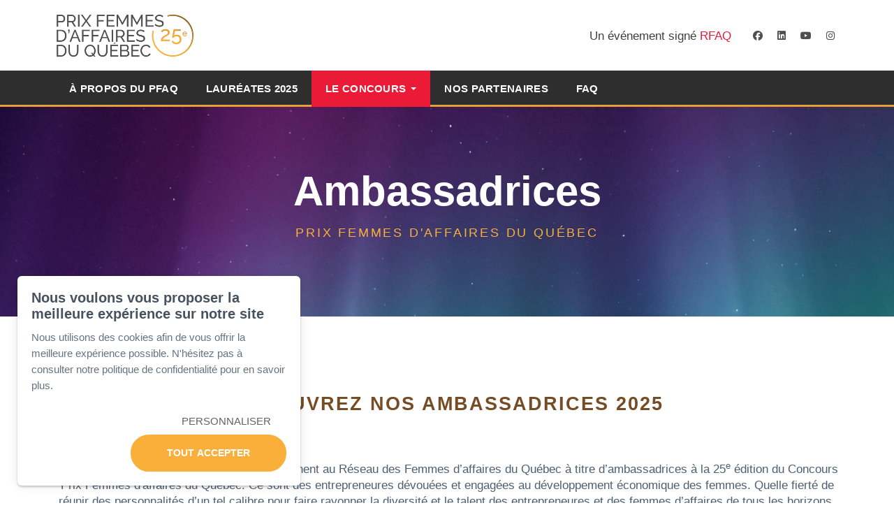

--- FILE ---
content_type: text/html; charset=UTF-8
request_url: https://www.pfaq.ca/fr/ambassadrices
body_size: 18697
content:
<!DOCTYPE html PUBLIC "-//W3C//DTD XHTML+RDFa 1.0//EN" "http://www.w3.org/MarkUp/DTD/xhtml-rdfa-1.dtd"><html lang="fr-CA" dir="ltr"
	xmlns="http://www.w3.org/1999/xhtml">

<head>
			<title>Ambassadrices 2025 - PFAQ</title>
	        <meta http-equiv="Content-Type" content="text/html; charset=UTF-8" />
        <meta name="title" content="Ambassadrices 2025 - PFAQ" />
        <meta name="keywords" content="PFAQ 2025, concours, Entrepreneures, prix, femmes, affaires, PFAQ" />
        <meta name="robots" content="index, follow" />
        <meta name="author" content="Réseau des Femmes d'affaires du Québec" />
        <meta name="generator" content="Yapla v6.225.6 - CMS Application" />
        <meta property="og:title" content="Ambassadrices 2025 - PFAQ" />
        <meta property="og:type" content="article" />
        <meta property="og:url" content="https://www.pfaq.ca/fr/ambassadrices" />
        <meta property="og:image" content="https://cdn.ca.yapla.com/company/CPYuOcftTLxWNKYl2XaD7pzI0/website/8419/pages/pfaq-1716580448.png" />
        <meta property="og:site_name" content="Prix Femmes d'affaires du Québec" />
        <meta property="fb:page_id" content="RFAQ" />
        <meta name="twitter:title" content="Ambassadrices 2025 - PFAQ" />
        <meta name="twitter:card" content="summary_large_image" />
        <meta name="twitter:url" content="https://www.pfaq.ca/fr/ambassadrices" />
        <meta name="twitter:image:src" content="https://cdn.ca.yapla.com/company/CPYuOcftTLxWNKYl2XaD7pzI0/website/8419/pages/pfaq-1716580448.png" />
    <script type="module" src="/js/vue/dist/assets/cms-C7adqN-O.js"></script>
<link rel="stylesheet" href="/js/vue/dist/assets/cms-CtorkvZO.css" rel="stylesheet" type="text/css">
		<script>
			document.addEventListener('DOMContentLoaded', function () {
				memboGo.Web.Consent.gtm({"dataClientLayer":"G-L3GFL6HMTK"});
									memboGo.Web.Consent.ga4 = 'G-L3GFL6HMTK';
								memboGo.Web.Consent.hotjarId = '';
				memboGo.Web.Consent.facebookId = '';
				memboGo.Web.Consent.init(1, {"consentNotice":{"description":"<p class=\"consent_notice_title_title\">Nous voulons vous proposer la meilleure exp\u00e9rience sur notre site<\/p> Nous utilisons des cookies afin de vous offrir une navigation fluide et agr\u00e9able. Vous avez la possibilit\u00e9 de refuser, accepter ou g\u00e9rer ces pr\u00e9f\u00e9rences en cliquant sur l'un des trois boutons ci-dessous.","learnMore":"Param\u00e9trer les cookies"},"consentModal":{"title":"Param\u00e9trer les cookies","description":"R\u00e9seau des Femmes d'affaires du Qu\u00e9bec utilise des cookies pour vous proposer une meilleure exp\u00e9rience de navigation. Veuillez noter que les cookies n\u00e9cessaires au fonctionnement du site ne peuvent \u00eatre refus\u00e9s. Pour en savoir plus, vous pouvez consulter notre <a href=\"https:\/\/www.yapla.com\/fr-ca\/donnees-personnelles\" target=\"_blank\">politique de traitement des donn\u00e9es personnelles<\/a>. <p>Cliquez sur chaque cat\u00e9gorie de cookies pour activer ou d\u00e9sactiver leur utilisation.<\/p>","acceptAll":"Tout accepter","acceptSelected":"Terminer","decline":"Tout refuser"},"Hotjar":{"description":"Enregistrement du parcours de navigation - <a href=\"https:\/\/www.hotjar.com\/legal\/policies\/privacy\/\" target=\"_blank\" style=\"font-size:12px;\">En savoir plus<\/a>"},"Google-Analytics":{"title":"Analytics","description":"Permet d'analyser les statistiques de consultation de notre site - <a href=\"https:\/\/policies.google.com\/privacy?hl=fr#infocollect\" target=\"_blank\" style=\"font-size:12px;\">En savoir plus<\/a>"},"Google-Ads":{"title":"Google-Ads","description":"Analyser la performance des campagnes publicitaires - <a href=\"https:\/\/policies.google.com\/privacy?hl=fr#infocollect\" target=\"_blank\" style=\"font-size:12px;\">En savoir plus<\/a>"},"Amplitude":{"title":"Amplitude","description":"Analyse et mesure les performances du site - <a href=\"https:\/\/amplitude.com\/privacy\" target=\"_blank\" style=\"font-size:12px;\">En savoir plus<\/a>"},"Facebook":{"title":"Facebook Pixel","description":"Identifie les visteurs en provenance de publications Facebook - <a href=\"https:\/\/www.facebook.com\/about\/privacy\" target=\"_blank\" style=\"font-size:12px;\">En savoir plus<\/a>"},"Sentry":{"title":"Sentry","description":"Surveille les erreurs et probl\u00e8mes techniques du site - <a href=\"https:\/\/sentry.io\/privacy\/\" target=\"_blank\" style=\"font-size:12px;\">En savoir plus<\/a>"},"ok":"OK pour moi","acceptAll":"Tout accepter","acceptSelected":"Terminer","decline":"Tout refuser"}, 'fr')
			});

							var RGPDContent = {"message":"En poursuivant votre navigation sur ce site, vous reconnaissez avoir pris connaissance de nos conditions d'utilisation et acceptez l\u2019utilisation de cookies ou autres traceurs pour vous proposer une meilleure exp\u00e9rience.","dismiss":"J'ai compris","link":"En savoir plus","href":"\/fr\/method\/ajax-user-consent\/name\/module"};
					</script>

		<link href="https://cdn.ca.yapla.com/css/loader.css?v=v6.225.6&amp;v=v6.225.6&amp;sha1=b2f99744666c690596302da620c0998c42fac79d" media="screen" rel="stylesheet" type="text/css" />
<link href="https://cdn.ca.yapla.com/css/tips.css?v=v6.225.6&amp;v=v6.225.6&amp;sha1=b2f99744666c690596302da620c0998c42fac79d" media="screen" rel="stylesheet" type="text/css" />
<link href="https://cdn.ca.yapla.com/css/chosen.min.css?v=v6.225.6&amp;v=v6.225.6&amp;sha1=b2f99744666c690596302da620c0998c42fac79d" media="screen" rel="stylesheet" type="text/css" />
<link href="https://fonts.gstatic.com" rel="preconnect" />
<link href="https://www.googletagmanager.com" rel="preconnect" />
<link href="https://cdn.ca.yapla.com/company/CPYuOcftTLxWNKYl2XaD7pzI0/website/favicon-96x96-1708540737.png" rel="shortcut icon" />
<link href="https://www.pfaq.ca/fr/ambassadrices" rel="canonical" />
<link href="https://cdn.ca.yapla.com/css/bootstrap-cms.css?v=v6.225.6&amp;v=v6.225.6&amp;sha1=b2f99744666c690596302da620c0998c42fac79d" media="all" rel="stylesheet" type="text/css" />
<link href="/templates/cms/00012/css/main.css?v=v6.225.6" media="screen" rel="stylesheet" type="text/css" /><script type="text/javascript" src="https://cdn.ca.yapla.com/js/jquery/jquery-1.12.4.min.js?v=v6.225.6&amp;sha1=b2f99744666c690596302da620c0998c42fac79d"></script>
<script type="text/javascript" src="https://cdn.ca.yapla.com/js/jquery/jquery-ui-1.13.2.min.js?v=v6.225.6&amp;sha1=b2f99744666c690596302da620c0998c42fac79d"></script>
<script type="text/javascript" src="https://cdn.ca.yapla.com/js/membogo/web/frontend.js?v=v6.225.6&amp;v=v6.225.6&amp;sha1=b2f99744666c690596302da620c0998c42fac79d"></script>
<script type="text/javascript" src="https://cdn.ca.yapla.com/js/membogo/core.js?v=v6.225.6&amp;v=v6.225.6&amp;sha1=b2f99744666c690596302da620c0998c42fac79d"></script>
<script type="text/javascript" defer="defer">
    //<![CDATA[
    $(function(){memboGo.Web.Menu.vertical('.menu-vertical-1051013');});    //]]>
</script>
<script type="text/javascript" defer="defer" src="https://cdn.ca.yapla.com/js/membogo/form/field.js?v=v6.225.6&amp;v=v6.225.6&amp;sha1=b2f99744666c690596302da620c0998c42fac79d"></script>
<script type="text/javascript" defer="defer" src="https://cdn.ca.yapla.com/js/jquery/chosen.jquery.min.js?v=v6.225.6&amp;sha1=b2f99744666c690596302da620c0998c42fac79d"></script>
<script type="text/javascript" defer="defer">
    //<![CDATA[
    var fieldText = {"autocomplete":"Rechercher avec Google Maps","manual":"Saisir l'adresse manuellement"}    //]]>
</script>
<script type="text/javascript" defer="defer">
    //<![CDATA[
    
var selected_state = '';
var local = "fr";
var pageId = "62205";
var text_edit = 'Éditer';
    //]]>
</script>
<script type="text/javascript" defer="defer" src="https://cdn.ca.yapla.com/js/hpjorg/utils.js?v=v6.225.6&amp;v=v6.225.6&amp;sha1=b2f99744666c690596302da620c0998c42fac79d"></script>
<script type="text/javascript" defer="defer" src="https://cdn.ca.yapla.com/js/joomflo/paginator.js?v=v6.225.6&amp;v=v6.225.6&amp;sha1=b2f99744666c690596302da620c0998c42fac79d"></script>
<script type="text/javascript" defer="defer" src="https://cdn.ca.yapla.com/js/joomflo/main.js?v=v6.225.6&amp;v=v6.225.6&amp;sha1=b2f99744666c690596302da620c0998c42fac79d"></script>
<script type="text/javascript" defer="defer" src="https://cdn.ca.yapla.com/js/jquery/chosen.jquery.min.js?v=v6.225.6&amp;v=v6.225.6&amp;sha1=b2f99744666c690596302da620c0998c42fac79d"></script>
<script type="text/javascript" defer="defer" src="https://cdn.ca.yapla.com/js/jquery/jquery.inputmask.bundle.min.js?v=4.0.6&amp;v=v6.225.6&amp;sha1=b2f99744666c690596302da620c0998c42fac79d"></script>
<script type="text/javascript" defer="defer" src="https://kit.fontawesome.com/1118d2d659.js"></script>
<script type="text/javascript" defer="defer" src="https://cdn.ca.yapla.com/js/joomflo/bootstrap-cms.min.js?v=v6.225.6&amp;v=v6.225.6&amp;sha1=b2f99744666c690596302da620c0998c42fac79d"></script>
<script type="text/javascript" defer="defer" src="https://cdn.ca.yapla.com/js/joomflo/dest/respond.min.js?v=v6.225.6&amp;v=v6.225.6&amp;sha1=b2f99744666c690596302da620c0998c42fac79d"></script>
<script type="text/javascript" defer="defer" src="https://cdn.ca.yapla.com/js/joomflo/cookieconsent/cookieconsent.min.js?v=v6.225.6&amp;v=v6.225.6&amp;sha1=b2f99744666c690596302da620c0998c42fac79d"></script>
<script type="text/javascript" defer="defer" src="https://cdn.ca.yapla.com/js/hpjorg/loader.js?v=v6.225.6&amp;v=v6.225.6&amp;sha1=b2f99744666c690596302da620c0998c42fac79d"></script>
<script type="text/javascript" defer="defer">
    //<![CDATA[
    	// Add a custom class to all datepicker instances to allow styling
	const originalAttachMethod = $.datepicker._attachDatepicker;
	$.datepicker._attachDatepicker = function(target, settings) {
		originalAttachMethod.call(this, target, settings);	
		this.dpDiv.addClass('yapla-datepicker');
	};

	var baseUrl = "/";
	var language = "fr";
	$(function() {
	memboGo.core._lng = 'fr';
	memboGo.core.money.format = '0,00 $';
	memboGo.core.googlePlace.key = '';
	memboGo.core.datepicker.init({"monthNames":"['Janvier', 'F\u00e9vrier', 'Mars', 'Avril', 'Mai', 'Juin', 'Juillet', 'Aout', 'Septembre', 'Octobre', 'Novembre', 'D\u00e9cembre']","monthNamesShort":"['Janvier', 'F\u00e9vrier', 'Mars', 'Avril', 'Mai', 'Juin', 'Juillet', 'Aout', 'Septembre', 'Octobre', 'Novembre', 'D\u00e9cembre']","dayNames":"['Dimanche', 'Lundi', 'Mardi', 'Mercredi', 'Jeudi', 'Vendredi', 'Samedi']","dayNamesShort":"['Dim', 'Lun', 'Mar', 'Mer', 'Jeu', 'Ven', 'Sam']","dayNamesMin":"['Dim', 'Lun', 'Mar', 'Mer', 'Jeu', 'Ven', 'Sam']","dateFormat":"dd-mm-yy","companyCountry":"CA"}	);
	});
	    //]]>
</script>	<meta name="viewport" content="width=device-width, initial-scale=1.0" />
	<meta http-equiv="X-UA-Compatible" content="IE=edge"><script type="text/javascript">(window.NREUM||(NREUM={})).init={privacy:{cookies_enabled:true},ajax:{deny_list:[]},feature_flags:["soft_nav"]};(window.NREUM||(NREUM={})).loader_config={licenseKey:"f76546586f",applicationID:"1038230873",browserID:"1120157852"};;/*! For license information please see nr-loader-rum-1.308.0.min.js.LICENSE.txt */
(()=>{var e,t,r={163:(e,t,r)=>{"use strict";r.d(t,{j:()=>E});var n=r(384),i=r(1741);var a=r(2555);r(860).K7.genericEvents;const s="experimental.resources",o="register",c=e=>{if(!e||"string"!=typeof e)return!1;try{document.createDocumentFragment().querySelector(e)}catch{return!1}return!0};var d=r(2614),u=r(944),l=r(8122);const f="[data-nr-mask]",g=e=>(0,l.a)(e,(()=>{const e={feature_flags:[],experimental:{allow_registered_children:!1,resources:!1},mask_selector:"*",block_selector:"[data-nr-block]",mask_input_options:{color:!1,date:!1,"datetime-local":!1,email:!1,month:!1,number:!1,range:!1,search:!1,tel:!1,text:!1,time:!1,url:!1,week:!1,textarea:!1,select:!1,password:!0}};return{ajax:{deny_list:void 0,block_internal:!0,enabled:!0,autoStart:!0},api:{get allow_registered_children(){return e.feature_flags.includes(o)||e.experimental.allow_registered_children},set allow_registered_children(t){e.experimental.allow_registered_children=t},duplicate_registered_data:!1},browser_consent_mode:{enabled:!1},distributed_tracing:{enabled:void 0,exclude_newrelic_header:void 0,cors_use_newrelic_header:void 0,cors_use_tracecontext_headers:void 0,allowed_origins:void 0},get feature_flags(){return e.feature_flags},set feature_flags(t){e.feature_flags=t},generic_events:{enabled:!0,autoStart:!0},harvest:{interval:30},jserrors:{enabled:!0,autoStart:!0},logging:{enabled:!0,autoStart:!0},metrics:{enabled:!0,autoStart:!0},obfuscate:void 0,page_action:{enabled:!0},page_view_event:{enabled:!0,autoStart:!0},page_view_timing:{enabled:!0,autoStart:!0},performance:{capture_marks:!1,capture_measures:!1,capture_detail:!0,resources:{get enabled(){return e.feature_flags.includes(s)||e.experimental.resources},set enabled(t){e.experimental.resources=t},asset_types:[],first_party_domains:[],ignore_newrelic:!0}},privacy:{cookies_enabled:!0},proxy:{assets:void 0,beacon:void 0},session:{expiresMs:d.wk,inactiveMs:d.BB},session_replay:{autoStart:!0,enabled:!1,preload:!1,sampling_rate:10,error_sampling_rate:100,collect_fonts:!1,inline_images:!1,fix_stylesheets:!0,mask_all_inputs:!0,get mask_text_selector(){return e.mask_selector},set mask_text_selector(t){c(t)?e.mask_selector="".concat(t,",").concat(f):""===t||null===t?e.mask_selector=f:(0,u.R)(5,t)},get block_class(){return"nr-block"},get ignore_class(){return"nr-ignore"},get mask_text_class(){return"nr-mask"},get block_selector(){return e.block_selector},set block_selector(t){c(t)?e.block_selector+=",".concat(t):""!==t&&(0,u.R)(6,t)},get mask_input_options(){return e.mask_input_options},set mask_input_options(t){t&&"object"==typeof t?e.mask_input_options={...t,password:!0}:(0,u.R)(7,t)}},session_trace:{enabled:!0,autoStart:!0},soft_navigations:{enabled:!0,autoStart:!0},spa:{enabled:!0,autoStart:!0},ssl:void 0,user_actions:{enabled:!0,elementAttributes:["id","className","tagName","type"]}}})());var p=r(6154),m=r(9324);let h=0;const v={buildEnv:m.F3,distMethod:m.Xs,version:m.xv,originTime:p.WN},b={consented:!1},y={appMetadata:{},get consented(){return this.session?.state?.consent||b.consented},set consented(e){b.consented=e},customTransaction:void 0,denyList:void 0,disabled:!1,harvester:void 0,isolatedBacklog:!1,isRecording:!1,loaderType:void 0,maxBytes:3e4,obfuscator:void 0,onerror:void 0,ptid:void 0,releaseIds:{},session:void 0,timeKeeper:void 0,registeredEntities:[],jsAttributesMetadata:{bytes:0},get harvestCount(){return++h}},_=e=>{const t=(0,l.a)(e,y),r=Object.keys(v).reduce((e,t)=>(e[t]={value:v[t],writable:!1,configurable:!0,enumerable:!0},e),{});return Object.defineProperties(t,r)};var w=r(5701);const x=e=>{const t=e.startsWith("http");e+="/",r.p=t?e:"https://"+e};var R=r(7836),k=r(3241);const A={accountID:void 0,trustKey:void 0,agentID:void 0,licenseKey:void 0,applicationID:void 0,xpid:void 0},S=e=>(0,l.a)(e,A),T=new Set;function E(e,t={},r,s){let{init:o,info:c,loader_config:d,runtime:u={},exposed:l=!0}=t;if(!c){const e=(0,n.pV)();o=e.init,c=e.info,d=e.loader_config}e.init=g(o||{}),e.loader_config=S(d||{}),c.jsAttributes??={},p.bv&&(c.jsAttributes.isWorker=!0),e.info=(0,a.D)(c);const f=e.init,m=[c.beacon,c.errorBeacon];T.has(e.agentIdentifier)||(f.proxy.assets&&(x(f.proxy.assets),m.push(f.proxy.assets)),f.proxy.beacon&&m.push(f.proxy.beacon),e.beacons=[...m],function(e){const t=(0,n.pV)();Object.getOwnPropertyNames(i.W.prototype).forEach(r=>{const n=i.W.prototype[r];if("function"!=typeof n||"constructor"===n)return;let a=t[r];e[r]&&!1!==e.exposed&&"micro-agent"!==e.runtime?.loaderType&&(t[r]=(...t)=>{const n=e[r](...t);return a?a(...t):n})})}(e),(0,n.US)("activatedFeatures",w.B)),u.denyList=[...f.ajax.deny_list||[],...f.ajax.block_internal?m:[]],u.ptid=e.agentIdentifier,u.loaderType=r,e.runtime=_(u),T.has(e.agentIdentifier)||(e.ee=R.ee.get(e.agentIdentifier),e.exposed=l,(0,k.W)({agentIdentifier:e.agentIdentifier,drained:!!w.B?.[e.agentIdentifier],type:"lifecycle",name:"initialize",feature:void 0,data:e.config})),T.add(e.agentIdentifier)}},384:(e,t,r)=>{"use strict";r.d(t,{NT:()=>s,US:()=>u,Zm:()=>o,bQ:()=>d,dV:()=>c,pV:()=>l});var n=r(6154),i=r(1863),a=r(1910);const s={beacon:"bam.nr-data.net",errorBeacon:"bam.nr-data.net"};function o(){return n.gm.NREUM||(n.gm.NREUM={}),void 0===n.gm.newrelic&&(n.gm.newrelic=n.gm.NREUM),n.gm.NREUM}function c(){let e=o();return e.o||(e.o={ST:n.gm.setTimeout,SI:n.gm.setImmediate||n.gm.setInterval,CT:n.gm.clearTimeout,XHR:n.gm.XMLHttpRequest,REQ:n.gm.Request,EV:n.gm.Event,PR:n.gm.Promise,MO:n.gm.MutationObserver,FETCH:n.gm.fetch,WS:n.gm.WebSocket},(0,a.i)(...Object.values(e.o))),e}function d(e,t){let r=o();r.initializedAgents??={},t.initializedAt={ms:(0,i.t)(),date:new Date},r.initializedAgents[e]=t}function u(e,t){o()[e]=t}function l(){return function(){let e=o();const t=e.info||{};e.info={beacon:s.beacon,errorBeacon:s.errorBeacon,...t}}(),function(){let e=o();const t=e.init||{};e.init={...t}}(),c(),function(){let e=o();const t=e.loader_config||{};e.loader_config={...t}}(),o()}},782:(e,t,r)=>{"use strict";r.d(t,{T:()=>n});const n=r(860).K7.pageViewTiming},860:(e,t,r)=>{"use strict";r.d(t,{$J:()=>u,K7:()=>c,P3:()=>d,XX:()=>i,Yy:()=>o,df:()=>a,qY:()=>n,v4:()=>s});const n="events",i="jserrors",a="browser/blobs",s="rum",o="browser/logs",c={ajax:"ajax",genericEvents:"generic_events",jserrors:i,logging:"logging",metrics:"metrics",pageAction:"page_action",pageViewEvent:"page_view_event",pageViewTiming:"page_view_timing",sessionReplay:"session_replay",sessionTrace:"session_trace",softNav:"soft_navigations",spa:"spa"},d={[c.pageViewEvent]:1,[c.pageViewTiming]:2,[c.metrics]:3,[c.jserrors]:4,[c.spa]:5,[c.ajax]:6,[c.sessionTrace]:7,[c.softNav]:8,[c.sessionReplay]:9,[c.logging]:10,[c.genericEvents]:11},u={[c.pageViewEvent]:s,[c.pageViewTiming]:n,[c.ajax]:n,[c.spa]:n,[c.softNav]:n,[c.metrics]:i,[c.jserrors]:i,[c.sessionTrace]:a,[c.sessionReplay]:a,[c.logging]:o,[c.genericEvents]:"ins"}},944:(e,t,r)=>{"use strict";r.d(t,{R:()=>i});var n=r(3241);function i(e,t){"function"==typeof console.debug&&(console.debug("New Relic Warning: https://github.com/newrelic/newrelic-browser-agent/blob/main/docs/warning-codes.md#".concat(e),t),(0,n.W)({agentIdentifier:null,drained:null,type:"data",name:"warn",feature:"warn",data:{code:e,secondary:t}}))}},1687:(e,t,r)=>{"use strict";r.d(t,{Ak:()=>d,Ze:()=>f,x3:()=>u});var n=r(3241),i=r(7836),a=r(3606),s=r(860),o=r(2646);const c={};function d(e,t){const r={staged:!1,priority:s.P3[t]||0};l(e),c[e].get(t)||c[e].set(t,r)}function u(e,t){e&&c[e]&&(c[e].get(t)&&c[e].delete(t),p(e,t,!1),c[e].size&&g(e))}function l(e){if(!e)throw new Error("agentIdentifier required");c[e]||(c[e]=new Map)}function f(e="",t="feature",r=!1){if(l(e),!e||!c[e].get(t)||r)return p(e,t);c[e].get(t).staged=!0,g(e)}function g(e){const t=Array.from(c[e]);t.every(([e,t])=>t.staged)&&(t.sort((e,t)=>e[1].priority-t[1].priority),t.forEach(([t])=>{c[e].delete(t),p(e,t)}))}function p(e,t,r=!0){const s=e?i.ee.get(e):i.ee,c=a.i.handlers;if(!s.aborted&&s.backlog&&c){if((0,n.W)({agentIdentifier:e,type:"lifecycle",name:"drain",feature:t}),r){const e=s.backlog[t],r=c[t];if(r){for(let t=0;e&&t<e.length;++t)m(e[t],r);Object.entries(r).forEach(([e,t])=>{Object.values(t||{}).forEach(t=>{t[0]?.on&&t[0]?.context()instanceof o.y&&t[0].on(e,t[1])})})}}s.isolatedBacklog||delete c[t],s.backlog[t]=null,s.emit("drain-"+t,[])}}function m(e,t){var r=e[1];Object.values(t[r]||{}).forEach(t=>{var r=e[0];if(t[0]===r){var n=t[1],i=e[3],a=e[2];n.apply(i,a)}})}},1738:(e,t,r)=>{"use strict";r.d(t,{U:()=>g,Y:()=>f});var n=r(3241),i=r(9908),a=r(1863),s=r(944),o=r(5701),c=r(3969),d=r(8362),u=r(860),l=r(4261);function f(e,t,r,a){const f=a||r;!f||f[e]&&f[e]!==d.d.prototype[e]||(f[e]=function(){(0,i.p)(c.xV,["API/"+e+"/called"],void 0,u.K7.metrics,r.ee),(0,n.W)({agentIdentifier:r.agentIdentifier,drained:!!o.B?.[r.agentIdentifier],type:"data",name:"api",feature:l.Pl+e,data:{}});try{return t.apply(this,arguments)}catch(e){(0,s.R)(23,e)}})}function g(e,t,r,n,s){const o=e.info;null===r?delete o.jsAttributes[t]:o.jsAttributes[t]=r,(s||null===r)&&(0,i.p)(l.Pl+n,[(0,a.t)(),t,r],void 0,"session",e.ee)}},1741:(e,t,r)=>{"use strict";r.d(t,{W:()=>a});var n=r(944),i=r(4261);class a{#e(e,...t){if(this[e]!==a.prototype[e])return this[e](...t);(0,n.R)(35,e)}addPageAction(e,t){return this.#e(i.hG,e,t)}register(e){return this.#e(i.eY,e)}recordCustomEvent(e,t){return this.#e(i.fF,e,t)}setPageViewName(e,t){return this.#e(i.Fw,e,t)}setCustomAttribute(e,t,r){return this.#e(i.cD,e,t,r)}noticeError(e,t){return this.#e(i.o5,e,t)}setUserId(e,t=!1){return this.#e(i.Dl,e,t)}setApplicationVersion(e){return this.#e(i.nb,e)}setErrorHandler(e){return this.#e(i.bt,e)}addRelease(e,t){return this.#e(i.k6,e,t)}log(e,t){return this.#e(i.$9,e,t)}start(){return this.#e(i.d3)}finished(e){return this.#e(i.BL,e)}recordReplay(){return this.#e(i.CH)}pauseReplay(){return this.#e(i.Tb)}addToTrace(e){return this.#e(i.U2,e)}setCurrentRouteName(e){return this.#e(i.PA,e)}interaction(e){return this.#e(i.dT,e)}wrapLogger(e,t,r){return this.#e(i.Wb,e,t,r)}measure(e,t){return this.#e(i.V1,e,t)}consent(e){return this.#e(i.Pv,e)}}},1863:(e,t,r)=>{"use strict";function n(){return Math.floor(performance.now())}r.d(t,{t:()=>n})},1910:(e,t,r)=>{"use strict";r.d(t,{i:()=>a});var n=r(944);const i=new Map;function a(...e){return e.every(e=>{if(i.has(e))return i.get(e);const t="function"==typeof e?e.toString():"",r=t.includes("[native code]"),a=t.includes("nrWrapper");return r||a||(0,n.R)(64,e?.name||t),i.set(e,r),r})}},2555:(e,t,r)=>{"use strict";r.d(t,{D:()=>o,f:()=>s});var n=r(384),i=r(8122);const a={beacon:n.NT.beacon,errorBeacon:n.NT.errorBeacon,licenseKey:void 0,applicationID:void 0,sa:void 0,queueTime:void 0,applicationTime:void 0,ttGuid:void 0,user:void 0,account:void 0,product:void 0,extra:void 0,jsAttributes:{},userAttributes:void 0,atts:void 0,transactionName:void 0,tNamePlain:void 0};function s(e){try{return!!e.licenseKey&&!!e.errorBeacon&&!!e.applicationID}catch(e){return!1}}const o=e=>(0,i.a)(e,a)},2614:(e,t,r)=>{"use strict";r.d(t,{BB:()=>s,H3:()=>n,g:()=>d,iL:()=>c,tS:()=>o,uh:()=>i,wk:()=>a});const n="NRBA",i="SESSION",a=144e5,s=18e5,o={STARTED:"session-started",PAUSE:"session-pause",RESET:"session-reset",RESUME:"session-resume",UPDATE:"session-update"},c={SAME_TAB:"same-tab",CROSS_TAB:"cross-tab"},d={OFF:0,FULL:1,ERROR:2}},2646:(e,t,r)=>{"use strict";r.d(t,{y:()=>n});class n{constructor(e){this.contextId=e}}},2843:(e,t,r)=>{"use strict";r.d(t,{G:()=>a,u:()=>i});var n=r(3878);function i(e,t=!1,r,i){(0,n.DD)("visibilitychange",function(){if(t)return void("hidden"===document.visibilityState&&e());e(document.visibilityState)},r,i)}function a(e,t,r){(0,n.sp)("pagehide",e,t,r)}},3241:(e,t,r)=>{"use strict";r.d(t,{W:()=>a});var n=r(6154);const i="newrelic";function a(e={}){try{n.gm.dispatchEvent(new CustomEvent(i,{detail:e}))}catch(e){}}},3606:(e,t,r)=>{"use strict";r.d(t,{i:()=>a});var n=r(9908);a.on=s;var i=a.handlers={};function a(e,t,r,a){s(a||n.d,i,e,t,r)}function s(e,t,r,i,a){a||(a="feature"),e||(e=n.d);var s=t[a]=t[a]||{};(s[r]=s[r]||[]).push([e,i])}},3878:(e,t,r)=>{"use strict";function n(e,t){return{capture:e,passive:!1,signal:t}}function i(e,t,r=!1,i){window.addEventListener(e,t,n(r,i))}function a(e,t,r=!1,i){document.addEventListener(e,t,n(r,i))}r.d(t,{DD:()=>a,jT:()=>n,sp:()=>i})},3969:(e,t,r)=>{"use strict";r.d(t,{TZ:()=>n,XG:()=>o,rs:()=>i,xV:()=>s,z_:()=>a});const n=r(860).K7.metrics,i="sm",a="cm",s="storeSupportabilityMetrics",o="storeEventMetrics"},4234:(e,t,r)=>{"use strict";r.d(t,{W:()=>a});var n=r(7836),i=r(1687);class a{constructor(e,t){this.agentIdentifier=e,this.ee=n.ee.get(e),this.featureName=t,this.blocked=!1}deregisterDrain(){(0,i.x3)(this.agentIdentifier,this.featureName)}}},4261:(e,t,r)=>{"use strict";r.d(t,{$9:()=>d,BL:()=>o,CH:()=>g,Dl:()=>_,Fw:()=>y,PA:()=>h,Pl:()=>n,Pv:()=>k,Tb:()=>l,U2:()=>a,V1:()=>R,Wb:()=>x,bt:()=>b,cD:()=>v,d3:()=>w,dT:()=>c,eY:()=>p,fF:()=>f,hG:()=>i,k6:()=>s,nb:()=>m,o5:()=>u});const n="api-",i="addPageAction",a="addToTrace",s="addRelease",o="finished",c="interaction",d="log",u="noticeError",l="pauseReplay",f="recordCustomEvent",g="recordReplay",p="register",m="setApplicationVersion",h="setCurrentRouteName",v="setCustomAttribute",b="setErrorHandler",y="setPageViewName",_="setUserId",w="start",x="wrapLogger",R="measure",k="consent"},5289:(e,t,r)=>{"use strict";r.d(t,{GG:()=>s,Qr:()=>c,sB:()=>o});var n=r(3878),i=r(6389);function a(){return"undefined"==typeof document||"complete"===document.readyState}function s(e,t){if(a())return e();const r=(0,i.J)(e),s=setInterval(()=>{a()&&(clearInterval(s),r())},500);(0,n.sp)("load",r,t)}function o(e){if(a())return e();(0,n.DD)("DOMContentLoaded",e)}function c(e){if(a())return e();(0,n.sp)("popstate",e)}},5607:(e,t,r)=>{"use strict";r.d(t,{W:()=>n});const n=(0,r(9566).bz)()},5701:(e,t,r)=>{"use strict";r.d(t,{B:()=>a,t:()=>s});var n=r(3241);const i=new Set,a={};function s(e,t){const r=t.agentIdentifier;a[r]??={},e&&"object"==typeof e&&(i.has(r)||(t.ee.emit("rumresp",[e]),a[r]=e,i.add(r),(0,n.W)({agentIdentifier:r,loaded:!0,drained:!0,type:"lifecycle",name:"load",feature:void 0,data:e})))}},6154:(e,t,r)=>{"use strict";r.d(t,{OF:()=>c,RI:()=>i,WN:()=>u,bv:()=>a,eN:()=>l,gm:()=>s,mw:()=>o,sb:()=>d});var n=r(1863);const i="undefined"!=typeof window&&!!window.document,a="undefined"!=typeof WorkerGlobalScope&&("undefined"!=typeof self&&self instanceof WorkerGlobalScope&&self.navigator instanceof WorkerNavigator||"undefined"!=typeof globalThis&&globalThis instanceof WorkerGlobalScope&&globalThis.navigator instanceof WorkerNavigator),s=i?window:"undefined"!=typeof WorkerGlobalScope&&("undefined"!=typeof self&&self instanceof WorkerGlobalScope&&self||"undefined"!=typeof globalThis&&globalThis instanceof WorkerGlobalScope&&globalThis),o=Boolean("hidden"===s?.document?.visibilityState),c=/iPad|iPhone|iPod/.test(s.navigator?.userAgent),d=c&&"undefined"==typeof SharedWorker,u=((()=>{const e=s.navigator?.userAgent?.match(/Firefox[/\s](\d+\.\d+)/);Array.isArray(e)&&e.length>=2&&e[1]})(),Date.now()-(0,n.t)()),l=()=>"undefined"!=typeof PerformanceNavigationTiming&&s?.performance?.getEntriesByType("navigation")?.[0]?.responseStart},6389:(e,t,r)=>{"use strict";function n(e,t=500,r={}){const n=r?.leading||!1;let i;return(...r)=>{n&&void 0===i&&(e.apply(this,r),i=setTimeout(()=>{i=clearTimeout(i)},t)),n||(clearTimeout(i),i=setTimeout(()=>{e.apply(this,r)},t))}}function i(e){let t=!1;return(...r)=>{t||(t=!0,e.apply(this,r))}}r.d(t,{J:()=>i,s:()=>n})},6630:(e,t,r)=>{"use strict";r.d(t,{T:()=>n});const n=r(860).K7.pageViewEvent},7699:(e,t,r)=>{"use strict";r.d(t,{It:()=>a,KC:()=>o,No:()=>i,qh:()=>s});var n=r(860);const i=16e3,a=1e6,s="SESSION_ERROR",o={[n.K7.logging]:!0,[n.K7.genericEvents]:!1,[n.K7.jserrors]:!1,[n.K7.ajax]:!1}},7836:(e,t,r)=>{"use strict";r.d(t,{P:()=>o,ee:()=>c});var n=r(384),i=r(8990),a=r(2646),s=r(5607);const o="nr@context:".concat(s.W),c=function e(t,r){var n={},s={},u={},l=!1;try{l=16===r.length&&d.initializedAgents?.[r]?.runtime.isolatedBacklog}catch(e){}var f={on:p,addEventListener:p,removeEventListener:function(e,t){var r=n[e];if(!r)return;for(var i=0;i<r.length;i++)r[i]===t&&r.splice(i,1)},emit:function(e,r,n,i,a){!1!==a&&(a=!0);if(c.aborted&&!i)return;t&&a&&t.emit(e,r,n);var o=g(n);m(e).forEach(e=>{e.apply(o,r)});var d=v()[s[e]];d&&d.push([f,e,r,o]);return o},get:h,listeners:m,context:g,buffer:function(e,t){const r=v();if(t=t||"feature",f.aborted)return;Object.entries(e||{}).forEach(([e,n])=>{s[n]=t,t in r||(r[t]=[])})},abort:function(){f._aborted=!0,Object.keys(f.backlog).forEach(e=>{delete f.backlog[e]})},isBuffering:function(e){return!!v()[s[e]]},debugId:r,backlog:l?{}:t&&"object"==typeof t.backlog?t.backlog:{},isolatedBacklog:l};return Object.defineProperty(f,"aborted",{get:()=>{let e=f._aborted||!1;return e||(t&&(e=t.aborted),e)}}),f;function g(e){return e&&e instanceof a.y?e:e?(0,i.I)(e,o,()=>new a.y(o)):new a.y(o)}function p(e,t){n[e]=m(e).concat(t)}function m(e){return n[e]||[]}function h(t){return u[t]=u[t]||e(f,t)}function v(){return f.backlog}}(void 0,"globalEE"),d=(0,n.Zm)();d.ee||(d.ee=c)},8122:(e,t,r)=>{"use strict";r.d(t,{a:()=>i});var n=r(944);function i(e,t){try{if(!e||"object"!=typeof e)return(0,n.R)(3);if(!t||"object"!=typeof t)return(0,n.R)(4);const r=Object.create(Object.getPrototypeOf(t),Object.getOwnPropertyDescriptors(t)),a=0===Object.keys(r).length?e:r;for(let s in a)if(void 0!==e[s])try{if(null===e[s]){r[s]=null;continue}Array.isArray(e[s])&&Array.isArray(t[s])?r[s]=Array.from(new Set([...e[s],...t[s]])):"object"==typeof e[s]&&"object"==typeof t[s]?r[s]=i(e[s],t[s]):r[s]=e[s]}catch(e){r[s]||(0,n.R)(1,e)}return r}catch(e){(0,n.R)(2,e)}}},8362:(e,t,r)=>{"use strict";r.d(t,{d:()=>a});var n=r(9566),i=r(1741);class a extends i.W{agentIdentifier=(0,n.LA)(16)}},8374:(e,t,r)=>{r.nc=(()=>{try{return document?.currentScript?.nonce}catch(e){}return""})()},8990:(e,t,r)=>{"use strict";r.d(t,{I:()=>i});var n=Object.prototype.hasOwnProperty;function i(e,t,r){if(n.call(e,t))return e[t];var i=r();if(Object.defineProperty&&Object.keys)try{return Object.defineProperty(e,t,{value:i,writable:!0,enumerable:!1}),i}catch(e){}return e[t]=i,i}},9324:(e,t,r)=>{"use strict";r.d(t,{F3:()=>i,Xs:()=>a,xv:()=>n});const n="1.308.0",i="PROD",a="CDN"},9566:(e,t,r)=>{"use strict";r.d(t,{LA:()=>o,bz:()=>s});var n=r(6154);const i="xxxxxxxx-xxxx-4xxx-yxxx-xxxxxxxxxxxx";function a(e,t){return e?15&e[t]:16*Math.random()|0}function s(){const e=n.gm?.crypto||n.gm?.msCrypto;let t,r=0;return e&&e.getRandomValues&&(t=e.getRandomValues(new Uint8Array(30))),i.split("").map(e=>"x"===e?a(t,r++).toString(16):"y"===e?(3&a()|8).toString(16):e).join("")}function o(e){const t=n.gm?.crypto||n.gm?.msCrypto;let r,i=0;t&&t.getRandomValues&&(r=t.getRandomValues(new Uint8Array(e)));const s=[];for(var o=0;o<e;o++)s.push(a(r,i++).toString(16));return s.join("")}},9908:(e,t,r)=>{"use strict";r.d(t,{d:()=>n,p:()=>i});var n=r(7836).ee.get("handle");function i(e,t,r,i,a){a?(a.buffer([e],i),a.emit(e,t,r)):(n.buffer([e],i),n.emit(e,t,r))}}},n={};function i(e){var t=n[e];if(void 0!==t)return t.exports;var a=n[e]={exports:{}};return r[e](a,a.exports,i),a.exports}i.m=r,i.d=(e,t)=>{for(var r in t)i.o(t,r)&&!i.o(e,r)&&Object.defineProperty(e,r,{enumerable:!0,get:t[r]})},i.f={},i.e=e=>Promise.all(Object.keys(i.f).reduce((t,r)=>(i.f[r](e,t),t),[])),i.u=e=>"nr-rum-1.308.0.min.js",i.o=(e,t)=>Object.prototype.hasOwnProperty.call(e,t),e={},t="NRBA-1.308.0.PROD:",i.l=(r,n,a,s)=>{if(e[r])e[r].push(n);else{var o,c;if(void 0!==a)for(var d=document.getElementsByTagName("script"),u=0;u<d.length;u++){var l=d[u];if(l.getAttribute("src")==r||l.getAttribute("data-webpack")==t+a){o=l;break}}if(!o){c=!0;var f={296:"sha512-+MIMDsOcckGXa1EdWHqFNv7P+JUkd5kQwCBr3KE6uCvnsBNUrdSt4a/3/L4j4TxtnaMNjHpza2/erNQbpacJQA=="};(o=document.createElement("script")).charset="utf-8",i.nc&&o.setAttribute("nonce",i.nc),o.setAttribute("data-webpack",t+a),o.src=r,0!==o.src.indexOf(window.location.origin+"/")&&(o.crossOrigin="anonymous"),f[s]&&(o.integrity=f[s])}e[r]=[n];var g=(t,n)=>{o.onerror=o.onload=null,clearTimeout(p);var i=e[r];if(delete e[r],o.parentNode&&o.parentNode.removeChild(o),i&&i.forEach(e=>e(n)),t)return t(n)},p=setTimeout(g.bind(null,void 0,{type:"timeout",target:o}),12e4);o.onerror=g.bind(null,o.onerror),o.onload=g.bind(null,o.onload),c&&document.head.appendChild(o)}},i.r=e=>{"undefined"!=typeof Symbol&&Symbol.toStringTag&&Object.defineProperty(e,Symbol.toStringTag,{value:"Module"}),Object.defineProperty(e,"__esModule",{value:!0})},i.p="https://js-agent.newrelic.com/",(()=>{var e={374:0,840:0};i.f.j=(t,r)=>{var n=i.o(e,t)?e[t]:void 0;if(0!==n)if(n)r.push(n[2]);else{var a=new Promise((r,i)=>n=e[t]=[r,i]);r.push(n[2]=a);var s=i.p+i.u(t),o=new Error;i.l(s,r=>{if(i.o(e,t)&&(0!==(n=e[t])&&(e[t]=void 0),n)){var a=r&&("load"===r.type?"missing":r.type),s=r&&r.target&&r.target.src;o.message="Loading chunk "+t+" failed: ("+a+": "+s+")",o.name="ChunkLoadError",o.type=a,o.request=s,n[1](o)}},"chunk-"+t,t)}};var t=(t,r)=>{var n,a,[s,o,c]=r,d=0;if(s.some(t=>0!==e[t])){for(n in o)i.o(o,n)&&(i.m[n]=o[n]);if(c)c(i)}for(t&&t(r);d<s.length;d++)a=s[d],i.o(e,a)&&e[a]&&e[a][0](),e[a]=0},r=self["webpackChunk:NRBA-1.308.0.PROD"]=self["webpackChunk:NRBA-1.308.0.PROD"]||[];r.forEach(t.bind(null,0)),r.push=t.bind(null,r.push.bind(r))})(),(()=>{"use strict";i(8374);var e=i(8362),t=i(860);const r=Object.values(t.K7);var n=i(163);var a=i(9908),s=i(1863),o=i(4261),c=i(1738);var d=i(1687),u=i(4234),l=i(5289),f=i(6154),g=i(944),p=i(384);const m=e=>f.RI&&!0===e?.privacy.cookies_enabled;function h(e){return!!(0,p.dV)().o.MO&&m(e)&&!0===e?.session_trace.enabled}var v=i(6389),b=i(7699);class y extends u.W{constructor(e,t){super(e.agentIdentifier,t),this.agentRef=e,this.abortHandler=void 0,this.featAggregate=void 0,this.loadedSuccessfully=void 0,this.onAggregateImported=new Promise(e=>{this.loadedSuccessfully=e}),this.deferred=Promise.resolve(),!1===e.init[this.featureName].autoStart?this.deferred=new Promise((t,r)=>{this.ee.on("manual-start-all",(0,v.J)(()=>{(0,d.Ak)(e.agentIdentifier,this.featureName),t()}))}):(0,d.Ak)(e.agentIdentifier,t)}importAggregator(e,t,r={}){if(this.featAggregate)return;const n=async()=>{let n;await this.deferred;try{if(m(e.init)){const{setupAgentSession:t}=await i.e(296).then(i.bind(i,3305));n=t(e)}}catch(e){(0,g.R)(20,e),this.ee.emit("internal-error",[e]),(0,a.p)(b.qh,[e],void 0,this.featureName,this.ee)}try{if(!this.#t(this.featureName,n,e.init))return(0,d.Ze)(this.agentIdentifier,this.featureName),void this.loadedSuccessfully(!1);const{Aggregate:i}=await t();this.featAggregate=new i(e,r),e.runtime.harvester.initializedAggregates.push(this.featAggregate),this.loadedSuccessfully(!0)}catch(e){(0,g.R)(34,e),this.abortHandler?.(),(0,d.Ze)(this.agentIdentifier,this.featureName,!0),this.loadedSuccessfully(!1),this.ee&&this.ee.abort()}};f.RI?(0,l.GG)(()=>n(),!0):n()}#t(e,r,n){if(this.blocked)return!1;switch(e){case t.K7.sessionReplay:return h(n)&&!!r;case t.K7.sessionTrace:return!!r;default:return!0}}}var _=i(6630),w=i(2614),x=i(3241);class R extends y{static featureName=_.T;constructor(e){var t;super(e,_.T),this.setupInspectionEvents(e.agentIdentifier),t=e,(0,c.Y)(o.Fw,function(e,r){"string"==typeof e&&("/"!==e.charAt(0)&&(e="/"+e),t.runtime.customTransaction=(r||"http://custom.transaction")+e,(0,a.p)(o.Pl+o.Fw,[(0,s.t)()],void 0,void 0,t.ee))},t),this.importAggregator(e,()=>i.e(296).then(i.bind(i,3943)))}setupInspectionEvents(e){const t=(t,r)=>{t&&(0,x.W)({agentIdentifier:e,timeStamp:t.timeStamp,loaded:"complete"===t.target.readyState,type:"window",name:r,data:t.target.location+""})};(0,l.sB)(e=>{t(e,"DOMContentLoaded")}),(0,l.GG)(e=>{t(e,"load")}),(0,l.Qr)(e=>{t(e,"navigate")}),this.ee.on(w.tS.UPDATE,(t,r)=>{(0,x.W)({agentIdentifier:e,type:"lifecycle",name:"session",data:r})})}}class k extends e.d{constructor(e){var t;(super(),f.gm)?(this.features={},(0,p.bQ)(this.agentIdentifier,this),this.desiredFeatures=new Set(e.features||[]),this.desiredFeatures.add(R),(0,n.j)(this,e,e.loaderType||"agent"),t=this,(0,c.Y)(o.cD,function(e,r,n=!1){if("string"==typeof e){if(["string","number","boolean"].includes(typeof r)||null===r)return(0,c.U)(t,e,r,o.cD,n);(0,g.R)(40,typeof r)}else(0,g.R)(39,typeof e)},t),function(e){(0,c.Y)(o.Dl,function(t,r=!1){if("string"!=typeof t&&null!==t)return void(0,g.R)(41,typeof t);const n=e.info.jsAttributes["enduser.id"];r&&null!=n&&n!==t?(0,a.p)(o.Pl+"setUserIdAndResetSession",[t],void 0,"session",e.ee):(0,c.U)(e,"enduser.id",t,o.Dl,!0)},e)}(this),function(e){(0,c.Y)(o.nb,function(t){if("string"==typeof t||null===t)return(0,c.U)(e,"application.version",t,o.nb,!1);(0,g.R)(42,typeof t)},e)}(this),function(e){(0,c.Y)(o.d3,function(){e.ee.emit("manual-start-all")},e)}(this),function(e){(0,c.Y)(o.Pv,function(t=!0){if("boolean"==typeof t){if((0,a.p)(o.Pl+o.Pv,[t],void 0,"session",e.ee),e.runtime.consented=t,t){const t=e.features.page_view_event;t.onAggregateImported.then(e=>{const r=t.featAggregate;e&&!r.sentRum&&r.sendRum()})}}else(0,g.R)(65,typeof t)},e)}(this),this.run()):(0,g.R)(21)}get config(){return{info:this.info,init:this.init,loader_config:this.loader_config,runtime:this.runtime}}get api(){return this}run(){try{const e=function(e){const t={};return r.forEach(r=>{t[r]=!!e[r]?.enabled}),t}(this.init),n=[...this.desiredFeatures];n.sort((e,r)=>t.P3[e.featureName]-t.P3[r.featureName]),n.forEach(r=>{if(!e[r.featureName]&&r.featureName!==t.K7.pageViewEvent)return;if(r.featureName===t.K7.spa)return void(0,g.R)(67);const n=function(e){switch(e){case t.K7.ajax:return[t.K7.jserrors];case t.K7.sessionTrace:return[t.K7.ajax,t.K7.pageViewEvent];case t.K7.sessionReplay:return[t.K7.sessionTrace];case t.K7.pageViewTiming:return[t.K7.pageViewEvent];default:return[]}}(r.featureName).filter(e=>!(e in this.features));n.length>0&&(0,g.R)(36,{targetFeature:r.featureName,missingDependencies:n}),this.features[r.featureName]=new r(this)})}catch(e){(0,g.R)(22,e);for(const e in this.features)this.features[e].abortHandler?.();const t=(0,p.Zm)();delete t.initializedAgents[this.agentIdentifier]?.features,delete this.sharedAggregator;return t.ee.get(this.agentIdentifier).abort(),!1}}}var A=i(2843),S=i(782);class T extends y{static featureName=S.T;constructor(e){super(e,S.T),f.RI&&((0,A.u)(()=>(0,a.p)("docHidden",[(0,s.t)()],void 0,S.T,this.ee),!0),(0,A.G)(()=>(0,a.p)("winPagehide",[(0,s.t)()],void 0,S.T,this.ee)),this.importAggregator(e,()=>i.e(296).then(i.bind(i,2117))))}}var E=i(3969);class I extends y{static featureName=E.TZ;constructor(e){super(e,E.TZ),f.RI&&document.addEventListener("securitypolicyviolation",e=>{(0,a.p)(E.xV,["Generic/CSPViolation/Detected"],void 0,this.featureName,this.ee)}),this.importAggregator(e,()=>i.e(296).then(i.bind(i,9623)))}}new k({features:[R,T,I],loaderType:"lite"})})()})();</script>
		<style type="text/css">
		@import url("https://fonts.googleapis.com/css?family=Roboto:300,400,500,600,700,800,900");

		:root {
			--primary: #eb1b38;
			--secondary: #3a3a3b;
			--font: 'Roboto';
			--g-font: Roboto;
			--yapla-consent-primary: #eb1b38;
			--yapla-consent-primary-alt: #bc162d;
			--yapla-consent-secondary: #3a3a3b;
			--yapla-consent-secondary-alt: #2f2f30;
		}
	</style><style type="text/css" id="styles-basic">h1 { h1 {margin-top: 50px; margin-bottom: 20px; } } h2 { { text-transform: lowercase; color: #faaf3b; } } .btn:hover { {background-color: #555555;} } </style><link id="custom-advanced-css" rel="stylesheet" type="text/css" href="https://cdn.ca.yapla.com/company/CPYuOcftTLxWNKYl2XaD7pzI0/website/8419/assets/css/advanced_custom_css_1758114979.css" media="screen"/></head>

<body class="pageid-62205  template-00012 lang-fr default">
		<div id="site-wrapper" class="">
		<!-- Vue global config -->
		<div id="vue-config" data-locale="fr_CA"></div>

		<div data-component="cookie-consent" data-props="{}" ></div>		<div data-component="floating-elements-queue" data-props="{}" ></div>
		<div class="site-inner">
				<script id="js-config" type="application/json">{"id":"CPYuOcftTLxWNKYl2XaD7pzI0","companyCountry":"CA","companyLocale":"fr_CA","companyCurrency":"cad","companyCurrencySymbol":"$"}</script>

<div class="line site_line__item " data-line-id="89561"><div class="container"><div class="row-fluid row"><div id="wR1H0hkbLmJHiJdMIn4sxzx7"  class=" col-sm-24 zone-100 zone-html" data-zone-alias="CODE ANALYTIC" data-zone-id="1051011"><div class="content"><!-- Start of HubSpot Embed Code --><script type="text/javascript" id="hs-script-loader" async defer src="//js.hs-scripts.com/20088022.js"></script><!-- End of HubSpot Embed Code -->
<!-- Google tag (gtag.js) --><script async src="https://www.googletagmanager.com/gtag/js?id=G-L3GFL6HMTK"></script><script> window.dataLayer = window.dataLayer || []; function gtag(){dataLayer.push(arguments);} gtag('js', new Date()); gtag('config', 'G-L3GFL6HMTK'); </script></div></div></div></div></div><div class="line site_line__item line-header" data-line-id="87613"><div class="container"><div class="row-fluid row"><div id="Ig4nFnBzvsrqKlllMSZrEk3F"  class=" col-sm-24 zone-100 zone-header" data-zone-alias="Entête PFAQ" data-zone-id="1051012"><div class="rf-mod-header-wrapper">
	<div class="mod-header-container">				<div class="mod-header-part mod-header-part__left">	<a href="/fr/">
		            <img class="mod-header-logo" src="https://cdn.ca.yapla.com/company/CPYuOcftTLxWNKYl2XaD7pzI0/module/header/pfaq_2025_logo_blanc_fond_transparent_site_web-1743801207.png" alt="Logo Réseau des Femmes d'affaires du Québec"/>
			</a>
</div>		<div class="mod-header-part mod-header-part__right">
			<ul class="mod-header mod-header-wrapper">
										<li class="header-ext header-ext-custom">Un événement signé&nbsp;<a href="https://www.rfaq.ca/fr/">RFAQ</a></li>
											<li class="header-ext header-ext-social-links">	<div class="mod-social-links">
					<a class="social-link facebook" href="https://www.facebook.com/RFAQofficiel" target="_blank">
				<span class="icon-facebook fab fa-facebook"><span class="sr-only">facebook</span></span>			</a>
					<a class="social-link linkedin" href="https://www.linkedin.com/company/rfaq-officiel" target="_blank">
				<span class="icon-linkedin fab fa-linkedin"><span class="sr-only">linkedin</span></span>			</a>
					<a class="social-link youtube" href="https://www.youtube.com/@RFAQofficiel" target="_blank">
				<span class="icon-youtube fab fa-youtube"><span class="sr-only">youtube</span></span>			</a>
					<a class="social-link instagram" href="https://www.instagram.com/rfaq.officiel" target="_blank">
				<span class="icon-instagram fab fa-instagram"><span class="sr-only">instagram</span></span>			</a>
			</div>
</li>
								</ul>
		</div>
	</div>
</div></div></div></div></div><div class="line site_line__item line-menu" data-line-id="87614"><div class="container"><div class="row-fluid row"><div id="7wafUQ79OuCHH12mpqmkgnJr"  class=" col-sm-24 zone-100 zone-menu" data-zone-alias="Menu" data-zone-id="1051013"><div class="navbar navbar-default  hidden-print">
	<div class="navbar-header">
		<button type="button" class="navbar-toggle collapsed" data-toggle="collapse" data-target="#mainMenu"
				aria-expanded="false">
			<span class="sr-only"></span>
			<span class="icon-bar"></span>
			<span class="icon-bar"></span>
			<span class="icon-bar"></span>
		</button>
	</div>
	<div class="collapse navbar-collapse" id="mainMenu">
		<ul class="nav navbar-nav menu-vertical-items menu-vertical-1051013">
			<li rel="data-menu-117547" class="menu-type-page" data-menu-id="117547"><a href="/fr/a-propos">À propos du PFAQ</a></li><li rel="data-menu-131289" class="menu-type-page" data-menu-id="131289"><a href="/fr/laureates">Lauréates 2025</a></li><li rel="data-menu-62223" class="menu-type-separator" data-menu-id="62223"><a href="javascript:void(0);" class="child-link">Le concours</a><a id="dropdown62223" class="dropdown-toggle" data-toggle="dropdown" data-expanded="true"><span class="caret"></span></a><ul class="dropdown-menu dropdown-menu-level-2" aria-labelledby="dropdown62223"><li rel="data-children-62205" class="menu-type-page" data-menu-id="62205"><a href="/fr/ambassadrices">Ambassadrices 2025</a></li><li rel="data-children-117560" class="menu-type-page" data-menu-id="117560"><a href="/fr/categories">Catégories</a></li><li rel="data-children-117574" class="menu-type-page" data-menu-id="117574"><a href="/fr/copresidence">Coprésidence d'honneur</a></li><li rel="data-children-117603" class="menu-type-page" data-menu-id="117603"><a href="/fr/jury">Présidence - Jury - Comité</a></li><li rel="data-children-126731" class="menu-type-page" data-menu-id="126731"><a href="/fr/finalistes">Finalistes</a></li><li rel="data-children-130969" class="menu-type-page" data-menu-id="130969"><a href="/fr/leaders">Leaders d'impact</a></li></ul></li><li rel="data-menu-117549" class="menu-type-page" data-menu-id="117549"><a href="/fr/nos-partenaires">Nos partenaires</a></li><li rel="data-menu-62459" class="menu-type-page" data-menu-id="62459"><a href="/fr/faq">FAQ</a></li>		</ul>
	</div></div></div></div></div></div><div class="line site_line__item line-banner" data-line-id="87615"><div class="container-fluid"><div class="row-fluid row"><div id="P6NCHITzN9YGe93SVAM6UvFD"  class=" col-sm-24 zone-100 zone-banner" data-zone-alias="Ligne grise Full width" data-zone-id="1051015"><div class="mod-banner__wrapper">
	<div class="mod-banner__img" style="background-image: url(https://cdn.ca.yapla.com/company/CPYuOcftTLxWNKYl2XaD7pzI0/module/banner/25-banniere-site-1758115100.png);">
		<div class="mod-banner__content"><h1 style="text-align: center;">Ambassadrices</h1>

<p class="subtitle_banner">Prix femmes d&#39;affaires du Québec</p>
</div>
	</div>
</div></div></div></div></div><div class="line site_line__item " data-line-id="105807"><div class="container-fluid"><div class="row-fluid row"><div id="ZfVVOtFgarHYb1GMhvhLfhQs"  class=" col-sm-24 zone-100 zone-html" data-zone-alias="Zone 1203571" data-zone-id="1203604"><div class="content"><h4 style="text-align: center;">&nbsp;</h4>

<h2 style="text-align: center;"><b>Découvrez nos ambassadrices 2025</b></h2>
</div></div></div></div></div><div class="line site_line__item " data-line-id="101369"><div class="container"><div class="row-fluid row"><div id="MiNdx6PmJCj4jU1jEJwBQgiv"  class=" col-sm-24 zone-100 zone-html" data-zone-alias="Zone 1091317" data-zone-id="1091350"><div class="content"><p style="text-align: center;"><br />
<span style="color:#4e5f70;">Des personnalités de tous les horizons se joignent au Réseau des Femmes d&rsquo;affaires du Québec à titre d&rsquo;ambassadrices&nbsp;à la 25<sup>e</sup> édition du&nbsp;Concours Prix Femmes d&#39;affaires du Québec. Ce sont des entrepreneures dévouées et engagées au développement économique des femmes. Quelle fierté de réunir des personnalités d&rsquo;un tel calibre pour faire rayonner la diversité et le talent des entrepreneures et des femmes d&rsquo;affaires de tous les horizons.</span></p>
</div></div></div></div></div><div class="line site_line__item " data-line-id="94312"><div class="container"><div class="row-fluid row"><div id="VLKOk8ea6NCuxb9ZDCYheF9m"  class=" col-sm-24 zone-100 zone-html" data-zone-alias="Zone 905606" data-zone-id="1051262"><div class="content"><hr />
<p>&nbsp;</p>
</div></div></div></div></div><div class="line site_line__item " data-line-id="88121"><div class="container"><div class="row-fluid row"><div id="i6lkne5RNCIdiIWevOhuM4OM"  class=" col-sm-24 zone-100 zone-html" data-zone-alias="Zone 721779" data-zone-id="1051269"><div class="content"><p style="text-align: center;"><img alt="" src="https://cdn.ca.yapla.com/company/CPYuOcftTLxWNKYl2XaD7pzI0/asset/images/SITE%20PRIX/KITMEDIA/Ambassadrices%202021/1-Ndiallo_Aw_Badji_Amb_MS.png" style="width: 350px; height: 293px;" /><img alt="" src="https://cdn.ca.yapla.com/company/CPYuOcftTLxWNKYl2XaD7pzI0/asset/images/SITE%20PRIX/KITMEDIA/Ambassadrices%202021/2-Serge%20Beauchemin_Amb_MS.png" style="width: 350px; height: 293px;" /><img alt="" src="https://cdn.ca.yapla.com/company/CPYuOcftTLxWNKYl2XaD7pzI0/asset/images/SITE%20PRIX/KITMEDIA/Ambassadrices%202021/3-Nicole%20Beaudoin_Amb_MS.png" style="width: 350px; height: 293px;" /><img alt="" src="https://cdn.ca.yapla.com/company/CPYuOcftTLxWNKYl2XaD7pzI0/asset/images/SITE%20PRIX/KITMEDIA/Ambassadrices%202021/4-Chantal%20Bernachez_Amb_MS.png" style="width: 350px; height: 293px;" /><img alt="" src="https://cdn.ca.yapla.com/company/CPYuOcftTLxWNKYl2XaD7pzI0/asset/images/SITE%20PRIX/KITMEDIA/Ambassadrices%202021/D%C3%A9borah%20Cherenfant_Amb_MS.png" style="width: 350px; height: 293px;" /><img alt="" src="https://cdn.ca.yapla.com/company/CPYuOcftTLxWNKYl2XaD7pzI0/asset/images/SITE%20PRIX/KITMEDIA/Ambassadrices%202021/Lynda%20Coache_Amb_MS.png" style="width: 350px; height: 293px;" /><img alt="" src="https://cdn.ca.yapla.com/company/CPYuOcftTLxWNKYl2XaD7pzI0/asset/images/SITE%20PRIX/KITMEDIA/Ambassadrices%202021/Sylvain%20Corbeil_Amb_MS.png" style="width: 350px; height: 293px;" /><img alt="" src="https://cdn.ca.yapla.com/company/CPYuOcftTLxWNKYl2XaD7pzI0/asset/images/SITE%20PRIX/KITMEDIA/Ambassadrices%202021/Danielle%20Danault_Amb_MS.png" style="width: 350px; height: 293px;" /><img alt="" src="https://cdn.ca.yapla.com/company/CPYuOcftTLxWNKYl2XaD7pzI0/asset/images/SITE%20PRIX/KITMEDIA/Ambassadrices%202021/CarolineDesautels_Amb_MS.png" style="width: 350px; height: 293px;" /><img alt="" src="https://cdn.ca.yapla.com/company/CPYuOcftTLxWNKYl2XaD7pzI0/asset/images/SITE%20PRIX/KITMEDIA/Ambassadrices%202021/Jocelyna%20Dubuc-Amb_MS.png" style="width: 350px; height: 293px;" /><img alt="" src="https://cdn.ca.yapla.com/company/CPYuOcftTLxWNKYl2XaD7pzI0/asset/images/SITE%20PRIX/KITMEDIA/Ambassadrices%202021/Sandra%20Filopoulos_Amb_MS.png" style="width: 350px; height: 293px;" /><img alt="" src="https://cdn.ca.yapla.com/company/CPYuOcftTLxWNKYl2XaD7pzI0/asset/images/SITE%20PRIX/KITMEDIA/Ambassadrices%202021/Nadine%20Francillon_Amb_MS.png" style="width: 350px; height: 293px;" /><img alt="" src="https://cdn.ca.yapla.com/company/CPYuOcftTLxWNKYl2XaD7pzI0/asset/images/SITE%20PRIX/KITMEDIA/Ambassadrices%202021/Jessica%20Harnois_Amb_MS.png" style="width: 350px; height: 293px;" /><img alt="" src="https://cdn.ca.yapla.com/company/CPYuOcftTLxWNKYl2XaD7pzI0/asset/images/SITE%20PRIX/KITMEDIA/Ambassadrices%202021/Isabelle%20Huot_Amb_MS.png" style="width: 350px; height: 293px;" /><img alt="" src="https://cdn.ca.yapla.com/company/CPYuOcftTLxWNKYl2XaD7pzI0/asset/images/SITE%20PRIX/KITMEDIA/Ambassadrices%202021/Meriane%20Labrie_Amb_MS.png" style="width: 350px; height: 293px;" /><img alt="" src="https://cdn.ca.yapla.com/company/CPYuOcftTLxWNKYl2XaD7pzI0/asset/images/SITE%20PRIX/KITMEDIA/Ambassadrices%202021/Josee%20Lupien_Amb_MS.png" style="width: 350px; height: 293px;" /><img alt="" src="https://cdn.ca.yapla.com/company/CPYuOcftTLxWNKYl2XaD7pzI0/asset/images/SITE%20PRIX/KITMEDIA/Ambassadrices%202021/Nathalie%20Maille_Amb_MS.png" style="width: 350px; height: 293px;" /><img alt="" src="https://cdn.ca.yapla.com/company/CPYuOcftTLxWNKYl2XaD7pzI0/asset/images/SITE%20PRIX/KITMEDIA/Ambassadrices%202021/Geraldine%20Martin_Amb_MS.png" style="width: 350px; height: 293px;" /><img alt="" src="https://cdn.ca.yapla.com/company/CPYuOcftTLxWNKYl2XaD7pzI0/asset/images/SITE%20PRIX/KITMEDIA/Ambassadrices%202021/Agnes%20Mbome%20Moume_Amb_MS.png" style="width: 350px; height: 293px;" /><img alt="" src="https://cdn.ca.yapla.com/company/CPYuOcftTLxWNKYl2XaD7pzI0/asset/images/SITE%20PRIX/KITMEDIA/Ambassadrices%202021/Maudeleine%20Myrthil_Amb_MS.png" style="width: 350px; height: 293px;" /><img alt="" src="https://cdn.ca.yapla.com/company/CPYuOcftTLxWNKYl2XaD7pzI0/asset/images/SITE%20PRIX/KITMEDIA/Ambassadrices%202021/Michael%20Novak_Amb_MS.png" style="width: 350px; height: 293px;" /><img alt="" src="https://cdn.ca.yapla.com/company/CPYuOcftTLxWNKYl2XaD7pzI0/asset/images/SITE%20PRIX/KITMEDIA/Ambassadrices%202021/Souad%20Ouared_Amb_MS.png" style="width: 350px; height: 293px;" /><img alt="" src="https://cdn.ca.yapla.com/company/CPYuOcftTLxWNKYl2XaD7pzI0/asset/images/SITE%20PRIX/KITMEDIA/Ambassadrices%202021/Pascale%20Pageau_Amb_MS.png" style="width: 350px; height: 293px;" /><img alt="" src="https://cdn.ca.yapla.com/company/CPYuOcftTLxWNKYl2XaD7pzI0/asset/images/SITE%20PRIX/KITMEDIA/Ambassadrices%202021/Melanie%20Paul_Amb_MS.png" style="width: 350px; height: 293px;" /><img alt="" src="https://cdn.ca.yapla.com/company/CPYuOcftTLxWNKYl2XaD7pzI0/asset/images/SITE%20PRIX/KITMEDIA/Ambassadrices%202021/Dorothy%20Rhau_Amb_MS.png" style="width: 350px; height: 293px;" /><img alt="" src="https://cdn.ca.yapla.com/company/CPYuOcftTLxWNKYl2XaD7pzI0/asset/images/SITE%20PRIX/KITMEDIA/Ambassadrices%202021/Chantal%20Trepanier_Amb_MS.png" style="width: 350px; height: 293px;" /></p>
</div></div></div></div></div><div class="line site_line__item " data-line-id="90369"><div class="container"><div class="row-fluid row"><div id="gZnhu1UOqgnSo3r1Xh1mWQez"  class=" col-sm-8 zone-33 zone-html" data-zone-alias="Zone 775902" data-zone-id="1051315"><div class="content"><img alt="Claude Ananou" src="https://cdn.ca.yapla.com/company/CPYuOcftTLxWNKYl2XaD7pzI0/asset/images/PFAQ/2025/Lara%20Emond.png" style="width: 500px; height: 400px;" />
<h4>LARA EMOND</h4>

<p style="font-size: .9em;">Fondatrice<br />
<strong>Iris + Arlo</strong></p>
<style type="text/css"><!--td {border: 1px solid #cccccc;}br {mso-data-placement:same-cell;}-->
</style>
</div></div><div id="laRMJ4yzKn6FkP9IAvmE9tRE"  class=" col-sm-8 zone-33 zone-html" data-zone-alias="Zone 775929" data-zone-id="1051316"><div class="content"><img alt="Claude Ananou" src="https://cdn.ca.yapla.com/company/CPYuOcftTLxWNKYl2XaD7pzI0/asset/images/PFAQ/2025/lyne%20marie.png" style="width: 500px; height: 400px;" />
<h4>LYNE MARIE GERMAIN</h4>

<p style="font-size: .9em;">Coach en communication et en Intelligence Positive<br />
<strong>LMG coach en communication</strong></p>

<p style="font-size: .9em;">&nbsp;</p>
</div></div><div id="UoXYRH1IIJXDEygVRnFSI73x"  class=" col-sm-8 zone-33 zone-html" data-zone-alias="Zone 775956" data-zone-id="1051317"><div class="content"><img alt="Claude Ananou" src="https://cdn.ca.yapla.com/company/CPYuOcftTLxWNKYl2XaD7pzI0/asset/images/PFAQ/PFAQ2024/Huot-500x400.png" style="width: 500px; height: 400px;" />
<h4>ISABELLE HUOT</h4>

<p style="font-size: .9em;">Présidente et fondatrice<br />
<strong>Isabelle Huot docteure en nutrition</strong></p>

<p style="font-size: .9em;">&nbsp;</p>
</div></div></div></div></div><div class="line site_line__item " data-line-id="90370"><div class="container"><div class="row-fluid row"><div id="iNp7YAF6jSe8GCjzbbGH5S7w"  class=" col-sm-8 zone-33 zone-html" data-zone-alias="Zone 775983" data-zone-id="1051318"><div class="content"><img alt="Claude Ananou" src="https://cdn.ca.yapla.com/company/CPYuOcftTLxWNKYl2XaD7pzI0/asset/images/PFAQ/PFAQ2024/Joly-500x400.png" style="width: 500px; height: 400px;" />
<h4>STÉPHANIE JOLY</h4>

<p style="font-size: .9em;">Directrice de la division Fleurs<br />
<strong>À la Boîte à Fleurs</strong></p>

<p style="font-size: .9em;">&nbsp;</p>
</div></div><div id="uoFKFQVk537bLUP2PYeGtxpt"  class=" col-sm-8 zone-33 zone-html" data-zone-alias="Zone 776010" data-zone-id="1051319"><div class="content"><img alt="Claude Ananou" src="https://cdn.ca.yapla.com/company/CPYuOcftTLxWNKYl2XaD7pzI0/asset/images/PFAQ/PFAQ2024/Laissaoui-500x400.png" style="width: 500px; height: 400px;" />
<h4>FAIZA LAISSAOUI</h4>

<p style="font-size: .9em;">Directrice succursale<br />
<strong>Banque Nationale</strong></p>

<p style="font-size: .9em;">&nbsp;</p>
</div></div><div id="WXC5xlvXebXTVL3L029uzoQ2"  class=" col-sm-8 zone-33 zone-html" data-zone-alias="Zone 776037" data-zone-id="1051320"><div class="content"><img alt="Claude Ananou" src="https://cdn.ca.yapla.com/company/CPYuOcftTLxWNKYl2XaD7pzI0/asset/images/PFAQ/PFAQ2024/Lamour-500x400.png" style="width: 500px; height: 400px;" />
<h4>RHODIE LAMOUR</h4>

<p style="font-size: .9em;">Consultante en image spécialisée en positionnement professionnel<br />
<strong>Rhodie Lamour</strong></p>

<p style="font-size: .9em;">&nbsp;</p>
</div></div></div></div></div><div class="line site_line__item " data-line-id="90371"><div class="container"><div class="row-fluid row"><div id="Mr2a8cN1mNpVeeupt7R9C9rB"  class=" col-sm-8 zone-33 zone-html" data-zone-alias="Zone 776064" data-zone-id="1051321"><div class="content"><p><img alt="Claude Ananou" src="https://cdn.ca.yapla.com/company/CPYuOcftTLxWNKYl2XaD7pzI0/asset/images/PFAQ/PFAQ2024/Valade-500x400.png" style="width: 500px; height: 400px;" /></p>

<h4>LINDA VALADE</h4>

<p style="font-size: 0.9em;">Fondatrice<br />
<strong>Institut VERUM inc.</strong></p>

<p style="font-size: 0.9em;">&nbsp;</p>
</div></div><div id="QPFOn9XaRuV8VJTD3BMxCcF7"  class=" col-sm-8 zone-33 zone-html" data-zone-alias="Zone 776091" data-zone-id="1051322"></div><div id="8Kwb0Yrz1LNjsSJugdF9kXyo"  class=" col-sm-8 zone-33 zone-html" data-zone-alias="Zone 776118" data-zone-id="1051323"></div></div></div></div><div class="line site_line__item " data-line-id="90376"><div class="container"><div class="row-fluid row"><div id="PhqVli7XHeVJPlX45yOAXAX7"  class=" col-sm-24 zone-100 zone-html" data-zone-alias="Zone 776415" data-zone-id="1051355"><div class="content"><hr />
<p>&nbsp;</p>
</div></div></div></div></div><div class="line site_line__item " data-line-id="89486"><div class="container-fluid"><div class="row-fluid row"><div id="lZGIZCwBqq0Hz9qLXkKNuOMf"  class=" col-sm-24 zone-100 zone-banner" data-zone-alias="Bannière - candidature" data-zone-id="1051436"><div class="mod-banner__wrapper">
	<div class="mod-banner__img" style="background-image: url(https://cdn.ca.yapla.com/company/CPYuOcftTLxWNKYl2XaD7pzI0/module/banner/banniere-gris-2e2e2e-1758833373.jpg);">
		<div class="mod-banner__content"><style type="text/css">.banner_application{
font-size: 1.7em;
text-align: center;
color: #fff;
line-height: 1.5em;
font-weight:700;
}

@media only screen and (max-width: 600px) {
  .banner_application {
    font-size: 1.2em;
  }
}
</style>
<p class="banner_application" style="text-align: center;padding-top:15px;">Découvrez les 16 lauréates honorées lors de la 25e édition du Gala !</p>

<p style="text-align: center;"><a class="btn btn-primary" href="https://www.pfaq.ca/fr/laureates" target="_self">Découvrir nos lauréates</a>&nbsp;</p>
</div>
	</div>
</div></div></div></div></div><div class="line site_line__item " data-line-id="89487"><div class="container"><div class="row-fluid row"><div id="fsUAJQ53oRTuEYbbBbfYULvW"  class=" col-sm-24 zone-100 zone-html" data-zone-alias="Bannière-partenaires-pfaq-2022" data-zone-id="1051437"><div class="content"><p style="text-align: center;"><a href="https://www.pfaq.ca/fr/nos-partenaires"><img alt="Partenaires PFAQ 2025" src="https://cdn.ca.yapla.com/company/CPYuOcftTLxWNKYl2XaD7pzI0/asset/images/PFAQ/Partenaires%20PFAQ/2025/Footer-site-programmes-PFAQ(2).png" style="width: 100%;" /></a></p>
</div></div></div></div></div><div class="line site_line__item line-footer" style="background-color:#f2f2f2" data-line-id="87619"><div class="container"><div class="row-fluid row"><div id="bQN6Q9sPA6UxsCnnz76EgkVN"  class=" col-sm-24 zone-100 zone-footer" data-zone-alias="Footer" data-zone-id="1051438"><div class="footer-classic content">				    <div class="footer-logo col-sm-6">		<a href="https://www.rfaq.ca/fr/" target="_blanc">	<img class="mod-header-logo" src="https://cdn.ca.yapla.com/company/CPYuOcftTLxWNKYl2XaD7pzI0/account/logo_rfaq_rgb-1707251229-1709587209.png" alt="Logo Réseau des Femmes d'affaires du Québec"/>		</a></div>				    <div class="footer-address col-sm-6">
				        <h3>Adresse</h3><p>476, rue Jean-Neveu, bureau 200</p><p>Longueuil, Québec<br />J4G 1N8</p>
				    </div>				    <div class="footer-email col-sm-6">
				        <h3>Courriel</h3><p>						    <a href="mailto:Info@rfaq.ca">Info@rfaq.ca</a></p>				    </div>				    <div class="footer-social col-sm-6">
					    <h3>Nous suivre</h3>						        <a class="social-link facebook" href="https://www.facebook.com/RFAQofficiel" target="_blank"><span class="icon-facebook fab fa-facebook"><span class="sr-only">facebook</span></span></a>						        <a class="social-link linkedin" href="https://www.linkedin.com/company/rfaq-officiel" target="_blank"><span class="icon-linkedin fab fa-linkedin"><span class="sr-only">linkedin</span></span></a>						        <a class="social-link instagram" href="https://www.instagram.com/rfaq.officiel" target="_blank"><span class="icon-instagram fab fa-instagram"><span class="sr-only">instagram</span></span></a>				    </div></div></div></div></div></div><div class="line site_line__item " style="background-color:#f2f2f2" data-line-id="123729"><div class="container"><div class="row-fluid row"><div id="7AKAlFuF8qPEzrftXK2SXIfZ"  class=" col-sm-24 zone-100 zone-html" data-zone-alias="Politique" data-zone-id="1715707"><div class="content"><p style="text-align: center;"><a href="https://www.pfaq.ca/fr/politique-de-confidentialite"><span style="color:#eb1b38;">Politique de confidentialité</span></a></p>
</div></div></div></div></div>
<div class="poweredBy-wrapper">
    <div class="container poweredBy-container">
        <div class="row-fluid">
            <div class="col-sm-24 poweredBy">
                <a class="poweredBy-link"
                   href="https://www.yapla.com/fr-ca/?utm_source=cms&utm_campaign=poweredby&utm_medium=footer"
                   target="_blank">
                    <span style="display: inline-block;margin-right: 1px;">Propulsé par </span>
                    <img src="/images/yapla-logo-grey.svg"
                         alt="Yapla Logo" height="16"
                         style="height:16px !important;vertical-align: sub;margin-bottom: 1px;">
                </a>
            </div>
        </div>
    </div>
</div><script>memboGo.core.tracking([{"app_scope":"front","organisation_plan":"Premium"}]);</script>		</div>
	</div>
		<script>
$('.footer-email.col-sm-6 a').text('prix@rfaq.ca');
$('.footer-email.col-sm-6 a').attr("href", "mailto:prix@rfaq.ca");
</script>		<link rel="stylesheet" href="https://cdn.ca.yapla.com/js/joomflo/cookieconsent/cookieconsent.min.css?v=v6.225.6&v=v6.225.6&sha1=b2f99744666c690596302da620c0998c42fac79d" type="text/css"><link rel="stylesheet" href="/font/neotechstd/stylesheet.css?v=v6.225.6" type="text/css"><link rel="stylesheet" href="/font/brandontext/stylesheet.css?v=v6.225.6" type="text/css"><link rel="stylesheet" href="https://cdn.ca.yapla.com/css/jquery-tools.css?v=v6.225.6&sha1=b2f99744666c690596302da620c0998c42fac79d" type="text/css"><link rel="stylesheet" href="https://cdn.ca.yapla.com/css/paginator.css?v=v6.225.6&v=v6.225.6&sha1=b2f99744666c690596302da620c0998c42fac79d" type="text/css"><link rel="stylesheet" href="https://cdn.ca.yapla.com/css/icons.css?v=v6.225.6&v=v6.225.6&sha1=b2f99744666c690596302da620c0998c42fac79d" type="text/css"><link rel="stylesheet" href="https://cdn.ca.yapla.com/js/jquery/hpj-custom/jquery-ui-1.7.custom.css?v=v6.225.6&sha1=b2f99744666c690596302da620c0998c42fac79d" type="text/css">	<link href="https://fonts.googleapis.com/css?family=Muli:400" rel="stylesheet">
<script type="text/javascript">window.NREUM||(NREUM={});NREUM.info={"beacon":"bam.nr-data.net","licenseKey":"f76546586f","applicationID":"1038230873","transactionName":"YQNRMhMEWEFRVEFRX1hJZhQISl9cVFJNFkBeFg==","queueTime":0,"applicationTime":280,"atts":"TURSRFseS08=","errorBeacon":"bam.nr-data.net","agent":""}</script></body>

</html>

--- FILE ---
content_type: text/css
request_url: https://cdn.ca.yapla.com/company/CPYuOcftTLxWNKYl2XaD7pzI0/website/8419/assets/css/advanced_custom_css_1758114979.css
body_size: 902
content:
body{
   font-family: 'Raleway', sans-serif !important;
}

h1{
    font-size: 4em;
    color: #fff;
    text-align: center;
    margin-bottom: 25px;
}

h2{
    color: #754c24;
    text-transform: uppercase;
    font-weight: 700;
    letter-spacing: 2px;
    margin: 60px 0 40px;
    text-align: center;
    font-size: 1.8em;
}

h4 {
    font-size: 17px;
    font-weight: bold;
    text-transform: uppercase;
    color: #754c24;
    margin-top: 20px;
}

h5{
    color:  #2e2e2e;
    font-weight: 700;
    margin-top: 20px;
}

p, ul, ol {
    font-size: 17px;
    font-weight: 400;
}

.subtitle_banner{
    font-size: 18px;
    letter-spacing: 0.28rem;
    color: #faaf3b;
    text-align: center;
    text-transform : uppercase;
}
.item-text {
    font-weight: 700;
    font-size: 2.5em;
}

.container_video{
    width: 50%;
    height: 500px;
}

.btn.btn-primary {
    background-color: #faaf3b!important;
    color: #fff;
    border-color: #faaf3b!important;
    border-radius: 50px;
    padding: 13px 50px;
}
.btn.btn-primary:hover {
    color: #faaf3b;
    border-color: #faaf3b!important;
    background: transparent!important;
}
.btn.btn-secondary{
    border-radius: 50px;
    padding: 13px 50px;
}
.btn.btn-secondary:hover{
    color: #fff!important;
}
.line-menu{
    background-color: #2e2e2e;
}

.line-menu:after {
    border-top: 3px solid!important;
    border-image: linear-gradient(#faaf3b, #754c24) 1;
}

.line-footer{
     padding: 5em 0;
}

.line-footer h3{
    color: #eb1b38;
}

.jumbotron {
    visibility: hidden;
   
}
.jumbotron {
display:none;
}

.collapse-button { float: right; width: 20px; height: 20px; margin: 0 0 40px 40px; position: relative;  overflow: hidden; text-indent: -200px; }
.collapse-button:before { content: ''; position: absolute; top: 50%; left: 50%; transform: translateX(-50%) translateY(-50%) rotate(-135deg);  width: 12px; height: 12px; border-top: 3px solid #4e5f70; border-left: 3px solid #4e5f70; box-sizing: border-box; }
.collapse-button.collapsed:before { transform: translateX(-50%) translateY(-50%) rotate(45deg); }

a:link
{
    outline: none;
    color: ##ffff;
    text-decoration: none;
}

 a:visited,  a:hover, a:active
{
     outline: none;
     text-decoration: none;
}

.btn.btn-primary {background-color: #eb1b38; border-color: #e50c2b;}
.btn.btn-primary:hover {background-color: #2e2e2e; border-color: #2e2e2e; }
.btn.btn-primary.btn-darkbg:hover {background-color: #ffffff; border-color: #fffff; color: #2e2e2e}
}
.btn.btn-secondary {background-color: #e50c2b; border-color: #eb1b38;}
.btn.btn-secondary:hover {background-color: #2e2e2e; border-color: #2e2e2e; }
.btn.btn-secondary.btn-darkbg:hover {background-color: #ffffff; border-color: #fffff; color: #2e2e2e}

.collapse-button:before {
    content: '';
    position: absolute;
    top: 50%;
    left: 50%;
    transform: translateX(-50%) translateY(-50%) rotate(-135deg);
    width: 12px;
    height: 12px;
    border-top: 3px solid #faaf3b!important;
    border-left: 3px solid #faaf3b!important;
    box-sizing: border-box;
}

@media (min-width: 768px){
.mod-banner__img {
    height: 300px!important;
}

}

@media screen and (max-width: 600px) {
  h1{
    font-size: 2em;
}
    h2{

    font-size: 1.5em;
}
    .btn.btn-primary {
    padding: 13px 30px;
}
.btn.btn-secondary{
    padding: 13px 30px;
}
.mod-banner__content{
    padding: 10px;
}
.container_video{
    width: 90%;
    height: 300px;
}
}



--- FILE ---
content_type: application/x-javascript
request_url: https://www.pfaq.ca/js/vue/dist/assets/component-loader-Ch3e3J7M.js
body_size: 251942
content:
try{let e=typeof window<"u"?window:typeof global<"u"?global:typeof globalThis<"u"?globalThis:typeof self<"u"?self:{},t=new e.Error().stack;t&&(e._sentryDebugIds=e._sentryDebugIds||{},e._sentryDebugIds[t]="2c1b2881-a872-4dba-be3c-399397102c4f",e._sentryDebugIdIdentifier="sentry-dbid-2c1b2881-a872-4dba-be3c-399397102c4f")}catch{}{let e=typeof window<"u"?window:typeof global<"u"?global:typeof globalThis<"u"?globalThis:typeof self<"u"?self:{};e.SENTRY_RELEASE={id:"b2f99744666c690596302da620c0998c42fac79d"}}const lO="modulepreload",fO=function(e){return"/js/vue/dist/"+e},Ov={},Ki=function(t,n,r){let i=Promise.resolve();if(n&&n.length>0){document.getElementsByTagName("link");const o=document.querySelector("meta[property=csp-nonce]"),a=(o==null?void 0:o.nonce)||(o==null?void 0:o.getAttribute("nonce"));i=Promise.allSettled(n.map(c=>{if(c=fO(c),c in Ov)return;Ov[c]=!0;const u=c.endsWith(".css"),l=u?'[rel="stylesheet"]':"";if(document.querySelector(`link[href="${c}"]${l}`))return;const f=document.createElement("link");if(f.rel=u?"stylesheet":lO,u||(f.as="script"),f.crossOrigin="",f.href=c,a&&f.setAttribute("nonce",a),document.head.appendChild(f),u)return new Promise((d,h)=>{f.addEventListener("load",d),f.addEventListener("error",()=>h(new Error(`Unable to preload CSS for ${c}`)))})}))}function s(o){const a=new Event("vite:preloadError",{cancelable:!0});if(a.payload=o,window.dispatchEvent(a),!a.defaultPrevented)throw o}return i.then(o=>{for(const a of o||[])a.status==="rejected"&&s(a.reason);return t().catch(s)})};var dO=typeof globalThis<"u"?globalThis:typeof window<"u"?window:typeof global<"u"?global:typeof self<"u"?self:{};function XK(e){return e&&e.__esModule&&Object.prototype.hasOwnProperty.call(e,"default")?e.default:e}function JK(e){if(e.__esModule)return e;var t=e.default;if(typeof t=="function"){var n=function r(){return this instanceof r?Reflect.construct(t,arguments,this.constructor):t.apply(this,arguments)};n.prototype=t.prototype}else n={};return Object.defineProperty(n,"__esModule",{value:!0}),Object.keys(e).forEach(function(r){var i=Object.getOwnPropertyDescriptor(e,r);Object.defineProperty(n,r,i.get?i:{enumerable:!0,get:function(){return e[r]}})}),n}/**
* @vue/shared v3.5.17
* (c) 2018-present Yuxi (Evan) You and Vue contributors
* @license MIT
**//*! #__NO_SIDE_EFFECTS__ */function hO(e){const t=Object.create(null);for(const n of e.split(","))t[n]=1;return n=>n in t}const pO={},mO=()=>{},IE=Object.assign,gO=(e,t)=>{const n=e.indexOf(t);n>-1&&e.splice(n,1)},vO=Object.prototype.hasOwnProperty,el=(e,t)=>vO.call(e,t),qr=Array.isArray,ua=e=>Xl(e)==="[object Map]",yO=e=>Xl(e)==="[object Set]",Aa=e=>typeof e=="function",_O=e=>typeof e=="string",cc=e=>typeof e=="symbol",Fo=e=>e!==null&&typeof e=="object",bO=Object.prototype.toString,Xl=e=>bO.call(e),SO=e=>Xl(e).slice(8,-1),EO=e=>Xl(e)==="[object Object]",Xp=e=>_O(e)&&e!=="NaN"&&e[0]!=="-"&&""+parseInt(e,10)===e,Ci=(e,t)=>!Object.is(e,t),TO=(e,t,n,r=!1)=>{Object.defineProperty(e,t,{configurable:!0,enumerable:!1,writable:r,value:n})};/**
* @vue/reactivity v3.5.17
* (c) 2018-present Yuxi (Evan) You and Vue contributors
* @license MIT
**/let Wt;class Jl{constructor(t=!1){this.detached=t,this._active=!0,this._on=0,this.effects=[],this.cleanups=[],this._isPaused=!1,this.parent=Wt,!t&&Wt&&(this.index=(Wt.scopes||(Wt.scopes=[])).push(this)-1)}get active(){return this._active}pause(){if(this._active){this._isPaused=!0;let t,n;if(this.scopes)for(t=0,n=this.scopes.length;t<n;t++)this.scopes[t].pause();for(t=0,n=this.effects.length;t<n;t++)this.effects[t].pause()}}resume(){if(this._active&&this._isPaused){this._isPaused=!1;let t,n;if(this.scopes)for(t=0,n=this.scopes.length;t<n;t++)this.scopes[t].resume();for(t=0,n=this.effects.length;t<n;t++)this.effects[t].resume()}}run(t){if(this._active){const n=Wt;try{return Wt=this,t()}finally{Wt=n}}}on(){++this._on===1&&(this.prevScope=Wt,Wt=this)}off(){this._on>0&&--this._on===0&&(Wt=this.prevScope,this.prevScope=void 0)}stop(t){if(this._active){this._active=!1;let n,r;for(n=0,r=this.effects.length;n<r;n++)this.effects[n].stop();for(this.effects.length=0,n=0,r=this.cleanups.length;n<r;n++)this.cleanups[n]();if(this.cleanups.length=0,this.scopes){for(n=0,r=this.scopes.length;n<r;n++)this.scopes[n].stop(!0);this.scopes.length=0}if(!this.detached&&this.parent&&!t){const i=this.parent.scopes.pop();i&&i!==this&&(this.parent.scopes[this.index]=i,i.index=this.index)}this.parent=void 0}}}function Is(e){return new Jl(e)}function uc(){return Wt}function Zl(e,t=!1){Wt&&Wt.cleanups.push(e)}let Ye;const od=new WeakSet;class ho{constructor(t){this.fn=t,this.deps=void 0,this.depsTail=void 0,this.flags=5,this.next=void 0,this.cleanup=void 0,this.scheduler=void 0,Wt&&Wt.active&&Wt.effects.push(this)}pause(){this.flags|=64}resume(){this.flags&64&&(this.flags&=-65,od.has(this)&&(od.delete(this),this.trigger()))}notify(){this.flags&2&&!(this.flags&32)||this.flags&8||kE(this)}run(){if(!(this.flags&1))return this.fn();this.flags|=2,Nv(this),AE(this);const t=Ye,n=nr;Ye=this,nr=!0;try{return this.fn()}finally{RE(this),Ye=t,nr=n,this.flags&=-3}}stop(){if(this.flags&1){for(let t=this.deps;t;t=t.nextDep)em(t);this.deps=this.depsTail=void 0,Nv(this),this.onStop&&this.onStop(),this.flags&=-2}}trigger(){this.flags&64?od.add(this):this.scheduler?this.scheduler():this.runIfDirty()}runIfDirty(){ah(this)&&this.run()}get dirty(){return ah(this)}}let CE=0,la,fa;function kE(e,t=!1){if(e.flags|=8,t){e.next=fa,fa=e;return}e.next=la,la=e}function Jp(){CE++}function Zp(){if(--CE>0)return;if(fa){let t=fa;for(fa=void 0;t;){const n=t.next;t.next=void 0,t.flags&=-9,t=n}}let e;for(;la;){let t=la;for(la=void 0;t;){const n=t.next;if(t.next=void 0,t.flags&=-9,t.flags&1)try{t.trigger()}catch(r){e||(e=r)}t=n}}if(e)throw e}function AE(e){for(let t=e.deps;t;t=t.nextDep)t.version=-1,t.prevActiveLink=t.dep.activeLink,t.dep.activeLink=t}function RE(e){let t,n=e.depsTail,r=n;for(;r;){const i=r.prevDep;r.version===-1?(r===n&&(n=i),em(r),wO(r)):t=r,r.dep.activeLink=r.prevActiveLink,r.prevActiveLink=void 0,r=i}e.deps=t,e.depsTail=n}function ah(e){for(let t=e.deps;t;t=t.nextDep)if(t.dep.version!==t.version||t.dep.computed&&(OE(t.dep.computed)||t.dep.version!==t.version))return!0;return!!e._dirty}function OE(e){if(e.flags&4&&!(e.flags&16)||(e.flags&=-17,e.globalVersion===Ra)||(e.globalVersion=Ra,!e.isSSR&&e.flags&128&&(!e.deps&&!e._dirty||!ah(e))))return;e.flags|=2;const t=e.dep,n=Ye,r=nr;Ye=e,nr=!0;try{AE(e);const i=e.fn(e._value);(t.version===0||Ci(i,e._value))&&(e.flags|=128,e._value=i,t.version++)}catch(i){throw t.version++,i}finally{Ye=n,nr=r,RE(e),e.flags&=-3}}function em(e,t=!1){const{dep:n,prevSub:r,nextSub:i}=e;if(r&&(r.nextSub=i,e.prevSub=void 0),i&&(i.prevSub=r,e.nextSub=void 0),n.subs===e&&(n.subs=r,!r&&n.computed)){n.computed.flags&=-5;for(let s=n.computed.deps;s;s=s.nextDep)em(s,!0)}!t&&!--n.sc&&n.map&&n.map.delete(n.key)}function wO(e){const{prevDep:t,nextDep:n}=e;t&&(t.nextDep=n,e.prevDep=void 0),n&&(n.prevDep=t,e.nextDep=void 0)}function NE(e,t){e.effect instanceof ho&&(e=e.effect.fn);const n=new ho(e);t&&IE(n,t);try{n.run()}catch(i){throw n.stop(),i}const r=n.run.bind(n);return r.effect=n,r}function PE(e){e.effect.stop()}let nr=!0;const xE=[];function Xr(){xE.push(nr),nr=!1}function Jr(){const e=xE.pop();nr=e===void 0?!0:e}function Nv(e){const{cleanup:t}=e;if(e.cleanup=void 0,t){const n=Ye;Ye=void 0;try{t()}finally{Ye=n}}}let Ra=0;class IO{constructor(t,n){this.sub=t,this.dep=n,this.version=n.version,this.nextDep=this.prevDep=this.nextSub=this.prevSub=this.prevActiveLink=void 0}}class ef{constructor(t){this.computed=t,this.version=0,this.activeLink=void 0,this.subs=void 0,this.map=void 0,this.key=void 0,this.sc=0,this.__v_skip=!0}track(t){if(!Ye||!nr||Ye===this.computed)return;let n=this.activeLink;if(n===void 0||n.sub!==Ye)n=this.activeLink=new IO(Ye,this),Ye.deps?(n.prevDep=Ye.depsTail,Ye.depsTail.nextDep=n,Ye.depsTail=n):Ye.deps=Ye.depsTail=n,LE(n);else if(n.version===-1&&(n.version=this.version,n.nextDep)){const r=n.nextDep;r.prevDep=n.prevDep,n.prevDep&&(n.prevDep.nextDep=r),n.prevDep=Ye.depsTail,n.nextDep=void 0,Ye.depsTail.nextDep=n,Ye.depsTail=n,Ye.deps===n&&(Ye.deps=r)}return n}trigger(t){this.version++,Ra++,this.notify(t)}notify(t){Jp();try{for(let n=this.subs;n;n=n.prevSub)n.sub.notify()&&n.sub.dep.notify()}finally{Zp()}}}function LE(e){if(e.dep.sc++,e.sub.flags&4){const t=e.dep.computed;if(t&&!e.dep.subs){t.flags|=20;for(let r=t.deps;r;r=r.nextDep)LE(r)}const n=e.dep.subs;n!==e&&(e.prevSub=n,n&&(n.nextSub=e)),e.dep.subs=e}}const tl=new WeakMap,ss=Symbol(""),ch=Symbol(""),Oa=Symbol("");function Yt(e,t,n){if(nr&&Ye){let r=tl.get(e);r||tl.set(e,r=new Map);let i=r.get(n);i||(r.set(n,i=new ef),i.map=r,i.key=n),i.track()}}function Ur(e,t,n,r,i,s){const o=tl.get(e);if(!o){Ra++;return}const a=c=>{c&&c.trigger()};if(Jp(),t==="clear")o.forEach(a);else{const c=qr(e),u=c&&Xp(n);if(c&&n==="length"){const l=Number(r);o.forEach((f,d)=>{(d==="length"||d===Oa||!cc(d)&&d>=l)&&a(f)})}else switch((n!==void 0||o.has(void 0))&&a(o.get(n)),u&&a(o.get(Oa)),t){case"add":c?u&&a(o.get("length")):(a(o.get(ss)),ua(e)&&a(o.get(ch)));break;case"delete":c||(a(o.get(ss)),ua(e)&&a(o.get(ch)));break;case"set":ua(e)&&a(o.get(ss));break}}Zp()}function CO(e,t){const n=tl.get(e);return n&&n.get(t)}function Ls(e){const t=Ce(e);return t===e?t:(Yt(t,"iterate",Oa),bn(e)?t:t.map(Bt))}function tf(e){return Yt(e=Ce(e),"iterate",Oa),e}const kO={__proto__:null,[Symbol.iterator](){return ad(this,Symbol.iterator,Bt)},concat(...e){return Ls(this).concat(...e.map(t=>qr(t)?Ls(t):t))},entries(){return ad(this,"entries",e=>(e[1]=Bt(e[1]),e))},every(e,t){return Rr(this,"every",e,t,void 0,arguments)},filter(e,t){return Rr(this,"filter",e,t,n=>n.map(Bt),arguments)},find(e,t){return Rr(this,"find",e,t,Bt,arguments)},findIndex(e,t){return Rr(this,"findIndex",e,t,void 0,arguments)},findLast(e,t){return Rr(this,"findLast",e,t,Bt,arguments)},findLastIndex(e,t){return Rr(this,"findLastIndex",e,t,void 0,arguments)},forEach(e,t){return Rr(this,"forEach",e,t,void 0,arguments)},includes(...e){return cd(this,"includes",e)},indexOf(...e){return cd(this,"indexOf",e)},join(e){return Ls(this).join(e)},lastIndexOf(...e){return cd(this,"lastIndexOf",e)},map(e,t){return Rr(this,"map",e,t,void 0,arguments)},pop(){return Zo(this,"pop")},push(...e){return Zo(this,"push",e)},reduce(e,...t){return Pv(this,"reduce",e,t)},reduceRight(e,...t){return Pv(this,"reduceRight",e,t)},shift(){return Zo(this,"shift")},some(e,t){return Rr(this,"some",e,t,void 0,arguments)},splice(...e){return Zo(this,"splice",e)},toReversed(){return Ls(this).toReversed()},toSorted(e){return Ls(this).toSorted(e)},toSpliced(...e){return Ls(this).toSpliced(...e)},unshift(...e){return Zo(this,"unshift",e)},values(){return ad(this,"values",Bt)}};function ad(e,t,n){const r=tf(e),i=r[t]();return r!==e&&!bn(e)&&(i._next=i.next,i.next=()=>{const s=i._next();return s.value&&(s.value=n(s.value)),s}),i}const AO=Array.prototype;function Rr(e,t,n,r,i,s){const o=tf(e),a=o!==e&&!bn(e),c=o[t];if(c!==AO[t]){const f=c.apply(e,s);return a?Bt(f):f}let u=n;o!==e&&(a?u=function(f,d){return n.call(this,Bt(f),d,e)}:n.length>2&&(u=function(f,d){return n.call(this,f,d,e)}));const l=c.call(o,u,r);return a&&i?i(l):l}function Pv(e,t,n,r){const i=tf(e);let s=n;return i!==e&&(bn(e)?n.length>3&&(s=function(o,a,c){return n.call(this,o,a,c,e)}):s=function(o,a,c){return n.call(this,o,Bt(a),c,e)}),i[t](s,...r)}function cd(e,t,n){const r=Ce(e);Yt(r,"iterate",Oa);const i=r[t](...n);return(i===-1||i===!1)&&lc(n[0])?(n[0]=Ce(n[0]),r[t](...n)):i}function Zo(e,t,n=[]){Xr(),Jp();const r=Ce(e)[t].apply(e,n);return Zp(),Jr(),r}const RO=hO("__proto__,__v_isRef,__isVue"),ME=new Set(Object.getOwnPropertyNames(Symbol).filter(e=>e!=="arguments"&&e!=="caller").map(e=>Symbol[e]).filter(cc));function OO(e){cc(e)||(e=String(e));const t=Ce(this);return Yt(t,"has",e),t.hasOwnProperty(e)}class DE{constructor(t=!1,n=!1){this._isReadonly=t,this._isShallow=n}get(t,n,r){if(n==="__v_skip")return t.__v_skip;const i=this._isReadonly,s=this._isShallow;if(n==="__v_isReactive")return!i;if(n==="__v_isReadonly")return i;if(n==="__v_isShallow")return s;if(n==="__v_raw")return r===(i?s?jE:HE:s?BE:$E).get(t)||Object.getPrototypeOf(t)===Object.getPrototypeOf(r)?t:void 0;const o=qr(t);if(!i){let c;if(o&&(c=kO[n]))return c;if(n==="hasOwnProperty")return OO}const a=Reflect.get(t,n,qe(t)?t:r);return(cc(n)?ME.has(n):RO(n))||(i||Yt(t,"get",n),s)?a:qe(a)?o&&Xp(n)?a:a.value:Fo(a)?i?Uo(a):$i(a):a}}class FE extends DE{constructor(t=!1){super(!1,t)}set(t,n,r,i){let s=t[n];if(!this._isShallow){const c=Er(s);if(!bn(r)&&!Er(r)&&(s=Ce(s),r=Ce(r)),!qr(t)&&qe(s)&&!qe(r))return c?!1:(s.value=r,!0)}const o=qr(t)&&Xp(n)?Number(n)<t.length:el(t,n),a=Reflect.set(t,n,r,qe(t)?t:i);return t===Ce(i)&&(o?Ci(r,s)&&Ur(t,"set",n,r):Ur(t,"add",n,r)),a}deleteProperty(t,n){const r=el(t,n);t[n];const i=Reflect.deleteProperty(t,n);return i&&r&&Ur(t,"delete",n,void 0),i}has(t,n){const r=Reflect.has(t,n);return(!cc(n)||!ME.has(n))&&Yt(t,"has",n),r}ownKeys(t){return Yt(t,"iterate",qr(t)?"length":ss),Reflect.ownKeys(t)}}class UE extends DE{constructor(t=!1){super(!0,t)}set(t,n){return!0}deleteProperty(t,n){return!0}}const NO=new FE,PO=new UE,xO=new FE(!0),LO=new UE(!0),uh=e=>e,$c=e=>Reflect.getPrototypeOf(e);function MO(e,t,n){return function(...r){const i=this.__v_raw,s=Ce(i),o=ua(s),a=e==="entries"||e===Symbol.iterator&&o,c=e==="keys"&&o,u=i[e](...r),l=n?uh:t?nl:Bt;return!t&&Yt(s,"iterate",c?ch:ss),{next(){const{value:f,done:d}=u.next();return d?{value:f,done:d}:{value:a?[l(f[0]),l(f[1])]:l(f),done:d}},[Symbol.iterator](){return this}}}}function Bc(e){return function(...t){return e==="delete"?!1:e==="clear"?void 0:this}}function DO(e,t){const n={get(i){const s=this.__v_raw,o=Ce(s),a=Ce(i);e||(Ci(i,a)&&Yt(o,"get",i),Yt(o,"get",a));const{has:c}=$c(o),u=t?uh:e?nl:Bt;if(c.call(o,i))return u(s.get(i));if(c.call(o,a))return u(s.get(a));s!==o&&s.get(i)},get size(){const i=this.__v_raw;return!e&&Yt(Ce(i),"iterate",ss),Reflect.get(i,"size",i)},has(i){const s=this.__v_raw,o=Ce(s),a=Ce(i);return e||(Ci(i,a)&&Yt(o,"has",i),Yt(o,"has",a)),i===a?s.has(i):s.has(i)||s.has(a)},forEach(i,s){const o=this,a=o.__v_raw,c=Ce(a),u=t?uh:e?nl:Bt;return!e&&Yt(c,"iterate",ss),a.forEach((l,f)=>i.call(s,u(l),u(f),o))}};return IE(n,e?{add:Bc("add"),set:Bc("set"),delete:Bc("delete"),clear:Bc("clear")}:{add(i){!t&&!bn(i)&&!Er(i)&&(i=Ce(i));const s=Ce(this);return $c(s).has.call(s,i)||(s.add(i),Ur(s,"add",i,i)),this},set(i,s){!t&&!bn(s)&&!Er(s)&&(s=Ce(s));const o=Ce(this),{has:a,get:c}=$c(o);let u=a.call(o,i);u||(i=Ce(i),u=a.call(o,i));const l=c.call(o,i);return o.set(i,s),u?Ci(s,l)&&Ur(o,"set",i,s):Ur(o,"add",i,s),this},delete(i){const s=Ce(this),{has:o,get:a}=$c(s);let c=o.call(s,i);c||(i=Ce(i),c=o.call(s,i)),a&&a.call(s,i);const u=s.delete(i);return c&&Ur(s,"delete",i,void 0),u},clear(){const i=Ce(this),s=i.size!==0,o=i.clear();return s&&Ur(i,"clear",void 0,void 0),o}}),["keys","values","entries",Symbol.iterator].forEach(i=>{n[i]=MO(i,e,t)}),n}function nf(e,t){const n=DO(e,t);return(r,i,s)=>i==="__v_isReactive"?!e:i==="__v_isReadonly"?e:i==="__v_raw"?r:Reflect.get(el(n,i)&&i in r?n:r,i,s)}const FO={get:nf(!1,!1)},UO={get:nf(!1,!0)},$O={get:nf(!0,!1)},BO={get:nf(!0,!0)},$E=new WeakMap,BE=new WeakMap,HE=new WeakMap,jE=new WeakMap;function HO(e){switch(e){case"Object":case"Array":return 1;case"Map":case"Set":case"WeakMap":case"WeakSet":return 2;default:return 0}}function jO(e){return e.__v_skip||!Object.isExtensible(e)?0:HO(SO(e))}function $i(e){return Er(e)?e:sf(e,!1,NO,FO,$E)}function rf(e){return sf(e,!1,xO,UO,BE)}function Uo(e){return sf(e,!0,PO,$O,HE)}function VE(e){return sf(e,!0,LO,BO,jE)}function sf(e,t,n,r,i){if(!Fo(e)||e.__v_raw&&!(t&&e.__v_isReactive))return e;const s=jO(e);if(s===0)return e;const o=i.get(e);if(o)return o;const a=new Proxy(e,s===2?r:n);return i.set(e,a),a}function rr(e){return Er(e)?rr(e.__v_raw):!!(e&&e.__v_isReactive)}function Er(e){return!!(e&&e.__v_isReadonly)}function bn(e){return!!(e&&e.__v_isShallow)}function lc(e){return e?!!e.__v_raw:!1}function Ce(e){const t=e&&e.__v_raw;return t?Ce(t):e}function fc(e){return!el(e,"__v_skip")&&Object.isExtensible(e)&&TO(e,"__v_skip",!0),e}const Bt=e=>Fo(e)?$i(e):e,nl=e=>Fo(e)?Uo(e):e;function qe(e){return e?e.__v_isRef===!0:!1}function On(e){return qE(e,!1)}function dc(e){return qE(e,!0)}function qE(e,t){return qe(e)?e:new VO(e,t)}class VO{constructor(t,n){this.dep=new ef,this.__v_isRef=!0,this.__v_isShallow=!1,this._rawValue=n?t:Ce(t),this._value=n?t:Bt(t),this.__v_isShallow=n}get value(){return this.dep.track(),this._value}set value(t){const n=this._rawValue,r=this.__v_isShallow||bn(t)||Er(t);t=r?t:Ce(t),Ci(t,n)&&(this._rawValue=t,this._value=r?t:Bt(t),this.dep.trigger())}}function WE(e){e.dep&&e.dep.trigger()}function ir(e){return qe(e)?e.value:e}function tm(e){return Aa(e)?e():ir(e)}const qO={get:(e,t,n)=>t==="__v_raw"?e:ir(Reflect.get(e,t,n)),set:(e,t,n,r)=>{const i=e[t];return qe(i)&&!qe(n)?(i.value=n,!0):Reflect.set(e,t,n,r)}};function of(e){return rr(e)?e:new Proxy(e,qO)}class WO{constructor(t){this.__v_isRef=!0,this._value=void 0;const n=this.dep=new ef,{get:r,set:i}=t(n.track.bind(n),n.trigger.bind(n));this._get=r,this._set=i}get value(){return this._value=this._get()}set value(t){this._set(t)}}function af(e){return new WO(e)}function nm(e){const t=qr(e)?new Array(e.length):{};for(const n in e)t[n]=GE(e,n);return t}class GO{constructor(t,n,r){this._object=t,this._key=n,this._defaultValue=r,this.__v_isRef=!0,this._value=void 0}get value(){const t=this._object[this._key];return this._value=t===void 0?this._defaultValue:t}set value(t){this._object[this._key]=t}get dep(){return CO(Ce(this._object),this._key)}}class KO{constructor(t){this._getter=t,this.__v_isRef=!0,this.__v_isReadonly=!0,this._value=void 0}get value(){return this._value=this._getter()}}function rm(e,t,n){return qe(e)?e:Aa(e)?new KO(e):Fo(e)&&arguments.length>1?GE(e,t,n):On(e)}function GE(e,t,n){const r=e[t];return qe(r)?r:new GO(e,t,n)}class zO{constructor(t,n,r){this.fn=t,this.setter=n,this._value=void 0,this.dep=new ef(this),this.__v_isRef=!0,this.deps=void 0,this.depsTail=void 0,this.flags=16,this.globalVersion=Ra-1,this.next=void 0,this.effect=this,this.__v_isReadonly=!n,this.isSSR=r}notify(){if(this.flags|=16,!(this.flags&8)&&Ye!==this)return kE(this,!0),!0}get value(){const t=this.dep.track();return OE(this),t&&(t.version=this.dep.version),this._value}set value(t){this.setter&&this.setter(t)}}function YO(e,t,n=!1){let r,i;return Aa(e)?r=e:(r=e.get,i=e.set),new zO(r,i,n)}const KE={GET:"get",HAS:"has",ITERATE:"iterate"},zE={SET:"set",ADD:"add",DELETE:"delete",CLEAR:"clear"},Hc={},rl=new WeakMap;let pi;function YE(){return pi}function im(e,t=!1,n=pi){if(n){let r=rl.get(n);r||rl.set(n,r=[]),r.push(e)}}function QO(e,t,n=pO){const{immediate:r,deep:i,once:s,scheduler:o,augmentJob:a,call:c}=n,u=y=>i?y:bn(y)||i===!1||i===0?$r(y,1):$r(y);let l,f,d,h,p=!1,m=!1;if(qe(e)?(f=()=>e.value,p=bn(e)):rr(e)?(f=()=>u(e),p=!0):qr(e)?(m=!0,p=e.some(y=>rr(y)||bn(y)),f=()=>e.map(y=>{if(qe(y))return y.value;if(rr(y))return u(y);if(Aa(y))return c?c(y,2):y()})):Aa(e)?t?f=c?()=>c(e,2):e:f=()=>{if(d){Xr();try{d()}finally{Jr()}}const y=pi;pi=l;try{return c?c(e,3,[h]):e(h)}finally{pi=y}}:f=mO,t&&i){const y=f,E=i===!0?1/0:i;f=()=>$r(y(),E)}const _=uc(),v=()=>{l.stop(),_&&_.active&&gO(_.effects,l)};if(s&&t){const y=t;t=(...E)=>{y(...E),v()}}let b=m?new Array(e.length).fill(Hc):Hc;const g=y=>{if(!(!(l.flags&1)||!l.dirty&&!y))if(t){const E=l.run();if(i||p||(m?E.some((S,T)=>Ci(S,b[T])):Ci(E,b))){d&&d();const S=pi;pi=l;try{const T=[E,b===Hc?void 0:m&&b[0]===Hc?[]:b,h];b=E,c?c(t,3,T):t(...T)}finally{pi=S}}}else l.run()};return a&&a(g),l=new ho(f),l.scheduler=o?()=>o(g,!1):g,h=y=>im(y,!1,l),d=l.onStop=()=>{const y=rl.get(l);if(y){if(c)c(y,4);else for(const E of y)E();rl.delete(l)}},t?r?g(!0):b=l.run():o?o(g.bind(null,!0),!0):l.run(),v.pause=l.pause.bind(l),v.resume=l.resume.bind(l),v.stop=v,v}function $r(e,t=1/0,n){if(t<=0||!Fo(e)||e.__v_skip||(n=n||new Set,n.has(e)))return e;if(n.add(e),t--,qe(e))$r(e.value,t,n);else if(qr(e))for(let r=0;r<e.length;r++)$r(e[r],t,n);else if(yO(e)||ua(e))e.forEach(r=>{$r(r,t,n)});else if(EO(e)){for(const r in e)$r(e[r],t,n);for(const r of Object.getOwnPropertySymbols(e))Object.prototype.propertyIsEnumerable.call(e,r)&&$r(e[r],t,n)}return e}/**
* @vue/shared v3.5.17
* (c) 2018-present Yuxi (Evan) You and Vue contributors
* @license MIT
**//*! #__NO_SIDE_EFFECTS__ */function QE(e){const t=Object.create(null);for(const n of e.split(","))t[n]=1;return n=>n in t}const xe={},no=[],_r=()=>{},XO=()=>!1,cf=e=>e.charCodeAt(0)===111&&e.charCodeAt(1)===110&&(e.charCodeAt(2)>122||e.charCodeAt(2)<97),XE=e=>e.startsWith("onUpdate:"),Mt=Object.assign,JE=(e,t)=>{const n=e.indexOf(t);n>-1&&e.splice(n,1)},JO=Object.prototype.hasOwnProperty,Xe=(e,t)=>JO.call(e,t),ye=Array.isArray,ZO=e=>uf(e)==="[object Map]",e1=e=>uf(e)==="[object Set]",t1=e=>uf(e)==="[object RegExp]",ge=e=>typeof e=="function",St=e=>typeof e=="string",sm=e=>typeof e=="symbol",Rt=e=>e!==null&&typeof e=="object",om=e=>(Rt(e)||ge(e))&&ge(e.then)&&ge(e.catch),ZE=Object.prototype.toString,uf=e=>ZE.call(e),n1=e=>uf(e)==="[object Object]",ro=QE(",key,ref,ref_for,ref_key,onVnodeBeforeMount,onVnodeMounted,onVnodeBeforeUpdate,onVnodeUpdated,onVnodeBeforeUnmount,onVnodeUnmounted"),lf=e=>{const t=Object.create(null);return n=>t[n]||(t[n]=e(n))},r1=/-(\w)/g,Sn=lf(e=>e.replace(r1,(t,n)=>n?n.toUpperCase():"")),i1=/\B([A-Z])/g,$o=lf(e=>e.replace(i1,"-$1").toLowerCase()),hc=lf(e=>e.charAt(0).toUpperCase()+e.slice(1)),io=lf(e=>e?`on${hc(e)}`:""),Qi=(e,t)=>!Object.is(e,t),da=(e,...t)=>{for(let n=0;n<e.length;n++)e[n](...t)},xv=(e,t,n,r=!1)=>{Object.defineProperty(e,t,{configurable:!0,enumerable:!1,writable:r,value:n})},s1=e=>{const t=parseFloat(e);return isNaN(t)?e:t},o1=e=>{const t=St(e)?Number(e):NaN;return isNaN(t)?e:t};let Lv;const ff=()=>Lv||(Lv=typeof globalThis<"u"?globalThis:typeof self<"u"?self:typeof window<"u"?window:typeof global<"u"?global:{}),a1="Infinity,undefined,NaN,isFinite,isNaN,parseFloat,parseInt,decodeURI,decodeURIComponent,encodeURI,encodeURIComponent,Math,Number,Date,Array,Object,Boolean,String,RegExp,Map,Set,JSON,Intl,BigInt,console,Error,Symbol",c1=QE(a1);function Bo(e){if(ye(e)){const t={};for(let n=0;n<e.length;n++){const r=e[n],i=St(r)?d1(r):Bo(r);if(i)for(const s in i)t[s]=i[s]}return t}else if(St(e)||Rt(e))return e}const u1=/;(?![^(]*\))/g,l1=/:([^]+)/,f1=/\/\*[^]*?\*\//g;function d1(e){const t={};return e.replace(f1,"").split(u1).forEach(n=>{if(n){const r=n.split(l1);r.length>1&&(t[r[0].trim()]=r[1].trim())}}),t}function Ho(e){let t="";if(St(e))t=e;else if(ye(e))for(let n=0;n<e.length;n++){const r=Ho(e[n]);r&&(t+=r+" ")}else if(Rt(e))for(const n in e)e[n]&&(t+=n+" ");return t.trim()}function e0(e){if(!e)return null;let{class:t,style:n}=e;return t&&!St(t)&&(e.class=Ho(t)),n&&(e.style=Bo(n)),e}const t0=e=>!!(e&&e.__v_isRef===!0),am=e=>St(e)?e:e==null?"":ye(e)||Rt(e)&&(e.toString===ZE||!ge(e.toString))?t0(e)?am(e.value):JSON.stringify(e,n0,2):String(e),n0=(e,t)=>t0(t)?n0(e,t.value):ZO(t)?{[`Map(${t.size})`]:[...t.entries()].reduce((n,[r,i],s)=>(n[ud(r,s)+" =>"]=i,n),{})}:e1(t)?{[`Set(${t.size})`]:[...t.values()].map(n=>ud(n))}:sm(t)?ud(t):Rt(t)&&!ye(t)&&!n1(t)?String(t):t,ud=(e,t="")=>{var n;return sm(e)?`Symbol(${(n=e.description)!=null?n:t})`:e};/**
* @vue/runtime-core v3.5.17
* (c) 2018-present Yuxi (Evan) You and Vue contributors
* @license MIT
**/const r0=[];function h1(e){r0.push(e)}function p1(){r0.pop()}function i0(e,t){}const s0={SETUP_FUNCTION:0,0:"SETUP_FUNCTION",RENDER_FUNCTION:1,1:"RENDER_FUNCTION",NATIVE_EVENT_HANDLER:5,5:"NATIVE_EVENT_HANDLER",COMPONENT_EVENT_HANDLER:6,6:"COMPONENT_EVENT_HANDLER",VNODE_HOOK:7,7:"VNODE_HOOK",DIRECTIVE_HOOK:8,8:"DIRECTIVE_HOOK",TRANSITION_HOOK:9,9:"TRANSITION_HOOK",APP_ERROR_HANDLER:10,10:"APP_ERROR_HANDLER",APP_WARN_HANDLER:11,11:"APP_WARN_HANDLER",FUNCTION_REF:12,12:"FUNCTION_REF",ASYNC_COMPONENT_LOADER:13,13:"ASYNC_COMPONENT_LOADER",SCHEDULER:14,14:"SCHEDULER",COMPONENT_UPDATE:15,15:"COMPONENT_UPDATE",APP_UNMOUNT_CLEANUP:16,16:"APP_UNMOUNT_CLEANUP"},m1={sp:"serverPrefetch hook",bc:"beforeCreate hook",c:"created hook",bm:"beforeMount hook",m:"mounted hook",bu:"beforeUpdate hook",u:"updated",bum:"beforeUnmount hook",um:"unmounted hook",a:"activated hook",da:"deactivated hook",ec:"errorCaptured hook",rtc:"renderTracked hook",rtg:"renderTriggered hook",0:"setup function",1:"render function",2:"watcher getter",3:"watcher callback",4:"watcher cleanup function",5:"native event handler",6:"component event handler",7:"vnode hook",8:"directive hook",9:"transition hook",10:"app errorHandler",11:"app warnHandler",12:"ref function",13:"async component loader",14:"scheduler flush",15:"component update",16:"app unmount cleanup function"};function Cs(e,t,n,r){try{return r?e(...r):e()}catch(i){Bi(i,t,n)}}function Pn(e,t,n,r){if(ge(e)){const i=Cs(e,t,n,r);return i&&om(i)&&i.catch(s=>{Bi(s,t,n)}),i}if(ye(e)){const i=[];for(let s=0;s<e.length;s++)i.push(Pn(e[s],t,n,r));return i}}function Bi(e,t,n,r=!0){const i=t?t.vnode:null,{errorHandler:s,throwUnhandledErrorInProduction:o}=t&&t.appContext.config||xe;if(t){let a=t.parent;const c=t.proxy,u=`https://vuejs.org/error-reference/#runtime-${n}`;for(;a;){const l=a.ec;if(l){for(let f=0;f<l.length;f++)if(l[f](e,c,u)===!1)return}a=a.parent}if(s){Xr(),Cs(s,null,10,[e,c,u]),Jr();return}}g1(e,n,i,r,o)}function g1(e,t,n,r=!0,i=!1){if(i)throw e;console.error(e)}const on=[];let mr=-1;const so=[];let mi=null,Bs=0;const o0=Promise.resolve();let il=null;function Hi(e){const t=il||o0;return e?t.then(this?e.bind(this):e):t}function v1(e){let t=mr+1,n=on.length;for(;t<n;){const r=t+n>>>1,i=on[r],s=Na(i);s<e||s===e&&i.flags&2?t=r+1:n=r}return t}function cm(e){if(!(e.flags&1)){const t=Na(e),n=on[on.length-1];!n||!(e.flags&2)&&t>=Na(n)?on.push(e):on.splice(v1(t),0,e),e.flags|=1,a0()}}function a0(){il||(il=o0.then(c0))}function po(e){ye(e)?so.push(...e):mi&&e.id===-1?mi.splice(Bs+1,0,e):e.flags&1||(so.push(e),e.flags|=1),a0()}function Mv(e,t,n=mr+1){for(;n<on.length;n++){const r=on[n];if(r&&r.flags&2){if(e&&r.id!==e.uid)continue;on.splice(n,1),n--,r.flags&4&&(r.flags&=-2),r(),r.flags&4||(r.flags&=-2)}}}function sl(e){if(so.length){const t=[...new Set(so)].sort((n,r)=>Na(n)-Na(r));if(so.length=0,mi){mi.push(...t);return}for(mi=t,Bs=0;Bs<mi.length;Bs++){const n=mi[Bs];n.flags&4&&(n.flags&=-2),n.flags&8||n(),n.flags&=-2}mi=null,Bs=0}}const Na=e=>e.id==null?e.flags&2?-1:1/0:e.id;function c0(e){try{for(mr=0;mr<on.length;mr++){const t=on[mr];t&&!(t.flags&8)&&(t.flags&4&&(t.flags&=-2),Cs(t,t.i,t.i?15:14),t.flags&4||(t.flags&=-2))}}finally{for(;mr<on.length;mr++){const t=on[mr];t&&(t.flags&=-2)}mr=-1,on.length=0,sl(),il=null,(on.length||so.length)&&c0()}}let Hs,jc=[];function u0(e,t){var n,r;Hs=e,Hs?(Hs.enabled=!0,jc.forEach(({event:i,args:s})=>Hs.emit(i,...s)),jc=[]):typeof window<"u"&&window.HTMLElement&&!((r=(n=window.navigator)==null?void 0:n.userAgent)!=null&&r.includes("jsdom"))?((t.__VUE_DEVTOOLS_HOOK_REPLAY__=t.__VUE_DEVTOOLS_HOOK_REPLAY__||[]).push(s=>{u0(s,t)}),setTimeout(()=>{Hs||(t.__VUE_DEVTOOLS_HOOK_REPLAY__=null,jc=[])},3e3)):jc=[]}let kt=null,df=null;function Pa(e){const t=kt;return kt=e,df=e&&e.type.__scopeId||null,t}function l0(e){df=e}function f0(){df=null}const d0=e=>hf;function hf(e,t=kt,n){if(!t||e._n)return e;const r=(...i)=>{r._d&&ul(-1);const s=Pa(t);let o;try{o=e(...i)}finally{Pa(s),r._d&&ul(1)}return o};return r._n=!0,r._c=!0,r._d=!0,r}function h0(e,t){if(kt===null)return e;const n=_c(kt),r=e.dirs||(e.dirs=[]);for(let i=0;i<t.length;i++){let[s,o,a,c=xe]=t[i];s&&(ge(s)&&(s={mounted:s,updated:s}),s.deep&&$r(o),r.push({dir:s,instance:n,value:o,oldValue:void 0,arg:a,modifiers:c}))}return e}function vr(e,t,n,r){const i=e.dirs,s=t&&t.dirs;for(let o=0;o<i.length;o++){const a=i[o];s&&(a.oldValue=s[o].value);let c=a.dir[r];c&&(Xr(),Pn(c,n,8,[e.el,a,e,t]),Jr())}}const p0=Symbol("_vte"),m0=e=>e.__isTeleport,ha=e=>e&&(e.disabled||e.disabled===""),Dv=e=>e&&(e.defer||e.defer===""),Fv=e=>typeof SVGElement<"u"&&e instanceof SVGElement,Uv=e=>typeof MathMLElement=="function"&&e instanceof MathMLElement,lh=(e,t)=>{const n=e&&e.to;return St(n)?t?t(n):null:n},g0={name:"Teleport",__isTeleport:!0,process(e,t,n,r,i,s,o,a,c,u){const{mc:l,pc:f,pbc:d,o:{insert:h,querySelector:p,createText:m,createComment:_}}=u,v=ha(t.props);let{shapeFlag:b,children:g,dynamicChildren:y}=t;if(e==null){const E=t.el=m(""),S=t.anchor=m("");h(E,n,r),h(S,n,r);const T=(w,N)=>{b&16&&(i&&i.isCE&&(i.ce._teleportTarget=w),l(g,w,N,i,s,o,a,c))},A=()=>{const w=t.target=lh(t.props,p),N=y0(w,t,m,h);w&&(o!=="svg"&&Fv(w)?o="svg":o!=="mathml"&&Uv(w)&&(o="mathml"),v||(T(w,N),Iu(t,!1)))};v&&(T(n,S),Iu(t,!0)),Dv(t.props)?(t.el.__isMounted=!1,Tt(()=>{A(),delete t.el.__isMounted},s)):A()}else{if(Dv(t.props)&&e.el.__isMounted===!1){Tt(()=>{g0.process(e,t,n,r,i,s,o,a,c,u)},s);return}t.el=e.el,t.targetStart=e.targetStart;const E=t.anchor=e.anchor,S=t.target=e.target,T=t.targetAnchor=e.targetAnchor,A=ha(e.props),w=A?n:S,N=A?E:T;if(o==="svg"||Fv(S)?o="svg":(o==="mathml"||Uv(S))&&(o="mathml"),y?(d(e.dynamicChildren,y,w,i,s,o,a),Cm(e,t,!0)):c||f(e,t,w,N,i,s,o,a,!1),v)A?t.props&&e.props&&t.props.to!==e.props.to&&(t.props.to=e.props.to):Vc(t,n,E,u,1);else if((t.props&&t.props.to)!==(e.props&&e.props.to)){const M=t.target=lh(t.props,p);M&&Vc(t,M,null,u,0)}else A&&Vc(t,S,T,u,1);Iu(t,v)}},remove(e,t,n,{um:r,o:{remove:i}},s){const{shapeFlag:o,children:a,anchor:c,targetStart:u,targetAnchor:l,target:f,props:d}=e;if(f&&(i(u),i(l)),s&&i(c),o&16){const h=s||!ha(d);for(let p=0;p<a.length;p++){const m=a[p];r(m,t,n,h,!!m.dynamicChildren)}}},move:Vc,hydrate:y1};function Vc(e,t,n,{o:{insert:r},m:i},s=2){s===0&&r(e.targetAnchor,t,n);const{el:o,anchor:a,shapeFlag:c,children:u,props:l}=e,f=s===2;if(f&&r(o,t,n),(!f||ha(l))&&c&16)for(let d=0;d<u.length;d++)i(u[d],t,n,2);f&&r(a,t,n)}function y1(e,t,n,r,i,s,{o:{nextSibling:o,parentNode:a,querySelector:c,insert:u,createText:l}},f){const d=t.target=lh(t.props,c);if(d){const h=ha(t.props),p=d._lpa||d.firstChild;if(t.shapeFlag&16)if(h)t.anchor=f(o(e),t,a(e),n,r,i,s),t.targetStart=p,t.targetAnchor=p&&o(p);else{t.anchor=o(e);let m=p;for(;m;){if(m&&m.nodeType===8){if(m.data==="teleport start anchor")t.targetStart=m;else if(m.data==="teleport anchor"){t.targetAnchor=m,d._lpa=t.targetAnchor&&o(t.targetAnchor);break}}m=o(m)}t.targetAnchor||y0(d,t,l,u),f(p&&o(p),t,d,n,r,i,s)}Iu(t,h)}return t.anchor&&o(t.anchor)}const v0=g0;function Iu(e,t){const n=e.ctx;if(n&&n.ut){let r,i;for(t?(r=e.el,i=e.anchor):(r=e.targetStart,i=e.targetAnchor);r&&r!==i;)r.nodeType===1&&r.setAttribute("data-v-owner",n.uid),r=r.nextSibling;n.ut()}}function y0(e,t,n,r){const i=t.targetStart=n(""),s=t.targetAnchor=n("");return i[p0]=s,e&&(r(i,e),r(s,e)),s}const gi=Symbol("_leaveCb"),qc=Symbol("_enterCb");function pf(){const e={isMounted:!1,isLeaving:!1,isUnmounting:!1,leavingVNodes:new Map};return ks(()=>{e.isMounted=!0}),vc(()=>{e.isUnmounting=!0}),e}const Bn=[Function,Array],mf={mode:String,appear:Boolean,persisted:Boolean,onBeforeEnter:Bn,onEnter:Bn,onAfterEnter:Bn,onEnterCancelled:Bn,onBeforeLeave:Bn,onLeave:Bn,onAfterLeave:Bn,onLeaveCancelled:Bn,onBeforeAppear:Bn,onAppear:Bn,onAfterAppear:Bn,onAppearCancelled:Bn},_0=e=>{const t=e.subTree;return t.component?_0(t.component):t},_1={name:"BaseTransition",props:mf,setup(e,{slots:t}){const n=Dt(),r=pf();return()=>{const i=t.default&&pc(t.default(),!0);if(!i||!i.length)return;const s=b0(i),o=Ce(e),{mode:a}=o;if(r.isLeaving)return ld(s);const c=$v(s);if(!c)return ld(s);let u=ps(c,o,r,n,f=>u=f);c.type!==lt&&Tr(c,u);let l=n.subTree&&$v(n.subTree);if(l&&l.type!==lt&&!er(c,l)&&_0(n).type!==lt){let f=ps(l,o,r,n);if(Tr(l,f),a==="out-in"&&c.type!==lt)return r.isLeaving=!0,f.afterLeave=()=>{r.isLeaving=!1,n.job.flags&8||n.update(),delete f.afterLeave,l=void 0},ld(s);a==="in-out"&&c.type!==lt?f.delayLeave=(d,h,p)=>{const m=S0(r,l);m[String(l.key)]=l,d[gi]=()=>{h(),d[gi]=void 0,delete u.delayedLeave,l=void 0},u.delayedLeave=()=>{p(),delete u.delayedLeave,l=void 0}}:l=void 0}else l&&(l=void 0);return s}}};function b0(e){let t=e[0];if(e.length>1){for(const n of e)if(n.type!==lt){t=n;break}}return t}const um=_1;function S0(e,t){const{leavingVNodes:n}=e;let r=n.get(t.type);return r||(r=Object.create(null),n.set(t.type,r)),r}function ps(e,t,n,r,i){const{appear:s,mode:o,persisted:a=!1,onBeforeEnter:c,onEnter:u,onAfterEnter:l,onEnterCancelled:f,onBeforeLeave:d,onLeave:h,onAfterLeave:p,onLeaveCancelled:m,onBeforeAppear:_,onAppear:v,onAfterAppear:b,onAppearCancelled:g}=t,y=String(e.key),E=S0(n,e),S=(w,N)=>{w&&Pn(w,r,9,N)},T=(w,N)=>{const M=N[1];S(w,N),ye(w)?w.every(P=>P.length<=1)&&M():w.length<=1&&M()},A={mode:o,persisted:a,beforeEnter(w){let N=c;if(!n.isMounted)if(s)N=_||c;else return;w[gi]&&w[gi](!0);const M=E[y];M&&er(e,M)&&M.el[gi]&&M.el[gi](),S(N,[w])},enter(w){let N=u,M=l,P=f;if(!n.isMounted)if(s)N=v||u,M=b||l,P=g||f;else return;let D=!1;const q=w[qc]=z=>{D||(D=!0,z?S(P,[w]):S(M,[w]),A.delayedLeave&&A.delayedLeave(),w[qc]=void 0)};N?T(N,[w,q]):q()},leave(w,N){const M=String(e.key);if(w[qc]&&w[qc](!0),n.isUnmounting)return N();S(d,[w]);let P=!1;const D=w[gi]=q=>{P||(P=!0,N(),q?S(m,[w]):S(p,[w]),w[gi]=void 0,E[M]===e&&delete E[M])};E[M]=e,h?T(h,[w,D]):D()},clone(w){const N=ps(w,t,n,r,i);return i&&i(N),N}};return A}function ld(e){if(mc(e))return e=or(e),e.children=null,e}function $v(e){if(!mc(e))return m0(e.type)&&e.children?b0(e.children):e;if(e.component)return e.component.subTree;const{shapeFlag:t,children:n}=e;if(n){if(t&16)return n[0];if(t&32&&ge(n.default))return n.default()}}function Tr(e,t){e.shapeFlag&6&&e.component?(e.transition=t,Tr(e.component.subTree,t)):e.shapeFlag&128?(e.ssContent.transition=t.clone(e.ssContent),e.ssFallback.transition=t.clone(e.ssFallback)):e.transition=t}function pc(e,t=!1,n){let r=[],i=0;for(let s=0;s<e.length;s++){let o=e[s];const a=n==null?o.key:String(n)+String(o.key!=null?o.key:s);o.type===ht?(o.patchFlag&128&&i++,r=r.concat(pc(o.children,t,a))):(t||o.type!==lt)&&r.push(a!=null?or(o,{key:a}):o)}if(i>1)for(let s=0;s<r.length;s++)r[s].patchFlag=-2;return r}/*! #__NO_SIDE_EFFECTS__ */function si(e,t){return ge(e)?Mt({name:e.name},t,{setup:e}):e}function E0(){const e=Dt();return e?(e.appContext.config.idPrefix||"v")+"-"+e.ids[0]+e.ids[1]++:""}function lm(e){e.ids=[e.ids[0]+e.ids[2]+++"-",0,0]}function T0(e){const t=Dt(),n=dc(null);if(t){const i=t.refs===xe?t.refs={}:t.refs;Object.defineProperty(i,e,{enumerable:!0,get:()=>n.value,set:s=>n.value=s})}return n}function oo(e,t,n,r,i=!1){if(ye(e)){e.forEach((p,m)=>oo(p,t&&(ye(t)?t[m]:t),n,r,i));return}if(ki(r)&&!i){r.shapeFlag&512&&r.type.__asyncResolved&&r.component.subTree.component&&oo(e,t,n,r.component.subTree);return}const s=r.shapeFlag&4?_c(r.component):r.el,o=i?null:s,{i:a,r:c}=e,u=t&&t.r,l=a.refs===xe?a.refs={}:a.refs,f=a.setupState,d=Ce(f),h=f===xe?()=>!1:p=>Xe(d,p);if(u!=null&&u!==c&&(St(u)?(l[u]=null,h(u)&&(f[u]=null)):qe(u)&&(u.value=null)),ge(c))Cs(c,a,12,[o,l]);else{const p=St(c),m=qe(c);if(p||m){const _=()=>{if(e.f){const v=p?h(c)?f[c]:l[c]:c.value;i?ye(v)&&JE(v,s):ye(v)?v.includes(s)||v.push(s):p?(l[c]=[s],h(c)&&(f[c]=l[c])):(c.value=[s],e.k&&(l[e.k]=c.value))}else p?(l[c]=o,h(c)&&(f[c]=o)):m&&(c.value=o,e.k&&(l[e.k]=o))};o?(_.id=-1,Tt(_,n)):_()}}}let Bv=!1;const Ms=()=>{Bv||(console.error("Hydration completed but contains mismatches."),Bv=!0)},b1=e=>e.namespaceURI.includes("svg")&&e.tagName!=="foreignObject",S1=e=>e.namespaceURI.includes("MathML"),Wc=e=>{if(e.nodeType===1){if(b1(e))return"svg";if(S1(e))return"mathml"}},Gs=e=>e.nodeType===8;function E1(e){const{mt:t,p:n,o:{patchProp:r,createText:i,nextSibling:s,parentNode:o,remove:a,insert:c,createComment:u}}=e,l=(g,y)=>{if(!y.hasChildNodes()){n(null,g,y),sl(),y._vnode=g;return}f(y.firstChild,g,null,null,null),sl(),y._vnode=g},f=(g,y,E,S,T,A=!1)=>{A=A||!!y.dynamicChildren;const w=Gs(g)&&g.data==="[",N=()=>m(g,y,E,S,T,w),{type:M,ref:P,shapeFlag:D,patchFlag:q}=y;let z=g.nodeType;y.el=g,q===-2&&(A=!1,y.dynamicChildren=null);let B=null;switch(M){case br:z!==3?y.children===""?(c(y.el=i(""),o(g),g),B=g):B=N():(g.data!==y.children&&(Ms(),g.data=y.children),B=s(g));break;case lt:b(g)?(B=s(g),v(y.el=g.content.firstChild,g,E)):z!==8||w?B=N():B=s(g);break;case Ai:if(w&&(g=s(g),z=g.nodeType),z===1||z===3){B=g;const K=!y.children.length;for(let W=0;W<y.staticCount;W++)K&&(y.children+=B.nodeType===1?B.outerHTML:B.data),W===y.staticCount-1&&(y.anchor=B),B=s(B);return w?s(B):B}else N();break;case ht:w?B=p(g,y,E,S,T,A):B=N();break;default:if(D&1)(z!==1||y.type.toLowerCase()!==g.tagName.toLowerCase())&&!b(g)?B=N():B=d(g,y,E,S,T,A);else if(D&6){y.slotScopeIds=T;const K=o(g);if(w?B=_(g):Gs(g)&&g.data==="teleport start"?B=_(g,g.data,"teleport end"):B=s(g),t(y,K,null,E,S,Wc(K),A),ki(y)&&!y.type.__asyncResolved){let W;w?(W=Ge(ht),W.anchor=B?B.previousSibling:K.lastChild):W=g.nodeType===3?Ef(""):Ge("div"),W.el=g,y.component.subTree=W}}else D&64?z!==8?B=N():B=y.type.hydrate(g,y,E,S,T,A,e,h):D&128&&(B=y.type.hydrate(g,y,E,S,Wc(o(g)),T,A,e,f))}return P!=null&&oo(P,null,S,y),B},d=(g,y,E,S,T,A)=>{A=A||!!y.dynamicChildren;const{type:w,props:N,patchFlag:M,shapeFlag:P,dirs:D,transition:q}=y,z=w==="input"||w==="option";if(z||M!==-1){D&&vr(y,null,E,"created");let B=!1;if(b(g)){B=lT(null,q)&&E&&E.vnode.props&&E.vnode.props.appear;const W=g.content.firstChild;if(B){const ie=W.getAttribute("class");ie&&(W.$cls=ie),q.beforeEnter(W)}v(W,g,E),y.el=g=W}if(P&16&&!(N&&(N.innerHTML||N.textContent))){let W=h(g.firstChild,y,g,E,S,T,A);for(;W;){Gc(g,1)||Ms();const ie=W;W=W.nextSibling,a(ie)}}else if(P&8){let W=y.children;W[0]===`
`&&(g.tagName==="PRE"||g.tagName==="TEXTAREA")&&(W=W.slice(1)),g.textContent!==W&&(Gc(g,0)||Ms(),g.textContent=y.children)}if(N){if(z||!A||M&48){const W=g.tagName.includes("-");for(const ie in N)(z&&(ie.endsWith("value")||ie==="indeterminate")||cf(ie)&&!ro(ie)||ie[0]==="."||W)&&r(g,ie,null,N[ie],void 0,E)}else if(N.onClick)r(g,"onClick",null,N.onClick,void 0,E);else if(M&4&&rr(N.style))for(const W in N.style)N.style[W]}let K;(K=N&&N.onVnodeBeforeMount)&&mn(K,E,y),D&&vr(y,null,E,"beforeMount"),((K=N&&N.onVnodeMounted)||D||B)&&bT(()=>{K&&mn(K,E,y),B&&q.enter(g),D&&vr(y,null,E,"mounted")},S)}return g.nextSibling},h=(g,y,E,S,T,A,w)=>{w=w||!!y.dynamicChildren;const N=y.children,M=N.length;for(let P=0;P<M;P++){const D=w?N[P]:N[P]=vn(N[P]),q=D.type===br;g?(q&&!w&&P+1<M&&vn(N[P+1]).type===br&&(c(i(g.data.slice(D.children.length)),E,s(g)),g.data=D.children),g=f(g,D,S,T,A,w)):q&&!D.children?c(D.el=i(""),E):(Gc(E,1)||Ms(),n(null,D,E,null,S,T,Wc(E),A))}return g},p=(g,y,E,S,T,A)=>{const{slotScopeIds:w}=y;w&&(T=T?T.concat(w):w);const N=o(g),M=h(s(g),y,N,E,S,T,A);return M&&Gs(M)&&M.data==="]"?s(y.anchor=M):(Ms(),c(y.anchor=u("]"),N,M),M)},m=(g,y,E,S,T,A)=>{if(Gc(g.parentElement,1)||Ms(),y.el=null,A){const M=_(g);for(;;){const P=s(g);if(P&&P!==M)a(P);else break}}const w=s(g),N=o(g);return a(g),n(null,y,N,w,E,S,Wc(N),T),E&&(E.vnode.el=y.el,bf(E,y.el)),w},_=(g,y="[",E="]")=>{let S=0;for(;g;)if(g=s(g),g&&Gs(g)&&(g.data===y&&S++,g.data===E)){if(S===0)return s(g);S--}return g},v=(g,y,E)=>{const S=y.parentNode;S&&S.replaceChild(g,y);let T=E;for(;T;)T.vnode.el===y&&(T.vnode.el=T.subTree.el=g),T=T.parent},b=g=>g.nodeType===1&&g.tagName==="TEMPLATE";return[l,f]}const Hv="data-allow-mismatch",T1={0:"text",1:"children",2:"class",3:"style",4:"attribute"};function Gc(e,t){if(t===0||t===1)for(;e&&!e.hasAttribute(Hv);)e=e.parentElement;const n=e&&e.getAttribute(Hv);if(n==null)return!1;if(n==="")return!0;{const r=n.split(",");return t===0&&r.includes("children")?!0:r.includes(T1[t])}}const w1=ff().requestIdleCallback||(e=>setTimeout(e,1)),I1=ff().cancelIdleCallback||(e=>clearTimeout(e)),w0=(e=1e4)=>t=>{const n=w1(t,{timeout:e});return()=>I1(n)};function C1(e){const{top:t,left:n,bottom:r,right:i}=e.getBoundingClientRect(),{innerHeight:s,innerWidth:o}=window;return(t>0&&t<s||r>0&&r<s)&&(n>0&&n<o||i>0&&i<o)}const I0=e=>(t,n)=>{const r=new IntersectionObserver(i=>{for(const s of i)if(s.isIntersecting){r.disconnect(),t();break}},e);return n(i=>{if(i instanceof Element){if(C1(i))return t(),r.disconnect(),!1;r.observe(i)}}),()=>r.disconnect()},C0=e=>t=>{if(e){const n=matchMedia(e);if(n.matches)t();else return n.addEventListener("change",t,{once:!0}),()=>n.removeEventListener("change",t)}},k0=(e=[])=>(t,n)=>{St(e)&&(e=[e]);let r=!1;const i=o=>{r||(r=!0,s(),t(),o.target.dispatchEvent(new o.constructor(o.type,o)))},s=()=>{n(o=>{for(const a of e)o.removeEventListener(a,i)})};return n(o=>{for(const a of e)o.addEventListener(a,i,{once:!0})}),s};function k1(e,t){if(Gs(e)&&e.data==="["){let n=1,r=e.nextSibling;for(;r;){if(r.nodeType===1){if(t(r)===!1)break}else if(Gs(r))if(r.data==="]"){if(--n===0)break}else r.data==="["&&n++;r=r.nextSibling}}else t(e)}const ki=e=>!!e.type.__asyncLoader;/*! #__NO_SIDE_EFFECTS__ */function A0(e){ge(e)&&(e={loader:e});const{loader:t,loadingComponent:n,errorComponent:r,delay:i=200,hydrate:s,timeout:o,suspensible:a=!0,onError:c}=e;let u=null,l,f=0;const d=()=>(f++,u=null,h()),h=()=>{let p;return u||(p=u=t().catch(m=>{if(m=m instanceof Error?m:new Error(String(m)),c)return new Promise((_,v)=>{c(m,()=>_(d()),()=>v(m),f+1)});throw m}).then(m=>p!==u&&u?u:(m&&(m.__esModule||m[Symbol.toStringTag]==="Module")&&(m=m.default),l=m,m)))};return si({name:"AsyncComponentWrapper",__asyncLoader:h,__asyncHydrate(p,m,_){const v=s?()=>{const g=s(()=>{_()},y=>k1(p,y));g&&(m.bum||(m.bum=[])).push(g),(m.u||(m.u=[])).push(()=>!0)}:_;l?v():h().then(()=>!m.isUnmounted&&v())},get __asyncResolved(){return l},setup(){const p=It;if(lm(p),l)return()=>fd(l,p);const m=g=>{u=null,Bi(g,p,13,!r)};if(a&&p.suspense||go)return h().then(g=>()=>fd(g,p)).catch(g=>(m(g),()=>r?Ge(r,{error:g}):null));const _=On(!1),v=On(),b=On(!!i);return i&&setTimeout(()=>{b.value=!1},i),o!=null&&setTimeout(()=>{if(!_.value&&!v.value){const g=new Error(`Async component timed out after ${o}ms.`);m(g),v.value=g}},o),h().then(()=>{_.value=!0,p.parent&&mc(p.parent.vnode)&&p.parent.update()}).catch(g=>{m(g),v.value=g}),()=>{if(_.value&&l)return fd(l,p);if(v.value&&r)return Ge(r,{error:v.value});if(n&&!b.value)return Ge(n)}}})}function fd(e,t){const{ref:n,props:r,children:i,ce:s}=t.vnode,o=Ge(e,r,i);return o.ref=n,o.ce=s,delete t.vnode.ce,o}const mc=e=>e.type.__isKeepAlive,A1={name:"KeepAlive",__isKeepAlive:!0,props:{include:[String,RegExp,Array],exclude:[String,RegExp,Array],max:[String,Number]},setup(e,{slots:t}){const n=Dt(),r=n.ctx;if(!r.renderer)return()=>{const b=t.default&&t.default();return b&&b.length===1?b[0]:b};const i=new Map,s=new Set;let o=null;const a=n.suspense,{renderer:{p:c,m:u,um:l,o:{createElement:f}}}=r,d=f("div");r.activate=(b,g,y,E,S)=>{const T=b.component;u(b,g,y,0,a),c(T.vnode,b,g,y,T,a,E,b.slotScopeIds,S),Tt(()=>{T.isDeactivated=!1,T.a&&da(T.a);const A=b.props&&b.props.onVnodeMounted;A&&mn(A,T.parent,b)},a)},r.deactivate=b=>{const g=b.component;al(g.m),al(g.a),u(b,d,null,1,a),Tt(()=>{g.da&&da(g.da);const y=b.props&&b.props.onVnodeUnmounted;y&&mn(y,g.parent,b),g.isDeactivated=!0},a)};function h(b){dd(b),l(b,n,a,!0)}function p(b){i.forEach((g,y)=>{const E=Sh(g.type);E&&!b(E)&&m(y)})}function m(b){const g=i.get(b);g&&(!o||!er(g,o))?h(g):o&&dd(o),i.delete(b),s.delete(b)}ln(()=>[e.include,e.exclude],([b,g])=>{b&&p(y=>oa(b,y)),g&&p(y=>!oa(g,y))},{flush:"post",deep:!0});let _=null;const v=()=>{_!=null&&(cl(n.subTree.type)?Tt(()=>{i.set(_,Kc(n.subTree))},n.subTree.suspense):i.set(_,Kc(n.subTree)))};return ks(v),gc(v),vc(()=>{i.forEach(b=>{const{subTree:g,suspense:y}=n,E=Kc(g);if(b.type===E.type&&b.key===E.key){dd(E);const S=E.component.da;S&&Tt(S,y);return}h(b)})}),()=>{if(_=null,!t.default)return o=null;const b=t.default(),g=b[0];if(b.length>1)return o=null,b;if(!wr(g)||!(g.shapeFlag&4)&&!(g.shapeFlag&128))return o=null,g;let y=Kc(g);if(y.type===lt)return o=null,y;const E=y.type,S=Sh(ki(y)?y.type.__asyncResolved||{}:E),{include:T,exclude:A,max:w}=e;if(T&&(!S||!oa(T,S))||A&&S&&oa(A,S))return y.shapeFlag&=-257,o=y,g;const N=y.key==null?E:y.key,M=i.get(N);return y.el&&(y=or(y),g.shapeFlag&128&&(g.ssContent=y)),_=N,M?(y.el=M.el,y.component=M.component,y.transition&&Tr(y,y.transition),y.shapeFlag|=512,s.delete(N),s.add(N)):(s.add(N),w&&s.size>parseInt(w,10)&&m(s.values().next().value)),y.shapeFlag|=256,o=y,cl(g.type)?g:y}}},R0=A1;function oa(e,t){return ye(e)?e.some(n=>oa(n,t)):St(e)?e.split(",").includes(t):t1(e)?(e.lastIndex=0,e.test(t)):!1}function fm(e,t){O0(e,"a",t)}function dm(e,t){O0(e,"da",t)}function O0(e,t,n=It){const r=e.__wdc||(e.__wdc=()=>{let i=n;for(;i;){if(i.isDeactivated)return;i=i.parent}return e()});if(gf(t,r,n),n){let i=n.parent;for(;i&&i.parent;)mc(i.parent.vnode)&&R1(r,t,n,i),i=i.parent}}function R1(e,t,n,r){const i=gf(t,e,r,!0);jo(()=>{JE(r[t],i)},n)}function dd(e){e.shapeFlag&=-257,e.shapeFlag&=-513}function Kc(e){return e.shapeFlag&128?e.ssContent:e}function gf(e,t,n=It,r=!1){if(n){const i=n[e]||(n[e]=[]),s=t.__weh||(t.__weh=(...o)=>{Xr();const a=gs(n),c=Pn(t,n,e,o);return a(),Jr(),c});return r?i.unshift(s):i.push(s),s}}const oi=e=>(t,n=It)=>{(!go||e==="sp")&&gf(e,(...r)=>t(...r),n)},hm=oi("bm"),ks=oi("m"),vf=oi("bu"),gc=oi("u"),vc=oi("bum"),jo=oi("um"),pm=oi("sp"),mm=oi("rtg"),gm=oi("rtc");function vm(e,t=It){gf("ec",e,t)}const ym="components",O1="directives";function N0(e,t){return _m(ym,e,!0,t)||e}const P0=Symbol.for("v-ndc");function x0(e){return St(e)?_m(ym,e,!1)||e:e||P0}function L0(e){return _m(O1,e)}function _m(e,t,n=!0,r=!1){const i=kt||It;if(i){const s=i.type;if(e===ym){const a=Sh(s,!1);if(a&&(a===t||a===Sn(t)||a===hc(Sn(t))))return s}const o=jv(i[e]||s[e],t)||jv(i.appContext[e],t);return!o&&r?s:o}}function jv(e,t){return e&&(e[t]||e[Sn(t)]||e[hc(Sn(t))])}function M0(e,t,n,r){let i;const s=n&&n[r],o=ye(e);if(o||St(e)){const a=o&&rr(e);let c=!1,u=!1;a&&(c=!bn(e),u=Er(e),e=tf(e)),i=new Array(e.length);for(let l=0,f=e.length;l<f;l++)i[l]=t(c?u?nl(Bt(e[l])):Bt(e[l]):e[l],l,void 0,s&&s[l])}else if(typeof e=="number"){i=new Array(e);for(let a=0;a<e;a++)i[a]=t(a+1,a,void 0,s&&s[a])}else if(Rt(e))if(e[Symbol.iterator])i=Array.from(e,(a,c)=>t(a,c,void 0,s&&s[c]));else{const a=Object.keys(e);i=new Array(a.length);for(let c=0,u=a.length;c<u;c++){const l=a[c];i[c]=t(e[l],l,c,s&&s[c])}}else i=[];return n&&(n[r]=i),i}function D0(e,t){for(let n=0;n<t.length;n++){const r=t[n];if(ye(r))for(let i=0;i<r.length;i++)e[r[i].name]=r[i].fn;else r&&(e[r.name]=r.key?(...i)=>{const s=r.fn(...i);return s&&(s.key=r.key),s}:r.fn)}return e}function F0(e,t,n={},r,i){if(kt.ce||kt.parent&&ki(kt.parent)&&kt.parent.ce)return t!=="default"&&(n.name=t),mo(),Ma(ht,null,[Ge("slot",n,r&&r())],64);let s=e[t];s&&s._c&&(s._d=!1),mo();const o=s&&bm(s(n)),a=n.key||o&&o.key,c=Ma(ht,{key:(a&&!sm(a)?a:`_${t}`)+(!o&&r?"_fb":"")},o||(r?r():[]),o&&e._===1?64:-2);return!i&&c.scopeId&&(c.slotScopeIds=[c.scopeId+"-s"]),s&&s._c&&(s._d=!0),c}function bm(e){return e.some(t=>wr(t)?!(t.type===lt||t.type===ht&&!bm(t.children)):!0)?e:null}function U0(e,t){const n={};for(const r in e)n[t&&/[A-Z]/.test(r)?`on:${r}`:io(r)]=e[r];return n}const fh=e=>e?RT(e)?_c(e):fh(e.parent):null,pa=Mt(Object.create(null),{$:e=>e,$el:e=>e.vnode.el,$data:e=>e.data,$props:e=>e.props,$attrs:e=>e.attrs,$slots:e=>e.slots,$refs:e=>e.refs,$parent:e=>fh(e.parent),$root:e=>fh(e.root),$host:e=>e.ce,$emit:e=>e.emit,$options:e=>Sm(e),$forceUpdate:e=>e.f||(e.f=()=>{cm(e.update)}),$nextTick:e=>e.n||(e.n=Hi.bind(e.proxy)),$watch:e=>G1.bind(e)}),hd=(e,t)=>e!==xe&&!e.__isScriptSetup&&Xe(e,t),dh={get({_:e},t){if(t==="__v_skip")return!0;const{ctx:n,setupState:r,data:i,props:s,accessCache:o,type:a,appContext:c}=e;let u;if(t[0]!=="$"){const h=o[t];if(h!==void 0)switch(h){case 1:return r[t];case 2:return i[t];case 4:return n[t];case 3:return s[t]}else{if(hd(r,t))return o[t]=1,r[t];if(i!==xe&&Xe(i,t))return o[t]=2,i[t];if((u=e.propsOptions[0])&&Xe(u,t))return o[t]=3,s[t];if(n!==xe&&Xe(n,t))return o[t]=4,n[t];hh&&(o[t]=0)}}const l=pa[t];let f,d;if(l)return t==="$attrs"&&Yt(e.attrs,"get",""),l(e);if((f=a.__cssModules)&&(f=f[t]))return f;if(n!==xe&&Xe(n,t))return o[t]=4,n[t];if(d=c.config.globalProperties,Xe(d,t))return d[t]},set({_:e},t,n){const{data:r,setupState:i,ctx:s}=e;return hd(i,t)?(i[t]=n,!0):r!==xe&&Xe(r,t)?(r[t]=n,!0):Xe(e.props,t)||t[0]==="$"&&t.slice(1)in e?!1:(s[t]=n,!0)},has({_:{data:e,setupState:t,accessCache:n,ctx:r,appContext:i,propsOptions:s}},o){let a;return!!n[o]||e!==xe&&Xe(e,o)||hd(t,o)||(a=s[0])&&Xe(a,o)||Xe(r,o)||Xe(pa,o)||Xe(i.config.globalProperties,o)},defineProperty(e,t,n){return n.get!=null?e._.accessCache[t]=0:Xe(n,"value")&&this.set(e,t,n.value,null),Reflect.defineProperty(e,t,n)}},N1=Mt({},dh,{get(e,t){if(t!==Symbol.unscopables)return dh.get(e,t,e)},has(e,t){return t[0]!=="_"&&!c1(t)}});function $0(){return null}function B0(){return null}function H0(e){}function j0(e){}function V0(){return null}function q0(){}function W0(e,t){return null}function G0(){return z0().slots}function K0(){return z0().attrs}function z0(){const e=Dt();return e.setupContext||(e.setupContext=xT(e))}function xa(e){return ye(e)?e.reduce((t,n)=>(t[n]=null,t),{}):e}function Y0(e,t){const n=xa(e);for(const r in t){if(r.startsWith("__skip"))continue;let i=n[r];i?ye(i)||ge(i)?i=n[r]={type:i,default:t[r]}:i.default=t[r]:i===null&&(i=n[r]={default:t[r]}),i&&t[`__skip_${r}`]&&(i.skipFactory=!0)}return n}function Q0(e,t){return!e||!t?e||t:ye(e)&&ye(t)?e.concat(t):Mt({},xa(e),xa(t))}function X0(e,t){const n={};for(const r in e)t.includes(r)||Object.defineProperty(n,r,{enumerable:!0,get:()=>e[r]});return n}function J0(e){const t=Dt();let n=e();return yh(),om(n)&&(n=n.catch(r=>{throw gs(t),r})),[n,()=>gs(t)]}let hh=!0;function P1(e){const t=Sm(e),n=e.proxy,r=e.ctx;hh=!1,t.beforeCreate&&Vv(t.beforeCreate,e,"bc");const{data:i,computed:s,methods:o,watch:a,provide:c,inject:u,created:l,beforeMount:f,mounted:d,beforeUpdate:h,updated:p,activated:m,deactivated:_,beforeDestroy:v,beforeUnmount:b,destroyed:g,unmounted:y,render:E,renderTracked:S,renderTriggered:T,errorCaptured:A,serverPrefetch:w,expose:N,inheritAttrs:M,components:P,directives:D,filters:q}=t;if(u&&x1(u,r,null),o)for(const K in o){const W=o[K];ge(W)&&(r[K]=W.bind(n))}if(i){const K=i.call(n,n);Rt(K)&&(e.data=$i(K))}if(hh=!0,s)for(const K in s){const W=s[K],ie=ge(W)?W.bind(n,n):ge(W.get)?W.get.bind(n,n):_r,le=!ge(W)&&ge(W.set)?W.set.bind(n):_r,re=Ct({get:ie,set:le});Object.defineProperty(r,K,{enumerable:!0,configurable:!0,get:()=>re.value,set:Fe=>re.value=Fe})}if(a)for(const K in a)Z0(a[K],r,n,K);if(c){const K=ge(c)?c.call(n):c;Reflect.ownKeys(K).forEach(W=>{ao(W,K[W])})}l&&Vv(l,e,"c");function B(K,W){ye(W)?W.forEach(ie=>K(ie.bind(n))):W&&K(W.bind(n))}if(B(hm,f),B(ks,d),B(vf,h),B(gc,p),B(fm,m),B(dm,_),B(vm,A),B(gm,S),B(mm,T),B(vc,b),B(jo,y),B(pm,w),ye(N))if(N.length){const K=e.exposed||(e.exposed={});N.forEach(W=>{Object.defineProperty(K,W,{get:()=>n[W],set:ie=>n[W]=ie})})}else e.exposed||(e.exposed={});E&&e.render===_r&&(e.render=E),M!=null&&(e.inheritAttrs=M),P&&(e.components=P),D&&(e.directives=D),w&&lm(e)}function x1(e,t,n=_r){ye(e)&&(e=ph(e));for(const r in e){const i=e[r];let s;Rt(i)?"default"in i?s=un(i.from||r,i.default,!0):s=un(i.from||r):s=un(i),qe(s)?Object.defineProperty(t,r,{enumerable:!0,configurable:!0,get:()=>s.value,set:o=>s.value=o}):t[r]=s}}function Vv(e,t,n){Pn(ye(e)?e.map(r=>r.bind(t.proxy)):e.bind(t.proxy),t,n)}function Z0(e,t,n,r){let i=r.includes(".")?pT(n,r):()=>n[r];if(St(e)){const s=t[e];ge(s)&&ln(i,s)}else if(ge(e))ln(i,e.bind(n));else if(Rt(e))if(ye(e))e.forEach(s=>Z0(s,t,n,r));else{const s=ge(e.handler)?e.handler.bind(n):t[e.handler];ge(s)&&ln(i,s,e)}}function Sm(e){const t=e.type,{mixins:n,extends:r}=t,{mixins:i,optionsCache:s,config:{optionMergeStrategies:o}}=e.appContext,a=s.get(t);let c;return a?c=a:!i.length&&!n&&!r?c=t:(c={},i.length&&i.forEach(u=>ol(c,u,o,!0)),ol(c,t,o)),Rt(t)&&s.set(t,c),c}function ol(e,t,n,r=!1){const{mixins:i,extends:s}=t;s&&ol(e,s,n,!0),i&&i.forEach(o=>ol(e,o,n,!0));for(const o in t)if(!(r&&o==="expose")){const a=L1[o]||n&&n[o];e[o]=a?a(e[o],t[o]):t[o]}return e}const L1={data:qv,props:Wv,emits:Wv,methods:aa,computed:aa,beforeCreate:nn,created:nn,beforeMount:nn,mounted:nn,beforeUpdate:nn,updated:nn,beforeDestroy:nn,beforeUnmount:nn,destroyed:nn,unmounted:nn,activated:nn,deactivated:nn,errorCaptured:nn,serverPrefetch:nn,components:aa,directives:aa,watch:D1,provide:qv,inject:M1};function qv(e,t){return t?e?function(){return Mt(ge(e)?e.call(this,this):e,ge(t)?t.call(this,this):t)}:t:e}function M1(e,t){return aa(ph(e),ph(t))}function ph(e){if(ye(e)){const t={};for(let n=0;n<e.length;n++)t[e[n]]=e[n];return t}return e}function nn(e,t){return e?[...new Set([].concat(e,t))]:t}function aa(e,t){return e?Mt(Object.create(null),e,t):t}function Wv(e,t){return e?ye(e)&&ye(t)?[...new Set([...e,...t])]:Mt(Object.create(null),xa(e),xa(t??{})):t}function D1(e,t){if(!e)return t;if(!t)return e;const n=Mt(Object.create(null),e);for(const r in t)n[r]=nn(e[r],t[r]);return n}function eT(){return{app:null,config:{isNativeTag:XO,performance:!1,globalProperties:{},optionMergeStrategies:{},errorHandler:void 0,warnHandler:void 0,compilerOptions:{}},mixins:[],components:{},directives:{},provides:Object.create(null),optionsCache:new WeakMap,propsCache:new WeakMap,emitsCache:new WeakMap}}let F1=0;function U1(e,t){return function(r,i=null){ge(r)||(r=Mt({},r)),i!=null&&!Rt(i)&&(i=null);const s=eT(),o=new WeakSet,a=[];let c=!1;const u=s.app={_uid:F1++,_component:r,_props:i,_container:null,_context:s,_instance:null,version:Mm,get config(){return s.config},set config(l){},use(l,...f){return o.has(l)||(l&&ge(l.install)?(o.add(l),l.install(u,...f)):ge(l)&&(o.add(l),l(u,...f))),u},mixin(l){return s.mixins.includes(l)||s.mixins.push(l),u},component(l,f){return f?(s.components[l]=f,u):s.components[l]},directive(l,f){return f?(s.directives[l]=f,u):s.directives[l]},mount(l,f,d){if(!c){const h=u._ceVNode||Ge(r,i);return h.appContext=s,d===!0?d="svg":d===!1&&(d=void 0),f&&t?t(h,l):e(h,l,d),c=!0,u._container=l,l.__vue_app__=u,_c(h.component)}},onUnmount(l){a.push(l)},unmount(){c&&(Pn(a,u._instance,16),e(null,u._container),delete u._container.__vue_app__)},provide(l,f){return s.provides[l]=f,u},runWithContext(l){const f=os;os=u;try{return l()}finally{os=f}}};return u}}let os=null;function ao(e,t){if(It){let n=It.provides;const r=It.parent&&It.parent.provides;r===n&&(n=It.provides=Object.create(r)),n[e]=t}}function un(e,t,n=!1){const r=It||kt;if(r||os){let i=os?os._context.provides:r?r.parent==null||r.ce?r.vnode.appContext&&r.vnode.appContext.provides:r.parent.provides:void 0;if(i&&e in i)return i[e];if(arguments.length>1)return n&&ge(t)?t.call(r&&r.proxy):t}}function yf(){return!!(It||kt||os)}const tT={},nT=()=>Object.create(tT),rT=e=>Object.getPrototypeOf(e)===tT;function $1(e,t,n,r=!1){const i={},s=nT();e.propsDefaults=Object.create(null),iT(e,t,i,s);for(const o in e.propsOptions[0])o in i||(i[o]=void 0);n?e.props=r?i:rf(i):e.type.props?e.props=i:e.props=s,e.attrs=s}function B1(e,t,n,r){const{props:i,attrs:s,vnode:{patchFlag:o}}=e,a=Ce(i),[c]=e.propsOptions;let u=!1;if((r||o>0)&&!(o&16)){if(o&8){const l=e.vnode.dynamicProps;for(let f=0;f<l.length;f++){let d=l[f];if(_f(e.emitsOptions,d))continue;const h=t[d];if(c)if(Xe(s,d))h!==s[d]&&(s[d]=h,u=!0);else{const p=Sn(d);i[p]=mh(c,a,p,h,e,!1)}else h!==s[d]&&(s[d]=h,u=!0)}}}else{iT(e,t,i,s)&&(u=!0);let l;for(const f in a)(!t||!Xe(t,f)&&((l=$o(f))===f||!Xe(t,l)))&&(c?n&&(n[f]!==void 0||n[l]!==void 0)&&(i[f]=mh(c,a,f,void 0,e,!0)):delete i[f]);if(s!==a)for(const f in s)(!t||!Xe(t,f))&&(delete s[f],u=!0)}u&&Ur(e.attrs,"set","")}function iT(e,t,n,r){const[i,s]=e.propsOptions;let o=!1,a;if(t)for(let c in t){if(ro(c))continue;const u=t[c];let l;i&&Xe(i,l=Sn(c))?!s||!s.includes(l)?n[l]=u:(a||(a={}))[l]=u:_f(e.emitsOptions,c)||(!(c in r)||u!==r[c])&&(r[c]=u,o=!0)}if(s){const c=Ce(n),u=a||xe;for(let l=0;l<s.length;l++){const f=s[l];n[f]=mh(i,c,f,u[f],e,!Xe(u,f))}}return o}function mh(e,t,n,r,i,s){const o=e[n];if(o!=null){const a=Xe(o,"default");if(a&&r===void 0){const c=o.default;if(o.type!==Function&&!o.skipFactory&&ge(c)){const{propsDefaults:u}=i;if(n in u)r=u[n];else{const l=gs(i);r=u[n]=c.call(null,t),l()}}else r=c;i.ce&&i.ce._setProp(n,r)}o[0]&&(s&&!a?r=!1:o[1]&&(r===""||r===$o(n))&&(r=!0))}return r}const H1=new WeakMap;function sT(e,t,n=!1){const r=n?H1:t.propsCache,i=r.get(e);if(i)return i;const s=e.props,o={},a=[];let c=!1;if(!ge(e)){const l=f=>{c=!0;const[d,h]=sT(f,t,!0);Mt(o,d),h&&a.push(...h)};!n&&t.mixins.length&&t.mixins.forEach(l),e.extends&&l(e.extends),e.mixins&&e.mixins.forEach(l)}if(!s&&!c)return Rt(e)&&r.set(e,no),no;if(ye(s))for(let l=0;l<s.length;l++){const f=Sn(s[l]);Gv(f)&&(o[f]=xe)}else if(s)for(const l in s){const f=Sn(l);if(Gv(f)){const d=s[l],h=o[f]=ye(d)||ge(d)?{type:d}:Mt({},d),p=h.type;let m=!1,_=!0;if(ye(p))for(let v=0;v<p.length;++v){const b=p[v],g=ge(b)&&b.name;if(g==="Boolean"){m=!0;break}else g==="String"&&(_=!1)}else m=ge(p)&&p.name==="Boolean";h[0]=m,h[1]=_,(m||Xe(h,"default"))&&a.push(f)}}const u=[o,a];return Rt(e)&&r.set(e,u),u}function Gv(e){return e[0]!=="$"&&!ro(e)}const Em=e=>e[0]==="_"||e==="$stable",Tm=e=>ye(e)?e.map(vn):[vn(e)],j1=(e,t,n)=>{if(t._n)return t;const r=hf((...i)=>Tm(t(...i)),n);return r._c=!1,r},oT=(e,t,n)=>{const r=e._ctx;for(const i in e){if(Em(i))continue;const s=e[i];if(ge(s))t[i]=j1(i,s,r);else if(s!=null){const o=Tm(s);t[i]=()=>o}}},aT=(e,t)=>{const n=Tm(t);e.slots.default=()=>n},cT=(e,t,n)=>{for(const r in t)(n||!Em(r))&&(e[r]=t[r])},V1=(e,t,n)=>{const r=e.slots=nT();if(e.vnode.shapeFlag&32){const i=t.__;i&&xv(r,"__",i,!0);const s=t._;s?(cT(r,t,n),n&&xv(r,"_",s,!0)):oT(t,r)}else t&&aT(e,t)},q1=(e,t,n)=>{const{vnode:r,slots:i}=e;let s=!0,o=xe;if(r.shapeFlag&32){const a=t._;a?n&&a===1?s=!1:cT(i,t,n):(s=!t.$stable,oT(t,i)),o=t}else t&&(aT(e,t),o={default:1});if(s)for(const a in i)!Em(a)&&o[a]==null&&delete i[a]},Tt=bT;function wm(e){return uT(e)}function Im(e){return uT(e,E1)}function uT(e,t){const n=ff();n.__VUE__=!0;const{insert:r,remove:i,patchProp:s,createElement:o,createText:a,createComment:c,setText:u,setElementText:l,parentNode:f,nextSibling:d,setScopeId:h=_r,insertStaticContent:p}=e,m=(C,R,F,G=null,V=null,I=null,k=void 0,x=null,U=!!R.dynamicChildren)=>{if(C===R)return;C&&!er(C,R)&&(G=j(C),Fe(C,V,I,!0),C=null),R.patchFlag===-2&&(U=!1,R.dynamicChildren=null);const{type:$,ref:H,shapeFlag:O}=R;switch($){case br:_(C,R,F,G);break;case lt:v(C,R,F,G);break;case Ai:C==null&&b(R,F,G,k);break;case ht:P(C,R,F,G,V,I,k,x,U);break;default:O&1?E(C,R,F,G,V,I,k,x,U):O&6?D(C,R,F,G,V,I,k,x,U):(O&64||O&128)&&$.process(C,R,F,G,V,I,k,x,U,Z)}H!=null&&V?oo(H,C&&C.ref,I,R||C,!R):H==null&&C&&C.ref!=null&&oo(C.ref,null,I,C,!0)},_=(C,R,F,G)=>{if(C==null)r(R.el=a(R.children),F,G);else{const V=R.el=C.el;R.children!==C.children&&u(V,R.children)}},v=(C,R,F,G)=>{C==null?r(R.el=c(R.children||""),F,G):R.el=C.el},b=(C,R,F,G)=>{[C.el,C.anchor]=p(C.children,R,F,G,C.el,C.anchor)},g=({el:C,anchor:R},F,G)=>{let V;for(;C&&C!==R;)V=d(C),r(C,F,G),C=V;r(R,F,G)},y=({el:C,anchor:R})=>{let F;for(;C&&C!==R;)F=d(C),i(C),C=F;i(R)},E=(C,R,F,G,V,I,k,x,U)=>{R.type==="svg"?k="svg":R.type==="math"&&(k="mathml"),C==null?S(R,F,G,V,I,k,x,U):w(C,R,V,I,k,x,U)},S=(C,R,F,G,V,I,k,x)=>{let U,$;const{props:H,shapeFlag:O,transition:L,dirs:Y}=C;if(U=C.el=o(C.type,I,H&&H.is,H),O&8?l(U,C.children):O&16&&A(C.children,U,null,G,V,pd(C,I),k,x),Y&&vr(C,null,G,"created"),T(U,C,C.scopeId,k,G),H){for(const be in H)be!=="value"&&!ro(be)&&s(U,be,null,H[be],I,G);"value"in H&&s(U,"value",null,H.value,I),($=H.onVnodeBeforeMount)&&mn($,G,C)}Y&&vr(C,null,G,"beforeMount");const Q=lT(V,L);Q&&L.beforeEnter(U),r(U,R,F),(($=H&&H.onVnodeMounted)||Q||Y)&&Tt(()=>{$&&mn($,G,C),Q&&L.enter(U),Y&&vr(C,null,G,"mounted")},V)},T=(C,R,F,G,V)=>{if(F&&h(C,F),G)for(let I=0;I<G.length;I++)h(C,G[I]);if(V){let I=V.subTree;if(R===I||cl(I.type)&&(I.ssContent===R||I.ssFallback===R)){const k=V.vnode;T(C,k,k.scopeId,k.slotScopeIds,V.parent)}}},A=(C,R,F,G,V,I,k,x,U=0)=>{for(let $=U;$<C.length;$++){const H=C[$]=x?vi(C[$]):vn(C[$]);m(null,H,R,F,G,V,I,k,x)}},w=(C,R,F,G,V,I,k)=>{const x=R.el=C.el;let{patchFlag:U,dynamicChildren:$,dirs:H}=R;U|=C.patchFlag&16;const O=C.props||xe,L=R.props||xe;let Y;if(F&&zi(F,!1),(Y=L.onVnodeBeforeUpdate)&&mn(Y,F,R,C),H&&vr(R,C,F,"beforeUpdate"),F&&zi(F,!0),(O.innerHTML&&L.innerHTML==null||O.textContent&&L.textContent==null)&&l(x,""),$?N(C.dynamicChildren,$,x,F,G,pd(R,V),I):k||W(C,R,x,null,F,G,pd(R,V),I,!1),U>0){if(U&16)M(x,O,L,F,V);else if(U&2&&O.class!==L.class&&s(x,"class",null,L.class,V),U&4&&s(x,"style",O.style,L.style,V),U&8){const Q=R.dynamicProps;for(let be=0;be<Q.length;be++){const ae=Q[be],We=O[ae],Ue=L[ae];(Ue!==We||ae==="value")&&s(x,ae,We,Ue,V,F)}}U&1&&C.children!==R.children&&l(x,R.children)}else!k&&$==null&&M(x,O,L,F,V);((Y=L.onVnodeUpdated)||H)&&Tt(()=>{Y&&mn(Y,F,R,C),H&&vr(R,C,F,"updated")},G)},N=(C,R,F,G,V,I,k)=>{for(let x=0;x<R.length;x++){const U=C[x],$=R[x],H=U.el&&(U.type===ht||!er(U,$)||U.shapeFlag&198)?f(U.el):F;m(U,$,H,null,G,V,I,k,!0)}},M=(C,R,F,G,V)=>{if(R!==F){if(R!==xe)for(const I in R)!ro(I)&&!(I in F)&&s(C,I,R[I],null,V,G);for(const I in F){if(ro(I))continue;const k=F[I],x=R[I];k!==x&&I!=="value"&&s(C,I,x,k,V,G)}"value"in F&&s(C,"value",R.value,F.value,V)}},P=(C,R,F,G,V,I,k,x,U)=>{const $=R.el=C?C.el:a(""),H=R.anchor=C?C.anchor:a("");let{patchFlag:O,dynamicChildren:L,slotScopeIds:Y}=R;Y&&(x=x?x.concat(Y):Y),C==null?(r($,F,G),r(H,F,G),A(R.children||[],F,H,V,I,k,x,U)):O>0&&O&64&&L&&C.dynamicChildren?(N(C.dynamicChildren,L,F,V,I,k,x),(R.key!=null||V&&R===V.subTree)&&Cm(C,R,!0)):W(C,R,F,H,V,I,k,x,U)},D=(C,R,F,G,V,I,k,x,U)=>{R.slotScopeIds=x,C==null?R.shapeFlag&512?V.ctx.activate(R,F,G,k,U):q(R,F,G,V,I,k,U):z(C,R,U)},q=(C,R,F,G,V,I,k)=>{const x=C.component=AT(C,G,V);if(mc(C)&&(x.ctx.renderer=Z),OT(x,!1,k),x.asyncDep){if(V&&V.registerDep(x,B,k),!C.el){const U=x.subTree=Ge(lt);v(null,U,R,F)}}else B(x,C,R,F,V,I,k)},z=(C,R,F)=>{const G=R.component=C.component;if(X1(C,R,F))if(G.asyncDep&&!G.asyncResolved){K(G,R,F);return}else G.next=R,G.update();else R.el=C.el,G.vnode=R},B=(C,R,F,G,V,I,k)=>{const x=()=>{if(C.isMounted){let{next:O,bu:L,u:Y,parent:Q,vnode:be}=C;{const Vt=fT(C);if(Vt){O&&(O.el=be.el,K(C,O,k)),Vt.asyncDep.then(()=>{C.isUnmounted||x()});return}}let ae=O,We;zi(C,!1),O?(O.el=be.el,K(C,O,k)):O=be,L&&da(L),(We=O.props&&O.props.onVnodeBeforeUpdate)&&mn(We,Q,O,be),zi(C,!0);const Ue=Cu(C),en=C.subTree;C.subTree=Ue,m(en,Ue,f(en.el),j(en),C,V,I),O.el=Ue.el,ae===null&&bf(C,Ue.el),Y&&Tt(Y,V),(We=O.props&&O.props.onVnodeUpdated)&&Tt(()=>mn(We,Q,O,be),V)}else{let O;const{el:L,props:Y}=R,{bm:Q,m:be,parent:ae,root:We,type:Ue}=C,en=ki(R);if(zi(C,!1),Q&&da(Q),!en&&(O=Y&&Y.onVnodeBeforeMount)&&mn(O,ae,R),zi(C,!0),L&&Ie){const Vt=()=>{C.subTree=Cu(C),Ie(L,C.subTree,C,V,null)};en&&Ue.__asyncHydrate?Ue.__asyncHydrate(L,C,Vt):Vt()}else{We.ce&&We.ce._def.shadowRoot!==!1&&We.ce._injectChildStyle(Ue);const Vt=C.subTree=Cu(C);m(null,Vt,F,G,C,V,I),R.el=Vt.el}if(be&&Tt(be,V),!en&&(O=Y&&Y.onVnodeMounted)){const Vt=R;Tt(()=>mn(O,ae,Vt),V)}(R.shapeFlag&256||ae&&ki(ae.vnode)&&ae.vnode.shapeFlag&256)&&C.a&&Tt(C.a,V),C.isMounted=!0,R=F=G=null}};C.scope.on();const U=C.effect=new ho(x);C.scope.off();const $=C.update=U.run.bind(U),H=C.job=U.runIfDirty.bind(U);H.i=C,H.id=C.uid,U.scheduler=()=>cm(H),zi(C,!0),$()},K=(C,R,F)=>{R.component=C;const G=C.vnode.props;C.vnode=R,C.next=null,B1(C,R.props,G,F),q1(C,R.children,F),Xr(),Mv(C),Jr()},W=(C,R,F,G,V,I,k,x,U=!1)=>{const $=C&&C.children,H=C?C.shapeFlag:0,O=R.children,{patchFlag:L,shapeFlag:Y}=R;if(L>0){if(L&128){le($,O,F,G,V,I,k,x,U);return}else if(L&256){ie($,O,F,G,V,I,k,x,U);return}}Y&8?(H&16&&He($,V,I),O!==$&&l(F,O)):H&16?Y&16?le($,O,F,G,V,I,k,x,U):He($,V,I,!0):(H&8&&l(F,""),Y&16&&A(O,F,G,V,I,k,x,U))},ie=(C,R,F,G,V,I,k,x,U)=>{C=C||no,R=R||no;const $=C.length,H=R.length,O=Math.min($,H);let L;for(L=0;L<O;L++){const Y=R[L]=U?vi(R[L]):vn(R[L]);m(C[L],Y,F,null,V,I,k,x,U)}$>H?He(C,V,I,!0,!1,O):A(R,F,G,V,I,k,x,U,O)},le=(C,R,F,G,V,I,k,x,U)=>{let $=0;const H=R.length;let O=C.length-1,L=H-1;for(;$<=O&&$<=L;){const Y=C[$],Q=R[$]=U?vi(R[$]):vn(R[$]);if(er(Y,Q))m(Y,Q,F,null,V,I,k,x,U);else break;$++}for(;$<=O&&$<=L;){const Y=C[O],Q=R[L]=U?vi(R[L]):vn(R[L]);if(er(Y,Q))m(Y,Q,F,null,V,I,k,x,U);else break;O--,L--}if($>O){if($<=L){const Y=L+1,Q=Y<H?R[Y].el:G;for(;$<=L;)m(null,R[$]=U?vi(R[$]):vn(R[$]),F,Q,V,I,k,x,U),$++}}else if($>L)for(;$<=O;)Fe(C[$],V,I,!0),$++;else{const Y=$,Q=$,be=new Map;for($=Q;$<=L;$++){const Tn=R[$]=U?vi(R[$]):vn(R[$]);Tn.key!=null&&be.set(Tn.key,$)}let ae,We=0;const Ue=L-Q+1;let en=!1,Vt=0;const Jo=new Array(Ue);for($=0;$<Ue;$++)Jo[$]=0;for($=Y;$<=O;$++){const Tn=C[$];if(We>=Ue){Fe(Tn,V,I,!0);continue}let lr;if(Tn.key!=null)lr=be.get(Tn.key);else for(ae=Q;ae<=L;ae++)if(Jo[ae-Q]===0&&er(Tn,R[ae])){lr=ae;break}lr===void 0?Fe(Tn,V,I,!0):(Jo[lr-Q]=$+1,lr>=Vt?Vt=lr:en=!0,m(Tn,R[lr],F,null,V,I,k,x,U),We++)}const Av=en?W1(Jo):no;for(ae=Av.length-1,$=Ue-1;$>=0;$--){const Tn=Q+$,lr=R[Tn],Rv=Tn+1<H?R[Tn+1].el:G;Jo[$]===0?m(null,lr,F,Rv,V,I,k,x,U):en&&(ae<0||$!==Av[ae]?re(lr,F,Rv,2):ae--)}}},re=(C,R,F,G,V=null)=>{const{el:I,type:k,transition:x,children:U,shapeFlag:$}=C;if($&6){re(C.component.subTree,R,F,G);return}if($&128){C.suspense.move(R,F,G);return}if($&64){k.move(C,R,F,Z);return}if(k===ht){r(I,R,F);for(let O=0;O<U.length;O++)re(U[O],R,F,G);r(C.anchor,R,F);return}if(k===Ai){g(C,R,F);return}if(G!==2&&$&1&&x)if(G===0)x.beforeEnter(I),r(I,R,F),Tt(()=>x.enter(I),V);else{const{leave:O,delayLeave:L,afterLeave:Y}=x,Q=()=>{C.ctx.isUnmounted?i(I):r(I,R,F)},be=()=>{O(I,()=>{Q(),Y&&Y()})};L?L(I,Q,be):be()}else r(I,R,F)},Fe=(C,R,F,G=!1,V=!1)=>{const{type:I,props:k,ref:x,children:U,dynamicChildren:$,shapeFlag:H,patchFlag:O,dirs:L,cacheIndex:Y}=C;if(O===-2&&(V=!1),x!=null&&(Xr(),oo(x,null,F,C,!0),Jr()),Y!=null&&(R.renderCache[Y]=void 0),H&256){R.ctx.deactivate(C);return}const Q=H&1&&L,be=!ki(C);let ae;if(be&&(ae=k&&k.onVnodeBeforeUnmount)&&mn(ae,R,C),H&6)mt(C.component,F,G);else{if(H&128){C.suspense.unmount(F,G);return}Q&&vr(C,null,R,"beforeUnmount"),H&64?C.type.remove(C,R,F,Z,G):$&&!$.hasOnce&&(I!==ht||O>0&&O&64)?He($,R,F,!1,!0):(I===ht&&O&384||!V&&H&16)&&He(U,R,F),G&&rt(C)}(be&&(ae=k&&k.onVnodeUnmounted)||Q)&&Tt(()=>{ae&&mn(ae,R,C),Q&&vr(C,null,R,"unmounted")},F)},rt=C=>{const{type:R,el:F,anchor:G,transition:V}=C;if(R===ht){it(F,G);return}if(R===Ai){y(C);return}const I=()=>{i(F),V&&!V.persisted&&V.afterLeave&&V.afterLeave()};if(C.shapeFlag&1&&V&&!V.persisted){const{leave:k,delayLeave:x}=V,U=()=>k(F,I);x?x(C.el,I,U):U()}else I()},it=(C,R)=>{let F;for(;C!==R;)F=d(C),i(C),C=F;i(R)},mt=(C,R,F)=>{const{bum:G,scope:V,job:I,subTree:k,um:x,m:U,a:$,parent:H,slots:{__:O}}=C;al(U),al($),G&&da(G),H&&ye(O)&&O.forEach(L=>{H.renderCache[L]=void 0}),V.stop(),I&&(I.flags|=8,Fe(k,C,R,F)),x&&Tt(x,R),Tt(()=>{C.isUnmounted=!0},R),R&&R.pendingBranch&&!R.isUnmounted&&C.asyncDep&&!C.asyncResolved&&C.suspenseId===R.pendingId&&(R.deps--,R.deps===0&&R.resolve())},He=(C,R,F,G=!1,V=!1,I=0)=>{for(let k=I;k<C.length;k++)Fe(C[k],R,F,G,V)},j=C=>{if(C.shapeFlag&6)return j(C.component.subTree);if(C.shapeFlag&128)return C.suspense.next();const R=d(C.anchor||C.el),F=R&&R[p0];return F?d(F):R};let J=!1;const X=(C,R,F)=>{C==null?R._vnode&&Fe(R._vnode,null,null,!0):m(R._vnode||null,C,R,null,null,null,F),R._vnode=C,J||(J=!0,Mv(),sl(),J=!1)},Z={p:m,um:Fe,m:re,r:rt,mt:q,mc:A,pc:W,pbc:N,n:j,o:e};let _e,Ie;return t&&([_e,Ie]=t(Z)),{render:X,hydrate:_e,createApp:U1(X,_e)}}function pd({type:e,props:t},n){return n==="svg"&&e==="foreignObject"||n==="mathml"&&e==="annotation-xml"&&t&&t.encoding&&t.encoding.includes("html")?void 0:n}function zi({effect:e,job:t},n){n?(e.flags|=32,t.flags|=4):(e.flags&=-33,t.flags&=-5)}function lT(e,t){return(!e||e&&!e.pendingBranch)&&t&&!t.persisted}function Cm(e,t,n=!1){const r=e.children,i=t.children;if(ye(r)&&ye(i))for(let s=0;s<r.length;s++){const o=r[s];let a=i[s];a.shapeFlag&1&&!a.dynamicChildren&&((a.patchFlag<=0||a.patchFlag===32)&&(a=i[s]=vi(i[s]),a.el=o.el),!n&&a.patchFlag!==-2&&Cm(o,a)),a.type===br&&(a.el=o.el),a.type===lt&&!a.el&&(a.el=o.el)}}function W1(e){const t=e.slice(),n=[0];let r,i,s,o,a;const c=e.length;for(r=0;r<c;r++){const u=e[r];if(u!==0){if(i=n[n.length-1],e[i]<u){t[r]=i,n.push(r);continue}for(s=0,o=n.length-1;s<o;)a=s+o>>1,e[n[a]]<u?s=a+1:o=a;u<e[n[s]]&&(s>0&&(t[r]=n[s-1]),n[s]=r)}}for(s=n.length,o=n[s-1];s-- >0;)n[s]=o,o=t[o];return n}function fT(e){const t=e.subTree.component;if(t)return t.asyncDep&&!t.asyncResolved?t:fT(t)}function al(e){if(e)for(let t=0;t<e.length;t++)e[t].flags|=8}const km=Symbol.for("v-scx"),Am=()=>un(km);function dT(e,t){return yc(e,null,t)}function hT(e,t){return yc(e,null,{flush:"post"})}function Rm(e,t){return yc(e,null,{flush:"sync"})}function ln(e,t,n){return yc(e,t,n)}function yc(e,t,n=xe){const{immediate:r,deep:i,flush:s,once:o}=n,a=Mt({},n),c=t&&r||!t&&s!=="post";let u;if(go){if(s==="sync"){const h=Am();u=h.__watcherHandles||(h.__watcherHandles=[])}else if(!c){const h=()=>{};return h.stop=_r,h.resume=_r,h.pause=_r,h}}const l=It;a.call=(h,p,m)=>Pn(h,l,p,m);let f=!1;s==="post"?a.scheduler=h=>{Tt(h,l&&l.suspense)}:s!=="sync"&&(f=!0,a.scheduler=(h,p)=>{p?h():cm(h)}),a.augmentJob=h=>{t&&(h.flags|=4),f&&(h.flags|=2,l&&(h.id=l.uid,h.i=l))};const d=QO(e,t,a);return go&&(u?u.push(d):c&&d()),d}function G1(e,t,n){const r=this.proxy,i=St(e)?e.includes(".")?pT(r,e):()=>r[e]:e.bind(r,r);let s;ge(t)?s=t:(s=t.handler,n=t);const o=gs(this),a=yc(i,s.bind(r),n);return o(),a}function pT(e,t){const n=t.split(".");return()=>{let r=e;for(let i=0;i<n.length&&r;i++)r=r[n[i]];return r}}function mT(e,t,n=xe){const r=Dt(),i=Sn(t),s=$o(t),o=gT(e,i),a=af((c,u)=>{let l,f=xe,d;return Rm(()=>{const h=e[i];Qi(l,h)&&(l=h,u())}),{get(){return c(),n.get?n.get(l):l},set(h){const p=n.set?n.set(h):h;if(!Qi(p,l)&&!(f!==xe&&Qi(h,f)))return;const m=r.vnode.props;m&&(t in m||i in m||s in m)&&(`onUpdate:${t}`in m||`onUpdate:${i}`in m||`onUpdate:${s}`in m)||(l=h,u()),r.emit(`update:${t}`,p),Qi(h,p)&&Qi(h,f)&&!Qi(p,d)&&u(),f=h,d=p}}});return a[Symbol.iterator]=()=>{let c=0;return{next(){return c<2?{value:c++?o||xe:a,done:!1}:{done:!0}}}},a}const gT=(e,t)=>t==="modelValue"||t==="model-value"?e.modelModifiers:e[`${t}Modifiers`]||e[`${Sn(t)}Modifiers`]||e[`${$o(t)}Modifiers`];function K1(e,t,...n){if(e.isUnmounted)return;const r=e.vnode.props||xe;let i=n;const s=t.startsWith("update:"),o=s&&gT(r,t.slice(7));o&&(o.trim&&(i=n.map(l=>St(l)?l.trim():l)),o.number&&(i=n.map(s1)));let a,c=r[a=io(t)]||r[a=io(Sn(t))];!c&&s&&(c=r[a=io($o(t))]),c&&Pn(c,e,6,i);const u=r[a+"Once"];if(u){if(!e.emitted)e.emitted={};else if(e.emitted[a])return;e.emitted[a]=!0,Pn(u,e,6,i)}}function vT(e,t,n=!1){const r=t.emitsCache,i=r.get(e);if(i!==void 0)return i;const s=e.emits;let o={},a=!1;if(!ge(e)){const c=u=>{const l=vT(u,t,!0);l&&(a=!0,Mt(o,l))};!n&&t.mixins.length&&t.mixins.forEach(c),e.extends&&c(e.extends),e.mixins&&e.mixins.forEach(c)}return!s&&!a?(Rt(e)&&r.set(e,null),null):(ye(s)?s.forEach(c=>o[c]=null):Mt(o,s),Rt(e)&&r.set(e,o),o)}function _f(e,t){return!e||!cf(t)?!1:(t=t.slice(2).replace(/Once$/,""),Xe(e,t[0].toLowerCase()+t.slice(1))||Xe(e,$o(t))||Xe(e,t))}function Cu(e){const{type:t,vnode:n,proxy:r,withProxy:i,propsOptions:[s],slots:o,attrs:a,emit:c,render:u,renderCache:l,props:f,data:d,setupState:h,ctx:p,inheritAttrs:m}=e,_=Pa(e);let v,b;try{if(n.shapeFlag&4){const y=i||r,E=y;v=vn(u.call(E,y,l,f,h,d,p)),b=a}else{const y=t;v=vn(y.length>1?y(f,{attrs:a,slots:o,emit:c}):y(f,null)),b=t.props?a:Y1(a)}}catch(y){ma.length=0,Bi(y,e,1),v=Ge(lt)}let g=v;if(b&&m!==!1){const y=Object.keys(b),{shapeFlag:E}=g;y.length&&E&7&&(s&&y.some(XE)&&(b=Q1(b,s)),g=or(g,b,!1,!0))}return n.dirs&&(g=or(g,null,!1,!0),g.dirs=g.dirs?g.dirs.concat(n.dirs):n.dirs),n.transition&&Tr(g,n.transition),v=g,Pa(_),v}function z1(e,t=!0){let n;for(let r=0;r<e.length;r++){const i=e[r];if(wr(i)){if(i.type!==lt||i.children==="v-if"){if(n)return;n=i}}else return}return n}const Y1=e=>{let t;for(const n in e)(n==="class"||n==="style"||cf(n))&&((t||(t={}))[n]=e[n]);return t},Q1=(e,t)=>{const n={};for(const r in e)(!XE(r)||!(r.slice(9)in t))&&(n[r]=e[r]);return n};function X1(e,t,n){const{props:r,children:i,component:s}=e,{props:o,children:a,patchFlag:c}=t,u=s.emitsOptions;if(t.dirs||t.transition)return!0;if(n&&c>=0){if(c&1024)return!0;if(c&16)return r?Kv(r,o,u):!!o;if(c&8){const l=t.dynamicProps;for(let f=0;f<l.length;f++){const d=l[f];if(o[d]!==r[d]&&!_f(u,d))return!0}}}else return(i||a)&&(!a||!a.$stable)?!0:r===o?!1:r?o?Kv(r,o,u):!0:!!o;return!1}function Kv(e,t,n){const r=Object.keys(t);if(r.length!==Object.keys(e).length)return!0;for(let i=0;i<r.length;i++){const s=r[i];if(t[s]!==e[s]&&!_f(n,s))return!0}return!1}function bf({vnode:e,parent:t},n){for(;t;){const r=t.subTree;if(r.suspense&&r.suspense.activeBranch===e&&(r.el=e.el),r===e)(e=t.vnode).el=n,t=t.parent;else break}}const cl=e=>e.__isSuspense;let gh=0;const J1={name:"Suspense",__isSuspense:!0,process(e,t,n,r,i,s,o,a,c,u){if(e==null)Z1(t,n,r,i,s,o,a,c,u);else{if(s&&s.deps>0&&!e.suspense.isInFallback){t.suspense=e.suspense,t.suspense.vnode=t,t.el=e.el;return}eN(e,t,n,r,i,o,a,c,u)}},hydrate:tN,normalize:nN},yT=J1;function La(e,t){const n=e.props&&e.props[t];ge(n)&&n()}function Z1(e,t,n,r,i,s,o,a,c){const{p:u,o:{createElement:l}}=c,f=l("div"),d=e.suspense=_T(e,i,r,t,f,n,s,o,a,c);u(null,d.pendingBranch=e.ssContent,f,null,r,d,s,o),d.deps>0?(La(e,"onPending"),La(e,"onFallback"),u(null,e.ssFallback,t,n,r,null,s,o),co(d,e.ssFallback)):d.resolve(!1,!0)}function eN(e,t,n,r,i,s,o,a,{p:c,um:u,o:{createElement:l}}){const f=t.suspense=e.suspense;f.vnode=t,t.el=e.el;const d=t.ssContent,h=t.ssFallback,{activeBranch:p,pendingBranch:m,isInFallback:_,isHydrating:v}=f;if(m)f.pendingBranch=d,er(d,m)?(c(m,d,f.hiddenContainer,null,i,f,s,o,a),f.deps<=0?f.resolve():_&&(v||(c(p,h,n,r,i,null,s,o,a),co(f,h)))):(f.pendingId=gh++,v?(f.isHydrating=!1,f.activeBranch=m):u(m,i,f),f.deps=0,f.effects.length=0,f.hiddenContainer=l("div"),_?(c(null,d,f.hiddenContainer,null,i,f,s,o,a),f.deps<=0?f.resolve():(c(p,h,n,r,i,null,s,o,a),co(f,h))):p&&er(d,p)?(c(p,d,n,r,i,f,s,o,a),f.resolve(!0)):(c(null,d,f.hiddenContainer,null,i,f,s,o,a),f.deps<=0&&f.resolve()));else if(p&&er(d,p))c(p,d,n,r,i,f,s,o,a),co(f,d);else if(La(t,"onPending"),f.pendingBranch=d,d.shapeFlag&512?f.pendingId=d.component.suspenseId:f.pendingId=gh++,c(null,d,f.hiddenContainer,null,i,f,s,o,a),f.deps<=0)f.resolve();else{const{timeout:b,pendingId:g}=f;b>0?setTimeout(()=>{f.pendingId===g&&f.fallback(h)},b):b===0&&f.fallback(h)}}function _T(e,t,n,r,i,s,o,a,c,u,l=!1){const{p:f,m:d,um:h,n:p,o:{parentNode:m,remove:_}}=u;let v;const b=rN(e);b&&t&&t.pendingBranch&&(v=t.pendingId,t.deps++);const g=e.props?o1(e.props.timeout):void 0,y=s,E={vnode:e,parent:t,parentComponent:n,namespace:o,container:r,hiddenContainer:i,deps:0,pendingId:gh++,timeout:typeof g=="number"?g:-1,activeBranch:null,pendingBranch:null,isInFallback:!l,isHydrating:l,isUnmounted:!1,effects:[],resolve(S=!1,T=!1){const{vnode:A,activeBranch:w,pendingBranch:N,pendingId:M,effects:P,parentComponent:D,container:q}=E;let z=!1;E.isHydrating?E.isHydrating=!1:S||(z=w&&N.transition&&N.transition.mode==="out-in",z&&(w.transition.afterLeave=()=>{M===E.pendingId&&(d(N,q,s===y?p(w):s,0),po(P))}),w&&(m(w.el)===q&&(s=p(w)),h(w,D,E,!0)),z||d(N,q,s,0)),co(E,N),E.pendingBranch=null,E.isInFallback=!1;let B=E.parent,K=!1;for(;B;){if(B.pendingBranch){B.effects.push(...P),K=!0;break}B=B.parent}!K&&!z&&po(P),E.effects=[],b&&t&&t.pendingBranch&&v===t.pendingId&&(t.deps--,t.deps===0&&!T&&t.resolve()),La(A,"onResolve")},fallback(S){if(!E.pendingBranch)return;const{vnode:T,activeBranch:A,parentComponent:w,container:N,namespace:M}=E;La(T,"onFallback");const P=p(A),D=()=>{E.isInFallback&&(f(null,S,N,P,w,null,M,a,c),co(E,S))},q=S.transition&&S.transition.mode==="out-in";q&&(A.transition.afterLeave=D),E.isInFallback=!0,h(A,w,null,!0),q||D()},move(S,T,A){E.activeBranch&&d(E.activeBranch,S,T,A),E.container=S},next(){return E.activeBranch&&p(E.activeBranch)},registerDep(S,T,A){const w=!!E.pendingBranch;w&&E.deps++;const N=S.vnode.el;S.asyncDep.catch(M=>{Bi(M,S,0)}).then(M=>{if(S.isUnmounted||E.isUnmounted||E.pendingId!==S.suspenseId)return;S.asyncResolved=!0;const{vnode:P}=S;_h(S,M,!1),N&&(P.el=N);const D=!N&&S.subTree.el;T(S,P,m(N||S.subTree.el),N?null:p(S.subTree),E,o,A),D&&_(D),bf(S,P.el),w&&--E.deps===0&&E.resolve()})},unmount(S,T){E.isUnmounted=!0,E.activeBranch&&h(E.activeBranch,n,S,T),E.pendingBranch&&h(E.pendingBranch,n,S,T)}};return E}function tN(e,t,n,r,i,s,o,a,c){const u=t.suspense=_T(t,r,n,e.parentNode,document.createElement("div"),null,i,s,o,a,!0),l=c(e,u.pendingBranch=t.ssContent,n,u,s,o);return u.deps===0&&u.resolve(!1,!0),l}function nN(e){const{shapeFlag:t,children:n}=e,r=t&32;e.ssContent=zv(r?n.default:n),e.ssFallback=r?zv(n.fallback):Ge(lt)}function zv(e){let t;if(ge(e)){const n=ms&&e._c;n&&(e._d=!1,mo()),e=e(),n&&(e._d=!0,t=Qt,ST())}return ye(e)&&(e=z1(e)),e=vn(e),t&&!e.dynamicChildren&&(e.dynamicChildren=t.filter(n=>n!==e)),e}function bT(e,t){t&&t.pendingBranch?ye(e)?t.effects.push(...e):t.effects.push(e):po(e)}function co(e,t){e.activeBranch=t;const{vnode:n,parentComponent:r}=e;let i=t.el;for(;!i&&t.component;)t=t.component.subTree,i=t.el;n.el=i,r&&r.subTree===n&&(r.vnode.el=i,bf(r,i))}function rN(e){const t=e.props&&e.props.suspensible;return t!=null&&t!==!1}const ht=Symbol.for("v-fgt"),br=Symbol.for("v-txt"),lt=Symbol.for("v-cmt"),Ai=Symbol.for("v-stc"),ma=[];let Qt=null;function mo(e=!1){ma.push(Qt=e?null:[])}function ST(){ma.pop(),Qt=ma[ma.length-1]||null}let ms=1;function ul(e,t=!1){ms+=e,e<0&&Qt&&t&&(Qt.hasOnce=!0)}function ET(e){return e.dynamicChildren=ms>0?Qt||no:null,ST(),ms>0&&Qt&&Qt.push(e),e}function TT(e,t,n,r,i,s){return ET(Sf(e,t,n,r,i,s,!0))}function Ma(e,t,n,r,i){return ET(Ge(e,t,n,r,i,!0))}function wr(e){return e?e.__v_isVNode===!0:!1}function er(e,t){return e.type===t.type&&e.key===t.key}function wT(e){}const IT=({key:e})=>e??null,ku=({ref:e,ref_key:t,ref_for:n})=>(typeof e=="number"&&(e=""+e),e!=null?St(e)||qe(e)||ge(e)?{i:kt,r:e,k:t,f:!!n}:e:null);function Sf(e,t=null,n=null,r=0,i=null,s=e===ht?0:1,o=!1,a=!1){const c={__v_isVNode:!0,__v_skip:!0,type:e,props:t,key:t&&IT(t),ref:t&&ku(t),scopeId:df,slotScopeIds:null,children:n,component:null,suspense:null,ssContent:null,ssFallback:null,dirs:null,transition:null,el:null,anchor:null,target:null,targetStart:null,targetAnchor:null,staticCount:0,shapeFlag:s,patchFlag:r,dynamicProps:i,dynamicChildren:null,appContext:null,ctx:kt};return a?(Nm(c,n),s&128&&e.normalize(c)):n&&(c.shapeFlag|=St(n)?8:16),ms>0&&!o&&Qt&&(c.patchFlag>0||s&6)&&c.patchFlag!==32&&Qt.push(c),c}const Ge=iN;function iN(e,t=null,n=null,r=0,i=null,s=!1){if((!e||e===P0)&&(e=lt),wr(e)){const a=or(e,t,!0);return n&&Nm(a,n),ms>0&&!s&&Qt&&(a.shapeFlag&6?Qt[Qt.indexOf(e)]=a:Qt.push(a)),a.patchFlag=-2,a}if(uN(e)&&(e=e.__vccOpts),t){t=Om(t);let{class:a,style:c}=t;a&&!St(a)&&(t.class=Ho(a)),Rt(c)&&(lc(c)&&!ye(c)&&(c=Mt({},c)),t.style=Bo(c))}const o=St(e)?1:cl(e)?128:m0(e)?64:Rt(e)?4:ge(e)?2:0;return Sf(e,t,n,r,i,o,s,!0)}function Om(e){return e?lc(e)||rT(e)?Mt({},e):e:null}function or(e,t,n=!1,r=!1){const{props:i,ref:s,patchFlag:o,children:a,transition:c}=e,u=t?Pm(i||{},t):i,l={__v_isVNode:!0,__v_skip:!0,type:e.type,props:u,key:u&&IT(u),ref:t&&t.ref?n&&s?ye(s)?s.concat(ku(t)):[s,ku(t)]:ku(t):s,scopeId:e.scopeId,slotScopeIds:e.slotScopeIds,children:a,target:e.target,targetStart:e.targetStart,targetAnchor:e.targetAnchor,staticCount:e.staticCount,shapeFlag:e.shapeFlag,patchFlag:t&&e.type!==ht?o===-1?16:o|16:o,dynamicProps:e.dynamicProps,dynamicChildren:e.dynamicChildren,appContext:e.appContext,dirs:e.dirs,transition:c,component:e.component,suspense:e.suspense,ssContent:e.ssContent&&or(e.ssContent),ssFallback:e.ssFallback&&or(e.ssFallback),el:e.el,anchor:e.anchor,ctx:e.ctx,ce:e.ce};return c&&r&&Tr(l,c.clone(l)),l}function Ef(e=" ",t=0){return Ge(br,null,e,t)}function CT(e,t){const n=Ge(Ai,null,e);return n.staticCount=t,n}function kT(e="",t=!1){return t?(mo(),Ma(lt,null,e)):Ge(lt,null,e)}function vn(e){return e==null||typeof e=="boolean"?Ge(lt):ye(e)?Ge(ht,null,e.slice()):wr(e)?vi(e):Ge(br,null,String(e))}function vi(e){return e.el===null&&e.patchFlag!==-1||e.memo?e:or(e)}function Nm(e,t){let n=0;const{shapeFlag:r}=e;if(t==null)t=null;else if(ye(t))n=16;else if(typeof t=="object")if(r&65){const i=t.default;i&&(i._c&&(i._d=!1),Nm(e,i()),i._c&&(i._d=!0));return}else{n=32;const i=t._;!i&&!rT(t)?t._ctx=kt:i===3&&kt&&(kt.slots._===1?t._=1:(t._=2,e.patchFlag|=1024))}else ge(t)?(t={default:t,_ctx:kt},n=32):(t=String(t),r&64?(n=16,t=[Ef(t)]):n=8);e.children=t,e.shapeFlag|=n}function Pm(...e){const t={};for(let n=0;n<e.length;n++){const r=e[n];for(const i in r)if(i==="class")t.class!==r.class&&(t.class=Ho([t.class,r.class]));else if(i==="style")t.style=Bo([t.style,r.style]);else if(cf(i)){const s=t[i],o=r[i];o&&s!==o&&!(ye(s)&&s.includes(o))&&(t[i]=s?[].concat(s,o):o)}else i!==""&&(t[i]=r[i])}return t}function mn(e,t,n,r=null){Pn(e,t,7,[n,r])}const sN=eT();let oN=0;function AT(e,t,n){const r=e.type,i=(t?t.appContext:e.appContext)||sN,s={uid:oN++,vnode:e,type:r,parent:t,appContext:i,root:null,next:null,subTree:null,effect:null,update:null,job:null,scope:new Jl(!0),render:null,proxy:null,exposed:null,exposeProxy:null,withProxy:null,provides:t?t.provides:Object.create(i.provides),ids:t?t.ids:["",0,0],accessCache:null,renderCache:[],components:null,directives:null,propsOptions:sT(r,i),emitsOptions:vT(r,i),emit:null,emitted:null,propsDefaults:xe,inheritAttrs:r.inheritAttrs,ctx:xe,data:xe,props:xe,attrs:xe,slots:xe,refs:xe,setupState:xe,setupContext:null,suspense:n,suspenseId:n?n.pendingId:0,asyncDep:null,asyncResolved:!1,isMounted:!1,isUnmounted:!1,isDeactivated:!1,bc:null,c:null,bm:null,m:null,bu:null,u:null,um:null,bum:null,da:null,a:null,rtg:null,rtc:null,ec:null,sp:null};return s.ctx={_:s},s.root=t?t.root:s,s.emit=K1.bind(null,s),e.ce&&e.ce(s),s}let It=null;const Dt=()=>It||kt;let ll,vh;{const e=ff(),t=(n,r)=>{let i;return(i=e[n])||(i=e[n]=[]),i.push(r),s=>{i.length>1?i.forEach(o=>o(s)):i[0](s)}};ll=t("__VUE_INSTANCE_SETTERS__",n=>It=n),vh=t("__VUE_SSR_SETTERS__",n=>go=n)}const gs=e=>{const t=It;return ll(e),e.scope.on(),()=>{e.scope.off(),ll(t)}},yh=()=>{It&&It.scope.off(),ll(null)};function RT(e){return e.vnode.shapeFlag&4}let go=!1;function OT(e,t=!1,n=!1){t&&vh(t);const{props:r,children:i}=e.vnode,s=RT(e);$1(e,r,s,t),V1(e,i,n||t);const o=s?aN(e,t):void 0;return t&&vh(!1),o}function aN(e,t){const n=e.type;e.accessCache=Object.create(null),e.proxy=new Proxy(e.ctx,dh);const{setup:r}=n;if(r){Xr();const i=e.setupContext=r.length>1?xT(e):null,s=gs(e),o=Cs(r,e,0,[e.props,i]),a=om(o);if(Jr(),s(),(a||e.sp)&&!ki(e)&&lm(e),a){if(o.then(yh,yh),t)return o.then(c=>{_h(e,c,t)}).catch(c=>{Bi(c,e,0)});e.asyncDep=o}else _h(e,o,t)}else PT(e,t)}function _h(e,t,n){ge(t)?e.type.__ssrInlineRender?e.ssrRender=t:e.render=t:Rt(t)&&(e.setupState=of(t)),PT(e,n)}let fl,bh;function xm(e){fl=e,bh=t=>{t.render._rc&&(t.withProxy=new Proxy(t.ctx,N1))}}const NT=()=>!fl;function PT(e,t,n){const r=e.type;if(!e.render){if(!t&&fl&&!r.render){const i=r.template||Sm(e).template;if(i){const{isCustomElement:s,compilerOptions:o}=e.appContext.config,{delimiters:a,compilerOptions:c}=r,u=Mt(Mt({isCustomElement:s,delimiters:a},o),c);r.render=fl(i,u)}}e.render=r.render||_r,bh&&bh(e)}{const i=gs(e);Xr();try{P1(e)}finally{Jr(),i()}}}const cN={get(e,t){return Yt(e,"get",""),e[t]}};function xT(e){const t=n=>{e.exposed=n||{}};return{attrs:new Proxy(e.attrs,cN),slots:e.slots,emit:e.emit,expose:t}}function _c(e){return e.exposed?e.exposeProxy||(e.exposeProxy=new Proxy(of(fc(e.exposed)),{get(t,n){if(n in t)return t[n];if(n in pa)return pa[n](e)},has(t,n){return n in t||n in pa}})):e.proxy}function Sh(e,t=!0){return ge(e)?e.displayName||e.name:e.name||t&&e.__name}function uN(e){return ge(e)&&"__vccOpts"in e}const Ct=(e,t)=>YO(e,t,go);function As(e,t,n){const r=arguments.length;return r===2?Rt(t)&&!ye(t)?wr(t)?Ge(e,null,[t]):Ge(e,t):Ge(e,null,t):(r>3?n=Array.prototype.slice.call(arguments,2):r===3&&wr(n)&&(n=[n]),Ge(e,t,n))}function LT(){}function MT(e,t,n,r){const i=n[r];if(i&&Lm(i,e))return i;const s=t();return s.memo=e.slice(),s.cacheIndex=r,n[r]=s}function Lm(e,t){const n=e.memo;if(n.length!=t.length)return!1;for(let r=0;r<n.length;r++)if(Qi(n[r],t[r]))return!1;return ms>0&&Qt&&Qt.push(e),!0}const Mm="3.5.17",DT=_r,FT=m1,UT=Hs,$T=u0,lN={createComponentInstance:AT,setupComponent:OT,renderComponentRoot:Cu,setCurrentRenderingInstance:Pa,isVNode:wr,normalizeVNode:vn,getComponentPublicInstance:_c,ensureValidVNode:bm,pushWarningContext:h1,popWarningContext:p1},BT=lN,HT=null,jT=null,VT=null;/**
* @vue/shared v3.5.17
* (c) 2018-present Yuxi (Evan) You and Vue contributors
* @license MIT
**//*! #__NO_SIDE_EFFECTS__ */function fN(e){const t=Object.create(null);for(const n of e.split(","))t[n]=1;return n=>n in t}const md={},dN=()=>{},hN=e=>e.charCodeAt(0)===111&&e.charCodeAt(1)===110&&(e.charCodeAt(2)>122||e.charCodeAt(2)<97),pN=e=>e.startsWith("onUpdate:"),vs=Object.assign,mN=Object.prototype.hasOwnProperty,gN=(e,t)=>mN.call(e,t),xn=Array.isArray,bc=e=>Dm(e)==="[object Set]",Yv=e=>Dm(e)==="[object Date]",qT=e=>typeof e=="function",vo=e=>typeof e=="string",Eh=e=>typeof e=="symbol",Th=e=>e!==null&&typeof e=="object",vN=Object.prototype.toString,Dm=e=>vN.call(e),WT=e=>Dm(e)==="[object Object]",Fm=e=>{const t=Object.create(null);return n=>t[n]||(t[n]=e(n))},yN=/-(\w)/g,Au=Fm(e=>e.replace(yN,(t,n)=>n?n.toUpperCase():"")),_N=/\B([A-Z])/g,wi=Fm(e=>e.replace(_N,"-$1").toLowerCase()),bN=Fm(e=>e.charAt(0).toUpperCase()+e.slice(1)),SN=(e,...t)=>{for(let n=0;n<e.length;n++)e[n](...t)},wh=e=>{const t=parseFloat(e);return isNaN(t)?e:t},Ih=e=>{const t=vo(e)?Number(e):NaN;return isNaN(t)?e:t},EN="itemscope,allowfullscreen,formnovalidate,ismap,nomodule,novalidate,readonly",TN=fN(EN);function GT(e){return!!e||e===""}function wN(e,t){if(e.length!==t.length)return!1;let n=!0;for(let r=0;n&&r<e.length;r++)n=xi(e[r],t[r]);return n}function xi(e,t){if(e===t)return!0;let n=Yv(e),r=Yv(t);if(n||r)return n&&r?e.getTime()===t.getTime():!1;if(n=Eh(e),r=Eh(t),n||r)return e===t;if(n=xn(e),r=xn(t),n||r)return n&&r?wN(e,t):!1;if(n=Th(e),r=Th(t),n||r){if(!n||!r)return!1;const i=Object.keys(e).length,s=Object.keys(t).length;if(i!==s)return!1;for(const o in e){const a=e.hasOwnProperty(o),c=t.hasOwnProperty(o);if(a&&!c||!a&&c||!xi(e[o],t[o]))return!1}}return String(e)===String(t)}function Tf(e,t){return e.findIndex(n=>xi(n,t))}/**
* @vue/runtime-dom v3.5.17
* (c) 2018-present Yuxi (Evan) You and Vue contributors
* @license MIT
**/let Ch;const Qv=typeof window<"u"&&window.trustedTypes;if(Qv)try{Ch=Qv.createPolicy("vue",{createHTML:e=>e})}catch{}const KT=Ch?e=>Ch.createHTML(e):e=>e,IN="http://www.w3.org/2000/svg",CN="http://www.w3.org/1998/Math/MathML",Mr=typeof document<"u"?document:null,Xv=Mr&&Mr.createElement("template"),kN={insert:(e,t,n)=>{t.insertBefore(e,n||null)},remove:e=>{const t=e.parentNode;t&&t.removeChild(e)},createElement:(e,t,n,r)=>{const i=t==="svg"?Mr.createElementNS(IN,e):t==="mathml"?Mr.createElementNS(CN,e):n?Mr.createElement(e,{is:n}):Mr.createElement(e);return e==="select"&&r&&r.multiple!=null&&i.setAttribute("multiple",r.multiple),i},createText:e=>Mr.createTextNode(e),createComment:e=>Mr.createComment(e),setText:(e,t)=>{e.nodeValue=t},setElementText:(e,t)=>{e.textContent=t},parentNode:e=>e.parentNode,nextSibling:e=>e.nextSibling,querySelector:e=>Mr.querySelector(e),setScopeId(e,t){e.setAttribute(t,"")},insertStaticContent(e,t,n,r,i,s){const o=n?n.previousSibling:t.lastChild;if(i&&(i===s||i.nextSibling))for(;t.insertBefore(i.cloneNode(!0),n),!(i===s||!(i=i.nextSibling)););else{Xv.innerHTML=KT(r==="svg"?`<svg>${e}</svg>`:r==="mathml"?`<math>${e}</math>`:e);const a=Xv.content;if(r==="svg"||r==="mathml"){const c=a.firstChild;for(;c.firstChild;)a.appendChild(c.firstChild);a.removeChild(c)}t.insertBefore(a,n)}return[o?o.nextSibling:t.firstChild,n?n.previousSibling:t.lastChild]}},ci="transition",ea="animation",yo=Symbol("_vtc"),zT={name:String,type:String,css:{type:Boolean,default:!0},duration:[String,Number,Object],enterFromClass:String,enterActiveClass:String,enterToClass:String,appearFromClass:String,appearActiveClass:String,appearToClass:String,leaveFromClass:String,leaveActiveClass:String,leaveToClass:String},YT=vs({},mf,zT),AN=e=>(e.displayName="Transition",e.props=YT,e),QT=AN((e,{slots:t})=>As(um,XT(e),t)),Yi=(e,t=[])=>{xn(e)?e.forEach(n=>n(...t)):e&&e(...t)},Jv=e=>e?xn(e)?e.some(t=>t.length>1):e.length>1:!1;function XT(e){const t={};for(const P in e)P in zT||(t[P]=e[P]);if(e.css===!1)return t;const{name:n="v",type:r,duration:i,enterFromClass:s=`${n}-enter-from`,enterActiveClass:o=`${n}-enter-active`,enterToClass:a=`${n}-enter-to`,appearFromClass:c=s,appearActiveClass:u=o,appearToClass:l=a,leaveFromClass:f=`${n}-leave-from`,leaveActiveClass:d=`${n}-leave-active`,leaveToClass:h=`${n}-leave-to`}=e,p=RN(i),m=p&&p[0],_=p&&p[1],{onBeforeEnter:v,onEnter:b,onEnterCancelled:g,onLeave:y,onLeaveCancelled:E,onBeforeAppear:S=v,onAppear:T=b,onAppearCancelled:A=g}=t,w=(P,D,q,z)=>{P._enterCancelled=z,di(P,D?l:a),di(P,D?u:o),q&&q()},N=(P,D)=>{P._isLeaving=!1,di(P,f),di(P,h),di(P,d),D&&D()},M=P=>(D,q)=>{const z=P?T:b,B=()=>w(D,P,q);Yi(z,[D,B]),Zv(()=>{di(D,P?c:s),hr(D,P?l:a),Jv(z)||ey(D,r,m,B)})};return vs(t,{onBeforeEnter(P){Yi(v,[P]),hr(P,s),hr(P,o)},onBeforeAppear(P){Yi(S,[P]),hr(P,c),hr(P,u)},onEnter:M(!1),onAppear:M(!0),onLeave(P,D){P._isLeaving=!0;const q=()=>N(P,D);hr(P,f),P._enterCancelled?(hr(P,d),kh()):(kh(),hr(P,d)),Zv(()=>{P._isLeaving&&(di(P,f),hr(P,h),Jv(y)||ey(P,r,_,q))}),Yi(y,[P,q])},onEnterCancelled(P){w(P,!1,void 0,!0),Yi(g,[P])},onAppearCancelled(P){w(P,!0,void 0,!0),Yi(A,[P])},onLeaveCancelled(P){N(P),Yi(E,[P])}})}function RN(e){if(e==null)return null;if(Th(e))return[gd(e.enter),gd(e.leave)];{const t=gd(e);return[t,t]}}function gd(e){return Ih(e)}function hr(e,t){t.split(/\s+/).forEach(n=>n&&e.classList.add(n)),(e[yo]||(e[yo]=new Set)).add(t)}function di(e,t){t.split(/\s+/).forEach(r=>r&&e.classList.remove(r));const n=e[yo];n&&(n.delete(t),n.size||(e[yo]=void 0))}function Zv(e){requestAnimationFrame(()=>{requestAnimationFrame(e)})}let ON=0;function ey(e,t,n,r){const i=e._endId=++ON,s=()=>{i===e._endId&&r()};if(n!=null)return setTimeout(s,n);const{type:o,timeout:a,propCount:c}=JT(e,t);if(!o)return r();const u=o+"end";let l=0;const f=()=>{e.removeEventListener(u,d),s()},d=h=>{h.target===e&&++l>=c&&f()};setTimeout(()=>{l<c&&f()},a+1),e.addEventListener(u,d)}function JT(e,t){const n=window.getComputedStyle(e),r=p=>(n[p]||"").split(", "),i=r(`${ci}Delay`),s=r(`${ci}Duration`),o=ty(i,s),a=r(`${ea}Delay`),c=r(`${ea}Duration`),u=ty(a,c);let l=null,f=0,d=0;t===ci?o>0&&(l=ci,f=o,d=s.length):t===ea?u>0&&(l=ea,f=u,d=c.length):(f=Math.max(o,u),l=f>0?o>u?ci:ea:null,d=l?l===ci?s.length:c.length:0);const h=l===ci&&/\b(transform|all)(,|$)/.test(r(`${ci}Property`).toString());return{type:l,timeout:f,propCount:d,hasTransform:h}}function ty(e,t){for(;e.length<t.length;)e=e.concat(e);return Math.max(...t.map((n,r)=>ny(n)+ny(e[r])))}function ny(e){return e==="auto"?0:Number(e.slice(0,-1).replace(",","."))*1e3}function kh(){return document.body.offsetHeight}function NN(e,t,n){const r=e[yo];r&&(t=(t?[t,...r]:[...r]).join(" ")),t==null?e.removeAttribute("class"):n?e.setAttribute("class",t):e.className=t}const dl=Symbol("_vod"),ZT=Symbol("_vsh"),Um={beforeMount(e,{value:t},{transition:n}){e[dl]=e.style.display==="none"?"":e.style.display,n&&t?n.beforeEnter(e):ta(e,t)},mounted(e,{value:t},{transition:n}){n&&t&&n.enter(e)},updated(e,{value:t,oldValue:n},{transition:r}){!t!=!n&&(r?t?(r.beforeEnter(e),ta(e,!0),r.enter(e)):r.leave(e,()=>{ta(e,!1)}):ta(e,t))},beforeUnmount(e,{value:t}){ta(e,t)}};function ta(e,t){e.style.display=t?e[dl]:"none",e[ZT]=!t}function PN(){Um.getSSRProps=({value:e})=>{if(!e)return{style:{display:"none"}}}}const ew=Symbol("");function tw(e){const t=Dt();if(!t)return;const n=t.ut=(i=e(t.proxy))=>{Array.from(document.querySelectorAll(`[data-v-owner="${t.uid}"]`)).forEach(s=>hl(s,i))},r=()=>{const i=e(t.proxy);t.ce?hl(t.ce,i):Ah(t.subTree,i),n(i)};vf(()=>{po(r)}),ks(()=>{ln(r,dN,{flush:"post"});const i=new MutationObserver(r);i.observe(t.subTree.el.parentNode,{childList:!0}),jo(()=>i.disconnect())})}function Ah(e,t){if(e.shapeFlag&128){const n=e.suspense;e=n.activeBranch,n.pendingBranch&&!n.isHydrating&&n.effects.push(()=>{Ah(n.activeBranch,t)})}for(;e.component;)e=e.component.subTree;if(e.shapeFlag&1&&e.el)hl(e.el,t);else if(e.type===ht)e.children.forEach(n=>Ah(n,t));else if(e.type===Ai){let{el:n,anchor:r}=e;for(;n&&(hl(n,t),n!==r);)n=n.nextSibling}}function hl(e,t){if(e.nodeType===1){const n=e.style;let r="";for(const i in t)n.setProperty(`--${i}`,t[i]),r+=`--${i}: ${t[i]};`;n[ew]=r}}const xN=/(^|;)\s*display\s*:/;function LN(e,t,n){const r=e.style,i=vo(n);let s=!1;if(n&&!i){if(t)if(vo(t))for(const o of t.split(";")){const a=o.slice(0,o.indexOf(":")).trim();n[a]==null&&Ru(r,a,"")}else for(const o in t)n[o]==null&&Ru(r,o,"");for(const o in n)o==="display"&&(s=!0),Ru(r,o,n[o])}else if(i){if(t!==n){const o=r[ew];o&&(n+=";"+o),r.cssText=n,s=xN.test(n)}}else t&&e.removeAttribute("style");dl in e&&(e[dl]=s?r.display:"",e[ZT]&&(r.display="none"))}const ry=/\s*!important$/;function Ru(e,t,n){if(xn(n))n.forEach(r=>Ru(e,t,r));else if(n==null&&(n=""),t.startsWith("--"))e.setProperty(t,n);else{const r=MN(e,t);ry.test(n)?e.setProperty(wi(r),n.replace(ry,""),"important"):e[r]=n}}const iy=["Webkit","Moz","ms"],vd={};function MN(e,t){const n=vd[t];if(n)return n;let r=Sn(t);if(r!=="filter"&&r in e)return vd[t]=r;r=bN(r);for(let i=0;i<iy.length;i++){const s=iy[i]+r;if(s in e)return vd[t]=s}return t}const sy="http://www.w3.org/1999/xlink";function oy(e,t,n,r,i,s=TN(t)){r&&t.startsWith("xlink:")?n==null?e.removeAttributeNS(sy,t.slice(6,t.length)):e.setAttributeNS(sy,t,n):n==null||s&&!GT(n)?e.removeAttribute(t):e.setAttribute(t,s?"":Eh(n)?String(n):n)}function ay(e,t,n,r,i){if(t==="innerHTML"||t==="textContent"){n!=null&&(e[t]=t==="innerHTML"?KT(n):n);return}const s=e.tagName;if(t==="value"&&s!=="PROGRESS"&&!s.includes("-")){const a=s==="OPTION"?e.getAttribute("value")||"":e.value,c=n==null?e.type==="checkbox"?"on":"":String(n);(a!==c||!("_value"in e))&&(e.value=c),n==null&&e.removeAttribute(t),e._value=n;return}let o=!1;if(n===""||n==null){const a=typeof e[t];a==="boolean"?n=GT(n):n==null&&a==="string"?(n="",o=!0):a==="number"&&(n=0,o=!0)}try{e[t]=n}catch{}o&&e.removeAttribute(i||t)}function Br(e,t,n,r){e.addEventListener(t,n,r)}function DN(e,t,n,r){e.removeEventListener(t,n,r)}const cy=Symbol("_vei");function FN(e,t,n,r,i=null){const s=e[cy]||(e[cy]={}),o=s[t];if(r&&o)o.value=r;else{const[a,c]=UN(t);if(r){const u=s[t]=HN(r,i);Br(e,a,u,c)}else o&&(DN(e,a,o,c),s[t]=void 0)}}const uy=/(?:Once|Passive|Capture)$/;function UN(e){let t;if(uy.test(e)){t={};let r;for(;r=e.match(uy);)e=e.slice(0,e.length-r[0].length),t[r[0].toLowerCase()]=!0}return[e[2]===":"?e.slice(3):wi(e.slice(2)),t]}let yd=0;const $N=Promise.resolve(),BN=()=>yd||($N.then(()=>yd=0),yd=Date.now());function HN(e,t){const n=r=>{if(!r._vts)r._vts=Date.now();else if(r._vts<=n.attached)return;Pn(jN(r,n.value),t,5,[r])};return n.value=e,n.attached=BN(),n}function jN(e,t){if(xn(t)){const n=e.stopImmediatePropagation;return e.stopImmediatePropagation=()=>{n.call(e),e._stopped=!0},t.map(r=>i=>!i._stopped&&r&&r(i))}else return t}const ly=e=>e.charCodeAt(0)===111&&e.charCodeAt(1)===110&&e.charCodeAt(2)>96&&e.charCodeAt(2)<123,VN=(e,t,n,r,i,s)=>{const o=i==="svg";t==="class"?NN(e,r,o):t==="style"?LN(e,n,r):hN(t)?pN(t)||FN(e,t,n,r,s):(t[0]==="."?(t=t.slice(1),!0):t[0]==="^"?(t=t.slice(1),!1):qN(e,t,r,o))?(ay(e,t,r),!e.tagName.includes("-")&&(t==="value"||t==="checked"||t==="selected")&&oy(e,t,r,o,s,t!=="value")):e._isVueCE&&(/[A-Z]/.test(t)||!vo(r))?ay(e,Au(t),r,s,t):(t==="true-value"?e._trueValue=r:t==="false-value"&&(e._falseValue=r),oy(e,t,r,o))};function qN(e,t,n,r){if(r)return!!(t==="innerHTML"||t==="textContent"||t in e&&ly(t)&&qT(n));if(t==="spellcheck"||t==="draggable"||t==="translate"||t==="autocorrect"||t==="form"||t==="list"&&e.tagName==="INPUT"||t==="type"&&e.tagName==="TEXTAREA")return!1;if(t==="width"||t==="height"){const i=e.tagName;if(i==="IMG"||i==="VIDEO"||i==="CANVAS"||i==="SOURCE")return!1}return ly(t)&&vo(n)?!1:t in e}const fy={};/*! #__NO_SIDE_EFFECTS__ */function $m(e,t,n){const r=si(e,t);WT(r)&&vs(r,t);class i extends Sc{constructor(o){super(r,o,n)}}return i.def=r,i}/*! #__NO_SIDE_EFFECTS__ */const nw=(e,t)=>$m(e,t,qm),WN=typeof HTMLElement<"u"?HTMLElement:class{};class Sc extends WN{constructor(t,n={},r=Fa){super(),this._def=t,this._props=n,this._createApp=r,this._isVueCE=!0,this._instance=null,this._app=null,this._nonce=this._def.nonce,this._connected=!1,this._resolved=!1,this._numberProps=null,this._styleChildren=new WeakSet,this._ob=null,this.shadowRoot&&r!==Fa?this._root=this.shadowRoot:t.shadowRoot!==!1?(this.attachShadow({mode:"open"}),this._root=this.shadowRoot):this._root=this}connectedCallback(){if(!this.isConnected)return;!this.shadowRoot&&!this._resolved&&this._parseSlots(),this._connected=!0;let t=this;for(;t=t&&(t.parentNode||t.host);)if(t instanceof Sc){this._parent=t;break}this._instance||(this._resolved?this._mount(this._def):t&&t._pendingResolve?this._pendingResolve=t._pendingResolve.then(()=>{this._pendingResolve=void 0,this._resolveDef()}):this._resolveDef())}_setParent(t=this._parent){t&&(this._instance.parent=t._instance,this._inheritParentContext(t))}_inheritParentContext(t=this._parent){t&&this._app&&Object.setPrototypeOf(this._app._context.provides,t._instance.provides)}disconnectedCallback(){this._connected=!1,Hi(()=>{this._connected||(this._ob&&(this._ob.disconnect(),this._ob=null),this._app&&this._app.unmount(),this._instance&&(this._instance.ce=void 0),this._app=this._instance=null)})}_resolveDef(){if(this._pendingResolve)return;for(let r=0;r<this.attributes.length;r++)this._setAttr(this.attributes[r].name);this._ob=new MutationObserver(r=>{for(const i of r)this._setAttr(i.attributeName)}),this._ob.observe(this,{attributes:!0});const t=(r,i=!1)=>{this._resolved=!0,this._pendingResolve=void 0;const{props:s,styles:o}=r;let a;if(s&&!xn(s))for(const c in s){const u=s[c];(u===Number||u&&u.type===Number)&&(c in this._props&&(this._props[c]=Ih(this._props[c])),(a||(a=Object.create(null)))[Au(c)]=!0)}this._numberProps=a,this._resolveProps(r),this.shadowRoot&&this._applyStyles(o),this._mount(r)},n=this._def.__asyncLoader;n?this._pendingResolve=n().then(r=>{r.configureApp=this._def.configureApp,t(this._def=r,!0)}):t(this._def)}_mount(t){this._app=this._createApp(t),this._inheritParentContext(),t.configureApp&&t.configureApp(this._app),this._app._ceVNode=this._createVNode(),this._app.mount(this._root);const n=this._instance&&this._instance.exposed;if(n)for(const r in n)gN(this,r)||Object.defineProperty(this,r,{get:()=>ir(n[r])})}_resolveProps(t){const{props:n}=t,r=xn(n)?n:Object.keys(n||{});for(const i of Object.keys(this))i[0]!=="_"&&r.includes(i)&&this._setProp(i,this[i]);for(const i of r.map(Au))Object.defineProperty(this,i,{get(){return this._getProp(i)},set(s){this._setProp(i,s,!0,!0)}})}_setAttr(t){if(t.startsWith("data-v-"))return;const n=this.hasAttribute(t);let r=n?this.getAttribute(t):fy;const i=Au(t);n&&this._numberProps&&this._numberProps[i]&&(r=Ih(r)),this._setProp(i,r,!1,!0)}_getProp(t){return this._props[t]}_setProp(t,n,r=!0,i=!1){if(n!==this._props[t]&&(n===fy?delete this._props[t]:(this._props[t]=n,t==="key"&&this._app&&(this._app._ceVNode.key=n)),i&&this._instance&&this._update(),r)){const s=this._ob;s&&s.disconnect(),n===!0?this.setAttribute(wi(t),""):typeof n=="string"||typeof n=="number"?this.setAttribute(wi(t),n+""):n||this.removeAttribute(wi(t)),s&&s.observe(this,{attributes:!0})}}_update(){const t=this._createVNode();this._app&&(t.appContext=this._app._context),Vm(t,this._root)}_createVNode(){const t={};this.shadowRoot||(t.onVnodeMounted=t.onVnodeUpdated=this._renderSlots.bind(this));const n=Ge(this._def,vs(t,this._props));return this._instance||(n.ce=r=>{this._instance=r,r.ce=this,r.isCE=!0;const i=(s,o)=>{this.dispatchEvent(new CustomEvent(s,WT(o[0])?vs({detail:o},o[0]):{detail:o}))};r.emit=(s,...o)=>{i(s,o),wi(s)!==s&&i(wi(s),o)},this._setParent()}),n}_applyStyles(t,n){if(!t)return;if(n){if(n===this._def||this._styleChildren.has(n))return;this._styleChildren.add(n)}const r=this._nonce;for(let i=t.length-1;i>=0;i--){const s=document.createElement("style");r&&s.setAttribute("nonce",r),s.textContent=t[i],this.shadowRoot.prepend(s)}}_parseSlots(){const t=this._slots={};let n;for(;n=this.firstChild;){const r=n.nodeType===1&&n.getAttribute("slot")||"default";(t[r]||(t[r]=[])).push(n),this.removeChild(n)}}_renderSlots(){const t=(this._teleportTarget||this).querySelectorAll("slot"),n=this._instance.type.__scopeId;for(let r=0;r<t.length;r++){const i=t[r],s=i.getAttribute("name")||"default",o=this._slots[s],a=i.parentNode;if(o)for(const c of o){if(n&&c.nodeType===1){const u=n+"-s",l=document.createTreeWalker(c,1);c.setAttribute(u,"");let f;for(;f=l.nextNode();)f.setAttribute(u,"")}a.insertBefore(c,i)}else for(;i.firstChild;)a.insertBefore(i.firstChild,i);a.removeChild(i)}}_injectChildStyle(t){this._applyStyles(t.styles,t)}_removeChildStyle(t){}}function Bm(e){const t=Dt(),n=t&&t.ce;return n||null}function rw(){const e=Bm();return e&&e.shadowRoot}function iw(e="$style"){{const t=Dt();if(!t)return md;const n=t.type.__cssModules;if(!n)return md;const r=n[e];return r||md}}const sw=new WeakMap,ow=new WeakMap,pl=Symbol("_moveCb"),dy=Symbol("_enterCb"),GN=e=>(delete e.props.mode,e),KN=GN({name:"TransitionGroup",props:vs({},YT,{tag:String,moveClass:String}),setup(e,{slots:t}){const n=Dt(),r=pf();let i,s;return gc(()=>{if(!i.length)return;const o=e.moveClass||`${e.name||"v"}-move`;if(!XN(i[0].el,n.vnode.el,o)){i=[];return}i.forEach(zN),i.forEach(YN);const a=i.filter(QN);kh(),a.forEach(c=>{const u=c.el,l=u.style;hr(u,o),l.transform=l.webkitTransform=l.transitionDuration="";const f=u[pl]=d=>{d&&d.target!==u||(!d||/transform$/.test(d.propertyName))&&(u.removeEventListener("transitionend",f),u[pl]=null,di(u,o))};u.addEventListener("transitionend",f)}),i=[]}),()=>{const o=Ce(e),a=XT(o);let c=o.tag||ht;if(i=[],s)for(let u=0;u<s.length;u++){const l=s[u];l.el&&l.el instanceof Element&&(i.push(l),Tr(l,ps(l,a,r,n)),sw.set(l,l.el.getBoundingClientRect()))}s=t.default?pc(t.default()):[];for(let u=0;u<s.length;u++){const l=s[u];l.key!=null&&Tr(l,ps(l,a,r,n))}return Ge(c,null,s)}}}),aw=KN;function zN(e){const t=e.el;t[pl]&&t[pl](),t[dy]&&t[dy]()}function YN(e){ow.set(e,e.el.getBoundingClientRect())}function QN(e){const t=sw.get(e),n=ow.get(e),r=t.left-n.left,i=t.top-n.top;if(r||i){const s=e.el.style;return s.transform=s.webkitTransform=`translate(${r}px,${i}px)`,s.transitionDuration="0s",e}}function XN(e,t,n){const r=e.cloneNode(),i=e[yo];i&&i.forEach(a=>{a.split(/\s+/).forEach(c=>c&&r.classList.remove(c))}),n.split(/\s+/).forEach(a=>a&&r.classList.add(a)),r.style.display="none";const s=t.nodeType===1?t:t.parentNode;s.appendChild(r);const{hasTransform:o}=JT(r);return s.removeChild(r),o}const Li=e=>{const t=e.props["onUpdate:modelValue"]||!1;return xn(t)?n=>SN(t,n):t};function JN(e){e.target.composing=!0}function hy(e){const t=e.target;t.composing&&(t.composing=!1,t.dispatchEvent(new Event("input")))}const zn=Symbol("_assign"),Da={created(e,{modifiers:{lazy:t,trim:n,number:r}},i){e[zn]=Li(i);const s=r||i.props&&i.props.type==="number";Br(e,t?"change":"input",o=>{if(o.target.composing)return;let a=e.value;n&&(a=a.trim()),s&&(a=wh(a)),e[zn](a)}),n&&Br(e,"change",()=>{e.value=e.value.trim()}),t||(Br(e,"compositionstart",JN),Br(e,"compositionend",hy),Br(e,"change",hy))},mounted(e,{value:t}){e.value=t??""},beforeUpdate(e,{value:t,oldValue:n,modifiers:{lazy:r,trim:i,number:s}},o){if(e[zn]=Li(o),e.composing)return;const a=(s||e.type==="number")&&!/^0\d/.test(e.value)?wh(e.value):e.value,c=t??"";a!==c&&(document.activeElement===e&&e.type!=="range"&&(r&&t===n||i&&e.value.trim()===c)||(e.value=c))}},wf={deep:!0,created(e,t,n){e[zn]=Li(n),Br(e,"change",()=>{const r=e._modelValue,i=_o(e),s=e.checked,o=e[zn];if(xn(r)){const a=Tf(r,i),c=a!==-1;if(s&&!c)o(r.concat(i));else if(!s&&c){const u=[...r];u.splice(a,1),o(u)}}else if(bc(r)){const a=new Set(r);s?a.add(i):a.delete(i),o(a)}else o(cw(e,s))})},mounted:py,beforeUpdate(e,t,n){e[zn]=Li(n),py(e,t,n)}};function py(e,{value:t,oldValue:n},r){e._modelValue=t;let i;if(xn(t))i=Tf(t,r.props.value)>-1;else if(bc(t))i=t.has(r.props.value);else{if(t===n)return;i=xi(t,cw(e,!0))}e.checked!==i&&(e.checked=i)}const If={created(e,{value:t},n){e.checked=xi(t,n.props.value),e[zn]=Li(n),Br(e,"change",()=>{e[zn](_o(e))})},beforeUpdate(e,{value:t,oldValue:n},r){e[zn]=Li(r),t!==n&&(e.checked=xi(t,r.props.value))}},Hm={deep:!0,created(e,{value:t,modifiers:{number:n}},r){const i=bc(t);Br(e,"change",()=>{const s=Array.prototype.filter.call(e.options,o=>o.selected).map(o=>n?wh(_o(o)):_o(o));e[zn](e.multiple?i?new Set(s):s:s[0]),e._assigning=!0,Hi(()=>{e._assigning=!1})}),e[zn]=Li(r)},mounted(e,{value:t}){my(e,t)},beforeUpdate(e,t,n){e[zn]=Li(n)},updated(e,{value:t}){e._assigning||my(e,t)}};function my(e,t){const n=e.multiple,r=xn(t);if(!(n&&!r&&!bc(t))){for(let i=0,s=e.options.length;i<s;i++){const o=e.options[i],a=_o(o);if(n)if(r){const c=typeof a;c==="string"||c==="number"?o.selected=t.some(u=>String(u)===String(a)):o.selected=Tf(t,a)>-1}else o.selected=t.has(a);else if(xi(_o(o),t)){e.selectedIndex!==i&&(e.selectedIndex=i);return}}!n&&e.selectedIndex!==-1&&(e.selectedIndex=-1)}}function _o(e){return"_value"in e?e._value:e.value}function cw(e,t){const n=t?"_trueValue":"_falseValue";return n in e?e[n]:t}const jm={created(e,t,n){zc(e,t,n,null,"created")},mounted(e,t,n){zc(e,t,n,null,"mounted")},beforeUpdate(e,t,n,r){zc(e,t,n,r,"beforeUpdate")},updated(e,t,n,r){zc(e,t,n,r,"updated")}};function uw(e,t){switch(e){case"SELECT":return Hm;case"TEXTAREA":return Da;default:switch(t){case"checkbox":return wf;case"radio":return If;default:return Da}}}function zc(e,t,n,r,i){const o=uw(e.tagName,n.props&&n.props.type)[i];o&&o(e,t,n,r)}function ZN(){Da.getSSRProps=({value:e})=>({value:e}),If.getSSRProps=({value:e},t)=>{if(t.props&&xi(t.props.value,e))return{checked:!0}},wf.getSSRProps=({value:e},t)=>{if(xn(e)){if(t.props&&Tf(e,t.props.value)>-1)return{checked:!0}}else if(bc(e)){if(t.props&&e.has(t.props.value))return{checked:!0}}else if(e)return{checked:!0}},jm.getSSRProps=(e,t)=>{if(typeof t.type!="string")return;const n=uw(t.type.toUpperCase(),t.props&&t.props.type);if(n.getSSRProps)return n.getSSRProps(e,t)}}const eP=["ctrl","shift","alt","meta"],tP={stop:e=>e.stopPropagation(),prevent:e=>e.preventDefault(),self:e=>e.target!==e.currentTarget,ctrl:e=>!e.ctrlKey,shift:e=>!e.shiftKey,alt:e=>!e.altKey,meta:e=>!e.metaKey,left:e=>"button"in e&&e.button!==0,middle:e=>"button"in e&&e.button!==1,right:e=>"button"in e&&e.button!==2,exact:(e,t)=>eP.some(n=>e[`${n}Key`]&&!t.includes(n))},lw=(e,t)=>{const n=e._withMods||(e._withMods={}),r=t.join(".");return n[r]||(n[r]=(i,...s)=>{for(let o=0;o<t.length;o++){const a=tP[t[o]];if(a&&a(i,t))return}return e(i,...s)})},nP={esc:"escape",space:" ",up:"arrow-up",left:"arrow-left",right:"arrow-right",down:"arrow-down",delete:"backspace"},fw=(e,t)=>{const n=e._withKeys||(e._withKeys={}),r=t.join(".");return n[r]||(n[r]=i=>{if(!("key"in i))return;const s=wi(i.key);if(t.some(o=>o===s||nP[o]===s))return e(i)})},dw=vs({patchProp:VN},kN);let ga,gy=!1;function hw(){return ga||(ga=wm(dw))}function pw(){return ga=gy?ga:Im(dw),gy=!0,ga}const Vm=(...e)=>{hw().render(...e)},mw=(...e)=>{pw().hydrate(...e)},Fa=(...e)=>{const t=hw().createApp(...e),{mount:n}=t;return t.mount=r=>{const i=vw(r);if(!i)return;const s=t._component;!qT(s)&&!s.render&&!s.template&&(s.template=i.innerHTML),i.nodeType===1&&(i.textContent="");const o=n(i,!1,gw(i));return i instanceof Element&&(i.removeAttribute("v-cloak"),i.setAttribute("data-v-app","")),o},t},qm=(...e)=>{const t=pw().createApp(...e),{mount:n}=t;return t.mount=r=>{const i=vw(r);if(i)return n(i,!0,gw(i))},t};function gw(e){if(e instanceof SVGElement)return"svg";if(typeof MathMLElement=="function"&&e instanceof MathMLElement)return"mathml"}function vw(e){return vo(e)?document.querySelector(e):e}let vy=!1;const yw=()=>{vy||(vy=!0,ZN(),PN())},rP=Object.freeze(Object.defineProperty({__proto__:null,BaseTransition:um,BaseTransitionPropsValidators:mf,Comment:lt,DeprecationTypes:VT,EffectScope:Jl,ErrorCodes:s0,ErrorTypeStrings:FT,Fragment:ht,KeepAlive:R0,ReactiveEffect:ho,Static:Ai,Suspense:yT,Teleport:v0,Text:br,TrackOpTypes:KE,Transition:QT,TransitionGroup:aw,TriggerOpTypes:zE,VueElement:Sc,assertNumber:i0,callWithAsyncErrorHandling:Pn,callWithErrorHandling:Cs,camelize:Sn,capitalize:hc,cloneVNode:or,compatUtils:jT,computed:Ct,createApp:Fa,createBlock:Ma,createCommentVNode:kT,createElementBlock:TT,createElementVNode:Sf,createHydrationRenderer:Im,createPropsRestProxy:X0,createRenderer:wm,createSSRApp:qm,createSlots:D0,createStaticVNode:CT,createTextVNode:Ef,createVNode:Ge,customRef:af,defineAsyncComponent:A0,defineComponent:si,defineCustomElement:$m,defineEmits:B0,defineExpose:H0,defineModel:q0,defineOptions:j0,defineProps:$0,defineSSRCustomElement:nw,defineSlots:V0,devtools:UT,effect:NE,effectScope:Is,getCurrentInstance:Dt,getCurrentScope:uc,getCurrentWatcher:YE,getTransitionRawChildren:pc,guardReactiveProps:Om,h:As,handleError:Bi,hasInjectionContext:yf,hydrate:mw,hydrateOnIdle:w0,hydrateOnInteraction:k0,hydrateOnMediaQuery:C0,hydrateOnVisible:I0,initCustomFormatter:LT,initDirectivesForSSR:yw,inject:un,isMemoSame:Lm,isProxy:lc,isReactive:rr,isReadonly:Er,isRef:qe,isRuntimeOnly:NT,isShallow:bn,isVNode:wr,markRaw:fc,mergeDefaults:Y0,mergeModels:Q0,mergeProps:Pm,nextTick:Hi,normalizeClass:Ho,normalizeProps:e0,normalizeStyle:Bo,onActivated:fm,onBeforeMount:hm,onBeforeUnmount:vc,onBeforeUpdate:vf,onDeactivated:dm,onErrorCaptured:vm,onMounted:ks,onRenderTracked:gm,onRenderTriggered:mm,onScopeDispose:Zl,onServerPrefetch:pm,onUnmounted:jo,onUpdated:gc,onWatcherCleanup:im,openBlock:mo,popScopeId:f0,provide:ao,proxyRefs:of,pushScopeId:l0,queuePostFlushCb:po,reactive:$i,readonly:Uo,ref:On,registerRuntimeCompiler:xm,render:Vm,renderList:M0,renderSlot:F0,resolveComponent:N0,resolveDirective:L0,resolveDynamicComponent:x0,resolveFilter:HT,resolveTransitionHooks:ps,setBlockTracking:ul,setDevtoolsHook:$T,setTransitionHooks:Tr,shallowReactive:rf,shallowReadonly:VE,shallowRef:dc,ssrContextKey:km,ssrUtils:BT,stop:PE,toDisplayString:am,toHandlerKey:io,toHandlers:U0,toRaw:Ce,toRef:rm,toRefs:nm,toValue:tm,transformVNodeArgs:wT,triggerRef:WE,unref:ir,useAttrs:K0,useCssModule:iw,useCssVars:tw,useHost:Bm,useId:E0,useModel:mT,useSSRContext:Am,useShadowRoot:rw,useSlots:G0,useTemplateRef:T0,useTransitionState:pf,vModelCheckbox:wf,vModelDynamic:jm,vModelRadio:If,vModelSelect:Hm,vModelText:Da,vShow:Um,version:Mm,warn:DT,watch:ln,watchEffect:dT,watchPostEffect:hT,watchSyncEffect:Rm,withAsyncContext:J0,withCtx:hf,withDefaults:W0,withDirectives:h0,withKeys:fw,withMemo:MT,withModifiers:lw,withScopeId:d0},Symbol.toStringTag,{value:"Module"}));/**
* @vue/shared v3.5.17
* (c) 2018-present Yuxi (Evan) You and Vue contributors
* @license MIT
**//*! #__NO_SIDE_EFFECTS__ */function kr(e){const t=Object.create(null);for(const n of e.split(","))t[n]=1;return n=>n in t}const iP={},va=()=>{},Yc=()=>!1,_w=e=>e.charCodeAt(0)===111&&e.charCodeAt(1)===110&&(e.charCodeAt(2)>122||e.charCodeAt(2)<97),Wr=Object.assign,Hr=Array.isArray,xt=e=>typeof e=="string",Wm=e=>typeof e=="symbol",sP=e=>e!==null&&typeof e=="object",yy=kr(",key,ref,ref_for,ref_key,onVnodeBeforeMount,onVnodeMounted,onVnodeBeforeUpdate,onVnodeUpdated,onVnodeBeforeUnmount,onVnodeUnmounted"),oP=kr("bind,cloak,else-if,else,for,html,if,model,on,once,pre,show,slot,text,memo"),Gm=e=>{const t=Object.create(null);return n=>t[n]||(t[n]=e(n))},aP=/-(\w)/g,Ri=Gm(e=>e.replace(aP,(t,n)=>n?n.toUpperCase():"")),Km=Gm(e=>e.charAt(0).toUpperCase()+e.slice(1)),cP=Gm(e=>e?`on${Km(e)}`:"");function uP(e,t){return e+JSON.stringify(t,(n,r)=>typeof r=="function"?r.toString():r)}const lP=/;(?![^(]*\))/g,fP=/:([^]+)/,dP=/\/\*[^]*?\*\//g;function hP(e){const t={};return e.replace(dP,"").split(lP).forEach(n=>{if(n){const r=n.split(fP);r.length>1&&(t[r[0].trim()]=r[1].trim())}}),t}const pP="html,body,base,head,link,meta,style,title,address,article,aside,footer,header,hgroup,h1,h2,h3,h4,h5,h6,nav,section,div,dd,dl,dt,figcaption,figure,picture,hr,img,li,main,ol,p,pre,ul,a,b,abbr,bdi,bdo,br,cite,code,data,dfn,em,i,kbd,mark,q,rp,rt,ruby,s,samp,small,span,strong,sub,sup,time,u,var,wbr,area,audio,map,track,video,embed,object,param,source,canvas,script,noscript,del,ins,caption,col,colgroup,table,thead,tbody,td,th,tr,button,datalist,fieldset,form,input,label,legend,meter,optgroup,option,output,progress,select,textarea,details,dialog,menu,summary,template,blockquote,iframe,tfoot",mP="svg,animate,animateMotion,animateTransform,circle,clipPath,color-profile,defs,desc,discard,ellipse,feBlend,feColorMatrix,feComponentTransfer,feComposite,feConvolveMatrix,feDiffuseLighting,feDisplacementMap,feDistantLight,feDropShadow,feFlood,feFuncA,feFuncB,feFuncG,feFuncR,feGaussianBlur,feImage,feMerge,feMergeNode,feMorphology,feOffset,fePointLight,feSpecularLighting,feSpotLight,feTile,feTurbulence,filter,foreignObject,g,hatch,hatchpath,image,line,linearGradient,marker,mask,mesh,meshgradient,meshpatch,meshrow,metadata,mpath,path,pattern,polygon,polyline,radialGradient,rect,set,solidcolor,stop,switch,symbol,text,textPath,title,tspan,unknown,use,view",gP="annotation,annotation-xml,maction,maligngroup,malignmark,math,menclose,merror,mfenced,mfrac,mfraction,mglyph,mi,mlabeledtr,mlongdiv,mmultiscripts,mn,mo,mover,mpadded,mphantom,mprescripts,mroot,mrow,ms,mscarries,mscarry,msgroup,msline,mspace,msqrt,msrow,mstack,mstyle,msub,msubsup,msup,mtable,mtd,mtext,mtr,munder,munderover,none,semantics",vP="area,base,br,col,embed,hr,img,input,link,meta,param,source,track,wbr",yP=kr(pP),_P=kr(mP),bP=kr(gP),SP=kr(vP);/**
* @vue/compiler-core v3.5.17
* (c) 2018-present Yuxi (Evan) You and Vue contributors
* @license MIT
**/const Ua=Symbol(""),ya=Symbol(""),zm=Symbol(""),ml=Symbol(""),bw=Symbol(""),ys=Symbol(""),Sw=Symbol(""),Ew=Symbol(""),Ym=Symbol(""),Qm=Symbol(""),Ec=Symbol(""),Xm=Symbol(""),Tw=Symbol(""),Jm=Symbol(""),Zm=Symbol(""),eg=Symbol(""),tg=Symbol(""),ng=Symbol(""),rg=Symbol(""),ww=Symbol(""),Iw=Symbol(""),Cf=Symbol(""),gl=Symbol(""),ig=Symbol(""),sg=Symbol(""),$a=Symbol(""),Tc=Symbol(""),og=Symbol(""),Rh=Symbol(""),EP=Symbol(""),Oh=Symbol(""),vl=Symbol(""),TP=Symbol(""),wP=Symbol(""),ag=Symbol(""),IP=Symbol(""),CP=Symbol(""),cg=Symbol(""),Cw=Symbol(""),bo={[Ua]:"Fragment",[ya]:"Teleport",[zm]:"Suspense",[ml]:"KeepAlive",[bw]:"BaseTransition",[ys]:"openBlock",[Sw]:"createBlock",[Ew]:"createElementBlock",[Ym]:"createVNode",[Qm]:"createElementVNode",[Ec]:"createCommentVNode",[Xm]:"createTextVNode",[Tw]:"createStaticVNode",[Jm]:"resolveComponent",[Zm]:"resolveDynamicComponent",[eg]:"resolveDirective",[tg]:"resolveFilter",[ng]:"withDirectives",[rg]:"renderList",[ww]:"renderSlot",[Iw]:"createSlots",[Cf]:"toDisplayString",[gl]:"mergeProps",[ig]:"normalizeClass",[sg]:"normalizeStyle",[$a]:"normalizeProps",[Tc]:"guardReactiveProps",[og]:"toHandlers",[Rh]:"camelize",[EP]:"capitalize",[Oh]:"toHandlerKey",[vl]:"setBlockTracking",[TP]:"pushScopeId",[wP]:"popScopeId",[ag]:"withCtx",[IP]:"unref",[CP]:"isRef",[cg]:"withMemo",[Cw]:"isMemoSame"};function kP(e){Object.getOwnPropertySymbols(e).forEach(t=>{bo[t]=e[t]})}const Fn={start:{line:1,column:1,offset:0},end:{line:1,column:1,offset:0},source:""};function AP(e,t=""){return{type:0,source:t,children:e,helpers:new Set,components:[],directives:[],hoists:[],imports:[],cached:[],temps:0,codegenNode:void 0,loc:Fn}}function Ba(e,t,n,r,i,s,o,a=!1,c=!1,u=!1,l=Fn){return e&&(a?(e.helper(ys),e.helper(To(e.inSSR,u))):e.helper(Eo(e.inSSR,u)),o&&e.helper(ng)),{type:13,tag:t,props:n,children:r,patchFlag:i,dynamicProps:s,directives:o,isBlock:a,disableTracking:c,isComponent:u,loc:l}}function as(e,t=Fn){return{type:17,loc:t,elements:e}}function Gn(e,t=Fn){return{type:15,loc:t,properties:e}}function ft(e,t){return{type:16,loc:Fn,key:xt(e)?ve(e,!0):e,value:t}}function ve(e,t=!1,n=Fn,r=0){return{type:4,loc:n,content:e,isStatic:t,constType:t?3:r}}function sr(e,t=Fn){return{type:8,loc:t,children:e}}function wt(e,t=[],n=Fn){return{type:14,loc:n,callee:e,arguments:t}}function So(e,t=void 0,n=!1,r=!1,i=Fn){return{type:18,params:e,returns:t,newline:n,isSlot:r,loc:i}}function Nh(e,t,n,r=!0){return{type:19,test:e,consequent:t,alternate:n,newline:r,loc:Fn}}function RP(e,t,n=!1,r=!1){return{type:20,index:e,value:t,needPauseTracking:n,inVOnce:r,needArraySpread:!1,loc:Fn}}function OP(e){return{type:21,body:e,loc:Fn}}function Eo(e,t){return e||t?Ym:Qm}function To(e,t){return e||t?Sw:Ew}function ug(e,{helper:t,removeHelper:n,inSSR:r}){e.isBlock||(e.isBlock=!0,n(Eo(r,e.isComponent)),t(ys),t(To(r,e.isComponent)))}const _y=new Uint8Array([123,123]),by=new Uint8Array([125,125]);function Sy(e){return e>=97&&e<=122||e>=65&&e<=90}function In(e){return e===32||e===10||e===9||e===12||e===13}function ui(e){return e===47||e===62||In(e)}function yl(e){const t=new Uint8Array(e.length);for(let n=0;n<e.length;n++)t[n]=e.charCodeAt(n);return t}const qt={Cdata:new Uint8Array([67,68,65,84,65,91]),CdataEnd:new Uint8Array([93,93,62]),CommentEnd:new Uint8Array([45,45,62]),ScriptEnd:new Uint8Array([60,47,115,99,114,105,112,116]),StyleEnd:new Uint8Array([60,47,115,116,121,108,101]),TitleEnd:new Uint8Array([60,47,116,105,116,108,101]),TextareaEnd:new Uint8Array([60,47,116,101,120,116,97,114,101,97])};class NP{constructor(t,n){this.stack=t,this.cbs=n,this.state=1,this.buffer="",this.sectionStart=0,this.index=0,this.entityStart=0,this.baseState=1,this.inRCDATA=!1,this.inXML=!1,this.inVPre=!1,this.newlines=[],this.mode=0,this.delimiterOpen=_y,this.delimiterClose=by,this.delimiterIndex=-1,this.currentSequence=void 0,this.sequenceIndex=0}get inSFCRoot(){return this.mode===2&&this.stack.length===0}reset(){this.state=1,this.mode=0,this.buffer="",this.sectionStart=0,this.index=0,this.baseState=1,this.inRCDATA=!1,this.currentSequence=void 0,this.newlines.length=0,this.delimiterOpen=_y,this.delimiterClose=by}getPos(t){let n=1,r=t+1;for(let i=this.newlines.length-1;i>=0;i--){const s=this.newlines[i];if(t>s){n=i+2,r=t-s;break}}return{column:r,line:n,offset:t}}peek(){return this.buffer.charCodeAt(this.index+1)}stateText(t){t===60?(this.index>this.sectionStart&&this.cbs.ontext(this.sectionStart,this.index),this.state=5,this.sectionStart=this.index):!this.inVPre&&t===this.delimiterOpen[0]&&(this.state=2,this.delimiterIndex=0,this.stateInterpolationOpen(t))}stateInterpolationOpen(t){if(t===this.delimiterOpen[this.delimiterIndex])if(this.delimiterIndex===this.delimiterOpen.length-1){const n=this.index+1-this.delimiterOpen.length;n>this.sectionStart&&this.cbs.ontext(this.sectionStart,n),this.state=3,this.sectionStart=n}else this.delimiterIndex++;else this.inRCDATA?(this.state=32,this.stateInRCDATA(t)):(this.state=1,this.stateText(t))}stateInterpolation(t){t===this.delimiterClose[0]&&(this.state=4,this.delimiterIndex=0,this.stateInterpolationClose(t))}stateInterpolationClose(t){t===this.delimiterClose[this.delimiterIndex]?this.delimiterIndex===this.delimiterClose.length-1?(this.cbs.oninterpolation(this.sectionStart,this.index+1),this.inRCDATA?this.state=32:this.state=1,this.sectionStart=this.index+1):this.delimiterIndex++:(this.state=3,this.stateInterpolation(t))}stateSpecialStartSequence(t){const n=this.sequenceIndex===this.currentSequence.length;if(!(n?ui(t):(t|32)===this.currentSequence[this.sequenceIndex]))this.inRCDATA=!1;else if(!n){this.sequenceIndex++;return}this.sequenceIndex=0,this.state=6,this.stateInTagName(t)}stateInRCDATA(t){if(this.sequenceIndex===this.currentSequence.length){if(t===62||In(t)){const n=this.index-this.currentSequence.length;if(this.sectionStart<n){const r=this.index;this.index=n,this.cbs.ontext(this.sectionStart,n),this.index=r}this.sectionStart=n+2,this.stateInClosingTagName(t),this.inRCDATA=!1;return}this.sequenceIndex=0}(t|32)===this.currentSequence[this.sequenceIndex]?this.sequenceIndex+=1:this.sequenceIndex===0?this.currentSequence===qt.TitleEnd||this.currentSequence===qt.TextareaEnd&&!this.inSFCRoot?!this.inVPre&&t===this.delimiterOpen[0]&&(this.state=2,this.delimiterIndex=0,this.stateInterpolationOpen(t)):this.fastForwardTo(60)&&(this.sequenceIndex=1):this.sequenceIndex=+(t===60)}stateCDATASequence(t){t===qt.Cdata[this.sequenceIndex]?++this.sequenceIndex===qt.Cdata.length&&(this.state=28,this.currentSequence=qt.CdataEnd,this.sequenceIndex=0,this.sectionStart=this.index+1):(this.sequenceIndex=0,this.state=23,this.stateInDeclaration(t))}fastForwardTo(t){for(;++this.index<this.buffer.length;){const n=this.buffer.charCodeAt(this.index);if(n===10&&this.newlines.push(this.index),n===t)return!0}return this.index=this.buffer.length-1,!1}stateInCommentLike(t){t===this.currentSequence[this.sequenceIndex]?++this.sequenceIndex===this.currentSequence.length&&(this.currentSequence===qt.CdataEnd?this.cbs.oncdata(this.sectionStart,this.index-2):this.cbs.oncomment(this.sectionStart,this.index-2),this.sequenceIndex=0,this.sectionStart=this.index+1,this.state=1):this.sequenceIndex===0?this.fastForwardTo(this.currentSequence[0])&&(this.sequenceIndex=1):t!==this.currentSequence[this.sequenceIndex-1]&&(this.sequenceIndex=0)}startSpecial(t,n){this.enterRCDATA(t,n),this.state=31}enterRCDATA(t,n){this.inRCDATA=!0,this.currentSequence=t,this.sequenceIndex=n}stateBeforeTagName(t){t===33?(this.state=22,this.sectionStart=this.index+1):t===63?(this.state=24,this.sectionStart=this.index+1):Sy(t)?(this.sectionStart=this.index,this.mode===0?this.state=6:this.inSFCRoot?this.state=34:this.inXML?this.state=6:t===116?this.state=30:this.state=t===115?29:6):t===47?this.state=8:(this.state=1,this.stateText(t))}stateInTagName(t){ui(t)&&this.handleTagName(t)}stateInSFCRootTagName(t){if(ui(t)){const n=this.buffer.slice(this.sectionStart,this.index);n!=="template"&&this.enterRCDATA(yl("</"+n),0),this.handleTagName(t)}}handleTagName(t){this.cbs.onopentagname(this.sectionStart,this.index),this.sectionStart=-1,this.state=11,this.stateBeforeAttrName(t)}stateBeforeClosingTagName(t){In(t)||(t===62?(this.state=1,this.sectionStart=this.index+1):(this.state=Sy(t)?9:27,this.sectionStart=this.index))}stateInClosingTagName(t){(t===62||In(t))&&(this.cbs.onclosetag(this.sectionStart,this.index),this.sectionStart=-1,this.state=10,this.stateAfterClosingTagName(t))}stateAfterClosingTagName(t){t===62&&(this.state=1,this.sectionStart=this.index+1)}stateBeforeAttrName(t){t===62?(this.cbs.onopentagend(this.index),this.inRCDATA?this.state=32:this.state=1,this.sectionStart=this.index+1):t===47?this.state=7:t===60&&this.peek()===47?(this.cbs.onopentagend(this.index),this.state=5,this.sectionStart=this.index):In(t)||this.handleAttrStart(t)}handleAttrStart(t){t===118&&this.peek()===45?(this.state=13,this.sectionStart=this.index):t===46||t===58||t===64||t===35?(this.cbs.ondirname(this.index,this.index+1),this.state=14,this.sectionStart=this.index+1):(this.state=12,this.sectionStart=this.index)}stateInSelfClosingTag(t){t===62?(this.cbs.onselfclosingtag(this.index),this.state=1,this.sectionStart=this.index+1,this.inRCDATA=!1):In(t)||(this.state=11,this.stateBeforeAttrName(t))}stateInAttrName(t){(t===61||ui(t))&&(this.cbs.onattribname(this.sectionStart,this.index),this.handleAttrNameEnd(t))}stateInDirName(t){t===61||ui(t)?(this.cbs.ondirname(this.sectionStart,this.index),this.handleAttrNameEnd(t)):t===58?(this.cbs.ondirname(this.sectionStart,this.index),this.state=14,this.sectionStart=this.index+1):t===46&&(this.cbs.ondirname(this.sectionStart,this.index),this.state=16,this.sectionStart=this.index+1)}stateInDirArg(t){t===61||ui(t)?(this.cbs.ondirarg(this.sectionStart,this.index),this.handleAttrNameEnd(t)):t===91?this.state=15:t===46&&(this.cbs.ondirarg(this.sectionStart,this.index),this.state=16,this.sectionStart=this.index+1)}stateInDynamicDirArg(t){t===93?this.state=14:(t===61||ui(t))&&(this.cbs.ondirarg(this.sectionStart,this.index+1),this.handleAttrNameEnd(t))}stateInDirModifier(t){t===61||ui(t)?(this.cbs.ondirmodifier(this.sectionStart,this.index),this.handleAttrNameEnd(t)):t===46&&(this.cbs.ondirmodifier(this.sectionStart,this.index),this.sectionStart=this.index+1)}handleAttrNameEnd(t){this.sectionStart=this.index,this.state=17,this.cbs.onattribnameend(this.index),this.stateAfterAttrName(t)}stateAfterAttrName(t){t===61?this.state=18:t===47||t===62?(this.cbs.onattribend(0,this.sectionStart),this.sectionStart=-1,this.state=11,this.stateBeforeAttrName(t)):In(t)||(this.cbs.onattribend(0,this.sectionStart),this.handleAttrStart(t))}stateBeforeAttrValue(t){t===34?(this.state=19,this.sectionStart=this.index+1):t===39?(this.state=20,this.sectionStart=this.index+1):In(t)||(this.sectionStart=this.index,this.state=21,this.stateInAttrValueNoQuotes(t))}handleInAttrValue(t,n){(t===n||this.fastForwardTo(n))&&(this.cbs.onattribdata(this.sectionStart,this.index),this.sectionStart=-1,this.cbs.onattribend(n===34?3:2,this.index+1),this.state=11)}stateInAttrValueDoubleQuotes(t){this.handleInAttrValue(t,34)}stateInAttrValueSingleQuotes(t){this.handleInAttrValue(t,39)}stateInAttrValueNoQuotes(t){In(t)||t===62?(this.cbs.onattribdata(this.sectionStart,this.index),this.sectionStart=-1,this.cbs.onattribend(1,this.index),this.state=11,this.stateBeforeAttrName(t)):(t===39||t===60||t===61||t===96)&&this.cbs.onerr(18,this.index)}stateBeforeDeclaration(t){t===91?(this.state=26,this.sequenceIndex=0):this.state=t===45?25:23}stateInDeclaration(t){(t===62||this.fastForwardTo(62))&&(this.state=1,this.sectionStart=this.index+1)}stateInProcessingInstruction(t){(t===62||this.fastForwardTo(62))&&(this.cbs.onprocessinginstruction(this.sectionStart,this.index),this.state=1,this.sectionStart=this.index+1)}stateBeforeComment(t){t===45?(this.state=28,this.currentSequence=qt.CommentEnd,this.sequenceIndex=2,this.sectionStart=this.index+1):this.state=23}stateInSpecialComment(t){(t===62||this.fastForwardTo(62))&&(this.cbs.oncomment(this.sectionStart,this.index),this.state=1,this.sectionStart=this.index+1)}stateBeforeSpecialS(t){t===qt.ScriptEnd[3]?this.startSpecial(qt.ScriptEnd,4):t===qt.StyleEnd[3]?this.startSpecial(qt.StyleEnd,4):(this.state=6,this.stateInTagName(t))}stateBeforeSpecialT(t){t===qt.TitleEnd[3]?this.startSpecial(qt.TitleEnd,4):t===qt.TextareaEnd[3]?this.startSpecial(qt.TextareaEnd,4):(this.state=6,this.stateInTagName(t))}startEntity(){}stateInEntity(){}parse(t){for(this.buffer=t;this.index<this.buffer.length;){const n=this.buffer.charCodeAt(this.index);switch(n===10&&this.state!==33&&this.newlines.push(this.index),this.state){case 1:{this.stateText(n);break}case 2:{this.stateInterpolationOpen(n);break}case 3:{this.stateInterpolation(n);break}case 4:{this.stateInterpolationClose(n);break}case 31:{this.stateSpecialStartSequence(n);break}case 32:{this.stateInRCDATA(n);break}case 26:{this.stateCDATASequence(n);break}case 19:{this.stateInAttrValueDoubleQuotes(n);break}case 12:{this.stateInAttrName(n);break}case 13:{this.stateInDirName(n);break}case 14:{this.stateInDirArg(n);break}case 15:{this.stateInDynamicDirArg(n);break}case 16:{this.stateInDirModifier(n);break}case 28:{this.stateInCommentLike(n);break}case 27:{this.stateInSpecialComment(n);break}case 11:{this.stateBeforeAttrName(n);break}case 6:{this.stateInTagName(n);break}case 34:{this.stateInSFCRootTagName(n);break}case 9:{this.stateInClosingTagName(n);break}case 5:{this.stateBeforeTagName(n);break}case 17:{this.stateAfterAttrName(n);break}case 20:{this.stateInAttrValueSingleQuotes(n);break}case 18:{this.stateBeforeAttrValue(n);break}case 8:{this.stateBeforeClosingTagName(n);break}case 10:{this.stateAfterClosingTagName(n);break}case 29:{this.stateBeforeSpecialS(n);break}case 30:{this.stateBeforeSpecialT(n);break}case 21:{this.stateInAttrValueNoQuotes(n);break}case 7:{this.stateInSelfClosingTag(n);break}case 23:{this.stateInDeclaration(n);break}case 22:{this.stateBeforeDeclaration(n);break}case 25:{this.stateBeforeComment(n);break}case 24:{this.stateInProcessingInstruction(n);break}case 33:{this.stateInEntity();break}}this.index++}this.cleanup(),this.finish()}cleanup(){this.sectionStart!==this.index&&(this.state===1||this.state===32&&this.sequenceIndex===0?(this.cbs.ontext(this.sectionStart,this.index),this.sectionStart=this.index):(this.state===19||this.state===20||this.state===21)&&(this.cbs.onattribdata(this.sectionStart,this.index),this.sectionStart=this.index))}finish(){this.handleTrailingData(),this.cbs.onend()}handleTrailingData(){const t=this.buffer.length;this.sectionStart>=t||(this.state===28?this.currentSequence===qt.CdataEnd?this.cbs.oncdata(this.sectionStart,t):this.cbs.oncomment(this.sectionStart,t):this.state===6||this.state===11||this.state===18||this.state===17||this.state===12||this.state===13||this.state===14||this.state===15||this.state===16||this.state===20||this.state===19||this.state===21||this.state===9||this.cbs.ontext(this.sectionStart,t))}emitCodePoint(t,n){}}function Ey(e,{compatConfig:t}){const n=t&&t[e];return e==="MODE"?n||3:n}function cs(e,t){const n=Ey("MODE",t),r=Ey(e,t);return n===3?r===!0:r!==!1}function Ha(e,t,n,...r){return cs(e,t)}function lg(e){throw e}function kw(e){}function nt(e,t,n,r){const i=`https://vuejs.org/error-reference/#compiler-${e}`,s=new SyntaxError(String(i));return s.code=e,s.loc=t,s}const yn=e=>e.type===4&&e.isStatic;function Aw(e){switch(e){case"Teleport":case"teleport":return ya;case"Suspense":case"suspense":return zm;case"KeepAlive":case"keep-alive":return ml;case"BaseTransition":case"base-transition":return bw}}const PP=/^\d|[^\$\w\xA0-\uFFFF]/,fg=e=>!PP.test(e),xP=/[A-Za-z_$\xA0-\uFFFF]/,LP=/[\.\?\w$\xA0-\uFFFF]/,MP=/\s+[.[]\s*|\s*[.[]\s+/g,Rw=e=>e.type===4?e.content:e.loc.source,DP=e=>{const t=Rw(e).trim().replace(MP,a=>a.trim());let n=0,r=[],i=0,s=0,o=null;for(let a=0;a<t.length;a++){const c=t.charAt(a);switch(n){case 0:if(c==="[")r.push(n),n=1,i++;else if(c==="(")r.push(n),n=2,s++;else if(!(a===0?xP:LP).test(c))return!1;break;case 1:c==="'"||c==='"'||c==="`"?(r.push(n),n=3,o=c):c==="["?i++:c==="]"&&(--i||(n=r.pop()));break;case 2:if(c==="'"||c==='"'||c==="`")r.push(n),n=3,o=c;else if(c==="(")s++;else if(c===")"){if(a===t.length-1)return!1;--s||(n=r.pop())}break;case 3:c===o&&(n=r.pop(),o=null);break}}return!i&&!s},Ow=DP,FP=/^\s*(async\s*)?(\([^)]*?\)|[\w$_]+)\s*(:[^=]+)?=>|^\s*(async\s+)?function(?:\s+[\w$]+)?\s*\(/,UP=e=>FP.test(Rw(e)),$P=UP;function qn(e,t,n=!1){for(let r=0;r<e.props.length;r++){const i=e.props[r];if(i.type===7&&(n||i.exp)&&(xt(t)?i.name===t:t.test(i.name)))return i}}function kf(e,t,n=!1,r=!1){for(let i=0;i<e.props.length;i++){const s=e.props[i];if(s.type===6){if(n)continue;if(s.name===t&&(s.value||r))return s}else if(s.name==="bind"&&(s.exp||r)&&Zi(s.arg,t))return s}}function Zi(e,t){return!!(e&&yn(e)&&e.content===t)}function BP(e){return e.props.some(t=>t.type===7&&t.name==="bind"&&(!t.arg||t.arg.type!==4||!t.arg.isStatic))}function _d(e){return e.type===5||e.type===2}function HP(e){return e.type===7&&e.name==="slot"}function _l(e){return e.type===1&&e.tagType===3}function bl(e){return e.type===1&&e.tagType===2}const jP=new Set([$a,Tc]);function Nw(e,t=[]){if(e&&!xt(e)&&e.type===14){const n=e.callee;if(!xt(n)&&jP.has(n))return Nw(e.arguments[0],t.concat(e))}return[e,t]}function Sl(e,t,n){let r,i=e.type===13?e.props:e.arguments[2],s=[],o;if(i&&!xt(i)&&i.type===14){const a=Nw(i);i=a[0],s=a[1],o=s[s.length-1]}if(i==null||xt(i))r=Gn([t]);else if(i.type===14){const a=i.arguments[0];!xt(a)&&a.type===15?Ty(t,a)||a.properties.unshift(t):i.callee===og?r=wt(n.helper(gl),[Gn([t]),i]):i.arguments.unshift(Gn([t])),!r&&(r=i)}else i.type===15?(Ty(t,i)||i.properties.unshift(t),r=i):(r=wt(n.helper(gl),[Gn([t]),i]),o&&o.callee===Tc&&(o=s[s.length-2]));e.type===13?o?o.arguments[0]=r:e.props=r:o?o.arguments[0]=r:e.arguments[2]=r}function Ty(e,t){let n=!1;if(e.key.type===4){const r=e.key.content;n=t.properties.some(i=>i.key.type===4&&i.key.content===r)}return n}function ja(e,t){return`_${t}_${e.replace(/[^\w]/g,(n,r)=>n==="-"?"_":e.charCodeAt(r).toString())}`}function VP(e){return e.type===14&&e.callee===cg?e.arguments[1].returns:e}const qP=/([\s\S]*?)\s+(?:in|of)\s+(\S[\s\S]*)/,Pw={parseMode:"base",ns:0,delimiters:["{{","}}"],getNamespace:()=>0,isVoidTag:Yc,isPreTag:Yc,isIgnoreNewlineTag:Yc,isCustomElement:Yc,onError:lg,onWarn:kw,comments:!1,prefixIdentifiers:!1};let Le=Pw,Va=null,Gr="",Gt=null,Ae=null,dn="",xr=-1,Xi=-1,dg=0,yi=!1,Ph=null;const tt=[],at=new NP(tt,{onerr:Or,ontext(e,t){Qc(Ft(e,t),e,t)},ontextentity(e,t,n){Qc(e,t,n)},oninterpolation(e,t){if(yi)return Qc(Ft(e,t),e,t);let n=e+at.delimiterOpen.length,r=t-at.delimiterClose.length;for(;In(Gr.charCodeAt(n));)n++;for(;In(Gr.charCodeAt(r-1));)r--;let i=Ft(n,r);i.includes("&")&&(i=Le.decodeEntities(i,!1)),xh({type:5,content:Nu(i,!1,dt(n,r)),loc:dt(e,t)})},onopentagname(e,t){const n=Ft(e,t);Gt={type:1,tag:n,ns:Le.getNamespace(n,tt[0],Le.ns),tagType:0,props:[],children:[],loc:dt(e-1,t),codegenNode:void 0}},onopentagend(e){Iy(e)},onclosetag(e,t){const n=Ft(e,t);if(!Le.isVoidTag(n)){let r=!1;for(let i=0;i<tt.length;i++)if(tt[i].tag.toLowerCase()===n.toLowerCase()){r=!0,i>0&&Or(24,tt[0].loc.start.offset);for(let o=0;o<=i;o++){const a=tt.shift();Ou(a,t,o<i)}break}r||Or(23,xw(e,60))}},onselfclosingtag(e){const t=Gt.tag;Gt.isSelfClosing=!0,Iy(e),tt[0]&&tt[0].tag===t&&Ou(tt.shift(),e)},onattribname(e,t){Ae={type:6,name:Ft(e,t),nameLoc:dt(e,t),value:void 0,loc:dt(e)}},ondirname(e,t){const n=Ft(e,t),r=n==="."||n===":"?"bind":n==="@"?"on":n==="#"?"slot":n.slice(2);if(!yi&&r===""&&Or(26,e),yi||r==="")Ae={type:6,name:n,nameLoc:dt(e,t),value:void 0,loc:dt(e)};else if(Ae={type:7,name:r,rawName:n,exp:void 0,arg:void 0,modifiers:n==="."?[ve("prop")]:[],loc:dt(e)},r==="pre"){yi=at.inVPre=!0,Ph=Gt;const i=Gt.props;for(let s=0;s<i.length;s++)i[s].type===7&&(i[s]=tx(i[s]))}},ondirarg(e,t){if(e===t)return;const n=Ft(e,t);if(yi)Ae.name+=n,es(Ae.nameLoc,t);else{const r=n[0]!=="[";Ae.arg=Nu(r?n:n.slice(1,-1),r,dt(e,t),r?3:0)}},ondirmodifier(e,t){const n=Ft(e,t);if(yi)Ae.name+="."+n,es(Ae.nameLoc,t);else if(Ae.name==="slot"){const r=Ae.arg;r&&(r.content+="."+n,es(r.loc,t))}else{const r=ve(n,!0,dt(e,t));Ae.modifiers.push(r)}},onattribdata(e,t){dn+=Ft(e,t),xr<0&&(xr=e),Xi=t},onattribentity(e,t,n){dn+=e,xr<0&&(xr=t),Xi=n},onattribnameend(e){const t=Ae.loc.start.offset,n=Ft(t,e);Ae.type===7&&(Ae.rawName=n),Gt.props.some(r=>(r.type===7?r.rawName:r.name)===n)&&Or(2,t)},onattribend(e,t){if(Gt&&Ae){if(es(Ae.loc,t),e!==0)if(dn.includes("&")&&(dn=Le.decodeEntities(dn,!0)),Ae.type===6)Ae.name==="class"&&(dn=Mw(dn).trim()),e===1&&!dn&&Or(13,t),Ae.value={type:2,content:dn,loc:e===1?dt(xr,Xi):dt(xr-1,Xi+1)},at.inSFCRoot&&Gt.tag==="template"&&Ae.name==="lang"&&dn&&dn!=="html"&&at.enterRCDATA(yl("</template"),0);else{let n=0;Ae.exp=Nu(dn,!1,dt(xr,Xi),0,n),Ae.name==="for"&&(Ae.forParseResult=GP(Ae.exp));let r=-1;Ae.name==="bind"&&(r=Ae.modifiers.findIndex(i=>i.content==="sync"))>-1&&Ha("COMPILER_V_BIND_SYNC",Le,Ae.loc,Ae.arg.loc.source)&&(Ae.name="model",Ae.modifiers.splice(r,1))}(Ae.type!==7||Ae.name!=="pre")&&Gt.props.push(Ae)}dn="",xr=Xi=-1},oncomment(e,t){Le.comments&&xh({type:3,content:Ft(e,t),loc:dt(e-4,t+3)})},onend(){const e=Gr.length;for(let t=0;t<tt.length;t++)Ou(tt[t],e-1),Or(24,tt[t].loc.start.offset)},oncdata(e,t){tt[0].ns!==0?Qc(Ft(e,t),e,t):Or(1,e-9)},onprocessinginstruction(e){(tt[0]?tt[0].ns:Le.ns)===0&&Or(21,e-1)}}),wy=/,([^,\}\]]*)(?:,([^,\}\]]*))?$/,WP=/^\(|\)$/g;function GP(e){const t=e.loc,n=e.content,r=n.match(qP);if(!r)return;const[,i,s]=r,o=(f,d,h=!1)=>{const p=t.start.offset+d,m=p+f.length;return Nu(f,!1,dt(p,m),0,h?1:0)},a={source:o(s.trim(),n.indexOf(s,i.length)),value:void 0,key:void 0,index:void 0,finalized:!1};let c=i.trim().replace(WP,"").trim();const u=i.indexOf(c),l=c.match(wy);if(l){c=c.replace(wy,"").trim();const f=l[1].trim();let d;if(f&&(d=n.indexOf(f,u+c.length),a.key=o(f,d,!0)),l[2]){const h=l[2].trim();h&&(a.index=o(h,n.indexOf(h,a.key?d+f.length:u+c.length),!0))}}return c&&(a.value=o(c,u,!0)),a}function Ft(e,t){return Gr.slice(e,t)}function Iy(e){at.inSFCRoot&&(Gt.innerLoc=dt(e+1,e+1)),xh(Gt);const{tag:t,ns:n}=Gt;n===0&&Le.isPreTag(t)&&dg++,Le.isVoidTag(t)?Ou(Gt,e):(tt.unshift(Gt),(n===1||n===2)&&(at.inXML=!0)),Gt=null}function Qc(e,t,n){{const s=tt[0]&&tt[0].tag;s!=="script"&&s!=="style"&&e.includes("&")&&(e=Le.decodeEntities(e,!1))}const r=tt[0]||Va,i=r.children[r.children.length-1];i&&i.type===2?(i.content+=e,es(i.loc,n)):r.children.push({type:2,content:e,loc:dt(t,n)})}function Ou(e,t,n=!1){n?es(e.loc,xw(t,60)):es(e.loc,KP(t,62)+1),at.inSFCRoot&&(e.children.length?e.innerLoc.end=Wr({},e.children[e.children.length-1].loc.end):e.innerLoc.end=Wr({},e.innerLoc.start),e.innerLoc.source=Ft(e.innerLoc.start.offset,e.innerLoc.end.offset));const{tag:r,ns:i,children:s}=e;if(yi||(r==="slot"?e.tagType=2:Cy(e)?e.tagType=3:YP(e)&&(e.tagType=1)),at.inRCDATA||(e.children=Lw(s)),i===0&&Le.isIgnoreNewlineTag(r)){const o=s[0];o&&o.type===2&&(o.content=o.content.replace(/^\r?\n/,""))}i===0&&Le.isPreTag(r)&&dg--,Ph===e&&(yi=at.inVPre=!1,Ph=null),at.inXML&&(tt[0]?tt[0].ns:Le.ns)===0&&(at.inXML=!1);{const o=e.props;if(!at.inSFCRoot&&cs("COMPILER_NATIVE_TEMPLATE",Le)&&e.tag==="template"&&!Cy(e)){const c=tt[0]||Va,u=c.children.indexOf(e);c.children.splice(u,1,...e.children)}const a=o.find(c=>c.type===6&&c.name==="inline-template");a&&Ha("COMPILER_INLINE_TEMPLATE",Le,a.loc)&&e.children.length&&(a.value={type:2,content:Ft(e.children[0].loc.start.offset,e.children[e.children.length-1].loc.end.offset),loc:a.loc})}}function KP(e,t){let n=e;for(;Gr.charCodeAt(n)!==t&&n<Gr.length-1;)n++;return n}function xw(e,t){let n=e;for(;Gr.charCodeAt(n)!==t&&n>=0;)n--;return n}const zP=new Set(["if","else","else-if","for","slot"]);function Cy({tag:e,props:t}){if(e==="template"){for(let n=0;n<t.length;n++)if(t[n].type===7&&zP.has(t[n].name))return!0}return!1}function YP({tag:e,props:t}){if(Le.isCustomElement(e))return!1;if(e==="component"||QP(e.charCodeAt(0))||Aw(e)||Le.isBuiltInComponent&&Le.isBuiltInComponent(e)||Le.isNativeTag&&!Le.isNativeTag(e))return!0;for(let n=0;n<t.length;n++){const r=t[n];if(r.type===6){if(r.name==="is"&&r.value){if(r.value.content.startsWith("vue:"))return!0;if(Ha("COMPILER_IS_ON_ELEMENT",Le,r.loc))return!0}}else if(r.name==="bind"&&Zi(r.arg,"is")&&Ha("COMPILER_IS_ON_ELEMENT",Le,r.loc))return!0}return!1}function QP(e){return e>64&&e<91}const XP=/\r\n/g;function Lw(e){const t=Le.whitespace!=="preserve";let n=!1;for(let r=0;r<e.length;r++){const i=e[r];if(i.type===2)if(dg)i.content=i.content.replace(XP,`
`);else if(JP(i.content)){const s=e[r-1]&&e[r-1].type,o=e[r+1]&&e[r+1].type;!s||!o||t&&(s===3&&(o===3||o===1)||s===1&&(o===3||o===1&&ZP(i.content)))?(n=!0,e[r]=null):i.content=" "}else t&&(i.content=Mw(i.content))}return n?e.filter(Boolean):e}function JP(e){for(let t=0;t<e.length;t++)if(!In(e.charCodeAt(t)))return!1;return!0}function ZP(e){for(let t=0;t<e.length;t++){const n=e.charCodeAt(t);if(n===10||n===13)return!0}return!1}function Mw(e){let t="",n=!1;for(let r=0;r<e.length;r++)In(e.charCodeAt(r))?n||(t+=" ",n=!0):(t+=e[r],n=!1);return t}function xh(e){(tt[0]||Va).children.push(e)}function dt(e,t){return{start:at.getPos(e),end:t==null?t:at.getPos(t),source:t==null?t:Ft(e,t)}}function ex(e){return dt(e.start.offset,e.end.offset)}function es(e,t){e.end=at.getPos(t),e.source=Ft(e.start.offset,t)}function tx(e){const t={type:6,name:e.rawName,nameLoc:dt(e.loc.start.offset,e.loc.start.offset+e.rawName.length),value:void 0,loc:e.loc};if(e.exp){const n=e.exp.loc;n.end.offset<e.loc.end.offset&&(n.start.offset--,n.start.column--,n.end.offset++,n.end.column++),t.value={type:2,content:e.exp.content,loc:n}}return t}function Nu(e,t=!1,n,r=0,i=0){return ve(e,t,n,r)}function Or(e,t,n){Le.onError(nt(e,dt(t,t)))}function nx(){at.reset(),Gt=null,Ae=null,dn="",xr=-1,Xi=-1,tt.length=0}function rx(e,t){if(nx(),Gr=e,Le=Wr({},Pw),t){let i;for(i in t)t[i]!=null&&(Le[i]=t[i])}at.mode=Le.parseMode==="html"?1:Le.parseMode==="sfc"?2:0,at.inXML=Le.ns===1||Le.ns===2;const n=t&&t.delimiters;n&&(at.delimiterOpen=yl(n[0]),at.delimiterClose=yl(n[1]));const r=Va=AP([],e);return at.parse(Gr),r.loc=dt(0,e.length),r.children=Lw(r.children),Va=null,r}function ix(e,t){Pu(e,void 0,t,!!Dw(e))}function Dw(e){const t=e.children.filter(n=>n.type!==3);return t.length===1&&t[0].type===1&&!bl(t[0])?t[0]:null}function Pu(e,t,n,r=!1,i=!1){const{children:s}=e,o=[];for(let f=0;f<s.length;f++){const d=s[f];if(d.type===1&&d.tagType===0){const h=r?0:An(d,n);if(h>0){if(h>=2){d.codegenNode.patchFlag=-1,o.push(d);continue}}else{const p=d.codegenNode;if(p.type===13){const m=p.patchFlag;if((m===void 0||m===512||m===1)&&Uw(d,n)>=2){const _=$w(d);_&&(p.props=n.hoist(_))}p.dynamicProps&&(p.dynamicProps=n.hoist(p.dynamicProps))}}}else if(d.type===12&&(r?0:An(d,n))>=2){o.push(d);continue}if(d.type===1){const h=d.tagType===1;h&&n.scopes.vSlot++,Pu(d,e,n,!1,i),h&&n.scopes.vSlot--}else if(d.type===11)Pu(d,e,n,d.children.length===1,!0);else if(d.type===9)for(let h=0;h<d.branches.length;h++)Pu(d.branches[h],e,n,d.branches[h].children.length===1,i)}let a=!1;const c=[];if(o.length===s.length&&e.type===1){if(e.tagType===0&&e.codegenNode&&e.codegenNode.type===13&&Hr(e.codegenNode.children))e.codegenNode.children=u(as(e.codegenNode.children)),a=!0;else if(e.tagType===1&&e.codegenNode&&e.codegenNode.type===13&&e.codegenNode.children&&!Hr(e.codegenNode.children)&&e.codegenNode.children.type===15){const f=l(e.codegenNode,"default");f&&(c.push(n.cached.length),f.returns=u(as(f.returns)),a=!0)}else if(e.tagType===3&&t&&t.type===1&&t.tagType===1&&t.codegenNode&&t.codegenNode.type===13&&t.codegenNode.children&&!Hr(t.codegenNode.children)&&t.codegenNode.children.type===15){const f=qn(e,"slot",!0),d=f&&f.arg&&l(t.codegenNode,f.arg);d&&(c.push(n.cached.length),d.returns=u(as(d.returns)),a=!0)}}if(!a)for(const f of o)c.push(n.cached.length),f.codegenNode=n.cache(f.codegenNode);c.length&&e.type===1&&e.tagType===1&&e.codegenNode&&e.codegenNode.type===13&&e.codegenNode.children&&!Hr(e.codegenNode.children)&&e.codegenNode.children.type===15&&e.codegenNode.children.properties.push(ft("__",ve(JSON.stringify(c),!1)));function u(f){const d=n.cache(f);return i&&n.hmr&&(d.needArraySpread=!0),d}function l(f,d){if(f.children&&!Hr(f.children)&&f.children.type===15){const h=f.children.properties.find(p=>p.key===d||p.key.content===d);return h&&h.value}}o.length&&n.transformHoist&&n.transformHoist(s,n,e)}function An(e,t){const{constantCache:n}=t;switch(e.type){case 1:if(e.tagType!==0)return 0;const r=n.get(e);if(r!==void 0)return r;const i=e.codegenNode;if(i.type!==13||i.isBlock&&e.tag!=="svg"&&e.tag!=="foreignObject"&&e.tag!=="math")return 0;if(i.patchFlag===void 0){let o=3;const a=Uw(e,t);if(a===0)return n.set(e,0),0;a<o&&(o=a);for(let c=0;c<e.children.length;c++){const u=An(e.children[c],t);if(u===0)return n.set(e,0),0;u<o&&(o=u)}if(o>1)for(let c=0;c<e.props.length;c++){const u=e.props[c];if(u.type===7&&u.name==="bind"&&u.exp){const l=An(u.exp,t);if(l===0)return n.set(e,0),0;l<o&&(o=l)}}if(i.isBlock){for(let c=0;c<e.props.length;c++)if(e.props[c].type===7)return n.set(e,0),0;t.removeHelper(ys),t.removeHelper(To(t.inSSR,i.isComponent)),i.isBlock=!1,t.helper(Eo(t.inSSR,i.isComponent))}return n.set(e,o),o}else return n.set(e,0),0;case 2:case 3:return 3;case 9:case 11:case 10:return 0;case 5:case 12:return An(e.content,t);case 4:return e.constType;case 8:let s=3;for(let o=0;o<e.children.length;o++){const a=e.children[o];if(xt(a)||Wm(a))continue;const c=An(a,t);if(c===0)return 0;c<s&&(s=c)}return s;case 20:return 2;default:return 0}}const sx=new Set([ig,sg,$a,Tc]);function Fw(e,t){if(e.type===14&&!xt(e.callee)&&sx.has(e.callee)){const n=e.arguments[0];if(n.type===4)return An(n,t);if(n.type===14)return Fw(n,t)}return 0}function Uw(e,t){let n=3;const r=$w(e);if(r&&r.type===15){const{properties:i}=r;for(let s=0;s<i.length;s++){const{key:o,value:a}=i[s],c=An(o,t);if(c===0)return c;c<n&&(n=c);let u;if(a.type===4?u=An(a,t):a.type===14?u=Fw(a,t):u=0,u===0)return u;u<n&&(n=u)}}return n}function $w(e){const t=e.codegenNode;if(t.type===13)return t.props}function ox(e,{filename:t="",prefixIdentifiers:n=!1,hoistStatic:r=!1,hmr:i=!1,cacheHandlers:s=!1,nodeTransforms:o=[],directiveTransforms:a={},transformHoist:c=null,isBuiltInComponent:u=va,isCustomElement:l=va,expressionPlugins:f=[],scopeId:d=null,slotted:h=!0,ssr:p=!1,inSSR:m=!1,ssrCssVars:_="",bindingMetadata:v=iP,inline:b=!1,isTS:g=!1,onError:y=lg,onWarn:E=kw,compatConfig:S}){const T=t.replace(/\?.*$/,"").match(/([^/\\]+)\.\w+$/),A={filename:t,selfName:T&&Km(Ri(T[1])),prefixIdentifiers:n,hoistStatic:r,hmr:i,cacheHandlers:s,nodeTransforms:o,directiveTransforms:a,transformHoist:c,isBuiltInComponent:u,isCustomElement:l,expressionPlugins:f,scopeId:d,slotted:h,ssr:p,inSSR:m,ssrCssVars:_,bindingMetadata:v,inline:b,isTS:g,onError:y,onWarn:E,compatConfig:S,root:e,helpers:new Map,components:new Set,directives:new Set,hoists:[],imports:[],cached:[],constantCache:new WeakMap,temps:0,identifiers:Object.create(null),scopes:{vFor:0,vSlot:0,vPre:0,vOnce:0},parent:null,grandParent:null,currentNode:e,childIndex:0,inVOnce:!1,helper(w){const N=A.helpers.get(w)||0;return A.helpers.set(w,N+1),w},removeHelper(w){const N=A.helpers.get(w);if(N){const M=N-1;M?A.helpers.set(w,M):A.helpers.delete(w)}},helperString(w){return`_${bo[A.helper(w)]}`},replaceNode(w){A.parent.children[A.childIndex]=A.currentNode=w},removeNode(w){const N=A.parent.children,M=w?N.indexOf(w):A.currentNode?A.childIndex:-1;!w||w===A.currentNode?(A.currentNode=null,A.onNodeRemoved()):A.childIndex>M&&(A.childIndex--,A.onNodeRemoved()),A.parent.children.splice(M,1)},onNodeRemoved:va,addIdentifiers(w){},removeIdentifiers(w){},hoist(w){xt(w)&&(w=ve(w)),A.hoists.push(w);const N=ve(`_hoisted_${A.hoists.length}`,!1,w.loc,2);return N.hoisted=w,N},cache(w,N=!1,M=!1){const P=RP(A.cached.length,w,N,M);return A.cached.push(P),P}};return A.filters=new Set,A}function ax(e,t){const n=ox(e,t);Af(e,n),t.hoistStatic&&ix(e,n),t.ssr||cx(e,n),e.helpers=new Set([...n.helpers.keys()]),e.components=[...n.components],e.directives=[...n.directives],e.imports=n.imports,e.hoists=n.hoists,e.temps=n.temps,e.cached=n.cached,e.transformed=!0,e.filters=[...n.filters]}function cx(e,t){const{helper:n}=t,{children:r}=e;if(r.length===1){const i=Dw(e);if(i&&i.codegenNode){const s=i.codegenNode;s.type===13&&ug(s,t),e.codegenNode=s}else e.codegenNode=r[0]}else if(r.length>1){let i=64;e.codegenNode=Ba(t,n(Ua),void 0,e.children,i,void 0,void 0,!0,void 0,!1)}}function ux(e,t){let n=0;const r=()=>{n--};for(;n<e.children.length;n++){const i=e.children[n];xt(i)||(t.grandParent=t.parent,t.parent=e,t.childIndex=n,t.onNodeRemoved=r,Af(i,t))}}function Af(e,t){t.currentNode=e;const{nodeTransforms:n}=t,r=[];for(let s=0;s<n.length;s++){const o=n[s](e,t);if(o&&(Hr(o)?r.push(...o):r.push(o)),t.currentNode)e=t.currentNode;else return}switch(e.type){case 3:t.ssr||t.helper(Ec);break;case 5:t.ssr||t.helper(Cf);break;case 9:for(let s=0;s<e.branches.length;s++)Af(e.branches[s],t);break;case 10:case 11:case 1:case 0:ux(e,t);break}t.currentNode=e;let i=r.length;for(;i--;)r[i]()}function Bw(e,t){const n=xt(e)?r=>r===e:r=>e.test(r);return(r,i)=>{if(r.type===1){const{props:s}=r;if(r.tagType===3&&s.some(HP))return;const o=[];for(let a=0;a<s.length;a++){const c=s[a];if(c.type===7&&n(c.name)){s.splice(a,1),a--;const u=t(r,c,i);u&&o.push(u)}}return o}}}const Rf="/*@__PURE__*/",Hw=e=>`${bo[e]}: _${bo[e]}`;function lx(e,{mode:t="function",prefixIdentifiers:n=t==="module",sourceMap:r=!1,filename:i="template.vue.html",scopeId:s=null,optimizeImports:o=!1,runtimeGlobalName:a="Vue",runtimeModuleName:c="vue",ssrRuntimeModuleName:u="vue/server-renderer",ssr:l=!1,isTS:f=!1,inSSR:d=!1}){const h={mode:t,prefixIdentifiers:n,sourceMap:r,filename:i,scopeId:s,optimizeImports:o,runtimeGlobalName:a,runtimeModuleName:c,ssrRuntimeModuleName:u,ssr:l,isTS:f,inSSR:d,source:e.source,code:"",column:1,line:1,offset:0,indentLevel:0,pure:!1,map:void 0,helper(m){return`_${bo[m]}`},push(m,_=-2,v){h.code+=m},indent(){p(++h.indentLevel)},deindent(m=!1){m?--h.indentLevel:p(--h.indentLevel)},newline(){p(h.indentLevel)}};function p(m){h.push(`
`+"  ".repeat(m),0)}return h}function fx(e,t={}){const n=lx(e,t);t.onContextCreated&&t.onContextCreated(n);const{mode:r,push:i,prefixIdentifiers:s,indent:o,deindent:a,newline:c,scopeId:u,ssr:l}=n,f=Array.from(e.helpers),d=f.length>0,h=!s&&r!=="module";dx(e,n);const m=l?"ssrRender":"render",v=(l?["_ctx","_push","_parent","_attrs"]:["_ctx","_cache"]).join(", ");if(i(`function ${m}(${v}) {`),o(),h&&(i("with (_ctx) {"),o(),d&&(i(`const { ${f.map(Hw).join(", ")} } = _Vue
`,-1),c())),e.components.length&&(bd(e.components,"component",n),(e.directives.length||e.temps>0)&&c()),e.directives.length&&(bd(e.directives,"directive",n),e.temps>0&&c()),e.filters&&e.filters.length&&(c(),bd(e.filters,"filter",n),c()),e.temps>0){i("let ");for(let b=0;b<e.temps;b++)i(`${b>0?", ":""}_temp${b}`)}return(e.components.length||e.directives.length||e.temps)&&(i(`
`,0),c()),l||i("return "),e.codegenNode?Xt(e.codegenNode,n):i("null"),h&&(a(),i("}")),a(),i("}"),{ast:e,code:n.code,preamble:"",map:n.map?n.map.toJSON():void 0}}function dx(e,t){const{ssr:n,prefixIdentifiers:r,push:i,newline:s,runtimeModuleName:o,runtimeGlobalName:a,ssrRuntimeModuleName:c}=t,u=a,l=Array.from(e.helpers);if(l.length>0&&(i(`const _Vue = ${u}
`,-1),e.hoists.length)){const f=[Ym,Qm,Ec,Xm,Tw].filter(d=>l.includes(d)).map(Hw).join(", ");i(`const { ${f} } = _Vue
`,-1)}hx(e.hoists,t),s(),i("return ")}function bd(e,t,{helper:n,push:r,newline:i,isTS:s}){const o=n(t==="filter"?tg:t==="component"?Jm:eg);for(let a=0;a<e.length;a++){let c=e[a];const u=c.endsWith("__self");u&&(c=c.slice(0,-6)),r(`const ${ja(c,t)} = ${o}(${JSON.stringify(c)}${u?", true":""})${s?"!":""}`),a<e.length-1&&i()}}function hx(e,t){if(!e.length)return;t.pure=!0;const{push:n,newline:r}=t;r();for(let i=0;i<e.length;i++){const s=e[i];s&&(n(`const _hoisted_${i+1} = `),Xt(s,t),r())}t.pure=!1}function hg(e,t){const n=e.length>3||!1;t.push("["),n&&t.indent(),wc(e,t,n),n&&t.deindent(),t.push("]")}function wc(e,t,n=!1,r=!0){const{push:i,newline:s}=t;for(let o=0;o<e.length;o++){const a=e[o];xt(a)?i(a,-3):Hr(a)?hg(a,t):Xt(a,t),o<e.length-1&&(n?(r&&i(","),s()):r&&i(", "))}}function Xt(e,t){if(xt(e)){t.push(e,-3);return}if(Wm(e)){t.push(t.helper(e));return}switch(e.type){case 1:case 9:case 11:Xt(e.codegenNode,t);break;case 2:px(e,t);break;case 4:jw(e,t);break;case 5:mx(e,t);break;case 12:Xt(e.codegenNode,t);break;case 8:Vw(e,t);break;case 3:vx(e,t);break;case 13:yx(e,t);break;case 14:bx(e,t);break;case 15:Sx(e,t);break;case 17:Ex(e,t);break;case 18:Tx(e,t);break;case 19:wx(e,t);break;case 20:Ix(e,t);break;case 21:wc(e.body,t,!0,!1);break}}function px(e,t){t.push(JSON.stringify(e.content),-3,e)}function jw(e,t){const{content:n,isStatic:r}=e;t.push(r?JSON.stringify(n):n,-3,e)}function mx(e,t){const{push:n,helper:r,pure:i}=t;i&&n(Rf),n(`${r(Cf)}(`),Xt(e.content,t),n(")")}function Vw(e,t){for(let n=0;n<e.children.length;n++){const r=e.children[n];xt(r)?t.push(r,-3):Xt(r,t)}}function gx(e,t){const{push:n}=t;if(e.type===8)n("["),Vw(e,t),n("]");else if(e.isStatic){const r=fg(e.content)?e.content:JSON.stringify(e.content);n(r,-2,e)}else n(`[${e.content}]`,-3,e)}function vx(e,t){const{push:n,helper:r,pure:i}=t;i&&n(Rf),n(`${r(Ec)}(${JSON.stringify(e.content)})`,-3,e)}function yx(e,t){const{push:n,helper:r,pure:i}=t,{tag:s,props:o,children:a,patchFlag:c,dynamicProps:u,directives:l,isBlock:f,disableTracking:d,isComponent:h}=e;let p;c&&(p=String(c)),l&&n(r(ng)+"("),f&&n(`(${r(ys)}(${d?"true":""}), `),i&&n(Rf);const m=f?To(t.inSSR,h):Eo(t.inSSR,h);n(r(m)+"(",-2,e),wc(_x([s,o,a,p,u]),t),n(")"),f&&n(")"),l&&(n(", "),Xt(l,t),n(")"))}function _x(e){let t=e.length;for(;t--&&e[t]==null;);return e.slice(0,t+1).map(n=>n||"null")}function bx(e,t){const{push:n,helper:r,pure:i}=t,s=xt(e.callee)?e.callee:r(e.callee);i&&n(Rf),n(s+"(",-2,e),wc(e.arguments,t),n(")")}function Sx(e,t){const{push:n,indent:r,deindent:i,newline:s}=t,{properties:o}=e;if(!o.length){n("{}",-2,e);return}const a=o.length>1||!1;n(a?"{":"{ "),a&&r();for(let c=0;c<o.length;c++){const{key:u,value:l}=o[c];gx(u,t),n(": "),Xt(l,t),c<o.length-1&&(n(","),s())}a&&i(),n(a?"}":" }")}function Ex(e,t){hg(e.elements,t)}function Tx(e,t){const{push:n,indent:r,deindent:i}=t,{params:s,returns:o,body:a,newline:c,isSlot:u}=e;u&&n(`_${bo[ag]}(`),n("(",-2,e),Hr(s)?wc(s,t):s&&Xt(s,t),n(") => "),(c||a)&&(n("{"),r()),o?(c&&n("return "),Hr(o)?hg(o,t):Xt(o,t)):a&&Xt(a,t),(c||a)&&(i(),n("}")),u&&(e.isNonScopedSlot&&n(", undefined, true"),n(")"))}function wx(e,t){const{test:n,consequent:r,alternate:i,newline:s}=e,{push:o,indent:a,deindent:c,newline:u}=t;if(n.type===4){const f=!fg(n.content);f&&o("("),jw(n,t),f&&o(")")}else o("("),Xt(n,t),o(")");s&&a(),t.indentLevel++,s||o(" "),o("? "),Xt(r,t),t.indentLevel--,s&&u(),s||o(" "),o(": ");const l=i.type===19;l||t.indentLevel++,Xt(i,t),l||t.indentLevel--,s&&c(!0)}function Ix(e,t){const{push:n,helper:r,indent:i,deindent:s,newline:o}=t,{needPauseTracking:a,needArraySpread:c}=e;c&&n("[...("),n(`_cache[${e.index}] || (`),a&&(i(),n(`${r(vl)}(-1`),e.inVOnce&&n(", true"),n("),"),o(),n("(")),n(`_cache[${e.index}] = `),Xt(e.value,t),a&&(n(`).cacheIndex = ${e.index},`),o(),n(`${r(vl)}(1),`),o(),n(`_cache[${e.index}]`),s()),n(")"),c&&n(")]")}new RegExp("\\b"+"arguments,await,break,case,catch,class,const,continue,debugger,default,delete,do,else,export,extends,finally,for,function,if,import,let,new,return,super,switch,throw,try,var,void,while,with,yield".split(",").join("\\b|\\b")+"\\b");const Cx=Bw(/^(if|else|else-if)$/,(e,t,n)=>kx(e,t,n,(r,i,s)=>{const o=n.parent.children;let a=o.indexOf(r),c=0;for(;a-->=0;){const u=o[a];u&&u.type===9&&(c+=u.branches.length)}return()=>{if(s)r.codegenNode=Ay(i,c,n);else{const u=Ax(r.codegenNode);u.alternate=Ay(i,c+r.branches.length-1,n)}}}));function kx(e,t,n,r){if(t.name!=="else"&&(!t.exp||!t.exp.content.trim())){const i=t.exp?t.exp.loc:e.loc;n.onError(nt(28,t.loc)),t.exp=ve("true",!1,i)}if(t.name==="if"){const i=ky(e,t),s={type:9,loc:ex(e.loc),branches:[i]};if(n.replaceNode(s),r)return r(s,i,!0)}else{const i=n.parent.children;let s=i.indexOf(e);for(;s-->=-1;){const o=i[s];if(o&&o.type===3){n.removeNode(o);continue}if(o&&o.type===2&&!o.content.trim().length){n.removeNode(o);continue}if(o&&o.type===9){t.name==="else-if"&&o.branches[o.branches.length-1].condition===void 0&&n.onError(nt(30,e.loc)),n.removeNode();const a=ky(e,t);o.branches.push(a);const c=r&&r(o,a,!1);Af(a,n),c&&c(),n.currentNode=null}else n.onError(nt(30,e.loc));break}}}function ky(e,t){const n=e.tagType===3;return{type:10,loc:e.loc,condition:t.name==="else"?void 0:t.exp,children:n&&!qn(e,"for")?e.children:[e],userKey:kf(e,"key"),isTemplateIf:n}}function Ay(e,t,n){return e.condition?Nh(e.condition,Ry(e,t,n),wt(n.helper(Ec),['""',"true"])):Ry(e,t,n)}function Ry(e,t,n){const{helper:r}=n,i=ft("key",ve(`${t}`,!1,Fn,2)),{children:s}=e,o=s[0];if(s.length!==1||o.type!==1)if(s.length===1&&o.type===11){const c=o.codegenNode;return Sl(c,i,n),c}else return Ba(n,r(Ua),Gn([i]),s,64,void 0,void 0,!0,!1,!1,e.loc);else{const c=o.codegenNode,u=VP(c);return u.type===13&&ug(u,n),Sl(u,i,n),c}}function Ax(e){for(;;)if(e.type===19)if(e.alternate.type===19)e=e.alternate;else return e;else e.type===20&&(e=e.value)}const Rx=(e,t,n)=>{const{modifiers:r,loc:i}=e,s=e.arg;let{exp:o}=e;if(o&&o.type===4&&!o.content.trim()&&(o=void 0),!o){if(s.type!==4||!s.isStatic)return n.onError(nt(52,s.loc)),{props:[ft(s,ve("",!0,i))]};qw(e),o=e.exp}return s.type!==4?(s.children.unshift("("),s.children.push(') || ""')):s.isStatic||(s.content=`${s.content} || ""`),r.some(a=>a.content==="camel")&&(s.type===4?s.isStatic?s.content=Ri(s.content):s.content=`${n.helperString(Rh)}(${s.content})`:(s.children.unshift(`${n.helperString(Rh)}(`),s.children.push(")"))),n.inSSR||(r.some(a=>a.content==="prop")&&Oy(s,"."),r.some(a=>a.content==="attr")&&Oy(s,"^")),{props:[ft(s,o)]}},qw=(e,t)=>{const n=e.arg,r=Ri(n.content);e.exp=ve(r,!1,n.loc)},Oy=(e,t)=>{e.type===4?e.isStatic?e.content=t+e.content:e.content=`\`${t}\${${e.content}}\``:(e.children.unshift(`'${t}' + (`),e.children.push(")"))},Ox=Bw("for",(e,t,n)=>{const{helper:r,removeHelper:i}=n;return Nx(e,t,n,s=>{const o=wt(r(rg),[s.source]),a=_l(e),c=qn(e,"memo"),u=kf(e,"key",!1,!0);u&&u.type===7&&!u.exp&&qw(u);let f=u&&(u.type===6?u.value?ve(u.value.content,!0):void 0:u.exp);const d=u&&f?ft("key",f):null,h=s.source.type===4&&s.source.constType>0,p=h?64:u?128:256;return s.codegenNode=Ba(n,r(Ua),void 0,o,p,void 0,void 0,!0,!h,!1,e.loc),()=>{let m;const{children:_}=s,v=_.length!==1||_[0].type!==1,b=bl(e)?e:a&&e.children.length===1&&bl(e.children[0])?e.children[0]:null;if(b?(m=b.codegenNode,a&&d&&Sl(m,d,n)):v?m=Ba(n,r(Ua),d?Gn([d]):void 0,e.children,64,void 0,void 0,!0,void 0,!1):(m=_[0].codegenNode,a&&d&&Sl(m,d,n),m.isBlock!==!h&&(m.isBlock?(i(ys),i(To(n.inSSR,m.isComponent))):i(Eo(n.inSSR,m.isComponent))),m.isBlock=!h,m.isBlock?(r(ys),r(To(n.inSSR,m.isComponent))):r(Eo(n.inSSR,m.isComponent))),c){const g=So(Lh(s.parseResult,[ve("_cached")]));g.body=OP([sr(["const _memo = (",c.exp,")"]),sr(["if (_cached",...f?[" && _cached.key === ",f]:[],` && ${n.helperString(Cw)}(_cached, _memo)) return _cached`]),sr(["const _item = ",m]),ve("_item.memo = _memo"),ve("return _item")]),o.arguments.push(g,ve("_cache"),ve(String(n.cached.length))),n.cached.push(null)}else o.arguments.push(So(Lh(s.parseResult),m,!0))}})});function Nx(e,t,n,r){if(!t.exp){n.onError(nt(31,t.loc));return}const i=t.forParseResult;if(!i){n.onError(nt(32,t.loc));return}Ww(i);const{addIdentifiers:s,removeIdentifiers:o,scopes:a}=n,{source:c,value:u,key:l,index:f}=i,d={type:11,loc:t.loc,source:c,valueAlias:u,keyAlias:l,objectIndexAlias:f,parseResult:i,children:_l(e)?e.children:[e]};n.replaceNode(d),a.vFor++;const h=r&&r(d);return()=>{a.vFor--,h&&h()}}function Ww(e,t){e.finalized||(e.finalized=!0)}function Lh({value:e,key:t,index:n},r=[]){return Px([e,t,n,...r])}function Px(e){let t=e.length;for(;t--&&!e[t];);return e.slice(0,t+1).map((n,r)=>n||ve("_".repeat(r+1),!1))}const Ny=ve("undefined",!1),xx=(e,t)=>{if(e.type===1&&(e.tagType===1||e.tagType===3)){const n=qn(e,"slot");if(n)return n.exp,t.scopes.vSlot++,()=>{t.scopes.vSlot--}}},Lx=(e,t,n,r)=>So(e,n,!1,!0,n.length?n[0].loc:r);function Mx(e,t,n=Lx){t.helper(ag);const{children:r,loc:i}=e,s=[],o=[];let a=t.scopes.vSlot>0||t.scopes.vFor>0;const c=qn(e,"slot",!0);if(c){const{arg:_,exp:v}=c;_&&!yn(_)&&(a=!0),s.push(ft(_||ve("default",!0),n(v,void 0,r,i)))}let u=!1,l=!1;const f=[],d=new Set;let h=0;for(let _=0;_<r.length;_++){const v=r[_];let b;if(!_l(v)||!(b=qn(v,"slot",!0))){v.type!==3&&f.push(v);continue}if(c){t.onError(nt(37,b.loc));break}u=!0;const{children:g,loc:y}=v,{arg:E=ve("default",!0),exp:S,loc:T}=b;let A;yn(E)?A=E?E.content:"default":a=!0;const w=qn(v,"for"),N=n(S,w,g,y);let M,P;if(M=qn(v,"if"))a=!0,o.push(Nh(M.exp,Xc(E,N,h++),Ny));else if(P=qn(v,/^else(-if)?$/,!0)){let D=_,q;for(;D--&&(q=r[D],!(q.type!==3&&Mh(q))););if(q&&_l(q)&&qn(q,/^(else-)?if$/)){let z=o[o.length-1];for(;z.alternate.type===19;)z=z.alternate;z.alternate=P.exp?Nh(P.exp,Xc(E,N,h++),Ny):Xc(E,N,h++)}else t.onError(nt(30,P.loc))}else if(w){a=!0;const D=w.forParseResult;D?(Ww(D),o.push(wt(t.helper(rg),[D.source,So(Lh(D),Xc(E,N),!0)]))):t.onError(nt(32,w.loc))}else{if(A){if(d.has(A)){t.onError(nt(38,T));continue}d.add(A),A==="default"&&(l=!0)}s.push(ft(E,N))}}if(!c){const _=(v,b)=>{const g=n(v,void 0,b,i);return t.compatConfig&&(g.isNonScopedSlot=!0),ft("default",g)};u?f.length&&f.some(v=>Mh(v))&&(l?t.onError(nt(39,f[0].loc)):s.push(_(void 0,f))):s.push(_(void 0,r))}const p=a?2:xu(e.children)?3:1;let m=Gn(s.concat(ft("_",ve(p+"",!1))),i);return o.length&&(m=wt(t.helper(Iw),[m,as(o)])),{slots:m,hasDynamicSlots:a}}function Xc(e,t,n){const r=[ft("name",e),ft("fn",t)];return n!=null&&r.push(ft("key",ve(String(n),!0))),Gn(r)}function xu(e){for(let t=0;t<e.length;t++){const n=e[t];switch(n.type){case 1:if(n.tagType===2||xu(n.children))return!0;break;case 9:if(xu(n.branches))return!0;break;case 10:case 11:if(xu(n.children))return!0;break}}return!1}function Mh(e){return e.type!==2&&e.type!==12?!0:e.type===2?!!e.content.trim():Mh(e.content)}const Gw=new WeakMap,Dx=(e,t)=>function(){if(e=t.currentNode,!(e.type===1&&(e.tagType===0||e.tagType===1)))return;const{tag:r,props:i}=e,s=e.tagType===1;let o=s?Fx(e,t):`"${r}"`;const a=sP(o)&&o.callee===Zm;let c,u,l=0,f,d,h,p=a||o===ya||o===zm||!s&&(r==="svg"||r==="foreignObject"||r==="math");if(i.length>0){const m=Kw(e,t,void 0,s,a);c=m.props,l=m.patchFlag,d=m.dynamicPropNames;const _=m.directives;h=_&&_.length?as(_.map(v=>$x(v,t))):void 0,m.shouldUseBlock&&(p=!0)}if(e.children.length>0)if(o===ml&&(p=!0,l|=1024),s&&o!==ya&&o!==ml){const{slots:_,hasDynamicSlots:v}=Mx(e,t);u=_,v&&(l|=1024)}else if(e.children.length===1&&o!==ya){const _=e.children[0],v=_.type,b=v===5||v===8;b&&An(_,t)===0&&(l|=1),b||v===2?u=_:u=e.children}else u=e.children;d&&d.length&&(f=Bx(d)),e.codegenNode=Ba(t,o,c,u,l===0?void 0:l,f,h,!!p,!1,s,e.loc)};function Fx(e,t,n=!1){let{tag:r}=e;const i=Dh(r),s=kf(e,"is",!1,!0);if(s)if(i||cs("COMPILER_IS_ON_ELEMENT",t)){let a;if(s.type===6?a=s.value&&ve(s.value.content,!0):(a=s.exp,a||(a=ve("is",!1,s.arg.loc))),a)return wt(t.helper(Zm),[a])}else s.type===6&&s.value.content.startsWith("vue:")&&(r=s.value.content.slice(4));const o=Aw(r)||t.isBuiltInComponent(r);return o?(n||t.helper(o),o):(t.helper(Jm),t.components.add(r),ja(r,"component"))}function Kw(e,t,n=e.props,r,i,s=!1){const{tag:o,loc:a,children:c}=e;let u=[];const l=[],f=[],d=c.length>0;let h=!1,p=0,m=!1,_=!1,v=!1,b=!1,g=!1,y=!1;const E=[],S=N=>{u.length&&(l.push(Gn(Py(u),a)),u=[]),N&&l.push(N)},T=()=>{t.scopes.vFor>0&&u.push(ft(ve("ref_for",!0),ve("true")))},A=({key:N,value:M})=>{if(yn(N)){const P=N.content,D=_w(P);if(D&&(!r||i)&&P.toLowerCase()!=="onclick"&&P!=="onUpdate:modelValue"&&!yy(P)&&(b=!0),D&&yy(P)&&(y=!0),D&&M.type===14&&(M=M.arguments[0]),M.type===20||(M.type===4||M.type===8)&&An(M,t)>0)return;P==="ref"?m=!0:P==="class"?_=!0:P==="style"?v=!0:P!=="key"&&!E.includes(P)&&E.push(P),r&&(P==="class"||P==="style")&&!E.includes(P)&&E.push(P)}else g=!0};for(let N=0;N<n.length;N++){const M=n[N];if(M.type===6){const{loc:P,name:D,nameLoc:q,value:z}=M;let B=!0;if(D==="ref"&&(m=!0,T()),D==="is"&&(Dh(o)||z&&z.content.startsWith("vue:")||cs("COMPILER_IS_ON_ELEMENT",t)))continue;u.push(ft(ve(D,!0,q),ve(z?z.content:"",B,z?z.loc:P)))}else{const{name:P,arg:D,exp:q,loc:z,modifiers:B}=M,K=P==="bind",W=P==="on";if(P==="slot"){r||t.onError(nt(40,z));continue}if(P==="once"||P==="memo"||P==="is"||K&&Zi(D,"is")&&(Dh(o)||cs("COMPILER_IS_ON_ELEMENT",t))||W&&s)continue;if((K&&Zi(D,"key")||W&&d&&Zi(D,"vue:before-update"))&&(h=!0),K&&Zi(D,"ref")&&T(),!D&&(K||W)){if(g=!0,q)if(K){if(S(),cs("COMPILER_V_BIND_OBJECT_ORDER",t)){l.unshift(q);continue}T(),S(),l.push(q)}else S({type:14,loc:z,callee:t.helper(og),arguments:r?[q]:[q,"true"]});else t.onError(nt(K?34:35,z));continue}K&&B.some(le=>le.content==="prop")&&(p|=32);const ie=t.directiveTransforms[P];if(ie){const{props:le,needRuntime:re}=ie(M,e,t);!s&&le.forEach(A),W&&D&&!yn(D)?S(Gn(le,a)):u.push(...le),re&&(f.push(M),Wm(re)&&Gw.set(M,re))}else oP(P)||(f.push(M),d&&(h=!0))}}let w;if(l.length?(S(),l.length>1?w=wt(t.helper(gl),l,a):w=l[0]):u.length&&(w=Gn(Py(u),a)),g?p|=16:(_&&!r&&(p|=2),v&&!r&&(p|=4),E.length&&(p|=8),b&&(p|=32)),!h&&(p===0||p===32)&&(m||y||f.length>0)&&(p|=512),!t.inSSR&&w)switch(w.type){case 15:let N=-1,M=-1,P=!1;for(let z=0;z<w.properties.length;z++){const B=w.properties[z].key;yn(B)?B.content==="class"?N=z:B.content==="style"&&(M=z):B.isHandlerKey||(P=!0)}const D=w.properties[N],q=w.properties[M];P?w=wt(t.helper($a),[w]):(D&&!yn(D.value)&&(D.value=wt(t.helper(ig),[D.value])),q&&(v||q.value.type===4&&q.value.content.trim()[0]==="["||q.value.type===17)&&(q.value=wt(t.helper(sg),[q.value])));break;case 14:break;default:w=wt(t.helper($a),[wt(t.helper(Tc),[w])]);break}return{props:w,directives:f,patchFlag:p,dynamicPropNames:E,shouldUseBlock:h}}function Py(e){const t=new Map,n=[];for(let r=0;r<e.length;r++){const i=e[r];if(i.key.type===8||!i.key.isStatic){n.push(i);continue}const s=i.key.content,o=t.get(s);o?(s==="style"||s==="class"||_w(s))&&Ux(o,i):(t.set(s,i),n.push(i))}return n}function Ux(e,t){e.value.type===17?e.value.elements.push(t.value):e.value=as([e.value,t.value],e.loc)}function $x(e,t){const n=[],r=Gw.get(e);r?n.push(t.helperString(r)):(t.helper(eg),t.directives.add(e.name),n.push(ja(e.name,"directive")));const{loc:i}=e;if(e.exp&&n.push(e.exp),e.arg&&(e.exp||n.push("void 0"),n.push(e.arg)),Object.keys(e.modifiers).length){e.arg||(e.exp||n.push("void 0"),n.push("void 0"));const s=ve("true",!1,i);n.push(Gn(e.modifiers.map(o=>ft(o,s)),i))}return as(n,e.loc)}function Bx(e){let t="[";for(let n=0,r=e.length;n<r;n++)t+=JSON.stringify(e[n]),n<r-1&&(t+=", ");return t+"]"}function Dh(e){return e==="component"||e==="Component"}const Hx=(e,t)=>{if(bl(e)){const{children:n,loc:r}=e,{slotName:i,slotProps:s}=jx(e,t),o=[t.prefixIdentifiers?"_ctx.$slots":"$slots",i,"{}","undefined","true"];let a=2;s&&(o[2]=s,a=3),n.length&&(o[3]=So([],n,!1,!1,r),a=4),t.scopeId&&!t.slotted&&(a=5),o.splice(a),e.codegenNode=wt(t.helper(ww),o,r)}};function jx(e,t){let n='"default"',r;const i=[];for(let s=0;s<e.props.length;s++){const o=e.props[s];if(o.type===6)o.value&&(o.name==="name"?n=JSON.stringify(o.value.content):(o.name=Ri(o.name),i.push(o)));else if(o.name==="bind"&&Zi(o.arg,"name")){if(o.exp)n=o.exp;else if(o.arg&&o.arg.type===4){const a=Ri(o.arg.content);n=o.exp=ve(a,!1,o.arg.loc)}}else o.name==="bind"&&o.arg&&yn(o.arg)&&(o.arg.content=Ri(o.arg.content)),i.push(o)}if(i.length>0){const{props:s,directives:o}=Kw(e,t,i,!1,!1);r=s,o.length&&t.onError(nt(36,o[0].loc))}return{slotName:n,slotProps:r}}const zw=(e,t,n,r)=>{const{loc:i,modifiers:s,arg:o}=e;!e.exp&&!s.length&&n.onError(nt(35,i));let a;if(o.type===4)if(o.isStatic){let f=o.content;f.startsWith("vue:")&&(f=`vnode-${f.slice(4)}`);const d=t.tagType!==0||f.startsWith("vnode")||!/[A-Z]/.test(f)?cP(Ri(f)):`on:${f}`;a=ve(d,!0,o.loc)}else a=sr([`${n.helperString(Oh)}(`,o,")"]);else a=o,a.children.unshift(`${n.helperString(Oh)}(`),a.children.push(")");let c=e.exp;c&&!c.content.trim()&&(c=void 0);let u=n.cacheHandlers&&!c&&!n.inVOnce;if(c){const f=Ow(c),d=!(f||$P(c)),h=c.content.includes(";");(d||u&&f)&&(c=sr([`${d?"$event":"(...args)"} => ${h?"{":"("}`,c,h?"}":")"]))}let l={props:[ft(a,c||ve("() => {}",!1,i))]};return r&&(l=r(l)),u&&(l.props[0].value=n.cache(l.props[0].value)),l.props.forEach(f=>f.key.isHandlerKey=!0),l},Vx=(e,t)=>{if(e.type===0||e.type===1||e.type===11||e.type===10)return()=>{const n=e.children;let r,i=!1;for(let s=0;s<n.length;s++){const o=n[s];if(_d(o)){i=!0;for(let a=s+1;a<n.length;a++){const c=n[a];if(_d(c))r||(r=n[s]=sr([o],o.loc)),r.children.push(" + ",c),n.splice(a,1),a--;else{r=void 0;break}}}}if(!(!i||n.length===1&&(e.type===0||e.type===1&&e.tagType===0&&!e.props.find(s=>s.type===7&&!t.directiveTransforms[s.name])&&e.tag!=="template")))for(let s=0;s<n.length;s++){const o=n[s];if(_d(o)||o.type===8){const a=[];(o.type!==2||o.content!==" ")&&a.push(o),!t.ssr&&An(o,t)===0&&a.push("1"),n[s]={type:12,content:o,loc:o.loc,codegenNode:wt(t.helper(Xm),a)}}}}},xy=new WeakSet,qx=(e,t)=>{if(e.type===1&&qn(e,"once",!0))return xy.has(e)||t.inVOnce||t.inSSR?void 0:(xy.add(e),t.inVOnce=!0,t.helper(vl),()=>{t.inVOnce=!1;const n=t.currentNode;n.codegenNode&&(n.codegenNode=t.cache(n.codegenNode,!0,!0))})},Yw=(e,t,n)=>{const{exp:r,arg:i}=e;if(!r)return n.onError(nt(41,e.loc)),Jc();const s=r.loc.source.trim(),o=r.type===4?r.content:s,a=n.bindingMetadata[s];if(a==="props"||a==="props-aliased")return n.onError(nt(44,r.loc)),Jc();if(!o.trim()||!Ow(r))return n.onError(nt(42,r.loc)),Jc();const c=i||ve("modelValue",!0),u=i?yn(i)?`onUpdate:${Ri(i.content)}`:sr(['"onUpdate:" + ',i]):"onUpdate:modelValue";let l;const f=n.isTS?"($event: any)":"$event";l=sr([`${f} => ((`,r,") = $event)"]);const d=[ft(c,e.exp),ft(u,l)];if(e.modifiers.length&&t.tagType===1){const h=e.modifiers.map(m=>m.content).map(m=>(fg(m)?m:JSON.stringify(m))+": true").join(", "),p=i?yn(i)?`${i.content}Modifiers`:sr([i,' + "Modifiers"']):"modelModifiers";d.push(ft(p,ve(`{ ${h} }`,!1,e.loc,2)))}return Jc(d)};function Jc(e=[]){return{props:e}}const Wx=/[\w).+\-_$\]]/,Gx=(e,t)=>{cs("COMPILER_FILTERS",t)&&(e.type===5?El(e.content,t):e.type===1&&e.props.forEach(n=>{n.type===7&&n.name!=="for"&&n.exp&&El(n.exp,t)}))};function El(e,t){if(e.type===4)Ly(e,t);else for(let n=0;n<e.children.length;n++){const r=e.children[n];typeof r=="object"&&(r.type===4?Ly(r,t):r.type===8?El(e,t):r.type===5&&El(r.content,t))}}function Ly(e,t){const n=e.content;let r=!1,i=!1,s=!1,o=!1,a=0,c=0,u=0,l=0,f,d,h,p,m=[];for(h=0;h<n.length;h++)if(d=f,f=n.charCodeAt(h),r)f===39&&d!==92&&(r=!1);else if(i)f===34&&d!==92&&(i=!1);else if(s)f===96&&d!==92&&(s=!1);else if(o)f===47&&d!==92&&(o=!1);else if(f===124&&n.charCodeAt(h+1)!==124&&n.charCodeAt(h-1)!==124&&!a&&!c&&!u)p===void 0?(l=h+1,p=n.slice(0,h).trim()):_();else{switch(f){case 34:i=!0;break;case 39:r=!0;break;case 96:s=!0;break;case 40:u++;break;case 41:u--;break;case 91:c++;break;case 93:c--;break;case 123:a++;break;case 125:a--;break}if(f===47){let v=h-1,b;for(;v>=0&&(b=n.charAt(v),b===" ");v--);(!b||!Wx.test(b))&&(o=!0)}}p===void 0?p=n.slice(0,h).trim():l!==0&&_();function _(){m.push(n.slice(l,h).trim()),l=h+1}if(m.length){for(h=0;h<m.length;h++)p=Kx(p,m[h],t);e.content=p,e.ast=void 0}}function Kx(e,t,n){n.helper(tg);const r=t.indexOf("(");if(r<0)return n.filters.add(t),`${ja(t,"filter")}(${e})`;{const i=t.slice(0,r),s=t.slice(r+1);return n.filters.add(i),`${ja(i,"filter")}(${e}${s!==")"?","+s:s}`}}const My=new WeakSet,zx=(e,t)=>{if(e.type===1){const n=qn(e,"memo");return!n||My.has(e)?void 0:(My.add(e),()=>{const r=e.codegenNode||t.currentNode.codegenNode;r&&r.type===13&&(e.tagType!==1&&ug(r,t),e.codegenNode=wt(t.helper(cg),[n.exp,So(void 0,r),"_cache",String(t.cached.length)]),t.cached.push(null))})}};function Yx(e){return[[qx,Cx,zx,Ox,Gx,Hx,Dx,xx,Vx],{on:zw,bind:Rx,model:Yw}]}function Qx(e,t={}){const n=t.onError||lg,r=t.mode==="module";t.prefixIdentifiers===!0?n(nt(47)):r&&n(nt(48));const i=!1;t.cacheHandlers&&n(nt(49)),t.scopeId&&!r&&n(nt(50));const s=Wr({},t,{prefixIdentifiers:i}),o=xt(e)?rx(e,s):e,[a,c]=Yx();return ax(o,Wr({},s,{nodeTransforms:[...a,...t.nodeTransforms||[]],directiveTransforms:Wr({},c,t.directiveTransforms||{})})),fx(o,s)}const Xx=()=>({props:[]});/**
* @vue/compiler-dom v3.5.17
* (c) 2018-present Yuxi (Evan) You and Vue contributors
* @license MIT
**/const Qw=Symbol(""),Xw=Symbol(""),Jw=Symbol(""),Zw=Symbol(""),Fh=Symbol(""),eI=Symbol(""),tI=Symbol(""),nI=Symbol(""),rI=Symbol(""),iI=Symbol("");kP({[Qw]:"vModelRadio",[Xw]:"vModelCheckbox",[Jw]:"vModelText",[Zw]:"vModelSelect",[Fh]:"vModelDynamic",[eI]:"withModifiers",[tI]:"withKeys",[nI]:"vShow",[rI]:"Transition",[iI]:"TransitionGroup"});let Ds;function Jx(e,t=!1){return Ds||(Ds=document.createElement("div")),t?(Ds.innerHTML=`<div foo="${e.replace(/"/g,"&quot;")}">`,Ds.children[0].getAttribute("foo")):(Ds.innerHTML=e,Ds.textContent)}const Zx={parseMode:"html",isVoidTag:SP,isNativeTag:e=>yP(e)||_P(e)||bP(e),isPreTag:e=>e==="pre",isIgnoreNewlineTag:e=>e==="pre"||e==="textarea",decodeEntities:Jx,isBuiltInComponent:e=>{if(e==="Transition"||e==="transition")return rI;if(e==="TransitionGroup"||e==="transition-group")return iI},getNamespace(e,t,n){let r=t?t.ns:n;if(t&&r===2)if(t.tag==="annotation-xml"){if(e==="svg")return 1;t.props.some(i=>i.type===6&&i.name==="encoding"&&i.value!=null&&(i.value.content==="text/html"||i.value.content==="application/xhtml+xml"))&&(r=0)}else/^m(?:[ions]|text)$/.test(t.tag)&&e!=="mglyph"&&e!=="malignmark"&&(r=0);else t&&r===1&&(t.tag==="foreignObject"||t.tag==="desc"||t.tag==="title")&&(r=0);if(r===0){if(e==="svg")return 1;if(e==="math")return 2}return r}},eL=e=>{e.type===1&&e.props.forEach((t,n)=>{t.type===6&&t.name==="style"&&t.value&&(e.props[n]={type:7,name:"bind",arg:ve("style",!0,t.loc),exp:tL(t.value.content,t.loc),modifiers:[],loc:t.loc})})},tL=(e,t)=>{const n=hP(e);return ve(JSON.stringify(n),!1,t,3)};function Oi(e,t){return nt(e,t)}const nL=(e,t,n)=>{const{exp:r,loc:i}=e;return r||n.onError(Oi(53,i)),t.children.length&&(n.onError(Oi(54,i)),t.children.length=0),{props:[ft(ve("innerHTML",!0,i),r||ve("",!0))]}},rL=(e,t,n)=>{const{exp:r,loc:i}=e;return r||n.onError(Oi(55,i)),t.children.length&&(n.onError(Oi(56,i)),t.children.length=0),{props:[ft(ve("textContent",!0),r?An(r,n)>0?r:wt(n.helperString(Cf),[r],i):ve("",!0))]}},iL=(e,t,n)=>{const r=Yw(e,t,n);if(!r.props.length||t.tagType===1)return r;e.arg&&n.onError(Oi(58,e.arg.loc));const{tag:i}=t,s=n.isCustomElement(i);if(i==="input"||i==="textarea"||i==="select"||s){let o=Jw,a=!1;if(i==="input"||s){const c=kf(t,"type");if(c){if(c.type===7)o=Fh;else if(c.value)switch(c.value.content){case"radio":o=Qw;break;case"checkbox":o=Xw;break;case"file":a=!0,n.onError(Oi(59,e.loc));break}}else BP(t)&&(o=Fh)}else i==="select"&&(o=Zw);a||(r.needRuntime=n.helper(o))}else n.onError(Oi(57,e.loc));return r.props=r.props.filter(o=>!(o.key.type===4&&o.key.content==="modelValue")),r},sL=kr("passive,once,capture"),oL=kr("stop,prevent,self,ctrl,shift,alt,meta,exact,middle"),aL=kr("left,right"),sI=kr("onkeyup,onkeydown,onkeypress"),cL=(e,t,n,r)=>{const i=[],s=[],o=[];for(let a=0;a<t.length;a++){const c=t[a].content;c==="native"&&Ha("COMPILER_V_ON_NATIVE",n)||sL(c)?o.push(c):aL(c)?yn(e)?sI(e.content.toLowerCase())?i.push(c):s.push(c):(i.push(c),s.push(c)):oL(c)?s.push(c):i.push(c)}return{keyModifiers:i,nonKeyModifiers:s,eventOptionModifiers:o}},Dy=(e,t)=>yn(e)&&e.content.toLowerCase()==="onclick"?ve(t,!0):e.type!==4?sr(["(",e,`) === "onClick" ? "${t}" : (`,e,")"]):e,uL=(e,t,n)=>zw(e,t,n,r=>{const{modifiers:i}=e;if(!i.length)return r;let{key:s,value:o}=r.props[0];const{keyModifiers:a,nonKeyModifiers:c,eventOptionModifiers:u}=cL(s,i,n,e.loc);if(c.includes("right")&&(s=Dy(s,"onContextmenu")),c.includes("middle")&&(s=Dy(s,"onMouseup")),c.length&&(o=wt(n.helper(eI),[o,JSON.stringify(c)])),a.length&&(!yn(s)||sI(s.content.toLowerCase()))&&(o=wt(n.helper(tI),[o,JSON.stringify(a)])),u.length){const l=u.map(Km).join("");s=yn(s)?ve(`${s.content}${l}`,!0):sr(["(",s,`) + "${l}"`])}return{props:[ft(s,o)]}}),lL=(e,t,n)=>{const{exp:r,loc:i}=e;return r||n.onError(Oi(61,i)),{props:[],needRuntime:n.helper(nI)}},fL=(e,t)=>{e.type===1&&e.tagType===0&&(e.tag==="script"||e.tag==="style")&&t.removeNode()},dL=[eL],hL={cloak:Xx,html:nL,text:rL,model:iL,on:uL,show:lL};function pL(e,t={}){return Qx(e,Wr({},Zx,t,{nodeTransforms:[fL,...dL,...t.nodeTransforms||[]],directiveTransforms:Wr({},hL,t.directiveTransforms||{}),transformHoist:null}))}/**
* vue v3.5.17
* (c) 2018-present Yuxi (Evan) You and Vue contributors
* @license MIT
**/const Fy=Object.create(null);function oI(e,t){if(!xt(e))if(e.nodeType)e=e.innerHTML;else return va;const n=uP(e,t),r=Fy[n];if(r)return r;if(e[0]==="#"){const a=document.querySelector(e);e=a?a.innerHTML:""}const i=Wr({hoistStatic:!0,onError:void 0,onWarn:va},t);!i.isCustomElement&&typeof customElements<"u"&&(i.isCustomElement=a=>!!customElements.get(a));const{code:s}=pL(e,i),o=new Function("Vue",s)(rP);return o._rc=!0,Fy[n]=o}xm(oI);const ZK=Object.freeze(Object.defineProperty({__proto__:null,BaseTransition:um,BaseTransitionPropsValidators:mf,Comment:lt,DeprecationTypes:VT,EffectScope:Jl,ErrorCodes:s0,ErrorTypeStrings:FT,Fragment:ht,KeepAlive:R0,ReactiveEffect:ho,Static:Ai,Suspense:yT,Teleport:v0,Text:br,TrackOpTypes:KE,Transition:QT,TransitionGroup:aw,TriggerOpTypes:zE,VueElement:Sc,assertNumber:i0,callWithAsyncErrorHandling:Pn,callWithErrorHandling:Cs,camelize:Sn,capitalize:hc,cloneVNode:or,compatUtils:jT,compile:oI,computed:Ct,createApp:Fa,createBlock:Ma,createCommentVNode:kT,createElementBlock:TT,createElementVNode:Sf,createHydrationRenderer:Im,createPropsRestProxy:X0,createRenderer:wm,createSSRApp:qm,createSlots:D0,createStaticVNode:CT,createTextVNode:Ef,createVNode:Ge,customRef:af,defineAsyncComponent:A0,defineComponent:si,defineCustomElement:$m,defineEmits:B0,defineExpose:H0,defineModel:q0,defineOptions:j0,defineProps:$0,defineSSRCustomElement:nw,defineSlots:V0,devtools:UT,effect:NE,effectScope:Is,getCurrentInstance:Dt,getCurrentScope:uc,getCurrentWatcher:YE,getTransitionRawChildren:pc,guardReactiveProps:Om,h:As,handleError:Bi,hasInjectionContext:yf,hydrate:mw,hydrateOnIdle:w0,hydrateOnInteraction:k0,hydrateOnMediaQuery:C0,hydrateOnVisible:I0,initCustomFormatter:LT,initDirectivesForSSR:yw,inject:un,isMemoSame:Lm,isProxy:lc,isReactive:rr,isReadonly:Er,isRef:qe,isRuntimeOnly:NT,isShallow:bn,isVNode:wr,markRaw:fc,mergeDefaults:Y0,mergeModels:Q0,mergeProps:Pm,nextTick:Hi,normalizeClass:Ho,normalizeProps:e0,normalizeStyle:Bo,onActivated:fm,onBeforeMount:hm,onBeforeUnmount:vc,onBeforeUpdate:vf,onDeactivated:dm,onErrorCaptured:vm,onMounted:ks,onRenderTracked:gm,onRenderTriggered:mm,onScopeDispose:Zl,onServerPrefetch:pm,onUnmounted:jo,onUpdated:gc,onWatcherCleanup:im,openBlock:mo,popScopeId:f0,provide:ao,proxyRefs:of,pushScopeId:l0,queuePostFlushCb:po,reactive:$i,readonly:Uo,ref:On,registerRuntimeCompiler:xm,render:Vm,renderList:M0,renderSlot:F0,resolveComponent:N0,resolveDirective:L0,resolveDynamicComponent:x0,resolveFilter:HT,resolveTransitionHooks:ps,setBlockTracking:ul,setDevtoolsHook:$T,setTransitionHooks:Tr,shallowReactive:rf,shallowReadonly:VE,shallowRef:dc,ssrContextKey:km,ssrUtils:BT,stop:PE,toDisplayString:am,toHandlerKey:io,toHandlers:U0,toRaw:Ce,toRef:rm,toRefs:nm,toValue:tm,transformVNodeArgs:wT,triggerRef:WE,unref:ir,useAttrs:K0,useCssModule:iw,useCssVars:tw,useHost:Bm,useId:E0,useModel:mT,useSSRContext:Am,useShadowRoot:rw,useSlots:G0,useTemplateRef:T0,useTransitionState:pf,vModelCheckbox:wf,vModelDynamic:jm,vModelRadio:If,vModelSelect:Hm,vModelText:Da,vShow:Um,version:Mm,warn:DT,watch:ln,watchEffect:dT,watchPostEffect:hT,watchSyncEffect:Rm,withAsyncContext:J0,withCtx:hf,withDefaults:W0,withDirectives:h0,withKeys:fw,withMemo:MT,withModifiers:lw,withScopeId:d0},Symbol.toStringTag,{value:"Module"}));var mL=(e=>(e.CMS="cms",e.Yapla="yapla",e))(mL||{});const Zc=On("yapla"),ez=()=>({theme:Zc,cms:r=>Zc.value==="cms"?r:"",yapla:r=>Zc.value==="yapla"?r:"",setTheme:r=>{Zc.value=r}});/*!
  * shared v11.1.7
  * (c) 2025 kazuya kawaguchi
  * Released under the MIT License.
  */const Tl=typeof window<"u",ji=(e,t=!1)=>t?Symbol.for(e):Symbol(e),gL=(e,t,n)=>vL({l:e,k:t,s:n}),vL=e=>JSON.stringify(e).replace(/\u2028/g,"\\u2028").replace(/\u2029/g,"\\u2029").replace(/\u0027/g,"\\u0027"),bt=e=>typeof e=="number"&&isFinite(e),yL=e=>pg(e)==="[object Date]",wo=e=>pg(e)==="[object RegExp]",Of=e=>Te(e)&&Object.keys(e).length===0,At=Object.assign,_L=Object.create,je=(e=null)=>_L(e);let Uy;const ts=()=>Uy||(Uy=typeof globalThis<"u"?globalThis:typeof self<"u"?self:typeof window<"u"?window:typeof global<"u"?global:je());function $y(e){return e.replace(/</g,"&lt;").replace(/>/g,"&gt;").replace(/"/g,"&quot;").replace(/'/g,"&apos;")}const bL=Object.prototype.hasOwnProperty;function tr(e,t){return bL.call(e,t)}const ct=Array.isArray,et=e=>typeof e=="function",se=e=>typeof e=="string",Ne=e=>typeof e=="boolean",Me=e=>e!==null&&typeof e=="object",SL=e=>Me(e)&&et(e.then)&&et(e.catch),aI=Object.prototype.toString,pg=e=>aI.call(e),Te=e=>pg(e)==="[object Object]",EL=e=>e==null?"":ct(e)||Te(e)&&e.toString===aI?JSON.stringify(e,null,2):String(e);function mg(e,t=""){return e.reduce((n,r,i)=>i===0?n+r:n+t+r,"")}function TL(e,t){typeof console<"u"&&(console.warn("[intlify] "+e),t&&console.warn(t.stack))}const eu=e=>!Me(e)||ct(e);function Lu(e,t){if(eu(e)||eu(t))throw new Error("Invalid value");const n=[{src:e,des:t}];for(;n.length;){const{src:r,des:i}=n.pop();Object.keys(r).forEach(s=>{s!=="__proto__"&&(Me(r[s])&&!Me(i[s])&&(i[s]=Array.isArray(r[s])?[]:je()),eu(i[s])||eu(r[s])?i[s]=r[s]:n.push({src:r[s],des:i[s]}))})}}/*!
  * message-compiler v11.1.7
  * (c) 2025 kazuya kawaguchi
  * Released under the MIT License.
  */function wL(e,t,n){return{line:e,column:t,offset:n}}function Uh(e,t,n){return{start:e,end:t}}const Be={EXPECTED_TOKEN:1,INVALID_TOKEN_IN_PLACEHOLDER:2,UNTERMINATED_SINGLE_QUOTE_IN_PLACEHOLDER:3,UNKNOWN_ESCAPE_SEQUENCE:4,INVALID_UNICODE_ESCAPE_SEQUENCE:5,UNBALANCED_CLOSING_BRACE:6,UNTERMINATED_CLOSING_BRACE:7,EMPTY_PLACEHOLDER:8,NOT_ALLOW_NEST_PLACEHOLDER:9,INVALID_LINKED_FORMAT:10,MUST_HAVE_MESSAGES_IN_PLURAL:11,UNEXPECTED_EMPTY_LINKED_MODIFIER:12,UNEXPECTED_EMPTY_LINKED_KEY:13,UNEXPECTED_LEXICAL_ANALYSIS:14},IL=17;function Nf(e,t,n={}){const{domain:r,messages:i,args:s}=n,o=e,a=new SyntaxError(String(o));return a.code=e,t&&(a.location=t),a.domain=r,a}function CL(e){throw e}const Nr=" ",kL="\r",sn=`
`,AL="\u2028",RL="\u2029";function OL(e){const t=e;let n=0,r=1,i=1,s=0;const o=T=>t[T]===kL&&t[T+1]===sn,a=T=>t[T]===sn,c=T=>t[T]===RL,u=T=>t[T]===AL,l=T=>o(T)||a(T)||c(T)||u(T),f=()=>n,d=()=>r,h=()=>i,p=()=>s,m=T=>o(T)||c(T)||u(T)?sn:t[T],_=()=>m(n),v=()=>m(n+s);function b(){return s=0,l(n)&&(r++,i=0),o(n)&&n++,n++,i++,t[n]}function g(){return o(n+s)&&s++,s++,t[n+s]}function y(){n=0,r=1,i=1,s=0}function E(T=0){s=T}function S(){const T=n+s;for(;T!==n;)b();s=0}return{index:f,line:d,column:h,peekOffset:p,charAt:m,currentChar:_,currentPeek:v,next:b,peek:g,reset:y,resetPeek:E,skipToPeek:S}}const li=void 0,NL=".",By="'",PL="tokenizer";function xL(e,t={}){const n=t.location!==!1,r=OL(e),i=()=>r.index(),s=()=>wL(r.line(),r.column(),r.index()),o=s(),a=i(),c={currentType:13,offset:a,startLoc:o,endLoc:o,lastType:13,lastOffset:a,lastStartLoc:o,lastEndLoc:o,braceNest:0,inLinked:!1,text:""},u=()=>c,{onError:l}=t;function f(I,k,x,...U){const $=u();if(k.column+=x,k.offset+=x,l){const H=n?Uh($.startLoc,k):null,O=Nf(I,H,{domain:PL,args:U});l(O)}}function d(I,k,x){I.endLoc=s(),I.currentType=k;const U={type:k};return n&&(U.loc=Uh(I.startLoc,I.endLoc)),x!=null&&(U.value=x),U}const h=I=>d(I,13);function p(I,k){return I.currentChar()===k?(I.next(),k):(f(Be.EXPECTED_TOKEN,s(),0,k),"")}function m(I){let k="";for(;I.currentPeek()===Nr||I.currentPeek()===sn;)k+=I.currentPeek(),I.peek();return k}function _(I){const k=m(I);return I.skipToPeek(),k}function v(I){if(I===li)return!1;const k=I.charCodeAt(0);return k>=97&&k<=122||k>=65&&k<=90||k===95}function b(I){if(I===li)return!1;const k=I.charCodeAt(0);return k>=48&&k<=57}function g(I,k){const{currentType:x}=k;if(x!==2)return!1;m(I);const U=v(I.currentPeek());return I.resetPeek(),U}function y(I,k){const{currentType:x}=k;if(x!==2)return!1;m(I);const U=I.currentPeek()==="-"?I.peek():I.currentPeek(),$=b(U);return I.resetPeek(),$}function E(I,k){const{currentType:x}=k;if(x!==2)return!1;m(I);const U=I.currentPeek()===By;return I.resetPeek(),U}function S(I,k){const{currentType:x}=k;if(x!==7)return!1;m(I);const U=I.currentPeek()===".";return I.resetPeek(),U}function T(I,k){const{currentType:x}=k;if(x!==8)return!1;m(I);const U=v(I.currentPeek());return I.resetPeek(),U}function A(I,k){const{currentType:x}=k;if(!(x===7||x===11))return!1;m(I);const U=I.currentPeek()===":";return I.resetPeek(),U}function w(I,k){const{currentType:x}=k;if(x!==9)return!1;const U=()=>{const H=I.currentPeek();return H==="{"?v(I.peek()):H==="@"||H==="|"||H===":"||H==="."||H===Nr||!H?!1:H===sn?(I.peek(),U()):M(I,!1)},$=U();return I.resetPeek(),$}function N(I){m(I);const k=I.currentPeek()==="|";return I.resetPeek(),k}function M(I,k=!0){const x=($=!1,H="")=>{const O=I.currentPeek();return O==="{"||O==="@"||!O?$:O==="|"?!(H===Nr||H===sn):O===Nr?(I.peek(),x(!0,Nr)):O===sn?(I.peek(),x(!0,sn)):!0},U=x();return k&&I.resetPeek(),U}function P(I,k){const x=I.currentChar();return x===li?li:k(x)?(I.next(),x):null}function D(I){const k=I.charCodeAt(0);return k>=97&&k<=122||k>=65&&k<=90||k>=48&&k<=57||k===95||k===36}function q(I){return P(I,D)}function z(I){const k=I.charCodeAt(0);return k>=97&&k<=122||k>=65&&k<=90||k>=48&&k<=57||k===95||k===36||k===45}function B(I){return P(I,z)}function K(I){const k=I.charCodeAt(0);return k>=48&&k<=57}function W(I){return P(I,K)}function ie(I){const k=I.charCodeAt(0);return k>=48&&k<=57||k>=65&&k<=70||k>=97&&k<=102}function le(I){return P(I,ie)}function re(I){let k="",x="";for(;k=W(I);)x+=k;return x}function Fe(I){let k="";for(;;){const x=I.currentChar();if(x==="{"||x==="}"||x==="@"||x==="|"||!x)break;if(x===Nr||x===sn)if(M(I))k+=x,I.next();else{if(N(I))break;k+=x,I.next()}else k+=x,I.next()}return k}function rt(I){_(I);let k="",x="";for(;k=B(I);)x+=k;return I.currentChar()===li&&f(Be.UNTERMINATED_CLOSING_BRACE,s(),0),x}function it(I){_(I);let k="";return I.currentChar()==="-"?(I.next(),k+=`-${re(I)}`):k+=re(I),I.currentChar()===li&&f(Be.UNTERMINATED_CLOSING_BRACE,s(),0),k}function mt(I){return I!==By&&I!==sn}function He(I){_(I),p(I,"'");let k="",x="";for(;k=P(I,mt);)k==="\\"?x+=j(I):x+=k;const U=I.currentChar();return U===sn||U===li?(f(Be.UNTERMINATED_SINGLE_QUOTE_IN_PLACEHOLDER,s(),0),U===sn&&(I.next(),p(I,"'")),x):(p(I,"'"),x)}function j(I){const k=I.currentChar();switch(k){case"\\":case"'":return I.next(),`\\${k}`;case"u":return J(I,k,4);case"U":return J(I,k,6);default:return f(Be.UNKNOWN_ESCAPE_SEQUENCE,s(),0,k),""}}function J(I,k,x){p(I,k);let U="";for(let $=0;$<x;$++){const H=le(I);if(!H){f(Be.INVALID_UNICODE_ESCAPE_SEQUENCE,s(),0,`\\${k}${U}${I.currentChar()}`);break}U+=H}return`\\${k}${U}`}function X(I){return I!=="{"&&I!=="}"&&I!==Nr&&I!==sn}function Z(I){_(I);let k="",x="";for(;k=P(I,X);)x+=k;return x}function _e(I){let k="",x="";for(;k=q(I);)x+=k;return x}function Ie(I){const k=x=>{const U=I.currentChar();return U==="{"||U==="@"||U==="|"||U==="("||U===")"||!U||U===Nr?x:(x+=U,I.next(),k(x))};return k("")}function C(I){_(I);const k=p(I,"|");return _(I),k}function R(I,k){let x=null;switch(I.currentChar()){case"{":return k.braceNest>=1&&f(Be.NOT_ALLOW_NEST_PLACEHOLDER,s(),0),I.next(),x=d(k,2,"{"),_(I),k.braceNest++,x;case"}":return k.braceNest>0&&k.currentType===2&&f(Be.EMPTY_PLACEHOLDER,s(),0),I.next(),x=d(k,3,"}"),k.braceNest--,k.braceNest>0&&_(I),k.inLinked&&k.braceNest===0&&(k.inLinked=!1),x;case"@":return k.braceNest>0&&f(Be.UNTERMINATED_CLOSING_BRACE,s(),0),x=F(I,k)||h(k),k.braceNest=0,x;default:{let $=!0,H=!0,O=!0;if(N(I))return k.braceNest>0&&f(Be.UNTERMINATED_CLOSING_BRACE,s(),0),x=d(k,1,C(I)),k.braceNest=0,k.inLinked=!1,x;if(k.braceNest>0&&(k.currentType===4||k.currentType===5||k.currentType===6))return f(Be.UNTERMINATED_CLOSING_BRACE,s(),0),k.braceNest=0,G(I,k);if($=g(I,k))return x=d(k,4,rt(I)),_(I),x;if(H=y(I,k))return x=d(k,5,it(I)),_(I),x;if(O=E(I,k))return x=d(k,6,He(I)),_(I),x;if(!$&&!H&&!O)return x=d(k,12,Z(I)),f(Be.INVALID_TOKEN_IN_PLACEHOLDER,s(),0,x.value),_(I),x;break}}return x}function F(I,k){const{currentType:x}=k;let U=null;const $=I.currentChar();switch((x===7||x===8||x===11||x===9)&&($===sn||$===Nr)&&f(Be.INVALID_LINKED_FORMAT,s(),0),$){case"@":return I.next(),U=d(k,7,"@"),k.inLinked=!0,U;case".":return _(I),I.next(),d(k,8,".");case":":return _(I),I.next(),d(k,9,":");default:return N(I)?(U=d(k,1,C(I)),k.braceNest=0,k.inLinked=!1,U):S(I,k)||A(I,k)?(_(I),F(I,k)):T(I,k)?(_(I),d(k,11,_e(I))):w(I,k)?(_(I),$==="{"?R(I,k)||U:d(k,10,Ie(I))):(x===7&&f(Be.INVALID_LINKED_FORMAT,s(),0),k.braceNest=0,k.inLinked=!1,G(I,k))}}function G(I,k){let x={type:13};if(k.braceNest>0)return R(I,k)||h(k);if(k.inLinked)return F(I,k)||h(k);switch(I.currentChar()){case"{":return R(I,k)||h(k);case"}":return f(Be.UNBALANCED_CLOSING_BRACE,s(),0),I.next(),d(k,3,"}");case"@":return F(I,k)||h(k);default:{if(N(I))return x=d(k,1,C(I)),k.braceNest=0,k.inLinked=!1,x;if(M(I))return d(k,0,Fe(I));break}}return x}function V(){const{currentType:I,offset:k,startLoc:x,endLoc:U}=c;return c.lastType=I,c.lastOffset=k,c.lastStartLoc=x,c.lastEndLoc=U,c.offset=i(),c.startLoc=s(),r.currentChar()===li?d(c,13):G(r,c)}return{nextToken:V,currentOffset:i,currentPosition:s,context:u}}const LL="parser",ML=/(?:\\\\|\\'|\\u([0-9a-fA-F]{4})|\\U([0-9a-fA-F]{6}))/g;function DL(e,t,n){switch(e){case"\\\\":return"\\";case"\\'":return"'";default:{const r=parseInt(t||n,16);return r<=55295||r>=57344?String.fromCodePoint(r):"�"}}}function FL(e={}){const t=e.location!==!1,{onError:n}=e;function r(v,b,g,y,...E){const S=v.currentPosition();if(S.offset+=y,S.column+=y,n){const T=t?Uh(g,S):null,A=Nf(b,T,{domain:LL,args:E});n(A)}}function i(v,b,g){const y={type:v};return t&&(y.start=b,y.end=b,y.loc={start:g,end:g}),y}function s(v,b,g,y){t&&(v.end=b,v.loc&&(v.loc.end=g))}function o(v,b){const g=v.context(),y=i(3,g.offset,g.startLoc);return y.value=b,s(y,v.currentOffset(),v.currentPosition()),y}function a(v,b){const g=v.context(),{lastOffset:y,lastStartLoc:E}=g,S=i(5,y,E);return S.index=parseInt(b,10),v.nextToken(),s(S,v.currentOffset(),v.currentPosition()),S}function c(v,b){const g=v.context(),{lastOffset:y,lastStartLoc:E}=g,S=i(4,y,E);return S.key=b,v.nextToken(),s(S,v.currentOffset(),v.currentPosition()),S}function u(v,b){const g=v.context(),{lastOffset:y,lastStartLoc:E}=g,S=i(9,y,E);return S.value=b.replace(ML,DL),v.nextToken(),s(S,v.currentOffset(),v.currentPosition()),S}function l(v){const b=v.nextToken(),g=v.context(),{lastOffset:y,lastStartLoc:E}=g,S=i(8,y,E);return b.type!==11?(r(v,Be.UNEXPECTED_EMPTY_LINKED_MODIFIER,g.lastStartLoc,0),S.value="",s(S,y,E),{nextConsumeToken:b,node:S}):(b.value==null&&r(v,Be.UNEXPECTED_LEXICAL_ANALYSIS,g.lastStartLoc,0,fr(b)),S.value=b.value||"",s(S,v.currentOffset(),v.currentPosition()),{node:S})}function f(v,b){const g=v.context(),y=i(7,g.offset,g.startLoc);return y.value=b,s(y,v.currentOffset(),v.currentPosition()),y}function d(v){const b=v.context(),g=i(6,b.offset,b.startLoc);let y=v.nextToken();if(y.type===8){const E=l(v);g.modifier=E.node,y=E.nextConsumeToken||v.nextToken()}switch(y.type!==9&&r(v,Be.UNEXPECTED_LEXICAL_ANALYSIS,b.lastStartLoc,0,fr(y)),y=v.nextToken(),y.type===2&&(y=v.nextToken()),y.type){case 10:y.value==null&&r(v,Be.UNEXPECTED_LEXICAL_ANALYSIS,b.lastStartLoc,0,fr(y)),g.key=f(v,y.value||"");break;case 4:y.value==null&&r(v,Be.UNEXPECTED_LEXICAL_ANALYSIS,b.lastStartLoc,0,fr(y)),g.key=c(v,y.value||"");break;case 5:y.value==null&&r(v,Be.UNEXPECTED_LEXICAL_ANALYSIS,b.lastStartLoc,0,fr(y)),g.key=a(v,y.value||"");break;case 6:y.value==null&&r(v,Be.UNEXPECTED_LEXICAL_ANALYSIS,b.lastStartLoc,0,fr(y)),g.key=u(v,y.value||"");break;default:{r(v,Be.UNEXPECTED_EMPTY_LINKED_KEY,b.lastStartLoc,0);const E=v.context(),S=i(7,E.offset,E.startLoc);return S.value="",s(S,E.offset,E.startLoc),g.key=S,s(g,E.offset,E.startLoc),{nextConsumeToken:y,node:g}}}return s(g,v.currentOffset(),v.currentPosition()),{node:g}}function h(v){const b=v.context(),g=b.currentType===1?v.currentOffset():b.offset,y=b.currentType===1?b.endLoc:b.startLoc,E=i(2,g,y);E.items=[];let S=null;do{const w=S||v.nextToken();switch(S=null,w.type){case 0:w.value==null&&r(v,Be.UNEXPECTED_LEXICAL_ANALYSIS,b.lastStartLoc,0,fr(w)),E.items.push(o(v,w.value||""));break;case 5:w.value==null&&r(v,Be.UNEXPECTED_LEXICAL_ANALYSIS,b.lastStartLoc,0,fr(w)),E.items.push(a(v,w.value||""));break;case 4:w.value==null&&r(v,Be.UNEXPECTED_LEXICAL_ANALYSIS,b.lastStartLoc,0,fr(w)),E.items.push(c(v,w.value||""));break;case 6:w.value==null&&r(v,Be.UNEXPECTED_LEXICAL_ANALYSIS,b.lastStartLoc,0,fr(w)),E.items.push(u(v,w.value||""));break;case 7:{const N=d(v);E.items.push(N.node),S=N.nextConsumeToken||null;break}}}while(b.currentType!==13&&b.currentType!==1);const T=b.currentType===1?b.lastOffset:v.currentOffset(),A=b.currentType===1?b.lastEndLoc:v.currentPosition();return s(E,T,A),E}function p(v,b,g,y){const E=v.context();let S=y.items.length===0;const T=i(1,b,g);T.cases=[],T.cases.push(y);do{const A=h(v);S||(S=A.items.length===0),T.cases.push(A)}while(E.currentType!==13);return S&&r(v,Be.MUST_HAVE_MESSAGES_IN_PLURAL,g,0),s(T,v.currentOffset(),v.currentPosition()),T}function m(v){const b=v.context(),{offset:g,startLoc:y}=b,E=h(v);return b.currentType===13?E:p(v,g,y,E)}function _(v){const b=xL(v,At({},e)),g=b.context(),y=i(0,g.offset,g.startLoc);return t&&y.loc&&(y.loc.source=v),y.body=m(b),e.onCacheKey&&(y.cacheKey=e.onCacheKey(v)),g.currentType!==13&&r(b,Be.UNEXPECTED_LEXICAL_ANALYSIS,g.lastStartLoc,0,v[g.offset]||""),s(y,b.currentOffset(),b.currentPosition()),y}return{parse:_}}function fr(e){if(e.type===13)return"EOF";const t=(e.value||"").replace(/\r?\n/gu,"\\n");return t.length>10?t.slice(0,9)+"…":t}function UL(e,t={}){const n={ast:e,helpers:new Set};return{context:()=>n,helper:s=>(n.helpers.add(s),s)}}function Hy(e,t){for(let n=0;n<e.length;n++)gg(e[n],t)}function gg(e,t){switch(e.type){case 1:Hy(e.cases,t),t.helper("plural");break;case 2:Hy(e.items,t);break;case 6:{gg(e.key,t),t.helper("linked"),t.helper("type");break}case 5:t.helper("interpolate"),t.helper("list");break;case 4:t.helper("interpolate"),t.helper("named");break}}function $L(e,t={}){const n=UL(e);n.helper("normalize"),e.body&&gg(e.body,n);const r=n.context();e.helpers=Array.from(r.helpers)}function BL(e){const t=e.body;return t.type===2?jy(t):t.cases.forEach(n=>jy(n)),e}function jy(e){if(e.items.length===1){const t=e.items[0];(t.type===3||t.type===9)&&(e.static=t.value,delete t.value)}else{const t=[];for(let n=0;n<e.items.length;n++){const r=e.items[n];if(!(r.type===3||r.type===9)||r.value==null)break;t.push(r.value)}if(t.length===e.items.length){e.static=mg(t);for(let n=0;n<e.items.length;n++){const r=e.items[n];(r.type===3||r.type===9)&&delete r.value}}}}function js(e){switch(e.t=e.type,e.type){case 0:{const t=e;js(t.body),t.b=t.body,delete t.body;break}case 1:{const t=e,n=t.cases;for(let r=0;r<n.length;r++)js(n[r]);t.c=n,delete t.cases;break}case 2:{const t=e,n=t.items;for(let r=0;r<n.length;r++)js(n[r]);t.i=n,delete t.items,t.static&&(t.s=t.static,delete t.static);break}case 3:case 9:case 8:case 7:{const t=e;t.value&&(t.v=t.value,delete t.value);break}case 6:{const t=e;js(t.key),t.k=t.key,delete t.key,t.modifier&&(js(t.modifier),t.m=t.modifier,delete t.modifier);break}case 5:{const t=e;t.i=t.index,delete t.index;break}case 4:{const t=e;t.k=t.key,delete t.key;break}}delete e.type}function HL(e,t){const{filename:n,breakLineCode:r,needIndent:i}=t,s=t.location!==!1,o={filename:n,code:"",column:1,line:1,offset:0,map:void 0,breakLineCode:r,needIndent:i,indentLevel:0};s&&e.loc&&(o.source=e.loc.source);const a=()=>o;function c(m,_){o.code+=m}function u(m,_=!0){const v=_?r:"";c(i?v+"  ".repeat(m):v)}function l(m=!0){const _=++o.indentLevel;m&&u(_)}function f(m=!0){const _=--o.indentLevel;m&&u(_)}function d(){u(o.indentLevel)}return{context:a,push:c,indent:l,deindent:f,newline:d,helper:m=>`_${m}`,needIndent:()=>o.needIndent}}function jL(e,t){const{helper:n}=e;e.push(`${n("linked")}(`),Io(e,t.key),t.modifier?(e.push(", "),Io(e,t.modifier),e.push(", _type")):e.push(", undefined, _type"),e.push(")")}function VL(e,t){const{helper:n,needIndent:r}=e;e.push(`${n("normalize")}([`),e.indent(r());const i=t.items.length;for(let s=0;s<i&&(Io(e,t.items[s]),s!==i-1);s++)e.push(", ");e.deindent(r()),e.push("])")}function qL(e,t){const{helper:n,needIndent:r}=e;if(t.cases.length>1){e.push(`${n("plural")}([`),e.indent(r());const i=t.cases.length;for(let s=0;s<i&&(Io(e,t.cases[s]),s!==i-1);s++)e.push(", ");e.deindent(r()),e.push("])")}}function WL(e,t){t.body?Io(e,t.body):e.push("null")}function Io(e,t){const{helper:n}=e;switch(t.type){case 0:WL(e,t);break;case 1:qL(e,t);break;case 2:VL(e,t);break;case 6:jL(e,t);break;case 8:e.push(JSON.stringify(t.value),t);break;case 7:e.push(JSON.stringify(t.value),t);break;case 5:e.push(`${n("interpolate")}(${n("list")}(${t.index}))`,t);break;case 4:e.push(`${n("interpolate")}(${n("named")}(${JSON.stringify(t.key)}))`,t);break;case 9:e.push(JSON.stringify(t.value),t);break;case 3:e.push(JSON.stringify(t.value),t);break}}const GL=(e,t={})=>{const n=se(t.mode)?t.mode:"normal",r=se(t.filename)?t.filename:"message.intl";t.sourceMap;const i=t.breakLineCode!=null?t.breakLineCode:n==="arrow"?";":`
`,s=t.needIndent?t.needIndent:n!=="arrow",o=e.helpers||[],a=HL(e,{filename:r,breakLineCode:i,needIndent:s});a.push(n==="normal"?"function __msg__ (ctx) {":"(ctx) => {"),a.indent(s),o.length>0&&(a.push(`const { ${mg(o.map(l=>`${l}: _${l}`),", ")} } = ctx`),a.newline()),a.push("return "),Io(a,e),a.deindent(s),a.push("}"),delete e.helpers;const{code:c,map:u}=a.context();return{ast:e,code:c,map:u?u.toJSON():void 0}};function KL(e,t={}){const n=At({},t),r=!!n.jit,i=!!n.minify,s=n.optimize==null?!0:n.optimize,a=FL(n).parse(e);return r?(s&&BL(a),i&&js(a),{ast:a,code:""}):($L(a,n),GL(a,n))}/*!
  * core-base v11.1.7
  * (c) 2025 kazuya kawaguchi
  * Released under the MIT License.
  */function zL(){typeof __INTLIFY_PROD_DEVTOOLS__!="boolean"&&(ts().__INTLIFY_PROD_DEVTOOLS__=!1),typeof __INTLIFY_DROP_MESSAGE_COMPILER__!="boolean"&&(ts().__INTLIFY_DROP_MESSAGE_COMPILER__=!1)}function Sr(e){return Me(e)&&vg(e)===0&&(tr(e,"b")||tr(e,"body"))}const cI=["b","body"];function YL(e){return Vi(e,cI)}const uI=["c","cases"];function QL(e){return Vi(e,uI,[])}const lI=["s","static"];function XL(e){return Vi(e,lI)}const fI=["i","items"];function JL(e){return Vi(e,fI,[])}const dI=["t","type"];function vg(e){return Vi(e,dI)}const hI=["v","value"];function tu(e,t){const n=Vi(e,hI);if(n!=null)return n;throw qa(t)}const pI=["m","modifier"];function ZL(e){return Vi(e,pI)}const mI=["k","key"];function eM(e){const t=Vi(e,mI);if(t)return t;throw qa(6)}function Vi(e,t,n){for(let r=0;r<t.length;r++){const i=t[r];if(tr(e,i)&&e[i]!=null)return e[i]}return n}const gI=[...cI,...uI,...lI,...fI,...mI,...pI,...hI,...dI];function qa(e){return new Error(`unhandled node type: ${e}`)}function Sd(e){return n=>tM(n,e)}function tM(e,t){const n=YL(t);if(n==null)throw qa(0);if(vg(n)===1){const s=QL(n);return e.plural(s.reduce((o,a)=>[...o,Vy(e,a)],[]))}else return Vy(e,n)}function Vy(e,t){const n=XL(t);if(n!=null)return e.type==="text"?n:e.normalize([n]);{const r=JL(t).reduce((i,s)=>[...i,$h(e,s)],[]);return e.normalize(r)}}function $h(e,t){const n=vg(t);switch(n){case 3:return tu(t,n);case 9:return tu(t,n);case 4:{const r=t;if(tr(r,"k")&&r.k)return e.interpolate(e.named(r.k));if(tr(r,"key")&&r.key)return e.interpolate(e.named(r.key));throw qa(n)}case 5:{const r=t;if(tr(r,"i")&&bt(r.i))return e.interpolate(e.list(r.i));if(tr(r,"index")&&bt(r.index))return e.interpolate(e.list(r.index));throw qa(n)}case 6:{const r=t,i=ZL(r),s=eM(r);return e.linked($h(e,s),i?$h(e,i):void 0,e.type)}case 7:return tu(t,n);case 8:return tu(t,n);default:throw new Error(`unhandled node on format message part: ${n}`)}}const nM=e=>e;let nu=je();function rM(e,t={}){let n=!1;const r=t.onError||CL;return t.onError=i=>{n=!0,r(i)},{...KL(e,t),detectError:n}}function iM(e,t){if(!__INTLIFY_DROP_MESSAGE_COMPILER__&&se(e)){Ne(t.warnHtmlMessage)&&t.warnHtmlMessage;const r=(t.onCacheKey||nM)(e),i=nu[r];if(i)return i;const{ast:s,detectError:o}=rM(e,{...t,location:!1,jit:!0}),a=Sd(s);return o?a:nu[r]=a}else{const n=e.cacheKey;if(n){const r=nu[n];return r||(nu[n]=Sd(e))}else return Sd(e)}}let Wa=null;function sM(e){Wa=e}function oM(e,t,n){Wa&&Wa.emit("i18n:init",{timestamp:Date.now(),i18n:e,version:t,meta:n})}const aM=cM("function:translate");function cM(e){return t=>Wa&&Wa.emit(e,t)}const jr={INVALID_ARGUMENT:IL,INVALID_DATE_ARGUMENT:18,INVALID_ISO_DATE_ARGUMENT:19,NOT_SUPPORT_LOCALE_PROMISE_VALUE:21,NOT_SUPPORT_LOCALE_ASYNC_FUNCTION:22,NOT_SUPPORT_LOCALE_TYPE:23},uM=24;function Vr(e){return Nf(e,null,void 0)}function yg(e,t){return t.locale!=null?qy(t.locale):qy(e.locale)}let Ed;function qy(e){if(se(e))return e;if(et(e)){if(e.resolvedOnce&&Ed!=null)return Ed;if(e.constructor.name==="Function"){const t=e();if(SL(t))throw Vr(jr.NOT_SUPPORT_LOCALE_PROMISE_VALUE);return Ed=t}else throw Vr(jr.NOT_SUPPORT_LOCALE_ASYNC_FUNCTION)}else throw Vr(jr.NOT_SUPPORT_LOCALE_TYPE)}function lM(e,t,n){return[...new Set([n,...ct(t)?t:Me(t)?Object.keys(t):se(t)?[t]:[n]])]}function vI(e,t,n){const r=se(n)?n:Ga,i=e;i.__localeChainCache||(i.__localeChainCache=new Map);let s=i.__localeChainCache.get(r);if(!s){s=[];let o=[n];for(;ct(o);)o=Wy(s,o,t);const a=ct(t)||!Te(t)?t:t.default?t.default:null;o=se(a)?[a]:a,ct(o)&&Wy(s,o,!1),i.__localeChainCache.set(r,s)}return s}function Wy(e,t,n){let r=!0;for(let i=0;i<t.length&&Ne(r);i++){const s=t[i];se(s)&&(r=fM(e,t[i],n))}return r}function fM(e,t,n){let r;const i=t.split("-");do{const s=i.join("-");r=dM(e,s,n),i.splice(-1,1)}while(i.length&&r===!0);return r}function dM(e,t,n){let r=!1;if(!e.includes(t)&&(r=!0,t)){r=t[t.length-1]!=="!";const i=t.replace(/!/g,"");e.push(i),(ct(n)||Te(n))&&n[i]&&(r=n[i])}return r}const qi=[];qi[0]={w:[0],i:[3,0],"[":[4],o:[7]};qi[1]={w:[1],".":[2],"[":[4],o:[7]};qi[2]={w:[2],i:[3,0],0:[3,0]};qi[3]={i:[3,0],0:[3,0],w:[1,1],".":[2,1],"[":[4,1],o:[7,1]};qi[4]={"'":[5,0],'"':[6,0],"[":[4,2],"]":[1,3],o:8,l:[4,0]};qi[5]={"'":[4,0],o:8,l:[5,0]};qi[6]={'"':[4,0],o:8,l:[6,0]};const hM=/^\s?(?:true|false|-?[\d.]+|'[^']*'|"[^"]*")\s?$/;function pM(e){return hM.test(e)}function mM(e){const t=e.charCodeAt(0),n=e.charCodeAt(e.length-1);return t===n&&(t===34||t===39)?e.slice(1,-1):e}function gM(e){if(e==null)return"o";switch(e.charCodeAt(0)){case 91:case 93:case 46:case 34:case 39:return e;case 95:case 36:case 45:return"i";case 9:case 10:case 13:case 160:case 65279:case 8232:case 8233:return"w"}return"i"}function vM(e){const t=e.trim();return e.charAt(0)==="0"&&isNaN(parseInt(e))?!1:pM(t)?mM(t):"*"+t}function yM(e){const t=[];let n=-1,r=0,i=0,s,o,a,c,u,l,f;const d=[];d[0]=()=>{o===void 0?o=a:o+=a},d[1]=()=>{o!==void 0&&(t.push(o),o=void 0)},d[2]=()=>{d[0](),i++},d[3]=()=>{if(i>0)i--,r=4,d[0]();else{if(i=0,o===void 0||(o=vM(o),o===!1))return!1;d[1]()}};function h(){const p=e[n+1];if(r===5&&p==="'"||r===6&&p==='"')return n++,a="\\"+p,d[0](),!0}for(;r!==null;)if(n++,s=e[n],!(s==="\\"&&h())){if(c=gM(s),f=qi[r],u=f[c]||f.l||8,u===8||(r=u[0],u[1]!==void 0&&(l=d[u[1]],l&&(a=s,l()===!1))))return;if(r===7)return t}}const Gy=new Map;function _M(e,t){return Me(e)?e[t]:null}function bM(e,t){if(!Me(e))return null;let n=Gy.get(t);if(n||(n=yM(t),n&&Gy.set(t,n)),!n)return null;const r=n.length;let i=e,s=0;for(;s<r;){const o=n[s];if(gI.includes(o)&&Sr(i))return null;const a=i[o];if(a===void 0||et(i))return null;i=a,s++}return i}const SM="11.1.7",Pf=-1,Ga="en-US",Ky="",zy=e=>`${e.charAt(0).toLocaleUpperCase()}${e.substr(1)}`;function EM(){return{upper:(e,t)=>t==="text"&&se(e)?e.toUpperCase():t==="vnode"&&Me(e)&&"__v_isVNode"in e?e.children.toUpperCase():e,lower:(e,t)=>t==="text"&&se(e)?e.toLowerCase():t==="vnode"&&Me(e)&&"__v_isVNode"in e?e.children.toLowerCase():e,capitalize:(e,t)=>t==="text"&&se(e)?zy(e):t==="vnode"&&Me(e)&&"__v_isVNode"in e?zy(e.children):e}}let yI;function TM(e){yI=e}let _I;function wM(e){_I=e}let bI;function IM(e){bI=e}let SI=null;const CM=e=>{SI=e},kM=()=>SI;let EI=null;const Yy=e=>{EI=e},AM=()=>EI;let Qy=0;function RM(e={}){const t=et(e.onWarn)?e.onWarn:TL,n=se(e.version)?e.version:SM,r=se(e.locale)||et(e.locale)?e.locale:Ga,i=et(r)?Ga:r,s=ct(e.fallbackLocale)||Te(e.fallbackLocale)||se(e.fallbackLocale)||e.fallbackLocale===!1?e.fallbackLocale:i,o=Te(e.messages)?e.messages:Td(i),a=Te(e.datetimeFormats)?e.datetimeFormats:Td(i),c=Te(e.numberFormats)?e.numberFormats:Td(i),u=At(je(),e.modifiers,EM()),l=e.pluralRules||je(),f=et(e.missing)?e.missing:null,d=Ne(e.missingWarn)||wo(e.missingWarn)?e.missingWarn:!0,h=Ne(e.fallbackWarn)||wo(e.fallbackWarn)?e.fallbackWarn:!0,p=!!e.fallbackFormat,m=!!e.unresolving,_=et(e.postTranslation)?e.postTranslation:null,v=Te(e.processor)?e.processor:null,b=Ne(e.warnHtmlMessage)?e.warnHtmlMessage:!0,g=!!e.escapeParameter,y=et(e.messageCompiler)?e.messageCompiler:yI,E=et(e.messageResolver)?e.messageResolver:_I||_M,S=et(e.localeFallbacker)?e.localeFallbacker:bI||lM,T=Me(e.fallbackContext)?e.fallbackContext:void 0,A=e,w=Me(A.__datetimeFormatters)?A.__datetimeFormatters:new Map,N=Me(A.__numberFormatters)?A.__numberFormatters:new Map,M=Me(A.__meta)?A.__meta:{};Qy++;const P={version:n,cid:Qy,locale:r,fallbackLocale:s,messages:o,modifiers:u,pluralRules:l,missing:f,missingWarn:d,fallbackWarn:h,fallbackFormat:p,unresolving:m,postTranslation:_,processor:v,warnHtmlMessage:b,escapeParameter:g,messageCompiler:y,messageResolver:E,localeFallbacker:S,fallbackContext:T,onWarn:t,__meta:M};return P.datetimeFormats=a,P.numberFormats=c,P.__datetimeFormatters=w,P.__numberFormatters=N,__INTLIFY_PROD_DEVTOOLS__&&oM(P,n,M),P}const Td=e=>({[e]:je()});function _g(e,t,n,r,i){const{missing:s,onWarn:o}=e;if(s!==null){const a=s(e,n,t,i);return se(a)?a:t}else return t}function na(e,t,n){const r=e;r.__localeChainCache=new Map,e.localeFallbacker(e,n,t)}function OM(e,t){return e===t?!1:e.split("-")[0]===t.split("-")[0]}function NM(e,t){const n=t.indexOf(e);if(n===-1)return!1;for(let r=n+1;r<t.length;r++)if(OM(e,t[r]))return!0;return!1}function Xy(e,...t){const{datetimeFormats:n,unresolving:r,fallbackLocale:i,onWarn:s,localeFallbacker:o}=e,{__datetimeFormatters:a}=e,[c,u,l,f]=Bh(...t),d=Ne(l.missingWarn)?l.missingWarn:e.missingWarn;Ne(l.fallbackWarn)?l.fallbackWarn:e.fallbackWarn;const h=!!l.part,p=yg(e,l),m=o(e,i,p);if(!se(c)||c==="")return new Intl.DateTimeFormat(p,f).format(u);let _={},v,b=null;const g="datetime format";for(let S=0;S<m.length&&(v=m[S],_=n[v]||{},b=_[c],!Te(b));S++)_g(e,c,v,d,g);if(!Te(b)||!se(v))return r?Pf:c;let y=`${v}__${c}`;Of(f)||(y=`${y}__${JSON.stringify(f)}`);let E=a.get(y);return E||(E=new Intl.DateTimeFormat(v,At({},b,f)),a.set(y,E)),h?E.formatToParts(u):E.format(u)}const TI=["localeMatcher","weekday","era","year","month","day","hour","minute","second","timeZoneName","formatMatcher","hour12","timeZone","dateStyle","timeStyle","calendar","dayPeriod","numberingSystem","hourCycle","fractionalSecondDigits"];function Bh(...e){const[t,n,r,i]=e,s=je();let o=je(),a;if(se(t)){const c=t.match(/(\d{4}-\d{2}-\d{2})(T|\s)?(.*)/);if(!c)throw Vr(jr.INVALID_ISO_DATE_ARGUMENT);const u=c[3]?c[3].trim().startsWith("T")?`${c[1].trim()}${c[3].trim()}`:`${c[1].trim()}T${c[3].trim()}`:c[1].trim();a=new Date(u);try{a.toISOString()}catch{throw Vr(jr.INVALID_ISO_DATE_ARGUMENT)}}else if(yL(t)){if(isNaN(t.getTime()))throw Vr(jr.INVALID_DATE_ARGUMENT);a=t}else if(bt(t))a=t;else throw Vr(jr.INVALID_ARGUMENT);return se(n)?s.key=n:Te(n)&&Object.keys(n).forEach(c=>{TI.includes(c)?o[c]=n[c]:s[c]=n[c]}),se(r)?s.locale=r:Te(r)&&(o=r),Te(i)&&(o=i),[s.key||"",a,s,o]}function Jy(e,t,n){const r=e;for(const i in n){const s=`${t}__${i}`;r.__datetimeFormatters.has(s)&&r.__datetimeFormatters.delete(s)}}function Zy(e,...t){const{numberFormats:n,unresolving:r,fallbackLocale:i,onWarn:s,localeFallbacker:o}=e,{__numberFormatters:a}=e,[c,u,l,f]=Hh(...t),d=Ne(l.missingWarn)?l.missingWarn:e.missingWarn;Ne(l.fallbackWarn)?l.fallbackWarn:e.fallbackWarn;const h=!!l.part,p=yg(e,l),m=o(e,i,p);if(!se(c)||c==="")return new Intl.NumberFormat(p,f).format(u);let _={},v,b=null;const g="number format";for(let S=0;S<m.length&&(v=m[S],_=n[v]||{},b=_[c],!Te(b));S++)_g(e,c,v,d,g);if(!Te(b)||!se(v))return r?Pf:c;let y=`${v}__${c}`;Of(f)||(y=`${y}__${JSON.stringify(f)}`);let E=a.get(y);return E||(E=new Intl.NumberFormat(v,At({},b,f)),a.set(y,E)),h?E.formatToParts(u):E.format(u)}const wI=["localeMatcher","style","currency","currencyDisplay","currencySign","useGrouping","minimumIntegerDigits","minimumFractionDigits","maximumFractionDigits","minimumSignificantDigits","maximumSignificantDigits","compactDisplay","notation","signDisplay","unit","unitDisplay","roundingMode","roundingPriority","roundingIncrement","trailingZeroDisplay"];function Hh(...e){const[t,n,r,i]=e,s=je();let o=je();if(!bt(t))throw Vr(jr.INVALID_ARGUMENT);const a=t;return se(n)?s.key=n:Te(n)&&Object.keys(n).forEach(c=>{wI.includes(c)?o[c]=n[c]:s[c]=n[c]}),se(r)?s.locale=r:Te(r)&&(o=r),Te(i)&&(o=i),[s.key||"",a,s,o]}function e_(e,t,n){const r=e;for(const i in n){const s=`${t}__${i}`;r.__numberFormatters.has(s)&&r.__numberFormatters.delete(s)}}const PM=e=>e,xM=e=>"",LM="text",MM=e=>e.length===0?"":mg(e),DM=EL;function t_(e,t){return e=Math.abs(e),t===2?e?e>1?1:0:1:e?Math.min(e,2):0}function FM(e){const t=bt(e.pluralIndex)?e.pluralIndex:-1;return e.named&&(bt(e.named.count)||bt(e.named.n))?bt(e.named.count)?e.named.count:bt(e.named.n)?e.named.n:t:t}function UM(e,t){t.count||(t.count=e),t.n||(t.n=e)}function $M(e={}){const t=e.locale,n=FM(e),r=Me(e.pluralRules)&&se(t)&&et(e.pluralRules[t])?e.pluralRules[t]:t_,i=Me(e.pluralRules)&&se(t)&&et(e.pluralRules[t])?t_:void 0,s=v=>v[r(n,v.length,i)],o=e.list||[],a=v=>o[v],c=e.named||je();bt(e.pluralIndex)&&UM(n,c);const u=v=>c[v];function l(v,b){const g=et(e.messages)?e.messages(v,!!b):Me(e.messages)?e.messages[v]:!1;return g||(e.parent?e.parent.message(v):xM)}const f=v=>e.modifiers?e.modifiers[v]:PM,d=Te(e.processor)&&et(e.processor.normalize)?e.processor.normalize:MM,h=Te(e.processor)&&et(e.processor.interpolate)?e.processor.interpolate:DM,p=Te(e.processor)&&se(e.processor.type)?e.processor.type:LM,_={list:a,named:u,plural:s,linked:(v,...b)=>{const[g,y]=b;let E="text",S="";b.length===1?Me(g)?(S=g.modifier||S,E=g.type||E):se(g)&&(S=g||S):b.length===2&&(se(g)&&(S=g||S),se(y)&&(E=y||E));const T=l(v,!0)(_),A=E==="vnode"&&ct(T)&&S?T[0]:T;return S?f(S)(A,E):A},message:l,type:p,interpolate:h,normalize:d,values:At(je(),o,c)};return _}const n_=()=>"",Wn=e=>et(e);function r_(e,...t){const{fallbackFormat:n,postTranslation:r,unresolving:i,messageCompiler:s,fallbackLocale:o,messages:a}=e,[c,u]=jh(...t),l=Ne(u.missingWarn)?u.missingWarn:e.missingWarn,f=Ne(u.fallbackWarn)?u.fallbackWarn:e.fallbackWarn,d=Ne(u.escapeParameter)?u.escapeParameter:e.escapeParameter,h=!!u.resolvedMessage,p=se(u.default)||Ne(u.default)?Ne(u.default)?s?c:()=>c:u.default:n?s?c:()=>c:null,m=n||p!=null&&(se(p)||et(p)),_=yg(e,u);d&&BM(u);let[v,b,g]=h?[c,_,a[_]||je()]:II(e,c,_,o,f,l),y=v,E=c;if(!h&&!(se(y)||Sr(y)||Wn(y))&&m&&(y=p,E=y),!h&&(!(se(y)||Sr(y)||Wn(y))||!se(b)))return i?Pf:c;let S=!1;const T=()=>{S=!0},A=Wn(y)?y:CI(e,c,b,y,E,T);if(S)return y;const w=VM(e,b,g,u),N=$M(w),M=HM(e,A,N),P=r?r(M,c):M;if(__INTLIFY_PROD_DEVTOOLS__){const D={timestamp:Date.now(),key:se(c)?c:Wn(y)?y.key:"",locale:b||(Wn(y)?y.locale:""),format:se(y)?y:Wn(y)?y.source:"",message:P};D.meta=At({},e.__meta,kM()||{}),aM(D)}return P}function BM(e){ct(e.list)?e.list=e.list.map(t=>se(t)?$y(t):t):Me(e.named)&&Object.keys(e.named).forEach(t=>{se(e.named[t])&&(e.named[t]=$y(e.named[t]))})}function II(e,t,n,r,i,s){const{messages:o,onWarn:a,messageResolver:c,localeFallbacker:u}=e,l=u(e,r,n);let f=je(),d,h=null;const p="translate";for(let m=0;m<l.length&&(d=l[m],f=o[d]||je(),(h=c(f,t))===null&&(h=f[t]),!(se(h)||Sr(h)||Wn(h)));m++)if(!NM(d,l)){const _=_g(e,t,d,s,p);_!==t&&(h=_)}return[h,d,f]}function CI(e,t,n,r,i,s){const{messageCompiler:o,warnHtmlMessage:a}=e;if(Wn(r)){const u=r;return u.locale=u.locale||n,u.key=u.key||t,u}if(o==null){const u=()=>r;return u.locale=n,u.key=t,u}const c=o(r,jM(e,n,i,r,a,s));return c.locale=n,c.key=t,c.source=r,c}function HM(e,t,n){return t(n)}function jh(...e){const[t,n,r]=e,i=je();if(!se(t)&&!bt(t)&&!Wn(t)&&!Sr(t))throw Vr(jr.INVALID_ARGUMENT);const s=bt(t)?String(t):(Wn(t),t);return bt(n)?i.plural=n:se(n)?i.default=n:Te(n)&&!Of(n)?i.named=n:ct(n)&&(i.list=n),bt(r)?i.plural=r:se(r)?i.default=r:Te(r)&&At(i,r),[s,i]}function jM(e,t,n,r,i,s){return{locale:t,key:n,warnHtmlMessage:i,onError:o=>{throw s&&s(o),o},onCacheKey:o=>gL(t,n,o)}}function VM(e,t,n,r){const{modifiers:i,pluralRules:s,messageResolver:o,fallbackLocale:a,fallbackWarn:c,missingWarn:u,fallbackContext:l}=e,d={locale:t,modifiers:i,pluralRules:s,messages:(h,p)=>{let m=o(n,h);if(m==null&&(l||p)){const[,,_]=II(l||e,h,t,a,c,u);m=o(_,h)}if(se(m)||Sr(m)){let _=!1;const b=CI(e,h,t,m,h,()=>{_=!0});return _?n_:b}else return Wn(m)?m:n_}};return e.processor&&(d.processor=e.processor),r.list&&(d.list=r.list),r.named&&(d.named=r.named),bt(r.plural)&&(d.pluralIndex=r.plural),d}zL();/*!
  * vue-i18n v11.1.7
  * (c) 2025 kazuya kawaguchi
  * Released under the MIT License.
  */const qM="11.1.7";function WM(){typeof __VUE_I18N_FULL_INSTALL__!="boolean"&&(ts().__VUE_I18N_FULL_INSTALL__=!0),typeof __VUE_I18N_LEGACY_API__!="boolean"&&(ts().__VUE_I18N_LEGACY_API__=!0),typeof __INTLIFY_DROP_MESSAGE_COMPILER__!="boolean"&&(ts().__INTLIFY_DROP_MESSAGE_COMPILER__=!1),typeof __INTLIFY_PROD_DEVTOOLS__!="boolean"&&(ts().__INTLIFY_PROD_DEVTOOLS__=!1)}const En={UNEXPECTED_RETURN_TYPE:uM,INVALID_ARGUMENT:25,MUST_BE_CALL_SETUP_TOP:26,NOT_INSTALLED:27,REQUIRED_VALUE:28,INVALID_VALUE:29,NOT_INSTALLED_WITH_PROVIDE:31,UNEXPECTED_ERROR:32};function Ln(e,...t){return Nf(e,null,void 0)}const Vh=ji("__translateVNode"),qh=ji("__datetimeParts"),Wh=ji("__numberParts"),kI=ji("__setPluralRules"),AI=ji("__injectWithOption"),Gh=ji("__dispose");function Ka(e){if(!Me(e)||Sr(e))return e;for(const t in e)if(tr(e,t))if(!t.includes("."))Me(e[t])&&Ka(e[t]);else{const n=t.split("."),r=n.length-1;let i=e,s=!1;for(let o=0;o<r;o++){if(n[o]==="__proto__")throw new Error(`unsafe key: ${n[o]}`);if(n[o]in i||(i[n[o]]=je()),!Me(i[n[o]])){s=!0;break}i=i[n[o]]}if(s||(Sr(i)?gI.includes(n[r])||delete e[t]:(i[n[r]]=e[t],delete e[t])),!Sr(i)){const o=i[n[r]];Me(o)&&Ka(o)}}return e}function bg(e,t){const{messages:n,__i18n:r,messageResolver:i,flatJson:s}=t,o=Te(n)?n:ct(r)?je():{[e]:je()};if(ct(r)&&r.forEach(a=>{if("locale"in a&&"resource"in a){const{locale:c,resource:u}=a;c?(o[c]=o[c]||je(),Lu(u,o[c])):Lu(u,o)}else se(a)&&Lu(JSON.parse(a),o)}),i==null&&s)for(const a in o)tr(o,a)&&Ka(o[a]);return o}function RI(e){return e.type}function OI(e,t,n){let r=Me(t.messages)?t.messages:je();"__i18nGlobal"in n&&(r=bg(e.locale.value,{messages:r,__i18n:n.__i18nGlobal}));const i=Object.keys(r);i.length&&i.forEach(s=>{e.mergeLocaleMessage(s,r[s])});{if(Me(t.datetimeFormats)){const s=Object.keys(t.datetimeFormats);s.length&&s.forEach(o=>{e.mergeDateTimeFormat(o,t.datetimeFormats[o])})}if(Me(t.numberFormats)){const s=Object.keys(t.numberFormats);s.length&&s.forEach(o=>{e.mergeNumberFormat(o,t.numberFormats[o])})}}}function i_(e){return Ge(br,null,e,0)}const s_="__INTLIFY_META__",o_=()=>[],GM=()=>!1;let a_=0;function c_(e){return(t,n,r,i)=>e(n,r,Dt()||void 0,i)}const KM=()=>{const e=Dt();let t=null;return e&&(t=RI(e)[s_])?{[s_]:t}:null};function Sg(e={}){const{__root:t,__injectWithOption:n}=e,r=t===void 0,i=e.flatJson,s=Tl?On:dc;let o=Ne(e.inheritLocale)?e.inheritLocale:!0;const a=s(t&&o?t.locale.value:se(e.locale)?e.locale:Ga),c=s(t&&o?t.fallbackLocale.value:se(e.fallbackLocale)||ct(e.fallbackLocale)||Te(e.fallbackLocale)||e.fallbackLocale===!1?e.fallbackLocale:a.value),u=s(bg(a.value,e)),l=s(Te(e.datetimeFormats)?e.datetimeFormats:{[a.value]:{}}),f=s(Te(e.numberFormats)?e.numberFormats:{[a.value]:{}});let d=t?t.missingWarn:Ne(e.missingWarn)||wo(e.missingWarn)?e.missingWarn:!0,h=t?t.fallbackWarn:Ne(e.fallbackWarn)||wo(e.fallbackWarn)?e.fallbackWarn:!0,p=t?t.fallbackRoot:Ne(e.fallbackRoot)?e.fallbackRoot:!0,m=!!e.fallbackFormat,_=et(e.missing)?e.missing:null,v=et(e.missing)?c_(e.missing):null,b=et(e.postTranslation)?e.postTranslation:null,g=t?t.warnHtmlMessage:Ne(e.warnHtmlMessage)?e.warnHtmlMessage:!0,y=!!e.escapeParameter;const E=t?t.modifiers:Te(e.modifiers)?e.modifiers:{};let S=e.pluralRules||t&&t.pluralRules,T;T=(()=>{r&&Yy(null);const O={version:qM,locale:a.value,fallbackLocale:c.value,messages:u.value,modifiers:E,pluralRules:S,missing:v===null?void 0:v,missingWarn:d,fallbackWarn:h,fallbackFormat:m,unresolving:!0,postTranslation:b===null?void 0:b,warnHtmlMessage:g,escapeParameter:y,messageResolver:e.messageResolver,messageCompiler:e.messageCompiler,__meta:{framework:"vue"}};O.datetimeFormats=l.value,O.numberFormats=f.value,O.__datetimeFormatters=Te(T)?T.__datetimeFormatters:void 0,O.__numberFormatters=Te(T)?T.__numberFormatters:void 0;const L=RM(O);return r&&Yy(L),L})(),na(T,a.value,c.value);function w(){return[a.value,c.value,u.value,l.value,f.value]}const N=Ct({get:()=>a.value,set:O=>{T.locale=O,a.value=O}}),M=Ct({get:()=>c.value,set:O=>{T.fallbackLocale=O,c.value=O,na(T,a.value,O)}}),P=Ct(()=>u.value),D=Ct(()=>l.value),q=Ct(()=>f.value);function z(){return et(b)?b:null}function B(O){b=O,T.postTranslation=O}function K(){return _}function W(O){O!==null&&(v=c_(O)),_=O,T.missing=v}const ie=(O,L,Y,Q,be,ae)=>{w();let We;try{__INTLIFY_PROD_DEVTOOLS__,r||(T.fallbackContext=t?AM():void 0),We=O(T)}finally{__INTLIFY_PROD_DEVTOOLS__,r||(T.fallbackContext=void 0)}if(Y!=="translate exists"&&bt(We)&&We===Pf||Y==="translate exists"&&!We){const[Ue,en]=L();return t&&p?Q(t):be(Ue)}else{if(ae(We))return We;throw Ln(En.UNEXPECTED_RETURN_TYPE)}};function le(...O){return ie(L=>Reflect.apply(r_,null,[L,...O]),()=>jh(...O),"translate",L=>Reflect.apply(L.t,L,[...O]),L=>L,L=>se(L))}function re(...O){const[L,Y,Q]=O;if(Q&&!Me(Q))throw Ln(En.INVALID_ARGUMENT);return le(L,Y,At({resolvedMessage:!0},Q||{}))}function Fe(...O){return ie(L=>Reflect.apply(Xy,null,[L,...O]),()=>Bh(...O),"datetime format",L=>Reflect.apply(L.d,L,[...O]),()=>Ky,L=>se(L)||ct(L))}function rt(...O){return ie(L=>Reflect.apply(Zy,null,[L,...O]),()=>Hh(...O),"number format",L=>Reflect.apply(L.n,L,[...O]),()=>Ky,L=>se(L)||ct(L))}function it(O){return O.map(L=>se(L)||bt(L)||Ne(L)?i_(String(L)):L)}const He={normalize:it,interpolate:O=>O,type:"vnode"};function j(...O){return ie(L=>{let Y;const Q=L;try{Q.processor=He,Y=Reflect.apply(r_,null,[Q,...O])}finally{Q.processor=null}return Y},()=>jh(...O),"translate",L=>L[Vh](...O),L=>[i_(L)],L=>ct(L))}function J(...O){return ie(L=>Reflect.apply(Zy,null,[L,...O]),()=>Hh(...O),"number format",L=>L[Wh](...O),o_,L=>se(L)||ct(L))}function X(...O){return ie(L=>Reflect.apply(Xy,null,[L,...O]),()=>Bh(...O),"datetime format",L=>L[qh](...O),o_,L=>se(L)||ct(L))}function Z(O){S=O,T.pluralRules=S}function _e(O,L){return ie(()=>{if(!O)return!1;const Y=se(L)?L:a.value,Q=R(Y),be=T.messageResolver(Q,O);return Sr(be)||Wn(be)||se(be)},()=>[O],"translate exists",Y=>Reflect.apply(Y.te,Y,[O,L]),GM,Y=>Ne(Y))}function Ie(O){let L=null;const Y=vI(T,c.value,a.value);for(let Q=0;Q<Y.length;Q++){const be=u.value[Y[Q]]||{},ae=T.messageResolver(be,O);if(ae!=null){L=ae;break}}return L}function C(O){const L=Ie(O);return L??(t?t.tm(O)||{}:{})}function R(O){return u.value[O]||{}}function F(O,L){if(i){const Y={[O]:L};for(const Q in Y)tr(Y,Q)&&Ka(Y[Q]);L=Y[O]}u.value[O]=L,T.messages=u.value}function G(O,L){u.value[O]=u.value[O]||{};const Y={[O]:L};if(i)for(const Q in Y)tr(Y,Q)&&Ka(Y[Q]);L=Y[O],Lu(L,u.value[O]),T.messages=u.value}function V(O){return l.value[O]||{}}function I(O,L){l.value[O]=L,T.datetimeFormats=l.value,Jy(T,O,L)}function k(O,L){l.value[O]=At(l.value[O]||{},L),T.datetimeFormats=l.value,Jy(T,O,L)}function x(O){return f.value[O]||{}}function U(O,L){f.value[O]=L,T.numberFormats=f.value,e_(T,O,L)}function $(O,L){f.value[O]=At(f.value[O]||{},L),T.numberFormats=f.value,e_(T,O,L)}a_++,t&&Tl&&(ln(t.locale,O=>{o&&(a.value=O,T.locale=O,na(T,a.value,c.value))}),ln(t.fallbackLocale,O=>{o&&(c.value=O,T.fallbackLocale=O,na(T,a.value,c.value))}));const H={id:a_,locale:N,fallbackLocale:M,get inheritLocale(){return o},set inheritLocale(O){o=O,O&&t&&(a.value=t.locale.value,c.value=t.fallbackLocale.value,na(T,a.value,c.value))},get availableLocales(){return Object.keys(u.value).sort()},messages:P,get modifiers(){return E},get pluralRules(){return S||{}},get isGlobal(){return r},get missingWarn(){return d},set missingWarn(O){d=O,T.missingWarn=d},get fallbackWarn(){return h},set fallbackWarn(O){h=O,T.fallbackWarn=h},get fallbackRoot(){return p},set fallbackRoot(O){p=O},get fallbackFormat(){return m},set fallbackFormat(O){m=O,T.fallbackFormat=m},get warnHtmlMessage(){return g},set warnHtmlMessage(O){g=O,T.warnHtmlMessage=O},get escapeParameter(){return y},set escapeParameter(O){y=O,T.escapeParameter=O},t:le,getLocaleMessage:R,setLocaleMessage:F,mergeLocaleMessage:G,getPostTranslationHandler:z,setPostTranslationHandler:B,getMissingHandler:K,setMissingHandler:W,[kI]:Z};return H.datetimeFormats=D,H.numberFormats=q,H.rt=re,H.te=_e,H.tm=C,H.d=Fe,H.n=rt,H.getDateTimeFormat=V,H.setDateTimeFormat=I,H.mergeDateTimeFormat=k,H.getNumberFormat=x,H.setNumberFormat=U,H.mergeNumberFormat=$,H[AI]=n,H[Vh]=j,H[qh]=X,H[Wh]=J,H}function zM(e){const t=se(e.locale)?e.locale:Ga,n=se(e.fallbackLocale)||ct(e.fallbackLocale)||Te(e.fallbackLocale)||e.fallbackLocale===!1?e.fallbackLocale:t,r=et(e.missing)?e.missing:void 0,i=Ne(e.silentTranslationWarn)||wo(e.silentTranslationWarn)?!e.silentTranslationWarn:!0,s=Ne(e.silentFallbackWarn)||wo(e.silentFallbackWarn)?!e.silentFallbackWarn:!0,o=Ne(e.fallbackRoot)?e.fallbackRoot:!0,a=!!e.formatFallbackMessages,c=Te(e.modifiers)?e.modifiers:{},u=e.pluralizationRules,l=et(e.postTranslation)?e.postTranslation:void 0,f=se(e.warnHtmlInMessage)?e.warnHtmlInMessage!=="off":!0,d=!!e.escapeParameterHtml,h=Ne(e.sync)?e.sync:!0;let p=e.messages;if(Te(e.sharedMessages)){const E=e.sharedMessages;p=Object.keys(E).reduce((T,A)=>{const w=T[A]||(T[A]={});return At(w,E[A]),T},p||{})}const{__i18n:m,__root:_,__injectWithOption:v}=e,b=e.datetimeFormats,g=e.numberFormats,y=e.flatJson;return{locale:t,fallbackLocale:n,messages:p,flatJson:y,datetimeFormats:b,numberFormats:g,missing:r,missingWarn:i,fallbackWarn:s,fallbackRoot:o,fallbackFormat:a,modifiers:c,pluralRules:u,postTranslation:l,warnHtmlMessage:f,escapeParameter:d,messageResolver:e.messageResolver,inheritLocale:h,__i18n:m,__root:_,__injectWithOption:v}}function Kh(e={}){const t=Sg(zM(e)),{__extender:n}=e,r={id:t.id,get locale(){return t.locale.value},set locale(i){t.locale.value=i},get fallbackLocale(){return t.fallbackLocale.value},set fallbackLocale(i){t.fallbackLocale.value=i},get messages(){return t.messages.value},get datetimeFormats(){return t.datetimeFormats.value},get numberFormats(){return t.numberFormats.value},get availableLocales(){return t.availableLocales},get missing(){return t.getMissingHandler()},set missing(i){t.setMissingHandler(i)},get silentTranslationWarn(){return Ne(t.missingWarn)?!t.missingWarn:t.missingWarn},set silentTranslationWarn(i){t.missingWarn=Ne(i)?!i:i},get silentFallbackWarn(){return Ne(t.fallbackWarn)?!t.fallbackWarn:t.fallbackWarn},set silentFallbackWarn(i){t.fallbackWarn=Ne(i)?!i:i},get modifiers(){return t.modifiers},get formatFallbackMessages(){return t.fallbackFormat},set formatFallbackMessages(i){t.fallbackFormat=i},get postTranslation(){return t.getPostTranslationHandler()},set postTranslation(i){t.setPostTranslationHandler(i)},get sync(){return t.inheritLocale},set sync(i){t.inheritLocale=i},get warnHtmlInMessage(){return t.warnHtmlMessage?"warn":"off"},set warnHtmlInMessage(i){t.warnHtmlMessage=i!=="off"},get escapeParameterHtml(){return t.escapeParameter},set escapeParameterHtml(i){t.escapeParameter=i},get pluralizationRules(){return t.pluralRules||{}},__composer:t,t(...i){return Reflect.apply(t.t,t,[...i])},rt(...i){return Reflect.apply(t.rt,t,[...i])},te(i,s){return t.te(i,s)},tm(i){return t.tm(i)},getLocaleMessage(i){return t.getLocaleMessage(i)},setLocaleMessage(i,s){t.setLocaleMessage(i,s)},mergeLocaleMessage(i,s){t.mergeLocaleMessage(i,s)},d(...i){return Reflect.apply(t.d,t,[...i])},getDateTimeFormat(i){return t.getDateTimeFormat(i)},setDateTimeFormat(i,s){t.setDateTimeFormat(i,s)},mergeDateTimeFormat(i,s){t.mergeDateTimeFormat(i,s)},n(...i){return Reflect.apply(t.n,t,[...i])},getNumberFormat(i){return t.getNumberFormat(i)},setNumberFormat(i,s){t.setNumberFormat(i,s)},mergeNumberFormat(i,s){t.mergeNumberFormat(i,s)}};return r.__extender=n,r}function YM(e,t,n){return{beforeCreate(){const r=Dt();if(!r)throw Ln(En.UNEXPECTED_ERROR);const i=this.$options;if(i.i18n){const s=i.i18n;if(i.__i18n&&(s.__i18n=i.__i18n),s.__root=t,this===this.$root)this.$i18n=u_(e,s);else{s.__injectWithOption=!0,s.__extender=n.__vueI18nExtend,this.$i18n=Kh(s);const o=this.$i18n;o.__extender&&(o.__disposer=o.__extender(this.$i18n))}}else if(i.__i18n)if(this===this.$root)this.$i18n=u_(e,i);else{this.$i18n=Kh({__i18n:i.__i18n,__injectWithOption:!0,__extender:n.__vueI18nExtend,__root:t});const s=this.$i18n;s.__extender&&(s.__disposer=s.__extender(this.$i18n))}else this.$i18n=e;i.__i18nGlobal&&OI(t,i,i),this.$t=(...s)=>this.$i18n.t(...s),this.$rt=(...s)=>this.$i18n.rt(...s),this.$te=(s,o)=>this.$i18n.te(s,o),this.$d=(...s)=>this.$i18n.d(...s),this.$n=(...s)=>this.$i18n.n(...s),this.$tm=s=>this.$i18n.tm(s),n.__setInstance(r,this.$i18n)},mounted(){},unmounted(){const r=Dt();if(!r)throw Ln(En.UNEXPECTED_ERROR);const i=this.$i18n;delete this.$t,delete this.$rt,delete this.$te,delete this.$d,delete this.$n,delete this.$tm,i.__disposer&&(i.__disposer(),delete i.__disposer,delete i.__extender),n.__deleteInstance(r),delete this.$i18n}}}function u_(e,t){e.locale=t.locale||e.locale,e.fallbackLocale=t.fallbackLocale||e.fallbackLocale,e.missing=t.missing||e.missing,e.silentTranslationWarn=t.silentTranslationWarn||e.silentFallbackWarn,e.silentFallbackWarn=t.silentFallbackWarn||e.silentFallbackWarn,e.formatFallbackMessages=t.formatFallbackMessages||e.formatFallbackMessages,e.postTranslation=t.postTranslation||e.postTranslation,e.warnHtmlInMessage=t.warnHtmlInMessage||e.warnHtmlInMessage,e.escapeParameterHtml=t.escapeParameterHtml||e.escapeParameterHtml,e.sync=t.sync||e.sync,e.__composer[kI](t.pluralizationRules||e.pluralizationRules);const n=bg(e.locale,{messages:t.messages,__i18n:t.__i18n});return Object.keys(n).forEach(r=>e.mergeLocaleMessage(r,n[r])),t.datetimeFormats&&Object.keys(t.datetimeFormats).forEach(r=>e.mergeDateTimeFormat(r,t.datetimeFormats[r])),t.numberFormats&&Object.keys(t.numberFormats).forEach(r=>e.mergeNumberFormat(r,t.numberFormats[r])),e}const Eg={tag:{type:[String,Object]},locale:{type:String},scope:{type:String,validator:e=>e==="parent"||e==="global",default:"parent"},i18n:{type:Object}};function QM({slots:e},t){return t.length===1&&t[0]==="default"?(e.default?e.default():[]).reduce((r,i)=>[...r,...i.type===ht?i.children:[i]],[]):t.reduce((n,r)=>{const i=e[r];return i&&(n[r]=i()),n},je())}function NI(){return ht}const XM=si({name:"i18n-t",props:At({keypath:{type:String,required:!0},plural:{type:[Number,String],validator:e=>bt(e)||!isNaN(e)}},Eg),setup(e,t){const{slots:n,attrs:r}=t,i=e.i18n||Tg({useScope:e.scope,__useComponent:!0});return()=>{const s=Object.keys(n).filter(f=>f[0]!=="_"),o=je();e.locale&&(o.locale=e.locale),e.plural!==void 0&&(o.plural=se(e.plural)?+e.plural:e.plural);const a=QM(t,s),c=i[Vh](e.keypath,a,o),u=At(je(),r),l=se(e.tag)||Me(e.tag)?e.tag:NI();return As(l,u,c)}}}),l_=XM;function JM(e){return ct(e)&&!se(e[0])}function PI(e,t,n,r){const{slots:i,attrs:s}=t;return()=>{const o={part:!0};let a=je();e.locale&&(o.locale=e.locale),se(e.format)?o.key=e.format:Me(e.format)&&(se(e.format.key)&&(o.key=e.format.key),a=Object.keys(e.format).reduce((d,h)=>n.includes(h)?At(je(),d,{[h]:e.format[h]}):d,je()));const c=r(e.value,o,a);let u=[o.key];ct(c)?u=c.map((d,h)=>{const p=i[d.type],m=p?p({[d.type]:d.value,index:h,parts:c}):[d.value];return JM(m)&&(m[0].key=`${d.type}-${h}`),m}):se(c)&&(u=[c]);const l=At(je(),s),f=se(e.tag)||Me(e.tag)?e.tag:NI();return As(f,l,u)}}const ZM=si({name:"i18n-n",props:At({value:{type:Number,required:!0},format:{type:[String,Object]}},Eg),setup(e,t){const n=e.i18n||Tg({useScope:e.scope,__useComponent:!0});return PI(e,t,wI,(...r)=>n[Wh](...r))}}),f_=ZM;function eD(e,t){const n=e;if(e.mode==="composition")return n.__getInstance(t)||e.global;{const r=n.__getInstance(t);return r!=null?r.__composer:e.global.__composer}}function tD(e){const t=o=>{const{instance:a,value:c}=o;if(!a||!a.$)throw Ln(En.UNEXPECTED_ERROR);const u=eD(e,a.$),l=d_(c);return[Reflect.apply(u.t,u,[...h_(l)]),u]};return{created:(o,a)=>{const[c,u]=t(a);Tl&&e.global===u&&(o.__i18nWatcher=ln(u.locale,()=>{a.instance&&a.instance.$forceUpdate()})),o.__composer=u,o.textContent=c},unmounted:o=>{Tl&&o.__i18nWatcher&&(o.__i18nWatcher(),o.__i18nWatcher=void 0,delete o.__i18nWatcher),o.__composer&&(o.__composer=void 0,delete o.__composer)},beforeUpdate:(o,{value:a})=>{if(o.__composer){const c=o.__composer,u=d_(a);o.textContent=Reflect.apply(c.t,c,[...h_(u)])}},getSSRProps:o=>{const[a]=t(o);return{textContent:a}}}}function d_(e){if(se(e))return{path:e};if(Te(e)){if(!("path"in e))throw Ln(En.REQUIRED_VALUE,"path");return e}else throw Ln(En.INVALID_VALUE)}function h_(e){const{path:t,locale:n,args:r,choice:i,plural:s}=e,o={},a=r||{};return se(n)&&(o.locale=n),bt(i)&&(o.plural=i),bt(s)&&(o.plural=s),[t,a,o]}function nD(e,t,...n){const r=Te(n[0])?n[0]:{};(Ne(r.globalInstall)?r.globalInstall:!0)&&([l_.name,"I18nT"].forEach(s=>e.component(s,l_)),[f_.name,"I18nN"].forEach(s=>e.component(s,f_)),[m_.name,"I18nD"].forEach(s=>e.component(s,m_))),e.directive("t",tD(t))}const rD=ji("global-vue-i18n");function iD(e={}){const t=__VUE_I18N_LEGACY_API__&&Ne(e.legacy)?e.legacy:__VUE_I18N_LEGACY_API__,n=Ne(e.globalInjection)?e.globalInjection:!0,r=new Map,[i,s]=sD(e,t),o=ji("");function a(f){return r.get(f)||null}function c(f,d){r.set(f,d)}function u(f){r.delete(f)}const l={get mode(){return __VUE_I18N_LEGACY_API__&&t?"legacy":"composition"},async install(f,...d){if(f.__VUE_I18N_SYMBOL__=o,f.provide(f.__VUE_I18N_SYMBOL__,l),Te(d[0])){const m=d[0];l.__composerExtend=m.__composerExtend,l.__vueI18nExtend=m.__vueI18nExtend}let h=null;!t&&n&&(h=hD(f,l.global)),__VUE_I18N_FULL_INSTALL__&&nD(f,l,...d),__VUE_I18N_LEGACY_API__&&t&&f.mixin(YM(s,s.__composer,l));const p=f.unmount;f.unmount=()=>{h&&h(),l.dispose(),p()}},get global(){return s},dispose(){i.stop()},__instances:r,__getInstance:a,__setInstance:c,__deleteInstance:u};return l}function Tg(e={}){const t=Dt();if(t==null)throw Ln(En.MUST_BE_CALL_SETUP_TOP);if(!t.isCE&&t.appContext.app!=null&&!t.appContext.app.__VUE_I18N_SYMBOL__)throw Ln(En.NOT_INSTALLED);const n=oD(t),r=cD(n),i=RI(t),s=aD(e,i);if(s==="global")return OI(r,e,i),r;if(s==="parent"){let c=uD(n,t,e.__useComponent);return c==null&&(c=r),c}const o=n;let a=o.__getInstance(t);if(a==null){const c=At({},e);"__i18n"in i&&(c.__i18n=i.__i18n),r&&(c.__root=r),a=Sg(c),o.__composerExtend&&(a[Gh]=o.__composerExtend(a)),fD(o,t,a),o.__setInstance(t,a)}return a}function sD(e,t){const n=Is(),r=__VUE_I18N_LEGACY_API__&&t?n.run(()=>Kh(e)):n.run(()=>Sg(e));if(r==null)throw Ln(En.UNEXPECTED_ERROR);return[n,r]}function oD(e){const t=un(e.isCE?rD:e.appContext.app.__VUE_I18N_SYMBOL__);if(!t)throw Ln(e.isCE?En.NOT_INSTALLED_WITH_PROVIDE:En.UNEXPECTED_ERROR);return t}function aD(e,t){return Of(e)?"__i18n"in t?"local":"global":e.useScope?e.useScope:"local"}function cD(e){return e.mode==="composition"?e.global:e.global.__composer}function uD(e,t,n=!1){let r=null;const i=t.root;let s=lD(t,n);for(;s!=null;){const o=e;if(e.mode==="composition")r=o.__getInstance(s);else if(__VUE_I18N_LEGACY_API__){const a=o.__getInstance(s);a!=null&&(r=a.__composer,n&&r&&!r[AI]&&(r=null))}if(r!=null||i===s)break;s=s.parent}return r}function lD(e,t=!1){return e==null?null:t&&e.vnode.ctx||e.parent}function fD(e,t,n){ks(()=>{},t),jo(()=>{const r=n;e.__deleteInstance(t);const i=r[Gh];i&&(i(),delete r[Gh])},t)}const dD=["locale","fallbackLocale","availableLocales"],p_=["t","rt","d","n","tm","te"];function hD(e,t){const n=Object.create(null);return dD.forEach(i=>{const s=Object.getOwnPropertyDescriptor(t,i);if(!s)throw Ln(En.UNEXPECTED_ERROR);const o=qe(s.value)?{get(){return s.value.value},set(a){s.value.value=a}}:{get(){return s.get&&s.get()}};Object.defineProperty(n,i,o)}),e.config.globalProperties.$i18n=n,p_.forEach(i=>{const s=Object.getOwnPropertyDescriptor(t,i);if(!s||!s.value)throw Ln(En.UNEXPECTED_ERROR);Object.defineProperty(e.config.globalProperties,`$${i}`,s)}),()=>{delete e.config.globalProperties.$i18n,p_.forEach(i=>{delete e.config.globalProperties[`$${i}`]})}}const pD=si({name:"i18n-d",props:At({value:{type:[Number,Date],required:!0},format:{type:[String,Object]}},Eg),setup(e,t){const n=e.i18n||Tg({useScope:e.scope,__useComponent:!0});return PI(e,t,TI,(...r)=>n[qh](...r))}}),m_=pD;WM();TM(iM);wM(bM);IM(vI);if(__INTLIFY_PROD_DEVTOOLS__){const e=ts();e.__INTLIFY__=!0,sM(e.__INTLIFY_DEVTOOLS_GLOBAL_HOOK__)}const Ic=$i({affiliateName:"",companyCountry:"",companyCurrency:"",companyCurrencySymbol:"$",companyIdentifier:"",companyLocale:"",companyName:"",companyStatus:"",companyCreationDate:"",helpUrl:"",id:"",upsellUrl:"",userId:"",userFirstname:"",userLastname:"",canTrackEvents:!0,isCaBranchAffiliate:!1,isCaiBranchAffiliate:!1,isLclBranchAffiliate:!1,appVersion:""}),tz=()=>{const e=document.querySelector("#js-config");e!==null&&Object.assign(Ic,JSON.parse(e.textContent||"{}"))};var zh=function(e,t){return zh=Object.setPrototypeOf||{__proto__:[]}instanceof Array&&function(n,r){n.__proto__=r}||function(n,r){for(var i in r)Object.prototype.hasOwnProperty.call(r,i)&&(n[i]=r[i])},zh(e,t)};function fn(e,t){if(typeof t!="function"&&t!==null)throw new TypeError("Class extends value "+String(t)+" is not a constructor or null");zh(e,t);function n(){this.constructor=e}e.prototype=t===null?Object.create(t):(n.prototype=t.prototype,new n)}var oe=function(){return oe=Object.assign||function(t){for(var n,r=1,i=arguments.length;r<i;r++){n=arguments[r];for(var s in n)Object.prototype.hasOwnProperty.call(n,s)&&(t[s]=n[s])}return t},oe.apply(this,arguments)};function Yh(e,t){var n={};for(var r in e)Object.prototype.hasOwnProperty.call(e,r)&&t.indexOf(r)<0&&(n[r]=e[r]);if(e!=null&&typeof Object.getOwnPropertySymbols=="function")for(var i=0,r=Object.getOwnPropertySymbols(e);i<r.length;i++)t.indexOf(r[i])<0&&Object.prototype.propertyIsEnumerable.call(e,r[i])&&(n[r[i]]=e[r[i]]);return n}function ne(e,t,n,r){function i(s){return s instanceof n?s:new n(function(o){o(s)})}return new(n||(n=Promise))(function(s,o){function a(l){try{u(r.next(l))}catch(f){o(f)}}function c(l){try{u(r.throw(l))}catch(f){o(f)}}function u(l){l.done?s(l.value):i(l.value).then(a,c)}u((r=r.apply(e,t||[])).next())})}function te(e,t){var n={label:0,sent:function(){if(s[0]&1)throw s[1];return s[1]},trys:[],ops:[]},r,i,s,o=Object.create((typeof Iterator=="function"?Iterator:Object).prototype);return o.next=a(0),o.throw=a(1),o.return=a(2),typeof Symbol=="function"&&(o[Symbol.iterator]=function(){return this}),o;function a(u){return function(l){return c([u,l])}}function c(u){if(r)throw new TypeError("Generator is already executing.");for(;o&&(o=0,u[0]&&(n=0)),n;)try{if(r=1,i&&(s=u[0]&2?i.return:u[0]?i.throw||((s=i.return)&&s.call(i),0):i.next)&&!(s=s.call(i,u[1])).done)return s;switch(i=0,s&&(u=[u[0]&2,s.value]),u[0]){case 0:case 1:s=u;break;case 4:return n.label++,{value:u[1],done:!1};case 5:n.label++,i=u[1],u=[0];continue;case 7:u=n.ops.pop(),n.trys.pop();continue;default:if(s=n.trys,!(s=s.length>0&&s[s.length-1])&&(u[0]===6||u[0]===2)){n=0;continue}if(u[0]===3&&(!s||u[1]>s[0]&&u[1]<s[3])){n.label=u[1];break}if(u[0]===6&&n.label<s[1]){n.label=s[1],s=u;break}if(s&&n.label<s[2]){n.label=s[2],n.ops.push(u);break}s[2]&&n.ops.pop(),n.trys.pop();continue}u=t.call(e,n)}catch(l){u=[6,l],i=0}finally{r=s=0}if(u[0]&5)throw u[1];return{value:u[0]?u[1]:void 0,done:!0}}}function Ke(e){var t=typeof Symbol=="function"&&Symbol.iterator,n=t&&e[t],r=0;if(n)return n.call(e);if(e&&typeof e.length=="number")return{next:function(){return e&&r>=e.length&&(e=void 0),{value:e&&e[r++],done:!e}}};throw new TypeError(t?"Object is not iterable.":"Symbol.iterator is not defined.")}function Ee(e,t){var n=typeof Symbol=="function"&&e[Symbol.iterator];if(!n)return e;var r=n.call(e),i,s=[],o;try{for(;(t===void 0||t-- >0)&&!(i=r.next()).done;)s.push(i.value)}catch(a){o={error:a}}finally{try{i&&!i.done&&(n=r.return)&&n.call(r)}finally{if(o)throw o.error}}return s}function ut(e,t,n){if(n||arguments.length===2)for(var r=0,i=t.length,s;r<i;r++)(s||!(r in t))&&(s||(s=Array.prototype.slice.call(t,0,r)),s[r]=t[r]);return e.concat(s||Array.prototype.slice.call(t))}function uo(e){return this instanceof uo?(this.v=e,this):new uo(e)}function mD(e,t,n){if(!Symbol.asyncIterator)throw new TypeError("Symbol.asyncIterator is not defined.");var r=n.apply(e,t||[]),i,s=[];return i=Object.create((typeof AsyncIterator=="function"?AsyncIterator:Object).prototype),a("next"),a("throw"),a("return",o),i[Symbol.asyncIterator]=function(){return this},i;function o(h){return function(p){return Promise.resolve(p).then(h,f)}}function a(h,p){r[h]&&(i[h]=function(m){return new Promise(function(_,v){s.push([h,m,_,v])>1||c(h,m)})},p&&(i[h]=p(i[h])))}function c(h,p){try{u(r[h](p))}catch(m){d(s[0][3],m)}}function u(h){h.value instanceof uo?Promise.resolve(h.value.v).then(l,f):d(s[0][2],h)}function l(h){c("next",h)}function f(h){c("throw",h)}function d(h,p){h(p),s.shift(),s.length&&c(s[0][0],s[0][1])}}function gD(e){if(!Symbol.asyncIterator)throw new TypeError("Symbol.asyncIterator is not defined.");var t=e[Symbol.asyncIterator],n;return t?t.call(e):(e=typeof Ke=="function"?Ke(e):e[Symbol.iterator](),n={},r("next"),r("throw"),r("return"),n[Symbol.asyncIterator]=function(){return this},n);function r(s){n[s]=e[s]&&function(o){return new Promise(function(a,c){o=e[s](o),i(a,c,o.done,o.value)})}}function i(s,o,a,c){Promise.resolve(c).then(function(u){s({value:u,done:a})},o)}}var Ks;(function(e){e.SET="$set",e.SET_ONCE="$setOnce",e.ADD="$add",e.APPEND="$append",e.PREPEND="$prepend",e.REMOVE="$remove",e.PREINSERT="$preInsert",e.POSTINSERT="$postInsert",e.UNSET="$unset",e.CLEAR_ALL="$clearAll"})(Ks||(Ks={}));var _s;(function(e){e.IDENTIFY="$identify",e.GROUP_IDENTIFY="$groupidentify",e.REVENUE="revenue_amount"})(_s||(_s={}));var g_="-",xf="AMP",vD="".concat(xf,"_unsent"),xI="https://api2.amplitude.com/2/httpapi",yD="https://api.eu.amplitude.com/2/httpapi",_D="https://api2.amplitude.com/batch",bD="https://api.eu.amplitude.com/batch",SD=1e3,Qh=function(e){if(Object.keys(e).length>SD)return!1;for(var t in e){var n=e[t];if(!LI(t,n))return!1}return!0},LI=function(e,t){var n,r;if(typeof e!="string")return!1;if(Array.isArray(t)){var i=!0;try{for(var s=Ke(t),o=s.next();!o.done;o=s.next()){var a=o.value;if(Array.isArray(a))return!1;if(typeof a=="object")i=i&&Qh(a);else if(!["number","string"].includes(typeof a))return!1;if(!i)return!1}}catch(c){n={error:c}}finally{try{o&&!o.done&&(r=s.return)&&r.call(s)}finally{if(n)throw n.error}}}else{if(t==null)return!1;if(typeof t=="object")return Qh(t);if(!["number","string","boolean"].includes(typeof t))return!1}return!0},za=function(){function e(){this._propertySet=new Set,this._properties={}}return e.prototype.getUserProperties=function(){return oe({},this._properties)},e.prototype.set=function(t,n){return this._safeSet(Qe.SET,t,n),this},e.prototype.setOnce=function(t,n){return this._safeSet(Qe.SET_ONCE,t,n),this},e.prototype.append=function(t,n){return this._safeSet(Qe.APPEND,t,n),this},e.prototype.prepend=function(t,n){return this._safeSet(Qe.PREPEND,t,n),this},e.prototype.postInsert=function(t,n){return this._safeSet(Qe.POSTINSERT,t,n),this},e.prototype.preInsert=function(t,n){return this._safeSet(Qe.PREINSERT,t,n),this},e.prototype.remove=function(t,n){return this._safeSet(Qe.REMOVE,t,n),this},e.prototype.add=function(t,n){return this._safeSet(Qe.ADD,t,n),this},e.prototype.unset=function(t){return this._safeSet(Qe.UNSET,t,g_),this},e.prototype.clearAll=function(){return this._properties={},this._properties[Qe.CLEAR_ALL]=g_,this},e.prototype._safeSet=function(t,n,r){if(this._validate(t,n,r)){var i=this._properties[t];return i===void 0&&(i={},this._properties[t]=i),i[n]=r,this._propertySet.add(n),!0}return!1},e.prototype._validate=function(t,n,r){return this._properties[Qe.CLEAR_ALL]!==void 0||this._propertySet.has(n)?!1:t===Qe.ADD?typeof r=="number":t!==Qe.UNSET&&t!==Qe.REMOVE?LI(n,r):!0},e}(),Qe;(function(e){e.SET="$set",e.SET_ONCE="$setOnce",e.ADD="$add",e.APPEND="$append",e.PREPEND="$prepend",e.REMOVE="$remove",e.PREINSERT="$preInsert",e.POSTINSERT="$postInsert",e.UNSET="$unset",e.CLEAR_ALL="$clearAll"})(Qe||(Qe={}));var ED=[Qe.CLEAR_ALL,Qe.UNSET,Qe.SET,Qe.SET_ONCE,Qe.ADD,Qe.APPEND,Qe.PREPEND,Qe.PREINSERT,Qe.POSTINSERT,Qe.REMOVE],TD="Event tracked successfully",wD="Unexpected error occurred",ID="Event rejected due to exceeded retry count",CD="Event skipped due to optOut config",kD="Event rejected due to missing API key",AD="Invalid API key",RD="Client not initialized",_t;(function(e){e.Unknown="unknown",e.Skipped="skipped",e.Success="success",e.RateLimit="rate_limit",e.PayloadTooLarge="payload_too_large",e.Invalid="invalid",e.Failed="failed",e.Timeout="Timeout",e.SystemError="SystemError"})(_t||(_t={}));var lo=function(e,t,n){return t===void 0&&(t=0),n===void 0&&(n=_t.Unknown),{event:e,code:t,message:n}},Jt=function(){var e="ampIntegrationContext";if(typeof globalThis<"u"&&typeof globalThis[e]<"u")return globalThis[e];if(typeof globalThis<"u")return globalThis;if(typeof window<"u")return window;if(typeof self<"u")return self;if(typeof global<"u")return global},OD=function(e){return e?(e^Math.random()*16>>e/4).toString(16):(String(1e7)+String(-1e3)+String(-4e3)+String(-8e3)+String(-1e11)).replace(/[018]/g,Rs)},v_=ut([],Ee(Array(256).keys()),!1).map(function(e){return e.toString(16).padStart(2,"0")}),Rs=function(e){var t,n=Jt();if(!(!((t=n==null?void 0:n.crypto)===null||t===void 0)&&t.getRandomValues))return OD(e);var r=n.crypto.getRandomValues(new Uint8Array(16));return r[6]=r[6]&15|64,r[8]=r[8]&63|128,ut([],Ee(r.entries()),!1).map(function(i){var s=Ee(i,2),o=s[0],a=s[1];return[4,6,8,10].includes(o)?"-".concat(v_[a]):v_[a]}).join("")},ND=function(){function e(t){this.client=t,this.queue=[],this.applying=!1,this.plugins=[]}return e.prototype.register=function(t,n){var r,i;return ne(this,void 0,void 0,function(){return te(this,function(s){switch(s.label){case 0:return this.plugins.some(function(o){return o.name===t.name})?(n.loggerProvider.warn("Plugin with name ".concat(t.name," already exists, skipping registration")),[2]):(t.name===void 0&&(t.name=Rs(),n.loggerProvider.warn(`Plugin name is undefined. 
      Generating a random UUID for plugin name: `.concat(t.name,`. 
      Set a name for the plugin to prevent it from being added multiple times.`))),t.type=(r=t.type)!==null&&r!==void 0?r:"enrichment",[4,(i=t.setup)===null||i===void 0?void 0:i.call(t,n,this.client)]);case 1:return s.sent(),this.plugins.push(t),[2]}})})},e.prototype.deregister=function(t,n){var r;return ne(this,void 0,void 0,function(){var i,s;return te(this,function(o){switch(o.label){case 0:return i=this.plugins.findIndex(function(a){return a.name===t}),i===-1?(n.loggerProvider.warn("Plugin with name ".concat(t," does not exist, skipping deregistration")),[2]):(s=this.plugins[i],this.plugins.splice(i,1),[4,(r=s.teardown)===null||r===void 0?void 0:r.call(s)]);case 1:return o.sent(),[2]}})})},e.prototype.reset=function(t){this.applying=!1;var n=this.plugins;n.map(function(r){var i;return(i=r.teardown)===null||i===void 0?void 0:i.call(r)}),this.plugins=[],this.client=t},e.prototype.push=function(t){var n=this;return new Promise(function(r){n.queue.push([t,r]),n.scheduleApply(0)})},e.prototype.scheduleApply=function(t){var n=this;this.applying||(this.applying=!0,setTimeout(function(){n.apply(n.queue.shift()).then(function(){n.applying=!1,n.queue.length>0&&n.scheduleApply(0)})},t))},e.prototype.apply=function(t){return ne(this,void 0,void 0,function(){var n,r,i,s,o,a,c,h,p,u,l,f,d,h,p,m,_,v,b,g,y,E;return te(this,function(S){switch(S.label){case 0:if(!t)return[2];n=Ee(t,1),r=n[0],i=Ee(t,2),s=i[1],o=this.plugins.filter(function(T){return T.type==="before"}),S.label=1;case 1:S.trys.push([1,6,7,8]),a=Ke(o),c=a.next(),S.label=2;case 2:return c.done?[3,5]:(h=c.value,h.execute?[4,h.execute(oe({},r))]:[3,4]);case 3:if(p=S.sent(),p===null)return s({event:r,code:0,message:""}),[2];r=p,S.label=4;case 4:return c=a.next(),[3,2];case 5:return[3,8];case 6:return u=S.sent(),b={error:u},[3,8];case 7:try{c&&!c.done&&(g=a.return)&&g.call(a)}finally{if(b)throw b.error}return[7];case 8:l=this.plugins.filter(function(T){return T.type==="enrichment"||T.type===void 0}),S.label=9;case 9:S.trys.push([9,14,15,16]),f=Ke(l),d=f.next(),S.label=10;case 10:return d.done?[3,13]:(h=d.value,h.execute?[4,h.execute(oe({},r))]:[3,12]);case 11:if(p=S.sent(),p===null)return s({event:r,code:0,message:""}),[2];r=p,S.label=12;case 12:return d=f.next(),[3,10];case 13:return[3,16];case 14:return m=S.sent(),y={error:m},[3,16];case 15:try{d&&!d.done&&(E=f.return)&&E.call(f)}finally{if(y)throw y.error}return[7];case 16:return _=this.plugins.filter(function(T){return T.type==="destination"}),v=_.map(function(T){var A=oe({},r);return T.execute(A).catch(function(w){return lo(A,0,String(w))})}),Promise.all(v).then(function(T){var A=Ee(T,1),w=A[0],N=w||lo(r,100,"Event not tracked, no destination plugins on the instance");s(N)}),[2]}})})},e.prototype.flush=function(){return ne(this,void 0,void 0,function(){var t,n,r,i=this;return te(this,function(s){switch(s.label){case 0:return t=this.queue,this.queue=[],[4,Promise.all(t.map(function(o){return i.apply(o)}))];case 1:return s.sent(),n=this.plugins.filter(function(o){return o.type==="destination"}),r=n.map(function(o){return o.flush&&o.flush()}),[4,Promise.all(r)];case 2:return s.sent(),[2]}})})},e.prototype.onIdentityChanged=function(t){this.plugins.forEach(function(n){var r;(r=n.onIdentityChanged)===null||r===void 0||r.call(n,t)})},e.prototype.onSessionIdChanged=function(t){this.plugins.forEach(function(n){var r;(r=n.onSessionIdChanged)===null||r===void 0||r.call(n,t)})},e.prototype.onOptOutChanged=function(t){this.plugins.forEach(function(n){var r;(r=n.onOptOutChanged)===null||r===void 0||r.call(n,t)})},e}(),PD=function(e,t,n){var r=typeof e=="string"?{event_type:e}:e;return oe(oe(oe({},r),n),t&&{event_properties:t})},MI=function(e,t){var n=oe(oe({},t),{event_type:_s.IDENTIFY,user_properties:e.getUserProperties()});return n},xD=function(e,t,n,r){var i,s=oe(oe({},r),{event_type:_s.GROUP_IDENTIFY,group_properties:n.getUserProperties(),groups:(i={},i[e]=t,i)});return s},LD=function(e,t,n){var r,i=new za;i.set(e,t);var s=oe(oe({},n),{event_type:_s.IDENTIFY,user_properties:i.getUserProperties(),groups:(r={},r[e]=t,r)});return s},MD=function(e,t){return oe(oe({},t),{event_type:_s.REVENUE,event_properties:e.getEventProperties()})},gn=function(e){return{promise:e||Promise.resolve()}},DD=function(){function e(t){t===void 0&&(t="$default"),this.initializing=!1,this.isReady=!1,this.q=[],this.dispatchQ=[],this.logEvent=this.track.bind(this),this.timeline=new ND(this),this.name=t}return e.prototype._init=function(t){return ne(this,void 0,void 0,function(){return te(this,function(n){switch(n.label){case 0:return this.config=t,this.timeline.reset(this),[4,this.runQueuedFunctions("q")];case 1:return n.sent(),this.isReady=!0,[2]}})})},e.prototype.runQueuedFunctions=function(t){return ne(this,void 0,void 0,function(){var n,r,i,s,o,a,c,u;return te(this,function(l){switch(l.label){case 0:n=this[t],this[t]=[],l.label=1;case 1:l.trys.push([1,8,9,10]),r=Ke(n),i=r.next(),l.label=2;case 2:return i.done?[3,7]:(s=i.value,o=s(),o&&"promise"in o?[4,o.promise]:[3,4]);case 3:return l.sent(),[3,6];case 4:return[4,o];case 5:l.sent(),l.label=6;case 6:return i=r.next(),[3,2];case 7:return[3,10];case 8:return a=l.sent(),c={error:a},[3,10];case 9:try{i&&!i.done&&(u=r.return)&&u.call(r)}finally{if(c)throw c.error}return[7];case 10:return this[t].length?[4,this.runQueuedFunctions(t)]:[3,12];case 11:l.sent(),l.label=12;case 12:return[2]}})})},e.prototype.track=function(t,n,r){var i=PD(t,n,r);return gn(this.dispatch(i))},e.prototype.identify=function(t,n){var r=MI(t,n);return gn(this.dispatch(r))},e.prototype.groupIdentify=function(t,n,r,i){var s=xD(t,n,r,i);return gn(this.dispatch(s))},e.prototype.setGroup=function(t,n,r){var i=LD(t,n,r);return gn(this.dispatch(i))},e.prototype.revenue=function(t,n){var r=MD(t,n);return gn(this.dispatch(r))},e.prototype.add=function(t){return this.isReady?this._addPlugin(t):(this.q.push(this._addPlugin.bind(this,t)),gn())},e.prototype._addPlugin=function(t){return gn(this.timeline.register(t,this.config))},e.prototype.remove=function(t){return this.isReady?this._removePlugin(t):(this.q.push(this._removePlugin.bind(this,t)),gn())},e.prototype._removePlugin=function(t){return gn(this.timeline.deregister(t,this.config))},e.prototype.dispatchWithCallback=function(t,n){if(!this.isReady)return n(lo(t,0,RD));this.process(t).then(n)},e.prototype.dispatch=function(t){return ne(this,void 0,void 0,function(){var n=this;return te(this,function(r){return this.isReady?[2,this.process(t)]:[2,new Promise(function(i){n.dispatchQ.push(n.dispatchWithCallback.bind(n,t,i))})]})})},e.prototype.getOperationAppliedUserProperties=function(t){var n={};if(t===void 0)return n;var r={};return Object.keys(t).forEach(function(i){Object.values(Ks).includes(i)||(r[i]=t[i])}),ED.forEach(function(i){if(Object.keys(t).includes(i)){var s=t[i];switch(i){case Ks.CLEAR_ALL:Object.keys(n).forEach(function(o){delete n[o]});break;case Ks.UNSET:Object.keys(s).forEach(function(o){delete n[o]});break;case Ks.SET:Object.assign(n,s);break}}}),Object.assign(n,r),n},e.prototype.process=function(t){return ne(this,void 0,void 0,function(){var n,s,r,i,s;return te(this,function(o){switch(o.label){case 0:return o.trys.push([0,2,,3]),this.config.optOut?[2,lo(t,0,CD)]:(t.event_type===_s.IDENTIFY&&(n=this.getOperationAppliedUserProperties(t.user_properties),this.timeline.onIdentityChanged({userProperties:n})),[4,this.timeline.push(t)]);case 1:return s=o.sent(),s.code===200?this.config.loggerProvider.log(s.message):s.code===100?this.config.loggerProvider.warn(s.message):this.config.loggerProvider.error(s.message),[2,s];case 2:return r=o.sent(),i=String(r),this.config.loggerProvider.error(i),s=lo(t,0,i),[2,s];case 3:return[2]}})})},e.prototype.setOptOut=function(t){if(!this.isReady){this.q.push(this._setOptOut.bind(this,!!t));return}this._setOptOut(t)},e.prototype._setOptOut=function(t){this.config.optOut!==t&&(this.timeline.onOptOutChanged(t),this.config.optOut=!!t)},e.prototype.flush=function(){return gn(this.timeline.flush())},e.prototype.plugin=function(t){var n=this.timeline.plugins.find(function(r){return r.name===t});if(n===void 0){this.config.loggerProvider.debug("Cannot find plugin with name ".concat(t));return}return n},e.prototype.plugins=function(t){return this.timeline.plugins.filter(function(n){return n instanceof t})},e}(),FD=function(){function e(){this.productId="",this.quantity=1,this.price=0}return e.prototype.setProductId=function(t){return this.productId=t,this},e.prototype.setQuantity=function(t){return t>0&&(this.quantity=t),this},e.prototype.setPrice=function(t){return this.price=t,this},e.prototype.setRevenueType=function(t){return this.revenueType=t,this},e.prototype.setCurrency=function(t){return this.currency=t,this},e.prototype.setRevenue=function(t){return this.revenue=t,this},e.prototype.setReceipt=function(t){return this.receipt=t,this},e.prototype.setReceiptSig=function(t){return this.receiptSig=t,this},e.prototype.setEventProperties=function(t){return Qh(t)&&(this.properties=t),this},e.prototype.getEventProperties=function(){var t=this.properties?oe({},this.properties):{};return t[gr.REVENUE_PRODUCT_ID]=this.productId,t[gr.REVENUE_QUANTITY]=this.quantity,t[gr.REVENUE_PRICE]=this.price,t[gr.REVENUE_TYPE]=this.revenueType,t[gr.REVENUE_CURRENCY]=this.currency,t[gr.REVENUE]=this.revenue,t[gr.RECEIPT]=this.receipt,t[gr.RECEIPT_SIG]=this.receiptSig,t},e}(),gr;(function(e){e.REVENUE_PRODUCT_ID="$productId",e.REVENUE_QUANTITY="$quantity",e.REVENUE_PRICE="$price",e.REVENUE_TYPE="$revenueType",e.REVENUE_CURRENCY="$currency",e.REVENUE="$revenue",e.RECEIPT="$receipt",e.RECEIPT_SIG="$receiptSig"})(gr||(gr={}));var UD=function(e,t){var n=Math.max(t,1);return e.reduce(function(r,i,s){var o=Math.floor(s/n);return r[o]||(r[o]=[]),r[o].push(i),r},[])},Cn;(function(e){e[e.None=0]="None",e[e.Error=1]="Error",e[e.Warn=2]="Warn",e[e.Verbose=3]="Verbose",e[e.Debug=4]="Debug"})(Cn||(Cn={}));var ru="Amplitude Logger ",DI=function(){function e(){this.logLevel=Cn.None}return e.prototype.disable=function(){this.logLevel=Cn.None},e.prototype.enable=function(t){t===void 0&&(t=Cn.Warn),this.logLevel=t},e.prototype.log=function(){for(var t=[],n=0;n<arguments.length;n++)t[n]=arguments[n];this.logLevel<Cn.Verbose||console.log("".concat(ru,"[Log]: ").concat(t.join(" ")))},e.prototype.warn=function(){for(var t=[],n=0;n<arguments.length;n++)t[n]=arguments[n];this.logLevel<Cn.Warn||console.warn("".concat(ru,"[Warn]: ").concat(t.join(" ")))},e.prototype.error=function(){for(var t=[],n=0;n<arguments.length;n++)t[n]=arguments[n];this.logLevel<Cn.Error||console.error("".concat(ru,"[Error]: ").concat(t.join(" ")))},e.prototype.debug=function(){for(var t=[],n=0;n<arguments.length;n++)t[n]=arguments[n];this.logLevel<Cn.Debug||console.log("".concat(ru,"[Debug]: ").concat(t.join(" ")))},e}(),Mu=function(){return{flushMaxRetries:12,flushQueueSize:200,flushIntervalMillis:1e4,instanceName:"$default_instance",logLevel:Cn.Warn,loggerProvider:new DI,offline:!1,optOut:!1,serverUrl:xI,serverZone:"US",useBatch:!1}},$D=function(){function e(t){var n,r,i,s;this._optOut=!1;var o=Mu();this.apiKey=t.apiKey,this.flushIntervalMillis=(n=t.flushIntervalMillis)!==null&&n!==void 0?n:o.flushIntervalMillis,this.flushMaxRetries=t.flushMaxRetries||o.flushMaxRetries,this.flushQueueSize=t.flushQueueSize||o.flushQueueSize,this.instanceName=t.instanceName||o.instanceName,this.loggerProvider=t.loggerProvider||o.loggerProvider,this.logLevel=(r=t.logLevel)!==null&&r!==void 0?r:o.logLevel,this.minIdLength=t.minIdLength,this.plan=t.plan,this.ingestionMetadata=t.ingestionMetadata,this.offline=t.offline!==void 0?t.offline:o.offline,this.optOut=(i=t.optOut)!==null&&i!==void 0?i:o.optOut,this.serverUrl=t.serverUrl,this.serverZone=t.serverZone||o.serverZone,this.storageProvider=t.storageProvider,this.transportProvider=t.transportProvider,this.useBatch=(s=t.useBatch)!==null&&s!==void 0?s:o.useBatch,this.loggerProvider.enable(this.logLevel);var a=FI(t.serverUrl,t.serverZone,t.useBatch);this.serverZone=a.serverZone,this.serverUrl=a.serverUrl}return Object.defineProperty(e.prototype,"optOut",{get:function(){return this._optOut},set:function(t){this._optOut=t},enumerable:!1,configurable:!0}),e}(),BD=function(e,t){return e==="EU"?t?bD:yD:t?_D:xI},FI=function(e,t,n){if(e===void 0&&(e=""),t===void 0&&(t=Mu().serverZone),n===void 0&&(n=Mu().useBatch),e)return{serverUrl:e,serverZone:void 0};var r=["US","EU"].includes(t)?t:Mu().serverZone;return{serverZone:r,serverUrl:BD(r,n)}},UI=function(){function e(){this.sdk={metrics:{histogram:{}}}}return e.prototype.recordHistogram=function(t,n){this.sdk.metrics.histogram[t]=n},e}();function HD(e){return e instanceof Error?e.message:String(e)}function iu(e){var t="";try{"body"in e&&(t=JSON.stringify(e.body,null,2))}catch{}return t}var jD=function(){function e(){this.name="amplitude",this.type="destination",this.retryTimeout=1e3,this.throttleTimeout=3e4,this.storageKey="",this.scheduleId=null,this.scheduledTimeout=0,this.flushId=null,this.queue=[]}return e.prototype.setup=function(t){var n;return ne(this,void 0,void 0,function(){var r,i=this;return te(this,function(s){switch(s.label){case 0:return this.config=t,this.storageKey="".concat(vD,"_").concat(this.config.apiKey.substring(0,10)),[4,(n=this.config.storageProvider)===null||n===void 0?void 0:n.get(this.storageKey)];case 1:return r=s.sent(),r&&r.length>0&&Promise.all(r.map(function(o){return i.execute(o)})).catch(),[2,Promise.resolve(void 0)]}})})},e.prototype.execute=function(t){var n=this;return t.insert_id||(t.insert_id=Rs()),new Promise(function(r){var i={event:t,attempts:0,callback:function(s){return r(s)},timeout:0};n.queue.push(i),n.schedule(n.config.flushIntervalMillis),n.saveEvents()})},e.prototype.removeEventsExceedFlushMaxRetries=function(t){var n=this;return t.filter(function(r){return r.attempts+=1,r.attempts<n.config.flushMaxRetries?!0:(n.fulfillRequest([r],500,ID),!1)})},e.prototype.scheduleEvents=function(t){var n=this;t.forEach(function(r){n.schedule(r.timeout===0?n.config.flushIntervalMillis:r.timeout)})},e.prototype.schedule=function(t){var n=this;if(!this.config.offline&&(this.scheduleId===null||this.scheduleId&&t>this.scheduledTimeout)){this.scheduleId&&clearTimeout(this.scheduleId),this.scheduledTimeout=t,this.scheduleId=setTimeout(function(){n.queue=n.queue.map(function(r){return r.timeout=0,r}),n.flush(!0)},t);return}},e.prototype.resetSchedule=function(){this.scheduleId=null,this.scheduledTimeout=0},e.prototype.flush=function(t){return t===void 0&&(t=!1),ne(this,void 0,void 0,function(){var n,r,i,s=this;return te(this,function(o){switch(o.label){case 0:return this.config.offline?(this.resetSchedule(),this.config.loggerProvider.debug("Skipping flush while offline."),[2]):this.flushId?(this.resetSchedule(),this.config.loggerProvider.debug("Skipping flush because previous flush has not resolved."),[2]):(this.flushId=this.scheduleId,this.resetSchedule(),n=[],r=[],this.queue.forEach(function(a){return a.timeout===0?n.push(a):r.push(a)}),i=UD(n,this.config.flushQueueSize),[4,i.reduce(function(a,c){return ne(s,void 0,void 0,function(){return te(this,function(u){switch(u.label){case 0:return[4,a];case 1:return u.sent(),[4,this.send(c,t)];case 2:return[2,u.sent()]}})})},Promise.resolve())]);case 1:return o.sent(),this.flushId=null,this.scheduleEvents(this.queue),[2]}})})},e.prototype.send=function(t,n){return n===void 0&&(n=!0),ne(this,void 0,void 0,function(){var r,i,s,o,a;return te(this,function(c){switch(c.label){case 0:if(!this.config.apiKey)return[2,this.fulfillRequest(t,400,kD)];r={api_key:this.config.apiKey,events:t.map(function(u){var l=u.event;l.extra;var f=Yh(l,["extra"]);return f}),options:{min_id_length:this.config.minIdLength},client_upload_time:new Date().toISOString(),request_metadata:this.config.requestMetadata},this.config.requestMetadata=new UI,c.label=1;case 1:return c.trys.push([1,3,,4]),i=FI(this.config.serverUrl,this.config.serverZone,this.config.useBatch).serverUrl,[4,this.config.transportProvider.send(i,r)];case 2:return s=c.sent(),s===null?(this.fulfillRequest(t,0,wD),[2]):n?(this.handleResponse(s,t),[3,4]):("body"in s?this.fulfillRequest(t,s.statusCode,"".concat(s.status,": ").concat(iu(s))):this.fulfillRequest(t,s.statusCode,s.status),[2]);case 3:return o=c.sent(),a=HD(o),this.config.loggerProvider.error(a),this.handleResponse({status:_t.Failed,statusCode:0},t),[3,4];case 4:return[2]}})})},e.prototype.handleResponse=function(t,n){var r=t.status;switch(r){case _t.Success:{this.handleSuccessResponse(t,n);break}case _t.Invalid:{this.handleInvalidResponse(t,n);break}case _t.PayloadTooLarge:{this.handlePayloadTooLargeResponse(t,n);break}case _t.RateLimit:{this.handleRateLimitResponse(t,n);break}default:{this.config.loggerProvider.warn(`{code: 0, error: "Status '`.concat(r,"' provided for ").concat(n.length,' events"}')),this.handleOtherResponse(n);break}}},e.prototype.handleSuccessResponse=function(t,n){this.fulfillRequest(n,t.statusCode,TD)},e.prototype.handleInvalidResponse=function(t,n){var r=this;if(t.body.missingField||t.body.error.startsWith(AD)){this.fulfillRequest(n,t.statusCode,t.body.error);return}var i=ut(ut(ut(ut([],Ee(Object.values(t.body.eventsWithInvalidFields)),!1),Ee(Object.values(t.body.eventsWithMissingFields)),!1),Ee(Object.values(t.body.eventsWithInvalidIdLengths)),!1),Ee(t.body.silencedEvents),!1).flat(),s=new Set(i),o=n.filter(function(c,u){if(s.has(u)){r.fulfillRequest([c],t.statusCode,t.body.error);return}return!0});o.length>0&&this.config.loggerProvider.warn(iu(t));var a=this.removeEventsExceedFlushMaxRetries(o);this.scheduleEvents(a)},e.prototype.handlePayloadTooLargeResponse=function(t,n){if(n.length===1){this.fulfillRequest(n,t.statusCode,t.body.error);return}this.config.loggerProvider.warn(iu(t)),this.config.flushQueueSize/=2;var r=this.removeEventsExceedFlushMaxRetries(n);this.scheduleEvents(r)},e.prototype.handleRateLimitResponse=function(t,n){var r=this,i=Object.keys(t.body.exceededDailyQuotaUsers),s=Object.keys(t.body.exceededDailyQuotaDevices),o=t.body.throttledEvents,a=new Set(i),c=new Set(s),u=new Set(o),l=n.filter(function(d,h){if(d.event.user_id&&a.has(d.event.user_id)||d.event.device_id&&c.has(d.event.device_id)){r.fulfillRequest([d],t.statusCode,t.body.error);return}return u.has(h)&&(d.timeout=r.throttleTimeout),!0});l.length>0&&this.config.loggerProvider.warn(iu(t));var f=this.removeEventsExceedFlushMaxRetries(l);this.scheduleEvents(f)},e.prototype.handleOtherResponse=function(t){var n=this,r=t.map(function(s){return s.timeout=s.attempts*n.retryTimeout,s}),i=this.removeEventsExceedFlushMaxRetries(r);this.scheduleEvents(i)},e.prototype.fulfillRequest=function(t,n,r){this.removeEvents(t),t.forEach(function(i){return i.callback(lo(i.event,n,r))})},e.prototype.saveEvents=function(){if(this.config.storageProvider){var t=this.queue.map(function(n){return n.event});this.config.storageProvider.set(this.storageKey,t)}},e.prototype.removeEvents=function(t){this.queue=this.queue.filter(function(n){return!t.some(function(r){return r.event.insert_id===n.event.insert_id})}),this.saveEvents()},e}(),VD=function(){function e(){}return e.prototype.getApplicationContext=function(){return{versionName:this.versionName,language:qD(),platform:"Web",os:void 0,deviceModel:void 0}},e}(),qD=function(){return typeof navigator<"u"&&(navigator.languages&&navigator.languages[0]||navigator.language)||""},WD=function(){function e(){this.queue=[]}return e.prototype.logEvent=function(t){this.receiver?this.receiver(t):this.queue.length<512&&this.queue.push(t)},e.prototype.setEventReceiver=function(t){this.receiver=t,this.queue.length>0&&(this.queue.forEach(function(n){t(n)}),this.queue=[])},e}(),_i=function(){return _i=Object.assign||function(t){for(var n,r=1,i=arguments.length;r<i;r++){n=arguments[r];for(var s in n)Object.prototype.hasOwnProperty.call(n,s)&&(t[s]=n[s])}return t},_i.apply(this,arguments)};function Du(e){var t=typeof Symbol=="function"&&Symbol.iterator,n=t&&e[t],r=0;if(n)return n.call(e);if(e&&typeof e.length=="number")return{next:function(){return e&&r>=e.length&&(e=void 0),{value:e&&e[r++],done:!e}}};throw new TypeError(t?"Object is not iterable.":"Symbol.iterator is not defined.")}function y_(e,t){var n=typeof Symbol=="function"&&e[Symbol.iterator];if(!n)return e;var r=n.call(e),i,s=[],o;try{for(;(t===void 0||t-- >0)&&!(i=r.next()).done;)s.push(i.value)}catch(a){o={error:a}}finally{try{i&&!i.done&&(n=r.return)&&n.call(r)}finally{if(o)throw o.error}}return s}var Fu=function(e,t){var n,r,i=["string","number","boolean","undefined"],s=typeof e,o=typeof t;if(s!==o)return!1;try{for(var a=Du(i),c=a.next();!c.done;c=a.next()){var u=c.value;if(u===s)return e===t}}catch(_){n={error:_}}finally{try{c&&!c.done&&(r=a.return)&&r.call(a)}finally{if(n)throw n.error}}if(e==null&&t==null)return!0;if(e==null||t==null||e.length!==t.length)return!1;var l=Array.isArray(e),f=Array.isArray(t);if(l!==f)return!1;if(l&&f){for(var d=0;d<e.length;d++)if(!Fu(e[d],t[d]))return!1}else{var h=Object.keys(e).sort(),p=Object.keys(t).sort();if(!Fu(h,p))return!1;var m=!0;return Object.keys(e).forEach(function(_){Fu(e[_],t[_])||(m=!1)}),m}return!0},GD="$set",KD="$unset",zD="$clearAll";Object.entries||(Object.entries=function(e){for(var t=Object.keys(e),n=t.length,r=new Array(n);n--;)r[n]=[t[n],e[t[n]]];return r});var YD=function(){function e(){this.identity={userProperties:{}},this.listeners=new Set}return e.prototype.editIdentity=function(){var t=this,n=_i({},this.identity.userProperties),r=_i(_i({},this.identity),{userProperties:n});return{setUserId:function(i){return r.userId=i,this},setDeviceId:function(i){return r.deviceId=i,this},setUserProperties:function(i){return r.userProperties=i,this},setOptOut:function(i){return r.optOut=i,this},updateUserProperties:function(i){var s,o,a,c,u,l,f=r.userProperties||{};try{for(var d=Du(Object.entries(i)),h=d.next();!h.done;h=d.next()){var p=y_(h.value,2),m=p[0],_=p[1];switch(m){case GD:try{for(var v=(a=void 0,Du(Object.entries(_))),b=v.next();!b.done;b=v.next()){var g=y_(b.value,2),y=g[0],E=g[1];f[y]=E}}catch(A){a={error:A}}finally{try{b&&!b.done&&(c=v.return)&&c.call(v)}finally{if(a)throw a.error}}break;case KD:try{for(var S=(u=void 0,Du(Object.keys(_))),T=S.next();!T.done;T=S.next()){var y=T.value;delete f[y]}}catch(A){u={error:A}}finally{try{T&&!T.done&&(l=S.return)&&l.call(S)}finally{if(u)throw u.error}}break;case zD:f={};break}}}catch(A){s={error:A}}finally{try{h&&!h.done&&(o=d.return)&&o.call(d)}finally{if(s)throw s.error}}return r.userProperties=f,this},commit:function(){return t.setIdentity(r),this}}},e.prototype.getIdentity=function(){return _i({},this.identity)},e.prototype.setIdentity=function(t){var n=_i({},this.identity);this.identity=_i({},t),Fu(n,this.identity)||this.listeners.forEach(function(r){r(t)})},e.prototype.addIdentityListener=function(t){this.listeners.add(t)},e.prototype.removeIdentityListener=function(t){this.listeners.delete(t)},e}(),ra=typeof globalThis<"u"?globalThis:typeof global<"u"?global:self,$I=function(){function e(){this.identityStore=new YD,this.eventBridge=new WD,this.applicationContextProvider=new VD}return e.getInstance=function(t){return ra.analyticsConnectorInstances||(ra.analyticsConnectorInstances={}),ra.analyticsConnectorInstances[t]||(ra.analyticsConnectorInstances[t]=new e),ra.analyticsConnectorInstances[t]},e}(),Ya=function(e){return e===void 0&&(e="$default_instance"),$I.getInstance(e)},QD=function(e,t){Ya(t).identityStore.editIdentity().setUserId(e).commit()},XD=function(e,t){Ya(t).identityStore.editIdentity().setDeviceId(e).commit()},JD=function(){function e(){this.name="identity",this.type="before",this.identityStore=Ya().identityStore}return e.prototype.execute=function(t){return ne(this,void 0,void 0,function(){var n;return te(this,function(r){return n=t.user_properties,n&&this.identityStore.editIdentity().updateUserProperties(n).commit(),[2,t]})})},e.prototype.setup=function(t){return ne(this,void 0,void 0,function(){return te(this,function(n){return t.instanceName&&(this.identityStore=Ya(t.instanceName).identityStore),[2]})})},e}(),BI=function(e,t){t===void 0&&(t=Date.now());var n=Date.now(),r=n-t;return r>e},HI=function(e,t,n){return t===void 0&&(t=""),n===void 0&&(n=10),[xf,t,e.substring(0,n)].filter(Boolean).join("_")},ZD=function(e){return"".concat(xf.toLowerCase(),"_").concat(e.substring(0,6))},eF=function(){var e,t,n,r;if(typeof navigator>"u")return"";var i=navigator.userLanguage;return(r=(n=(t=(e=navigator.languages)===null||e===void 0?void 0:e[0])!==null&&t!==void 0?t:navigator.language)!==null&&n!==void 0?n:i)!==null&&r!==void 0?r:""},wl=function(){var e,t=Jt();if(!(!((e=t==null?void 0:t.location)===null||e===void 0)&&e.search))return{};var n=t.location.search.substring(1).split("&").filter(Boolean),r=n.reduce(function(i,s){var o=s.split("=",2),a=__(o[0]),c=__(o[1]);return c&&(i[a]=c),i},{});return r},__=function(e){e===void 0&&(e="");try{return decodeURIComponent(e)}catch{return""}},tF=function(e){var t=new Error().stack||"";return t.split(`
`).slice(2+e).map(function(n){return n.trim()})},gt=function(e){return function(){var t=oe({},e.config),n=t.loggerProvider,r=t.logLevel;return{logger:n,logLevel:r}}},nF=function(e,t){var n,r;t=t.replace(/\[(\w+)\]/g,".$1"),t=t.replace(/^\./,"");try{for(var i=Ke(t.split(".")),s=i.next();!s.done;s=i.next()){var o=s.value;if(o in e)e=e[o];else return}}catch(a){n={error:a}}finally{try{s&&!s.done&&(r=i.return)&&r.call(i)}finally{if(n)throw n.error}}return e},vt=function(e,t){return function(){var n,r,i={};try{for(var s=Ke(t),o=s.next();!o.done;o=s.next()){var a=o.value;i[a]=nF(e,a)}}catch(c){n={error:c}}finally{try{o&&!o.done&&(r=s.return)&&r.call(s)}finally{if(n)throw n.error}}return i}},yt=function(e,t,n,r,i){return i===void 0&&(i=null),function(){for(var s=[],o=0;o<arguments.length;o++)s[o]=arguments[o];var a=n(),c=a.logger,u=a.logLevel;if(u&&u<Cn.Debug||!u||!c)return e.apply(i,s);var l={type:"invoke public method",name:t,args:s,stacktrace:tF(1),time:{start:new Date().toISOString()},states:{}};r&&l.states&&(l.states.before=r());var f=e.apply(i,s);return f&&f.promise?f.promise.then(function(){r&&l.states&&(l.states.after=r()),l.time&&(l.time.end=new Date().toISOString()),c.debug(JSON.stringify(l,null,2))}):(r&&l.states&&(l.states.after=r()),l.time&&(l.time.end=new Date().toISOString()),c.debug(JSON.stringify(l,null,2))),f}},wg=function(){function e(){this.memoryStorage=new Map}return e.prototype.isEnabled=function(){return ne(this,void 0,void 0,function(){return te(this,function(t){return[2,!0]})})},e.prototype.get=function(t){return ne(this,void 0,void 0,function(){return te(this,function(n){return[2,this.memoryStorage.get(t)]})})},e.prototype.getRaw=function(t){return ne(this,void 0,void 0,function(){var n;return te(this,function(r){switch(r.label){case 0:return[4,this.get(t)];case 1:return n=r.sent(),[2,n?JSON.stringify(n):void 0]}})})},e.prototype.set=function(t,n){return ne(this,void 0,void 0,function(){return te(this,function(r){return this.memoryStorage.set(t,n),[2]})})},e.prototype.remove=function(t){return ne(this,void 0,void 0,function(){return te(this,function(n){return this.memoryStorage.delete(t),[2]})})},e.prototype.reset=function(){return ne(this,void 0,void 0,function(){return te(this,function(t){return this.memoryStorage.clear(),[2]})})},e}(),Xh=function(){function e(t){this.options=oe({},t)}return e.prototype.isEnabled=function(){return ne(this,void 0,void 0,function(){var t,n,r;return te(this,function(i){switch(i.label){case 0:if(!Jt())return[2,!1];e.testValue=String(Date.now()),t=new e(this.options),n="AMP_TEST",i.label=1;case 1:return i.trys.push([1,4,5,7]),[4,t.set(n,e.testValue)];case 2:return i.sent(),[4,t.get(n)];case 3:return r=i.sent(),[2,r===e.testValue];case 4:return i.sent(),[2,!1];case 5:return[4,t.remove(n)];case 6:return i.sent(),[7];case 7:return[2]}})})},e.prototype.get=function(t){var n;return ne(this,void 0,void 0,function(){var r,i;return te(this,function(s){switch(s.label){case 0:return[4,this.getRaw(t)];case 1:if(r=s.sent(),!r)return[2,void 0];try{return i=(n=rF(r))!==null&&n!==void 0?n:iF(r),i===void 0?(console.error("Amplitude Logger [Error]: Failed to decode cookie value for key: ".concat(t,", value: ").concat(r)),[2,void 0]):[2,JSON.parse(i)]}catch{return console.error("Amplitude Logger [Error]: Failed to parse cookie value for key: ".concat(t,", value: ").concat(r)),[2,void 0]}return[2]}})})},e.prototype.getRaw=function(t){var n,r;return ne(this,void 0,void 0,function(){var i,s,o;return te(this,function(a){return i=Jt(),s=(r=(n=i==null?void 0:i.document)===null||n===void 0?void 0:n.cookie.split("; "))!==null&&r!==void 0?r:[],o=s.find(function(c){return c.indexOf(t+"=")===0}),o?[2,o.substring(t.length+1)]:[2,void 0]})})},e.prototype.set=function(t,n){var r;return ne(this,void 0,void 0,function(){var i,s,o,a,c,u,l;return te(this,function(f){try{i=(r=this.options.expirationDays)!==null&&r!==void 0?r:0,s=n!==null?i:-1,o=void 0,s&&(a=new Date,a.setTime(a.getTime()+s*24*60*60*1e3),o=a),c="".concat(t,"=").concat(btoa(encodeURIComponent(JSON.stringify(n)))),o&&(c+="; expires=".concat(o.toUTCString())),c+="; path=/",this.options.domain&&(c+="; domain=".concat(this.options.domain)),this.options.secure&&(c+="; Secure"),this.options.sameSite&&(c+="; SameSite=".concat(this.options.sameSite)),u=Jt(),u&&(u.document.cookie=c)}catch(d){l=d instanceof Error?d.message:String(d),console.error("Amplitude Logger [Error]: Failed to set cookie for key: ".concat(t,". Error: ").concat(l))}return[2]})})},e.prototype.remove=function(t){return ne(this,void 0,void 0,function(){return te(this,function(n){switch(n.label){case 0:return[4,this.set(t,null)];case 1:return n.sent(),[2]}})})},e.prototype.reset=function(){return ne(this,void 0,void 0,function(){return te(this,function(t){return[2]})})},e}(),rF=function(e){try{return decodeURIComponent(atob(e))}catch{return}},iF=function(e){try{return decodeURIComponent(atob(decodeURIComponent(e)))}catch{return}},sF=function(e,t,n){return n===void 0&&(n=10),[xf,t,e.substring(0,n)].filter(Boolean).join("_")},Ig=function(){function e(){}return e.prototype.send=function(t,n){return Promise.resolve(null)},e.prototype.buildResponse=function(t){var n,r,i,s,o,a,c,u,l,f,d,h,p,m,_,v,b,g,y,E,S,T;if(typeof t!="object")return null;var A=t.code||0,w=this.buildStatus(A);switch(w){case _t.Success:return{status:w,statusCode:A,body:{eventsIngested:(n=t.events_ingested)!==null&&n!==void 0?n:0,payloadSizeBytes:(r=t.payload_size_bytes)!==null&&r!==void 0?r:0,serverUploadTime:(i=t.server_upload_time)!==null&&i!==void 0?i:0}};case _t.Invalid:return{status:w,statusCode:A,body:{error:(s=t.error)!==null&&s!==void 0?s:"",missingField:(o=t.missing_field)!==null&&o!==void 0?o:"",eventsWithInvalidFields:(a=t.events_with_invalid_fields)!==null&&a!==void 0?a:{},eventsWithMissingFields:(c=t.events_with_missing_fields)!==null&&c!==void 0?c:{},eventsWithInvalidIdLengths:(u=t.events_with_invalid_id_lengths)!==null&&u!==void 0?u:{},epsThreshold:(l=t.eps_threshold)!==null&&l!==void 0?l:0,exceededDailyQuotaDevices:(f=t.exceeded_daily_quota_devices)!==null&&f!==void 0?f:{},silencedDevices:(d=t.silenced_devices)!==null&&d!==void 0?d:[],silencedEvents:(h=t.silenced_events)!==null&&h!==void 0?h:[],throttledDevices:(p=t.throttled_devices)!==null&&p!==void 0?p:{},throttledEvents:(m=t.throttled_events)!==null&&m!==void 0?m:[]}};case _t.PayloadTooLarge:return{status:w,statusCode:A,body:{error:(_=t.error)!==null&&_!==void 0?_:""}};case _t.RateLimit:return{status:w,statusCode:A,body:{error:(v=t.error)!==null&&v!==void 0?v:"",epsThreshold:(b=t.eps_threshold)!==null&&b!==void 0?b:0,throttledDevices:(g=t.throttled_devices)!==null&&g!==void 0?g:{},throttledUsers:(y=t.throttled_users)!==null&&y!==void 0?y:{},exceededDailyQuotaDevices:(E=t.exceeded_daily_quota_devices)!==null&&E!==void 0?E:{},exceededDailyQuotaUsers:(S=t.exceeded_daily_quota_users)!==null&&S!==void 0?S:{},throttledEvents:(T=t.throttled_events)!==null&&T!==void 0?T:[]}};case _t.Timeout:default:return{status:w,statusCode:A}}},e.prototype.buildStatus=function(t){return t>=200&&t<300?_t.Success:t===429?_t.RateLimit:t===413?_t.PayloadTooLarge:t===408?_t.Timeout:t>=400&&t<500?_t.Invalid:t>=500?_t.Failed:_t.Unknown},e}(),oF=function(e){fn(t,e);function t(){return e!==null&&e.apply(this,arguments)||this}return t.prototype.send=function(n,r){return ne(this,void 0,void 0,function(){var i,s,o;return te(this,function(a){switch(a.label){case 0:if(typeof fetch>"u")throw new Error("FetchTransport is not supported");return i={headers:{"Content-Type":"application/json",Accept:"*/*"},body:JSON.stringify(r),method:"POST"},[4,fetch(n,i)];case 1:return s=a.sent(),[4,s.text()];case 2:o=a.sent();try{return[2,this.buildResponse(JSON.parse(o))]}catch{return[2,this.buildResponse({code:s.status})]}return[2]}})})},t}(Ig),aF=null,cF=["a","button","input","select","textarea","label","video","audio",'[contenteditable="true" i]',"[data-amp-default-track]",".amp-default-track"],uF="data-amp-track-",lF=["div","span","h1","h2","h3","h4","h5","h6"],jI=100,fF=function(){function e(t){this.request=t}return Object.defineProperty(e.prototype,"headers",{get:function(){if(this._headers)return this._headers;var t=this.request.headers;if(Array.isArray(t)){var n=t;this._headers=n.reduce(function(s,o){var a=Ee(o,2),c=a[0],u=a[1];return s[c]=u,s},{})}else if(t instanceof Headers){var r=t,i={};r.forEach(function(s,o){i[o]=s}),this._headers=i}else typeof t=="object"&&(this._headers=t);return this._headers},enumerable:!1,configurable:!0}),Object.defineProperty(e.prototype,"bodySize",{get:function(){if(typeof this._bodySize=="number")return this._bodySize;var t=Jt();if(t!=null&&t.TextEncoder){var n=this.request.body;return this._bodySize=VI(n,jI),this._bodySize}},enumerable:!1,configurable:!0}),Object.defineProperty(e.prototype,"method",{get:function(){return this.request.method},enumerable:!1,configurable:!0}),e}(),dF=function(){function e(t){this.body=t}return Object.defineProperty(e.prototype,"bodySize",{get:function(){return VI(this.body,jI)},enumerable:!1,configurable:!0}),e}();function VI(e,t){var n,r,i,s=Jt(),o=s==null?void 0:s.TextEncoder;if(o){var a;if(typeof e=="string")a=e,i=new o().encode(a).length;else if(e instanceof Blob)a=e,i=a.size;else if(e instanceof URLSearchParams)a=e,i=new o().encode(a.toString()).length;else if(ArrayBuffer.isView(e))a=e,i=a.byteLength;else if(e instanceof ArrayBuffer)a=e,i=a.byteLength;else if(e instanceof FormData){var c=e,u=0,l=0;try{for(var f=Ke(c.entries()),d=f.next();!d.done;d=f.next()){var h=Ee(d.value,2),p=h[0],m=h[1];if(u+=p.length,typeof m=="string")u+=new o().encode(m).length;else if(m instanceof Blob)u+=m.size;else return;if(++l>=t)return}}catch(_){n={error:_}}finally{try{d&&!d.done&&(r=f.return)&&r.call(f)}finally{if(n)throw n.error}}i=u}else if(e instanceof ReadableStream){a=e;return}return i}}var hF=function(){function e(t){this.response=t}return Object.defineProperty(e.prototype,"headers",{get:function(){var t;if(this._headers)return this._headers;if(this.response.headers instanceof Headers){var n=this.response.headers,r={};return(t=n==null?void 0:n.forEach)===null||t===void 0||t.call(n,function(i,s){r[s]=i}),this._headers=r,r}},enumerable:!1,configurable:!0}),Object.defineProperty(e.prototype,"bodySize",{get:function(){var t,n;if(this._bodySize!==void 0)return this._bodySize;var r=(n=(t=this.response.headers)===null||t===void 0?void 0:t.get)===null||n===void 0?void 0:n.call(t,"content-length"),i=r?parseInt(r,10):void 0;return this._bodySize=i,i},enumerable:!1,configurable:!0}),Object.defineProperty(e.prototype,"status",{get:function(){return this.response.status},enumerable:!1,configurable:!0}),e}(),pF=function(){function e(t,n,r){this.statusCode=t,this.headersString=n,this.size=r}return Object.defineProperty(e.prototype,"bodySize",{get:function(){return this.size},enumerable:!1,configurable:!0}),Object.defineProperty(e.prototype,"status",{get:function(){return this.statusCode},enumerable:!1,configurable:!0}),Object.defineProperty(e.prototype,"headers",{get:function(){var t,n;if(this.headersString){var r={},i=this.headersString.split(`\r
`);try{for(var s=Ke(i),o=s.next();!o.done;o=s.next()){var a=o.value,c=Ee(a.split(": "),2),u=c[0],l=c[1];u&&l&&(r[u]=l)}}catch(f){t={error:f}}finally{try{o&&!o.done&&(n=s.return)&&n.call(s)}finally{if(t)throw t.error}}return r}},enumerable:!1,configurable:!0}),e}(),mF=function(){function e(t,n,r,i,s,o,a,c,u,l,f){a===void 0&&(a=0),this.type=t,this.method=n,this.timestamp=r,this.startTime=i,this.url=s,this.requestWrapper=o,this.status=a,this.duration=c,this.responseWrapper=u,this.error=l,this.endTime=f}return e.prototype.toSerializable=function(){var t,n,r,i,s={type:this.type,method:this.method,url:this.url,timestamp:this.timestamp,status:this.status,duration:this.duration,error:this.error,startTime:this.startTime,endTime:this.endTime,requestHeaders:(t=this.requestWrapper)===null||t===void 0?void 0:t.headers,requestBodySize:(n=this.requestWrapper)===null||n===void 0?void 0:n.bodySize,responseHeaders:(r=this.responseWrapper)===null||r===void 0?void 0:r.headers,responseBodySize:(i=this.responseWrapper)===null||i===void 0?void 0:i.bodySize};return Object.fromEntries(Object.entries(s).filter(function(o){var a=Ee(o,2);a[0];var c=a[1];return c!==void 0}))},e}();function gF(e){return typeof e=="object"&&e!==null&&"url"in e&&"method"in e}var vF=function(){function e(t,n){n===void 0&&(n=Rs()),this.callback=t,this.id=n}return e}(),yF=function(){function e(t){this.eventCallbacks=new Map,this.isObserving=!1,this.logger=t;var n=Jt();e.isSupported()&&(this.globalScope=n)}return e.isSupported=function(){var t=Jt();return!!t&&!!t.fetch},e.prototype.subscribe=function(t,n){var r,i,s,o,a,c,u;if(this.logger||(this.logger=n),this.eventCallbacks.set(t.id,t),!this.isObserving){var l=(s=(i=(r=this.globalScope)===null||r===void 0?void 0:r.XMLHttpRequest)===null||i===void 0?void 0:i.prototype)===null||s===void 0?void 0:s.open,f=(c=(a=(o=this.globalScope)===null||o===void 0?void 0:o.XMLHttpRequest)===null||a===void 0?void 0:a.prototype)===null||c===void 0?void 0:c.send;l&&f&&this.observeXhr(l,f);var d=(u=this.globalScope)===null||u===void 0?void 0:u.fetch;d&&this.observeFetch(d),this.isObserving=!0}},e.prototype.unsubscribe=function(t){this.eventCallbacks.delete(t.id)},e.prototype.triggerEventCallbacks=function(t){var n=this;this.eventCallbacks.forEach(function(r){var i;try{r.callback(t)}catch(s){(i=n.logger)===null||i===void 0||i.debug("an unexpected error occurred while triggering event callbacks",s)}})},e.prototype.handleNetworkRequestEvent=function(t,n,r,i,s,o,a){var c;if(!(o===void 0||a===void 0)){var u,l="GET";gF(n)?(u=n.url,l=n.method):u=(c=n==null?void 0:n.toString)===null||c===void 0?void 0:c.call(n),l=(r==null?void 0:r.method)||l;var f,d;i&&(f=i.status),s&&(d={name:s.name||"UnknownError",message:s.message||"An unknown error occurred"},f=0);var h=Math.floor(performance.now()-a),p=Math.floor(o+h),m=new mF(t,l,o,o,u,r,f,h,i,d,p);this.triggerEventCallbacks(m)}},e.prototype.getTimestamps=function(){var t,n;return{startTime:(t=Date.now)===null||t===void 0?void 0:t.call(Date),durationStart:(n=performance==null?void 0:performance.now)===null||n===void 0?void 0:n.call(performance)}},e.prototype.observeFetch=function(t){var n=this;!this.globalScope||!t||(this.globalScope.fetch=function(r,i){return ne(n,void 0,void 0,function(){var s,o,a,c,u,l;return te(this,function(f){switch(f.label){case 0:try{s=this.getTimestamps()}catch(d){(u=this.logger)===null||u===void 0||u.debug("an unexpected error occurred while retrieving timestamps",d)}f.label=1;case 1:return f.trys.push([1,3,,4]),[4,t(r,i)];case 2:return o=f.sent(),[3,4];case 3:return c=f.sent(),a=c,[3,4];case 4:try{this.handleNetworkRequestEvent("fetch",r,i?new fF(i):void 0,o?new hF(o):void 0,a,s==null?void 0:s.startTime,s==null?void 0:s.durationStart)}catch(d){(l=this.logger)===null||l===void 0||l.debug("an unexpected error occurred while handling fetch",d)}if(o)return[2,o];throw a}})})})},e.prototype.observeXhr=function(t,n){if(!(!this.globalScope||!t||!n)){var r=this.globalScope.XMLHttpRequest.prototype,i=this;r.open=function(){for(var s,o,a=[],c=0;c<arguments.length;c++)a[c]=arguments[c];var u=this,l=Ee(a,2),f=l[0],d=l[1];try{u.$$AmplitudeAnalyticsEvent=oe({method:f,url:(s=d==null?void 0:d.toString)===null||s===void 0?void 0:s.call(d)},i.getTimestamps())}catch(h){(o=i.logger)===null||o===void 0||o.debug("an unexpected error occurred while calling xhr open",h)}return t.apply(u,a)},r.send=function(){for(var s=[],o=0;o<arguments.length;o++)s[o]=arguments[o];var a=this,c=s[0],u=a.$$AmplitudeAnalyticsEvent;return a.addEventListener("loadend",function(){var l;try{var f=a.getAllResponseHeaders(),d=a.getResponseHeader("content-length"),h=new pF(a.status,f,d?parseInt(d,10):void 0),p=new dF(c);u.status=a.status,i.handleNetworkRequestEvent("xhr",{url:u.url,method:u.method},p,h,void 0,u.startTime,u.durationStart)}catch(m){(l=i.logger)===null||l===void 0||l.debug("an unexpected error occurred while handling xhr send",m)}}),n.apply(a,s)}}},e}(),b_=new yF,Cc=function(e,t){return typeof e=="boolean"?e:(e==null?void 0:e[t])!==!1},qI=function(e){return Cc(e,"attribution")},_F=function(e){return Cc(e,"fileDownloads")},bF=function(e){return Cc(e,"formInteractions")},WI=function(e){return Cc(e,"pageViews")},S_=function(e){return Cc(e,"sessions")},GI=function(e){return typeof e=="object"&&(e.networkTracking===!0||typeof e.networkTracking=="object")},KI=function(e){return typeof e=="boolean"?e:typeof e=="object"&&(e.elementInteractions===!0||typeof e.elementInteractions=="object")},SF=function(e){if(KI(e.autocapture)&&typeof e.autocapture=="object"&&typeof e.autocapture.elementInteractions=="object")return e.autocapture.elementInteractions},EF=function(e){if(GI(e.autocapture)){if(typeof e.autocapture=="object"&&typeof e.autocapture.networkTracking=="object")return e.autocapture.networkTracking;if(e.networkTrackingOptions)return e.networkTrackingOptions}},TF=function(e){var t=function(){return!1},n=void 0,r,i=e.pageCounter,s=WI(e.defaultTracking);return s&&(t=void 0,r=void 0,e.defaultTracking&&typeof e.defaultTracking=="object"&&e.defaultTracking.pageViews&&typeof e.defaultTracking.pageViews=="object"&&("trackOn"in e.defaultTracking.pageViews&&(t=e.defaultTracking.pageViews.trackOn),"trackHistoryChanges"in e.defaultTracking.pageViews&&(n=e.defaultTracking.pageViews.trackHistoryChanges),"eventType"in e.defaultTracking.pageViews&&e.defaultTracking.pageViews.eventType&&(r=e.defaultTracking.pageViews.eventType))),{trackOn:t,trackHistoryChanges:n,eventType:r,pageCounter:i}},wF=function(e){return qI(e.defaultTracking)&&e.defaultTracking&&typeof e.defaultTracking=="object"&&e.defaultTracking.attribution&&typeof e.defaultTracking.attribution=="object"?oe({},e.defaultTracking.attribution):{}},wd=function(e,t){for(var n=0;n<t.length;n++){var r=t[n],i=r.name,s=r.args,o=r.resolve,a=e&&e[i];if(typeof a=="function"){var c=a.apply(e,s);typeof o=="function"&&o(c==null?void 0:c.promise)}}return e},Id=function(e){var t=e;return t&&t._q!==void 0},zI="2.17.11",IF="amplitude-ts",CF="Web",kF="$remote",AF=function(){function e(){this.name="@amplitude/plugin-context-browser",this.type="before",this.library="".concat(IF,"/").concat(zI),typeof navigator<"u"&&(this.userAgent=navigator.userAgent)}return e.prototype.setup=function(t){return this.config=t,Promise.resolve(void 0)},e.prototype.execute=function(t){var n,r;return ne(this,void 0,void 0,function(){var i,s,o,a;return te(this,function(c){return i=new Date().getTime(),s=(n=this.config.lastEventId)!==null&&n!==void 0?n:-1,o=(r=t.event_id)!==null&&r!==void 0?r:s+1,this.config.lastEventId=o,t.time||(this.config.lastEventTime=i),a=oe(oe(oe(oe(oe(oe(oe(oe({user_id:this.config.userId,device_id:this.config.deviceId,session_id:this.config.sessionId,time:i},this.config.appVersion&&{app_version:this.config.appVersion}),this.config.trackingOptions.platform&&{platform:CF}),this.config.trackingOptions.language&&{language:eF()}),this.config.trackingOptions.ipAddress&&{ip:kF}),{insert_id:Rs(),partner_id:this.config.partnerId,plan:this.config.plan}),this.config.ingestionMetadata&&{ingestion_metadata:{source_name:this.config.ingestionMetadata.sourceName,source_version:this.config.ingestionMetadata.sourceVersion}}),t),{event_id:o,library:this.library,user_agent:this.userAgent}),[2,a]})})},e}(),YI=function(){function e(t){this.storage=t}return e.prototype.isEnabled=function(){return ne(this,void 0,void 0,function(){var t,n,r,i;return te(this,function(s){switch(s.label){case 0:if(!this.storage)return[2,!1];t=String(Date.now()),n=new e(this.storage),r="AMP_TEST",s.label=1;case 1:return s.trys.push([1,4,5,7]),[4,n.set(r,t)];case 2:return s.sent(),[4,n.get(r)];case 3:return i=s.sent(),[2,i===t];case 4:return s.sent(),[2,!1];case 5:return[4,n.remove(r)];case 6:return s.sent(),[7];case 7:return[2]}})})},e.prototype.get=function(t){return ne(this,void 0,void 0,function(){var n;return te(this,function(r){switch(r.label){case 0:return r.trys.push([0,2,,3]),[4,this.getRaw(t)];case 1:return n=r.sent(),n?[2,JSON.parse(n)]:[2,void 0];case 2:return r.sent(),console.error("[Amplitude] Error: Could not get value from storage"),[2,void 0];case 3:return[2]}})})},e.prototype.getRaw=function(t){var n;return ne(this,void 0,void 0,function(){return te(this,function(r){return[2,((n=this.storage)===null||n===void 0?void 0:n.getItem(t))||void 0]})})},e.prototype.set=function(t,n){var r;return ne(this,void 0,void 0,function(){return te(this,function(i){try{(r=this.storage)===null||r===void 0||r.setItem(t,JSON.stringify(n))}catch{}return[2]})})},e.prototype.remove=function(t){var n;return ne(this,void 0,void 0,function(){return te(this,function(r){try{(n=this.storage)===null||n===void 0||n.removeItem(t)}catch{}return[2]})})},e.prototype.reset=function(){var t;return ne(this,void 0,void 0,function(){return te(this,function(n){try{(t=this.storage)===null||t===void 0||t.clear()}catch{}return[2]})})},e}(),su=1e3,QI=function(e){fn(t,e);function t(n){var r=this,i,s,o;try{o=(i=Jt())===null||i===void 0?void 0:i.localStorage}catch(a){(s=n==null?void 0:n.loggerProvider)===null||s===void 0||s.debug("Failed to access localStorage. error=".concat(JSON.stringify(a))),o=void 0}return r=e.call(this,o)||this,r.loggerProvider=n==null?void 0:n.loggerProvider,r}return t.prototype.set=function(n,r){var i;return ne(this,void 0,void 0,function(){var s;return te(this,function(o){switch(o.label){case 0:return Array.isArray(r)&&r.length>su?(s=r.length-su,[4,e.prototype.set.call(this,n,r.slice(0,su))]):[3,2];case 1:return o.sent(),(i=this.loggerProvider)===null||i===void 0||i.error("Failed to save ".concat(s," events because the queue length exceeded ").concat(su,".")),[3,4];case 2:return[4,e.prototype.set.call(this,n,r)];case 3:o.sent(),o.label=4;case 4:return[2]}})})},t}(YI),RF=function(e){fn(t,e);function t(){var n;return e.call(this,(n=Jt())===null||n===void 0?void 0:n.sessionStorage)||this}return t}(YI),OF=function(e){fn(t,e);function t(){var n=e!==null&&e.apply(this,arguments)||this;return n.state={done:4},n}return t.prototype.send=function(n,r){return ne(this,void 0,void 0,function(){var i=this;return te(this,function(s){return[2,new Promise(function(o,a){typeof XMLHttpRequest>"u"&&a(new Error("XHRTransport is not supported."));var c=new XMLHttpRequest;c.open("POST",n,!0),c.onreadystatechange=function(){if(c.readyState===i.state.done){var u=c.responseText;try{o(i.buildResponse(JSON.parse(u)))}catch{o(i.buildResponse({code:c.status}))}}},c.setRequestHeader("Content-Type","application/json"),c.setRequestHeader("Accept","*/*"),c.send(JSON.stringify(r))})]})})},t}(Ig),NF=function(e){fn(t,e);function t(){return e!==null&&e.apply(this,arguments)||this}return t.prototype.send=function(n,r){return ne(this,void 0,void 0,function(){var i=this;return te(this,function(s){return[2,new Promise(function(o,a){var c=Jt();if(!(c!=null&&c.navigator.sendBeacon))throw new Error("SendBeaconTransport is not supported");try{var u=JSON.stringify(r),l=c.navigator.sendBeacon(n,JSON.stringify(r));return o(l?i.buildResponse({code:200,events_ingested:r.events.length,payload_size_bytes:u.length,server_upload_time:Date.now()}):i.buildResponse({code:500}))}catch(f){a(f)}})]})})},t}(Ig),PF=function(e,t,n){return n===void 0&&(n=!0),ne(void 0,void 0,void 0,function(){var r,i,s,o,a,c,u,l,f;return te(this,function(d){switch(d.label){case 0:return r=ZD(e),[4,t.getRaw(r)];case 1:return i=d.sent(),i?n?[4,t.remove(r)]:[3,3]:[2,{optOut:!1}];case 2:d.sent(),d.label=3;case 3:return s=Ee(i.split("."),6),o=s[0],a=s[1],c=s[2],u=s[3],l=s[4],f=s[5],[2,{deviceId:o,userId:xF(a),sessionId:Cd(u),lastEventId:Cd(f),lastEventTime:Cd(l),optOut:!!c}]}})})},Cd=function(e){var t=parseInt(e,32);if(!isNaN(t))return t},xF=function(e){if(!(!atob||!escape||!e))try{return decodeURIComponent(escape(atob(e)))}catch{return}},ur="[Amplitude]",E_="".concat(ur," Form Started"),LF="".concat(ur," Form Submitted"),MF="".concat(ur," File Downloaded"),T_="session_start",w_="session_end",DF="".concat(ur," File Extension"),FF="".concat(ur," File Name"),UF="".concat(ur," Link ID"),$F="".concat(ur," Link Text"),BF="".concat(ur," Link URL"),kd="".concat(ur," Form ID"),Ad="".concat(ur," Form Name"),Rd="".concat(ur," Form Destination"),Il="cookie",HF="US",jF=function(e){fn(t,e);function t(n,r,i,s,o,a,c,u,l,f,d,h,p,m,_,v,b,g,y,E,S,T,A,w,N,M,P,D,q,z,B,K,W,ie,le){i===void 0&&(i=new wg),s===void 0&&(s={domain:"",expiration:365,sameSite:"Lax",secure:!1,upgrade:!0}),u===void 0&&(u=1e3),l===void 0&&(l=5),f===void 0&&(f=30),d===void 0&&(d=Il),v===void 0&&(v=new DI),b===void 0&&(b=Cn.Warn),y===void 0&&(y=!1),E===void 0&&(E=!1),A===void 0&&(A=""),w===void 0&&(w=HF),M===void 0&&(M=30*60*1e3),P===void 0&&(P=new QI({loggerProvider:v})),D===void 0&&(D={ipAddress:!0,language:!0,platform:!0}),q===void 0&&(q="fetch"),z===void 0&&(z=!1),B===void 0&&(B=!0);var re=e.call(this,{apiKey:n,storageProvider:P,transportProvider:XI(q)})||this;return re.apiKey=n,re.appVersion=r,re.cookieOptions=s,re.defaultTracking=o,re.autocapture=a,re.flushIntervalMillis=u,re.flushMaxRetries=l,re.flushQueueSize=f,re.identityStorage=d,re.ingestionMetadata=h,re.instanceName=p,re.loggerProvider=v,re.logLevel=b,re.minIdLength=g,re.offline=y,re.partnerId=S,re.plan=T,re.serverUrl=A,re.serverZone=w,re.sessionTimeout=M,re.storageProvider=P,re.trackingOptions=D,re.transport=q,re.useBatch=z,re.fetchRemoteConfig=B,re.networkTrackingOptions=le,re.version=zI,re._optOut=!1,re._cookieStorage=i,re.deviceId=c,re.lastEventId=m,re.lastEventTime=_,re.optOut=E,re.sessionId=N,re.pageCounter=W,re.userId=K,re.debugLogsEnabled=ie,re.loggerProvider.enable(ie?Cn.Debug:re.logLevel),re.networkTrackingOptions=le,re}return Object.defineProperty(t.prototype,"cookieStorage",{get:function(){return this._cookieStorage},set:function(n){this._cookieStorage!==n&&(this._cookieStorage=n,this.updateStorage())},enumerable:!1,configurable:!0}),Object.defineProperty(t.prototype,"deviceId",{get:function(){return this._deviceId},set:function(n){this._deviceId!==n&&(this._deviceId=n,this.updateStorage())},enumerable:!1,configurable:!0}),Object.defineProperty(t.prototype,"userId",{get:function(){return this._userId},set:function(n){this._userId!==n&&(this._userId=n,this.updateStorage())},enumerable:!1,configurable:!0}),Object.defineProperty(t.prototype,"sessionId",{get:function(){return this._sessionId},set:function(n){this._sessionId!==n&&(this._sessionId=n,this.updateStorage())},enumerable:!1,configurable:!0}),Object.defineProperty(t.prototype,"optOut",{get:function(){return this._optOut},set:function(n){this._optOut!==n&&(this._optOut=n,this.updateStorage())},enumerable:!1,configurable:!0}),Object.defineProperty(t.prototype,"lastEventTime",{get:function(){return this._lastEventTime},set:function(n){this._lastEventTime!==n&&(this._lastEventTime=n,this.updateStorage())},enumerable:!1,configurable:!0}),Object.defineProperty(t.prototype,"lastEventId",{get:function(){return this._lastEventId},set:function(n){this._lastEventId!==n&&(this._lastEventId=n,this.updateStorage())},enumerable:!1,configurable:!0}),Object.defineProperty(t.prototype,"pageCounter",{get:function(){return this._pageCounter},set:function(n){this._pageCounter!==n&&(this._pageCounter=n,this.updateStorage())},enumerable:!1,configurable:!0}),Object.defineProperty(t.prototype,"debugLogsEnabled",{set:function(n){this._debugLogsEnabled!==n&&(this._debugLogsEnabled=n,this.updateStorage())},enumerable:!1,configurable:!0}),t.prototype.updateStorage=function(){var n={deviceId:this._deviceId,userId:this._userId,sessionId:this._sessionId,optOut:this._optOut,lastEventTime:this._lastEventTime,lastEventId:this._lastEventId,pageCounter:this._pageCounter,debugLogsEnabled:this._debugLogsEnabled};this.cookieStorage.set(HI(this.apiKey),n)},t}($D),VF=function(e,t,n){return t===void 0&&(t={}),ne(void 0,void 0,void 0,function(){var r,i,s,o,a,c,u,l,f,d,h,p,m,_,v,b,g,y,E,S,T,A,w,N,M,P,D,q,z,B,K,W,ie,le,re,Fe,rt,it,mt,He,j,J,X;return te(this,function(Z){switch(Z.label){case 0:return r=t.identityStorage||Il,E={},r===Il?[3,1]:(s="",[3,5]);case 1:return(T=(S=t.cookieOptions)===null||S===void 0?void 0:S.domain)!==null&&T!==void 0?(o=T,[3,4]):[3,2];case 2:return[4,WF()];case 3:o=Z.sent(),Z.label=4;case 4:s=o,Z.label=5;case 5:return i=oe.apply(void 0,[(E.domain=s,E.expiration=365,E.sameSite="Lax",E.secure=!1,E.upgrade=!0,E),t.cookieOptions]),a=qF(t.identityStorage,i),[4,PF(e,a,(w=(A=t.cookieOptions)===null||A===void 0?void 0:A.upgrade)!==null&&w!==void 0?w:!0)];case 6:return c=Z.sent(),[4,a.get(HI(e))];case 7:return u=Z.sent(),l=wl(),f=(q=(D=(P=(M=(N=t.deviceId)!==null&&N!==void 0?N:l.ampDeviceId)!==null&&M!==void 0?M:l.deviceId)!==null&&P!==void 0?P:u==null?void 0:u.deviceId)!==null&&D!==void 0?D:c.deviceId)!==null&&q!==void 0?q:Rs(),d=(z=u==null?void 0:u.lastEventId)!==null&&z!==void 0?z:c.lastEventId,h=(B=u==null?void 0:u.lastEventTime)!==null&&B!==void 0?B:c.lastEventTime,p=(W=(K=t.optOut)!==null&&K!==void 0?K:u==null?void 0:u.optOut)!==null&&W!==void 0?W:c.optOut,m=(ie=u==null?void 0:u.sessionId)!==null&&ie!==void 0?ie:c.sessionId,_=(re=(le=t.userId)!==null&&le!==void 0?le:u==null?void 0:u.userId)!==null&&re!==void 0?re:c.userId,n.previousSessionDeviceId=(Fe=u==null?void 0:u.deviceId)!==null&&Fe!==void 0?Fe:c.deviceId,n.previousSessionUserId=(rt=u==null?void 0:u.userId)!==null&&rt!==void 0?rt:c.userId,v={ipAddress:(mt=(it=t.trackingOptions)===null||it===void 0?void 0:it.ipAddress)!==null&&mt!==void 0?mt:!0,language:(j=(He=t.trackingOptions)===null||He===void 0?void 0:He.language)!==null&&j!==void 0?j:!0,platform:(X=(J=t.trackingOptions)===null||J===void 0?void 0:J.platform)!==null&&X!==void 0?X:!0},b=u==null?void 0:u.pageCounter,g=u==null?void 0:u.debugLogsEnabled,t.autocapture!==void 0&&(t.defaultTracking=t.autocapture),y=new jF(e,t.appVersion,a,i,t.defaultTracking,t.autocapture,f,t.flushIntervalMillis,t.flushMaxRetries,t.flushQueueSize,r,t.ingestionMetadata,t.instanceName,d,h,t.loggerProvider,t.logLevel,t.minIdLength,t.offline,p,t.partnerId,t.plan,t.serverUrl,t.serverZone,m,t.sessionTimeout,t.storageProvider,v,t.transport,t.useBatch,t.fetchRemoteConfig,_,b,g,t.networkTrackingOptions),[4,y.storageProvider.isEnabled()];case 8:return Z.sent()||(y.loggerProvider.warn("Storage provider ".concat(y.storageProvider.constructor.name," is not enabled. Falling back to MemoryStorage.")),y.storageProvider=new wg),[2,y]}})})},qF=function(e,t){switch(e===void 0&&(e=Il),t===void 0&&(t={}),e){case"localStorage":return new QI;case"sessionStorage":return new RF;case"none":return new wg;case"cookie":default:return new Xh(oe(oe({},t),{expirationDays:t.expiration}))}},XI=function(e){return e==="xhr"?new OF:e==="beacon"?new NF:new oF},WF=function(e){return ne(void 0,void 0,void 0,function(){var t,n,r,i,s,s,o,a,c,u;return te(this,function(l){switch(l.label){case 0:return[4,new Xh().isEnabled()];case 1:if(!l.sent()||typeof location>"u"||!location.hostname)return[2,""];for(t=location.hostname,n=t.split("."),r=[],i="AMP_TLDTEST",s=n.length-2;s>=0;--s)r.push(n.slice(s).join("."));s=0,l.label=2;case 2:return s<r.length?(o=r[s],a={domain:"."+o},c=new Xh(a),[4,c.set(i,1)]):[3,7];case 3:return l.sent(),[4,c.get(i)];case 4:return u=l.sent(),u?[4,c.remove(i)]:[3,6];case 5:return l.sent(),[2,"."+o];case 6:return s++,[3,2];case 7:return[2,""]}})})},JI=function(){var e="ampIntegrationContext";if(typeof globalThis<"u"&&typeof globalThis[e]<"u")return globalThis[e];if(typeof globalThis<"u")return globalThis;if(typeof window<"u")return window;if(typeof self<"u")return self;if(typeof global<"u")return global},I_=function(){var e,t=JI();if(!(!((e=t==null?void 0:t.location)===null||e===void 0)&&e.search))return{};var n=t.location.search.substring(1).split("&").filter(Boolean),r=n.reduce(function(i,s){var o=s.split("=",2),a=C_(o[0]),c=C_(o[1]);return c&&(i[a]=c),i},{});return r},C_=function(e){e===void 0&&(e="");try{return decodeURIComponent(e)}catch{return""}},GF="utm_campaign",KF="utm_content",zF="utm_id",YF="utm_medium",QF="utm_source",XF="utm_term",k_="dclid",A_="fbclid",R_="gbraid",O_="gclid",N_="ko_click_id",P_="li_fat_id",x_="msclkid",L_="rtd_cid",M_="ttclid",D_="twclid",F_="wbraid",ZI={utm_campaign:void 0,utm_content:void 0,utm_id:void 0,utm_medium:void 0,utm_source:void 0,utm_term:void 0,referrer:void 0,referring_domain:void 0,dclid:void 0,gbraid:void 0,gclid:void 0,fbclid:void 0,ko_click_id:void 0,li_fat_id:void 0,msclkid:void 0,rtd_cid:void 0,ttclid:void 0,twclid:void 0,wbraid:void 0},JF=function(){function e(){}return e.prototype.parse=function(){return ne(this,void 0,void 0,function(){return te(this,function(t){return[2,oe(oe(oe(oe({},ZI),this.getUtmParam()),this.getReferrer()),this.getClickIds())]})})},e.prototype.getUtmParam=function(){var t=I_(),n=t[GF],r=t[KF],i=t[zF],s=t[YF],o=t[QF],a=t[XF];return{utm_campaign:n,utm_content:r,utm_id:i,utm_medium:s,utm_source:o,utm_term:a}},e.prototype.getReferrer=function(){var t,n,r={referrer:void 0,referring_domain:void 0};try{r.referrer=document.referrer||void 0,r.referring_domain=(n=(t=r.referrer)===null||t===void 0?void 0:t.split("/")[2])!==null&&n!==void 0?n:void 0}catch{}return r},e.prototype.getClickIds=function(){var t,n=I_();return t={},t[k_]=n[k_],t[A_]=n[A_],t[R_]=n[R_],t[O_]=n[O_],t[N_]=n[N_],t[P_]=n[P_],t[x_]=n[x_],t[L_]=n[L_],t[M_]=n[M_],t[D_]=n[D_],t[F_]=n[F_],t},e}(),Cl;(function(e){e.SET="$set",e.SET_ONCE="$setOnce",e.ADD="$add",e.APPEND="$append",e.PREPEND="$prepend",e.REMOVE="$remove",e.PREINSERT="$preInsert",e.POSTINSERT="$postInsert",e.UNSET="$unset",e.CLEAR_ALL="$clearAll"})(Cl||(Cl={}));var U_;(function(e){e.REVENUE_PRODUCT_ID="$productId",e.REVENUE_QUANTITY="$quantity",e.REVENUE_PRICE="$price",e.REVENUE_TYPE="$revenueType",e.REVENUE_CURRENCY="$currency",e.REVENUE="$revenue"})(U_||(U_={}));var $_;(function(e){e.IDENTIFY="$identify",e.GROUP_IDENTIFY="$groupidentify",e.REVENUE="revenue_amount"})($_||($_={}));var ZF=function(e){var t={};for(var n in e){var r=e[n];r&&(t[n]=r)}return t},eU="[Amplitude] Page Viewed",tU=function(e){e===void 0&&(e={});var t,n=JI(),r=void 0,i=!1,s,o=e.trackOn,a=e.trackHistoryChanges,c=e.eventType,u=c===void 0?eU:c,l=function(v){var b=v;try{b=decodeURI(v)}catch(g){r==null||r.error("Malformed URI sequence: ",g)}return b},f=function(){return ne(void 0,void 0,void 0,function(){var v,b,g;return te(this,function(y){switch(y.label){case 0:return v=l(typeof location<"u"&&location.href||""),g={event_type:u},b=[{}],[4,nU()];case 1:return[2,(g.event_properties=oe.apply(void 0,[oe.apply(void 0,b.concat([y.sent()])),{"[Amplitude] Page Domain":typeof location<"u"&&location.hostname||"","[Amplitude] Page Location":v,"[Amplitude] Page Path":typeof location<"u"&&l(location.pathname)||"","[Amplitude] Page Title":typeof document<"u"&&document.title||"","[Amplitude] Page URL":v.split("?")[0]}]),g)]}})})},d=function(){return typeof o>"u"||typeof o=="function"&&o()},h=typeof location<"u"?location.href:null,p=function(){return ne(void 0,void 0,void 0,function(){var v,b,g,y;return te(this,function(E){switch(E.label){case 0:return v=location.href,b=iU(a,v,h||"")&&d(),h=v,b?(r==null||r.log("Tracking page view event"),t!=null?[3,1]:[3,3]):[3,4];case 1:return y=(g=t).track,[4,f()];case 2:y.apply(g,[E.sent()]),E.label=3;case 3:E.label=4;case 4:return[2]}})})},m=function(){p()},_={name:"@amplitude/plugin-page-view-tracking-browser",type:"enrichment",setup:function(v,b){return ne(void 0,void 0,void 0,function(){var g,y;return te(this,function(E){switch(E.label){case 0:return t=b,s=v,r=v.loggerProvider,r.log("Installing @amplitude/plugin-page-view-tracking-browser"),i=!0,n&&(n.addEventListener("popstate",m),n.history.pushState=new Proxy(n.history.pushState,{apply:function(S,T,A){var w=Ee(A,3),N=w[0],M=w[1],P=w[2];S.apply(T,[N,M,P]),i&&p()}})),d()?(r.log("Tracking page view event"),y=(g=t).track,[4,f()]):[3,2];case 1:y.apply(g,[E.sent()]),E.label=2;case 2:return[2]}})})},execute:function(v){return ne(void 0,void 0,void 0,function(){var b;return te(this,function(g){switch(g.label){case 0:return o==="attribution"&&rU(v)?(r==null||r.log("Enriching campaign event to page view event with campaign parameters"),[4,f()]):[3,2];case 1:b=g.sent(),v.event_type=b.event_type,v.event_properties=oe(oe({},v.event_properties),b.event_properties),g.label=2;case 2:return s&&v.event_type===u&&(s.pageCounter=s.pageCounter?s.pageCounter+1:1,v.event_properties=oe(oe({},v.event_properties),{"[Amplitude] Page Counter":s.pageCounter})),[2,v]}})})},teardown:function(){return ne(void 0,void 0,void 0,function(){return te(this,function(v){return n&&(n.removeEventListener("popstate",m),i=!1),[2]})})}};return _},nU=function(){return ne(void 0,void 0,void 0,function(){var e;return te(this,function(t){switch(t.label){case 0:return e=ZF,[4,new JF().parse()];case 1:return[2,e.apply(void 0,[t.sent()])]}})})},rU=function(e){if(e.event_type==="$identify"&&e.user_properties){var t=e.user_properties,n=t[Cl.SET]||{},r=t[Cl.UNSET]||{},i=ut(ut([],Ee(Object.keys(n)),!1),Ee(Object.keys(r)),!1);return Object.keys(ZI).every(function(s){return i.includes(s)})}return!1},iU=function(e,t,n){switch(e){case"pathOnly":{if(n=="")return!0;var r=new URL(t),i=new URL(n),s=r.origin+r.pathname,o=i.origin+i.pathname;return s!==o}default:return t!==n}},sU=function(){var e,t=[],n=function(u,l,f){u.addEventListener(l,f),t.push({element:u,type:l,handler:f})},r=function(){t.forEach(function(u){var l=u.element,f=u.type,d=u.handler;l==null||l.removeEventListener(f,d)}),t=[]},i="@amplitude/plugin-form-interaction-tracking-browser",s="enrichment",o=function(u,l){return ne(void 0,void 0,void 0,function(){var f,d;return te(this,function(h){return f=function(){if(!l){u.loggerProvider.warn("Form interaction tracking requires a later version of @amplitude/analytics-browser. Form interaction events are not tracked.");return}if(!(typeof document>"u")){var p=function(_){var v=!1;n(_,"change",function(){var b,g=B_(_);v||l.track(E_,(b={},b[kd]=Fs(_.id),b[Ad]=Fs(_.name),b[Rd]=g,b)),v=!0}),n(_,"submit",function(){var b,g,y=B_(_);v||l.track(E_,(b={},b[kd]=Fs(_.id),b[Ad]=Fs(_.name),b[Rd]=y,b)),l.track(LF,(g={},g[kd]=Fs(_.id),g[Ad]=Fs(_.name),g[Rd]=y,g)),v=!1})},m=Array.from(document.getElementsByTagName("form"));m.forEach(p),typeof MutationObserver<"u"&&(e=new MutationObserver(function(_){_.forEach(function(v){v.addedNodes.forEach(function(b){b.nodeName==="FORM"&&p(b),"querySelectorAll"in b&&typeof b.querySelectorAll=="function"&&Array.from(b.querySelectorAll("form")).map(p)})})}),e.observe(document.body,{subtree:!0,childList:!0}))}},document.readyState==="complete"?f():(d=Jt(),d?d.addEventListener("load",f):u.loggerProvider.debug("Form interaction tracking is not installed because global is undefined.")),[2]})})},a=function(u){return ne(void 0,void 0,void 0,function(){return te(this,function(l){return[2,u]})})},c=function(){return ne(void 0,void 0,void 0,function(){return te(this,function(u){return e==null||e.disconnect(),r(),[2]})})};return{name:i,type:s,setup:o,execute:a,teardown:c}},Fs=function(e){if(typeof e=="string")return e},B_=function(e){var t=e.getAttribute("action");try{t=new URL(encodeURI(t??""),window.location.href).href}catch{}return t},oU=function(){var e,t=[],n=function(u,l,f){u.addEventListener(l,f),t.push({element:u,type:l,handler:f})},r=function(){t.forEach(function(u){var l=u.element,f=u.type,d=u.handler;l==null||l.removeEventListener(f,d)}),t=[]},i="@amplitude/plugin-file-download-tracking-browser",s="enrichment",o=function(u,l){return ne(void 0,void 0,void 0,function(){var f,d;return te(this,function(h){return f=function(){if(!l){u.loggerProvider.warn("File download tracking requires a later version of @amplitude/analytics-browser. File download events are not tracked.");return}if(!(typeof document>"u")){var p=function(v){var b;try{b=new URL(v.href,window.location.href)}catch{return}var g=m.exec(b.href),y=g==null?void 0:g[1];y&&n(v,"click",function(){var E;y&&l.track(MF,(E={},E[DF]=y,E[FF]=b.pathname,E[UF]=v.id,E[$F]=v.text,E[BF]=v.href,E))})},m=/\.(pdf|xlsx?|docx?|txt|rtf|csv|exe|key|pp(s|t|tx)|7z|pkg|rar|gz|zip|avi|mov|mp4|mpe?g|wmv|midi?|mp3|wav|wma)(\?.+)?$/,_=Array.from(document.getElementsByTagName("a"));_.forEach(p),typeof MutationObserver<"u"&&(e=new MutationObserver(function(v){v.forEach(function(b){b.addedNodes.forEach(function(g){g.nodeName==="A"&&p(g),"querySelectorAll"in g&&typeof g.querySelectorAll=="function"&&Array.from(g.querySelectorAll("a")).map(p)})})}),e.observe(document.body,{subtree:!0,childList:!0}))}},document.readyState==="complete"?f():(d=Jt(),d?d.addEventListener("load",f):u.loggerProvider.debug("File download tracking is not installed because global is undefined.")),[2]})})},a=function(u){return ne(void 0,void 0,void 0,function(){return te(this,function(l){return[2,u]})})},c=function(){return ne(void 0,void 0,void 0,function(){return te(this,function(u){return e==null||e.disconnect(),r(),[2]})})};return{name:i,type:s,setup:o,execute:a,teardown:c}},H_=!1,aU=function(e){if(!(H_||e.defaultTracking!==void 0)){var t=`\`options.defaultTracking\` is set to undefined. This implicitly configures your Amplitude instance to track Page Views, Sessions, File Downloads, and Form Interactions. You can suppress this warning by explicitly setting a value to \`options.defaultTracking\`. The value must either be a boolean, to enable and disable all default events, or an object, for advanced configuration. For example:

amplitude.init(<YOUR_API_KEY>, {
  defaultTracking: true,
});

Visit https://www.docs.developers.amplitude.com/data/sdks/browser-2/#tracking-default-events for more details.`;e.loggerProvider.warn(t),H_=!0}},cU=function(){var e="@amplitude/plugin-network-checker-browser",t="before",n=Jt(),r=[],i=function(c,u){n!=null&&n.addEventListener&&(n==null||n.addEventListener(c,u),r.push({type:c,handler:u}))},s=function(){r.forEach(function(c){var u=c.type,l=c.handler;n==null||n.removeEventListener(u,l)}),r=[]},o=function(c,u){return ne(void 0,void 0,void 0,function(){return te(this,function(l){return typeof navigator>"u"?(c.loggerProvider.debug("Network connectivity checker plugin is disabled because navigator is not available."),c.offline=!1,[2]):(c.offline=!navigator.onLine,i("online",function(){c.loggerProvider.debug("Network connectivity changed to online."),c.offline=!1,setTimeout(function(){u.flush()},c.flushIntervalMillis)}),i("offline",function(){c.loggerProvider.debug("Network connectivity changed to offline."),c.offline=!0}),[2])})})},a=function(){return ne(void 0,void 0,void 0,function(){return te(this,function(c){return s(),[2]})})};return{name:e,type:t,setup:o,teardown:a}},hn;(function(e){e.Unknown="unknown",e.Skipped="skipped",e.Success="success",e.RateLimit="rate_limit",e.PayloadTooLarge="payload_too_large",e.Invalid="invalid",e.Failed="failed",e.Timeout="Timeout",e.SystemError="SystemError"})(hn||(hn={}));var uU=function(){function e(){}return e.prototype.send=function(t,n){return Promise.resolve(null)},e.prototype.buildResponse=function(t){var n,r,i,s,o,a,c,u,l,f,d,h,p,m,_,v,b,g,y,E,S,T;if(typeof t!="object")return null;var A=t.code||0,w=this.buildStatus(A);switch(w){case hn.Success:return{status:w,statusCode:A,body:{eventsIngested:(n=t.events_ingested)!==null&&n!==void 0?n:0,payloadSizeBytes:(r=t.payload_size_bytes)!==null&&r!==void 0?r:0,serverUploadTime:(i=t.server_upload_time)!==null&&i!==void 0?i:0}};case hn.Invalid:return{status:w,statusCode:A,body:{error:(s=t.error)!==null&&s!==void 0?s:"",missingField:(o=t.missing_field)!==null&&o!==void 0?o:"",eventsWithInvalidFields:(a=t.events_with_invalid_fields)!==null&&a!==void 0?a:{},eventsWithMissingFields:(c=t.events_with_missing_fields)!==null&&c!==void 0?c:{},eventsWithInvalidIdLengths:(u=t.events_with_invalid_id_lengths)!==null&&u!==void 0?u:{},epsThreshold:(l=t.eps_threshold)!==null&&l!==void 0?l:0,exceededDailyQuotaDevices:(f=t.exceeded_daily_quota_devices)!==null&&f!==void 0?f:{},silencedDevices:(d=t.silenced_devices)!==null&&d!==void 0?d:[],silencedEvents:(h=t.silenced_events)!==null&&h!==void 0?h:[],throttledDevices:(p=t.throttled_devices)!==null&&p!==void 0?p:{},throttledEvents:(m=t.throttled_events)!==null&&m!==void 0?m:[]}};case hn.PayloadTooLarge:return{status:w,statusCode:A,body:{error:(_=t.error)!==null&&_!==void 0?_:""}};case hn.RateLimit:return{status:w,statusCode:A,body:{error:(v=t.error)!==null&&v!==void 0?v:"",epsThreshold:(b=t.eps_threshold)!==null&&b!==void 0?b:0,throttledDevices:(g=t.throttled_devices)!==null&&g!==void 0?g:{},throttledUsers:(y=t.throttled_users)!==null&&y!==void 0?y:{},exceededDailyQuotaDevices:(E=t.exceeded_daily_quota_devices)!==null&&E!==void 0?E:{},exceededDailyQuotaUsers:(S=t.exceeded_daily_quota_users)!==null&&S!==void 0?S:{},throttledEvents:(T=t.throttled_events)!==null&&T!==void 0?T:[]}};case hn.Timeout:default:return{status:w,statusCode:A}}},e.prototype.buildStatus=function(t){return t>=200&&t<300?hn.Success:t===429?hn.RateLimit:t===413?hn.PayloadTooLarge:t===408?hn.Timeout:t>=400&&t<500?hn.Invalid:t>=500?hn.Failed:hn.Unknown},e}(),kl;(function(e){e.US="US",e.EU="EU"})(kl||(kl={}));var Al;(function(e){e.Unknown="unknown",e.Skipped="skipped",e.Success="success",e.RateLimit="rate_limit",e.PayloadTooLarge="payload_too_large",e.Invalid="invalid",e.Failed="failed",e.Timeout="Timeout",e.SystemError="SystemError"})(Al||(Al={}));var lU="Network error occurred, remote config fetch failed",fU="Remote config successfully fetched",dU="Remote config fetch rejected due to exceeded retry count",j_="Remote config fetch rejected due to timeout after 5 seconds",V_="Unexpected error occurred",hU="https://sr-client-cfg.amplitude.com/config",pU="https://sr-client-cfg.stag2.amplitude.com/config",mU="https://sr-client-cfg.eu.amplitude.com/config",gU=function(){function e(t){var n=t.localConfig,r=t.configKeys,i=this;this.retryTimeout=1e3,this.attempts=0,this.sessionTargetingMatch=!1,this.metrics={},this.getRemoteConfig=function(s,o,a){return ne(i,void 0,void 0,function(){var c,u,l;return te(this,function(f){switch(f.label){case 0:return c=Date.now(),[4,this.fetchWithTimeout(a)];case 1:return u=f.sent(),u&&(l=u.configs&&u.configs[s],l)?(this.metrics.fetchTimeAPISuccess=Date.now()-c,[2,l[o]]):(this.metrics.fetchTimeAPIFail=Date.now()-c,[2,void 0])}})})},this.fetchWithTimeout=function(s){return ne(i,void 0,void 0,function(){var o,a,c;return te(this,function(u){switch(u.label){case 0:return o=new AbortController,a=setTimeout(function(){return o.abort()},5e3),[4,this.fetchRemoteConfig(o.signal,s)];case 1:return c=u.sent(),clearTimeout(a),[2,c]}})})},this.fetchRemoteConfig=function(s,o){return ne(i,void 0,void 0,function(){var a,c,u,l,f,d,h,p,m,_,v,b,g;return te(this,function(y){switch(y.label){case 0:if(o===this.lastFetchedSessionId&&this.attempts>=this.localConfig.flushMaxRetries)return[2,this.completeRequest({err:dU})];if(s.aborted)return[2,this.completeRequest({err:j_})];o!==this.lastFetchedSessionId&&(this.lastFetchedSessionId=o,this.attempts=0),y.label=1;case 1:y.trys.push([1,3,,4]),a=new URLSearchParams({api_key:this.localConfig.apiKey});try{for(c=Ke(this.configKeys),u=c.next();!u.done;u=c.next())l=u.value,a.append("config_keys",l)}catch(E){v={error:E}}finally{try{u&&!u.done&&(b=c.return)&&b.call(c)}finally{if(v)throw v.error}}return o&&a.set("session_id",String(o)),f={headers:{Accept:"*/*"},method:"GET"},d="".concat(this.getServerUrl(),"?").concat(a.toString()),this.attempts+=1,[4,fetch(d,oe(oe({},f),{signal:s}))];case 2:if(h=y.sent(),h===null)return[2,this.completeRequest({err:V_})];switch(p=new uU().buildStatus(h.status),p){case Al.Success:return this.attempts=0,[2,this.parseAndStoreConfig(h)];case Al.Failed:return[2,this.retryFetch(s,o)];default:return[2,this.completeRequest({err:lU})]}case 3:return m=y.sent(),_=m,s.aborted?[2,this.completeRequest({err:j_})]:[2,this.completeRequest({err:(g=_.message)!==null&&g!==void 0?g:V_})];case 4:return[2]}})})},this.retryFetch=function(s,o){return ne(i,void 0,void 0,function(){var a=this;return te(this,function(c){switch(c.label){case 0:return[4,new Promise(function(u){return setTimeout(u,a.attempts*a.retryTimeout)})];case 1:return c.sent(),[2,this.fetchRemoteConfig(s,o)]}})})},this.parseAndStoreConfig=function(s){return ne(i,void 0,void 0,function(){var o;return te(this,function(a){switch(a.label){case 0:return[4,s.json()];case 1:return o=a.sent(),this.completeRequest({success:fU}),[2,o]}})})},this.localConfig=n,this.configKeys=r}return e.prototype.getServerUrl=function(){return this.localConfig.serverZone===kl.STAGING?pU:this.localConfig.serverZone===kl.EU?mU:hU},e.prototype.completeRequest=function(t){var n=t.err,r=t.success;if(n)throw new Error(n);r&&this.localConfig.loggerProvider.log(r)},e}(),vU=function(e){var t=e.localConfig,n=e.configKeys;return ne(void 0,void 0,void 0,function(){return te(this,function(r){return[2,new gU({localConfig:t,configKeys:n})]})})},yU=vU,_U=function(){function e(t){this.config=t,this.config.loggerProvider.debug("Local configuration before merging with remote config",JSON.stringify(this.config,null,2))}return e.prototype.initialize=function(){return ne(this,void 0,void 0,function(){var t;return te(this,function(n){switch(n.label){case 0:return t=this,[4,yU({localConfig:this.config,configKeys:["analyticsSDK"]})];case 1:return t.remoteConfigFetch=n.sent(),[2]}})})},e.prototype.generateJoinedConfig=function(){var t,n,r,i,s,o;return ne(this,void 0,void 0,function(){var a,c,u,l,f,d,h,p,m,_,v,b,g;return te(this,function(y){switch(y.label){case 0:return y.trys.push([0,3,,4]),c=this.remoteConfigFetch,c?[4,this.remoteConfigFetch.getRemoteConfig("analyticsSDK","browserSDK",this.config.sessionId)]:[3,2];case 1:c=y.sent(),y.label=2;case 2:if(a=c,this.config.loggerProvider.debug("Remote configuration:",JSON.stringify(a,null,2)),a&&"autocapture"in a){if(typeof a.autocapture=="boolean"&&(this.config.autocapture=a.autocapture),typeof a.autocapture=="object"){if(u=oe({},a.autocapture),this.config.autocapture===void 0&&(this.config.autocapture=a.autocapture),typeof a.autocapture.elementInteractions=="object"&&(!((t=a.autocapture.elementInteractions.pageUrlAllowlistRegex)===null||t===void 0)&&t.length)){u.elementInteractions=oe({},a.autocapture.elementInteractions),l=u.elementInteractions,f=(n=l.pageUrlAllowlist)!==null&&n!==void 0?n:[],d=[];try{for(h=Ke(a.autocapture.elementInteractions.pageUrlAllowlistRegex),p=h.next();!p.done;p=h.next()){m=p.value;try{d.push(new RegExp(m))}catch(E){this.config.loggerProvider.warn("Invalid regex pattern: ".concat(m),E)}}}catch(E){b={error:E}}finally{try{p&&!p.done&&(g=h.return)&&g.call(h)}finally{if(b)throw b.error}}_=f.concat(d),l.pageUrlAllowlist=_,delete l.pageUrlAllowlistRegex}typeof this.config.autocapture=="boolean"&&(this.config.autocapture=oe({attribution:this.config.autocapture,fileDownloads:this.config.autocapture,formInteractions:this.config.autocapture,pageViews:this.config.autocapture,sessions:this.config.autocapture,elementInteractions:this.config.autocapture},u)),typeof this.config.autocapture=="object"&&(this.config.autocapture=oe(oe({},this.config.autocapture),u))}this.config.defaultTracking=this.config.autocapture}return this.config.loggerProvider.debug("Joined configuration: ",JSON.stringify(this.config,null,2)),(r=(o=this.config).requestMetadata)!==null&&r!==void 0||(o.requestMetadata=new UI),!((i=this.remoteConfigFetch)===null||i===void 0)&&i.metrics.fetchTimeAPISuccess&&this.config.requestMetadata.recordHistogram("remote_config_fetch_time_API_success",this.remoteConfigFetch.metrics.fetchTimeAPISuccess),!((s=this.remoteConfigFetch)===null||s===void 0)&&s.metrics.fetchTimeAPIFail&&this.config.requestMetadata.recordHistogram("remote_config_fetch_time_API_fail",this.remoteConfigFetch.metrics.fetchTimeAPIFail),[3,4];case 3:return v=y.sent(),this.config.loggerProvider.error("Failed to fetch remote configuration because of error: ",v),[3,4];case 4:return[2,this.config]}})})},e}(),bU=function(e){return ne(void 0,void 0,void 0,function(){var t;return te(this,function(n){switch(n.label){case 0:return t=new _U(e),[4,t.initialize()];case 1:return n.sent(),[2,t]}})})},SU="@amplitude/plugin-autocapture-browser",Jh="[Amplitude] Element Clicked",EU="[Amplitude] Element Changed",TU="[Amplitude] Element ID",wU="[Amplitude] Element Class",eC="[Amplitude] Element Tag",tC="[Amplitude] Element Text",IU="[Amplitude] Element Hierarchy",CU="[Amplitude] Element Href",kU="[Amplitude] Element Position Left",AU="[Amplitude] Element Position Top",RU="[Amplitude] Element Aria Label",OU="[Amplitude] Element Attributes",NU="[Amplitude] Element Parent Label",nC="[Amplitude] Page URL",PU="[Amplitude] Page Title",xU="[Amplitude] Viewport Height",LU="[Amplitude] Viewport Width",Uu="https://app.amplitude.com",MU="https://app.eu.amplitude.com",DU="https://apps.stag2.amplitude.com",FU={US:Uu,EU:MU,STAGING:DU},UU="https://cdn.amplitude.com/libs/visual-tagging-selector-1.0.0-alpha.js.gz",$U="amp-visual-tagging-selector-highlight";function Ze(e){return typeof e=="function"}function Cg(e){var t=function(r){Error.call(r),r.stack=new Error().stack},n=e(t);return n.prototype=Object.create(Error.prototype),n.prototype.constructor=n,n}var Od=Cg(function(e){return function(n){e(this),this.message=n?n.length+` errors occurred during unsubscription:
`+n.map(function(r,i){return i+1+") "+r.toString()}).join(`
  `):"",this.name="UnsubscriptionError",this.errors=n}});function Rl(e,t){if(e){var n=e.indexOf(t);0<=n&&e.splice(n,1)}}var kc=function(){function e(t){this.initialTeardown=t,this.closed=!1,this._parentage=null,this._finalizers=null}return e.prototype.unsubscribe=function(){var t,n,r,i,s;if(!this.closed){this.closed=!0;var o=this._parentage;if(o)if(this._parentage=null,Array.isArray(o))try{for(var a=Ke(o),c=a.next();!c.done;c=a.next()){var u=c.value;u.remove(this)}}catch(m){t={error:m}}finally{try{c&&!c.done&&(n=a.return)&&n.call(a)}finally{if(t)throw t.error}}else o.remove(this);var l=this.initialTeardown;if(Ze(l))try{l()}catch(m){s=m instanceof Od?m.errors:[m]}var f=this._finalizers;if(f){this._finalizers=null;try{for(var d=Ke(f),h=d.next();!h.done;h=d.next()){var p=h.value;try{q_(p)}catch(m){s=s??[],m instanceof Od?s=ut(ut([],Ee(s)),Ee(m.errors)):s.push(m)}}}catch(m){r={error:m}}finally{try{h&&!h.done&&(i=d.return)&&i.call(d)}finally{if(r)throw r.error}}}if(s)throw new Od(s)}},e.prototype.add=function(t){var n;if(t&&t!==this)if(this.closed)q_(t);else{if(t instanceof e){if(t.closed||t._hasParent(this))return;t._addParent(this)}(this._finalizers=(n=this._finalizers)!==null&&n!==void 0?n:[]).push(t)}},e.prototype._hasParent=function(t){var n=this._parentage;return n===t||Array.isArray(n)&&n.includes(t)},e.prototype._addParent=function(t){var n=this._parentage;this._parentage=Array.isArray(n)?(n.push(t),n):n?[n,t]:t},e.prototype._removeParent=function(t){var n=this._parentage;n===t?this._parentage=null:Array.isArray(n)&&Rl(n,t)},e.prototype.remove=function(t){var n=this._finalizers;n&&Rl(n,t),t instanceof e&&t._removeParent(this)},e.EMPTY=function(){var t=new e;return t.closed=!0,t}(),e}(),rC=kc.EMPTY;function iC(e){return e instanceof kc||e&&"closed"in e&&Ze(e.remove)&&Ze(e.add)&&Ze(e.unsubscribe)}function q_(e){Ze(e)?e():e.unsubscribe()}var BU={Promise:void 0},HU={setTimeout:function(e,t){for(var n=[],r=2;r<arguments.length;r++)n[r-2]=arguments[r];return setTimeout.apply(void 0,ut([e,t],Ee(n)))},clearTimeout:function(e){return clearTimeout(e)},delegate:void 0};function sC(e){HU.setTimeout(function(){throw e})}function Zh(){}function $u(e){e()}var kg=function(e){fn(t,e);function t(n){var r=e.call(this)||this;return r.isStopped=!1,n?(r.destination=n,iC(n)&&n.add(r)):r.destination=qU,r}return t.create=function(n,r,i){return new Qa(n,r,i)},t.prototype.next=function(n){this.isStopped||this._next(n)},t.prototype.error=function(n){this.isStopped||(this.isStopped=!0,this._error(n))},t.prototype.complete=function(){this.isStopped||(this.isStopped=!0,this._complete())},t.prototype.unsubscribe=function(){this.closed||(this.isStopped=!0,e.prototype.unsubscribe.call(this),this.destination=null)},t.prototype._next=function(n){this.destination.next(n)},t.prototype._error=function(n){try{this.destination.error(n)}finally{this.unsubscribe()}},t.prototype._complete=function(){try{this.destination.complete()}finally{this.unsubscribe()}},t}(kc),jU=function(){function e(t){this.partialObserver=t}return e.prototype.next=function(t){var n=this.partialObserver;if(n.next)try{n.next(t)}catch(r){ou(r)}},e.prototype.error=function(t){var n=this.partialObserver;if(n.error)try{n.error(t)}catch(r){ou(r)}else ou(t)},e.prototype.complete=function(){var t=this.partialObserver;if(t.complete)try{t.complete()}catch(n){ou(n)}},e}(),Qa=function(e){fn(t,e);function t(n,r,i){var s=e.call(this)||this,o;return Ze(n)||!n?o={next:n??void 0,error:r??void 0,complete:i??void 0}:o=n,s.destination=new jU(o),s}return t}(kg);function ou(e){sC(e)}function VU(e){throw e}var qU={closed:!0,next:Zh,error:VU,complete:Zh},Ag=function(){return typeof Symbol=="function"&&Symbol.observable||"@@observable"}();function oC(e){return e}function WU(e){return e.length===0?oC:e.length===1?e[0]:function(n){return e.reduce(function(r,i){return i(r)},n)}}var Zt=function(){function e(t){t&&(this._subscribe=t)}return e.prototype.lift=function(t){var n=new e;return n.source=this,n.operator=t,n},e.prototype.subscribe=function(t,n,r){var i=this,s=KU(t)?t:new Qa(t,n,r);return $u(function(){var o=i,a=o.operator,c=o.source;s.add(a?a.call(s,c):c?i._subscribe(s):i._trySubscribe(s))}),s},e.prototype._trySubscribe=function(t){try{return this._subscribe(t)}catch(n){t.error(n)}},e.prototype.forEach=function(t,n){var r=this;return n=W_(n),new n(function(i,s){var o=new Qa({next:function(a){try{t(a)}catch(c){s(c),o.unsubscribe()}},error:s,complete:i});r.subscribe(o)})},e.prototype._subscribe=function(t){var n;return(n=this.source)===null||n===void 0?void 0:n.subscribe(t)},e.prototype[Ag]=function(){return this},e.prototype.pipe=function(){for(var t=[],n=0;n<arguments.length;n++)t[n]=arguments[n];return WU(t)(this)},e.prototype.toPromise=function(t){var n=this;return t=W_(t),new t(function(r,i){var s;n.subscribe(function(o){return s=o},function(o){return i(o)},function(){return r(s)})})},e.create=function(t){return new e(t)},e}();function W_(e){var t;return(t=e??BU.Promise)!==null&&t!==void 0?t:Promise}function GU(e){return e&&Ze(e.next)&&Ze(e.error)&&Ze(e.complete)}function KU(e){return e&&e instanceof kg||GU(e)&&iC(e)}function zU(e){return Ze(e==null?void 0:e.lift)}function Qn(e){return function(t){if(zU(t))return t.lift(function(n){try{return e(n,this)}catch(r){this.error(r)}});throw new TypeError("Unable to lift unknown Observable type")}}function Mn(e,t,n,r,i){return new YU(e,t,n,r,i)}var YU=function(e){fn(t,e);function t(n,r,i,s,o,a){var c=e.call(this,n)||this;return c.onFinalize=o,c.shouldUnsubscribe=a,c._next=r?function(u){try{r(u)}catch(l){n.error(l)}}:e.prototype._next,c._error=s?function(u){try{s(u)}catch(l){n.error(l)}finally{this.unsubscribe()}}:e.prototype._error,c._complete=i?function(){try{i()}catch(u){n.error(u)}finally{this.unsubscribe()}}:e.prototype._complete,c}return t.prototype.unsubscribe=function(){var n;if(!this.shouldUnsubscribe||this.shouldUnsubscribe()){var r=this.closed;e.prototype.unsubscribe.call(this),!r&&((n=this.onFinalize)===null||n===void 0||n.call(this))}},t}(kg),QU=Cg(function(e){return function(){e(this),this.name="ObjectUnsubscribedError",this.message="object unsubscribed"}}),aC=function(e){fn(t,e);function t(){var n=e.call(this)||this;return n.closed=!1,n.currentObservers=null,n.observers=[],n.isStopped=!1,n.hasError=!1,n.thrownError=null,n}return t.prototype.lift=function(n){var r=new G_(this,this);return r.operator=n,r},t.prototype._throwIfClosed=function(){if(this.closed)throw new QU},t.prototype.next=function(n){var r=this;$u(function(){var i,s;if(r._throwIfClosed(),!r.isStopped){r.currentObservers||(r.currentObservers=Array.from(r.observers));try{for(var o=Ke(r.currentObservers),a=o.next();!a.done;a=o.next()){var c=a.value;c.next(n)}}catch(u){i={error:u}}finally{try{a&&!a.done&&(s=o.return)&&s.call(o)}finally{if(i)throw i.error}}}})},t.prototype.error=function(n){var r=this;$u(function(){if(r._throwIfClosed(),!r.isStopped){r.hasError=r.isStopped=!0,r.thrownError=n;for(var i=r.observers;i.length;)i.shift().error(n)}})},t.prototype.complete=function(){var n=this;$u(function(){if(n._throwIfClosed(),!n.isStopped){n.isStopped=!0;for(var r=n.observers;r.length;)r.shift().complete()}})},t.prototype.unsubscribe=function(){this.isStopped=this.closed=!0,this.observers=this.currentObservers=null},Object.defineProperty(t.prototype,"observed",{get:function(){var n;return((n=this.observers)===null||n===void 0?void 0:n.length)>0},enumerable:!1,configurable:!0}),t.prototype._trySubscribe=function(n){return this._throwIfClosed(),e.prototype._trySubscribe.call(this,n)},t.prototype._subscribe=function(n){return this._throwIfClosed(),this._checkFinalizedStatuses(n),this._innerSubscribe(n)},t.prototype._innerSubscribe=function(n){var r=this,i=this,s=i.hasError,o=i.isStopped,a=i.observers;return s||o?rC:(this.currentObservers=null,a.push(n),new kc(function(){r.currentObservers=null,Rl(a,n)}))},t.prototype._checkFinalizedStatuses=function(n){var r=this,i=r.hasError,s=r.thrownError,o=r.isStopped;i?n.error(s):o&&n.complete()},t.prototype.asObservable=function(){var n=new Zt;return n.source=this,n},t.create=function(n,r){return new G_(n,r)},t}(Zt),G_=function(e){fn(t,e);function t(n,r){var i=e.call(this)||this;return i.destination=n,i.source=r,i}return t.prototype.next=function(n){var r,i;(i=(r=this.destination)===null||r===void 0?void 0:r.next)===null||i===void 0||i.call(r,n)},t.prototype.error=function(n){var r,i;(i=(r=this.destination)===null||r===void 0?void 0:r.error)===null||i===void 0||i.call(r,n)},t.prototype.complete=function(){var n,r;(r=(n=this.destination)===null||n===void 0?void 0:n.complete)===null||r===void 0||r.call(n)},t.prototype._subscribe=function(n){var r,i;return(i=(r=this.source)===null||r===void 0?void 0:r.subscribe(n))!==null&&i!==void 0?i:rC},t}(aC),XU={now:function(){return Date.now()}},JU=function(e){fn(t,e);function t(n,r){return e.call(this)||this}return t.prototype.schedule=function(n,r){return this},t}(kc),K_={setInterval:function(e,t){for(var n=[],r=2;r<arguments.length;r++)n[r-2]=arguments[r];return setInterval.apply(void 0,ut([e,t],Ee(n)))},clearInterval:function(e){return clearInterval(e)},delegate:void 0},ZU=function(e){fn(t,e);function t(n,r){var i=e.call(this,n,r)||this;return i.scheduler=n,i.work=r,i.pending=!1,i}return t.prototype.schedule=function(n,r){var i;if(r===void 0&&(r=0),this.closed)return this;this.state=n;var s=this.id,o=this.scheduler;return s!=null&&(this.id=this.recycleAsyncId(o,s,r)),this.pending=!0,this.delay=r,this.id=(i=this.id)!==null&&i!==void 0?i:this.requestAsyncId(o,this.id,r),this},t.prototype.requestAsyncId=function(n,r,i){return i===void 0&&(i=0),K_.setInterval(n.flush.bind(n,this),i)},t.prototype.recycleAsyncId=function(n,r,i){if(i===void 0&&(i=0),i!=null&&this.delay===i&&this.pending===!1)return r;r!=null&&K_.clearInterval(r)},t.prototype.execute=function(n,r){if(this.closed)return new Error("executing a cancelled action");this.pending=!1;var i=this._execute(n,r);if(i)return i;this.pending===!1&&this.id!=null&&(this.id=this.recycleAsyncId(this.scheduler,this.id,null))},t.prototype._execute=function(n,r){var i=!1,s;try{this.work(n)}catch(o){i=!0,s=o||new Error("Scheduled action threw falsy error")}if(i)return this.unsubscribe(),s},t.prototype.unsubscribe=function(){if(!this.closed){var n=this,r=n.id,i=n.scheduler,s=i.actions;this.work=this.state=this.scheduler=null,this.pending=!1,Rl(s,this),r!=null&&(this.id=this.recycleAsyncId(i,r,null)),this.delay=null,e.prototype.unsubscribe.call(this)}},t}(JU),z_=function(){function e(t,n){n===void 0&&(n=e.now),this.schedulerActionCtor=t,this.now=n}return e.prototype.schedule=function(t,n,r){return n===void 0&&(n=0),new this.schedulerActionCtor(this,t).schedule(r,n)},e.now=XU.now,e}(),e$=function(e){fn(t,e);function t(n,r){r===void 0&&(r=z_.now);var i=e.call(this,n,r)||this;return i.actions=[],i._active=!1,i}return t.prototype.flush=function(n){var r=this.actions;if(this._active){r.push(n);return}var i;this._active=!0;do if(i=n.execute(n.state,n.delay))break;while(n=r.shift());if(this._active=!1,i){for(;n=r.shift();)n.unsubscribe();throw i}},t}(z_),Lf=new e$(ZU),t$=Lf,Rg=new Zt(function(e){return e.complete()});function cC(e){return e&&Ze(e.schedule)}function uC(e){return e[e.length-1]}function n$(e){return cC(uC(e))?e.pop():void 0}function r$(e,t){return typeof uC(e)=="number"?e.pop():t}var Og=function(e){return e&&typeof e.length=="number"&&typeof e!="function"};function lC(e){return Ze(e==null?void 0:e.then)}function fC(e){return Ze(e[Ag])}function dC(e){return Symbol.asyncIterator&&Ze(e==null?void 0:e[Symbol.asyncIterator])}function hC(e){return new TypeError("You provided "+(e!==null&&typeof e=="object"?"an invalid object":"'"+e+"'")+" where a stream was expected. You can provide an Observable, Promise, ReadableStream, Array, AsyncIterable, or Iterable.")}function i$(){return typeof Symbol!="function"||!Symbol.iterator?"@@iterator":Symbol.iterator}var pC=i$();function mC(e){return Ze(e==null?void 0:e[pC])}function gC(e){return mD(this,arguments,function(){var n,r,i,s;return te(this,function(o){switch(o.label){case 0:n=e.getReader(),o.label=1;case 1:o.trys.push([1,,9,10]),o.label=2;case 2:return[4,uo(n.read())];case 3:return r=o.sent(),i=r.value,s=r.done,s?[4,uo(void 0)]:[3,5];case 4:return[2,o.sent()];case 5:return[4,uo(i)];case 6:return[4,o.sent()];case 7:return o.sent(),[3,2];case 8:return[3,10];case 9:return n.releaseLock(),[7];case 10:return[2]}})})}function vC(e){return Ze(e==null?void 0:e.getReader)}function Un(e){if(e instanceof Zt)return e;if(e!=null){if(fC(e))return s$(e);if(Og(e))return o$(e);if(lC(e))return a$(e);if(dC(e))return yC(e);if(mC(e))return c$(e);if(vC(e))return u$(e)}throw hC(e)}function s$(e){return new Zt(function(t){var n=e[Ag]();if(Ze(n.subscribe))return n.subscribe(t);throw new TypeError("Provided object does not correctly implement Symbol.observable")})}function o$(e){return new Zt(function(t){for(var n=0;n<e.length&&!t.closed;n++)t.next(e[n]);t.complete()})}function a$(e){return new Zt(function(t){e.then(function(n){t.closed||(t.next(n),t.complete())},function(n){return t.error(n)}).then(null,sC)})}function c$(e){return new Zt(function(t){var n,r;try{for(var i=Ke(e),s=i.next();!s.done;s=i.next()){var o=s.value;if(t.next(o),t.closed)return}}catch(a){n={error:a}}finally{try{s&&!s.done&&(r=i.return)&&r.call(i)}finally{if(n)throw n.error}}t.complete()})}function yC(e){return new Zt(function(t){l$(e,t).catch(function(n){return t.error(n)})})}function u$(e){return yC(gC(e))}function l$(e,t){var n,r,i,s;return ne(this,void 0,void 0,function(){var o,a;return te(this,function(c){switch(c.label){case 0:c.trys.push([0,5,6,11]),n=gD(e),c.label=1;case 1:return[4,n.next()];case 2:if(r=c.sent(),!!r.done)return[3,4];if(o=r.value,t.next(o),t.closed)return[2];c.label=3;case 3:return[3,1];case 4:return[3,11];case 5:return a=c.sent(),i={error:a},[3,11];case 6:return c.trys.push([6,,9,10]),r&&!r.done&&(s=n.return)?[4,s.call(n)]:[3,8];case 7:c.sent(),c.label=8;case 8:return[3,10];case 9:if(i)throw i.error;return[7];case 10:return[7];case 11:return t.complete(),[2]}})})}function Ni(e,t,n,r,i){r===void 0&&(r=0),i===void 0&&(i=!1);var s=t.schedule(function(){n(),i?e.add(this.schedule(null,r)):this.unsubscribe()},r);if(e.add(s),!i)return s}function _C(e,t){return t===void 0&&(t=0),Qn(function(n,r){n.subscribe(Mn(r,function(i){return Ni(r,e,function(){return r.next(i)},t)},function(){return Ni(r,e,function(){return r.complete()},t)},function(i){return Ni(r,e,function(){return r.error(i)},t)}))})}function bC(e,t){return t===void 0&&(t=0),Qn(function(n,r){r.add(e.schedule(function(){return n.subscribe(r)},t))})}function f$(e,t){return Un(e).pipe(bC(t),_C(t))}function d$(e,t){return Un(e).pipe(bC(t),_C(t))}function h$(e,t){return new Zt(function(n){var r=0;return t.schedule(function(){r===e.length?n.complete():(n.next(e[r++]),n.closed||this.schedule())})})}function p$(e,t){return new Zt(function(n){var r;return Ni(n,t,function(){r=e[pC](),Ni(n,t,function(){var i,s,o;try{i=r.next(),s=i.value,o=i.done}catch(a){n.error(a);return}o?n.complete():n.next(s)},0,!0)}),function(){return Ze(r==null?void 0:r.return)&&r.return()}})}function SC(e,t){if(!e)throw new Error("Iterable cannot be null");return new Zt(function(n){Ni(n,t,function(){var r=e[Symbol.asyncIterator]();Ni(n,t,function(){r.next().then(function(i){i.done?n.complete():n.next(i.value)})},0,!0)})})}function m$(e,t){return SC(gC(e),t)}function g$(e,t){if(e!=null){if(fC(e))return f$(e,t);if(Og(e))return h$(e,t);if(lC(e))return d$(e,t);if(dC(e))return SC(e,t);if(mC(e))return p$(e,t);if(vC(e))return m$(e,t)}throw hC(e)}function v$(e,t){return t?g$(e,t):Un(e)}function EC(e){return e instanceof Date&&!isNaN(e)}var y$=Cg(function(e){return function(n){n===void 0&&(n=null),e(this),this.message="Timeout has occurred",this.name="TimeoutError",this.info=n}});function _$(e,t){var n=EC(e)?{first:e}:typeof e=="number"?{each:e}:e,r=n.first,i=n.each,s=n.with,o=s===void 0?b$:s,a=n.scheduler,c=a===void 0?Lf:a,u=n.meta,l=u===void 0?null:u;if(r==null&&i==null)throw new TypeError("No timeout provided.");return Qn(function(f,d){var h,p,m=null,_=0,v=function(b){p=Ni(d,c,function(){try{h.unsubscribe(),Un(o({meta:l,lastValue:m,seen:_})).subscribe(d)}catch(g){d.error(g)}},b)};h=f.subscribe(Mn(d,function(b){p==null||p.unsubscribe(),_++,d.next(m=b),i>0&&v(i)},void 0,void 0,function(){p!=null&&p.closed||p==null||p.unsubscribe(),m=null})),!_&&v(r!=null?typeof r=="number"?r:+r-c.now():i)})}function b$(e){throw new y$(e)}function Kn(e,t){return Qn(function(n,r){var i=0;n.subscribe(Mn(r,function(s){r.next(e.call(t,s,i++))}))})}var S$=Array.isArray;function E$(e,t){return S$(t)?e.apply(void 0,ut([],Ee(t))):e(t)}function T$(e){return Kn(function(t){return E$(e,t)})}function w$(e,t,n,r,i,s,o,a){var c=[],u=0,l=0,f=!1,d=function(){f&&!c.length&&!u&&t.complete()},h=function(m){return u<r?p(m):c.push(m)},p=function(m){u++;var _=!1;Un(n(m,l++)).subscribe(Mn(t,function(v){t.next(v)},function(){_=!0},void 0,function(){if(_)try{u--;for(var v=function(){var b=c.shift();o||p(b)};c.length&&u<r;)v();d()}catch(b){t.error(b)}}))};return e.subscribe(Mn(t,h,function(){f=!0,d()})),function(){}}function Mf(e,t,n){return n===void 0&&(n=1/0),Ze(t)?Mf(function(r,i){return Kn(function(s,o){return t(r,s,i,o)})(Un(e(r,i)))},n):(typeof t=="number"&&(n=t),Qn(function(r,i){return w$(r,i,e,n)}))}function I$(e){return e===void 0&&(e=1/0),Mf(oC,e)}var C$=["addListener","removeListener"],k$=["addEventListener","removeEventListener"],A$=["on","off"];function Xa(e,t,n,r){if(Ze(n)&&(r=n,n=void 0),r)return Xa(e,t,n).pipe(T$(r));var i=Ee(N$(e)?k$.map(function(a){return function(c){return e[a](t,c,n)}}):R$(e)?C$.map(Y_(e,t)):O$(e)?A$.map(Y_(e,t)):[],2),s=i[0],o=i[1];if(!s&&Og(e))return Mf(function(a){return Xa(a,t,n)})(Un(e));if(!s)throw new TypeError("Invalid event target");return new Zt(function(a){var c=function(){for(var u=[],l=0;l<arguments.length;l++)u[l]=arguments[l];return a.next(1<u.length?u:u[0])};return s(c),function(){return o(c)}})}function Y_(e,t){return function(n){return function(r){return e[n](t,r)}}}function R$(e){return Ze(e.addListener)&&Ze(e.removeListener)}function O$(e){return Ze(e.on)&&Ze(e.off)}function N$(e){return Ze(e.addEventListener)&&Ze(e.removeEventListener)}function P$(e,t,n){n===void 0&&(n=t$);var r=-1;return t!=null&&(cC(t)?n=t:r=t),new Zt(function(i){var s=EC(e)?0-n.now():e;s<0&&(s=0);var o=0;return n.schedule(function(){i.closed||(i.next(o++),0<=r?this.schedule(void 0,r):i.complete())},s)})}function TC(){for(var e=[],t=0;t<arguments.length;t++)e[t]=arguments[t];var n=n$(e),r=r$(e,1/0),i=e;return i.length?i.length===1?Un(i[0]):I$(r)(v$(i,n)):Rg}function Kr(e,t){return Qn(function(n,r){var i=0;n.subscribe(Mn(r,function(s){return e.call(t,s,i++)&&r.next(s)}))})}function x$(e){return Qn(function(t,n){var r=[];return t.subscribe(Mn(n,function(i){return r.push(i)},function(){n.next(r),n.complete()})),Un(e).subscribe(Mn(n,function(){var i=r;r=[],n.next(i)},Zh)),function(){r=null}})}function L$(e,t){return t===void 0&&(t=Lf),Qn(function(n,r){var i=null,s=null,o=null,a=function(){if(i){i.unsubscribe(),i=null;var u=s;s=null,r.next(u)}};function c(){var u=o+e,l=t.now();if(l<u){i=this.schedule(void 0,u-l),r.add(i);return}a()}n.subscribe(Mn(r,function(u){s=u,o=t.now(),i||(i=t.schedule(c,e),r.add(i))},function(){a(),r.complete()},void 0,function(){s=i=null}))})}function wC(e){return e<=0?function(){return Rg}:Qn(function(t,n){var r=0;t.subscribe(Mn(n,function(i){++r<=e&&(n.next(i),e<=r&&n.complete())}))})}function M$(e){return Kn(function(){return e})}function D$(e,t){return Mf(function(n,r){return Un(e(n,r)).pipe(wC(1),M$(n))})}function F$(e,t){t===void 0&&(t=Lf);var n=P$(e,t);return D$(function(){return n})}function U$(){return Qn(function(e,t){var n,r=!1;e.subscribe(Mn(t,function(i){var s=n;n=i,r&&t.next([s,i]),r=!0}))})}function au(e){e===void 0&&(e={});var t=e.connector,n=t===void 0?function(){return new aC}:t,r=e.resetOnError,i=r===void 0?!0:r,s=e.resetOnComplete,o=s===void 0?!0:s,a=e.resetOnRefCountZero,c=a===void 0?!0:a;return function(u){var l,f,d,h=0,p=!1,m=!1,_=function(){f==null||f.unsubscribe(),f=void 0},v=function(){_(),l=d=void 0,p=m=!1},b=function(){var g=l;v(),g==null||g.unsubscribe()};return Qn(function(g,y){h++,!m&&!p&&_();var E=d=d??n();y.add(function(){h--,h===0&&!m&&!p&&(f=Nd(b,c))}),E.subscribe(y),!l&&h>0&&(l=new Qa({next:function(S){return E.next(S)},error:function(S){m=!0,_(),f=Nd(v,i,S),E.error(S)},complete:function(){p=!0,_(),f=Nd(v,o),E.complete()}}),Un(g).subscribe(l))})(u)}}function Nd(e,t){for(var n=[],r=2;r<arguments.length;r++)n[r-2]=arguments[r];if(t===!0){e();return}if(t!==!1){var i=new Qa({next:function(){i.unsubscribe(),e()}});return Un(t.apply(void 0,ut([],Ee(n)))).subscribe(i)}}function $$(e,t){return Qn(function(n,r){var i=null,s=0,o=!1,a=function(){return o&&!i&&r.complete()};n.subscribe(Mn(r,function(c){i==null||i.unsubscribe();var u=0,l=s++;Un(e(c,l)).subscribe(i=Mn(r,function(f){return r.next(t?t(c,f,l,u++):f)},function(){i=null,a()}))},function(){o=!0,a()}))})}var B$=["id","class","style","value","onclick","onchange","oninput","onblur","onsubmit","onfocus","onkeydown","onkeyup","onkeypress","data-reactid","data-react-checksum","data-reactroot"],H$=["type"],j$=["svg","path","g"],V$=["password","hidden"],q$=128,W$=1024;function G$(e){var t,n,r,i,s,o;if(e===null)return null;var a=String(e.tagName).toLowerCase(),c={tag:a},u=Array.from((i=(r=e.parentElement)===null||r===void 0?void 0:r.children)!==null&&i!==void 0?i:[]);u.length&&(c.index=u.indexOf(e),c.indexOfType=u.filter(function(y){return y.tagName===e.tagName}).indexOf(e));var l=(o=(s=e.previousElementSibling)===null||s===void 0?void 0:s.tagName)===null||o===void 0?void 0:o.toLowerCase();l&&(c.prevSib=String(l));var f=e.getAttribute("id");f&&(c.id=String(f));var d=Array.from(e.classList);d.length&&(c.classes=d);var h={},p=Array.from(e.attributes),m=p.filter(function(y){return!B$.includes(y.name)}),_=!CC(e);if(!V$.includes(String(e.getAttribute("type")))&&!j$.includes(a))try{for(var v=Ke(m),b=v.next();!b.done;b=v.next()){var g=b.value;_&&!H$.includes(g.name)||(h[g.name]=String(g.value).substring(0,q$))}}catch(y){t={error:y}}finally{try{b&&!b.done&&(n=v.return)&&n.call(v)}finally{if(t)throw t.error}}return Object.keys(h).length&&(c.attrs=h),c}function K$(e){var t=[];if(!e)return t;t.push(e);for(var n=e.parentElement;n&&n.tagName!=="HTML";)t.push(n),n=n.parentElement;return t}var z$=function(e){var t=[];if(!e)return[];var n=K$(e);return t=Y$(n.map(function(r){return G$(r)}),W$),t};function Y$(e,t){for(var n=0,r=0;r<e.length;r++){var i=e[r];if(i===null)n+=4;else{var s=Bu(i);n+=s?Array.from(s).length:4}if(n>t)return e.slice(0,r)}return e}function Bu(e,t){t===void 0&&(t=!1);try{if(e==null)return t?"None":null;if(typeof e=="string")return t?(e=e.replace(/\\/g,"\\\\").replace(/\n/g,"\\n").replace(/\t/g,"\\t").replace(/\r/g,"\\r"),e.includes('"')?"'".concat(e,"'"):e.includes("'")?'"'.concat(e.replace(/'/g,"\\'"),'"'):"'".concat(e,"'")):e;if(typeof e=="boolean")return e?"True":"False";if(Array.isArray(e)){var n=e.map(function(s){return Bu(s,!0)});return"[".concat(n.join(", "),"]")}else if(typeof e=="object"){var r=Object.entries(e).filter(function(s){var o=Ee(s,1),a=o[0];return a!=null}).map(function(s){var o=Ee(s,2),a=o[0],c=o[1];return"".concat(String(Bu(a,!0)),": ").concat(String(Bu(c,!0)))}),i="{".concat(r.join(", "),"}");return i.includes("\\'")&&(i=i.replace(/'/g,"'").replace(/'/g,"\\'")),i}return e.toString()}catch{return null}}var Q$=["input","select","textarea"],Pd=function(e,t){return function(n,r){var i,s,o,a=e.pageUrlAllowlist,c=e.shouldTrackEventResolver,u=(s=(i=r==null?void 0:r.tagName)===null||i===void 0?void 0:i.toLowerCase)===null||s===void 0?void 0:s.call(i);if(!u)return!1;if(c)return c(n,r);if(!J$(window.location.href,a))return!1;var l=String(r==null?void 0:r.getAttribute("type"))||"";if(typeof l=="string")switch(l.toLowerCase()){case"hidden":return!1;case"password":return!1}if(t){var f=t.some(function(h){var p;return!!(!((p=r==null?void 0:r.matches)===null||p===void 0)&&p.call(r,h))});if(!f)return!1}switch(u){case"input":case"select":case"textarea":return n==="change"||n==="click";default:{var d=(o=window==null?void 0:window.getComputedStyle)===null||o===void 0?void 0:o.call(window,r);return d&&d.getPropertyValue("cursor")==="pointer"&&n==="click"?!0:n==="click"}}}},IC=function(e){if(e==null)return!1;if(typeof e=="string"){var t=/^(?:(4[0-9]{12}(?:[0-9]{3})?)|(5[1-5][0-9]{14})|(6(?:011|5[0-9]{2})[0-9]{12})|(3[47][0-9]{13})|(3(?:0[0-5]|[68][0-9])[0-9]{11})|((?:2131|1800|35[0-9]{3})[0-9]{11}))$/;if(t.test((e||"").replace(/[- ]/g,"")))return!1;var n=/(^\d{3}-?\d{2}-?\d{4}$)/;if(n.test(e))return!1}return!0},X$=function(e){return!!e&&e.nodeType===3},CC=function(e){var t,n,r,i=(n=(t=e==null?void 0:e.tagName)===null||t===void 0?void 0:t.toLowerCase)===null||n===void 0?void 0:n.call(t),s=e instanceof HTMLElement?((r=e.getAttribute("contenteditable"))===null||r===void 0?void 0:r.toLowerCase())==="true":!1;return!Q$.includes(i)&&!s},Ng=function(e){var t="";return CC(e)&&e.childNodes&&e.childNodes.length&&e.childNodes.forEach(function(n){var r="";X$(n)?n.textContent&&(r=n.textContent):r=Ng(n),t+=r.split(/(\s+)/).filter(IC).join("").replace(/[\r\n]/g," ").replace(/[ ]+/g," ").substring(0,255)}),t},J$=function(e,t){return!t||!t.length?!0:t.some(function(n){return typeof n=="string"?e===n:e.match(n)})},Z$=function(e,t){return e.getAttributeNames().reduce(function(n,r){if(r.startsWith(t)){var i=r.replace(t,""),s=e.getAttribute(r);i&&(n[i]=s||"")}return n},{})},eB=function(e){return e==null||typeof e=="object"&&Object.keys(e).length===0||typeof e=="string"&&e.trim().length===0},kC=function(e){return Object.keys(e).reduce(function(t,n){var r=e[n];return eB(r)||(t[n]=r),t},{})},AC=function(e){var t=e.parentElement;if(!t)return"";var n;try{n=t.querySelector(":scope>span,h1,h2,h3,h4,h5,h6")}catch{n=null}if(n){var r=n.textContent||"";return IC(r)?r:""}return AC(t)},Pg=function(e,t){return e?t.some(function(n){var r;return(r=e==null?void 0:e.matches)===null||r===void 0?void 0:r.call(e,n)})?e:Pg(e==null?void 0:e.parentElement,t):null},tB=function(e){var t,n,r;if(!e)return{};var i=(r=(n=e==null?void 0:e.tagName)===null||n===void 0?void 0:n.toLowerCase)===null||r===void 0?void 0:r.call(n),s=(t={},t[eC]=i,t[tC]=Ng(e),t[nC]=window.location.href.split("?")[0],t);return kC(s)},nB=function(e){return new Promise(function(t,n){var r;try{var i=document.createElement("script");i.type="text/javascript",i.async=!0,i.src=e,i.addEventListener("load",function(){t({status:!0})},{once:!0}),i.addEventListener("error",function(){n({status:!1,message:"Failed to load the script ".concat(e)})}),(r=document.head)===null||r===void 0||r.appendChild(i)}catch(s){n(s)}})};function rB(){return"".concat(Date.now(),"-").concat(Math.random().toString(36).substr(2,9))}var xg=function(e){return!(e.event.target===null||!e.closestTrackedAncestor)},ep=function(e,t,n){var r,i,s,o=(s=(i=t==null?void 0:t.tagName)===null||i===void 0?void 0:i.toLowerCase)===null||s===void 0?void 0:s.call(i),a=typeof t.getBoundingClientRect=="function"?t.getBoundingClientRect():{left:null,top:null},c=t.getAttribute("aria-label"),u=Z$(t,n),l=AC(t),f=(r={},r[TU]=t.getAttribute("id")||"",r[wU]=t.getAttribute("class"),r[IU]=z$(t),r[eC]=o,r[tC]=Ng(t),r[kU]=a.left==null?null:Math.round(a.left),r[AU]=a.top==null?null:Math.round(a.top),r[RU]=c,r[OU]=u,r[NU]=l,r[nC]=window.location.href.split("?")[0],r[PU]=typeof document<"u"&&document.title||"",r[xU]=window.innerHeight,r[LU]=window.innerWidth,r);return o==="a"&&e==="click"&&t instanceof HTMLAnchorElement&&(f[CU]=t.href),kC(f)},cu=function(e,t,n,r){var i={event:e,timestamp:Date.now(),type:t};if(iB(i)&&i.event.target!==null){var s=Pg(i.event.target,n);return s&&(i.closestTrackedAncestor=s,i.targetElementProperties=ep(i.type,s,r)),i}return i};function iB(e){return e.type==="click"||e.type==="change"}var sB=function(){function e(t){var n=t===void 0?{}:t,r=n.origin,i=r===void 0?Uu:r,s=this;this.endpoint=Uu,this.requestCallbacks={},this.onSelect=function(o){s.notify({action:"element-selected",data:o})},this.onTrack=function(o,a){o==="selector-mode-changed"?s.notify({action:"track-selector-mode-changed",data:a}):o==="selector-moved"&&s.notify({action:"track-selector-moved",data:a})},this.endpoint=i}return e.prototype.notify=function(t){var n,r,i,s;(r=(n=this.logger)===null||n===void 0?void 0:n.debug)===null||r===void 0||r.call(n,"Message sent: ",JSON.stringify(t)),(s=(i=window.opener)===null||i===void 0?void 0:i.postMessage)===null||s===void 0||s.call(i,t,this.endpoint)},e.prototype.sendRequest=function(t,n,r){var i=this;r===void 0&&(r={timeout:15e3});var s=rB(),o={id:s,action:t,args:n},a=new Promise(function(c,u){i.requestCallbacks[s]={resolve:c,reject:u},i.notify(o),(r==null?void 0:r.timeout)>0&&setTimeout(function(){u(new Error("".concat(t," timed out (id: ").concat(s,")"))),delete i.requestCallbacks[s]},r.timeout)});return a},e.prototype.handleResponse=function(t){var n;if(!this.requestCallbacks[t.id]){(n=this.logger)===null||n===void 0||n.warn("No callback found for request id: ".concat(t.id));return}this.requestCallbacks[t.id].resolve(t.responseData),delete this.requestCallbacks[t.id]},e.prototype.setup=function(t){var n=this,r=t===void 0?{}:t,i=r.logger,s=r.endpoint,o=r.isElementSelectable,a=r.cssSelectorAllowlist,c=r.actionClickAllowlist;this.logger=i,s&&this.endpoint===Uu&&(this.endpoint=s);var u=null;window.addEventListener("message",function(l){var f,d,h,p,m;if((d=(f=n.logger)===null||f===void 0?void 0:f.debug)===null||d===void 0||d.call(f,"Message received: ",JSON.stringify(l)),n.endpoint===l.origin){var _=l==null?void 0:l.data,v=_==null?void 0:_.action;if(v)if("id"in _)(p=(h=n.logger)===null||h===void 0?void 0:h.debug)===null||p===void 0||p.call(h,"Received Response to previous request: ",JSON.stringify(l)),n.handleResponse(_);else if(v==="ping")n.notify({action:"pong"});else if(v==="initialize-visual-tagging-selector"){var b=_==null?void 0:_.data;nB(UU).then(function(){var g;u=(g=window==null?void 0:window.amplitudeVisualTaggingSelector)===null||g===void 0?void 0:g.call(window,{getEventTagProps:tB,isElementSelectable:function(y){return o?o((b==null?void 0:b.actionType)||"click",y):!0},onTrack:n.onTrack,onSelect:n.onSelect,visualHighlightClass:$U,messenger:n,cssSelectorAllowlist:a,actionClickAllowlist:c}),n.notify({action:"selector-loaded"})}).catch(function(){var g;(g=n.logger)===null||g===void 0||g.warn("Failed to initialize visual tagging selector")})}else v==="close-visual-tagging-selector"&&((m=u==null?void 0:u.close)===null||m===void 0||m.call(u))}}),this.notify({action:"page-loaded"})},e}(),oB=5;function aB(e){var t=e.amplitude,n=e.allObservables,r=e.options,i=e.shouldTrackEvent,s=e.evaluateTriggers,o=n.clickObservable,a=o.pipe(U$(),Kr(function(f){var d=Ee(f,2),h=d[0],p=d[1],m=h.event.target!==p.event.target,_=Math.abs(p.event.screenX-h.event.screenX)<=20&&Math.abs(p.event.screenY-h.event.screenY)<=20;return m&&!_})),c=o.pipe(L$(r.debounceTime),Kn(function(){return"timeout"})),u=TC(a,c),l=o.pipe(F$(0),Kr(xg),Kr(function(f){return i("click",f.closestTrackedAncestor)}),Kn(function(f){return s(f)}),x$(u));return l.subscribe(function(f){var d,h,p=(f.length>=oB,Jh);try{for(var m=Ke(f),_=m.next();!_.done;_=m.next()){var v=_.value;t==null||t.track(p,v.targetElementProperties)}}catch(b){d={error:b}}finally{try{_&&!_.done&&(h=m.return)&&h.call(m)}finally{if(d)throw d.error}}})}function cB(e){var t=e.amplitude,n=e.allObservables,r=e.getEventProperties,i=e.shouldTrackEvent,s=e.evaluateTriggers,o=n.changeObservable,a=o.pipe(Kr(xg),Kr(function(c){return i("change",c.closestTrackedAncestor)}),Kn(function(c){return s(c)}));return a.subscribe(function(c){t==null||t.track(EU,r("change",c.closestTrackedAncestor))})}function uB(e){var t=e.amplitude,n=e.allObservables,r=e.options,i=e.getEventProperties,s=e.shouldTrackEvent,o=e.shouldTrackActionClick,a=n.clickObservable,c=n.mutationObservable,u=n.navigateObservable,l=a.pipe(Kr(function(p){return!s("click",p.closestTrackedAncestor)}),Kn(function(p){var m=Pg(p.event.target,r.actionClickAllowlist);return p.closestTrackedAncestor=m,p.closestTrackedAncestor!==null&&(p.targetElementProperties=i(p.type,p.closestTrackedAncestor)),p}),Kr(xg),Kr(function(p){return o("click",p.closestTrackedAncestor)})),f=[c];u&&f.push(u);var d=TC.apply(void 0,ut([],Ee(f),!1)),h=l.pipe($$(function(p){return d.pipe(wC(1),_$({first:500,with:function(){return Rg}}),Kn(function(){return p}))}));return h.subscribe(function(p){t==null||t.track(Jh,i("click",p.closestTrackedAncestor))})}var lB=function(){return new Zt(function(e){var t=new MutationObserver(function(n){e.next(n)});return t.observe(document.body,{childList:!0,attributes:!0,characterData:!0,subtree:!0}),function(){return t.disconnect()}})},fB=function(){return Xa(document,"click",{capture:!0})},dB=function(e,t){try{if(t.subprop_key==="[Amplitude] Element Text")return t.subprop_op==="exact"&&t.subprop_value.includes(e.targetElementProperties["[Amplitude] Element Text"]);if(t.subprop_key==="[Amplitude] Element Hierarchy")return t.subprop_op==="autotrack css match"&&!!e.closestTrackedAncestor.closest(t.subprop_value.toString())}catch(n){return console.error("Error matching event to filter",n),!1}return!1},hB=function(e){var t,n,r,i,s,o={click:new Set,change:new Set};if(!e)return o;try{for(var a=Ke(e),c=a.next();!c.done;c=a.next()){var u=c.value;try{try{for(var l=(r=void 0,Ke(u.definition)),f=l.next();!f.done;f=l.next()){var d=f.value;(s=o[d.event_type])===null||s===void 0||s.add(u.id)}}catch(h){r={error:h}}finally{try{f&&!f.done&&(i=l.return)&&i.call(l)}finally{if(r)throw r.error}}}catch(h){console.warn("Skipping Labeled Event due to malformed definition",u==null?void 0:u.id,h)}}}catch(h){t={error:h}}finally{try{c&&!c.done&&(n=a.return)&&n.call(a)}finally{if(t)throw t.error}}return o},pB=function(e){var t,n,r,i,s=new Map;try{for(var o=Ke(e),a=o.next();!a.done;a=o.next()){var c=a.value;try{for(var u=(r=void 0,Ke(c.conditions)),l=u.next();!l.done;l=u.next()){var f=l.value;if(f.type==="LABELED_EVENT"){var d=f.match.eventId,h=s.get(d);h||(h=[],s.set(d,h)),h.push(c)}}}catch(p){r={error:p}}finally{try{l&&!l.done&&(i=u.return)&&i.call(u)}finally{if(r)throw r.error}}}}catch(p){t={error:p}}finally{try{a&&!a.done&&(n=o.return)&&n.call(o)}finally{if(t)throw t.error}}return s},mB=function(e,t){return t.filter(function(n){return n.definition.some(function(r){return r.event_type===e.type&&r.filters.every(function(i){return dB(e,i)})})})},gB=function(e,t){var n,r,i=new Set;try{for(var s=Ke(e),o=s.next();!o.done;o=s.next()){var a=o.value,c=t.get(a.id);c&&c.forEach(function(u){return i.add(u)})}}catch(u){n={error:u}}finally{try{o&&!o.done&&(r=s.return)&&r.call(s)}finally{if(n)throw n.error}}return Array.from(i)},vB=function(e,t){if(e.sourceType==="DOM_ELEMENT"){var n=document.documentElement;return e.scope&&t&&(n=t.closest(e.scope)),n&&e.selector?n.querySelector(e.selector):n}},yB=function(e,t){if(e.sourceType==="DOM_ELEMENT"){var n=vB(e,t);return n?e.elementExtractType==="TEXT"?n.textContent:e.elementExtractType==="ATTRIBUTE"&&e.attribute?n.getAttribute(e.attribute):void 0:void 0}},_B=function(e,t){e.forEach(function(n){if(typeof n!="string"&&n.actionType==="ATTACH_EVENT_PROPERTY"){var r=yB(n.dataSource,t.closestTrackedAncestor);t.targetElementProperties[n.destinationKey]=r}})},zs;(function(e){e.ClickObservable="clickObservable",e.ChangeObservable="changeObservable",e.NavigateObservable="navigateObservable",e.MutationObservable="mutationObservable"})(zs||(zs={}));var bB=function(e){var t,n,r,i,s,o,a;e===void 0&&(e={});var c=e.dataAttributePrefix,u=c===void 0?uF:c,l=e.visualTaggingOptions,f=l===void 0?{enabled:!0,messenger:new sB}:l;e.cssSelectorAllowlist=(t=e.cssSelectorAllowlist)!==null&&t!==void 0?t:cF,e.actionClickAllowlist=(n=e.actionClickAllowlist)!==null&&n!==void 0?n:lF,e.debounceTime=(r=e.debounceTime)!==null&&r!==void 0?r:0;var d=SU,h="enrichment",p=[],m=function(){var S,T=fB().pipe(Kn(function(M){return cu(M,"click",e.cssSelectorAllowlist,u)}),au()),A=Xa(document,"change",{capture:!0}).pipe(Kn(function(M){return cu(M,"change",e.cssSelectorAllowlist,u)}),au()),w;window.navigation&&(w=Xa(window.navigation,"navigate").pipe(Kn(function(M){return cu(M,"navigate",e.cssSelectorAllowlist,u)}),au()));var N=lB().pipe(Kn(function(M){return cu(M,"mutation",e.cssSelectorAllowlist,u)}),au());return S={},S[zs.ClickObservable]=T,S[zs.ChangeObservable]=A,S[zs.NavigateObservable]=w,S[zs.MutationObservable]=N,S},_=hB(Object.values((s=(i=e.pageActions)===null||i===void 0?void 0:i.labeledEvents)!==null&&s!==void 0?s:{})),v=pB((a=(o=e.pageActions)===null||o===void 0?void 0:o.triggers)!==null&&a!==void 0?a:[]),b=function(S){var T,A,w=e.pageActions;if(!w)return S;var N=mB(S,Array.from(_[S.type]).map(function(z){return w.labeledEvents[z]})),M=gB(N,v);try{for(var P=Ke(M),D=P.next();!D.done;D=P.next()){var q=D.value;_B(q.actions,S)}}catch(z){T={error:z}}finally{try{D&&!D.done&&(A=P.return)&&A.call(P)}finally{if(T)throw T.error}}return S},g=function(S,T){return ne(void 0,void 0,void 0,function(){var A,w,N,M,P,D,q,z,B,K;return te(this,function(W){return typeof document>"u"?[2]:(A=Pd(e,e.cssSelectorAllowlist),w=Pd(e,e.actionClickAllowlist),N=m(),M=aB({allObservables:N,options:e,amplitude:T,shouldTrackEvent:A,evaluateTriggers:b}),p.push(M),P=cB({allObservables:N,getEventProperties:function(){for(var ie=[],le=0;le<arguments.length;le++)ie[le]=arguments[le];return ep.apply(void 0,ut(ut([],Ee(ie),!1),[u],!1))},amplitude:T,shouldTrackEvent:A,evaluateTriggers:b}),p.push(P),D=uB({allObservables:N,options:e,getEventProperties:function(){for(var ie=[],le=0;le<arguments.length;le++)ie[le]=arguments[le];return ep.apply(void 0,ut(ut([],Ee(ie),!1),[u],!1))},amplitude:T,shouldTrackEvent:A,shouldTrackActionClick:w}),p.push(D),(B=S==null?void 0:S.loggerProvider)===null||B===void 0||B.log("".concat(d," has been successfully added.")),window.opener&&f.enabled&&(q=e.cssSelectorAllowlist,z=e.actionClickAllowlist,(K=f.messenger)===null||K===void 0||K.setup(oe(oe({logger:S==null?void 0:S.loggerProvider},(S==null?void 0:S.serverZone)&&{endpoint:FU[S.serverZone]}),{isElementSelectable:Pd(e,ut(ut([],Ee(q),!1),Ee(z),!1)),cssSelectorAllowlist:q,actionClickAllowlist:z}))),[2])})})},y=function(S){return ne(void 0,void 0,void 0,function(){return te(this,function(T){return[2,S]})})},E=function(){return ne(void 0,void 0,void 0,function(){var S,T,A,w,N;return te(this,function(M){try{for(S=Ke(p),T=S.next();!T.done;T=S.next())A=T.value,A.unsubscribe()}catch(P){w={error:P}}finally{try{T&&!T.done&&(N=S.return)&&N.call(S)}finally{if(w)throw w.error}}return[2]})})};return{name:d,type:h,setup:g,execute:y,teardown:E}},SB="@amplitude/plugin-network-capture-browser",EB="[Amplitude] Network Request",RC="500-599";function Hu(e,t){var n=t.replace(/[-[\]{}()+?.,\\^$|#\s]/g,"\\$&"),r="^"+n.replace(/\*/g,".*")+"$",i=new RegExp(r);return i.test(e)}function OC(e,t){var n,r,i=t.split(",");try{for(var s=Ke(i),o=s.next();!o.done;o=s.next()){var a=o.value,c=Ee(a.split("-").map(Number),2),u=c[0],l=c[1];if(e===u&&l===void 0||e>=u&&e<=l)return!0}}catch(f){n={error:f}}finally{try{o&&!o.done&&(r=s.return)&&r.call(s)}finally{if(n)throw n.error}}return!1}function TB(e,t,n){if(!(e.hosts&&!e.hosts.find(function(i){return Hu(t,i)}))){if(n||n===0){var r=e.statusCodeRange||RC;if(!OC(n,r))return!1}return!0}}function NC(e){var t;if(e)try{var n=(t=Jt())===null||t===void 0?void 0:t.location.href,r=new URL(e,n),i=r.searchParams.toString(),s=r.hash.replace("#",""),o=r.href,a=r.host;r.hash="",r.search="";var c=r.href;return{query:i,fragment:s,href:o,hrefWithoutQueryOrHash:c,host:a}}catch{return}}function wB(e,t){var n;t===void 0&&(t={});var r=NC(e.url);if(!r)return!1;var i=r.host;if(t.ignoreAmplitudeRequests!==!1&&(Hu(i,"*.amplitude.com")||Hu(i,"amplitude.com"))||!((n=t.ignoreHosts)===null||n===void 0)&&n.find(function(o){return Hu(i,o)})||!t.captureRules&&e.status!==void 0&&!OC(e.status,RC))return!1;if(t.captureRules){var s;if(ut([],Ee(t.captureRules),!1).reverse().find(function(o){return s=TB(o,i,e.status),s!==void 0}),!s)return!1}return!0}function IB(e){var t=e.allObservables,n=e.networkTrackingOptions,r=e.amplitude,i=t.networkObservable,s=i.pipe(Kr(function(o){return wB(o.event,n)}));return s.subscribe(function(o){var a,c,u,l=o.event,f=NC(l.url);if(f){var d=(c=l.responseWrapper)===null||c===void 0?void 0:c.bodySize,h=(u=l.requestWrapper)===null||u===void 0?void 0:u.bodySize,p=(a={},a["[Amplitude] URL"]=f.hrefWithoutQueryOrHash,a["[Amplitude] URL Query"]=f.query,a["[Amplitude] URL Fragment"]=f.fragment,a["[Amplitude] Request Method"]=l.method,a["[Amplitude] Status Code"]=l.status,a["[Amplitude] Start Time"]=l.startTime,a["[Amplitude] Completion Time"]=l.endTime,a["[Amplitude] Duration"]=l.duration,a["[Amplitude] Request Body Size"]=h,a["[Amplitude] Response Body Size"]=d,a["[Amplitude] Request Type"]=l.type,a);r==null||r.track(EB,p)}})}var tp;(function(e){e.NetworkObservable="networkObservable"})(tp||(tp={}));var CB=function(e){e===void 0&&(e={});var t=SB,n="enrichment",r,i=[],s=function(l,f){var d={event:l,timestamp:Date.now(),type:f};return d},o=function(){var l,f=new Zt(function(d){var h=new vF(function(p){var m=s(p,"network");d.next(m)});return b_.subscribe(h,r),function(){b_.unsubscribe(h)}});return l={},l[tp.NetworkObservable]=f,l},a=function(l,f){return ne(void 0,void 0,void 0,function(){var d,h;return te(this,function(p){return typeof document>"u"?[2]:(d=o(),h=IB({allObservables:d,networkTrackingOptions:e,amplitude:f}),i.push(h),r=l==null?void 0:l.loggerProvider,r==null||r.log("".concat(t," has been successfully added.")),[2])})})},c=function(l){return ne(void 0,void 0,void 0,function(){return te(this,function(f){return[2,l]})})},u=function(){return ne(void 0,void 0,void 0,function(){var l,f,d,h,p;return te(this,function(m){try{for(l=Ke(i),f=l.next();!f.done;f=l.next())d=f.value,d.unsubscribe()}catch(_){h={error:_}}finally{try{f&&!f.done&&(p=l.return)&&p.call(l)}finally{if(h)throw h.error}}return[2]})})};return{name:t,type:n,setup:a,execute:c,teardown:u}},kB="utm_campaign",AB="utm_content",RB="utm_id",OB="utm_medium",NB="utm_source",PB="utm_term",Q_="dclid",X_="fbclid",J_="gbraid",Z_="gclid",eb="ko_click_id",tb="li_fat_id",nb="msclkid",rb="rtd_cid",ib="ttclid",sb="twclid",ob="wbraid",Lg={utm_campaign:void 0,utm_content:void 0,utm_id:void 0,utm_medium:void 0,utm_source:void 0,utm_term:void 0,referrer:void 0,referring_domain:void 0,dclid:void 0,gbraid:void 0,gclid:void 0,fbclid:void 0,ko_click_id:void 0,li_fat_id:void 0,msclkid:void 0,rtd_cid:void 0,ttclid:void 0,twclid:void 0,wbraid:void 0},ab=function(e){var t=e.split(".");return t.length<=2?e:t.slice(t.length-2,t.length).join(".")},xB=function(e){return Object.values(e).every(function(t){return!t})},LB=function(e,t,n,r,i){i===void 0&&(i=!0),e.referrer;var s=e.referring_domain,o=Yh(e,["referrer","referring_domain"]),a=t||{};a.referrer;var c=a.referring_domain,u=Yh(a,["referrer","referring_domain"]);if(MB(n.excludeReferrers,e.referring_domain))return r.debug("This is not a new campaign because ".concat(e.referring_domain," is in the exclude referrer list.")),!1;if(!i&&xB(e)&&t)return r.debug("This is not a new campaign because this is a direct traffic in the same session."),!1;var l=JSON.stringify(o)!==JSON.stringify(u),f=ab(s||"")!==ab(c||""),d=!t||l||f;return d?r.debug("This is a new campaign. An $identify event will be sent."):r.debug("This is not a new campaign because it's the same as the previous one."),d},MB=function(e,t){return e===void 0&&(e=[]),t===void 0&&(t=""),e.some(function(n){return n instanceof RegExp?n.test(t):n===t})},DB=function(e,t){var n=oe(oe({},Lg),e),r=Object.entries(n).reduce(function(i,s){var o,a=Ee(s,2),c=a[0],u=a[1];return i.setOnce("initial_".concat(c),(o=u??t.initialEmptyValue)!==null&&o!==void 0?o:"EMPTY"),u?i.set(c,u):i.unset(c)},new za);return MI(r)},FB=function(e){var t=e;return t?(t.startsWith(".")&&(t=t.substring(1)),[new RegExp("".concat(t.replace(".","\\."),"$"))]):[]},UB=function(){function e(){}return e.prototype.parse=function(){return ne(this,void 0,void 0,function(){return te(this,function(t){return[2,oe(oe(oe(oe({},Lg),this.getUtmParam()),this.getReferrer()),this.getClickIds())]})})},e.prototype.getUtmParam=function(){var t=wl(),n=t[kB],r=t[AB],i=t[RB],s=t[OB],o=t[NB],a=t[PB];return{utm_campaign:n,utm_content:r,utm_id:i,utm_medium:s,utm_source:o,utm_term:a}},e.prototype.getReferrer=function(){var t,n,r={referrer:void 0,referring_domain:void 0};try{r.referrer=document.referrer||void 0,r.referring_domain=(n=(t=r.referrer)===null||t===void 0?void 0:t.split("/")[2])!==null&&n!==void 0?n:void 0}catch{}return r},e.prototype.getClickIds=function(){var t,n=wl();return t={},t[Q_]=n[Q_],t[X_]=n[X_],t[J_]=n[J_],t[Z_]=n[Z_],t[eb]=n[eb],t[tb]=n[tb],t[nb]=n[nb],t[rb]=n[rb],t[ib]=n[ib],t[sb]=n[sb],t[ob]=n[ob],t},e}(),$B=function(){function e(t,n){var r;this.shouldTrackNewCampaign=!1,this.options=oe({initialEmptyValue:"EMPTY",resetSessionOnNewCampaign:!1,excludeReferrers:FB((r=n.cookieOptions)===null||r===void 0?void 0:r.domain)},t),this.storage=n.cookieStorage,this.storageKey=sF(n.apiKey,"MKTG"),this.currentCampaign=Lg,this.sessionTimeout=n.sessionTimeout,this.lastEventTime=n.lastEventTime,this.logger=n.loggerProvider,n.loggerProvider.log("Installing web attribution tracking.")}return e.prototype.init=function(){return ne(this,void 0,void 0,function(){var t,n;return te(this,function(r){switch(r.label){case 0:return[4,this.fetchCampaign()];case 1:return n=Ee.apply(void 0,[r.sent(),2]),this.currentCampaign=n[0],this.previousCampaign=n[1],t=this.lastEventTime?BI(this.sessionTimeout,this.lastEventTime):!0,LB(this.currentCampaign,this.previousCampaign,this.options,this.logger,t)?(this.shouldTrackNewCampaign=!0,[4,this.storage.set(this.storageKey,this.currentCampaign)]):[3,3];case 2:r.sent(),r.label=3;case 3:return[2]}})})},e.prototype.fetchCampaign=function(){return ne(this,void 0,void 0,function(){return te(this,function(t){switch(t.label){case 0:return[4,Promise.all([new UB().parse(),this.storage.get(this.storageKey)])];case 1:return[2,t.sent()]}})})},e.prototype.generateCampaignEvent=function(t){this.shouldTrackNewCampaign=!1;var n=DB(this.currentCampaign,this.options);return t&&(n.event_id=t),n},e.prototype.shouldSetSessionIdOnNewCampaign=function(){return this.shouldTrackNewCampaign&&!!this.options.resetSessionOnNewCampaign},e}(),BB=function(e){fn(t,e);function t(){return e!==null&&e.apply(this,arguments)||this}return t.prototype.init=function(n,r,i){n===void 0&&(n="");var s,o;return arguments.length>2?(s=r,o=i):typeof r=="string"?(s=r,o=void 0):(s=r==null?void 0:r.userId,o=r),gn(this._init(oe(oe({},o),{userId:s,apiKey:n})))},t.prototype._init=function(n){var r,i,s;return ne(this,void 0,void 0,function(){var o,a,c,u,l,f,d=this;return te(this,function(h){switch(h.label){case 0:return this.initializing?[2]:(this.initializing=!0,[4,VF(n.apiKey,n,this)]);case 1:return o=h.sent(),o.fetchRemoteConfig?[4,bU(o)]:[3,4];case 2:return a=h.sent(),[4,a.generateJoinedConfig()];case 3:o=h.sent(),h.label=4;case 4:return[4,e.prototype._init.call(this,o)];case 5:return h.sent(),this.logBrowserOptions(o),qI(this.config.defaultTracking)?(c=wF(this.config),this.webAttribution=new $B(c,this.config),[4,this.webAttribution.init()]):[3,7];case 6:h.sent(),h.label=7;case 7:return u=wl(),l=Number.isNaN(Number(u.ampSessionId))?void 0:Number(u.ampSessionId),this.setSessionId((s=(i=(r=n.sessionId)!==null&&r!==void 0?r:l)!==null&&i!==void 0?i:this.config.sessionId)!==null&&s!==void 0?s:Date.now()),f=Ya(n.instanceName),f.identityStore.setIdentity({userId:this.config.userId,deviceId:this.config.deviceId}),this.config.offline===aF?[3,9]:[4,this.add(cU()).promise];case 8:h.sent(),h.label=9;case 9:return[4,this.add(new jD).promise];case 10:return h.sent(),[4,this.add(new AF).promise];case 11:return h.sent(),[4,this.add(new JD).promise];case 12:return h.sent(),aU(this.config),_F(this.config.defaultTracking)?(this.config.loggerProvider.debug("Adding file download tracking plugin"),[4,this.add(oU()).promise]):[3,14];case 13:h.sent(),h.label=14;case 14:return bF(this.config.defaultTracking)?(this.config.loggerProvider.debug("Adding form interaction plugin"),[4,this.add(sU()).promise]):[3,16];case 15:h.sent(),h.label=16;case 16:return WI(this.config.defaultTracking)?(this.config.loggerProvider.debug("Adding page view tracking plugin"),[4,this.add(tU(TF(this.config))).promise]):[3,18];case 17:h.sent(),h.label=18;case 18:return KI(this.config.autocapture)?(this.config.loggerProvider.debug("Adding user interactions plugin (autocapture plugin)"),[4,this.add(bB(SF(this.config))).promise]):[3,20];case 19:h.sent(),h.label=20;case 20:return GI(this.config.autocapture)?(this.config.loggerProvider.debug("Adding network tracking plugin"),[4,this.add(CB(EF(this.config))).promise]):[3,22];case 21:h.sent(),h.label=22;case 22:return this.initializing=!1,[4,this.runQueuedFunctions("dispatchQ")];case 23:return h.sent(),f.eventBridge.setEventReceiver(function(p){d.track(p.eventType,p.eventProperties)}),[2]}})})},t.prototype.getUserId=function(){var n;return(n=this.config)===null||n===void 0?void 0:n.userId},t.prototype.setUserId=function(n){if(!this.config){this.q.push(this.setUserId.bind(this,n));return}this.config.loggerProvider.debug("function setUserId: ",n),(n!==this.config.userId||n===void 0)&&(this.config.userId=n,this.timeline.onIdentityChanged({userId:n}),QD(n,this.config.instanceName))},t.prototype.getDeviceId=function(){var n;return(n=this.config)===null||n===void 0?void 0:n.deviceId},t.prototype.setDeviceId=function(n){if(!this.config){this.q.push(this.setDeviceId.bind(this,n));return}this.config.loggerProvider.debug("function setDeviceId: ",n),n!==this.config.deviceId&&(this.config.deviceId=n,this.timeline.onIdentityChanged({deviceId:n}),XD(n,this.config.instanceName))},t.prototype.reset=function(){this.setDeviceId(Rs()),this.setUserId(void 0)},t.prototype.getSessionId=function(){var n;return(n=this.config)===null||n===void 0?void 0:n.sessionId},t.prototype.setSessionId=function(n){var r,i=[];if(!this.config)return this.q.push(this.setSessionId.bind(this,n)),gn(Promise.resolve());if(n===this.config.sessionId)return gn(Promise.resolve());this.config.loggerProvider.debug("function setSessionId: ",n);var s=this.getSessionId();s!==n&&this.timeline.onSessionIdChanged(n);var o=this.config.lastEventTime,a=(r=this.config.lastEventId)!==null&&r!==void 0?r:-1;this.config.sessionId=n,this.config.lastEventTime=void 0,this.config.pageCounter=0,S_(this.config.defaultTracking)&&(s&&o&&i.push(this.track(w_,void 0,{device_id:this.previousSessionDeviceId,event_id:++a,session_id:s,time:o+1,user_id:this.previousSessionUserId}).promise),this.config.lastEventTime=this.config.sessionId);var c=this.trackCampaignEventIfNeeded(++a,i);return S_(this.config.defaultTracking)&&i.push(this.track(T_,void 0,{event_id:c?++a:a,session_id:this.config.sessionId,time:this.config.lastEventTime}).promise),this.previousSessionDeviceId=this.config.deviceId,this.previousSessionUserId=this.config.userId,gn(Promise.all(i))},t.prototype.extendSession=function(){if(!this.config){this.q.push(this.extendSession.bind(this));return}this.config.lastEventTime=Date.now()},t.prototype.setTransport=function(n){if(!this.config){this.q.push(this.setTransport.bind(this,n));return}this.config.transportProvider=XI(n)},t.prototype.identify=function(n,r){if(Id(n)){var i=n._q;n._q=[],n=wd(new za,i)}return r!=null&&r.user_id&&this.setUserId(r.user_id),r!=null&&r.device_id&&this.setDeviceId(r.device_id),e.prototype.identify.call(this,n,r)},t.prototype.groupIdentify=function(n,r,i,s){if(Id(i)){var o=i._q;i._q=[],i=wd(new za,o)}return e.prototype.groupIdentify.call(this,n,r,i,s)},t.prototype.revenue=function(n,r){if(Id(n)){var i=n._q;n._q=[],n=wd(new FD,i)}return e.prototype.revenue.call(this,n,r)},t.prototype.trackCampaignEventIfNeeded=function(n,r){if(!this.webAttribution||!this.webAttribution.shouldTrackNewCampaign)return!1;var i=this.webAttribution.generateCampaignEvent(n);return r?r.push(this.track(i).promise):this.track(i),this.config.loggerProvider.log("Tracking attribution."),!0},t.prototype.process=function(n){return ne(this,void 0,void 0,function(){var r,i,s;return te(this,function(o){return r=Date.now(),i=BI(this.config.sessionTimeout,this.config.lastEventTime),s=this.webAttribution&&this.webAttribution.shouldSetSessionIdOnNewCampaign(),n.event_type!==T_&&n.event_type!==w_&&(!n.session_id||n.session_id===this.getSessionId())&&(i||s?(this.setSessionId(r),s&&this.config.loggerProvider.log("Created a new session for new campaign.")):i||this.trackCampaignEventIfNeeded()),[2,e.prototype.process.call(this,n)]})})},t.prototype.logBrowserOptions=function(n){try{var r=oe(oe({},n),{apiKey:n.apiKey.substring(0,10)+"********"});this.config.loggerProvider.debug("Initialized Amplitude with BrowserConfig:",JSON.stringify(r))}catch(i){this.config.loggerProvider.error("Error logging browser config",i)}},t}(DD),HB=function(){var e=new BB;return{init:yt(e.init.bind(e),"init",gt(e),vt(e,["config"])),add:yt(e.add.bind(e),"add",gt(e),vt(e,["config.apiKey","timeline.plugins"])),remove:yt(e.remove.bind(e),"remove",gt(e),vt(e,["config.apiKey","timeline.plugins"])),track:yt(e.track.bind(e),"track",gt(e),vt(e,["config.apiKey","timeline.queue.length"])),logEvent:yt(e.logEvent.bind(e),"logEvent",gt(e),vt(e,["config.apiKey","timeline.queue.length"])),identify:yt(e.identify.bind(e),"identify",gt(e),vt(e,["config.apiKey","timeline.queue.length"])),groupIdentify:yt(e.groupIdentify.bind(e),"groupIdentify",gt(e),vt(e,["config.apiKey","timeline.queue.length"])),setGroup:yt(e.setGroup.bind(e),"setGroup",gt(e),vt(e,["config.apiKey","timeline.queue.length"])),revenue:yt(e.revenue.bind(e),"revenue",gt(e),vt(e,["config.apiKey","timeline.queue.length"])),flush:yt(e.flush.bind(e),"flush",gt(e),vt(e,["config.apiKey","timeline.queue.length"])),getUserId:yt(e.getUserId.bind(e),"getUserId",gt(e),vt(e,["config","config.userId"])),setUserId:yt(e.setUserId.bind(e),"setUserId",gt(e),vt(e,["config","config.userId"])),getDeviceId:yt(e.getDeviceId.bind(e),"getDeviceId",gt(e),vt(e,["config","config.deviceId"])),setDeviceId:yt(e.setDeviceId.bind(e),"setDeviceId",gt(e),vt(e,["config","config.deviceId"])),reset:yt(e.reset.bind(e),"reset",gt(e),vt(e,["config","config.userId","config.deviceId"])),getSessionId:yt(e.getSessionId.bind(e),"getSessionId",gt(e),vt(e,["config"])),setSessionId:yt(e.setSessionId.bind(e),"setSessionId",gt(e),vt(e,["config"])),extendSession:yt(e.extendSession.bind(e),"extendSession",gt(e),vt(e,["config"])),setOptOut:yt(e.setOptOut.bind(e),"setOptOut",gt(e),vt(e,["config"])),setTransport:yt(e.setTransport.bind(e),"setTransport",gt(e),vt(e,["config"]))}};const Mg=HB();var jB=Mg.identify,VB=Mg.init,nz=Mg.track;/*!
  * vue-router v4.5.1
  * (c) 2025 Eduardo San Martin Morote
  * @license MIT
  */const Vs=typeof document<"u";function PC(e){return typeof e=="object"||"displayName"in e||"props"in e||"__vccOpts"in e}function qB(e){return e.__esModule||e[Symbol.toStringTag]==="Module"||e.default&&PC(e.default)}const De=Object.assign;function xd(e,t){const n={};for(const r in t){const i=t[r];n[r]=ar(i)?i.map(e):e(i)}return n}const _a=()=>{},ar=Array.isArray,xC=/#/g,WB=/&/g,GB=/\//g,KB=/=/g,zB=/\?/g,LC=/\+/g,YB=/%5B/g,QB=/%5D/g,MC=/%5E/g,XB=/%60/g,DC=/%7B/g,JB=/%7C/g,FC=/%7D/g,ZB=/%20/g;function Dg(e){return encodeURI(""+e).replace(JB,"|").replace(YB,"[").replace(QB,"]")}function eH(e){return Dg(e).replace(DC,"{").replace(FC,"}").replace(MC,"^")}function np(e){return Dg(e).replace(LC,"%2B").replace(ZB,"+").replace(xC,"%23").replace(WB,"%26").replace(XB,"`").replace(DC,"{").replace(FC,"}").replace(MC,"^")}function tH(e){return np(e).replace(KB,"%3D")}function nH(e){return Dg(e).replace(xC,"%23").replace(zB,"%3F")}function rH(e){return e==null?"":nH(e).replace(GB,"%2F")}function Ja(e){try{return decodeURIComponent(""+e)}catch{}return""+e}const iH=/\/$/,sH=e=>e.replace(iH,"");function Ld(e,t,n="/"){let r,i={},s="",o="";const a=t.indexOf("#");let c=t.indexOf("?");return a<c&&a>=0&&(c=-1),c>-1&&(r=t.slice(0,c),s=t.slice(c+1,a>-1?a:t.length),i=e(s)),a>-1&&(r=r||t.slice(0,a),o=t.slice(a,t.length)),r=uH(r??t,n),{fullPath:r+(s&&"?")+s+o,path:r,query:i,hash:Ja(o)}}function oH(e,t){const n=t.query?e(t.query):"";return t.path+(n&&"?")+n+(t.hash||"")}function cb(e,t){return!t||!e.toLowerCase().startsWith(t.toLowerCase())?e:e.slice(t.length)||"/"}function aH(e,t,n){const r=t.matched.length-1,i=n.matched.length-1;return r>-1&&r===i&&Co(t.matched[r],n.matched[i])&&UC(t.params,n.params)&&e(t.query)===e(n.query)&&t.hash===n.hash}function Co(e,t){return(e.aliasOf||e)===(t.aliasOf||t)}function UC(e,t){if(Object.keys(e).length!==Object.keys(t).length)return!1;for(const n in e)if(!cH(e[n],t[n]))return!1;return!0}function cH(e,t){return ar(e)?ub(e,t):ar(t)?ub(t,e):e===t}function ub(e,t){return ar(t)?e.length===t.length&&e.every((n,r)=>n===t[r]):e.length===1&&e[0]===t}function uH(e,t){if(e.startsWith("/"))return e;if(!e)return t;const n=t.split("/"),r=e.split("/"),i=r[r.length-1];(i===".."||i===".")&&r.push("");let s=n.length-1,o,a;for(o=0;o<r.length;o++)if(a=r[o],a!==".")if(a==="..")s>1&&s--;else break;return n.slice(0,s).join("/")+"/"+r.slice(o).join("/")}const fi={path:"/",name:void 0,params:{},query:{},hash:"",fullPath:"/",matched:[],meta:{},redirectedFrom:void 0};var ko;(function(e){e.pop="pop",e.push="push"})(ko||(ko={}));var us;(function(e){e.back="back",e.forward="forward",e.unknown=""})(us||(us={}));const Md="";function $C(e){if(!e)if(Vs){const t=document.querySelector("base");e=t&&t.getAttribute("href")||"/",e=e.replace(/^\w+:\/\/[^\/]+/,"")}else e="/";return e[0]!=="/"&&e[0]!=="#"&&(e="/"+e),sH(e)}const lH=/^[^#]+#/;function BC(e,t){return e.replace(lH,"#")+t}function fH(e,t){const n=document.documentElement.getBoundingClientRect(),r=e.getBoundingClientRect();return{behavior:t.behavior,left:r.left-n.left-(t.left||0),top:r.top-n.top-(t.top||0)}}const Df=()=>({left:window.scrollX,top:window.scrollY});function dH(e){let t;if("el"in e){const n=e.el,r=typeof n=="string"&&n.startsWith("#"),i=typeof n=="string"?r?document.getElementById(n.slice(1)):document.querySelector(n):n;if(!i)return;t=fH(i,e)}else t=e;"scrollBehavior"in document.documentElement.style?window.scrollTo(t):window.scrollTo(t.left!=null?t.left:window.scrollX,t.top!=null?t.top:window.scrollY)}function lb(e,t){return(history.state?history.state.position-t:-1)+e}const rp=new Map;function hH(e,t){rp.set(e,t)}function pH(e){const t=rp.get(e);return rp.delete(e),t}let mH=()=>location.protocol+"//"+location.host;function HC(e,t){const{pathname:n,search:r,hash:i}=t,s=e.indexOf("#");if(s>-1){let a=i.includes(e.slice(s))?e.slice(s).length:1,c=i.slice(a);return c[0]!=="/"&&(c="/"+c),cb(c,"")}return cb(n,e)+r+i}function gH(e,t,n,r){let i=[],s=[],o=null;const a=({state:d})=>{const h=HC(e,location),p=n.value,m=t.value;let _=0;if(d){if(n.value=h,t.value=d,o&&o===p){o=null;return}_=m?d.position-m.position:0}else r(h);i.forEach(v=>{v(n.value,p,{delta:_,type:ko.pop,direction:_?_>0?us.forward:us.back:us.unknown})})};function c(){o=n.value}function u(d){i.push(d);const h=()=>{const p=i.indexOf(d);p>-1&&i.splice(p,1)};return s.push(h),h}function l(){const{history:d}=window;d.state&&d.replaceState(De({},d.state,{scroll:Df()}),"")}function f(){for(const d of s)d();s=[],window.removeEventListener("popstate",a),window.removeEventListener("beforeunload",l)}return window.addEventListener("popstate",a),window.addEventListener("beforeunload",l,{passive:!0}),{pauseListeners:c,listen:u,destroy:f}}function fb(e,t,n,r=!1,i=!1){return{back:e,current:t,forward:n,replaced:r,position:window.history.length,scroll:i?Df():null}}function vH(e){const{history:t,location:n}=window,r={value:HC(e,n)},i={value:t.state};i.value||s(r.value,{back:null,current:r.value,forward:null,position:t.length-1,replaced:!0,scroll:null},!0);function s(c,u,l){const f=e.indexOf("#"),d=f>-1?(n.host&&document.querySelector("base")?e:e.slice(f))+c:mH()+e+c;try{t[l?"replaceState":"pushState"](u,"",d),i.value=u}catch(h){console.error(h),n[l?"replace":"assign"](d)}}function o(c,u){const l=De({},t.state,fb(i.value.back,c,i.value.forward,!0),u,{position:i.value.position});s(c,l,!0),r.value=c}function a(c,u){const l=De({},i.value,t.state,{forward:c,scroll:Df()});s(l.current,l,!0);const f=De({},fb(r.value,c,null),{position:l.position+1},u);s(c,f,!1),r.value=c}return{location:r,state:i,push:a,replace:o}}function yH(e){e=$C(e);const t=vH(e),n=gH(e,t.state,t.location,t.replace);function r(s,o=!0){o||n.pauseListeners(),history.go(s)}const i=De({location:"",base:e,go:r,createHref:BC.bind(null,e)},t,n);return Object.defineProperty(i,"location",{enumerable:!0,get:()=>t.location.value}),Object.defineProperty(i,"state",{enumerable:!0,get:()=>t.state.value}),i}function rz(e=""){let t=[],n=[[Md,{}]],r=0;e=$C(e);function i(a,c={}){r++,r!==n.length&&n.splice(r),n.push([a,c])}function s(a,c,{direction:u,delta:l}){const f={direction:u,delta:l,type:ko.pop};for(const d of t)d(a,c,f)}const o={location:Md,state:{},base:e,createHref:BC.bind(null,e),replace(a,c){n.splice(r--,1),i(a,c)},push(a,c){i(a,c)},listen(a){return t.push(a),()=>{const c=t.indexOf(a);c>-1&&t.splice(c,1)}},destroy(){t=[],n=[[Md,{}]],r=0},go(a,c=!0){const u=this.location,l=a<0?us.back:us.forward;r=Math.max(0,Math.min(r+a,n.length-1)),c&&s(this.location,u,{direction:l,delta:a})}};return Object.defineProperty(o,"location",{enumerable:!0,get:()=>n[r][0]}),Object.defineProperty(o,"state",{enumerable:!0,get:()=>n[r][1]}),o}function iz(e){return e=location.host?e||location.pathname+location.search:"",e.includes("#")||(e+="#"),yH(e)}function _H(e){return typeof e=="string"||e&&typeof e=="object"}function jC(e){return typeof e=="string"||typeof e=="symbol"}const VC=Symbol("");var db;(function(e){e[e.aborted=4]="aborted",e[e.cancelled=8]="cancelled",e[e.duplicated=16]="duplicated"})(db||(db={}));function Ao(e,t){return De(new Error,{type:e,[VC]:!0},t)}function Pr(e,t){return e instanceof Error&&VC in e&&(t==null||!!(e.type&t))}const hb="[^/]+?",bH={sensitive:!1,strict:!1,start:!0,end:!0},SH=/[.+*?^${}()[\]/\\]/g;function EH(e,t){const n=De({},bH,t),r=[];let i=n.start?"^":"";const s=[];for(const u of e){const l=u.length?[]:[90];n.strict&&!u.length&&(i+="/");for(let f=0;f<u.length;f++){const d=u[f];let h=40+(n.sensitive?.25:0);if(d.type===0)f||(i+="/"),i+=d.value.replace(SH,"\\$&"),h+=40;else if(d.type===1){const{value:p,repeatable:m,optional:_,regexp:v}=d;s.push({name:p,repeatable:m,optional:_});const b=v||hb;if(b!==hb){h+=10;try{new RegExp(`(${b})`)}catch(y){throw new Error(`Invalid custom RegExp for param "${p}" (${b}): `+y.message)}}let g=m?`((?:${b})(?:/(?:${b}))*)`:`(${b})`;f||(g=_&&u.length<2?`(?:/${g})`:"/"+g),_&&(g+="?"),i+=g,h+=20,_&&(h+=-8),m&&(h+=-20),b===".*"&&(h+=-50)}l.push(h)}r.push(l)}if(n.strict&&n.end){const u=r.length-1;r[u][r[u].length-1]+=.7000000000000001}n.strict||(i+="/?"),n.end?i+="$":n.strict&&!i.endsWith("/")&&(i+="(?:/|$)");const o=new RegExp(i,n.sensitive?"":"i");function a(u){const l=u.match(o),f={};if(!l)return null;for(let d=1;d<l.length;d++){const h=l[d]||"",p=s[d-1];f[p.name]=h&&p.repeatable?h.split("/"):h}return f}function c(u){let l="",f=!1;for(const d of e){(!f||!l.endsWith("/"))&&(l+="/"),f=!1;for(const h of d)if(h.type===0)l+=h.value;else if(h.type===1){const{value:p,repeatable:m,optional:_}=h,v=p in u?u[p]:"";if(ar(v)&&!m)throw new Error(`Provided param "${p}" is an array but it is not repeatable (* or + modifiers)`);const b=ar(v)?v.join("/"):v;if(!b)if(_)d.length<2&&(l.endsWith("/")?l=l.slice(0,-1):f=!0);else throw new Error(`Missing required param "${p}"`);l+=b}}return l||"/"}return{re:o,score:r,keys:s,parse:a,stringify:c}}function TH(e,t){let n=0;for(;n<e.length&&n<t.length;){const r=t[n]-e[n];if(r)return r;n++}return e.length<t.length?e.length===1&&e[0]===80?-1:1:e.length>t.length?t.length===1&&t[0]===80?1:-1:0}function qC(e,t){let n=0;const r=e.score,i=t.score;for(;n<r.length&&n<i.length;){const s=TH(r[n],i[n]);if(s)return s;n++}if(Math.abs(i.length-r.length)===1){if(pb(r))return 1;if(pb(i))return-1}return i.length-r.length}function pb(e){const t=e[e.length-1];return e.length>0&&t[t.length-1]<0}const wH={type:0,value:""},IH=/[a-zA-Z0-9_]/;function CH(e){if(!e)return[[]];if(e==="/")return[[wH]];if(!e.startsWith("/"))throw new Error(`Invalid path "${e}"`);function t(h){throw new Error(`ERR (${n})/"${u}": ${h}`)}let n=0,r=n;const i=[];let s;function o(){s&&i.push(s),s=[]}let a=0,c,u="",l="";function f(){u&&(n===0?s.push({type:0,value:u}):n===1||n===2||n===3?(s.length>1&&(c==="*"||c==="+")&&t(`A repeatable param (${u}) must be alone in its segment. eg: '/:ids+.`),s.push({type:1,value:u,regexp:l,repeatable:c==="*"||c==="+",optional:c==="*"||c==="?"})):t("Invalid state to consume buffer"),u="")}function d(){u+=c}for(;a<e.length;){if(c=e[a++],c==="\\"&&n!==2){r=n,n=4;continue}switch(n){case 0:c==="/"?(u&&f(),o()):c===":"?(f(),n=1):d();break;case 4:d(),n=r;break;case 1:c==="("?n=2:IH.test(c)?d():(f(),n=0,c!=="*"&&c!=="?"&&c!=="+"&&a--);break;case 2:c===")"?l[l.length-1]=="\\"?l=l.slice(0,-1)+c:n=3:l+=c;break;case 3:f(),n=0,c!=="*"&&c!=="?"&&c!=="+"&&a--,l="";break;default:t("Unknown state");break}}return n===2&&t(`Unfinished custom RegExp for param "${u}"`),f(),o(),i}function kH(e,t,n){const r=EH(CH(e.path),n),i=De(r,{record:e,parent:t,children:[],alias:[]});return t&&!i.record.aliasOf==!t.record.aliasOf&&t.children.push(i),i}function AH(e,t){const n=[],r=new Map;t=yb({strict:!1,end:!0,sensitive:!1},t);function i(f){return r.get(f)}function s(f,d,h){const p=!h,m=gb(f);m.aliasOf=h&&h.record;const _=yb(t,f),v=[m];if("alias"in f){const y=typeof f.alias=="string"?[f.alias]:f.alias;for(const E of y)v.push(gb(De({},m,{components:h?h.record.components:m.components,path:E,aliasOf:h?h.record:m})))}let b,g;for(const y of v){const{path:E}=y;if(d&&E[0]!=="/"){const S=d.record.path,T=S[S.length-1]==="/"?"":"/";y.path=d.record.path+(E&&T+E)}if(b=kH(y,d,_),h?h.alias.push(b):(g=g||b,g!==b&&g.alias.push(b),p&&f.name&&!vb(b)&&o(f.name)),WC(b)&&c(b),m.children){const S=m.children;for(let T=0;T<S.length;T++)s(S[T],b,h&&h.children[T])}h=h||b}return g?()=>{o(g)}:_a}function o(f){if(jC(f)){const d=r.get(f);d&&(r.delete(f),n.splice(n.indexOf(d),1),d.children.forEach(o),d.alias.forEach(o))}else{const d=n.indexOf(f);d>-1&&(n.splice(d,1),f.record.name&&r.delete(f.record.name),f.children.forEach(o),f.alias.forEach(o))}}function a(){return n}function c(f){const d=NH(f,n);n.splice(d,0,f),f.record.name&&!vb(f)&&r.set(f.record.name,f)}function u(f,d){let h,p={},m,_;if("name"in f&&f.name){if(h=r.get(f.name),!h)throw Ao(1,{location:f});_=h.record.name,p=De(mb(d.params,h.keys.filter(g=>!g.optional).concat(h.parent?h.parent.keys.filter(g=>g.optional):[]).map(g=>g.name)),f.params&&mb(f.params,h.keys.map(g=>g.name))),m=h.stringify(p)}else if(f.path!=null)m=f.path,h=n.find(g=>g.re.test(m)),h&&(p=h.parse(m),_=h.record.name);else{if(h=d.name?r.get(d.name):n.find(g=>g.re.test(d.path)),!h)throw Ao(1,{location:f,currentLocation:d});_=h.record.name,p=De({},d.params,f.params),m=h.stringify(p)}const v=[];let b=h;for(;b;)v.unshift(b.record),b=b.parent;return{name:_,path:m,params:p,matched:v,meta:OH(v)}}e.forEach(f=>s(f));function l(){n.length=0,r.clear()}return{addRoute:s,resolve:u,removeRoute:o,clearRoutes:l,getRoutes:a,getRecordMatcher:i}}function mb(e,t){const n={};for(const r of t)r in e&&(n[r]=e[r]);return n}function gb(e){const t={path:e.path,redirect:e.redirect,name:e.name,meta:e.meta||{},aliasOf:e.aliasOf,beforeEnter:e.beforeEnter,props:RH(e),children:e.children||[],instances:{},leaveGuards:new Set,updateGuards:new Set,enterCallbacks:{},components:"components"in e?e.components||null:e.component&&{default:e.component}};return Object.defineProperty(t,"mods",{value:{}}),t}function RH(e){const t={},n=e.props||!1;if("component"in e)t.default=n;else for(const r in e.components)t[r]=typeof n=="object"?n[r]:n;return t}function vb(e){for(;e;){if(e.record.aliasOf)return!0;e=e.parent}return!1}function OH(e){return e.reduce((t,n)=>De(t,n.meta),{})}function yb(e,t){const n={};for(const r in e)n[r]=r in t?t[r]:e[r];return n}function NH(e,t){let n=0,r=t.length;for(;n!==r;){const s=n+r>>1;qC(e,t[s])<0?r=s:n=s+1}const i=PH(e);return i&&(r=t.lastIndexOf(i,r-1)),r}function PH(e){let t=e;for(;t=t.parent;)if(WC(t)&&qC(e,t)===0)return t}function WC({record:e}){return!!(e.name||e.components&&Object.keys(e.components).length||e.redirect)}function xH(e){const t={};if(e===""||e==="?")return t;const r=(e[0]==="?"?e.slice(1):e).split("&");for(let i=0;i<r.length;++i){const s=r[i].replace(LC," "),o=s.indexOf("="),a=Ja(o<0?s:s.slice(0,o)),c=o<0?null:Ja(s.slice(o+1));if(a in t){let u=t[a];ar(u)||(u=t[a]=[u]),u.push(c)}else t[a]=c}return t}function _b(e){let t="";for(let n in e){const r=e[n];if(n=tH(n),r==null){r!==void 0&&(t+=(t.length?"&":"")+n);continue}(ar(r)?r.map(s=>s&&np(s)):[r&&np(r)]).forEach(s=>{s!==void 0&&(t+=(t.length?"&":"")+n,s!=null&&(t+="="+s))})}return t}function LH(e){const t={};for(const n in e){const r=e[n];r!==void 0&&(t[n]=ar(r)?r.map(i=>i==null?null:""+i):r==null?r:""+r)}return t}const MH=Symbol(""),bb=Symbol(""),Ff=Symbol(""),GC=Symbol(""),ip=Symbol("");function ia(){let e=[];function t(r){return e.push(r),()=>{const i=e.indexOf(r);i>-1&&e.splice(i,1)}}function n(){e=[]}return{add:t,list:()=>e.slice(),reset:n}}function bi(e,t,n,r,i,s=o=>o()){const o=r&&(r.enterCallbacks[i]=r.enterCallbacks[i]||[]);return()=>new Promise((a,c)=>{const u=d=>{d===!1?c(Ao(4,{from:n,to:t})):d instanceof Error?c(d):_H(d)?c(Ao(2,{from:t,to:d})):(o&&r.enterCallbacks[i]===o&&typeof d=="function"&&o.push(d),a())},l=s(()=>e.call(r&&r.instances[i],t,n,u));let f=Promise.resolve(l);e.length<3&&(f=f.then(u)),f.catch(d=>c(d))})}function Dd(e,t,n,r,i=s=>s()){const s=[];for(const o of e)for(const a in o.components){let c=o.components[a];if(!(t!=="beforeRouteEnter"&&!o.instances[a]))if(PC(c)){const l=(c.__vccOpts||c)[t];l&&s.push(bi(l,n,r,o,a,i))}else{let u=c();s.push(()=>u.then(l=>{if(!l)throw new Error(`Couldn't resolve component "${a}" at "${o.path}"`);const f=qB(l)?l.default:l;o.mods[a]=l,o.components[a]=f;const h=(f.__vccOpts||f)[t];return h&&bi(h,n,r,o,a,i)()}))}}return s}function Sb(e){const t=un(Ff),n=un(GC),r=Ct(()=>{const c=ir(e.to);return t.resolve(c)}),i=Ct(()=>{const{matched:c}=r.value,{length:u}=c,l=c[u-1],f=n.matched;if(!l||!f.length)return-1;const d=f.findIndex(Co.bind(null,l));if(d>-1)return d;const h=Eb(c[u-2]);return u>1&&Eb(l)===h&&f[f.length-1].path!==h?f.findIndex(Co.bind(null,c[u-2])):d}),s=Ct(()=>i.value>-1&&BH(n.params,r.value.params)),o=Ct(()=>i.value>-1&&i.value===n.matched.length-1&&UC(n.params,r.value.params));function a(c={}){if($H(c)){const u=t[ir(e.replace)?"replace":"push"](ir(e.to)).catch(_a);return e.viewTransition&&typeof document<"u"&&"startViewTransition"in document&&document.startViewTransition(()=>u),u}return Promise.resolve()}return{route:r,href:Ct(()=>r.value.href),isActive:s,isExactActive:o,navigate:a}}function DH(e){return e.length===1?e[0]:e}const FH=si({name:"RouterLink",compatConfig:{MODE:3},props:{to:{type:[String,Object],required:!0},replace:Boolean,activeClass:String,exactActiveClass:String,custom:Boolean,ariaCurrentValue:{type:String,default:"page"},viewTransition:Boolean},useLink:Sb,setup(e,{slots:t}){const n=$i(Sb(e)),{options:r}=un(Ff),i=Ct(()=>({[Tb(e.activeClass,r.linkActiveClass,"router-link-active")]:n.isActive,[Tb(e.exactActiveClass,r.linkExactActiveClass,"router-link-exact-active")]:n.isExactActive}));return()=>{const s=t.default&&DH(t.default(n));return e.custom?s:As("a",{"aria-current":n.isExactActive?e.ariaCurrentValue:null,href:n.href,onClick:n.navigate,class:i.value},s)}}}),UH=FH;function $H(e){if(!(e.metaKey||e.altKey||e.ctrlKey||e.shiftKey)&&!e.defaultPrevented&&!(e.button!==void 0&&e.button!==0)){if(e.currentTarget&&e.currentTarget.getAttribute){const t=e.currentTarget.getAttribute("target");if(/\b_blank\b/i.test(t))return}return e.preventDefault&&e.preventDefault(),!0}}function BH(e,t){for(const n in t){const r=t[n],i=e[n];if(typeof r=="string"){if(r!==i)return!1}else if(!ar(i)||i.length!==r.length||r.some((s,o)=>s!==i[o]))return!1}return!0}function Eb(e){return e?e.aliasOf?e.aliasOf.path:e.path:""}const Tb=(e,t,n)=>e??t??n,HH=si({name:"RouterView",inheritAttrs:!1,props:{name:{type:String,default:"default"},route:Object},compatConfig:{MODE:3},setup(e,{attrs:t,slots:n}){const r=un(ip),i=Ct(()=>e.route||r.value),s=un(bb,0),o=Ct(()=>{let u=ir(s);const{matched:l}=i.value;let f;for(;(f=l[u])&&!f.components;)u++;return u}),a=Ct(()=>i.value.matched[o.value]);ao(bb,Ct(()=>o.value+1)),ao(MH,a),ao(ip,i);const c=On();return ln(()=>[c.value,a.value,e.name],([u,l,f],[d,h,p])=>{l&&(l.instances[f]=u,h&&h!==l&&u&&u===d&&(l.leaveGuards.size||(l.leaveGuards=h.leaveGuards),l.updateGuards.size||(l.updateGuards=h.updateGuards))),u&&l&&(!h||!Co(l,h)||!d)&&(l.enterCallbacks[f]||[]).forEach(m=>m(u))},{flush:"post"}),()=>{const u=i.value,l=e.name,f=a.value,d=f&&f.components[l];if(!d)return wb(n.default,{Component:d,route:u});const h=f.props[l],p=h?h===!0?u.params:typeof h=="function"?h(u):h:null,_=As(d,De({},p,t,{onVnodeUnmounted:v=>{v.component.isUnmounted&&(f.instances[l]=null)},ref:c}));return wb(n.default,{Component:_,route:u})||_}}});function wb(e,t){if(!e)return null;const n=e(t);return n.length===1?n[0]:n}const jH=HH;function sz(e){const t=AH(e.routes,e),n=e.parseQuery||xH,r=e.stringifyQuery||_b,i=e.history,s=ia(),o=ia(),a=ia(),c=dc(fi);let u=fi;Vs&&e.scrollBehavior&&"scrollRestoration"in history&&(history.scrollRestoration="manual");const l=xd.bind(null,j=>""+j),f=xd.bind(null,rH),d=xd.bind(null,Ja);function h(j,J){let X,Z;return jC(j)?(X=t.getRecordMatcher(j),Z=J):Z=j,t.addRoute(Z,X)}function p(j){const J=t.getRecordMatcher(j);J&&t.removeRoute(J)}function m(){return t.getRoutes().map(j=>j.record)}function _(j){return!!t.getRecordMatcher(j)}function v(j,J){if(J=De({},J||c.value),typeof j=="string"){const R=Ld(n,j,J.path),F=t.resolve({path:R.path},J),G=i.createHref(R.fullPath);return De(R,F,{params:d(F.params),hash:Ja(R.hash),redirectedFrom:void 0,href:G})}let X;if(j.path!=null)X=De({},j,{path:Ld(n,j.path,J.path).path});else{const R=De({},j.params);for(const F in R)R[F]==null&&delete R[F];X=De({},j,{params:f(R)}),J.params=f(J.params)}const Z=t.resolve(X,J),_e=j.hash||"";Z.params=l(d(Z.params));const Ie=oH(r,De({},j,{hash:eH(_e),path:Z.path})),C=i.createHref(Ie);return De({fullPath:Ie,hash:_e,query:r===_b?LH(j.query):j.query||{}},Z,{redirectedFrom:void 0,href:C})}function b(j){return typeof j=="string"?Ld(n,j,c.value.path):De({},j)}function g(j,J){if(u!==j)return Ao(8,{from:J,to:j})}function y(j){return T(j)}function E(j){return y(De(b(j),{replace:!0}))}function S(j){const J=j.matched[j.matched.length-1];if(J&&J.redirect){const{redirect:X}=J;let Z=typeof X=="function"?X(j):X;return typeof Z=="string"&&(Z=Z.includes("?")||Z.includes("#")?Z=b(Z):{path:Z},Z.params={}),De({query:j.query,hash:j.hash,params:Z.path!=null?{}:j.params},Z)}}function T(j,J){const X=u=v(j),Z=c.value,_e=j.state,Ie=j.force,C=j.replace===!0,R=S(X);if(R)return T(De(b(R),{state:typeof R=="object"?De({},_e,R.state):_e,force:Ie,replace:C}),J||X);const F=X;F.redirectedFrom=J;let G;return!Ie&&aH(r,Z,X)&&(G=Ao(16,{to:F,from:Z}),re(Z,Z,!0,!1)),(G?Promise.resolve(G):N(F,Z)).catch(V=>Pr(V)?Pr(V,2)?V:le(V):W(V,F,Z)).then(V=>{if(V){if(Pr(V,2))return T(De({replace:C},b(V.to),{state:typeof V.to=="object"?De({},_e,V.to.state):_e,force:Ie}),J||F)}else V=P(F,Z,!0,C,_e);return M(F,Z,V),V})}function A(j,J){const X=g(j,J);return X?Promise.reject(X):Promise.resolve()}function w(j){const J=it.values().next().value;return J&&typeof J.runWithContext=="function"?J.runWithContext(j):j()}function N(j,J){let X;const[Z,_e,Ie]=VH(j,J);X=Dd(Z.reverse(),"beforeRouteLeave",j,J);for(const R of Z)R.leaveGuards.forEach(F=>{X.push(bi(F,j,J))});const C=A.bind(null,j,J);return X.push(C),He(X).then(()=>{X=[];for(const R of s.list())X.push(bi(R,j,J));return X.push(C),He(X)}).then(()=>{X=Dd(_e,"beforeRouteUpdate",j,J);for(const R of _e)R.updateGuards.forEach(F=>{X.push(bi(F,j,J))});return X.push(C),He(X)}).then(()=>{X=[];for(const R of Ie)if(R.beforeEnter)if(ar(R.beforeEnter))for(const F of R.beforeEnter)X.push(bi(F,j,J));else X.push(bi(R.beforeEnter,j,J));return X.push(C),He(X)}).then(()=>(j.matched.forEach(R=>R.enterCallbacks={}),X=Dd(Ie,"beforeRouteEnter",j,J,w),X.push(C),He(X))).then(()=>{X=[];for(const R of o.list())X.push(bi(R,j,J));return X.push(C),He(X)}).catch(R=>Pr(R,8)?R:Promise.reject(R))}function M(j,J,X){a.list().forEach(Z=>w(()=>Z(j,J,X)))}function P(j,J,X,Z,_e){const Ie=g(j,J);if(Ie)return Ie;const C=J===fi,R=Vs?history.state:{};X&&(Z||C?i.replace(j.fullPath,De({scroll:C&&R&&R.scroll},_e)):i.push(j.fullPath,_e)),c.value=j,re(j,J,X,C),le()}let D;function q(){D||(D=i.listen((j,J,X)=>{if(!mt.listening)return;const Z=v(j),_e=S(Z);if(_e){T(De(_e,{replace:!0,force:!0}),Z).catch(_a);return}u=Z;const Ie=c.value;Vs&&hH(lb(Ie.fullPath,X.delta),Df()),N(Z,Ie).catch(C=>Pr(C,12)?C:Pr(C,2)?(T(De(b(C.to),{force:!0}),Z).then(R=>{Pr(R,20)&&!X.delta&&X.type===ko.pop&&i.go(-1,!1)}).catch(_a),Promise.reject()):(X.delta&&i.go(-X.delta,!1),W(C,Z,Ie))).then(C=>{C=C||P(Z,Ie,!1),C&&(X.delta&&!Pr(C,8)?i.go(-X.delta,!1):X.type===ko.pop&&Pr(C,20)&&i.go(-1,!1)),M(Z,Ie,C)}).catch(_a)}))}let z=ia(),B=ia(),K;function W(j,J,X){le(j);const Z=B.list();return Z.length?Z.forEach(_e=>_e(j,J,X)):console.error(j),Promise.reject(j)}function ie(){return K&&c.value!==fi?Promise.resolve():new Promise((j,J)=>{z.add([j,J])})}function le(j){return K||(K=!j,q(),z.list().forEach(([J,X])=>j?X(j):J()),z.reset()),j}function re(j,J,X,Z){const{scrollBehavior:_e}=e;if(!Vs||!_e)return Promise.resolve();const Ie=!X&&pH(lb(j.fullPath,0))||(Z||!X)&&history.state&&history.state.scroll||null;return Hi().then(()=>_e(j,J,Ie)).then(C=>C&&dH(C)).catch(C=>W(C,j,J))}const Fe=j=>i.go(j);let rt;const it=new Set,mt={currentRoute:c,listening:!0,addRoute:h,removeRoute:p,clearRoutes:t.clearRoutes,hasRoute:_,getRoutes:m,resolve:v,options:e,push:y,replace:E,go:Fe,back:()=>Fe(-1),forward:()=>Fe(1),beforeEach:s.add,beforeResolve:o.add,afterEach:a.add,onError:B.add,isReady:ie,install(j){const J=this;j.component("RouterLink",UH),j.component("RouterView",jH),j.config.globalProperties.$router=J,Object.defineProperty(j.config.globalProperties,"$route",{enumerable:!0,get:()=>ir(c)}),Vs&&!rt&&c.value===fi&&(rt=!0,y(i.location).catch(_e=>{}));const X={};for(const _e in fi)Object.defineProperty(X,_e,{get:()=>c.value[_e],enumerable:!0});j.provide(Ff,J),j.provide(GC,rf(X)),j.provide(ip,c);const Z=j.unmount;it.add(j),j.unmount=function(){it.delete(j),it.size<1&&(u=fi,D&&D(),D=null,c.value=fi,rt=!1,K=!1),Z()}}};function He(j){return j.reduce((J,X)=>J.then(()=>w(X)),Promise.resolve())}return mt}function VH(e,t){const n=[],r=[],i=[],s=Math.max(t.matched.length,e.matched.length);for(let o=0;o<s;o++){const a=t.matched[o];a&&(e.matched.find(u=>Co(u,a))?r.push(a):n.push(a));const c=e.matched[o];c&&(t.matched.find(u=>Co(u,c))||i.push(c))}return[n,r,i]}function oz(){return un(Ff)}const qH=(e,t,n)=>{const r=e[t];return r?typeof r=="function"?r():Promise.resolve(r):new Promise((i,s)=>{(typeof queueMicrotask=="function"?queueMicrotask:setTimeout)(s.bind(null,new Error("Unknown variable dynamic import: "+t+(t.split("/").length!==n?". Note that variables only represent file names one level deep.":""))))})},WH=[{locale:"en-CA",name:"Canada - English"},{locale:"fr-CA",name:"Canada - Français"},{locale:"fr-FR",name:"France & International - Français"},{locale:"en-US",name:"US & International - English"},{locale:"it-IT",name:"Italiano"},{locale:"nl-BE",name:"Vlaams"},{locale:"fr-BE",name:"Belgique - Français"}],GH=WH.map(e=>e.locale),KC="en-US",zC=iD({globalInjection:!0,legacy:!1,locale:"fr-FR",fallbackLocale:KC,warnHtmlMessage:!1,warnHtmlInMessage:"off"}),az=async e=>{var t;e=e.replace("_","-"),GH.includes(e)||(e=KC),zC.global.locale.value=e,(t=document.querySelector("html"))==null||t.setAttribute("lang",e),await KH(e)},KH=async e=>{const t=await qH(Object.assign({"./locales/en-CA.json":()=>Ki(()=>import("./en-CA-AJMlCSd3.js"),[]),"./locales/en-US.json":()=>Ki(()=>import("./en-US-CqfvQy99.js"),[]),"./locales/fr-BE.json":()=>Ki(()=>import("./fr-BE-M8hy7Vle.js"),[]),"./locales/fr-CA.json":()=>Ki(()=>import("./fr-CA-D2vVJhC0.js"),[]),"./locales/fr-FR.json":()=>Ki(()=>import("./fr-FR-D1Q6ZTq_.js"),[]),"./locales/it-IT.json":()=>Ki(()=>import("./it-IT-BB4VUZ-8.js"),[]),"./locales/nl-BE.json":()=>Ki(()=>import("./nl-BE-BgqxCEzI.js"),[])}),`./locales/${e}.json`,3);return zC.global.setLocaleMessage(e,t.default),Hi()};/*!
 * pinia v3.0.3
 * (c) 2025 Eduardo San Martin Morote
 * @license MIT
 */let Fg;const Uf=e=>Fg=e,cz=()=>yf()&&un(Ug)||Fg,Ug=Symbol();function sp(e){return e&&typeof e=="object"&&Object.prototype.toString.call(e)==="[object Object]"&&typeof e.toJSON!="function"}var ba;(function(e){e.direct="direct",e.patchObject="patch object",e.patchFunction="patch function"})(ba||(ba={}));function uz(){const e=Is(!0),t=e.run(()=>On({}));let n=[],r=[];const i=fc({install(s){Uf(i),i._a=s,s.provide(Ug,i),s.config.globalProperties.$pinia=i,r.forEach(o=>n.push(o)),r=[]},use(s){return this._a?n.push(s):r.push(s),this},_p:n,_a:null,_e:e,_s:new Map,state:t});return i}const YC=()=>{};function Ib(e,t,n,r=YC){e.push(t);const i=()=>{const s=e.indexOf(t);s>-1&&(e.splice(s,1),r())};return!n&&uc()&&Zl(i),i}function Us(e,...t){e.slice().forEach(n=>{n(...t)})}const zH=e=>e(),Cb=Symbol(),Fd=Symbol();function op(e,t){e instanceof Map&&t instanceof Map?t.forEach((n,r)=>e.set(r,n)):e instanceof Set&&t instanceof Set&&t.forEach(e.add,e);for(const n in t){if(!t.hasOwnProperty(n))continue;const r=t[n],i=e[n];sp(i)&&sp(r)&&e.hasOwnProperty(n)&&!qe(r)&&!rr(r)?e[n]=op(i,r):e[n]=r}return e}const YH=Symbol();function QH(e){return!sp(e)||!Object.prototype.hasOwnProperty.call(e,YH)}const{assign:hi}=Object;function XH(e){return!!(qe(e)&&e.effect)}function JH(e,t,n,r){const{state:i,actions:s,getters:o}=t,a=n.state.value[e];let c;function u(){a||(n.state.value[e]=i?i():{});const l=nm(n.state.value[e]);return hi(l,s,Object.keys(o||{}).reduce((f,d)=>(f[d]=fc(Ct(()=>{Uf(n);const h=n._s.get(e);return o[d].call(h,h)})),f),{}))}return c=QC(e,u,t,n,r,!0),c}function QC(e,t,n={},r,i,s){let o;const a=hi({actions:{}},n),c={deep:!0};let u,l,f=[],d=[],h;const p=r.state.value[e];!s&&!p&&(r.state.value[e]={}),On({});let m;function _(A){let w;u=l=!1,typeof A=="function"?(A(r.state.value[e]),w={type:ba.patchFunction,storeId:e,events:h}):(op(r.state.value[e],A),w={type:ba.patchObject,payload:A,storeId:e,events:h});const N=m=Symbol();Hi().then(()=>{m===N&&(u=!0)}),l=!0,Us(f,w,r.state.value[e])}const v=s?function(){const{state:w}=n,N=w?w():{};this.$patch(M=>{hi(M,N)})}:YC;function b(){o.stop(),f=[],d=[],r._s.delete(e)}const g=(A,w="")=>{if(Cb in A)return A[Fd]=w,A;const N=function(){Uf(r);const M=Array.from(arguments),P=[],D=[];function q(K){P.push(K)}function z(K){D.push(K)}Us(d,{args:M,name:N[Fd],store:E,after:q,onError:z});let B;try{B=A.apply(this&&this.$id===e?this:E,M)}catch(K){throw Us(D,K),K}return B instanceof Promise?B.then(K=>(Us(P,K),K)).catch(K=>(Us(D,K),Promise.reject(K))):(Us(P,B),B)};return N[Cb]=!0,N[Fd]=w,N},y={_p:r,$id:e,$onAction:Ib.bind(null,d),$patch:_,$reset:v,$subscribe(A,w={}){const N=Ib(f,A,w.detached,()=>M()),M=o.run(()=>ln(()=>r.state.value[e],P=>{(w.flush==="sync"?l:u)&&A({storeId:e,type:ba.direct,events:h},P)},hi({},c,w)));return N},$dispose:b},E=$i(y);r._s.set(e,E);const T=(r._a&&r._a.runWithContext||zH)(()=>r._e.run(()=>(o=Is()).run(()=>t({action:g}))));for(const A in T){const w=T[A];if(qe(w)&&!XH(w)||rr(w))s||(p&&QH(w)&&(qe(w)?w.value=p[A]:op(w,p[A])),r.state.value[e][A]=w);else if(typeof w=="function"){const N=g(w,A);T[A]=N,a.actions[A]=w}}return hi(E,T),hi(Ce(E),T),Object.defineProperty(E,"$state",{get:()=>r.state.value[e],set:A=>{_(w=>{hi(w,A)})}}),r._p.forEach(A=>{hi(E,o.run(()=>A({store:E,app:r._a,pinia:r,options:a})))}),p&&s&&n.hydrate&&n.hydrate(E.$state,p),u=!0,l=!0,E}/*! #__NO_SIDE_EFFECTS__ */function lz(e,t,n){let r;const i=typeof t=="function";r=i?n:t;function s(o,a){const c=yf();return o=o||(c?un(Ug,null):null),o&&Uf(o),o=Fg,o._s.has(e)||(i?QC(e,t,r,o):JH(e,r,o)),o._s.get(e)}return s.$id=e,s}function fz(e,t){return Array.isArray(t)?t.reduce((n,r)=>(n[r]=function(){return e(this.$pinia)[r]},n),{}):Object.keys(t).reduce((n,r)=>(n[r]=function(){const i=e(this.$pinia),s=t[r];return typeof s=="function"?s.call(this,i):i[s]},n),{})}class $f{constructor(){this.listeners=new Set,this.subscribe=this.subscribe.bind(this)}subscribe(t){const n={listener:t};return this.listeners.add(n),this.onSubscribe(),()=>{this.listeners.delete(n),this.onUnsubscribe()}}hasListeners(){return this.listeners.size>0}onSubscribe(){}onUnsubscribe(){}}const Bf=typeof window>"u"||"Deno"in window;function Jn(){}function ZH(e,t){return typeof e=="function"?e(t):e}function e3(e){return typeof e=="number"&&e>=0&&e!==1/0}function t3(e,t){return Math.max(e+(t||0)-Date.now(),0)}function uu(e,t,n){return Hf(e)?typeof t=="function"?{...n,queryKey:e,queryFn:t}:{...t,queryKey:e}:e}function Si(e,t,n){return Hf(e)?[{...t,queryKey:e},n]:[e||{},t]}function kb(e,t){const{type:n="all",exact:r,fetchStatus:i,predicate:s,queryKey:o,stale:a}=e;if(Hf(o)){if(r){if(t.queryHash!==$g(o,t.options))return!1}else if(!Ol(t.queryKey,o))return!1}if(n!=="all"){const c=t.isActive();if(n==="active"&&!c||n==="inactive"&&c)return!1}return!(typeof a=="boolean"&&t.isStale()!==a||typeof i<"u"&&i!==t.state.fetchStatus||s&&!s(t))}function Ab(e,t){const{exact:n,fetching:r,predicate:i,mutationKey:s}=e;if(Hf(s)){if(!t.options.mutationKey)return!1;if(n){if(ns(t.options.mutationKey)!==ns(s))return!1}else if(!Ol(t.options.mutationKey,s))return!1}return!(typeof r=="boolean"&&t.state.status==="loading"!==r||i&&!i(t))}function $g(e,t){return((t==null?void 0:t.queryKeyHashFn)||ns)(e)}function ns(e){return JSON.stringify(e,(t,n)=>ap(n)?Object.keys(n).sort().reduce((r,i)=>(r[i]=n[i],r),{}):n)}function Ol(e,t){return XC(e,t)}function XC(e,t){return e===t?!0:typeof e!=typeof t?!1:e&&t&&typeof e=="object"&&typeof t=="object"?!Object.keys(t).some(n=>!XC(e[n],t[n])):!1}function JC(e,t){if(e===t)return e;const n=Rb(e)&&Rb(t);if(n||ap(e)&&ap(t)){const r=n?e.length:Object.keys(e).length,i=n?t:Object.keys(t),s=i.length,o=n?[]:{};let a=0;for(let c=0;c<s;c++){const u=n?c:i[c];o[u]=JC(e[u],t[u]),o[u]===e[u]&&a++}return r===s&&a===r?e:o}return t}function dz(e,t){if(e&&!t||t&&!e)return!1;for(const n in e)if(e[n]!==t[n])return!1;return!0}function Rb(e){return Array.isArray(e)&&e.length===Object.keys(e).length}function ap(e){if(!Ob(e))return!1;const t=e.constructor;if(typeof t>"u")return!0;const n=t.prototype;return!(!Ob(n)||!n.hasOwnProperty("isPrototypeOf"))}function Ob(e){return Object.prototype.toString.call(e)==="[object Object]"}function Hf(e){return Array.isArray(e)}function ZC(e){return new Promise(t=>{setTimeout(t,e)})}function Nb(e){ZC(0).then(e)}function n3(){if(typeof AbortController=="function")return new AbortController}function r3(e,t,n){return n.isDataEqual!=null&&n.isDataEqual(e,t)?e:typeof n.structuralSharing=="function"?n.structuralSharing(e,t):n.structuralSharing!==!1?JC(e,t):t}class i3 extends $f{constructor(){super(),this.setup=t=>{if(!Bf&&window.addEventListener){const n=()=>t();return window.addEventListener("visibilitychange",n,!1),window.addEventListener("focus",n,!1),()=>{window.removeEventListener("visibilitychange",n),window.removeEventListener("focus",n)}}}}onSubscribe(){this.cleanup||this.setEventListener(this.setup)}onUnsubscribe(){if(!this.hasListeners()){var t;(t=this.cleanup)==null||t.call(this),this.cleanup=void 0}}setEventListener(t){var n;this.setup=t,(n=this.cleanup)==null||n.call(this),this.cleanup=t(r=>{typeof r=="boolean"?this.setFocused(r):this.onFocus()})}setFocused(t){this.focused!==t&&(this.focused=t,this.onFocus())}onFocus(){this.listeners.forEach(({listener:t})=>{t()})}isFocused(){return typeof this.focused=="boolean"?this.focused:typeof document>"u"?!0:[void 0,"visible","prerender"].includes(document.visibilityState)}}const cp=new i3,Pb=["online","offline"];class s3 extends $f{constructor(){super(),this.setup=t=>{if(!Bf&&window.addEventListener){const n=()=>t();return Pb.forEach(r=>{window.addEventListener(r,n,!1)}),()=>{Pb.forEach(r=>{window.removeEventListener(r,n)})}}}}onSubscribe(){this.cleanup||this.setEventListener(this.setup)}onUnsubscribe(){if(!this.hasListeners()){var t;(t=this.cleanup)==null||t.call(this),this.cleanup=void 0}}setEventListener(t){var n;this.setup=t,(n=this.cleanup)==null||n.call(this),this.cleanup=t(r=>{typeof r=="boolean"?this.setOnline(r):this.onOnline()})}setOnline(t){this.online!==t&&(this.online=t,this.onOnline())}onOnline(){this.listeners.forEach(({listener:t})=>{t()})}isOnline(){return typeof this.online=="boolean"?this.online:typeof navigator>"u"||typeof navigator.onLine>"u"?!0:navigator.onLine}}const Nl=new s3;function o3(e){return Math.min(1e3*2**e,3e4)}function Bg(e){return(e??"online")==="online"?Nl.isOnline():!0}class ek{constructor(t){this.revert=t==null?void 0:t.revert,this.silent=t==null?void 0:t.silent}}function Ud(e){return e instanceof ek}function tk(e){let t=!1,n=0,r=!1,i,s,o;const a=new Promise((_,v)=>{s=_,o=v}),c=_=>{r||(h(new ek(_)),e.abort==null||e.abort())},u=()=>{t=!0},l=()=>{t=!1},f=()=>!cp.isFocused()||e.networkMode!=="always"&&!Nl.isOnline(),d=_=>{r||(r=!0,e.onSuccess==null||e.onSuccess(_),i==null||i(),s(_))},h=_=>{r||(r=!0,e.onError==null||e.onError(_),i==null||i(),o(_))},p=()=>new Promise(_=>{i=v=>{const b=r||!f();return b&&_(v),b},e.onPause==null||e.onPause()}).then(()=>{i=void 0,r||e.onContinue==null||e.onContinue()}),m=()=>{if(r)return;let _;try{_=e.fn()}catch(v){_=Promise.reject(v)}Promise.resolve(_).then(d).catch(v=>{var b,g;if(r)return;const y=(b=e.retry)!=null?b:3,E=(g=e.retryDelay)!=null?g:o3,S=typeof E=="function"?E(n,v):E,T=y===!0||typeof y=="number"&&n<y||typeof y=="function"&&y(n,v);if(t||!T){h(v);return}n++,e.onFail==null||e.onFail(n,v),ZC(S).then(()=>{if(f())return p()}).then(()=>{t?h(v):m()})})};return Bg(e.networkMode)?m():p().then(m),{promise:a,cancel:c,continue:()=>(i==null?void 0:i())?a:Promise.resolve(),cancelRetry:u,continueRetry:l}}const Hg=console;function a3(){let e=[],t=0,n=l=>{l()},r=l=>{l()};const i=l=>{let f;t++;try{f=l()}finally{t--,t||a()}return f},s=l=>{t?e.push(l):Nb(()=>{n(l)})},o=l=>(...f)=>{s(()=>{l(...f)})},a=()=>{const l=e;e=[],l.length&&Nb(()=>{r(()=>{l.forEach(f=>{n(f)})})})};return{batch:i,batchCalls:o,schedule:s,setNotifyFunction:l=>{n=l},setBatchNotifyFunction:l=>{r=l}}}const an=a3();class nk{destroy(){this.clearGcTimeout()}scheduleGc(){this.clearGcTimeout(),e3(this.cacheTime)&&(this.gcTimeout=setTimeout(()=>{this.optionalRemove()},this.cacheTime))}updateCacheTime(t){this.cacheTime=Math.max(this.cacheTime||0,t??(Bf?1/0:5*60*1e3))}clearGcTimeout(){this.gcTimeout&&(clearTimeout(this.gcTimeout),this.gcTimeout=void 0)}}class c3 extends nk{constructor(t){super(),this.abortSignalConsumed=!1,this.defaultOptions=t.defaultOptions,this.setOptions(t.options),this.observers=[],this.cache=t.cache,this.logger=t.logger||Hg,this.queryKey=t.queryKey,this.queryHash=t.queryHash,this.initialState=t.state||u3(this.options),this.state=this.initialState,this.scheduleGc()}get meta(){return this.options.meta}setOptions(t){this.options={...this.defaultOptions,...t},this.updateCacheTime(this.options.cacheTime)}optionalRemove(){!this.observers.length&&this.state.fetchStatus==="idle"&&this.cache.remove(this)}setData(t,n){const r=r3(this.state.data,t,this.options);return this.dispatch({data:r,type:"success",dataUpdatedAt:n==null?void 0:n.updatedAt,manual:n==null?void 0:n.manual}),r}setState(t,n){this.dispatch({type:"setState",state:t,setStateOptions:n})}cancel(t){var n;const r=this.promise;return(n=this.retryer)==null||n.cancel(t),r?r.then(Jn).catch(Jn):Promise.resolve()}destroy(){super.destroy(),this.cancel({silent:!0})}reset(){this.destroy(),this.setState(this.initialState)}isActive(){return this.observers.some(t=>t.options.enabled!==!1)}isDisabled(){return this.getObserversCount()>0&&!this.isActive()}isStale(){return this.state.isInvalidated||!this.state.dataUpdatedAt||this.observers.some(t=>t.getCurrentResult().isStale)}isStaleByTime(t=0){return this.state.isInvalidated||!this.state.dataUpdatedAt||!t3(this.state.dataUpdatedAt,t)}onFocus(){var t;const n=this.observers.find(r=>r.shouldFetchOnWindowFocus());n&&n.refetch({cancelRefetch:!1}),(t=this.retryer)==null||t.continue()}onOnline(){var t;const n=this.observers.find(r=>r.shouldFetchOnReconnect());n&&n.refetch({cancelRefetch:!1}),(t=this.retryer)==null||t.continue()}addObserver(t){this.observers.includes(t)||(this.observers.push(t),this.clearGcTimeout(),this.cache.notify({type:"observerAdded",query:this,observer:t}))}removeObserver(t){this.observers.includes(t)&&(this.observers=this.observers.filter(n=>n!==t),this.observers.length||(this.retryer&&(this.abortSignalConsumed?this.retryer.cancel({revert:!0}):this.retryer.cancelRetry()),this.scheduleGc()),this.cache.notify({type:"observerRemoved",query:this,observer:t}))}getObserversCount(){return this.observers.length}invalidate(){this.state.isInvalidated||this.dispatch({type:"invalidate"})}fetch(t,n){var r,i;if(this.state.fetchStatus!=="idle"){if(this.state.dataUpdatedAt&&n!=null&&n.cancelRefetch)this.cancel({silent:!0});else if(this.promise){var s;return(s=this.retryer)==null||s.continueRetry(),this.promise}}if(t&&this.setOptions(t),!this.options.queryFn){const h=this.observers.find(p=>p.options.queryFn);h&&this.setOptions(h.options)}const o=n3(),a={queryKey:this.queryKey,pageParam:void 0,meta:this.meta},c=h=>{Object.defineProperty(h,"signal",{enumerable:!0,get:()=>{if(o)return this.abortSignalConsumed=!0,o.signal}})};c(a);const u=()=>this.options.queryFn?(this.abortSignalConsumed=!1,this.options.queryFn(a)):Promise.reject("Missing queryFn for queryKey '"+this.options.queryHash+"'"),l={fetchOptions:n,options:this.options,queryKey:this.queryKey,state:this.state,fetchFn:u};if(c(l),(r=this.options.behavior)==null||r.onFetch(l),this.revertState=this.state,this.state.fetchStatus==="idle"||this.state.fetchMeta!==((i=l.fetchOptions)==null?void 0:i.meta)){var f;this.dispatch({type:"fetch",meta:(f=l.fetchOptions)==null?void 0:f.meta})}const d=h=>{if(Ud(h)&&h.silent||this.dispatch({type:"error",error:h}),!Ud(h)){var p,m,_,v;(p=(m=this.cache.config).onError)==null||p.call(m,h,this),(_=(v=this.cache.config).onSettled)==null||_.call(v,this.state.data,h,this)}this.isFetchingOptimistic||this.scheduleGc(),this.isFetchingOptimistic=!1};return this.retryer=tk({fn:l.fetchFn,abort:o==null?void 0:o.abort.bind(o),onSuccess:h=>{var p,m,_,v;if(typeof h>"u"){d(new Error(this.queryHash+" data is undefined"));return}this.setData(h),(p=(m=this.cache.config).onSuccess)==null||p.call(m,h,this),(_=(v=this.cache.config).onSettled)==null||_.call(v,h,this.state.error,this),this.isFetchingOptimistic||this.scheduleGc(),this.isFetchingOptimistic=!1},onError:d,onFail:(h,p)=>{this.dispatch({type:"failed",failureCount:h,error:p})},onPause:()=>{this.dispatch({type:"pause"})},onContinue:()=>{this.dispatch({type:"continue"})},retry:l.options.retry,retryDelay:l.options.retryDelay,networkMode:l.options.networkMode}),this.promise=this.retryer.promise,this.promise}dispatch(t){const n=r=>{var i,s;switch(t.type){case"failed":return{...r,fetchFailureCount:t.failureCount,fetchFailureReason:t.error};case"pause":return{...r,fetchStatus:"paused"};case"continue":return{...r,fetchStatus:"fetching"};case"fetch":return{...r,fetchFailureCount:0,fetchFailureReason:null,fetchMeta:(i=t.meta)!=null?i:null,fetchStatus:Bg(this.options.networkMode)?"fetching":"paused",...!r.dataUpdatedAt&&{error:null,status:"loading"}};case"success":return{...r,data:t.data,dataUpdateCount:r.dataUpdateCount+1,dataUpdatedAt:(s=t.dataUpdatedAt)!=null?s:Date.now(),error:null,isInvalidated:!1,status:"success",...!t.manual&&{fetchStatus:"idle",fetchFailureCount:0,fetchFailureReason:null}};case"error":const o=t.error;return Ud(o)&&o.revert&&this.revertState?{...this.revertState,fetchStatus:"idle"}:{...r,error:o,errorUpdateCount:r.errorUpdateCount+1,errorUpdatedAt:Date.now(),fetchFailureCount:r.fetchFailureCount+1,fetchFailureReason:o,fetchStatus:"idle",status:"error"};case"invalidate":return{...r,isInvalidated:!0};case"setState":return{...r,...t.state}}};this.state=n(this.state),an.batch(()=>{this.observers.forEach(r=>{r.onQueryUpdate(t)}),this.cache.notify({query:this,type:"updated",action:t})})}}function u3(e){const t=typeof e.initialData=="function"?e.initialData():e.initialData,n=typeof t<"u",r=n?typeof e.initialDataUpdatedAt=="function"?e.initialDataUpdatedAt():e.initialDataUpdatedAt:0;return{data:t,dataUpdateCount:0,dataUpdatedAt:n?r??Date.now():0,error:null,errorUpdateCount:0,errorUpdatedAt:0,fetchFailureCount:0,fetchFailureReason:null,fetchMeta:null,isInvalidated:!1,status:n?"success":"loading",fetchStatus:"idle"}}let rk=class extends $f{constructor(t){super(),this.config=t||{},this.queries=[],this.queriesMap={}}build(t,n,r){var i;const s=n.queryKey,o=(i=n.queryHash)!=null?i:$g(s,n);let a=this.get(o);return a||(a=new c3({cache:this,logger:t.getLogger(),queryKey:s,queryHash:o,options:t.defaultQueryOptions(n),state:r,defaultOptions:t.getQueryDefaults(s)}),this.add(a)),a}add(t){this.queriesMap[t.queryHash]||(this.queriesMap[t.queryHash]=t,this.queries.push(t),this.notify({type:"added",query:t}))}remove(t){const n=this.queriesMap[t.queryHash];n&&(t.destroy(),this.queries=this.queries.filter(r=>r!==t),n===t&&delete this.queriesMap[t.queryHash],this.notify({type:"removed",query:t}))}clear(){an.batch(()=>{this.queries.forEach(t=>{this.remove(t)})})}get(t){return this.queriesMap[t]}getAll(){return this.queries}find(t,n){const[r]=Si(t,n);return typeof r.exact>"u"&&(r.exact=!0),this.queries.find(i=>kb(r,i))}findAll(t,n){const[r]=Si(t,n);return Object.keys(r).length>0?this.queries.filter(i=>kb(r,i)):this.queries}notify(t){an.batch(()=>{this.listeners.forEach(({listener:n})=>{n(t)})})}onFocus(){an.batch(()=>{this.queries.forEach(t=>{t.onFocus()})})}onOnline(){an.batch(()=>{this.queries.forEach(t=>{t.onOnline()})})}};class l3 extends nk{constructor(t){super(),this.defaultOptions=t.defaultOptions,this.mutationId=t.mutationId,this.mutationCache=t.mutationCache,this.logger=t.logger||Hg,this.observers=[],this.state=t.state||f3(),this.setOptions(t.options),this.scheduleGc()}setOptions(t){this.options={...this.defaultOptions,...t},this.updateCacheTime(this.options.cacheTime)}get meta(){return this.options.meta}setState(t){this.dispatch({type:"setState",state:t})}addObserver(t){this.observers.includes(t)||(this.observers.push(t),this.clearGcTimeout(),this.mutationCache.notify({type:"observerAdded",mutation:this,observer:t}))}removeObserver(t){this.observers=this.observers.filter(n=>n!==t),this.scheduleGc(),this.mutationCache.notify({type:"observerRemoved",mutation:this,observer:t})}optionalRemove(){this.observers.length||(this.state.status==="loading"?this.scheduleGc():this.mutationCache.remove(this))}continue(){var t,n;return(t=(n=this.retryer)==null?void 0:n.continue())!=null?t:this.execute()}async execute(){const t=()=>{var T;return this.retryer=tk({fn:()=>this.options.mutationFn?this.options.mutationFn(this.state.variables):Promise.reject("No mutationFn found"),onFail:(A,w)=>{this.dispatch({type:"failed",failureCount:A,error:w})},onPause:()=>{this.dispatch({type:"pause"})},onContinue:()=>{this.dispatch({type:"continue"})},retry:(T=this.options.retry)!=null?T:0,retryDelay:this.options.retryDelay,networkMode:this.options.networkMode}),this.retryer.promise},n=this.state.status==="loading";try{var r,i,s,o,a,c,u,l;if(!n){var f,d,h,p;this.dispatch({type:"loading",variables:this.options.variables}),await((f=(d=this.mutationCache.config).onMutate)==null?void 0:f.call(d,this.state.variables,this));const A=await((h=(p=this.options).onMutate)==null?void 0:h.call(p,this.state.variables));A!==this.state.context&&this.dispatch({type:"loading",context:A,variables:this.state.variables})}const T=await t();return await((r=(i=this.mutationCache.config).onSuccess)==null?void 0:r.call(i,T,this.state.variables,this.state.context,this)),await((s=(o=this.options).onSuccess)==null?void 0:s.call(o,T,this.state.variables,this.state.context)),await((a=(c=this.mutationCache.config).onSettled)==null?void 0:a.call(c,T,null,this.state.variables,this.state.context,this)),await((u=(l=this.options).onSettled)==null?void 0:u.call(l,T,null,this.state.variables,this.state.context)),this.dispatch({type:"success",data:T}),T}catch(T){try{var m,_,v,b,g,y,E,S;throw await((m=(_=this.mutationCache.config).onError)==null?void 0:m.call(_,T,this.state.variables,this.state.context,this)),await((v=(b=this.options).onError)==null?void 0:v.call(b,T,this.state.variables,this.state.context)),await((g=(y=this.mutationCache.config).onSettled)==null?void 0:g.call(y,void 0,T,this.state.variables,this.state.context,this)),await((E=(S=this.options).onSettled)==null?void 0:E.call(S,void 0,T,this.state.variables,this.state.context)),T}finally{this.dispatch({type:"error",error:T})}}}dispatch(t){const n=r=>{switch(t.type){case"failed":return{...r,failureCount:t.failureCount,failureReason:t.error};case"pause":return{...r,isPaused:!0};case"continue":return{...r,isPaused:!1};case"loading":return{...r,context:t.context,data:void 0,failureCount:0,failureReason:null,error:null,isPaused:!Bg(this.options.networkMode),status:"loading",variables:t.variables};case"success":return{...r,data:t.data,failureCount:0,failureReason:null,error:null,status:"success",isPaused:!1};case"error":return{...r,data:void 0,error:t.error,failureCount:r.failureCount+1,failureReason:t.error,isPaused:!1,status:"error"};case"setState":return{...r,...t.state}}};this.state=n(this.state),an.batch(()=>{this.observers.forEach(r=>{r.onMutationUpdate(t)}),this.mutationCache.notify({mutation:this,type:"updated",action:t})})}}function f3(){return{context:void 0,data:void 0,error:null,failureCount:0,failureReason:null,isPaused:!1,status:"idle",variables:void 0}}let ik=class extends $f{constructor(t){super(),this.config=t||{},this.mutations=[],this.mutationId=0}build(t,n,r){const i=new l3({mutationCache:this,logger:t.getLogger(),mutationId:++this.mutationId,options:t.defaultMutationOptions(n),state:r,defaultOptions:n.mutationKey?t.getMutationDefaults(n.mutationKey):void 0});return this.add(i),i}add(t){this.mutations.push(t),this.notify({type:"added",mutation:t})}remove(t){this.mutations=this.mutations.filter(n=>n!==t),this.notify({type:"removed",mutation:t})}clear(){an.batch(()=>{this.mutations.forEach(t=>{this.remove(t)})})}getAll(){return this.mutations}find(t){return typeof t.exact>"u"&&(t.exact=!0),this.mutations.find(n=>Ab(t,n))}findAll(t){return this.mutations.filter(n=>Ab(t,n))}notify(t){an.batch(()=>{this.listeners.forEach(({listener:n})=>{n(t)})})}resumePausedMutations(){var t;return this.resuming=((t=this.resuming)!=null?t:Promise.resolve()).then(()=>{const n=this.mutations.filter(r=>r.state.isPaused);return an.batch(()=>n.reduce((r,i)=>r.then(()=>i.continue().catch(Jn)),Promise.resolve()))}).then(()=>{this.resuming=void 0}),this.resuming}};function d3(){return{onFetch:e=>{e.fetchFn=()=>{var t,n,r,i,s,o;const a=(t=e.fetchOptions)==null||(n=t.meta)==null?void 0:n.refetchPage,c=(r=e.fetchOptions)==null||(i=r.meta)==null?void 0:i.fetchMore,u=c==null?void 0:c.pageParam,l=(c==null?void 0:c.direction)==="forward",f=(c==null?void 0:c.direction)==="backward",d=((s=e.state.data)==null?void 0:s.pages)||[],h=((o=e.state.data)==null?void 0:o.pageParams)||[];let p=h,m=!1;const _=S=>{Object.defineProperty(S,"signal",{enumerable:!0,get:()=>{var T;if((T=e.signal)!=null&&T.aborted)m=!0;else{var A;(A=e.signal)==null||A.addEventListener("abort",()=>{m=!0})}return e.signal}})},v=e.options.queryFn||(()=>Promise.reject("Missing queryFn for queryKey '"+e.options.queryHash+"'")),b=(S,T,A,w)=>(p=w?[T,...p]:[...p,T],w?[A,...S]:[...S,A]),g=(S,T,A,w)=>{if(m)return Promise.reject("Cancelled");if(typeof A>"u"&&!T&&S.length)return Promise.resolve(S);const N={queryKey:e.queryKey,pageParam:A,meta:e.options.meta};_(N);const M=v(N);return Promise.resolve(M).then(D=>b(S,A,D,w))};let y;if(!d.length)y=g([]);else if(l){const S=typeof u<"u",T=S?u:up(e.options,d);y=g(d,S,T)}else if(f){const S=typeof u<"u",T=S?u:sk(e.options,d);y=g(d,S,T,!0)}else{p=[];const S=typeof e.options.getNextPageParam>"u";y=(a&&d[0]?a(d[0],0,d):!0)?g([],S,h[0]):Promise.resolve(b([],h[0],d[0]));for(let A=1;A<d.length;A++)y=y.then(w=>{if(a&&d[A]?a(d[A],A,d):!0){const M=S?h[A]:up(e.options,w);return g(w,S,M)}return Promise.resolve(b(w,h[A],d[A]))})}return y.then(S=>({pages:S,pageParams:p}))}}}}function up(e,t){return e.getNextPageParam==null?void 0:e.getNextPageParam(t[t.length-1],t)}function sk(e,t){return e.getPreviousPageParam==null?void 0:e.getPreviousPageParam(t[0],t)}function mz(e,t){if(e.getNextPageParam&&Array.isArray(t)){const n=up(e,t);return typeof n<"u"&&n!==null&&n!==!1}}function gz(e,t){if(e.getPreviousPageParam&&Array.isArray(t)){const n=sk(e,t);return typeof n<"u"&&n!==null&&n!==!1}}let h3=class{constructor(t={}){this.queryCache=t.queryCache||new rk,this.mutationCache=t.mutationCache||new ik,this.logger=t.logger||Hg,this.defaultOptions=t.defaultOptions||{},this.queryDefaults=[],this.mutationDefaults=[],this.mountCount=0}mount(){this.mountCount++,this.mountCount===1&&(this.unsubscribeFocus=cp.subscribe(()=>{cp.isFocused()&&(this.resumePausedMutations(),this.queryCache.onFocus())}),this.unsubscribeOnline=Nl.subscribe(()=>{Nl.isOnline()&&(this.resumePausedMutations(),this.queryCache.onOnline())}))}unmount(){var t,n;this.mountCount--,this.mountCount===0&&((t=this.unsubscribeFocus)==null||t.call(this),this.unsubscribeFocus=void 0,(n=this.unsubscribeOnline)==null||n.call(this),this.unsubscribeOnline=void 0)}isFetching(t,n){const[r]=Si(t,n);return r.fetchStatus="fetching",this.queryCache.findAll(r).length}isMutating(t){return this.mutationCache.findAll({...t,fetching:!0}).length}getQueryData(t,n){var r;return(r=this.queryCache.find(t,n))==null?void 0:r.state.data}ensureQueryData(t,n,r){const i=uu(t,n,r),s=this.getQueryData(i.queryKey);return s?Promise.resolve(s):this.fetchQuery(i)}getQueriesData(t){return this.getQueryCache().findAll(t).map(({queryKey:n,state:r})=>{const i=r.data;return[n,i]})}setQueryData(t,n,r){const i=this.queryCache.find(t),s=i==null?void 0:i.state.data,o=ZH(n,s);if(typeof o>"u")return;const a=uu(t),c=this.defaultQueryOptions(a);return this.queryCache.build(this,c).setData(o,{...r,manual:!0})}setQueriesData(t,n,r){return an.batch(()=>this.getQueryCache().findAll(t).map(({queryKey:i})=>[i,this.setQueryData(i,n,r)]))}getQueryState(t,n){var r;return(r=this.queryCache.find(t,n))==null?void 0:r.state}removeQueries(t,n){const[r]=Si(t,n),i=this.queryCache;an.batch(()=>{i.findAll(r).forEach(s=>{i.remove(s)})})}resetQueries(t,n,r){const[i,s]=Si(t,n,r),o=this.queryCache,a={type:"active",...i};return an.batch(()=>(o.findAll(i).forEach(c=>{c.reset()}),this.refetchQueries(a,s)))}cancelQueries(t,n,r){const[i,s={}]=Si(t,n,r);typeof s.revert>"u"&&(s.revert=!0);const o=an.batch(()=>this.queryCache.findAll(i).map(a=>a.cancel(s)));return Promise.all(o).then(Jn).catch(Jn)}invalidateQueries(t,n,r){const[i,s]=Si(t,n,r);return an.batch(()=>{var o,a;if(this.queryCache.findAll(i).forEach(u=>{u.invalidate()}),i.refetchType==="none")return Promise.resolve();const c={...i,type:(o=(a=i.refetchType)!=null?a:i.type)!=null?o:"active"};return this.refetchQueries(c,s)})}refetchQueries(t,n,r){const[i,s]=Si(t,n,r),o=an.batch(()=>this.queryCache.findAll(i).filter(c=>!c.isDisabled()).map(c=>{var u;return c.fetch(void 0,{...s,cancelRefetch:(u=s==null?void 0:s.cancelRefetch)!=null?u:!0,meta:{refetchPage:i.refetchPage}})}));let a=Promise.all(o).then(Jn);return s!=null&&s.throwOnError||(a=a.catch(Jn)),a}fetchQuery(t,n,r){const i=uu(t,n,r),s=this.defaultQueryOptions(i);typeof s.retry>"u"&&(s.retry=!1);const o=this.queryCache.build(this,s);return o.isStaleByTime(s.staleTime)?o.fetch(s):Promise.resolve(o.state.data)}prefetchQuery(t,n,r){return this.fetchQuery(t,n,r).then(Jn).catch(Jn)}fetchInfiniteQuery(t,n,r){const i=uu(t,n,r);return i.behavior=d3(),this.fetchQuery(i)}prefetchInfiniteQuery(t,n,r){return this.fetchInfiniteQuery(t,n,r).then(Jn).catch(Jn)}resumePausedMutations(){return this.mutationCache.resumePausedMutations()}getQueryCache(){return this.queryCache}getMutationCache(){return this.mutationCache}getLogger(){return this.logger}getDefaultOptions(){return this.defaultOptions}setDefaultOptions(t){this.defaultOptions=t}setQueryDefaults(t,n){const r=this.queryDefaults.find(i=>ns(t)===ns(i.queryKey));r?r.defaultOptions=n:this.queryDefaults.push({queryKey:t,defaultOptions:n})}getQueryDefaults(t){if(!t)return;const n=this.queryDefaults.find(r=>Ol(t,r.queryKey));return n==null?void 0:n.defaultOptions}setMutationDefaults(t,n){const r=this.mutationDefaults.find(i=>ns(t)===ns(i.mutationKey));r?r.defaultOptions=n:this.mutationDefaults.push({mutationKey:t,defaultOptions:n})}getMutationDefaults(t){if(!t)return;const n=this.mutationDefaults.find(r=>Ol(t,r.mutationKey));return n==null?void 0:n.defaultOptions}defaultQueryOptions(t){if(t!=null&&t._defaulted)return t;const n={...this.defaultOptions.queries,...this.getQueryDefaults(t==null?void 0:t.queryKey),...t,_defaulted:!0};return!n.queryHash&&n.queryKey&&(n.queryHash=$g(n.queryKey,n)),typeof n.refetchOnReconnect>"u"&&(n.refetchOnReconnect=n.networkMode!=="always"),typeof n.useErrorBoundary>"u"&&(n.useErrorBoundary=!!n.suspense),n}defaultMutationOptions(t){return t!=null&&t._defaulted?t:{...this.defaultOptions.mutations,...this.getMutationDefaults(t==null?void 0:t.mutationKey),...t,_defaulted:!0}}clear(){this.queryCache.clear(),this.mutationCache.clear()}};const p3="VUE_QUERY_CLIENT";function m3(e){const t=e?":"+e:"";return""+p3+t}function jn(e){return Array.isArray(e)}function yz(e){return Array.isArray(e)}function _z(e,t){Object.keys(e).forEach(n=>{e[n]=t[n]})}function lp(e,t){if(t){const n=t(e);if(n!==void 0||qe(e))return n}if(Array.isArray(e))return e.map(n=>lp(n,t));if(typeof e=="object"&&g3(e)){const n=Object.entries(e).map(([r,i])=>[r,lp(i,t)]);return Object.fromEntries(n)}return e}function ue(e){return lp(e,t=>{if(qe(t))return ue(ir(t))})}function g3(e){if(Object.prototype.toString.call(e)!=="[object Object]")return!1;const t=Object.getPrototypeOf(e);return t===null||t===Object.prototype}function bz(e,t){return typeof e=="function"?e(...t):!!e}class v3 extends rk{find(t,n){const r=ue(t),i=ue(n);return jn(r)?super.find(r,i):super.find(r)}findAll(t,n){const r=ue(t),i=ue(n);return jn(r)?super.findAll(r,i):super.findAll(r)}}class y3 extends ik{find(t){return super.find(ue(t))}findAll(t){return super.findAll(ue(t))}}class xb extends h3{constructor(t={}){const n=ue(t),r={logger:ue(n.logger),defaultOptions:ue(n.defaultOptions),queryCache:n.queryCache||new v3,mutationCache:n.mutationCache||new y3};super(r),this.isRestoring=On(!1)}isFetching(t,n){const r=ue(t),i=ue(n);return jn(r)?super.isFetching(r,i):super.isFetching(r)}isMutating(t){return super.isMutating(ue(t))}getQueryData(t,n){return super.getQueryData(ue(t),ue(n))}getQueriesData(t){const n=ue(t);return jn(n)?super.getQueriesData(n):super.getQueriesData(n)}setQueryData(t,n,r){return super.setQueryData(ue(t),n,ue(r))}setQueriesData(t,n,r){const i=ue(t),s=ue(r);return jn(i)?super.setQueriesData(i,n,s):super.setQueriesData(i,n,s)}getQueryState(t,n){return super.getQueryState(ue(t),ue(n))}removeQueries(t,n){const r=ue(t);return jn(r)?super.removeQueries(r,ue(n)):super.removeQueries(r)}resetQueries(t,n,r){const i=ue(t),s=ue(n);return jn(i)?super.resetQueries(i,s,ue(r)):super.resetQueries(i,s)}cancelQueries(t,n,r){const i=ue(t),s=ue(n);return jn(i)?super.cancelQueries(i,s,ue(r)):super.cancelQueries(i,s)}invalidateQueries(t,n,r){const i=ue(t),s=ue(n);return jn(i)?super.invalidateQueries(i,s,ue(r)):super.invalidateQueries(i,s)}refetchQueries(t,n,r){const i=ue(t),s=ue(n);return jn(i)?super.refetchQueries(i,s,ue(r)):super.refetchQueries(i,s)}fetchQuery(t,n,r){const i=ue(t),s=ue(n);return jn(i)?super.fetchQuery(i,s,ue(r)):super.fetchQuery(i)}prefetchQuery(t,n,r){return super.prefetchQuery(ue(t),ue(n),ue(r))}fetchInfiniteQuery(t,n,r){const i=ue(t),s=ue(n);return jn(i)?super.fetchInfiniteQuery(i,s,ue(r)):super.fetchInfiniteQuery(i)}prefetchInfiniteQuery(t,n,r){return super.prefetchInfiniteQuery(ue(t),ue(n),ue(r))}setDefaultOptions(t){super.setDefaultOptions(ue(t))}setQueryDefaults(t,n){super.setQueryDefaults(ue(t),ue(n))}getQueryDefaults(t){return super.getQueryDefaults(ue(t))}setMutationDefaults(t,n){super.setMutationDefaults(ue(t),ue(n))}getMutationDefaults(t){return super.getMutationDefaults(ue(t))}}const Sz={install:(e,t={})=>{const n=m3(t.queryClientKey);let r;if("queryClient"in t&&t.queryClient)r=t.queryClient;else if(t.contextSharing&&typeof window<"u")if(window.__VUE_QUERY_CONTEXT__)r=window.__VUE_QUERY_CONTEXT__;else{const o="queryClientConfig"in t?t.queryClientConfig:void 0;r=new xb(o),window.__VUE_QUERY_CONTEXT__=r}else{const o="queryClientConfig"in t?t.queryClientConfig:void 0;r=new xb(o)}Bf||r.mount();let i=()=>{};if(t.clientPersister){r.isRestoring.value=!0;const[o,a]=t.clientPersister(r);i=o,a.then(()=>{r.isRestoring.value=!1,t.clientPersisterOnSuccess==null||t.clientPersisterOnSuccess(r)})}const s=()=>{r.unmount(),i()};if(e.onUnmount)e.onUnmount(s);else{const o=e.unmount;e.unmount=function(){s(),o()}}e.provide(n,r)}},fe=typeof __SENTRY_DEBUG__>"u"||__SENTRY_DEBUG__,ke=globalThis,ls="9.32.0";function Os(){return jf(ke),ke}function jf(e){const t=e.__SENTRY__=e.__SENTRY__||{};return t.version=t.version||ls,t[ls]=t[ls]||{}}function Vf(e,t,n=ke){const r=n.__SENTRY__=n.__SENTRY__||{},i=r[ls]=r[ls]||{};return i[e]||(i[e]=t())}const _3="Sentry Logger ",fp=["debug","info","warn","error","log","assert","trace"],Pl={};function ai(e){if(!("console"in ke))return e();const t=ke.console,n={},r=Object.keys(Pl);r.forEach(i=>{const s=Pl[i];n[i]=t[i],t[i]=s});try{return e()}finally{r.forEach(i=>{t[i]=n[i]})}}function b3(){let e=!1;const t={enable:()=>{e=!0},disable:()=>{e=!1},isEnabled:()=>e};return fe?fp.forEach(n=>{t[n]=(...r)=>{e&&ai(()=>{ke.console[n](`${_3}[${n}]:`,...r)})}}):fp.forEach(n=>{t[n]=()=>{}}),t}const ee=Vf("logger",b3),ok=50,bs="?",Lb=/\(error: (.*)\)/,Mb=/captureMessage|captureException/;function ak(...e){const t=e.sort((n,r)=>n[0]-r[0]).map(n=>n[1]);return(n,r=0,i=0)=>{const s=[],o=n.split(`
`);for(let a=r;a<o.length;a++){const c=o[a];if(c.length>1024)continue;const u=Lb.test(c)?c.replace(Lb,"$1"):c;if(!u.match(/\S*Error: /)){for(const l of t){const f=l(u);if(f){s.push(f);break}}if(s.length>=ok+i)break}}return E3(s.slice(i))}}function S3(e){return Array.isArray(e)?ak(...e):e}function E3(e){if(!e.length)return[];const t=Array.from(e);return/sentryWrapped/.test(lu(t).function||"")&&t.pop(),t.reverse(),Mb.test(lu(t).function||"")&&(t.pop(),Mb.test(lu(t).function||"")&&t.pop()),t.slice(0,ok).map(n=>({...n,filename:n.filename||lu(t).filename,function:n.function||bs}))}function lu(e){return e[e.length-1]||{}}const $d="<anonymous>";function Zr(e){try{return!e||typeof e!="function"?$d:e.name||$d}catch{return $d}}function Db(e){const t=e.exception;if(t){const n=[];try{return t.values.forEach(r=>{r.stacktrace.frames&&n.push(...r.stacktrace.frames)}),n}catch{return}}}const ju={},Fb={};function Wi(e,t){ju[e]=ju[e]||[],ju[e].push(t)}function Gi(e,t){if(!Fb[e]){Fb[e]=!0;try{t()}catch(n){fe&&ee.error(`Error while instrumenting ${e}`,n)}}}function Yn(e,t){const n=e&&ju[e];if(n)for(const r of n)try{r(t)}catch(i){fe&&ee.error(`Error while triggering instrumentation handler.
Type: ${e}
Name: ${Zr(r)}
Error:`,i)}}let Bd=null;function ck(e){const t="error";Wi(t,e),Gi(t,T3)}function T3(){Bd=ke.onerror,ke.onerror=function(e,t,n,r,i){return Yn("error",{column:r,error:i,line:n,msg:e,url:t}),Bd?Bd.apply(this,arguments):!1},ke.onerror.__SENTRY_INSTRUMENTED__=!0}let Hd=null;function uk(e){const t="unhandledrejection";Wi(t,e),Gi(t,w3)}function w3(){Hd=ke.onunhandledrejection,ke.onunhandledrejection=function(e){return Yn("unhandledrejection",e),Hd?Hd.apply(this,arguments):!0},ke.onunhandledrejection.__SENTRY_INSTRUMENTED__=!0}const lk=Object.prototype.toString;function jg(e){switch(lk.call(e)){case"[object Error]":case"[object Exception]":case"[object DOMException]":case"[object WebAssembly.Exception]":return!0;default:return ei(e,Error)}}function Vo(e,t){return lk.call(e)===`[object ${t}]`}function fk(e){return Vo(e,"ErrorEvent")}function Ub(e){return Vo(e,"DOMError")}function I3(e){return Vo(e,"DOMException")}function zr(e){return Vo(e,"String")}function Vg(e){return typeof e=="object"&&e!==null&&"__sentry_template_string__"in e&&"__sentry_template_values__"in e}function Za(e){return e===null||Vg(e)||typeof e!="object"&&typeof e!="function"}function ec(e){return Vo(e,"Object")}function qf(e){return typeof Event<"u"&&ei(e,Event)}function C3(e){return typeof Element<"u"&&ei(e,Element)}function k3(e){return Vo(e,"RegExp")}function Wf(e){return!!(e!=null&&e.then&&typeof e.then=="function")}function A3(e){return ec(e)&&"nativeEvent"in e&&"preventDefault"in e&&"stopPropagation"in e}function ei(e,t){try{return e instanceof t}catch{return!1}}function dk(e){return!!(typeof e=="object"&&e!==null&&(e.__isVue||e._isVue))}function hk(e){return typeof Request<"u"&&ei(e,Request)}const qg=ke,R3=80;function Ir(e,t={}){if(!e)return"<unknown>";try{let n=e;const r=5,i=[];let s=0,o=0;const a=" > ",c=a.length;let u;const l=Array.isArray(t)?t:t.keyAttrs,f=!Array.isArray(t)&&t.maxStringLength||R3;for(;n&&s++<r&&(u=O3(n,l),!(u==="html"||s>1&&o+i.length*c+u.length>=f));)i.push(u),o+=u.length,n=n.parentNode;return i.reverse().join(a)}catch{return"<unknown>"}}function O3(e,t){const n=e,r=[];if(!(n!=null&&n.tagName))return"";if(qg.HTMLElement&&n instanceof HTMLElement&&n.dataset){if(n.dataset.sentryComponent)return n.dataset.sentryComponent;if(n.dataset.sentryElement)return n.dataset.sentryElement}r.push(n.tagName.toLowerCase());const i=t!=null&&t.length?t.filter(o=>n.getAttribute(o)).map(o=>[o,n.getAttribute(o)]):null;if(i!=null&&i.length)i.forEach(o=>{r.push(`[${o[0]}="${o[1]}"]`)});else{n.id&&r.push(`#${n.id}`);const o=n.className;if(o&&zr(o)){const a=o.split(/\s+/);for(const c of a)r.push(`.${c}`)}}const s=["aria-label","type","name","title","alt"];for(const o of s){const a=n.getAttribute(o);a&&r.push(`[${o}="${a}"]`)}return r.join("")}function qo(){try{return qg.document.location.href}catch{return""}}function pk(e){if(!qg.HTMLElement)return null;let t=e;const n=5;for(let r=0;r<n;r++){if(!t)return null;if(t instanceof HTMLElement){if(t.dataset.sentryComponent)return t.dataset.sentryComponent;if(t.dataset.sentryElement)return t.dataset.sentryElement}t=t.parentNode}return null}function xl(e,t=0){return typeof e!="string"||t===0||e.length<=t?e:`${e.slice(0,t)}...`}function $b(e,t){if(!Array.isArray(e))return"";const n=[];for(let r=0;r<e.length;r++){const i=e[r];try{dk(i)?n.push("[VueViewModel]"):n.push(String(i))}catch{n.push("[value cannot be serialized]")}}return n.join(t)}function N3(e,t,n=!1){return zr(e)?k3(t)?t.test(e):zr(t)?n?e===t:e.includes(t):!1:!1}function Yr(e,t=[],n=!1){return t.some(r=>N3(e,r,n))}function _n(e,t,n){if(!(t in e))return;const r=e[t];if(typeof r!="function")return;const i=n(r);typeof i=="function"&&mk(i,r);try{e[t]=i}catch{fe&&ee.log(`Failed to replace method "${t}" in object`,e)}}function Dn(e,t,n){try{Object.defineProperty(e,t,{value:n,writable:!0,configurable:!0})}catch{fe&&ee.log(`Failed to add non-enumerable property "${t}" to object`,e)}}function mk(e,t){try{const n=t.prototype||{};e.prototype=t.prototype=n,Dn(e,"__sentry_original__",t)}catch{}}function Wg(e){return e.__sentry_original__}function gk(e){if(jg(e))return{message:e.message,name:e.name,stack:e.stack,...Hb(e)};if(qf(e)){const t={type:e.type,target:Bb(e.target),currentTarget:Bb(e.currentTarget),...Hb(e)};return typeof CustomEvent<"u"&&ei(e,CustomEvent)&&(t.detail=e.detail),t}else return e}function Bb(e){try{return C3(e)?Ir(e):Object.prototype.toString.call(e)}catch{return"<unknown>"}}function Hb(e){if(typeof e=="object"&&e!==null){const t={};for(const n in e)Object.prototype.hasOwnProperty.call(e,n)&&(t[n]=e[n]);return t}else return{}}function P3(e,t=40){const n=Object.keys(gk(e));n.sort();const r=n[0];if(!r)return"[object has no keys]";if(r.length>=t)return xl(r,t);for(let i=n.length;i>0;i--){const s=n.slice(0,i).join(", ");if(!(s.length>t))return i===n.length?s:xl(s,t)}return""}function x3(){const e=ke;return e.crypto||e.msCrypto}function Nn(e=x3()){let t=()=>Math.random()*16;try{if(e!=null&&e.randomUUID)return e.randomUUID().replace(/-/g,"");e!=null&&e.getRandomValues&&(t=()=>{const n=new Uint8Array(1);return e.getRandomValues(n),n[0]})}catch{}return("10000000100040008000"+1e11).replace(/[018]/g,n=>(n^(t()&15)>>n/4).toString(16))}function vk(e){var t,n;return(n=(t=e.exception)==null?void 0:t.values)==null?void 0:n[0]}function Ji(e){const{message:t,event_id:n}=e;if(t)return t;const r=vk(e);return r?r.type&&r.value?`${r.type}: ${r.value}`:r.type||r.value||n||"<unknown>":n||"<unknown>"}function dp(e,t,n){const r=e.exception=e.exception||{},i=r.values=r.values||[],s=i[0]=i[0]||{};s.value||(s.value=t||""),s.type||(s.type="Error")}function Ro(e,t){const n=vk(e);if(!n)return;const r={type:"generic",handled:!0},i=n.mechanism;if(n.mechanism={...r,...i,...t},t&&"data"in t){const s={...i==null?void 0:i.data,...t.data};n.mechanism.data=s}}function jb(e){if(L3(e))return!0;try{Dn(e,"__sentry_captured__",!0)}catch{}return!1}function L3(e){try{return e.__sentry_captured__}catch{}}const yk=1e3;function Ac(){return Date.now()/yk}function M3(){const{performance:e}=ke;if(!(e!=null&&e.now))return Ac;const t=Date.now()-e.now(),n=e.timeOrigin==null?t:e.timeOrigin;return()=>(n+e.now())/yk}const Lt=M3();let jd;function D3(){var l;const{performance:e}=ke;if(!(e!=null&&e.now))return[void 0,"none"];const t=3600*1e3,n=e.now(),r=Date.now(),i=e.timeOrigin?Math.abs(e.timeOrigin+n-r):t,s=i<t,o=(l=e.timing)==null?void 0:l.navigationStart,c=typeof o=="number"?Math.abs(o+n-r):t,u=c<t;return s||u?i<=c?[e.timeOrigin,"timeOrigin"]:[o,"navigationStart"]:[r,"dateNow"]}function $n(){return jd||(jd=D3()),jd[0]}function F3(e){const t=Lt(),n={sid:Nn(),init:!0,timestamp:t,started:t,duration:0,status:"ok",errors:0,ignoreDuration:!1,toJSON:()=>$3(n)};return e&&Oo(n,e),n}function Oo(e,t={}){if(t.user&&(!e.ipAddress&&t.user.ip_address&&(e.ipAddress=t.user.ip_address),!e.did&&!t.did&&(e.did=t.user.id||t.user.email||t.user.username)),e.timestamp=t.timestamp||Lt(),t.abnormal_mechanism&&(e.abnormal_mechanism=t.abnormal_mechanism),t.ignoreDuration&&(e.ignoreDuration=t.ignoreDuration),t.sid&&(e.sid=t.sid.length===32?t.sid:Nn()),t.init!==void 0&&(e.init=t.init),!e.did&&t.did&&(e.did=`${t.did}`),typeof t.started=="number"&&(e.started=t.started),e.ignoreDuration)e.duration=void 0;else if(typeof t.duration=="number")e.duration=t.duration;else{const n=e.timestamp-e.started;e.duration=n>=0?n:0}t.release&&(e.release=t.release),t.environment&&(e.environment=t.environment),!e.ipAddress&&t.ipAddress&&(e.ipAddress=t.ipAddress),!e.userAgent&&t.userAgent&&(e.userAgent=t.userAgent),typeof t.errors=="number"&&(e.errors=t.errors),t.status&&(e.status=t.status)}function U3(e,t){let n={};e.status==="ok"&&(n={status:"exited"}),Oo(e,n)}function $3(e){return{sid:`${e.sid}`,init:e.init,started:new Date(e.started*1e3).toISOString(),timestamp:new Date(e.timestamp*1e3).toISOString(),status:e.status,errors:e.errors,did:typeof e.did=="number"||typeof e.did=="string"?`${e.did}`:void 0,duration:e.duration,abnormal_mechanism:e.abnormal_mechanism,attrs:{release:e.release,environment:e.environment,ip_address:e.ipAddress,user_agent:e.userAgent}}}function Rc(e,t,n=2){if(!t||typeof t!="object"||n<=0)return t;if(e&&Object.keys(t).length===0)return e;const r={...e};for(const i in t)Object.prototype.hasOwnProperty.call(t,i)&&(r[i]=Rc(r[i],t[i],n-1));return r}function Mi(){return Nn()}function Oc(){return Nn().substring(16)}const hp="_sentrySpan";function tc(e,t){t?Dn(e,hp,t):delete e[hp]}function Ll(e){return e[hp]}const B3=100;class Cr{constructor(){this._notifyingListeners=!1,this._scopeListeners=[],this._eventProcessors=[],this._breadcrumbs=[],this._attachments=[],this._user={},this._tags={},this._extra={},this._contexts={},this._sdkProcessingMetadata={},this._propagationContext={traceId:Mi(),sampleRand:Math.random()}}clone(){const t=new Cr;return t._breadcrumbs=[...this._breadcrumbs],t._tags={...this._tags},t._extra={...this._extra},t._contexts={...this._contexts},this._contexts.flags&&(t._contexts.flags={values:[...this._contexts.flags.values]}),t._user=this._user,t._level=this._level,t._session=this._session,t._transactionName=this._transactionName,t._fingerprint=this._fingerprint,t._eventProcessors=[...this._eventProcessors],t._attachments=[...this._attachments],t._sdkProcessingMetadata={...this._sdkProcessingMetadata},t._propagationContext={...this._propagationContext},t._client=this._client,t._lastEventId=this._lastEventId,tc(t,Ll(this)),t}setClient(t){this._client=t}setLastEventId(t){this._lastEventId=t}getClient(){return this._client}lastEventId(){return this._lastEventId}addScopeListener(t){this._scopeListeners.push(t)}addEventProcessor(t){return this._eventProcessors.push(t),this}setUser(t){return this._user=t||{email:void 0,id:void 0,ip_address:void 0,username:void 0},this._session&&Oo(this._session,{user:t}),this._notifyScopeListeners(),this}getUser(){return this._user}setTags(t){return this._tags={...this._tags,...t},this._notifyScopeListeners(),this}setTag(t,n){return this._tags={...this._tags,[t]:n},this._notifyScopeListeners(),this}setExtras(t){return this._extra={...this._extra,...t},this._notifyScopeListeners(),this}setExtra(t,n){return this._extra={...this._extra,[t]:n},this._notifyScopeListeners(),this}setFingerprint(t){return this._fingerprint=t,this._notifyScopeListeners(),this}setLevel(t){return this._level=t,this._notifyScopeListeners(),this}setTransactionName(t){return this._transactionName=t,this._notifyScopeListeners(),this}setContext(t,n){return n===null?delete this._contexts[t]:this._contexts[t]=n,this._notifyScopeListeners(),this}setSession(t){return t?this._session=t:delete this._session,this._notifyScopeListeners(),this}getSession(){return this._session}update(t){if(!t)return this;const n=typeof t=="function"?t(this):t,r=n instanceof Cr?n.getScopeData():ec(n)?t:void 0,{tags:i,extra:s,user:o,contexts:a,level:c,fingerprint:u=[],propagationContext:l}=r||{};return this._tags={...this._tags,...i},this._extra={...this._extra,...s},this._contexts={...this._contexts,...a},o&&Object.keys(o).length&&(this._user=o),c&&(this._level=c),u.length&&(this._fingerprint=u),l&&(this._propagationContext=l),this}clear(){return this._breadcrumbs=[],this._tags={},this._extra={},this._user={},this._contexts={},this._level=void 0,this._transactionName=void 0,this._fingerprint=void 0,this._session=void 0,tc(this,void 0),this._attachments=[],this.setPropagationContext({traceId:Mi(),sampleRand:Math.random()}),this._notifyScopeListeners(),this}addBreadcrumb(t,n){var s;const r=typeof n=="number"?n:B3;if(r<=0)return this;const i={timestamp:Ac(),...t,message:t.message?xl(t.message,2048):t.message};return this._breadcrumbs.push(i),this._breadcrumbs.length>r&&(this._breadcrumbs=this._breadcrumbs.slice(-r),(s=this._client)==null||s.recordDroppedEvent("buffer_overflow","log_item")),this._notifyScopeListeners(),this}getLastBreadcrumb(){return this._breadcrumbs[this._breadcrumbs.length-1]}clearBreadcrumbs(){return this._breadcrumbs=[],this._notifyScopeListeners(),this}addAttachment(t){return this._attachments.push(t),this}clearAttachments(){return this._attachments=[],this}getScopeData(){return{breadcrumbs:this._breadcrumbs,attachments:this._attachments,contexts:this._contexts,tags:this._tags,extra:this._extra,user:this._user,level:this._level,fingerprint:this._fingerprint||[],eventProcessors:this._eventProcessors,propagationContext:this._propagationContext,sdkProcessingMetadata:this._sdkProcessingMetadata,transactionName:this._transactionName,span:Ll(this)}}setSDKProcessingMetadata(t){return this._sdkProcessingMetadata=Rc(this._sdkProcessingMetadata,t,2),this}setPropagationContext(t){return this._propagationContext=t,this}getPropagationContext(){return this._propagationContext}captureException(t,n){const r=(n==null?void 0:n.event_id)||Nn();if(!this._client)return ee.warn("No client configured on scope - will not capture exception!"),r;const i=new Error("Sentry syntheticException");return this._client.captureException(t,{originalException:t,syntheticException:i,...n,event_id:r},this),r}captureMessage(t,n,r){const i=(r==null?void 0:r.event_id)||Nn();if(!this._client)return ee.warn("No client configured on scope - will not capture message!"),i;const s=new Error(t);return this._client.captureMessage(t,n,{originalException:t,syntheticException:s,...r,event_id:i},this),i}captureEvent(t,n){const r=(n==null?void 0:n.event_id)||Nn();return this._client?(this._client.captureEvent(t,{...n,event_id:r},this),r):(ee.warn("No client configured on scope - will not capture event!"),r)}_notifyScopeListeners(){this._notifyingListeners||(this._notifyingListeners=!0,this._scopeListeners.forEach(t=>{t(this)}),this._notifyingListeners=!1)}}function H3(){return Vf("defaultCurrentScope",()=>new Cr)}function j3(){return Vf("defaultIsolationScope",()=>new Cr)}class V3{constructor(t,n){let r;t?r=t:r=new Cr;let i;n?i=n:i=new Cr,this._stack=[{scope:r}],this._isolationScope=i}withScope(t){const n=this._pushScope();let r;try{r=t(n)}catch(i){throw this._popScope(),i}return Wf(r)?r.then(i=>(this._popScope(),i),i=>{throw this._popScope(),i}):(this._popScope(),r)}getClient(){return this.getStackTop().client}getScope(){return this.getStackTop().scope}getIsolationScope(){return this._isolationScope}getStackTop(){return this._stack[this._stack.length-1]}_pushScope(){const t=this.getScope().clone();return this._stack.push({client:this.getClient(),scope:t}),t}_popScope(){return this._stack.length<=1?!1:!!this._stack.pop()}}function No(){const e=Os(),t=jf(e);return t.stack=t.stack||new V3(H3(),j3())}function q3(e){return No().withScope(e)}function W3(e,t){const n=No();return n.withScope(()=>(n.getStackTop().scope=e,t(e)))}function Vb(e){return No().withScope(()=>e(No().getIsolationScope()))}function G3(){return{withIsolationScope:Vb,withScope:q3,withSetScope:W3,withSetIsolationScope:(e,t)=>Vb(t),getCurrentScope:()=>No().getScope(),getIsolationScope:()=>No().getIsolationScope()}}function Wo(e){const t=jf(e);return t.acs?t.acs:G3()}function Ve(){const e=Os();return Wo(e).getCurrentScope()}function Ar(){const e=Os();return Wo(e).getIsolationScope()}function K3(){return Vf("globalScope",()=>new Cr)}function Gg(...e){const t=Os(),n=Wo(t);if(e.length===2){const[r,i]=e;return r?n.withSetScope(r,i):n.withScope(i)}return n.withScope(e[0])}function we(){return Ve().getClient()}function z3(e){const t=e.getPropagationContext(),{traceId:n,parentSpanId:r,propagationSpanId:i}=t,s={trace_id:n,span_id:i||Oc()};return r&&(s.parent_span_id=r),s}const Rn="sentry.source",Kg="sentry.sample_rate",_k="sentry.previous_trace_sample_rate",Ss="sentry.op",st="sentry.origin",Ml="sentry.idle_span_finish_reason",Gf="sentry.measurement_unit",Kf="sentry.measurement_value",qb="sentry.custom_span_name",zg="sentry.profile_id",Nc="sentry.exclusive_time",Y3="sentry.link.type",Q3=0,bk=1,Ot=2;function X3(e){if(e<400&&e>=100)return{code:bk};if(e>=400&&e<500)switch(e){case 401:return{code:Ot,message:"unauthenticated"};case 403:return{code:Ot,message:"permission_denied"};case 404:return{code:Ot,message:"not_found"};case 409:return{code:Ot,message:"already_exists"};case 413:return{code:Ot,message:"failed_precondition"};case 429:return{code:Ot,message:"resource_exhausted"};case 499:return{code:Ot,message:"cancelled"};default:return{code:Ot,message:"invalid_argument"}}if(e>=500&&e<600)switch(e){case 501:return{code:Ot,message:"unimplemented"};case 503:return{code:Ot,message:"unavailable"};case 504:return{code:Ot,message:"deadline_exceeded"};default:return{code:Ot,message:"internal_error"}}return{code:Ot,message:"unknown_error"}}function Sk(e,t){e.setAttribute("http.response.status_code",t);const n=X3(t);n.message!=="unknown_error"&&e.setStatus(n)}const Ek="_sentryScope",Tk="_sentryIsolationScope";function J3(e,t,n){e&&(Dn(e,Tk,n),Dn(e,Ek,t))}function Dl(e){return{scope:e[Ek],isolationScope:e[Tk]}}const Yg="sentry-",Z3=/^sentry-/,ej=8192;function wk(e){const t=nj(e);if(!t)return;const n=Object.entries(t).reduce((r,[i,s])=>{if(i.match(Z3)){const o=i.slice(Yg.length);r[o]=s}return r},{});if(Object.keys(n).length>0)return n}function tj(e){if(!e)return;const t=Object.entries(e).reduce((n,[r,i])=>(i&&(n[`${Yg}${r}`]=i),n),{});return rj(t)}function nj(e){if(!(!e||!zr(e)&&!Array.isArray(e)))return Array.isArray(e)?e.reduce((t,n)=>{const r=Wb(n);return Object.entries(r).forEach(([i,s])=>{t[i]=s}),t},{}):Wb(e)}function Wb(e){return e.split(",").map(t=>t.split("=").map(n=>{try{return decodeURIComponent(n.trim())}catch{return}})).reduce((t,[n,r])=>(n&&r&&(t[n]=r),t),{})}function rj(e){if(Object.keys(e).length!==0)return Object.entries(e).reduce((t,[n,r],i)=>{const s=`${encodeURIComponent(n)}=${encodeURIComponent(r)}`,o=i===0?s:`${t},${s}`;return o.length>ej?(fe&&ee.warn(`Not adding key: ${n} with val: ${r} to baggage header due to exceeding baggage size limits.`),t):o},"")}function Es(e){if(typeof e=="boolean")return Number(e);const t=typeof e=="string"?parseFloat(e):e;if(!(typeof t!="number"||isNaN(t)||t<0||t>1))return t}const Ik=new RegExp("^[ \\t]*([0-9a-f]{32})?-?([0-9a-f]{16})?-?([01])?[ \\t]*$");function ij(e){if(!e)return;const t=e.match(Ik);if(!t)return;let n;return t[3]==="1"?n=!0:t[3]==="0"&&(n=!1),{traceId:t[1],parentSampled:n,parentSpanId:t[2]}}function sj(e,t){const n=ij(e),r=wk(t);if(!(n!=null&&n.traceId))return{traceId:Mi(),sampleRand:Math.random()};const i=oj(n,r);r&&(r.sample_rand=i.toString());const{traceId:s,parentSpanId:o,parentSampled:a}=n;return{traceId:s,parentSpanId:o,sampled:a,dsc:r||{},sampleRand:i}}function Ck(e=Mi(),t=Oc(),n){let r="";return n!==void 0&&(r=n?"-1":"-0"),`${e}-${t}${r}`}function oj(e,t){const n=Es(t==null?void 0:t.sample_rand);if(n!==void 0)return n;const r=Es(t==null?void 0:t.sample_rate);return r&&(e==null?void 0:e.parentSampled)!==void 0?e.parentSampled?Math.random()*r:r+Math.random()*(1-r):Math.random()}const kk=0,Qg=1;let Gb=!1;function aj(e){const{spanId:t,traceId:n}=e.spanContext(),{data:r,op:i,parent_span_id:s,status:o,origin:a,links:c}=Pe(e);return{parent_span_id:s,span_id:t,trace_id:n,data:r,op:i,status:o,origin:a,links:c}}function cj(e){const{spanId:t,traceId:n,isRemote:r}=e.spanContext(),i=r?t:Pe(e).parent_span_id,s=Dl(e).scope,o=r?(s==null?void 0:s.getPropagationContext().propagationSpanId)||Oc():t;return{parent_span_id:i,span_id:o,trace_id:n}}function uj(e){const{traceId:t,spanId:n}=e.spanContext(),r=Ns(e);return Ck(t,n,r)}function Ak(e){if(e&&e.length>0)return e.map(({context:{spanId:t,traceId:n,traceFlags:r,...i},attributes:s})=>({span_id:t,trace_id:n,sampled:r===Qg,attributes:s,...i}))}function fs(e){return typeof e=="number"?Kb(e):Array.isArray(e)?e[0]+e[1]/1e9:e instanceof Date?Kb(e.getTime()):Lt()}function Kb(e){return e>9999999999?e/1e3:e}function Pe(e){var r;if(fj(e))return e.getSpanJSON();const{spanId:t,traceId:n}=e.spanContext();if(lj(e)){const{attributes:i,startTime:s,name:o,endTime:a,status:c,links:u}=e,l="parentSpanId"in e?e.parentSpanId:"parentSpanContext"in e?(r=e.parentSpanContext)==null?void 0:r.spanId:void 0;return{span_id:t,trace_id:n,data:i,description:o,parent_span_id:l,start_timestamp:fs(s),timestamp:fs(a)||void 0,status:Rk(c),op:i[Ss],origin:i[st],links:Ak(u)}}return{span_id:t,trace_id:n,start_timestamp:0,data:{}}}function lj(e){const t=e;return!!t.attributes&&!!t.startTime&&!!t.name&&!!t.endTime&&!!t.status}function fj(e){return typeof e.getSpanJSON=="function"}function Ns(e){const{traceFlags:t}=e.spanContext();return t===Qg}function Rk(e){if(!(!e||e.code===Q3))return e.code===bk?"ok":e.message||"unknown_error"}const ds="_sentryChildSpans",pp="_sentryRootSpan";function Ok(e,t){const n=e[pp]||e;Dn(t,pp,n),e[ds]?e[ds].add(t):Dn(e,ds,new Set([t]))}function dj(e,t){e[ds]&&e[ds].delete(t)}function Vu(e){const t=new Set;function n(r){if(!t.has(r)&&Ns(r)){t.add(r);const i=r[ds]?Array.from(r[ds]):[];for(const s of i)n(s)}}return n(e),Array.from(t)}function Ht(e){return e[pp]||e}function jt(){const e=Os(),t=Wo(e);return t.getActiveSpan?t.getActiveSpan():Ll(Ve())}function mp(){Gb||(ai(()=>{console.warn("[Sentry] Returning null from `beforeSendSpan` is disallowed. To drop certain spans, configure the respective integrations directly.")}),Gb=!0)}let zb=!1;function hj(){zb||(zb=!0,ck(gp),uk(gp))}function gp(){const e=jt(),t=e&&Ht(e);if(t){const n="internal_error";fe&&ee.log(`[Tracing] Root span: ${n} -> Global error occurred`),t.setStatus({code:Ot,message:n})}}gp.tag="sentry_tracingErrorCallback";function ti(e){var n;if(typeof __SENTRY_TRACING__=="boolean"&&!__SENTRY_TRACING__)return!1;const t=e||((n=we())==null?void 0:n.getOptions());return!!t&&(t.tracesSampleRate!=null||!!t.tracesSampler)}const Xg="production",pj=/^o(\d+)\./,mj=/^(?:(\w+):)\/\/(?:(\w+)(?::(\w+)?)?@)([\w.-]+)(?::(\d+))?\/(.+)/;function gj(e){return e==="http"||e==="https"}function Pc(e,t=!1){const{host:n,path:r,pass:i,port:s,projectId:o,protocol:a,publicKey:c}=e;return`${a}://${c}${t&&i?`:${i}`:""}@${n}${s?`:${s}`:""}/${r&&`${r}/`}${o}`}function vj(e){const t=mj.exec(e);if(!t){ai(()=>{console.error(`Invalid Sentry Dsn: ${e}`)});return}const[n,r,i="",s="",o="",a=""]=t.slice(1);let c="",u=a;const l=u.split("/");if(l.length>1&&(c=l.slice(0,-1).join("/"),u=l.pop()),u){const f=u.match(/^\d+/);f&&(u=f[0])}return Nk({host:s,pass:i,path:c,projectId:u,port:o,protocol:n,publicKey:r})}function Nk(e){return{protocol:e.protocol,publicKey:e.publicKey||"",pass:e.pass||"",host:e.host,port:e.port||"",path:e.path||"",projectId:e.projectId}}function yj(e){if(!fe)return!0;const{port:t,projectId:n,protocol:r}=e;return["protocol","publicKey","host","projectId"].find(o=>e[o]?!1:(ee.error(`Invalid Sentry Dsn: ${o} missing`),!0))?!1:n.match(/^\d+$/)?gj(r)?t&&isNaN(parseInt(t,10))?(ee.error(`Invalid Sentry Dsn: Invalid port ${t}`),!1):!0:(ee.error(`Invalid Sentry Dsn: Invalid protocol ${r}`),!1):(ee.error(`Invalid Sentry Dsn: Invalid projectId ${n}`),!1)}function _j(e){const t=e.match(pj);return t==null?void 0:t[1]}function bj(e){const t=typeof e=="string"?vj(e):Nk(e);if(!(!t||!yj(t)))return t}const Pk="_frozenDsc";function qu(e,t){Dn(e,Pk,t)}function xk(e,t){const n=t.getOptions(),{publicKey:r,host:i}=t.getDsn()||{};let s;n.orgId?s=String(n.orgId):i&&(s=_j(i));const o={environment:n.environment||Xg,release:n.release,public_key:r,trace_id:e,org_id:s};return t.emit("createDsc",o),o}function Lk(e,t){const n=t.getPropagationContext();return n.dsc||xk(n.traceId,e)}function ni(e){var p;const t=we();if(!t)return{};const n=Ht(e),r=Pe(n),i=r.data,s=n.spanContext().traceState,o=(s==null?void 0:s.get("sentry.sample_rate"))??i[Kg]??i[_k];function a(m){return(typeof o=="number"||typeof o=="string")&&(m.sample_rate=`${o}`),m}const c=n[Pk];if(c)return a(c);const u=s==null?void 0:s.get("sentry.dsc"),l=u&&wk(u);if(l)return a(l);const f=xk(e.spanContext().traceId,t),d=i[Rn],h=r.description;return d!=="url"&&h&&(f.transaction=h),ti()&&(f.sampled=String(Ns(n)),f.sample_rand=(s==null?void 0:s.get("sentry.sample_rand"))??((p=Dl(n).scope)==null?void 0:p.getPropagationContext().sampleRand.toString())),a(f),t.emit("createDsc",f,n),f}class Ts{constructor(t={}){this._traceId=t.traceId||Mi(),this._spanId=t.spanId||Oc()}spanContext(){return{spanId:this._spanId,traceId:this._traceId,traceFlags:kk}}end(t){}setAttribute(t,n){return this}setAttributes(t){return this}setStatus(t){return this}updateName(t){return this}isRecording(){return!1}addEvent(t,n,r){return this}addLink(t){return this}addLinks(t){return this}recordException(t,n){}}function Sj(e){if(!fe)return;const{description:t="< unknown name >",op:n="< unknown op >",parent_span_id:r}=Pe(e),{spanId:i}=e.spanContext(),s=Ns(e),o=Ht(e),a=o===e,c=`[Tracing] Starting ${s?"sampled":"unsampled"} ${a?"root ":""}span`,u=[`op: ${n}`,`name: ${t}`,`ID: ${i}`];if(r&&u.push(`parent ID: ${r}`),!a){const{op:l,description:f}=Pe(o);u.push(`root ID: ${o.spanContext().spanId}`),l&&u.push(`root op: ${l}`),f&&u.push(`root description: ${f}`)}ee.log(`${c}
  ${u.join(`
  `)}`)}function Ej(e){if(!fe)return;const{description:t="< unknown name >",op:n="< unknown op >"}=Pe(e),{spanId:r}=e.spanContext(),s=Ht(e)===e,o=`[Tracing] Finishing "${n}" ${s?"root ":""}span "${t}" with ID ${r}`;ee.log(o)}function Tj(e,t,n){if(!ti(e))return[!1];let r,i;typeof e.tracesSampler=="function"?(i=e.tracesSampler({...t,inheritOrSampleWith:a=>typeof t.parentSampleRate=="number"?t.parentSampleRate:typeof t.parentSampled=="boolean"?Number(t.parentSampled):a}),r=!0):t.parentSampled!==void 0?i=t.parentSampled:typeof e.tracesSampleRate<"u"&&(i=e.tracesSampleRate,r=!0);const s=Es(i);if(s===void 0)return fe&&ee.warn(`[Tracing] Discarding root span because of invalid sample rate. Sample rate must be a boolean or a number between 0 and 1. Got ${JSON.stringify(i)} of type ${JSON.stringify(typeof i)}.`),[!1];if(!s)return fe&&ee.log(`[Tracing] Discarding transaction because ${typeof e.tracesSampler=="function"?"tracesSampler returned 0 or false":"a negative sampling decision was inherited or tracesSampleRate is set to 0"}`),[!1,s,r];const o=n<s;return o||fe&&ee.log(`[Tracing] Discarding transaction because it's not included in the random sample (sampling rate = ${Number(i)})`),[o,s,r]}function Zn(e,t=100,n=1/0){try{return vp("",e,t,n)}catch(r){return{ERROR:`**non-serializable** (${r})`}}}function Mk(e,t=3,n=100*1024){const r=Zn(e,t);return kj(r)>n?Mk(e,t-1,n):r}function vp(e,t,n=1/0,r=1/0,i=Aj()){const[s,o]=i;if(t==null||["boolean","string"].includes(typeof t)||typeof t=="number"&&Number.isFinite(t))return t;const a=wj(e,t);if(!a.startsWith("[object "))return a;if(t.__sentry_skip_normalization__)return t;const c=typeof t.__sentry_override_normalization_depth__=="number"?t.__sentry_override_normalization_depth__:n;if(c===0)return a.replace("object ","");if(s(t))return"[Circular ~]";const u=t;if(u&&typeof u.toJSON=="function")try{const h=u.toJSON();return vp("",h,c-1,r,i)}catch{}const l=Array.isArray(t)?[]:{};let f=0;const d=gk(t);for(const h in d){if(!Object.prototype.hasOwnProperty.call(d,h))continue;if(f>=r){l[h]="[MaxProperties ~]";break}const p=d[h];l[h]=vp(h,p,c-1,r,i),f++}return o(t),l}function wj(e,t){try{if(e==="domain"&&t&&typeof t=="object"&&t._events)return"[Domain]";if(e==="domainEmitter")return"[DomainEmitter]";if(typeof global<"u"&&t===global)return"[Global]";if(typeof window<"u"&&t===window)return"[Window]";if(typeof document<"u"&&t===document)return"[Document]";if(dk(t))return"[VueViewModel]";if(A3(t))return"[SyntheticEvent]";if(typeof t=="number"&&!Number.isFinite(t))return`[${t}]`;if(typeof t=="function")return`[Function: ${Zr(t)}]`;if(typeof t=="symbol")return`[${String(t)}]`;if(typeof t=="bigint")return`[BigInt: ${String(t)}]`;const n=Ij(t);return/^HTML(\w*)Element$/.test(n)?`[HTMLElement: ${n}]`:`[object ${n}]`}catch(n){return`**non-serializable** (${n})`}}function Ij(e){const t=Object.getPrototypeOf(e);return t!=null&&t.constructor?t.constructor.name:"null prototype"}function Cj(e){return~-encodeURI(e).split(/%..|./).length}function kj(e){return Cj(JSON.stringify(e))}function Aj(){const e=new WeakSet;function t(r){return e.has(r)?!0:(e.add(r),!1)}function n(r){e.delete(r)}return[t,n]}function Ps(e,t=[]){return[e,t]}function Rj(e,t){const[n,r]=e;return[n,[...r,t]]}function Yb(e,t){const n=e[1];for(const r of n){const i=r[0].type;if(t(r,i))return!0}return!1}function yp(e){const t=jf(ke);return t.encodePolyfill?t.encodePolyfill(e):new TextEncoder().encode(e)}function Oj(e){const[t,n]=e;let r=JSON.stringify(t);function i(s){typeof r=="string"?r=typeof s=="string"?r+s:[yp(r),s]:r.push(typeof s=="string"?yp(s):s)}for(const s of n){const[o,a]=s;if(i(`
${JSON.stringify(o)}
`),typeof a=="string"||a instanceof Uint8Array)i(a);else{let c;try{c=JSON.stringify(a)}catch{c=JSON.stringify(Zn(a))}i(c)}}return typeof r=="string"?r:Nj(r)}function Nj(e){const t=e.reduce((i,s)=>i+s.length,0),n=new Uint8Array(t);let r=0;for(const i of e)n.set(i,r),r+=i.length;return n}function Pj(e){return[{type:"span"},e]}function xj(e){const t=typeof e.data=="string"?yp(e.data):e.data;return[{type:"attachment",length:t.length,filename:e.filename,content_type:e.contentType,attachment_type:e.attachmentType},t]}const Lj={session:"session",sessions:"session",attachment:"attachment",transaction:"transaction",event:"error",client_report:"internal",user_report:"default",profile:"profile",profile_chunk:"profile",replay_event:"replay",replay_recording:"replay",check_in:"monitor",feedback:"feedback",span:"span",raw_security:"security",log:"log_item"};function Qb(e){return Lj[e]}function Jg(e){if(!(e!=null&&e.sdk))return;const{name:t,version:n}=e.sdk;return{name:t,version:n}}function Dk(e,t,n,r){var s;const i=(s=e.sdkProcessingMetadata)==null?void 0:s.dynamicSamplingContext;return{event_id:e.event_id,sent_at:new Date().toISOString(),...t&&{sdk:t},...!!n&&r&&{dsn:Pc(r)},...i&&{trace:i}}}function Mj(e,t){return t&&(e.sdk=e.sdk||{},e.sdk.name=e.sdk.name||t.name,e.sdk.version=e.sdk.version||t.version,e.sdk.integrations=[...e.sdk.integrations||[],...t.integrations||[]],e.sdk.packages=[...e.sdk.packages||[],...t.packages||[]]),e}function Dj(e,t,n,r){const i=Jg(n),s={sent_at:new Date().toISOString(),...i&&{sdk:i},...!!r&&t&&{dsn:Pc(t)}},o="aggregates"in e?[{type:"sessions"},e]:[{type:"session"},e.toJSON()];return Ps(s,[o])}function Fj(e,t,n,r){const i=Jg(n),s=e.type&&e.type!=="replay_event"?e.type:"event";Mj(e,n==null?void 0:n.sdk);const o=Dk(e,i,r,t);return delete e.sdkProcessingMetadata,Ps(o,[[{type:s},e]])}function Uj(e,t){function n(l){return!!l.trace_id&&!!l.public_key}const r=ni(e[0]),i=t==null?void 0:t.getDsn(),s=t==null?void 0:t.getOptions().tunnel,o={sent_at:new Date().toISOString(),...n(r)&&{trace:r},...!!s&&i&&{dsn:Pc(i)}},a=t==null?void 0:t.getOptions().beforeSendSpan,c=a?l=>{const f=Pe(l),d=a(f);return d||(mp(),f)}:Pe,u=[];for(const l of e){const f=c(l);f&&u.push(Pj(f))}return Ps(o,u)}function $j(e,t,n,r=jt()){const i=r&&Ht(r);i&&(fe&&ee.log(`[Measurement] Setting measurement on root span: ${e} = ${t} ${n}`),i.addEvent(e,{[Kf]:t,[Gf]:n}))}function Xb(e){if(!e||e.length===0)return;const t={};return e.forEach(n=>{const r=n.attributes||{},i=r[Gf],s=r[Kf];typeof i=="string"&&typeof s=="number"&&(t[n.name]={value:s,unit:i})}),t}const Jb=1e3;class Zg{constructor(t={}){this._traceId=t.traceId||Mi(),this._spanId=t.spanId||Oc(),this._startTime=t.startTimestamp||Lt(),this._links=t.links,this._attributes={},this.setAttributes({[st]:"manual",[Ss]:t.op,...t.attributes}),this._name=t.name,t.parentSpanId&&(this._parentSpanId=t.parentSpanId),"sampled"in t&&(this._sampled=t.sampled),t.endTimestamp&&(this._endTime=t.endTimestamp),this._events=[],this._isStandaloneSpan=t.isStandalone,this._endTime&&this._onSpanEnded()}addLink(t){return this._links?this._links.push(t):this._links=[t],this}addLinks(t){return this._links?this._links.push(...t):this._links=t,this}recordException(t,n){}spanContext(){const{_spanId:t,_traceId:n,_sampled:r}=this;return{spanId:t,traceId:n,traceFlags:r?Qg:kk}}setAttribute(t,n){return n===void 0?delete this._attributes[t]:this._attributes[t]=n,this}setAttributes(t){return Object.keys(t).forEach(n=>this.setAttribute(n,t[n])),this}updateStartTime(t){this._startTime=fs(t)}setStatus(t){return this._status=t,this}updateName(t){return this._name=t,this.setAttribute(Rn,"custom"),this}end(t){this._endTime||(this._endTime=fs(t),Ej(this),this._onSpanEnded())}getSpanJSON(){return{data:this._attributes,description:this._name,op:this._attributes[Ss],parent_span_id:this._parentSpanId,span_id:this._spanId,start_timestamp:this._startTime,status:Rk(this._status),timestamp:this._endTime,trace_id:this._traceId,origin:this._attributes[st],profile_id:this._attributes[zg],exclusive_time:this._attributes[Nc],measurements:Xb(this._events),is_segment:this._isStandaloneSpan&&Ht(this)===this||void 0,segment_id:this._isStandaloneSpan?Ht(this).spanContext().spanId:void 0,links:Ak(this._links)}}isRecording(){return!this._endTime&&!!this._sampled}addEvent(t,n,r){fe&&ee.log("[Tracing] Adding an event to span:",t);const i=Zb(n)?n:r||Lt(),s=Zb(n)?{}:n||{},o={name:t,time:fs(i),attributes:s};return this._events.push(o),this}isStandaloneSpan(){return!!this._isStandaloneSpan}_onSpanEnded(){const t=we();if(t&&t.emit("spanEnd",this),!(this._isStandaloneSpan||this===Ht(this)))return;if(this._isStandaloneSpan){this._sampled?Hj(Uj([this],t)):(fe&&ee.log("[Tracing] Discarding standalone span because its trace was not chosen to be sampled."),t&&t.recordDroppedEvent("sample_rate","span"));return}const r=this._convertSpanToTransaction();r&&(Dl(this).scope||Ve()).captureEvent(r)}_convertSpanToTransaction(){var l;if(!eS(Pe(this)))return;this._name||(fe&&ee.warn("Transaction has no name, falling back to `<unlabeled transaction>`."),this._name="<unlabeled transaction>");const{scope:t,isolationScope:n}=Dl(this),r=(l=t==null?void 0:t.getScopeData().sdkProcessingMetadata)==null?void 0:l.normalizedRequest;if(this._sampled!==!0)return;const s=Vu(this).filter(f=>f!==this&&!Bj(f)).map(f=>Pe(f)).filter(eS),o=this._attributes[Rn];delete this._attributes[qb],s.forEach(f=>{delete f.data[qb]});const a={contexts:{trace:aj(this)},spans:s.length>Jb?s.sort((f,d)=>f.start_timestamp-d.start_timestamp).slice(0,Jb):s,start_timestamp:this._startTime,timestamp:this._endTime,transaction:this._name,type:"transaction",sdkProcessingMetadata:{capturedSpanScope:t,capturedSpanIsolationScope:n,dynamicSamplingContext:ni(this)},request:r,...o&&{transaction_info:{source:o}}},c=Xb(this._events);return c&&Object.keys(c).length&&(fe&&ee.log("[Measurements] Adding measurements to transaction event",JSON.stringify(c,void 0,2)),a.measurements=c),a}}function Zb(e){return e&&typeof e=="number"||e instanceof Date||Array.isArray(e)}function eS(e){return!!e.start_timestamp&&!!e.timestamp&&!!e.span_id&&!!e.trace_id}function Bj(e){return e instanceof Zg&&e.isStandaloneSpan()}function Hj(e){const t=we();if(!t)return;const n=e[1];if(!n||n.length===0){t.recordDroppedEvent("before_send","span");return}t.sendEnvelope(e)}const Fk="__SENTRY_SUPPRESS_TRACING__";function ws(e){const t=$k();if(t.startInactiveSpan)return t.startInactiveSpan(e);const n=Vj(e),{forceTransaction:r,parentSpan:i}=e;return(e.scope?o=>Gg(e.scope,o):i!==void 0?o=>Uk(i,o):o=>o())(()=>{const o=Ve(),a=Wj(o);return e.onlyIfParent&&!a?new Ts:jj({parentSpan:a,spanArguments:n,forceTransaction:r,scope:o})})}function Uk(e,t){const n=$k();return n.withActiveSpan?n.withActiveSpan(e,t):Gg(r=>(tc(r,e||void 0),t(r)))}function jj({parentSpan:e,spanArguments:t,forceTransaction:n,scope:r}){if(!ti()){const o=new Ts;if(n||!e){const a={sampled:"false",sample_rate:"0",transaction:t.name,...ni(o)};qu(o,a)}return o}const i=Ar();let s;if(e&&!n)s=qj(e,r,t),Ok(e,s);else if(e){const o=ni(e),{traceId:a,spanId:c}=e.spanContext(),u=Ns(e);s=tS({traceId:a,parentSpanId:c,...t},r,u),qu(s,o)}else{const{traceId:o,dsc:a,parentSpanId:c,sampled:u}={...i.getPropagationContext(),...r.getPropagationContext()};s=tS({traceId:o,parentSpanId:c,...t},r,u),a&&qu(s,a)}return Sj(s),J3(s,r,i),s}function Vj(e){const n={isStandalone:(e.experimental||{}).standalone,...e};if(e.startTime){const r={...n};return r.startTimestamp=fs(e.startTime),delete r.startTime,r}return n}function $k(){const e=Os();return Wo(e)}function tS(e,t,n){var p;const r=we(),i=(r==null?void 0:r.getOptions())||{},{name:s=""}=e,o={spanAttributes:{...e.attributes},spanName:s,parentSampled:n};r==null||r.emit("beforeSampling",o,{decision:!1});const a=o.parentSampled??n,c=o.spanAttributes,u=t.getPropagationContext(),[l,f,d]=t.getScopeData().sdkProcessingMetadata[Fk]?[!1]:Tj(i,{name:s,parentSampled:a,attributes:c,parentSampleRate:Es((p=u.dsc)==null?void 0:p.sample_rate)},u.sampleRand),h=new Zg({...e,attributes:{[Rn]:"custom",[Kg]:f!==void 0&&d?f:void 0,...c},sampled:l});return!l&&r&&(fe&&ee.log("[Tracing] Discarding root span because its trace was not chosen to be sampled."),r.recordDroppedEvent("sample_rate","transaction")),r&&r.emit("spanStart",h),h}function qj(e,t,n){const{spanId:r,traceId:i}=e.spanContext(),s=t.getScopeData().sdkProcessingMetadata[Fk]?!1:Ns(e),o=s?new Zg({...n,parentSpanId:r,traceId:i,sampled:s}):new Ts({traceId:i});Ok(e,o);const a=we();return a&&(a.emit("spanStart",o),n.endTimestamp&&a.emit("spanEnd",o)),o}function Wj(e){const t=Ll(e);if(!t)return;const n=we();return(n?n.getOptions():{}).parentSpanIsAlwaysRootSpan?Ht(t):t}const Wu={idleTimeout:1e3,finalTimeout:3e4,childSpanTimeout:15e3},Gj="heartbeatFailed",Kj="idleTimeout",zj="finalTimeout",Yj="externalFinish";function Bk(e,t={}){const n=new Map;let r=!1,i,s=Yj,o=!t.disableAutoFinish;const a=[],{idleTimeout:c=Wu.idleTimeout,finalTimeout:u=Wu.finalTimeout,childSpanTimeout:l=Wu.childSpanTimeout,beforeSpanEnd:f}=t,d=we();if(!d||!ti()){const S=new Ts,T={sample_rate:"0",sampled:"false",...ni(S)};return qu(S,T),S}const h=Ve(),p=jt(),m=Qj(e);m.end=new Proxy(m.end,{apply(S,T,A){if(f&&f(m),T instanceof Ts)return;const[w,...N]=A,M=w||Lt(),P=fs(M),D=Vu(m).filter(W=>W!==m);if(!D.length)return E(P),Reflect.apply(S,T,[P,...N]);const q=D.map(W=>Pe(W).timestamp).filter(W=>!!W),z=q.length?Math.max(...q):void 0,B=Pe(m).start_timestamp,K=Math.min(B?B+u/1e3:1/0,Math.max(B||-1/0,Math.min(P,z||1/0)));return E(K),Reflect.apply(S,T,[K,...N])}});function _(){i&&(clearTimeout(i),i=void 0)}function v(S){_(),i=setTimeout(()=>{!r&&n.size===0&&o&&(s=Kj,m.end(S))},c)}function b(S){i=setTimeout(()=>{!r&&o&&(s=Gj,m.end(S))},l)}function g(S){_(),n.set(S,!0);const T=Lt();b(T+l/1e3)}function y(S){if(n.has(S)&&n.delete(S),n.size===0){const T=Lt();v(T+c/1e3)}}function E(S){r=!0,n.clear(),a.forEach(P=>P()),tc(h,p);const T=Pe(m),{start_timestamp:A}=T;if(!A)return;T.data[Ml]||m.setAttribute(Ml,s),ee.log(`[Tracing] Idle span "${T.op}" finished`);const N=Vu(m).filter(P=>P!==m);let M=0;N.forEach(P=>{P.isRecording()&&(P.setStatus({code:Ot,message:"cancelled"}),P.end(S),fe&&ee.log("[Tracing] Cancelling span since span ended early",JSON.stringify(P,void 0,2)));const D=Pe(P),{timestamp:q=0,start_timestamp:z=0}=D,B=z<=S,K=(u+c)/1e3,W=q-z<=K;if(fe){const ie=JSON.stringify(P,void 0,2);B?W||ee.log("[Tracing] Discarding span since it finished after idle span final timeout",ie):ee.log("[Tracing] Discarding span since it happened after idle span was finished",ie)}(!W||!B)&&(dj(m,P),M++)}),M>0&&m.setAttribute("sentry.idle_span_discarded_spans",M)}return a.push(d.on("spanStart",S=>{if(r||S===m||Pe(S).timestamp)return;Vu(m).includes(S)&&g(S.spanContext().spanId)})),a.push(d.on("spanEnd",S=>{r||y(S.spanContext().spanId)})),a.push(d.on("idleSpanEnableAutoFinish",S=>{S===m&&(o=!0,v(),n.size&&b())})),t.disableAutoFinish||v(),setTimeout(()=>{r||(m.setStatus({code:Ot,message:"deadline_exceeded"}),s=zj,m.end())},u),m}function Qj(e){const t=ws(e);return tc(Ve(),t),fe&&ee.log("[Tracing] Started span is an idle span"),t}var Dr;(function(e){e[e.PENDING=0]="PENDING";const n=1;e[e.RESOLVED=n]="RESOLVED";const r=2;e[e.REJECTED=r]="REJECTED"})(Dr||(Dr={}));function ri(e){return new Di(t=>{t(e)})}function Fl(e){return new Di((t,n)=>{n(e)})}class Di{constructor(t){this._state=Dr.PENDING,this._handlers=[],this._runExecutor(t)}then(t,n){return new Di((r,i)=>{this._handlers.push([!1,s=>{if(!t)r(s);else try{r(t(s))}catch(o){i(o)}},s=>{if(!n)i(s);else try{r(n(s))}catch(o){i(o)}}]),this._executeHandlers()})}catch(t){return this.then(n=>n,t)}finally(t){return new Di((n,r)=>{let i,s;return this.then(o=>{s=!1,i=o,t&&t()},o=>{s=!0,i=o,t&&t()}).then(()=>{if(s){r(i);return}n(i)})})}_executeHandlers(){if(this._state===Dr.PENDING)return;const t=this._handlers.slice();this._handlers=[],t.forEach(n=>{n[0]||(this._state===Dr.RESOLVED&&n[1](this._value),this._state===Dr.REJECTED&&n[2](this._value),n[0]=!0)})}_runExecutor(t){const n=(s,o)=>{if(this._state===Dr.PENDING){if(Wf(o)){o.then(r,i);return}this._state=s,this._value=o,this._executeHandlers()}},r=s=>{n(Dr.RESOLVED,s)},i=s=>{n(Dr.REJECTED,s)};try{t(r,i)}catch(s){i(s)}}}function _p(e,t,n,r=0){return new Di((i,s)=>{const o=e[r];if(t===null||typeof o!="function")i(t);else{const a=o({...t},n);fe&&o.id&&a===null&&ee.log(`Event processor "${o.id}" dropped event`),Wf(a)?a.then(c=>_p(e,c,n,r+1).then(i)).then(null,s):_p(e,a,n,r+1).then(i).then(null,s)}})}function Xj(e,t){const{fingerprint:n,span:r,breadcrumbs:i,sdkProcessingMetadata:s}=t;Jj(e,t),r&&tV(e,r),nV(e,n),Zj(e,i),eV(e,s)}function nS(e,t){const{extra:n,tags:r,user:i,contexts:s,level:o,sdkProcessingMetadata:a,breadcrumbs:c,fingerprint:u,eventProcessors:l,attachments:f,propagationContext:d,transactionName:h,span:p}=t;fu(e,"extra",n),fu(e,"tags",r),fu(e,"user",i),fu(e,"contexts",s),e.sdkProcessingMetadata=Rc(e.sdkProcessingMetadata,a,2),o&&(e.level=o),h&&(e.transactionName=h),p&&(e.span=p),c.length&&(e.breadcrumbs=[...e.breadcrumbs,...c]),u.length&&(e.fingerprint=[...e.fingerprint,...u]),l.length&&(e.eventProcessors=[...e.eventProcessors,...l]),f.length&&(e.attachments=[...e.attachments,...f]),e.propagationContext={...e.propagationContext,...d}}function fu(e,t,n){e[t]=Rc(e[t],n,1)}function Jj(e,t){const{extra:n,tags:r,user:i,contexts:s,level:o,transactionName:a}=t;Object.keys(n).length&&(e.extra={...n,...e.extra}),Object.keys(r).length&&(e.tags={...r,...e.tags}),Object.keys(i).length&&(e.user={...i,...e.user}),Object.keys(s).length&&(e.contexts={...s,...e.contexts}),o&&(e.level=o),a&&e.type!=="transaction"&&(e.transaction=a)}function Zj(e,t){const n=[...e.breadcrumbs||[],...t];e.breadcrumbs=n.length?n:void 0}function eV(e,t){e.sdkProcessingMetadata={...e.sdkProcessingMetadata,...t}}function tV(e,t){e.contexts={trace:cj(t),...e.contexts},e.sdkProcessingMetadata={dynamicSamplingContext:ni(t),...e.sdkProcessingMetadata};const n=Ht(t),r=Pe(n).description;r&&!e.transaction&&e.type==="transaction"&&(e.transaction=r)}function nV(e,t){e.fingerprint=e.fingerprint?Array.isArray(e.fingerprint)?e.fingerprint:[e.fingerprint]:[],t&&(e.fingerprint=e.fingerprint.concat(t)),e.fingerprint.length||delete e.fingerprint}let du,rS,hu;function rV(e){const t=ke._sentryDebugIds;if(!t)return{};const n=Object.keys(t);return hu&&n.length===rS||(rS=n.length,hu=n.reduce((r,i)=>{du||(du={});const s=du[i];if(s)r[s[0]]=s[1];else{const o=e(i);for(let a=o.length-1;a>=0;a--){const c=o[a],u=c==null?void 0:c.filename,l=t[i];if(u&&l){r[u]=l,du[i]=[u,l];break}}}return r},{})),hu}function Hk(e,t,n,r,i,s){const{normalizeDepth:o=3,normalizeMaxBreadth:a=1e3}=e,c={...t,event_id:t.event_id||n.event_id||Nn(),timestamp:t.timestamp||Ac()},u=n.integrations||e.integrations.map(_=>_.name);iV(c,e),aV(c,u),i&&i.emit("applyFrameMetadata",t),t.type===void 0&&sV(c,e.stackParser);const l=uV(r,n.captureContext);n.mechanism&&Ro(c,n.mechanism);const f=i?i.getEventProcessors():[],d=K3().getScopeData();if(s){const _=s.getScopeData();nS(d,_)}if(l){const _=l.getScopeData();nS(d,_)}const h=[...n.attachments||[],...d.attachments];h.length&&(n.attachments=h),Xj(c,d);const p=[...f,...d.eventProcessors];return _p(p,c,n).then(_=>(_&&oV(_),typeof o=="number"&&o>0?cV(_,o,a):_))}function iV(e,t){const{environment:n,release:r,dist:i,maxValueLength:s=250}=t;e.environment=e.environment||n||Xg,!e.release&&r&&(e.release=r),!e.dist&&i&&(e.dist=i);const o=e.request;o!=null&&o.url&&(o.url=xl(o.url,s))}function sV(e,t){var r,i;const n=rV(t);(i=(r=e.exception)==null?void 0:r.values)==null||i.forEach(s=>{var o,a;(a=(o=s.stacktrace)==null?void 0:o.frames)==null||a.forEach(c=>{c.filename&&(c.debug_id=n[c.filename])})})}function oV(e){var r,i;const t={};if((i=(r=e.exception)==null?void 0:r.values)==null||i.forEach(s=>{var o,a;(a=(o=s.stacktrace)==null?void 0:o.frames)==null||a.forEach(c=>{c.debug_id&&(c.abs_path?t[c.abs_path]=c.debug_id:c.filename&&(t[c.filename]=c.debug_id),delete c.debug_id)})}),Object.keys(t).length===0)return;e.debug_meta=e.debug_meta||{},e.debug_meta.images=e.debug_meta.images||[];const n=e.debug_meta.images;Object.entries(t).forEach(([s,o])=>{n.push({type:"sourcemap",code_file:s,debug_id:o})})}function aV(e,t){t.length>0&&(e.sdk=e.sdk||{},e.sdk.integrations=[...e.sdk.integrations||[],...t])}function cV(e,t,n){var i,s;if(!e)return null;const r={...e,...e.breadcrumbs&&{breadcrumbs:e.breadcrumbs.map(o=>({...o,...o.data&&{data:Zn(o.data,t,n)}}))},...e.user&&{user:Zn(e.user,t,n)},...e.contexts&&{contexts:Zn(e.contexts,t,n)},...e.extra&&{extra:Zn(e.extra,t,n)}};return(i=e.contexts)!=null&&i.trace&&r.contexts&&(r.contexts.trace=e.contexts.trace,e.contexts.trace.data&&(r.contexts.trace.data=Zn(e.contexts.trace.data,t,n))),e.spans&&(r.spans=e.spans.map(o=>({...o,...o.data&&{data:Zn(o.data,t,n)}}))),(s=e.contexts)!=null&&s.flags&&r.contexts&&(r.contexts.flags=Zn(e.contexts.flags,3,n)),r}function uV(e,t){if(!t)return e;const n=e?e.clone():new Cr;return n.update(t),n}function lV(e){if(e)return fV(e)?{captureContext:e}:hV(e)?{captureContext:e}:e}function fV(e){return e instanceof Cr||typeof e=="function"}const dV=["user","level","extra","contexts","tags","fingerprint","propagationContext"];function hV(e){return Object.keys(e).some(t=>dV.includes(t))}function zf(e,t){return Ve().captureException(e,lV(t))}function jk(e,t){return Ve().captureEvent(e,t)}function pV(e,t){Ar().setContext(e,t)}function mV(){return!!we()}function gV(){const e=we();return(e==null?void 0:e.getOptions().enabled)!==!1&&!!(e!=null&&e.getTransport())}function vV(e){Ar().addEventProcessor(e)}function iS(e){const t=Ar(),n=Ve(),{userAgent:r}=ke.navigator||{},i=F3({user:n.getUser()||t.getUser(),...r&&{userAgent:r},...e}),s=t.getSession();return(s==null?void 0:s.status)==="ok"&&Oo(s,{status:"exited"}),Vk(),t.setSession(i),i}function Vk(){const e=Ar(),n=Ve().getSession()||e.getSession();n&&U3(n),qk(),e.setSession()}function qk(){const e=Ar(),t=we(),n=e.getSession();n&&t&&t.captureSession(n)}function sS(e=!1){if(e){Vk();return}qk()}const yV="7";function _V(e){const t=e.protocol?`${e.protocol}:`:"",n=e.port?`:${e.port}`:"";return`${t}//${e.host}${n}${e.path?`/${e.path}`:""}/api/`}function bV(e){return`${_V(e)}${e.projectId}/envelope/`}function SV(e,t){const n={sentry_version:yV};return e.publicKey&&(n.sentry_key=e.publicKey),t&&(n.sentry_client=`${t.name}/${t.version}`),new URLSearchParams(n).toString()}function EV(e,t,n){return t||`${bV(e)}?${SV(e,n)}`}const oS=[];function TV(e){const t={};return e.forEach(n=>{const{name:r}=n,i=t[r];i&&!i.isDefaultInstance&&n.isDefaultInstance||(t[r]=n)}),Object.values(t)}function wV(e){const t=e.defaultIntegrations||[],n=e.integrations;t.forEach(i=>{i.isDefaultInstance=!0});let r;if(Array.isArray(n))r=[...t,...n];else if(typeof n=="function"){const i=n(t);r=Array.isArray(i)?i:[i]}else r=t;return TV(r)}function IV(e,t){const n={};return t.forEach(r=>{r&&Wk(e,r,n)}),n}function aS(e,t){for(const n of t)n!=null&&n.afterAllSetup&&n.afterAllSetup(e)}function Wk(e,t,n){if(n[t.name]){fe&&ee.log(`Integration skipped because it was already installed: ${t.name}`);return}if(n[t.name]=t,oS.indexOf(t.name)===-1&&typeof t.setupOnce=="function"&&(t.setupOnce(),oS.push(t.name)),t.setup&&typeof t.setup=="function"&&t.setup(e),typeof t.preprocessEvent=="function"){const r=t.preprocessEvent.bind(t);e.on("preprocessEvent",(i,s)=>r(i,s,e))}if(typeof t.processEvent=="function"){const r=t.processEvent.bind(t),i=Object.assign((s,o)=>r(s,o,e),{id:t.name});e.addEventProcessor(i)}fe&&ee.log(`Integration installed: ${t.name}`)}function CV(e,t,n){const r=[{type:"client_report"},{timestamp:Ac(),discarded_events:e}];return Ps(t?{dsn:t}:{},[r])}function Gk(e){const t=[];e.message&&t.push(e.message);try{const n=e.exception.values[e.exception.values.length-1];n!=null&&n.value&&(t.push(n.value),n.type&&t.push(`${n.type}: ${n.value}`))}catch{}return t}function kV(e){var c;const{trace_id:t,parent_span_id:n,span_id:r,status:i,origin:s,data:o,op:a}=((c=e.contexts)==null?void 0:c.trace)??{};return{data:o??{},description:e.transaction,op:a,parent_span_id:n,span_id:r??"",start_timestamp:e.start_timestamp??0,status:i,timestamp:e.timestamp,trace_id:t??"",origin:s,profile_id:o==null?void 0:o[zg],exclusive_time:o==null?void 0:o[Nc],measurements:e.measurements,is_segment:!0}}function AV(e){return{type:"transaction",timestamp:e.timestamp,start_timestamp:e.start_timestamp,transaction:e.description,contexts:{trace:{trace_id:e.trace_id,span_id:e.span_id,parent_span_id:e.parent_span_id,op:e.op,status:e.status,origin:e.origin,data:{...e.data,...e.profile_id&&{[zg]:e.profile_id},...e.exclusive_time&&{[Nc]:e.exclusive_time}}}},measurements:e.measurements}}const cS="Not capturing exception because it's already been captured.",uS="Discarded session because of missing or non-string release",Kk=Symbol.for("SentryInternalError"),zk=Symbol.for("SentryDoNotSendEventError");function Gu(e){return{message:e,[Kk]:!0}}function Vd(e){return{message:e,[zk]:!0}}function lS(e){return!!e&&typeof e=="object"&&Kk in e}function fS(e){return!!e&&typeof e=="object"&&zk in e}class RV{constructor(t){if(this._options=t,this._integrations={},this._numProcessing=0,this._outcomes={},this._hooks={},this._eventProcessors=[],t.dsn?this._dsn=bj(t.dsn):fe&&ee.warn("No DSN provided, client will not send events."),this._dsn){const n=EV(this._dsn,t.tunnel,t._metadata?t._metadata.sdk:void 0);this._transport=t.transport({tunnel:this._options.tunnel,recordDroppedEvent:this.recordDroppedEvent.bind(this),...t.transportOptions,url:n})}}captureException(t,n,r){const i=Nn();if(jb(t))return fe&&ee.log(cS),i;const s={event_id:i,...n};return this._process(this.eventFromException(t,s).then(o=>this._captureEvent(o,s,r))),s.event_id}captureMessage(t,n,r,i){const s={event_id:Nn(),...r},o=Vg(t)?t:String(t),a=Za(t)?this.eventFromMessage(o,n,s):this.eventFromException(t,s);return this._process(a.then(c=>this._captureEvent(c,s,i))),s.event_id}captureEvent(t,n,r){const i=Nn();if(n!=null&&n.originalException&&jb(n.originalException))return fe&&ee.log(cS),i;const s={event_id:i,...n},o=t.sdkProcessingMetadata||{},a=o.capturedSpanScope,c=o.capturedSpanIsolationScope;return this._process(this._captureEvent(t,s,a||r,c)),s.event_id}captureSession(t){this.sendSession(t),Oo(t,{init:!1})}getDsn(){return this._dsn}getOptions(){return this._options}getSdkMetadata(){return this._options._metadata}getTransport(){return this._transport}flush(t){const n=this._transport;return n?(this.emit("flush"),this._isClientDoneProcessing(t).then(r=>n.flush(t).then(i=>r&&i))):ri(!0)}close(t){return this.flush(t).then(n=>(this.getOptions().enabled=!1,this.emit("close"),n))}getEventProcessors(){return this._eventProcessors}addEventProcessor(t){this._eventProcessors.push(t)}init(){(this._isEnabled()||this._options.integrations.some(({name:t})=>t.startsWith("Spotlight")))&&this._setupIntegrations()}getIntegrationByName(t){return this._integrations[t]}addIntegration(t){const n=this._integrations[t.name];Wk(this,t,this._integrations),n||aS(this,[t])}sendEvent(t,n={}){this.emit("beforeSendEvent",t,n);let r=Fj(t,this._dsn,this._options._metadata,this._options.tunnel);for(const s of n.attachments||[])r=Rj(r,xj(s));const i=this.sendEnvelope(r);i&&i.then(s=>this.emit("afterSendEvent",t,s),null)}sendSession(t){const{release:n,environment:r=Xg}=this._options;if("aggregates"in t){const s=t.attrs||{};if(!s.release&&!n){fe&&ee.warn(uS);return}s.release=s.release||n,s.environment=s.environment||r,t.attrs=s}else{if(!t.release&&!n){fe&&ee.warn(uS);return}t.release=t.release||n,t.environment=t.environment||r}this.emit("beforeSendSession",t);const i=Dj(t,this._dsn,this._options._metadata,this._options.tunnel);this.sendEnvelope(i)}recordDroppedEvent(t,n,r=1){if(this._options.sendClientReports){const i=`${t}:${n}`;fe&&ee.log(`Recording outcome: "${i}"${r>1?` (${r} times)`:""}`),this._outcomes[i]=(this._outcomes[i]||0)+r}}on(t,n){const r=this._hooks[t]=this._hooks[t]||[];return r.push(n),()=>{const i=r.indexOf(n);i>-1&&r.splice(i,1)}}emit(t,...n){const r=this._hooks[t];r&&r.forEach(i=>i(...n))}sendEnvelope(t){return this.emit("beforeEnvelope",t),this._isEnabled()&&this._transport?this._transport.send(t).then(null,n=>(fe&&ee.error("Error while sending envelope:",n),n)):(fe&&ee.error("Transport disabled"),ri({}))}_setupIntegrations(){const{integrations:t}=this._options;this._integrations=IV(this,t),aS(this,t)}_updateSessionFromEvent(t,n){var c;let r=n.level==="fatal",i=!1;const s=(c=n.exception)==null?void 0:c.values;if(s){i=!0;for(const u of s){const l=u.mechanism;if((l==null?void 0:l.handled)===!1){r=!0;break}}}const o=t.status==="ok";(o&&t.errors===0||o&&r)&&(Oo(t,{...r&&{status:"crashed"},errors:t.errors||Number(i||r)}),this.captureSession(t))}_isClientDoneProcessing(t){return new Di(n=>{let r=0;const i=1,s=setInterval(()=>{this._numProcessing==0?(clearInterval(s),n(!0)):(r+=i,t&&r>=t&&(clearInterval(s),n(!1)))},i)})}_isEnabled(){return this.getOptions().enabled!==!1&&this._transport!==void 0}_prepareEvent(t,n,r,i){const s=this.getOptions(),o=Object.keys(this._integrations);return!n.integrations&&(o!=null&&o.length)&&(n.integrations=o),this.emit("preprocessEvent",t,n),t.type||i.setLastEventId(t.event_id||n.event_id),Hk(s,t,n,r,this,i).then(a=>{if(a===null)return a;this.emit("postprocessEvent",a,n),a.contexts={trace:z3(r),...a.contexts};const c=Lk(this,r);return a.sdkProcessingMetadata={dynamicSamplingContext:c,...a.sdkProcessingMetadata},a})}_captureEvent(t,n={},r=Ve(),i=Ar()){return fe&&bp(t)&&ee.log(`Captured error event \`${Gk(t)[0]||"<unknown>"}\``),this._processEvent(t,n,r,i).then(s=>s.event_id,s=>{fe&&(fS(s)?ee.log(s.message):lS(s)?ee.warn(s.message):ee.warn(s))})}_processEvent(t,n,r,i){const s=this.getOptions(),{sampleRate:o}=s,a=Yk(t),c=bp(t),u=t.type||"error",l=`before send for type \`${u}\``,f=typeof o>"u"?void 0:Es(o);if(c&&typeof f=="number"&&Math.random()>f)return this.recordDroppedEvent("sample_rate","error"),Fl(Vd(`Discarding event because it's not included in the random sample (sampling rate = ${o})`));const d=u==="replay_event"?"replay":u;return this._prepareEvent(t,n,r,i).then(h=>{if(h===null)throw this.recordDroppedEvent("event_processor",d),Vd("An event processor returned `null`, will not send event.");if(n.data&&n.data.__sentry__===!0)return h;const m=NV(this,s,h,n);return OV(m,l)}).then(h=>{var _;if(h===null){if(this.recordDroppedEvent("before_send",d),a){const b=1+(t.spans||[]).length;this.recordDroppedEvent("before_send","span",b)}throw Vd(`${l} returned \`null\`, will not send event.`)}const p=r.getSession()||i.getSession();if(c&&p&&this._updateSessionFromEvent(p,h),a){const v=((_=h.sdkProcessingMetadata)==null?void 0:_.spanCountBeforeProcessing)||0,b=h.spans?h.spans.length:0,g=v-b;g>0&&this.recordDroppedEvent("before_send","span",g)}const m=h.transaction_info;if(a&&m&&h.transaction!==t.transaction){const v="custom";h.transaction_info={...m,source:v}}return this.sendEvent(h,n),h}).then(null,h=>{throw fS(h)||lS(h)?h:(this.captureException(h,{data:{__sentry__:!0},originalException:h}),Gu(`Event processing pipeline threw an error, original event will not be sent. Details have been sent as a new event.
Reason: ${h}`))})}_process(t){this._numProcessing++,t.then(n=>(this._numProcessing--,n),n=>(this._numProcessing--,n))}_clearOutcomes(){const t=this._outcomes;return this._outcomes={},Object.entries(t).map(([n,r])=>{const[i,s]=n.split(":");return{reason:i,category:s,quantity:r}})}_flushOutcomes(){fe&&ee.log("Flushing outcomes...");const t=this._clearOutcomes();if(t.length===0){fe&&ee.log("No outcomes to send");return}if(!this._dsn){fe&&ee.log("No dsn provided, will not send outcomes");return}fe&&ee.log("Sending outcomes:",t);const n=CV(t,this._options.tunnel&&Pc(this._dsn));this.sendEnvelope(n)}}function OV(e,t){const n=`${t} must return \`null\` or a valid event.`;if(Wf(e))return e.then(r=>{if(!ec(r)&&r!==null)throw Gu(n);return r},r=>{throw Gu(`${t} rejected with ${r}`)});if(!ec(e)&&e!==null)throw Gu(n);return e}function NV(e,t,n,r){const{beforeSend:i,beforeSendTransaction:s,beforeSendSpan:o}=t;let a=n;if(bp(a)&&i)return i(a,r);if(Yk(a)){if(o){const c=o(kV(a));if(c?a=Rc(n,AV(c)):mp(),a.spans){const u=[];for(const l of a.spans){const f=o(l);f?u.push(f):(mp(),u.push(l))}a.spans=u}}if(s){if(a.spans){const c=a.spans.length;a.sdkProcessingMetadata={...n.sdkProcessingMetadata,spanCountBeforeProcessing:c}}return s(a,r)}}return a}function bp(e){return e.type===void 0}function Yk(e){return e.type==="transaction"}function PV(e){return[{type:"log",item_count:e.length,content_type:"application/vnd.sentry.items.log+json"},{items:e}]}function xV(e,t,n,r){const i={};return t!=null&&t.sdk&&(i.sdk={name:t.sdk.name,version:t.sdk.version}),n&&r&&(i.dsn=Pc(r)),Ps(i,[PV(e)])}ke._sentryClientToLogBufferMap=new WeakMap;function qd(e,t){var s;const n=LV(e)??[];if(n.length===0)return;const r=e.getOptions(),i=xV(n,r._metadata,r.tunnel,e.getDsn());(s=ke._sentryClientToLogBufferMap)==null||s.set(e,[]),e.emit("flushLogs"),e.sendEnvelope(i)}function LV(e){var t;return(t=ke._sentryClientToLogBufferMap)==null?void 0:t.get(e)}function MV(e,t){t.debug===!0&&(fe?ee.enable():ai(()=>{console.warn("[Sentry] Cannot initialize SDK with `debug` option using a non-debug bundle.")})),Ve().update(t.initialScope);const r=new e(t);return DV(r),r.init(),r}function DV(e){Ve().setClient(e)}const Qk=Symbol.for("SentryBufferFullError");function FV(e){const t=[];function n(){return e===void 0||t.length<e}function r(o){return t.splice(t.indexOf(o),1)[0]||Promise.resolve(void 0)}function i(o){if(!n())return Fl(Qk);const a=o();return t.indexOf(a)===-1&&t.push(a),a.then(()=>r(a)).then(null,()=>r(a).then(null,()=>{})),a}function s(o){return new Di((a,c)=>{let u=t.length;if(!u)return a(!0);const l=setTimeout(()=>{o&&o>0&&a(!1)},o);t.forEach(f=>{ri(f).then(()=>{--u||(clearTimeout(l),a(!0))},c)})})}return{$:t,add:i,drain:s}}const UV=60*1e3;function $V(e,t=Date.now()){const n=parseInt(`${e}`,10);if(!isNaN(n))return n*1e3;const r=Date.parse(`${e}`);return isNaN(r)?UV:r-t}function BV(e,t){return e[t]||e.all||0}function Xk(e,t,n=Date.now()){return BV(e,t)>n}function Jk(e,{statusCode:t,headers:n},r=Date.now()){const i={...e},s=n==null?void 0:n["x-sentry-rate-limits"],o=n==null?void 0:n["retry-after"];if(s)for(const a of s.trim().split(",")){const[c,u,,,l]=a.split(":",5),f=parseInt(c,10),d=(isNaN(f)?60:f)*1e3;if(!u)i.all=r+d;else for(const h of u.split(";"))h==="metric_bucket"?(!l||l.split(";").includes("custom"))&&(i[h]=r+d):i[h]=r+d}else o?i.all=r+$V(o,r):t===429&&(i.all=r+60*1e3);return i}const HV=64;function jV(e,t,n=FV(e.bufferSize||HV)){let r={};const i=o=>n.drain(o);function s(o){const a=[];if(Yb(o,(f,d)=>{const h=Qb(d);Xk(r,h)?e.recordDroppedEvent("ratelimit_backoff",h):a.push(f)}),a.length===0)return ri({});const c=Ps(o[0],a),u=f=>{Yb(c,(d,h)=>{e.recordDroppedEvent(f,Qb(h))})},l=()=>t({body:Oj(c)}).then(f=>(f.statusCode!==void 0&&(f.statusCode<200||f.statusCode>=300)&&fe&&ee.warn(`Sentry responded with status code ${f.statusCode} to sent event.`),r=Jk(r,f),f),f=>{throw u("network_error"),fe&&ee.error("Encountered error running transport request:",f),f});return n.add(l).then(f=>f,f=>{if(f===Qk)return fe&&ee.error("Skipped sending event because buffer is full."),u("queue_overflow"),ri({});throw f})}return{send:s,flush:i}}function VV(e,t){const n=t==null?void 0:t.getDsn(),r=t==null?void 0:t.getOptions().tunnel;return WV(e,n)||qV(e,r)}function qV(e,t){return t?dS(e)===dS(t):!1}function WV(e,t){return t?e.includes(t.host):!1}function dS(e){return e[e.length-1]==="/"?e.slice(0,-1):e}function GV(e){var t;((t=e.user)==null?void 0:t.ip_address)===void 0&&(e.user={...e.user,ip_address:"{{auto}}"})}function KV(e){var t;"aggregates"in e?((t=e.attrs)==null?void 0:t.ip_address)===void 0&&(e.attrs={...e.attrs,ip_address:"{{auto}}"}):e.ipAddress===void 0&&(e.ipAddress="{{auto}}")}function Zk(e,t,n=[t],r="npm"){const i=e._metadata||{};i.sdk||(i.sdk={name:`sentry.javascript.${t}`,packages:n.map(s=>({name:`${r}:@sentry/${s}`,version:ls})),version:ls}),e._metadata=i}function eA(e={}){const t=e.client||we();if(!gV()||!t)return{};const n=Os(),r=Wo(n);if(r.getTraceData)return r.getTraceData(e);const i=e.scope||Ve(),s=e.span||jt(),o=s?uj(s):zV(i),a=s?ni(s):Lk(t,i),c=tj(a);return Ik.test(o)?{"sentry-trace":o,baggage:c}:(ee.warn("Invalid sentry-trace data. Cannot generate trace data"),{})}function zV(e){const{traceId:t,sampled:n,propagationSpanId:r}=e.getPropagationContext();return Ck(t,r,n)}function YV(e,t,n){let r,i,s;const o=n!=null&&n.maxWait?Math.max(n.maxWait,t):0,a=(n==null?void 0:n.setTimeoutImpl)||setTimeout;function c(){return u(),r=e(),r}function u(){i!==void 0&&clearTimeout(i),s!==void 0&&clearTimeout(s),i=s=void 0}function l(){return i!==void 0||s!==void 0?c():r}function f(){return i&&clearTimeout(i),i=a(c,t),o&&s===void 0&&(s=a(c,o)),r}return f.cancel=u,f.flush=l,f}const QV=100;function Fi(e,t){const n=we(),r=Ar();if(!n)return;const{beforeBreadcrumb:i=null,maxBreadcrumbs:s=QV}=n.getOptions();if(s<=0)return;const a={timestamp:Ac(),...e},c=i?ai(()=>i(a,t)):a;c!==null&&(n.emit&&n.emit("beforeAddBreadcrumb",c,t),r.addBreadcrumb(c,s))}let hS;const XV="FunctionToString",pS=new WeakMap,JV=()=>({name:XV,setupOnce(){hS=Function.prototype.toString;try{Function.prototype.toString=function(...e){const t=Wg(this),n=pS.has(we())&&t!==void 0?t:this;return hS.apply(n,e)}}catch{}},setup(e){pS.set(e,!0)}}),ZV=JV,e2=[/^Script error\.?$/,/^Javascript error: Script error\.? on line 0$/,/^ResizeObserver loop completed with undelivered notifications.$/,/^Cannot redefine property: googletag$/,/^Can't find variable: gmo$/,/^undefined is not an object \(evaluating 'a\.[A-Z]'\)$/,`can't redefine non-configurable property "solana"`,"vv().getRestrictions is not a function. (In 'vv().getRestrictions(1,a)', 'vv().getRestrictions' is undefined)","Can't find variable: _AutofillCallbackHandler",/^Non-Error promise rejection captured with value: Object Not Found Matching Id:\d+, MethodName:simulateEvent, ParamCount:\d+$/,/^Java exception was raised during method invocation$/],t2="EventFilters",n2=(e={})=>{let t;return{name:t2,setup(n){const r=n.getOptions();t=mS(e,r)},processEvent(n,r,i){if(!t){const s=i.getOptions();t=mS(e,s)}return i2(n,t)?null:n}}},r2=(e={})=>({...n2(e),name:"InboundFilters"});function mS(e={},t={}){return{allowUrls:[...e.allowUrls||[],...t.allowUrls||[]],denyUrls:[...e.denyUrls||[],...t.denyUrls||[]],ignoreErrors:[...e.ignoreErrors||[],...t.ignoreErrors||[],...e.disableErrorDefaults?[]:e2],ignoreTransactions:[...e.ignoreTransactions||[],...t.ignoreTransactions||[]]}}function i2(e,t){if(e.type){if(e.type==="transaction"&&o2(e,t.ignoreTransactions))return fe&&ee.warn(`Event dropped due to being matched by \`ignoreTransactions\` option.
Event: ${Ji(e)}`),!0}else{if(s2(e,t.ignoreErrors))return fe&&ee.warn(`Event dropped due to being matched by \`ignoreErrors\` option.
Event: ${Ji(e)}`),!0;if(l2(e))return fe&&ee.warn(`Event dropped due to not having an error message, error type or stacktrace.
Event: ${Ji(e)}`),!0;if(a2(e,t.denyUrls))return fe&&ee.warn(`Event dropped due to being matched by \`denyUrls\` option.
Event: ${Ji(e)}.
Url: ${Ul(e)}`),!0;if(!c2(e,t.allowUrls))return fe&&ee.warn(`Event dropped due to not being matched by \`allowUrls\` option.
Event: ${Ji(e)}.
Url: ${Ul(e)}`),!0}return!1}function s2(e,t){return t!=null&&t.length?Gk(e).some(n=>Yr(n,t)):!1}function o2(e,t){if(!(t!=null&&t.length))return!1;const n=e.transaction;return n?Yr(n,t):!1}function a2(e,t){if(!(t!=null&&t.length))return!1;const n=Ul(e);return n?Yr(n,t):!1}function c2(e,t){if(!(t!=null&&t.length))return!0;const n=Ul(e);return n?Yr(n,t):!0}function u2(e=[]){for(let t=e.length-1;t>=0;t--){const n=e[t];if(n&&n.filename!=="<anonymous>"&&n.filename!=="[native code]")return n.filename||null}return null}function Ul(e){var t,n;try{const r=[...((t=e.exception)==null?void 0:t.values)??[]].reverse().find(s=>{var o,a,c;return((o=s.mechanism)==null?void 0:o.parent_id)===void 0&&((c=(a=s.stacktrace)==null?void 0:a.frames)==null?void 0:c.length)}),i=(n=r==null?void 0:r.stacktrace)==null?void 0:n.frames;return i?u2(i):null}catch{return fe&&ee.error(`Cannot extract url for event ${Ji(e)}`),null}}function l2(e){var t,n;return(n=(t=e.exception)==null?void 0:t.values)!=null&&n.length?!e.message&&!e.exception.values.some(r=>r.stacktrace||r.type&&r.type!=="Error"||r.value):!1}function f2(e,t,n,r,i,s){var a;if(!((a=i.exception)!=null&&a.values)||!s||!ei(s.originalException,Error))return;const o=i.exception.values.length>0?i.exception.values[i.exception.values.length-1]:void 0;o&&(i.exception.values=Sp(e,t,r,s.originalException,n,i.exception.values,o,0))}function Sp(e,t,n,r,i,s,o,a){if(s.length>=n+1)return s;let c=[...s];if(ei(r[i],Error)){gS(o,a);const u=e(t,r[i]),l=c.length;vS(u,i,l,a),c=Sp(e,t,n,r[i],i,[u,...c],u,l)}return Array.isArray(r.errors)&&r.errors.forEach((u,l)=>{if(ei(u,Error)){gS(o,a);const f=e(t,u),d=c.length;vS(f,`errors[${l}]`,d,a),c=Sp(e,t,n,u,i,[f,...c],f,d)}}),c}function gS(e,t){e.mechanism=e.mechanism||{type:"generic",handled:!0},e.mechanism={...e.mechanism,...e.type==="AggregateError"&&{is_exception_group:!0},exception_id:t}}function vS(e,t,n,r){e.mechanism=e.mechanism||{type:"generic",handled:!0},e.mechanism={...e.mechanism,type:"chained",source:t,exception_id:n,parent_id:r}}function d2(e){const t="console";Wi(t,e),Gi(t,h2)}function h2(){"console"in ke&&fp.forEach(function(e){e in ke.console&&_n(ke.console,e,function(t){return Pl[e]=t,function(...n){Yn("console",{args:n,level:e});const i=Pl[e];i==null||i.apply(ke.console,n)}})})}function tA(e){return e==="warn"?"warning":["fatal","error","warning","log","info","debug"].includes(e)?e:"log"}const p2="Dedupe",m2=()=>{let e;return{name:p2,processEvent(t){if(t.type)return t;try{if(v2(t,e))return fe&&ee.warn("Event dropped due to being a duplicate of previously captured event."),null}catch{}return e=t}}},g2=m2;function v2(e,t){return t?!!(y2(e,t)||_2(e,t)):!1}function y2(e,t){const n=e.message,r=t.message;return!(!n&&!r||n&&!r||!n&&r||n!==r||!rA(e,t)||!nA(e,t))}function _2(e,t){const n=yS(t),r=yS(e);return!(!n||!r||n.type!==r.type||n.value!==r.value||!rA(e,t)||!nA(e,t))}function nA(e,t){let n=Db(e),r=Db(t);if(!n&&!r)return!0;if(n&&!r||!n&&r||(n=n,r=r,r.length!==n.length))return!1;for(let i=0;i<r.length;i++){const s=r[i],o=n[i];if(s.filename!==o.filename||s.lineno!==o.lineno||s.colno!==o.colno||s.function!==o.function)return!1}return!0}function rA(e,t){let n=e.fingerprint,r=t.fingerprint;if(!n&&!r)return!0;if(n&&!r||!n&&r)return!1;n=n,r=r;try{return n.join("")===r.join("")}catch{return!1}}function yS(e){var t;return((t=e.exception)==null?void 0:t.values)&&e.exception.values[0]}const b2="thismessage:/";function iA(e){return"isRelative"in e}function sA(e,t){const n=e.indexOf("://")<=0&&e.indexOf("//")!==0,r=n?b2:void 0;try{if("canParse"in URL&&!URL.canParse(e,r))return;const i=new URL(e,r);return n?{isRelative:n,pathname:i.pathname,search:i.search,hash:i.hash}:i}catch{}}function S2(e){if(iA(e))return e.pathname;const t=new URL(e);return t.search="",t.hash="",["80","443"].includes(t.port)&&(t.port=""),t.password&&(t.password="%filtered%"),t.username&&(t.username="%filtered%"),t.toString()}function hs(e){if(!e)return{};const t=e.match(/^(([^:/?#]+):)?(\/\/([^/?#]*))?([^?#]*)(\?([^#]*))?(#(.*))?$/);if(!t)return{};const n=t[6]||"",r=t[8]||"";return{host:t[4],path:t[5],protocol:t[2],search:n,hash:r,relative:t[5]+n+r}}function E2(e){return e.split(/[?#]/,1)[0]}function T2(e,t,n,r,i="auto.http.browser"){if(!e.fetchData)return;const{method:s,url:o}=e.fetchData,a=ti()&&t(o);if(e.endTimestamp&&a){const f=e.fetchData.__span;if(!f)return;const d=r[f];d&&(I2(d,e),delete r[f]);return}const c=!!jt(),u=a&&c?ws(k2(o,s,i)):new Ts;if(e.fetchData.__span=u.spanContext().spanId,r[u.spanContext().spanId]=u,n(e.fetchData.url)){const f=e.args[0],d=e.args[1]||{},h=w2(f,d,ti()&&c?u:void 0);h&&(e.args[1]=d,d.headers=h)}const l=we();if(l){const f={input:e.args,response:e.response,startTimestamp:e.startTimestamp,endTimestamp:e.endTimestamp};l.emit("beforeOutgoingRequestSpan",u,f)}return u}function w2(e,t,n){const r=eA({span:n}),i=r["sentry-trace"],s=r.baggage;if(!i)return;const o=t.headers||(hk(e)?e.headers:void 0);if(o)if(C2(o)){const a=new Headers(o);if(a.get("sentry-trace")||a.set("sentry-trace",i),s){const c=a.get("baggage");c?pu(c)||a.set("baggage",`${c},${s}`):a.set("baggage",s)}return a}else if(Array.isArray(o)){const a=[...o];o.find(u=>u[0]==="sentry-trace")||a.push(["sentry-trace",i]);const c=o.find(u=>u[0]==="baggage"&&pu(u[1]));return s&&!c&&a.push(["baggage",s]),a}else{const a="sentry-trace"in o?o["sentry-trace"]:void 0,c="baggage"in o?o.baggage:void 0,u=c?Array.isArray(c)?[...c]:[c]:[],l=c&&(Array.isArray(c)?c.find(f=>pu(f)):pu(c));return s&&!l&&u.push(s),{...o,"sentry-trace":a??i,baggage:u.length>0?u.join(","):void 0}}else return{...r}}function I2(e,t){var n;if(t.response){Sk(e,t.response.status);const r=((n=t.response)==null?void 0:n.headers)&&t.response.headers.get("content-length");if(r){const i=parseInt(r);i>0&&e.setAttribute("http.response_content_length",i)}}else t.error&&e.setStatus({code:Ot,message:"internal_error"});e.end()}function pu(e){return e.split(",").some(t=>t.trim().startsWith(Yg))}function C2(e){return typeof Headers<"u"&&ei(e,Headers)}function k2(e,t,n){const r=sA(e);return{name:r?`${t} ${S2(r)}`:t,attributes:A2(e,r,t,n)}}function A2(e,t,n,r){const i={url:e,type:"fetch","http.method":n,[st]:r,[Ss]:"http.client"};return t&&(iA(t)||(i["http.url"]=t.href,i["server.address"]=t.host),t.search&&(i["http.query"]=t.search),t.hash&&(i["http.fragment"]=t.hash)),i}function oA(e){if(e!==void 0)return e>=400&&e<500?"warning":e>=500?"error":void 0}const nc=ke;function R2(){return"history"in nc&&!!nc.history}function O2(){if(!("fetch"in nc))return!1;try{return new Headers,new Request("http://www.example.com"),new Response,!0}catch{return!1}}function Ep(e){return e&&/^function\s+\w+\(\)\s+\{\s+\[native code\]\s+\}$/.test(e.toString())}function N2(){var n;if(typeof EdgeRuntime=="string")return!0;if(!O2())return!1;if(Ep(nc.fetch))return!0;let e=!1;const t=nc.document;if(t&&typeof t.createElement=="function")try{const r=t.createElement("iframe");r.hidden=!0,t.head.appendChild(r),(n=r.contentWindow)!=null&&n.fetch&&(e=Ep(r.contentWindow.fetch)),t.head.removeChild(r)}catch(r){fe&&ee.warn("Could not create sandbox iframe for pure fetch check, bailing to window.fetch: ",r)}return e}function aA(e,t){const n="fetch";Wi(n,e),Gi(n,()=>cA(void 0,t))}function P2(e){const t="fetch-body-resolved";Wi(t,e),Gi(t,()=>cA(L2))}function cA(e,t=!1){t&&!N2()||_n(ke,"fetch",function(n){return function(...r){const i=new Error,{method:s,url:o}=M2(r),a={args:r,fetchData:{method:s,url:o},startTimestamp:Lt()*1e3,virtualError:i,headers:D2(r)};return e||Yn("fetch",{...a}),n.apply(ke,r).then(async c=>(e?e(c):Yn("fetch",{...a,endTimestamp:Lt()*1e3,response:c}),c),c=>{if(Yn("fetch",{...a,endTimestamp:Lt()*1e3,error:c}),jg(c)&&c.stack===void 0&&(c.stack=i.stack,Dn(c,"framesToPop",1)),c instanceof TypeError&&(c.message==="Failed to fetch"||c.message==="Load failed"||c.message==="NetworkError when attempting to fetch resource."))try{const u=new URL(a.fetchData.url);c.message=`${c.message} (${u.host})`}catch{}throw c})}})}async function x2(e,t){if(e!=null&&e.body){const n=e.body,r=n.getReader(),i=setTimeout(()=>{n.cancel().then(null,()=>{})},90*1e3);let s=!0;for(;s;){let o;try{o=setTimeout(()=>{n.cancel().then(null,()=>{})},5e3);const{done:a}=await r.read();clearTimeout(o),a&&(t(),s=!1)}catch{s=!1}finally{clearTimeout(o)}}clearTimeout(i),r.releaseLock(),n.cancel().then(null,()=>{})}}function L2(e){let t;try{t=e.clone()}catch{return}x2(t,()=>{Yn("fetch-body-resolved",{endTimestamp:Lt()*1e3,response:e})})}function Tp(e,t){return!!e&&typeof e=="object"&&!!e[t]}function _S(e){return typeof e=="string"?e:e?Tp(e,"url")?e.url:e.toString?e.toString():"":""}function M2(e){if(e.length===0)return{method:"GET",url:""};if(e.length===2){const[n,r]=e;return{url:_S(n),method:Tp(r,"method")?String(r.method).toUpperCase():"GET"}}const t=e[0];return{url:_S(t),method:Tp(t,"method")?String(t.method).toUpperCase():"GET"}}function D2(e){const[t,n]=e;try{if(typeof n=="object"&&n!==null&&"headers"in n&&n.headers)return new Headers(n.headers);if(hk(t))return new Headers(t.headers)}catch{}}function F2(){return typeof __SENTRY_BROWSER_BUNDLE__<"u"&&!!__SENTRY_BROWSER_BUNDLE__}function U2(){return"npm"}function $2(){return!F2()&&Object.prototype.toString.call(typeof process<"u"?process:0)==="[object process]"}function bS(){return typeof window<"u"&&(!$2()||B2())}function B2(){const e=ke.process;return(e==null?void 0:e.type)==="renderer"}const Oe=ke;let wp=0;function uA(){return wp>0}function H2(){wp++,setTimeout(()=>{wp--})}function Po(e,t={}){function n(i){return typeof i=="function"}if(!n(e))return e;try{const i=e.__sentry_wrapped__;if(i)return typeof i=="function"?i:e;if(Wg(e))return e}catch{return e}const r=function(...i){try{const s=i.map(o=>Po(o,t));return e.apply(this,s)}catch(s){throw H2(),Gg(o=>{o.addEventProcessor(a=>(t.mechanism&&(dp(a,void 0),Ro(a,t.mechanism)),a.extra={...a.extra,arguments:i},a)),zf(s)}),s}};try{for(const i in e)Object.prototype.hasOwnProperty.call(e,i)&&(r[i]=e[i])}catch{}mk(r,e),Dn(e,"__sentry_wrapped__",r);try{Object.getOwnPropertyDescriptor(r,"name").configurable&&Object.defineProperty(r,"name",{get(){return e.name}})}catch{}return r}function Ip(){const e=qo(),{referrer:t}=Oe.document||{},{userAgent:n}=Oe.navigator||{},r={...t&&{Referer:t},...n&&{"User-Agent":n}};return{url:e,headers:r}}function ev(e,t){const n=tv(e,t),r={type:G2(t),value:K2(t)};return n.length&&(r.stacktrace={frames:n}),r.type===void 0&&r.value===""&&(r.value="Unrecoverable error caught"),r}function j2(e,t,n,r){const i=we(),s=i==null?void 0:i.getOptions().normalizeDepth,o=J2(t),a={__serialized__:Mk(t,s)};if(o)return{exception:{values:[ev(e,o)]},extra:a};const c={exception:{values:[{type:qf(t)?t.constructor.name:r?"UnhandledRejection":"Error",value:Q2(t,{isUnhandledRejection:r})}]},extra:a};if(n){const u=tv(e,n);u.length&&(c.exception.values[0].stacktrace={frames:u})}return c}function Wd(e,t){return{exception:{values:[ev(e,t)]}}}function tv(e,t){const n=t.stacktrace||t.stack||"",r=q2(t),i=W2(t);try{return e(n,r,i)}catch{}return[]}const V2=/Minified React error #\d+;/i;function q2(e){return e&&V2.test(e.message)?1:0}function W2(e){return typeof e.framesToPop=="number"?e.framesToPop:0}function lA(e){return typeof WebAssembly<"u"&&typeof WebAssembly.Exception<"u"?e instanceof WebAssembly.Exception:!1}function G2(e){const t=e==null?void 0:e.name;return!t&&lA(e)?e.message&&Array.isArray(e.message)&&e.message.length==2?e.message[0]:"WebAssembly.Exception":t}function K2(e){const t=e==null?void 0:e.message;return lA(e)?Array.isArray(e.message)&&e.message.length==2?e.message[1]:"wasm exception":t?t.error&&typeof t.error.message=="string"?t.error.message:t:"No error message"}function z2(e,t,n,r){const i=(n==null?void 0:n.syntheticException)||void 0,s=nv(e,t,i,r);return Ro(s),s.level="error",n!=null&&n.event_id&&(s.event_id=n.event_id),ri(s)}function Y2(e,t,n="info",r,i){const s=(r==null?void 0:r.syntheticException)||void 0,o=Cp(e,t,s,i);return o.level=n,r!=null&&r.event_id&&(o.event_id=r.event_id),ri(o)}function nv(e,t,n,r,i){let s;if(fk(t)&&t.error)return Wd(e,t.error);if(Ub(t)||I3(t)){const o=t;if("stack"in t)s=Wd(e,t);else{const a=o.name||(Ub(o)?"DOMError":"DOMException"),c=o.message?`${a}: ${o.message}`:a;s=Cp(e,c,n,r),dp(s,c)}return"code"in o&&(s.tags={...s.tags,"DOMException.code":`${o.code}`}),s}return jg(t)?Wd(e,t):ec(t)||qf(t)?(s=j2(e,t,n,i),Ro(s,{synthetic:!0}),s):(s=Cp(e,t,n,r),dp(s,`${t}`),Ro(s,{synthetic:!0}),s)}function Cp(e,t,n,r){const i={};if(r&&n){const s=tv(e,n);s.length&&(i.exception={values:[{value:t,stacktrace:{frames:s}}]}),Ro(i,{synthetic:!0})}if(Vg(t)){const{__sentry_template_string__:s,__sentry_template_values__:o}=t;return i.logentry={message:s,params:o},i}return i.message=t,i}function Q2(e,{isUnhandledRejection:t}){const n=P3(e),r=t?"promise rejection":"exception";return fk(e)?`Event \`ErrorEvent\` captured as ${r} with message \`${e.message}\``:qf(e)?`Event \`${X2(e)}\` (type=${e.type}) captured as ${r}`:`Object captured as ${r} with keys: ${n}`}function X2(e){try{const t=Object.getPrototypeOf(e);return t?t.constructor.name:void 0}catch{}}function J2(e){for(const t in e)if(Object.prototype.hasOwnProperty.call(e,t)){const n=e[t];if(n instanceof Error)return n}}const Z2=5e3;class e4 extends RV{constructor(t){const n=t4(t),r=Oe.SENTRY_SDK_SOURCE||U2();Zk(n,"browser",["browser"],r),super(n);const{sendDefaultPii:i,sendClientReports:s,_experiments:o}=this._options,a=o==null?void 0:o.enableLogs;Oe.document&&(s||a)&&Oe.document.addEventListener("visibilitychange",()=>{Oe.document.visibilityState==="hidden"&&(s&&this._flushOutcomes(),a&&qd(this))}),a&&(this.on("flush",()=>{qd(this)}),this.on("afterCaptureLog",()=>{this._logFlushIdleTimeout&&clearTimeout(this._logFlushIdleTimeout),this._logFlushIdleTimeout=setTimeout(()=>{qd(this)},Z2)})),i&&(this.on("postprocessEvent",GV),this.on("beforeSendSession",KV))}eventFromException(t,n){return z2(this._options.stackParser,t,n,this._options.attachStacktrace)}eventFromMessage(t,n="info",r){return Y2(this._options.stackParser,t,n,r,this._options.attachStacktrace)}_prepareEvent(t,n,r,i){return t.platform=t.platform||"javascript",super._prepareEvent(t,n,r,i)}}function t4(e){var t;return{release:typeof __SENTRY_RELEASE__=="string"?__SENTRY_RELEASE__:(t=Oe.SENTRY_RELEASE)==null?void 0:t.id,sendClientReports:!0,parentSpanIsAlwaysRootSpan:!0,...e}}const rc=typeof __SENTRY_DEBUG__>"u"||__SENTRY_DEBUG__,pe=ke,n4=(e,t)=>e>t[1]?"poor":e>t[0]?"needs-improvement":"good",Go=(e,t,n,r)=>{let i,s;return o=>{t.value>=0&&(o||r)&&(s=t.value-(i??0),(s||i===void 0)&&(i=t.value,t.delta=s,t.rating=n4(t.value,n),e(t)))}},r4=()=>`v5-${Date.now()}-${Math.floor(Math.random()*(9e12-1))+1e12}`,xc=(e=!0)=>{var n,r;const t=(r=(n=pe.performance)==null?void 0:n.getEntriesByType)==null?void 0:r.call(n,"navigation")[0];if(!e||t&&t.responseStart>0&&t.responseStart<performance.now())return t},Ko=()=>{const e=xc();return(e==null?void 0:e.activationStart)??0},zo=(e,t=-1)=>{var s,o;const n=xc();let r="navigate";return n&&((s=pe.document)!=null&&s.prerendering||Ko()>0?r="prerender":(o=pe.document)!=null&&o.wasDiscarded?r="restore":n.type&&(r=n.type.replace(/_/g,"-"))),{name:e,value:t,rating:"good",delta:0,entries:[],id:r4(),navigationType:r}},Gd=new WeakMap;function rv(e,t){return Gd.get(e)||Gd.set(e,new t),Gd.get(e)}class $l{constructor(){$l.prototype.__init.call(this),$l.prototype.__init2.call(this)}__init(){this._sessionValue=0}__init2(){this._sessionEntries=[]}_processEntry(t){var i;if(t.hadRecentInput)return;const n=this._sessionEntries[0],r=this._sessionEntries[this._sessionEntries.length-1];this._sessionValue&&n&&r&&t.startTime-r.startTime<1e3&&t.startTime-n.startTime<5e3?(this._sessionValue+=t.value,this._sessionEntries.push(t)):(this._sessionValue=t.value,this._sessionEntries=[t]),(i=this._onAfterProcessingUnexpectedShift)==null||i.call(this,t)}}const xs=(e,t,n={})=>{try{if(PerformanceObserver.supportedEntryTypes.includes(e)){const r=new PerformanceObserver(i=>{Promise.resolve().then(()=>{t(i.getEntries())})});return r.observe({type:e,buffered:!0,...n}),r}}catch{}},Yf=e=>{let t=!1;return()=>{t||(e(),t=!0)}};let Sa=-1;const i4=()=>{var e,t;return((e=pe.document)==null?void 0:e.visibilityState)==="hidden"&&!((t=pe.document)!=null&&t.prerendering)?0:1/0},Bl=e=>{pe.document.visibilityState==="hidden"&&Sa>-1&&(Sa=e.type==="visibilitychange"?e.timeStamp:0,o4())},s4=()=>{addEventListener("visibilitychange",Bl,!0),addEventListener("prerenderingchange",Bl,!0)},o4=()=>{removeEventListener("visibilitychange",Bl,!0),removeEventListener("prerenderingchange",Bl,!0)},Qf=()=>{var e;if(pe.document&&Sa<0){const t=Ko();Sa=(pe.document.prerendering||(e=globalThis.performance.getEntriesByType("visibility-state").filter(r=>r.name==="hidden"&&r.startTime>t)[0])==null?void 0:e.startTime)??i4(),s4()}return{get firstHiddenTime(){return Sa}}},Lc=e=>{var t;(t=pe.document)!=null&&t.prerendering?addEventListener("prerenderingchange",()=>e(),!0):e()},a4=[1800,3e3],c4=(e,t={})=>{Lc(()=>{const n=Qf(),r=zo("FCP");let i;const o=xs("paint",a=>{for(const c of a)c.name==="first-contentful-paint"&&(o.disconnect(),c.startTime<n.firstHiddenTime&&(r.value=Math.max(c.startTime-Ko(),0),r.entries.push(c),i(!0)))});o&&(i=Go(e,r,a4,t.reportAllChanges))})},u4=[.1,.25],l4=(e,t={})=>{c4(Yf(()=>{var a,c;const n=zo("CLS",0);let r;const i=rv(t,$l),s=u=>{for(const l of u)i._processEntry(l);i._sessionValue>n.value&&(n.value=i._sessionValue,n.entries=i._sessionEntries,r())},o=xs("layout-shift",s);o&&(r=Go(e,n,u4,t.reportAllChanges),(a=pe.document)==null||a.addEventListener("visibilitychange",()=>{var u;((u=pe.document)==null?void 0:u.visibilityState)==="hidden"&&(s(o.takeRecords()),r(!0))}),(c=pe==null?void 0:pe.setTimeout)==null||c.call(pe,r))}))},Xf=e=>{const t=n=>{var r;(n.type==="pagehide"||((r=pe.document)==null?void 0:r.visibilityState)==="hidden")&&e(n)};pe.document&&(addEventListener("visibilitychange",t,!0),addEventListener("pagehide",t,!0))},f4=[100,300],d4=(e,t={})=>{Lc(()=>{const n=Qf(),r=zo("FID");let i;const s=c=>{c.startTime<n.firstHiddenTime&&(r.value=c.processingStart-c.startTime,r.entries.push(c),i(!0))},o=c=>{c.forEach(s)},a=xs("first-input",o);i=Go(e,r,f4,t.reportAllChanges),a&&Xf(Yf(()=>{o(a.takeRecords()),a.disconnect()}))})};let fA=0,Kd=1/0,mu=0;const h4=e=>{e.forEach(t=>{t.interactionId&&(Kd=Math.min(Kd,t.interactionId),mu=Math.max(mu,t.interactionId),fA=mu?(mu-Kd)/7+1:0)})};let kp;const dA=()=>kp?fA:performance.interactionCount||0,p4=()=>{"interactionCount"in performance||kp||(kp=xs("event",h4,{type:"event",buffered:!0,durationThreshold:0}))},zd=10;let hA=0;const m4=()=>dA()-hA;class Hl{constructor(){Hl.prototype.__init.call(this),Hl.prototype.__init2.call(this)}__init(){this._longestInteractionList=[]}__init2(){this._longestInteractionMap=new Map}_resetInteractions(){hA=dA(),this._longestInteractionList.length=0,this._longestInteractionMap.clear()}_estimateP98LongestInteraction(){const t=Math.min(this._longestInteractionList.length-1,Math.floor(m4()/50));return this._longestInteractionList[t]}_processEntry(t){var i,s;if((i=this._onBeforeProcessingEntry)==null||i.call(this,t),!(t.interactionId||t.entryType==="first-input"))return;const n=this._longestInteractionList.at(-1);let r=this._longestInteractionMap.get(t.interactionId);if(r||this._longestInteractionList.length<zd||t.duration>n._latency){if(r?t.duration>r._latency?(r.entries=[t],r._latency=t.duration):t.duration===r._latency&&t.startTime===r.entries[0].startTime&&r.entries.push(t):(r={id:t.interactionId,entries:[t],_latency:t.duration},this._longestInteractionMap.set(r.id,r),this._longestInteractionList.push(r)),this._longestInteractionList.sort((o,a)=>a._latency-o._latency),this._longestInteractionList.length>zd){const o=this._longestInteractionList.splice(zd);for(const a of o)this._longestInteractionMap.delete(a.id)}(s=this._onAfterProcessingINPCandidate)==null||s.call(this,r)}}}const pA=e=>{var n;const t=pe.requestIdleCallback||pe.setTimeout;((n=pe.document)==null?void 0:n.visibilityState)==="hidden"?e():(e=Yf(e),t(e),Xf(e))},g4=[200,500],v4=40,y4=(e,t={})=>{globalThis.PerformanceEventTiming&&"interactionId"in PerformanceEventTiming.prototype&&Lc(()=>{p4();const n=zo("INP");let r;const i=rv(t,Hl),s=a=>{pA(()=>{for(const u of a)i._processEntry(u);const c=i._estimateP98LongestInteraction();c&&c._latency!==n.value&&(n.value=c._latency,n.entries=c.entries,r())})},o=xs("event",s,{durationThreshold:t.durationThreshold??v4});r=Go(e,n,g4,t.reportAllChanges),o&&(o.observe({type:"first-input",buffered:!0}),Xf(()=>{s(o.takeRecords()),r(!0)}))})};class _4{_processEntry(t){var n;(n=this._onBeforeProcessingEntry)==null||n.call(this,t)}}const b4=[2500,4e3],S4=(e,t={})=>{Lc(()=>{const n=Qf(),r=zo("LCP");let i;const s=rv(t,_4),o=c=>{t.reportAllChanges||(c=c.slice(-1));for(const u of c)s._processEntry(u),u.startTime<n.firstHiddenTime&&(r.value=Math.max(u.startTime-Ko(),0),r.entries=[u],i())},a=xs("largest-contentful-paint",o);if(a){i=Go(e,r,b4,t.reportAllChanges);const c=Yf(()=>{o(a.takeRecords()),a.disconnect(),i(!0)});for(const u of["keydown","click","visibilitychange"])pe.document&&addEventListener(u,()=>pA(c),{capture:!0,once:!0})}})},E4=[800,1800],Ap=e=>{var t,n;(t=pe.document)!=null&&t.prerendering?Lc(()=>Ap(e)):((n=pe.document)==null?void 0:n.readyState)!=="complete"?addEventListener("load",()=>Ap(e),!0):setTimeout(e)},T4=(e,t={})=>{const n=zo("TTFB"),r=Go(e,n,E4,t.reportAllChanges);Ap(()=>{const i=xc();i&&(n.value=Math.max(i.responseStart-Ko(),0),n.entries=[i],r(!0))})},Ea={},jl={};let mA,gA,vA,yA,_A;function iv(e,t=!1){return Mc("cls",e,I4,mA,t)}function bA(e,t=!1){return Mc("lcp",e,k4,vA,t)}function SA(e){return Mc("fid",e,C4,gA)}function w4(e){return Mc("ttfb",e,A4,yA)}function EA(e){return Mc("inp",e,R4,_A)}function xo(e,t){return TA(e,t),jl[e]||(O4(e),jl[e]=!0),wA(e,t)}function Yo(e,t){const n=Ea[e];if(n!=null&&n.length)for(const r of n)try{r(t)}catch(i){rc&&ee.error(`Error while triggering instrumentation handler.
Type: ${e}
Name: ${Zr(r)}
Error:`,i)}}function I4(){return l4(e=>{Yo("cls",{metric:e}),mA=e},{reportAllChanges:!0})}function C4(){return d4(e=>{Yo("fid",{metric:e}),gA=e})}function k4(){return S4(e=>{Yo("lcp",{metric:e}),vA=e},{reportAllChanges:!0})}function A4(){return T4(e=>{Yo("ttfb",{metric:e}),yA=e})}function R4(){return y4(e=>{Yo("inp",{metric:e}),_A=e})}function Mc(e,t,n,r,i=!1){TA(e,t);let s;return jl[e]||(s=n(),jl[e]=!0),r&&t({metric:r}),wA(e,t,i?s:void 0)}function O4(e){const t={};e==="event"&&(t.durationThreshold=0),xs(e,n=>{Yo(e,{entries:n})},t)}function TA(e,t){Ea[e]=Ea[e]||[],Ea[e].push(t)}function wA(e,t,n){return()=>{n&&n();const r=Ea[e];if(!r)return;const i=r.indexOf(t);i!==-1&&r.splice(i,1)}}function N4(e){return"duration"in e}function Yd(e){return typeof e=="number"&&isFinite(e)}function ii(e,t,n,{...r}){const i=Pe(e).start_timestamp;return i&&i>t&&typeof e.updateStartTime=="function"&&e.updateStartTime(t),Uk(e,()=>{const s=ws({startTime:t,...r});return s&&s.end(n),s})}function IA(e){var _;const t=we();if(!t)return;const{name:n,transaction:r,attributes:i,startTime:s}=e,{release:o,environment:a,sendDefaultPii:c}=t.getOptions(),u=t.getIntegrationByName("Replay"),l=u==null?void 0:u.getReplayId(),f=Ve(),d=f.getUser(),h=d!==void 0?d.email||d.id||d.ip_address:void 0;let p;try{p=f.getScopeData().contexts.profile.profile_id}catch{}const m={release:o,environment:a,user:h||void 0,profile_id:p||void 0,replay_id:l||void 0,transaction:r,"user_agent.original":(_=pe.navigator)==null?void 0:_.userAgent,"client.address":c?"{{auto}}":void 0,...i};return ws({name:n,attributes:m,startTime:s,experimental:{standalone:!0}})}function sv(){return pe.addEventListener&&pe.performance}function pt(e){return e/1e3}function CA(e){let t="unknown",n="unknown",r="";for(const i of e){if(i==="/"){[t,n]=e.split("/");break}if(!isNaN(Number(i))){t=r==="h"?"http":r,n=e.split(r)[1];break}r+=i}return r===e&&(t=r),{name:t,version:n}}function P4(){let e=0,t,n;if(!L4())return;let r=!1;function i(){r||(r=!0,n&&x4(e,t,n),s())}const s=iv(({metric:o})=>{const a=o.entries[o.entries.length-1];a&&(e=o.value,t=a)},!0);Xf(()=>{i()}),setTimeout(()=>{const o=we();if(!o)return;const a=o.on("startNavigationSpan",()=>{i(),a==null||a()}),c=jt();if(c){const u=Ht(c);Pe(u).op==="pageload"&&(n=u.spanContext().spanId)}},0)}function x4(e,t,n){var c;rc&&ee.log(`Sending CLS span (${e})`);const r=pt(($n()||0)+((t==null?void 0:t.startTime)||0)),i=Ve().getScopeData().transactionName,s=t?Ir((c=t.sources[0])==null?void 0:c.node):"Layout shift",o={[st]:"auto.http.browser.cls",[Ss]:"ui.webvital.cls",[Nc]:(t==null?void 0:t.duration)||0,"sentry.pageload.span_id":n};t!=null&&t.sources&&t.sources.forEach((u,l)=>{o[`cls.source.${l+1}`]=Ir(u.node)});const a=IA({name:s,transaction:i,attributes:o,startTime:r});a&&(a.addEvent("cls",{[Gf]:"",[Kf]:e}),a.end(r))}function L4(){try{return PerformanceObserver.supportedEntryTypes.includes("layout-shift")}catch{return!1}}const M4=2147483647;let SS=0,Ut={},pn,Ys;function D4({recordClsStandaloneSpans:e}){const t=sv();if(t&&$n()){t.mark&&pe.performance.mark("sentry-tracing-init");const n=j4(),r=H4(),i=V4(),s=e?P4():B4();return()=>{n(),r(),i(),s==null||s()}}return()=>{}}function F4(){xo("longtask",({entries:e})=>{const t=jt();if(!t)return;const{op:n,start_timestamp:r}=Pe(t);for(const i of e){const s=pt($n()+i.startTime),o=pt(i.duration);n==="navigation"&&r&&s<r||ii(t,s,s+o,{name:"Main UI thread blocked",op:"ui.long-task",attributes:{[st]:"auto.ui.browser.metrics"}})}})}function U4(){new PerformanceObserver(t=>{const n=jt();if(n)for(const r of t.getEntries()){if(!r.scripts[0])continue;const i=pt($n()+r.startTime),{start_timestamp:s,op:o}=Pe(n);if(o==="navigation"&&s&&i<s)continue;const a=pt(r.duration),c={[st]:"auto.ui.browser.metrics"},u=r.scripts[0],{invoker:l,invokerType:f,sourceURL:d,sourceFunctionName:h,sourceCharPosition:p}=u;c["browser.script.invoker"]=l,c["browser.script.invoker_type"]=f,d&&(c["code.filepath"]=d),h&&(c["code.function"]=h),p!==-1&&(c["browser.script.source_char_position"]=p),ii(n,i,i+a,{name:"Main UI thread blocked",op:"ui.long-animation-frame",attributes:c})}}).observe({type:"long-animation-frame",buffered:!0})}function $4(){xo("event",({entries:e})=>{const t=jt();if(t){for(const n of e)if(n.name==="click"){const r=pt($n()+n.startTime),i=pt(n.duration),s={name:Ir(n.target),op:`ui.interaction.${n.name}`,startTime:r,attributes:{[st]:"auto.ui.browser.metrics"}},o=pk(n.target);o&&(s.attributes["ui.component_name"]=o),ii(t,r,r+i,s)}}})}function B4(){return iv(({metric:e})=>{const t=e.entries[e.entries.length-1];t&&(Ut.cls={value:e.value,unit:""},Ys=t)},!0)}function H4(){return bA(({metric:e})=>{const t=e.entries[e.entries.length-1];t&&(Ut.lcp={value:e.value,unit:"millisecond"},pn=t)},!0)}function j4(){return SA(({metric:e})=>{const t=e.entries[e.entries.length-1];if(!t)return;const n=pt($n()),r=pt(t.startTime);Ut.fid={value:e.value,unit:"millisecond"},Ut["mark.fid"]={value:n+r,unit:"second"}})}function V4(){return w4(({metric:e})=>{e.entries[e.entries.length-1]&&(Ut.ttfb={value:e.value,unit:"millisecond"})})}function q4(e,t){const n=sv(),r=$n();if(!(n!=null&&n.getEntries)||!r)return;const i=pt(r),s=n.getEntries(),{op:o,start_timestamp:a}=Pe(e);if(s.slice(SS).forEach(c=>{const u=pt(c.startTime),l=pt(Math.max(0,c.duration));if(!(o==="navigation"&&a&&i+u<a))switch(c.entryType){case"navigation":{K4(e,c,i);break}case"mark":case"paint":case"measure":{W4(e,c,u,l,i,t.ignorePerformanceApiSpans);const f=Qf(),d=c.startTime<f.firstHiddenTime;c.name==="first-paint"&&d&&(Ut.fp={value:c.startTime,unit:"millisecond"}),c.name==="first-contentful-paint"&&d&&(Ut.fcp={value:c.startTime,unit:"millisecond"});break}case"resource":{Q4(e,c,c.name,u,l,i,t.ignoreResourceSpans);break}}}),SS=Math.max(s.length-1,0),X4(e),o==="pageload"){Z4(Ut);const c=Ut["mark.fid"];c&&Ut.fid&&(ii(e,c.value,c.value+pt(Ut.fid.value),{name:"first input delay",op:"ui.action",attributes:{[st]:"auto.ui.browser.metrics"}}),delete Ut["mark.fid"]),(!("fcp"in Ut)||!t.recordClsOnPageloadSpan)&&delete Ut.cls,Object.entries(Ut).forEach(([u,l])=>{$j(u,l.value,l.unit)}),e.setAttribute("performance.timeOrigin",i),e.setAttribute("performance.activationStart",Ko()),J4(e)}pn=void 0,Ys=void 0,Ut={}}function W4(e,t,n,r,i,s){if(["mark","measure"].includes(t.entryType)&&Yr(t.name,s))return;const o=xc(!1),a=pt(o?o.requestStart:0),c=i+Math.max(n,a),u=i+n,l=u+r,f={[st]:"auto.resource.browser.metrics"};c!==u&&(f["sentry.browser.measure_happened_before_request"]=!0,f["sentry.browser.measure_start_time"]=c),G4(f,t),c<=l&&ii(e,c,l,{name:t.name,op:t.entryType,attributes:f})}function G4(e,t){try{const n=t.detail;if(!n)return;if(typeof n=="object"){for(const[r,i]of Object.entries(n))if(i&&Za(i))e[`sentry.browser.measure.detail.${r}`]=i;else if(i!==void 0)try{e[`sentry.browser.measure.detail.${r}`]=JSON.stringify(i)}catch{}return}if(Za(n)){e["sentry.browser.measure.detail"]=n;return}try{e["sentry.browser.measure.detail"]=JSON.stringify(n)}catch{}}catch{}}function K4(e,t,n){["unloadEvent","redirect","domContentLoadedEvent","loadEvent","connect"].forEach(r=>{gu(e,t,r,n)}),gu(e,t,"secureConnection",n,"TLS/SSL"),gu(e,t,"fetch",n,"cache"),gu(e,t,"domainLookup",n,"DNS"),Y4(e,t,n)}function gu(e,t,n,r,i=n){const s=z4(n),o=t[s],a=t[`${n}Start`];!a||!o||ii(e,r+pt(a),r+pt(o),{op:`browser.${i}`,name:t.name,attributes:{[st]:"auto.ui.browser.metrics",...n==="redirect"&&t.redirectCount!=null?{"http.redirect_count":t.redirectCount}:{}}})}function z4(e){return e==="secureConnection"?"connectEnd":e==="fetch"?"domainLookupStart":`${e}End`}function Y4(e,t,n){const r=n+pt(t.requestStart),i=n+pt(t.responseEnd),s=n+pt(t.responseStart);t.responseEnd&&(ii(e,r,i,{op:"browser.request",name:t.name,attributes:{[st]:"auto.ui.browser.metrics"}}),ii(e,s,i,{op:"browser.response",name:t.name,attributes:{[st]:"auto.ui.browser.metrics"}}))}function Q4(e,t,n,r,i,s,o){if(t.initiatorType==="xmlhttprequest"||t.initiatorType==="fetch")return;const a=t.initiatorType?`resource.${t.initiatorType}`:"resource.other";if(o!=null&&o.includes(a))return;const c=hs(n),u={[st]:"auto.resource.browser.metrics"};Qd(u,t,"transferSize","http.response_transfer_size"),Qd(u,t,"encodedBodySize","http.response_content_length"),Qd(u,t,"decodedBodySize","http.decoded_response_content_length");const l=t.deliveryType;l!=null&&(u["http.response_delivery_type"]=l);const f=t.renderBlockingStatus;f&&(u["resource.render_blocking_status"]=f),c.protocol&&(u["url.scheme"]=c.protocol.split(":").pop()),c.host&&(u["server.address"]=c.host),u["url.same_origin"]=n.includes(pe.location.origin);const{name:d,version:h}=CA(t.nextHopProtocol);u["network.protocol.name"]=d,u["network.protocol.version"]=h;const p=s+r,m=p+i;ii(e,p,m,{name:n.replace(pe.location.origin,""),op:a,attributes:u})}function X4(e){const t=pe.navigator;if(!t)return;const n=t.connection;n&&(n.effectiveType&&e.setAttribute("effectiveConnectionType",n.effectiveType),n.type&&e.setAttribute("connectionType",n.type),Yd(n.rtt)&&(Ut["connection.rtt"]={value:n.rtt,unit:"millisecond"})),Yd(t.deviceMemory)&&e.setAttribute("deviceMemory",`${t.deviceMemory} GB`),Yd(t.hardwareConcurrency)&&e.setAttribute("hardwareConcurrency",String(t.hardwareConcurrency))}function J4(e){pn&&(pn.element&&e.setAttribute("lcp.element",Ir(pn.element)),pn.id&&e.setAttribute("lcp.id",pn.id),pn.url&&e.setAttribute("lcp.url",pn.url.trim().slice(0,200)),pn.loadTime!=null&&e.setAttribute("lcp.loadTime",pn.loadTime),pn.renderTime!=null&&e.setAttribute("lcp.renderTime",pn.renderTime),e.setAttribute("lcp.size",pn.size)),Ys!=null&&Ys.sources&&Ys.sources.forEach((t,n)=>e.setAttribute(`cls.source.${n+1}`,Ir(t.node)))}function Qd(e,t,n,r){const i=t[n];i!=null&&i<M4&&(e[r]=i)}function Z4(e){const t=xc(!1);if(!t)return;const{responseStart:n,requestStart:r}=t;r<=n&&(e["ttfb.requestTime"]={value:n-r,unit:"millisecond"})}const eq=1e3;let ES,Rp,Op;function kA(e){const t="dom";Wi(t,e),Gi(t,tq)}function tq(){if(!pe.document)return;const e=Yn.bind(null,"dom"),t=TS(e,!0);pe.document.addEventListener("click",t,!1),pe.document.addEventListener("keypress",t,!1),["EventTarget","Node"].forEach(n=>{var s,o;const i=(s=pe[n])==null?void 0:s.prototype;(o=i==null?void 0:i.hasOwnProperty)!=null&&o.call(i,"addEventListener")&&(_n(i,"addEventListener",function(a){return function(c,u,l){if(c==="click"||c=="keypress")try{const f=this.__sentry_instrumentation_handlers__=this.__sentry_instrumentation_handlers__||{},d=f[c]=f[c]||{refCount:0};if(!d.handler){const h=TS(e);d.handler=h,a.call(this,c,h,l)}d.refCount++}catch{}return a.call(this,c,u,l)}}),_n(i,"removeEventListener",function(a){return function(c,u,l){if(c==="click"||c=="keypress")try{const f=this.__sentry_instrumentation_handlers__||{},d=f[c];d&&(d.refCount--,d.refCount<=0&&(a.call(this,c,d.handler,l),d.handler=void 0,delete f[c]),Object.keys(f).length===0&&delete this.__sentry_instrumentation_handlers__)}catch{}return a.call(this,c,u,l)}}))})}function nq(e){if(e.type!==Rp)return!1;try{if(!e.target||e.target._sentryId!==Op)return!1}catch{}return!0}function rq(e,t){return e!=="keypress"?!1:t!=null&&t.tagName?!(t.tagName==="INPUT"||t.tagName==="TEXTAREA"||t.isContentEditable):!0}function TS(e,t=!1){return n=>{if(!n||n._sentryCaptured)return;const r=iq(n);if(rq(n.type,r))return;Dn(n,"_sentryCaptured",!0),r&&!r._sentryId&&Dn(r,"_sentryId",Nn());const i=n.type==="keypress"?"input":n.type;nq(n)||(e({event:n,name:i,global:t}),Rp=n.type,Op=r?r._sentryId:void 0),clearTimeout(ES),ES=pe.setTimeout(()=>{Op=void 0,Rp=void 0},eq)}}function iq(e){try{return e.target}catch{return null}}let vu;function Jf(e){const t="history";Wi(t,e),Gi(t,sq)}function sq(){if(pe.addEventListener("popstate",()=>{const t=pe.location.href,n=vu;if(vu=t,n===t)return;Yn("history",{from:n,to:t})}),!R2())return;function e(t){return function(...n){const r=n.length>2?n[2]:void 0;if(r){const i=vu,s=oq(String(r));if(vu=s,i===s)return t.apply(this,n);Yn("history",{from:i,to:s})}return t.apply(this,n)}}_n(pe.history,"pushState",e),_n(pe.history,"replaceState",e)}function oq(e){try{return new URL(e,pe.location.origin).toString()}catch{return e}}const Ku={};function AA(e){const t=Ku[e];if(t)return t;let n=pe[e];if(Ep(n))return Ku[e]=n.bind(pe);const r=pe.document;if(r&&typeof r.createElement=="function")try{const i=r.createElement("iframe");i.hidden=!0,r.head.appendChild(i);const s=i.contentWindow;s!=null&&s[e]&&(n=s[e]),r.head.removeChild(i)}catch(i){rc&&ee.warn(`Could not create sandbox iframe for ${e} check, bailing to window.${e}: `,i)}return n&&(Ku[e]=n.bind(pe))}function wS(e){Ku[e]=void 0}function Dc(...e){return AA("setTimeout")(...e)}const rs="__sentry_xhr_v3__";function RA(e){const t="xhr";Wi(t,e),Gi(t,aq)}function aq(){if(!pe.XMLHttpRequest)return;const e=XMLHttpRequest.prototype;e.open=new Proxy(e.open,{apply(t,n,r){const i=new Error,s=Lt()*1e3,o=zr(r[0])?r[0].toUpperCase():void 0,a=cq(r[1]);if(!o||!a)return t.apply(n,r);n[rs]={method:o,url:a,request_headers:{}},o==="POST"&&a.match(/sentry_key/)&&(n.__sentry_own_request__=!0);const c=()=>{const u=n[rs];if(u&&n.readyState===4){try{u.status_code=n.status}catch{}const l={endTimestamp:Lt()*1e3,startTimestamp:s,xhr:n,virtualError:i};Yn("xhr",l)}};return"onreadystatechange"in n&&typeof n.onreadystatechange=="function"?n.onreadystatechange=new Proxy(n.onreadystatechange,{apply(u,l,f){return c(),u.apply(l,f)}}):n.addEventListener("readystatechange",c),n.setRequestHeader=new Proxy(n.setRequestHeader,{apply(u,l,f){const[d,h]=f,p=l[rs];return p&&zr(d)&&zr(h)&&(p.request_headers[d.toLowerCase()]=h),u.apply(l,f)}}),t.apply(n,r)}}),e.send=new Proxy(e.send,{apply(t,n,r){const i=n[rs];if(!i)return t.apply(n,r);r[0]!==void 0&&(i.body=r[0]);const s={startTimestamp:Lt()*1e3,xhr:n};return Yn("xhr",s),t.apply(n,r)}})}function cq(e){if(zr(e))return e;try{return e.toString()}catch{}}function OA(e){return new URLSearchParams(e).toString()}function NA(e,t=ee){try{if(typeof e=="string")return[e];if(e instanceof URLSearchParams)return[e.toString()];if(e instanceof FormData)return[OA(e)];if(!e)return[void 0]}catch(n){return rc&&t.error(n,"Failed to serialize body",e),[void 0,"BODY_PARSE_ERROR"]}return rc&&t.info("Skipping network body because of body type",e),[void 0,"UNPARSEABLE_BODY_TYPE"]}function PA(e=[]){if(!(e.length!==2||typeof e[1]!="object"))return e[1].body}const Xd=[],zu=new Map,uq=60;function lq(){if(sv()&&$n()){const t=fq();return()=>{t()}}return()=>{}}const IS={click:"click",pointerdown:"click",pointerup:"click",mousedown:"click",mouseup:"click",touchstart:"click",touchend:"click",mouseover:"hover",mouseout:"hover",mouseenter:"hover",mouseleave:"hover",pointerover:"hover",pointerout:"hover",pointerenter:"hover",pointerleave:"hover",dragstart:"drag",dragend:"drag",drag:"drag",dragenter:"drag",dragleave:"drag",dragover:"drag",drop:"drag",keydown:"press",keyup:"press",keypress:"press",input:"press"};function fq(){return EA(dq)}const dq=({metric:e})=>{if(e.value==null)return;const t=pt(e.value);if(t>uq)return;const n=e.entries.find(p=>p.duration===e.value&&IS[p.name]);if(!n)return;const{interactionId:r}=n,i=IS[n.name],s=pt($n()+n.startTime),o=jt(),a=o?Ht(o):void 0,u=(r!=null?zu.get(r):void 0)||a,l=u?Pe(u).description:Ve().getScopeData().transactionName,f=Ir(n.target),d={[st]:"auto.http.browser.inp",[Ss]:`ui.interaction.${i}`,[Nc]:n.duration},h=IA({name:f,transaction:l,attributes:d,startTime:s});h&&(h.addEvent("inp",{[Gf]:"millisecond",[Kf]:e.value}),h.end(s+t))};function hq(){const e=({entries:t})=>{const n=jt(),r=n&&Ht(n);t.forEach(i=>{if(!N4(i)||!r)return;const s=i.interactionId;if(s!=null&&!zu.has(s)){if(Xd.length>10){const o=Xd.shift();zu.delete(o)}Xd.push(s),zu.set(s,r)}})};xo("event",e),xo("first-input",e)}function pq(e,t=AA("fetch")){let n=0,r=0;function i(s){const o=s.body.length;n+=o,r++;const a={body:s.body,method:"POST",referrerPolicy:"strict-origin",headers:e.headers,keepalive:n<=6e4&&r<15,...e.fetchOptions};if(!t)return wS("fetch"),Fl("No fetch implementation available");try{return t(e.url,a).then(c=>(n-=o,r--,{statusCode:c.status,headers:{"x-sentry-rate-limits":c.headers.get("X-Sentry-Rate-Limits"),"retry-after":c.headers.get("Retry-After")}}))}catch(c){return wS("fetch"),n-=o,r--,Fl(c)}}return jV(e,i)}const mq=30,gq=50;function Np(e,t,n,r){const i={filename:e,function:t==="<anonymous>"?bs:t,in_app:!0};return n!==void 0&&(i.lineno=n),r!==void 0&&(i.colno=r),i}const vq=/^\s*at (\S+?)(?::(\d+))(?::(\d+))\s*$/i,yq=/^\s*at (?:(.+?\)(?: \[.+\])?|.*?) ?\((?:address at )?)?(?:async )?((?:<anonymous>|[-a-z]+:|.*bundle|\/)?.*?)(?::(\d+))?(?::(\d+))?\)?\s*$/i,_q=/\((\S*)(?::(\d+))(?::(\d+))\)/,bq=e=>{const t=vq.exec(e);if(t){const[,r,i,s]=t;return Np(r,bs,+i,+s)}const n=yq.exec(e);if(n){if(n[2]&&n[2].indexOf("eval")===0){const o=_q.exec(n[2]);o&&(n[2]=o[1],n[3]=o[2],n[4]=o[3])}const[i,s]=xA(n[1]||bs,n[2]);return Np(s,i,n[3]?+n[3]:void 0,n[4]?+n[4]:void 0)}},Sq=[mq,bq],Eq=/^\s*(.*?)(?:\((.*?)\))?(?:^|@)?((?:[-a-z]+)?:\/.*?|\[native code\]|[^@]*(?:bundle|\d+\.js)|\/[\w\-. /=]+)(?::(\d+))?(?::(\d+))?\s*$/i,Tq=/(\S+) line (\d+)(?: > eval line \d+)* > eval/i,wq=e=>{const t=Eq.exec(e);if(t){if(t[3]&&t[3].indexOf(" > eval")>-1){const s=Tq.exec(t[3]);s&&(t[1]=t[1]||"eval",t[3]=s[1],t[4]=s[2],t[5]="")}let r=t[3],i=t[1]||bs;return[i,r]=xA(i,r),Np(r,i,t[4]?+t[4]:void 0,t[5]?+t[5]:void 0)}},Iq=[gq,wq],Cq=[Sq,Iq],kq=ak(...Cq),xA=(e,t)=>{const n=e.indexOf("safari-extension")!==-1,r=e.indexOf("safari-web-extension")!==-1;return n||r?[e.indexOf("@")!==-1?e.split("@")[0]:bs,n?`safari-extension:${t}`:`safari-web-extension:${t}`]:[e,t]},cr=typeof __SENTRY_DEBUG__>"u"||__SENTRY_DEBUG__,yu=1024,Aq="Breadcrumbs",Rq=(e={})=>{const t={console:!0,dom:!0,fetch:!0,history:!0,sentry:!0,xhr:!0,...e};return{name:Aq,setup(n){t.console&&d2(xq(n)),t.dom&&kA(Pq(n,t.dom)),t.xhr&&RA(Lq(n)),t.fetch&&aA(Mq(n)),t.history&&Jf(Dq(n)),t.sentry&&n.on("beforeSendEvent",Nq(n))}}},Oq=Rq;function Nq(e){return function(n){we()===e&&Fi({category:`sentry.${n.type==="transaction"?"transaction":"event"}`,event_id:n.event_id,level:n.level,message:Ji(n)},{event:n})}}function Pq(e,t){return function(r){if(we()!==e)return;let i,s,o=typeof t=="object"?t.serializeAttribute:void 0,a=typeof t=="object"&&typeof t.maxStringLength=="number"?t.maxStringLength:void 0;a&&a>yu&&(cr&&ee.warn(`\`dom.maxStringLength\` cannot exceed ${yu}, but a value of ${a} was configured. Sentry will use ${yu} instead.`),a=yu),typeof o=="string"&&(o=[o]);try{const u=r.event,l=Fq(u)?u.target:u;i=Ir(l,{keyAttrs:o,maxStringLength:a}),s=pk(l)}catch{i="<unknown>"}if(i.length===0)return;const c={category:`ui.${r.name}`,message:i};s&&(c.data={"ui.component_name":s}),Fi(c,{event:r.event,name:r.name,global:r.global})}}function xq(e){return function(n){if(we()!==e)return;const r={category:"console",data:{arguments:n.args,logger:"console"},level:tA(n.level),message:$b(n.args," ")};if(n.level==="assert")if(n.args[0]===!1)r.message=`Assertion failed: ${$b(n.args.slice(1)," ")||"console.assert"}`,r.data.arguments=n.args.slice(1);else return;Fi(r,{input:n.args,level:n.level})}}function Lq(e){return function(n){if(we()!==e)return;const{startTimestamp:r,endTimestamp:i}=n,s=n.xhr[rs];if(!r||!i||!s)return;const{method:o,url:a,status_code:c,body:u}=s,l={method:o,url:a,status_code:c},f={xhr:n.xhr,input:u,startTimestamp:r,endTimestamp:i},d={category:"xhr",data:l,type:"http",level:oA(c)};e.emit("beforeOutgoingRequestBreadcrumb",d,f),Fi(d,f)}}function Mq(e){return function(n){if(we()!==e)return;const{startTimestamp:r,endTimestamp:i}=n;if(i&&!(n.fetchData.url.match(/sentry_key/)&&n.fetchData.method==="POST"))if(n.fetchData.method,n.fetchData.url,n.error){const s=n.fetchData,o={data:n.error,input:n.args,startTimestamp:r,endTimestamp:i},a={category:"fetch",data:s,level:"error",type:"http"};e.emit("beforeOutgoingRequestBreadcrumb",a,o),Fi(a,o)}else{const s=n.response,o={...n.fetchData,status_code:s==null?void 0:s.status};n.fetchData.request_body_size,n.fetchData.response_body_size,s==null||s.status;const a={input:n.args,response:s,startTimestamp:r,endTimestamp:i},c={category:"fetch",data:o,type:"http",level:oA(o.status_code)};e.emit("beforeOutgoingRequestBreadcrumb",c,a),Fi(c,a)}}}function Dq(e){return function(n){if(we()!==e)return;let r=n.from,i=n.to;const s=hs(Oe.location.href);let o=r?hs(r):void 0;const a=hs(i);o!=null&&o.path||(o=s),s.protocol===a.protocol&&s.host===a.host&&(i=a.relative),s.protocol===o.protocol&&s.host===o.host&&(r=o.relative),Fi({category:"navigation",data:{from:r,to:i}})}}function Fq(e){return!!e&&!!e.target}const Uq=["EventTarget","Window","Node","ApplicationCache","AudioTrackList","BroadcastChannel","ChannelMergerNode","CryptoOperation","EventSource","FileReader","HTMLUnknownElement","IDBDatabase","IDBRequest","IDBTransaction","KeyOperation","MediaController","MessagePort","ModalWindow","Notification","SVGElementInstance","Screen","SharedWorker","TextTrack","TextTrackCue","TextTrackList","WebSocket","WebSocketWorker","Worker","XMLHttpRequest","XMLHttpRequestEventTarget","XMLHttpRequestUpload"],$q="BrowserApiErrors",Bq=(e={})=>{const t={XMLHttpRequest:!0,eventTarget:!0,requestAnimationFrame:!0,setInterval:!0,setTimeout:!0,unregisterOriginalCallbacks:!1,...e};return{name:$q,setupOnce(){t.setTimeout&&_n(Oe,"setTimeout",CS),t.setInterval&&_n(Oe,"setInterval",CS),t.requestAnimationFrame&&_n(Oe,"requestAnimationFrame",Hq),t.XMLHttpRequest&&"XMLHttpRequest"in Oe&&_n(XMLHttpRequest.prototype,"send",jq);const n=t.eventTarget;n&&(Array.isArray(n)?n:Uq).forEach(i=>Vq(i,t))}}},LA=Bq;function CS(e){return function(...t){const n=t[0];return t[0]=Po(n,{mechanism:{data:{function:Zr(e)},handled:!1,type:"instrument"}}),e.apply(this,t)}}function Hq(e){return function(t){return e.apply(this,[Po(t,{mechanism:{data:{function:"requestAnimationFrame",handler:Zr(e)},handled:!1,type:"instrument"}})])}}function jq(e){return function(...t){const n=this;return["onload","onerror","onprogress","onreadystatechange"].forEach(i=>{i in n&&typeof n[i]=="function"&&_n(n,i,function(s){const o={mechanism:{data:{function:i,handler:Zr(s)},handled:!1,type:"instrument"}},a=Wg(s);return a&&(o.mechanism.data.handler=Zr(a)),Po(s,o)})}),e.apply(this,t)}}function Vq(e,t){var i,s;const r=(i=Oe[e])==null?void 0:i.prototype;(s=r==null?void 0:r.hasOwnProperty)!=null&&s.call(r,"addEventListener")&&(_n(r,"addEventListener",function(o){return function(a,c,u){try{qq(c)&&(c.handleEvent=Po(c.handleEvent,{mechanism:{data:{function:"handleEvent",handler:Zr(c),target:e},handled:!1,type:"instrument"}}))}catch{}return t.unregisterOriginalCallbacks&&Wq(this,a,c),o.apply(this,[a,Po(c,{mechanism:{data:{function:"addEventListener",handler:Zr(c),target:e},handled:!1,type:"instrument"}}),u])}}),_n(r,"removeEventListener",function(o){return function(a,c,u){try{const l=c.__sentry_wrapped__;l&&o.call(this,a,l,u)}catch{}return o.call(this,a,c,u)}}))}function qq(e){return typeof e.handleEvent=="function"}function Wq(e,t,n){e&&typeof e=="object"&&"removeEventListener"in e&&typeof e.removeEventListener=="function"&&e.removeEventListener(t,n)}const Gq=()=>({name:"BrowserSession",setupOnce(){if(typeof Oe.document>"u"){cr&&ee.warn("Using the `browserSessionIntegration` in non-browser environments is not supported.");return}iS({ignoreDuration:!0}),sS(),Jf(({from:e,to:t})=>{e!==void 0&&e!==t&&(iS({ignoreDuration:!0}),sS())})}}),Kq="GlobalHandlers",zq=(e={})=>{const t={onerror:!0,onunhandledrejection:!0,...e};return{name:Kq,setupOnce(){Error.stackTraceLimit=50},setup(n){t.onerror&&(Yq(n),kS("onerror")),t.onunhandledrejection&&(Qq(n),kS("onunhandledrejection"))}}},MA=zq;function Yq(e){ck(t=>{const{stackParser:n,attachStacktrace:r}=DA();if(we()!==e||uA())return;const{msg:i,url:s,line:o,column:a,error:c}=t,u=Zq(nv(n,c||i,void 0,r,!1),s,o,a);u.level="error",jk(u,{originalException:c,mechanism:{handled:!1,type:"onerror"}})})}function Qq(e){uk(t=>{const{stackParser:n,attachStacktrace:r}=DA();if(we()!==e||uA())return;const i=Xq(t),s=Za(i)?Jq(i):nv(n,i,void 0,r,!0);s.level="error",jk(s,{originalException:i,mechanism:{handled:!1,type:"onunhandledrejection"}})})}function Xq(e){if(Za(e))return e;try{if("reason"in e)return e.reason;if("detail"in e&&"reason"in e.detail)return e.detail.reason}catch{}return e}function Jq(e){return{exception:{values:[{type:"UnhandledRejection",value:`Non-Error promise rejection captured with value: ${String(e)}`}]}}}function Zq(e,t,n,r){const i=e.exception=e.exception||{},s=i.values=i.values||[],o=s[0]=s[0]||{},a=o.stacktrace=o.stacktrace||{},c=a.frames=a.frames||[],u=r,l=n,f=zr(t)&&t.length>0?t:qo();return c.length===0&&c.push({colno:u,filename:f,function:bs,in_app:!0,lineno:l}),e}function kS(e){cr&&ee.log(`Global Handler attached: ${e}`)}function DA(){const e=we();return(e==null?void 0:e.getOptions())||{stackParser:()=>[],attachStacktrace:!1}}const eW=()=>({name:"HttpContext",preprocessEvent(e){var r;if(!Oe.navigator&&!Oe.location&&!Oe.document)return;const t=Ip(),n={...t.headers,...(r=e.request)==null?void 0:r.headers};e.request={...t,...e.request,headers:n}}}),tW="cause",nW=5,rW="LinkedErrors",iW=(e={})=>{const t=e.limit||nW,n=e.key||tW;return{name:rW,preprocessEvent(r,i,s){const o=s.getOptions();f2(ev,o.stackParser,n,t,r,i)}}},sW=iW;function oW(){return aW()?(cr&&ai(()=>{console.error("[Sentry] You cannot use Sentry.init() in a browser extension, see: https://docs.sentry.io/platforms/javascript/best-practices/browser-extensions/")}),!0):!1}function aW(){var s;if(typeof Oe.window>"u")return!1;const e=Oe;if(e.nw)return!1;const t=e.chrome||e.browser;if(!((s=t==null?void 0:t.runtime)!=null&&s.id))return!1;const n=qo(),r=["chrome-extension","moz-extension","ms-browser-extension","safari-web-extension"];return!(Oe===Oe.top&&r.some(o=>n.startsWith(`${o}://`)))}function FA(e){return[r2(),ZV(),LA(),Oq(),MA(),sW(),g2(),eW(),Gq()]}function cW(e={}){const t=!e.skipBrowserExtensionCheck&&oW(),n={...e,enabled:t?!1:e.enabled,stackParser:S3(e.stackParser||kq),integrations:wV({integrations:e.integrations,defaultIntegrations:e.defaultIntegrations==null?FA():e.defaultIntegrations}),transport:e.transport||pq};return MV(e4,n)}const Je=ke,ov="sentryReplaySession",uW="replay_event",av="Unable to send Replay",lW=3e5,fW=9e5,dW=5e3,hW=5500,pW=6e4,mW=5e3,gW=3,AS=15e4,_u=5e3,vW=3e3,yW=300,cv=2e7,_W=4999,bW=15e3,RS=36e5;var SW=Object.defineProperty,EW=(e,t,n)=>t in e?SW(e,t,{enumerable:!0,configurable:!0,writable:!0,value:n}):e[t]=n,OS=(e,t,n)=>EW(e,typeof t!="symbol"?t+"":t,n),Nt=(e=>(e[e.Document=0]="Document",e[e.DocumentType=1]="DocumentType",e[e.Element=2]="Element",e[e.Text=3]="Text",e[e.CDATA=4]="CDATA",e[e.Comment=5]="Comment",e))(Nt||{});function TW(e){return e.nodeType===e.ELEMENT_NODE}function Ta(e){const t=e==null?void 0:e.host;return(t==null?void 0:t.shadowRoot)===e}function wa(e){return Object.prototype.toString.call(e)==="[object ShadowRoot]"}function wW(e){return e.includes(" background-clip: text;")&&!e.includes(" -webkit-background-clip: text;")&&(e=e.replace(/\sbackground-clip:\s*text;/g," -webkit-background-clip: text; background-clip: text;")),e}function IW(e){const{cssText:t}=e;if(t.split('"').length<3)return t;const n=["@import",`url(${JSON.stringify(e.href)})`];return e.layerName===""?n.push("layer"):e.layerName&&n.push(`layer(${e.layerName})`),e.supportsText&&n.push(`supports(${e.supportsText})`),e.media.length&&n.push(e.media.mediaText),n.join(" ")+";"}function Vl(e){try{const t=e.rules||e.cssRules;return t?wW(Array.from(t,UA).join("")):null}catch{return null}}function CW(e){let t="";for(let n=0;n<e.style.length;n++){const r=e.style,i=r[n],s=r.getPropertyPriority(i);t+=`${i}:${r.getPropertyValue(i)}${s?" !important":""};`}return`${e.selectorText} { ${t} }`}function UA(e){let t;if(AW(e))try{t=Vl(e.styleSheet)||IW(e)}catch{}else if(RW(e)){let n=e.cssText;const r=e.selectorText.includes(":"),i=typeof e.style.all=="string"&&e.style.all;if(i&&(n=CW(e)),r&&(n=kW(n)),r||i)return n}return t||e.cssText}function kW(e){const t=/(\[(?:[\w-]+)[^\\])(:(?:[\w-]+)\])/gm;return e.replace(t,"$1\\$2")}function AW(e){return"styleSheet"in e}function RW(e){return"selectorText"in e}class $A{constructor(){OS(this,"idNodeMap",new Map),OS(this,"nodeMetaMap",new WeakMap)}getId(t){var r;return t?((r=this.getMeta(t))==null?void 0:r.id)??-1:-1}getNode(t){return this.idNodeMap.get(t)||null}getIds(){return Array.from(this.idNodeMap.keys())}getMeta(t){return this.nodeMetaMap.get(t)||null}removeNodeFromMap(t){const n=this.getId(t);this.idNodeMap.delete(n),t.childNodes&&t.childNodes.forEach(r=>this.removeNodeFromMap(r))}has(t){return this.idNodeMap.has(t)}hasNode(t){return this.nodeMetaMap.has(t)}add(t,n){const r=n.id;this.idNodeMap.set(r,t),this.nodeMetaMap.set(t,n)}replace(t,n){const r=this.getNode(t);if(r){const i=this.nodeMetaMap.get(r);i&&this.nodeMetaMap.set(n,i)}this.idNodeMap.set(t,n)}reset(){this.idNodeMap=new Map,this.nodeMetaMap=new WeakMap}}function OW(){return new $A}function Zf({maskInputOptions:e,tagName:t,type:n}){return t==="OPTION"&&(t="SELECT"),!!(e[t.toLowerCase()]||n&&e[n]||n==="password"||t==="INPUT"&&!n&&e.text)}function ic({isMasked:e,element:t,value:n,maskInputFn:r}){let i=n||"";return e?(r&&(i=r(i,t)),"*".repeat(i.length)):i}function Lo(e){return e.toLowerCase()}function Pp(e){return e.toUpperCase()}const NS="__rrweb_original__";function NW(e){const t=e.getContext("2d");if(!t)return!0;const n=50;for(let r=0;r<e.width;r+=n)for(let i=0;i<e.height;i+=n){const s=t.getImageData,o=NS in s?s[NS]:s;if(new Uint32Array(o.call(t,r,i,Math.min(n,e.width-r),Math.min(n,e.height-i)).data.buffer).some(c=>c!==0))return!1}return!0}function uv(e){const t=e.type;return e.hasAttribute("data-rr-is-password")?"password":t?Lo(t):null}function ql(e,t,n){return t==="INPUT"&&(n==="radio"||n==="checkbox")?e.getAttribute("value")||"":e.value}function BA(e,t){let n;try{n=new URL(e,t??window.location.href)}catch{return null}const r=/\.([0-9a-z]+)(?:$)/i,i=n.pathname.match(r);return(i==null?void 0:i[1])??null}const PS={};function HA(e){const t=PS[e];if(t)return t;const n=window.document;let r=window[e];if(n&&typeof n.createElement=="function")try{const i=n.createElement("iframe");i.hidden=!0,n.head.appendChild(i);const s=i.contentWindow;s&&s[e]&&(r=s[e]),n.head.removeChild(i)}catch{}return PS[e]=r.bind(window)}function xp(...e){return HA("setTimeout")(...e)}function jA(...e){return HA("clearTimeout")(...e)}function VA(e){try{return e.contentDocument}catch{}}let PW=1;const xW=new RegExp("[^a-z0-9-_:]"),sc=-2;function lv(){return PW++}function LW(e){if(e instanceof HTMLFormElement)return"form";const t=Lo(e.tagName);return xW.test(t)?"div":t}function MW(e){let t="";return e.indexOf("//")>-1?t=e.split("/").slice(0,3).join("/"):t=e.split("/")[0],t=t.split("?")[0],t}let $s,xS;const DW=/url\((?:(')([^']*)'|(")(.*?)"|([^)]*))\)/gm,FW=/^(?:[a-z+]+:)?\/\//i,UW=/^www\..*/i,$W=/^(data:)([^,]*),(.*)/i;function Wl(e,t){return(e||"").replace(DW,(n,r,i,s,o,a)=>{const c=i||o||a,u=r||s||"";if(!c)return n;if(FW.test(c)||UW.test(c))return`url(${u}${c}${u})`;if($W.test(c))return`url(${u}${c}${u})`;if(c[0]==="/")return`url(${u}${MW(t)+c}${u})`;const l=t.split("/"),f=c.split("/");l.pop();for(const d of f)d!=="."&&(d===".."?l.pop():l.push(d));return`url(${u}${l.join("/")}${u})`})}const BW=/^[^ \t\n\r\u000c]+/,HW=/^[, \t\n\r\u000c]+/;function jW(e,t){if(t.trim()==="")return t;let n=0;function r(s){let o;const a=s.exec(t.substring(n));return a?(o=a[0],n+=o.length,o):""}const i=[];for(;r(HW),!(n>=t.length);){let s=r(BW);if(s.slice(-1)===",")s=Qs(e,s.substring(0,s.length-1)),i.push(s);else{let o="";s=Qs(e,s);let a=!1;for(;;){const c=t.charAt(n);if(c===""){i.push((s+o).trim());break}else if(a)c===")"&&(a=!1);else if(c===","){n+=1,i.push((s+o).trim());break}else c==="("&&(a=!0);o+=c,n+=1}}}return i.join(", ")}const LS=new WeakMap;function Qs(e,t){return!t||t.trim()===""?t:ed(e,t)}function VW(e){return!!(e.tagName==="svg"||e.ownerSVGElement)}function ed(e,t){let n=LS.get(e);if(n||(n=e.createElement("a"),LS.set(e,n)),!t)t="";else if(t.startsWith("blob:")||t.startsWith("data:"))return t;return n.setAttribute("href",t),n.href}function qA(e,t,n,r,i,s){return r&&(n==="src"||n==="href"&&!(t==="use"&&r[0]==="#")||n==="xlink:href"&&r[0]!=="#"||n==="background"&&(t==="table"||t==="td"||t==="th")?Qs(e,r):n==="srcset"?jW(e,r):n==="style"?Wl(r,ed(e)):t==="object"&&n==="data"?Qs(e,r):typeof s=="function"?s(n,r,i):r)}function WA(e,t,n){return(e==="video"||e==="audio")&&t==="autoplay"}function GA(e,t,n,r){try{if(r&&e.matches(r))return!1;if(typeof t=="string"){if(e.classList.contains(t))return!0}else for(let i=e.classList.length;i--;){const s=e.classList[i];if(t.test(s))return!0}if(n)return e.matches(n)}catch{}return!1}function qW(e,t){for(let n=e.classList.length;n--;){const r=e.classList[n];if(t.test(r))return!0}return!1}function is(e,t,n=1/0,r=0){return!e||e.nodeType!==e.ELEMENT_NODE||r>n?-1:t(e)?r:is(e.parentNode,t,n,r+1)}function Xs(e,t){return n=>{const r=n;if(r===null)return!1;try{if(e){if(typeof e=="string"){if(r.matches(`.${e}`))return!0}else if(qW(r,e))return!0}return!!(t&&r.matches(t))}catch{return!1}}}function Mo(e,t,n,r,i,s){try{const o=e.nodeType===e.ELEMENT_NODE?e:e.parentElement;if(o===null)return!1;if(o.tagName==="INPUT"){const u=o.getAttribute("autocomplete");if(["current-password","new-password","cc-number","cc-exp","cc-exp-month","cc-exp-year","cc-csc"].includes(u))return!0}let a=-1,c=-1;if(s){if(c=is(o,Xs(r,i)),c<0)return!0;a=is(o,Xs(t,n),c>=0?c:1/0)}else{if(a=is(o,Xs(t,n)),a<0)return!1;c=is(o,Xs(r,i),a>=0?a:1/0)}return a>=0?c>=0?a<=c:!0:c>=0?!1:!!s}catch{}return!!s}function WW(e,t,n){const r=e.contentWindow;if(!r)return;let i=!1,s;try{s=r.document.readyState}catch{return}if(s!=="complete"){const a=xp(()=>{i||(t(),i=!0)},n);e.addEventListener("load",()=>{jA(a),i=!0,t()});return}const o="about:blank";if(r.location.href!==o||e.src===o||e.src==="")return xp(t,0),e.addEventListener("load",t);e.addEventListener("load",t)}function GW(e,t,n){let r=!1,i;try{i=e.sheet}catch{return}if(i)return;const s=xp(()=>{r||(t(),r=!0)},n);e.addEventListener("load",()=>{jA(s),r=!0,t()})}function KW(e,t){const{doc:n,mirror:r,blockClass:i,blockSelector:s,unblockSelector:o,maskAllText:a,maskAttributeFn:c,maskTextClass:u,unmaskTextClass:l,maskTextSelector:f,unmaskTextSelector:d,inlineStylesheet:h,maskInputOptions:p={},maskTextFn:m,maskInputFn:_,dataURLOptions:v={},inlineImages:b,recordCanvas:g,keepIframeSrcFn:y,newlyAddedElement:E=!1}=t,S=zW(n,r);switch(e.nodeType){case e.DOCUMENT_NODE:return e.compatMode!=="CSS1Compat"?{type:Nt.Document,childNodes:[],compatMode:e.compatMode}:{type:Nt.Document,childNodes:[]};case e.DOCUMENT_TYPE_NODE:return{type:Nt.DocumentType,name:e.name,publicId:e.publicId,systemId:e.systemId,rootId:S};case e.ELEMENT_NODE:return QW(e,{doc:n,blockClass:i,blockSelector:s,unblockSelector:o,inlineStylesheet:h,maskAttributeFn:c,maskInputOptions:p,maskInputFn:_,dataURLOptions:v,inlineImages:b,recordCanvas:g,keepIframeSrcFn:y,newlyAddedElement:E,rootId:S,maskTextClass:u,unmaskTextClass:l,maskTextSelector:f,unmaskTextSelector:d});case e.TEXT_NODE:return YW(e,{doc:n,maskAllText:a,maskTextClass:u,unmaskTextClass:l,maskTextSelector:f,unmaskTextSelector:d,maskTextFn:m,maskInputOptions:p,maskInputFn:_,rootId:S});case e.CDATA_SECTION_NODE:return{type:Nt.CDATA,textContent:"",rootId:S};case e.COMMENT_NODE:return{type:Nt.Comment,textContent:e.textContent||"",rootId:S};default:return!1}}function zW(e,t){if(!t.hasNode(e))return;const n=t.getId(e);return n===1?void 0:n}function YW(e,t){var v;const{maskAllText:n,maskTextClass:r,unmaskTextClass:i,maskTextSelector:s,unmaskTextSelector:o,maskTextFn:a,maskInputOptions:c,maskInputFn:u,rootId:l}=t,f=e.parentNode&&e.parentNode.tagName;let d=e.textContent;const h=f==="STYLE"?!0:void 0,p=f==="SCRIPT"?!0:void 0,m=f==="TEXTAREA"?!0:void 0;if(h&&d){try{e.nextSibling||e.previousSibling||(v=e.parentNode.sheet)!=null&&v.cssRules&&(d=Vl(e.parentNode.sheet))}catch(b){console.warn(`Cannot get CSS styles from text's parentNode. Error: ${b}`,e)}d=Wl(d,ed(t.doc))}p&&(d="SCRIPT_PLACEHOLDER");const _=Mo(e,r,s,i,o,n);if(!h&&!p&&!m&&d&&_&&(d=a?a(d,e.parentElement):d.replace(/[\S]/g,"*")),m&&d&&(c.textarea||_)&&(d=u?u(d,e.parentNode):d.replace(/[\S]/g,"*")),f==="OPTION"&&d){const b=Zf({type:null,tagName:f,maskInputOptions:c});d=ic({isMasked:Mo(e,r,s,i,o,b),element:e,value:d,maskInputFn:u})}return{type:Nt.Text,textContent:d||"",isStyle:h,rootId:l}}function QW(e,t){const{doc:n,blockClass:r,blockSelector:i,unblockSelector:s,inlineStylesheet:o,maskInputOptions:a={},maskAttributeFn:c,maskInputFn:u,dataURLOptions:l={},inlineImages:f,recordCanvas:d,keepIframeSrcFn:h,newlyAddedElement:p=!1,rootId:m,maskTextClass:_,unmaskTextClass:v,maskTextSelector:b,unmaskTextSelector:g}=t,y=GA(e,r,i,s),E=LW(e);let S={};const T=e.attributes.length;for(let w=0;w<T;w++){const N=e.attributes[w];N.name&&!WA(E,N.name,N.value)&&(S[N.name]=qA(n,E,Lo(N.name),N.value,e,c))}if(E==="link"&&o){const w=Array.from(n.styleSheets).find(M=>M.href===e.href);let N=null;w&&(N=Vl(w)),N&&(S.rel=null,S.href=null,S.crossorigin=null,S._cssText=Wl(N,w.href))}if(E==="style"&&e.sheet&&!(e.innerText||e.textContent||"").trim().length){const w=Vl(e.sheet);w&&(S._cssText=Wl(w,ed(n)))}if(E==="input"||E==="textarea"||E==="select"||E==="option"){const w=e,N=uv(w),M=ql(w,Pp(E),N),P=w.checked;if(N!=="submit"&&N!=="button"&&M){const D=Mo(w,_,b,v,g,Zf({type:N,tagName:Pp(E),maskInputOptions:a}));S.value=ic({isMasked:D,element:w,value:M,maskInputFn:u})}P&&(S.checked=P)}if(E==="option"&&(e.selected&&!a.select?S.selected=!0:delete S.selected),E==="canvas"&&d){if(e.__context==="2d")NW(e)||(S.rr_dataURL=e.toDataURL(l.type,l.quality));else if(!("__context"in e)){const w=e.toDataURL(l.type,l.quality),N=n.createElement("canvas");N.width=e.width,N.height=e.height;const M=N.toDataURL(l.type,l.quality);w!==M&&(S.rr_dataURL=w)}}if(E==="img"&&f){$s||($s=n.createElement("canvas"),xS=$s.getContext("2d"));const w=e,N=w.currentSrc||w.getAttribute("src")||"<unknown-src>",M=w.crossOrigin,P=()=>{w.removeEventListener("load",P);try{$s.width=w.naturalWidth,$s.height=w.naturalHeight,xS.drawImage(w,0,0),S.rr_dataURL=$s.toDataURL(l.type,l.quality)}catch(D){if(w.crossOrigin!=="anonymous"){w.crossOrigin="anonymous",w.complete&&w.naturalWidth!==0?P():w.addEventListener("load",P);return}else console.warn(`Cannot inline img src=${N}! Error: ${D}`)}w.crossOrigin==="anonymous"&&(M?S.crossOrigin=M:w.removeAttribute("crossorigin"))};w.complete&&w.naturalWidth!==0?P():w.addEventListener("load",P)}if((E==="audio"||E==="video")&&(S.rr_mediaState=e.paused?"paused":"played",S.rr_mediaCurrentTime=e.currentTime),p||(e.scrollLeft&&(S.rr_scrollLeft=e.scrollLeft),e.scrollTop&&(S.rr_scrollTop=e.scrollTop)),y){const{width:w,height:N}=e.getBoundingClientRect();S={class:S.class,rr_width:`${w}px`,rr_height:`${N}px`}}E==="iframe"&&!h(S.src)&&(!y&&!VA(e)&&(S.rr_src=S.src),delete S.src);let A;try{customElements.get(E)&&(A=!0)}catch{}return{type:Nt.Element,tagName:E,attributes:S,childNodes:[],isSVG:VW(e)||void 0,needBlock:y,rootId:m,isCustom:A}}function ze(e){return e==null?"":e.toLowerCase()}function XW(e,t){if(t.comment&&e.type===Nt.Comment)return!0;if(e.type===Nt.Element){if(t.script&&(e.tagName==="script"||e.tagName==="link"&&(e.attributes.rel==="preload"||e.attributes.rel==="modulepreload")||e.tagName==="link"&&e.attributes.rel==="prefetch"&&typeof e.attributes.href=="string"&&BA(e.attributes.href)==="js"))return!0;if(t.headFavicon&&(e.tagName==="link"&&e.attributes.rel==="shortcut icon"||e.tagName==="meta"&&(ze(e.attributes.name).match(/^msapplication-tile(image|color)$/)||ze(e.attributes.name)==="application-name"||ze(e.attributes.rel)==="icon"||ze(e.attributes.rel)==="apple-touch-icon"||ze(e.attributes.rel)==="shortcut icon")))return!0;if(e.tagName==="meta"){if(t.headMetaDescKeywords&&ze(e.attributes.name).match(/^description|keywords$/))return!0;if(t.headMetaSocial&&(ze(e.attributes.property).match(/^(og|twitter|fb):/)||ze(e.attributes.name).match(/^(og|twitter):/)||ze(e.attributes.name)==="pinterest"))return!0;if(t.headMetaRobots&&(ze(e.attributes.name)==="robots"||ze(e.attributes.name)==="googlebot"||ze(e.attributes.name)==="bingbot"))return!0;if(t.headMetaHttpEquiv&&e.attributes["http-equiv"]!==void 0)return!0;if(t.headMetaAuthorship&&(ze(e.attributes.name)==="author"||ze(e.attributes.name)==="generator"||ze(e.attributes.name)==="framework"||ze(e.attributes.name)==="publisher"||ze(e.attributes.name)==="progid"||ze(e.attributes.property).match(/^article:/)||ze(e.attributes.property).match(/^product:/)))return!0;if(t.headMetaVerification&&(ze(e.attributes.name)==="google-site-verification"||ze(e.attributes.name)==="yandex-verification"||ze(e.attributes.name)==="csrf-token"||ze(e.attributes.name)==="p:domain_verify"||ze(e.attributes.name)==="verify-v1"||ze(e.attributes.name)==="verification"||ze(e.attributes.name)==="shopify-checkout-api-token"))return!0}}return!1}function Js(e,t){const{doc:n,mirror:r,blockClass:i,blockSelector:s,unblockSelector:o,maskAllText:a,maskTextClass:c,unmaskTextClass:u,maskTextSelector:l,unmaskTextSelector:f,skipChild:d=!1,inlineStylesheet:h=!0,maskInputOptions:p={},maskAttributeFn:m,maskTextFn:_,maskInputFn:v,slimDOMOptions:b,dataURLOptions:g={},inlineImages:y=!1,recordCanvas:E=!1,onSerialize:S,onIframeLoad:T,iframeLoadTimeout:A=5e3,onStylesheetLoad:w,stylesheetLoadTimeout:N=5e3,keepIframeSrcFn:M=()=>!1,newlyAddedElement:P=!1}=t;let{preserveWhiteSpace:D=!0}=t;const q=KW(e,{doc:n,mirror:r,blockClass:i,blockSelector:s,maskAllText:a,unblockSelector:o,maskTextClass:c,unmaskTextClass:u,maskTextSelector:l,unmaskTextSelector:f,inlineStylesheet:h,maskInputOptions:p,maskAttributeFn:m,maskTextFn:_,maskInputFn:v,dataURLOptions:g,inlineImages:y,recordCanvas:E,keepIframeSrcFn:M,newlyAddedElement:P});if(!q)return console.warn(e,"not serialized"),null;let z;r.hasNode(e)?z=r.getId(e):XW(q,b)||!D&&q.type===Nt.Text&&!q.isStyle&&!q.textContent.replace(/^\s+|\s+$/gm,"").length?z=sc:z=lv();const B=Object.assign(q,{id:z});if(r.add(e,B),z===sc)return null;S&&S(e);let K=!d;if(B.type===Nt.Element){K=K&&!B.needBlock,delete B.needBlock;const W=e.shadowRoot;W&&wa(W)&&(B.isShadowHost=!0)}if((B.type===Nt.Document||B.type===Nt.Element)&&K){b.headWhitespace&&B.type===Nt.Element&&B.tagName==="head"&&(D=!1);const W={doc:n,mirror:r,blockClass:i,blockSelector:s,maskAllText:a,unblockSelector:o,maskTextClass:c,unmaskTextClass:u,maskTextSelector:l,unmaskTextSelector:f,skipChild:d,inlineStylesheet:h,maskInputOptions:p,maskAttributeFn:m,maskTextFn:_,maskInputFn:v,slimDOMOptions:b,dataURLOptions:g,inlineImages:y,recordCanvas:E,preserveWhiteSpace:D,onSerialize:S,onIframeLoad:T,iframeLoadTimeout:A,onStylesheetLoad:w,stylesheetLoadTimeout:N,keepIframeSrcFn:M};for(const ie of Array.from(e.childNodes)){const le=Js(ie,W);le&&B.childNodes.push(le)}if(TW(e)&&e.shadowRoot)for(const ie of Array.from(e.shadowRoot.childNodes)){const le=Js(ie,W);le&&(wa(e.shadowRoot)&&(le.isShadow=!0),B.childNodes.push(le))}}return e.parentNode&&Ta(e.parentNode)&&wa(e.parentNode)&&(B.isShadow=!0),B.type===Nt.Element&&B.tagName==="iframe"&&!GA(e,i,s,o)&&WW(e,()=>{const W=VA(e);if(W&&T){const ie=Js(W,{doc:W,mirror:r,blockClass:i,blockSelector:s,unblockSelector:o,maskAllText:a,maskTextClass:c,unmaskTextClass:u,maskTextSelector:l,unmaskTextSelector:f,skipChild:!1,inlineStylesheet:h,maskInputOptions:p,maskAttributeFn:m,maskTextFn:_,maskInputFn:v,slimDOMOptions:b,dataURLOptions:g,inlineImages:y,recordCanvas:E,preserveWhiteSpace:D,onSerialize:S,onIframeLoad:T,iframeLoadTimeout:A,onStylesheetLoad:w,stylesheetLoadTimeout:N,keepIframeSrcFn:M});ie&&T(e,ie)}},A),B.type===Nt.Element&&B.tagName==="link"&&typeof B.attributes.rel=="string"&&(B.attributes.rel==="stylesheet"||B.attributes.rel==="preload"&&typeof B.attributes.href=="string"&&BA(B.attributes.href)==="css")&&GW(e,()=>{if(w){const W=Js(e,{doc:n,mirror:r,blockClass:i,blockSelector:s,unblockSelector:o,maskAllText:a,maskTextClass:c,unmaskTextClass:u,maskTextSelector:l,unmaskTextSelector:f,skipChild:!1,inlineStylesheet:h,maskInputOptions:p,maskAttributeFn:m,maskTextFn:_,maskInputFn:v,slimDOMOptions:b,dataURLOptions:g,inlineImages:y,recordCanvas:E,preserveWhiteSpace:D,onSerialize:S,onIframeLoad:T,iframeLoadTimeout:A,onStylesheetLoad:w,stylesheetLoadTimeout:N,keepIframeSrcFn:M});W&&w(e,W)}},N),B}function JW(e,t){const{mirror:n=new $A,blockClass:r="rr-block",blockSelector:i=null,unblockSelector:s=null,maskAllText:o=!1,maskTextClass:a="rr-mask",unmaskTextClass:c=null,maskTextSelector:u=null,unmaskTextSelector:l=null,inlineStylesheet:f=!0,inlineImages:d=!1,recordCanvas:h=!1,maskAllInputs:p=!1,maskAttributeFn:m,maskTextFn:_,maskInputFn:v,slimDOM:b=!1,dataURLOptions:g,preserveWhiteSpace:y,onSerialize:E,onIframeLoad:S,iframeLoadTimeout:T,onStylesheetLoad:A,stylesheetLoadTimeout:w,keepIframeSrcFn:N=()=>!1}=t||{};return Js(e,{doc:e,mirror:n,blockClass:r,blockSelector:i,unblockSelector:s,maskAllText:o,maskTextClass:a,unmaskTextClass:c,maskTextSelector:u,unmaskTextSelector:l,skipChild:!1,inlineStylesheet:f,maskInputOptions:p===!0?{color:!0,date:!0,"datetime-local":!0,email:!0,month:!0,number:!0,range:!0,search:!0,tel:!0,text:!0,time:!0,url:!0,week:!0,textarea:!0,select:!0}:p===!1?{}:p,maskAttributeFn:m,maskTextFn:_,maskInputFn:v,slimDOMOptions:b===!0||b==="all"?{script:!0,comment:!0,headFavicon:!0,headWhitespace:!0,headMetaDescKeywords:b==="all",headMetaSocial:!0,headMetaRobots:!0,headMetaHttpEquiv:!0,headMetaAuthorship:!0,headMetaVerification:!0}:b===!1?{}:b,dataURLOptions:g,inlineImages:d,recordCanvas:h,preserveWhiteSpace:y,onSerialize:E,onIframeLoad:S,iframeLoadTimeout:T,onStylesheetLoad:A,stylesheetLoadTimeout:w,keepIframeSrcFn:N,newlyAddedElement:!1})}function cn(e,t,n=document){const r={capture:!0,passive:!0};return n.addEventListener(e,t,r),()=>n.removeEventListener(e,t,r)}const qs=`Please stop import mirror directly. Instead of that,\r
now you can use replayer.getMirror() to access the mirror instance of a replayer,\r
or you can use record.mirror to access the mirror instance during recording.`;let MS={map:{},getId(){return console.error(qs),-1},getNode(){return console.error(qs),null},removeNodeFromMap(){console.error(qs)},has(){return console.error(qs),!1},reset(){console.error(qs)}};typeof window<"u"&&window.Proxy&&window.Reflect&&(MS=new Proxy(MS,{get(e,t,n){return t==="map"&&console.error(qs),Reflect.get(e,t,n)}}));function oc(e,t,n={}){let r=null,i=0;return function(...s){const o=Date.now();!i&&n.leading===!1&&(i=o);const a=t-(o-i),c=this;a<=0||a>t?(r&&(s6(r),r=null),i=o,e.apply(c,s)):!r&&n.trailing!==!1&&(r=td(()=>{i=n.leading===!1?0:Date.now(),r=null,e.apply(c,s)},a))}}function KA(e,t,n,r,i=window){const s=i.Object.getOwnPropertyDescriptor(e,t);return i.Object.defineProperty(e,t,r?n:{set(o){td(()=>{n.set.call(this,o)},0),s&&s.set&&s.set.call(this,o)}}),()=>KA(e,t,s||{},!0)}function fv(e,t,n){try{if(!(t in e))return()=>{};const r=e[t],i=n(r);return typeof i=="function"&&(i.prototype=i.prototype||{},Object.defineProperties(i,{__rrweb_original__:{enumerable:!1,value:r}})),e[t]=i,()=>{e[t]=r}}catch{return()=>{}}}let Gl=Date.now;/[1-9][0-9]{12}/.test(Date.now().toString())||(Gl=()=>new Date().getTime());function zA(e){var n,r,i,s,o,a;const t=e.document;return{left:t.scrollingElement?t.scrollingElement.scrollLeft:e.pageXOffset!==void 0?e.pageXOffset:(t==null?void 0:t.documentElement.scrollLeft)||((r=(n=t==null?void 0:t.body)==null?void 0:n.parentElement)==null?void 0:r.scrollLeft)||((i=t==null?void 0:t.body)==null?void 0:i.scrollLeft)||0,top:t.scrollingElement?t.scrollingElement.scrollTop:e.pageYOffset!==void 0?e.pageYOffset:(t==null?void 0:t.documentElement.scrollTop)||((o=(s=t==null?void 0:t.body)==null?void 0:s.parentElement)==null?void 0:o.scrollTop)||((a=t==null?void 0:t.body)==null?void 0:a.scrollTop)||0}}function YA(){return window.innerHeight||document.documentElement&&document.documentElement.clientHeight||document.body&&document.body.clientHeight}function QA(){return window.innerWidth||document.documentElement&&document.documentElement.clientWidth||document.body&&document.body.clientWidth}function XA(e){if(!e)return null;try{return e.nodeType===e.ELEMENT_NODE?e:e.parentElement}catch{return null}}function kn(e,t,n,r,i){if(!e)return!1;const s=XA(e);if(!s)return!1;const o=Xs(t,n);if(!i){const u=r&&s.matches(r);return o(s)&&!u}const a=is(s,o);let c=-1;return a<0?!1:(r&&(c=is(s,Xs(null,r))),a>-1&&c<0?!0:a<c)}function ZW(e,t){return t.getId(e)!==-1}function Jd(e,t){return t.getId(e)===sc}function JA(e,t){if(Ta(e))return!1;const n=t.getId(e);return t.has(n)?e.parentNode&&e.parentNode.nodeType===e.DOCUMENT_NODE?!1:e.parentNode?JA(e.parentNode,t):!0:!0}function Lp(e){return!!e.changedTouches}function e6(e=window){"NodeList"in e&&!e.NodeList.prototype.forEach&&(e.NodeList.prototype.forEach=Array.prototype.forEach),"DOMTokenList"in e&&!e.DOMTokenList.prototype.forEach&&(e.DOMTokenList.prototype.forEach=Array.prototype.forEach),Node.prototype.contains||(Node.prototype.contains=(...t)=>{let n=t[0];if(!(0 in t))throw new TypeError("1 argument is required");do if(this===n)return!0;while(n=n&&n.parentNode);return!1})}function ZA(e,t){return!!(e.nodeName==="IFRAME"&&t.getMeta(e))}function eR(e,t){return!!(e.nodeName==="LINK"&&e.nodeType===e.ELEMENT_NODE&&e.getAttribute&&e.getAttribute("rel")==="stylesheet"&&t.getMeta(e))}function Mp(e){return!!(e!=null&&e.shadowRoot)}class t6{constructor(){this.id=1,this.styleIDMap=new WeakMap,this.idStyleMap=new Map}getId(t){return this.styleIDMap.get(t)??-1}has(t){return this.styleIDMap.has(t)}add(t,n){if(this.has(t))return this.getId(t);let r;return n===void 0?r=this.id++:r=n,this.styleIDMap.set(t,r),this.idStyleMap.set(r,t),r}getStyle(t){return this.idStyleMap.get(t)||null}reset(){this.styleIDMap=new WeakMap,this.idStyleMap=new Map,this.id=1}generateId(){return this.id++}}function tR(e){var n,r;let t=null;return((r=(n=e.getRootNode)==null?void 0:n.call(e))==null?void 0:r.nodeType)===Node.DOCUMENT_FRAGMENT_NODE&&e.getRootNode().host&&(t=e.getRootNode().host),t}function n6(e){let t=e,n;for(;n=tR(t);)t=n;return t}function r6(e){const t=e.ownerDocument;if(!t)return!1;const n=n6(e);return t.contains(n)}function nR(e){const t=e.ownerDocument;return t?t.contains(e)||r6(e):!1}const DS={};function dv(e){const t=DS[e];if(t)return t;const n=window.document;let r=window[e];if(n&&typeof n.createElement=="function")try{const i=n.createElement("iframe");i.hidden=!0,n.head.appendChild(i);const s=i.contentWindow;s&&s[e]&&(r=s[e]),n.head.removeChild(i)}catch{}return DS[e]=r.bind(window)}function i6(...e){return dv("requestAnimationFrame")(...e)}function td(...e){return dv("setTimeout")(...e)}function s6(...e){return dv("clearTimeout")(...e)}var Se=(e=>(e[e.DomContentLoaded=0]="DomContentLoaded",e[e.Load=1]="Load",e[e.FullSnapshot=2]="FullSnapshot",e[e.IncrementalSnapshot=3]="IncrementalSnapshot",e[e.Meta=4]="Meta",e[e.Custom=5]="Custom",e[e.Plugin=6]="Plugin",e))(Se||{}),me=(e=>(e[e.Mutation=0]="Mutation",e[e.MouseMove=1]="MouseMove",e[e.MouseInteraction=2]="MouseInteraction",e[e.Scroll=3]="Scroll",e[e.ViewportResize=4]="ViewportResize",e[e.Input=5]="Input",e[e.TouchMove=6]="TouchMove",e[e.MediaInteraction=7]="MediaInteraction",e[e.StyleSheetRule=8]="StyleSheetRule",e[e.CanvasMutation=9]="CanvasMutation",e[e.Font=10]="Font",e[e.Log=11]="Log",e[e.Drag=12]="Drag",e[e.StyleDeclaration=13]="StyleDeclaration",e[e.Selection=14]="Selection",e[e.AdoptedStyleSheet=15]="AdoptedStyleSheet",e[e.CustomElement=16]="CustomElement",e))(me||{}),rn=(e=>(e[e.MouseUp=0]="MouseUp",e[e.MouseDown=1]="MouseDown",e[e.Click=2]="Click",e[e.ContextMenu=3]="ContextMenu",e[e.DblClick=4]="DblClick",e[e.Focus=5]="Focus",e[e.Blur=6]="Blur",e[e.TouchStart=7]="TouchStart",e[e.TouchMove_Departed=8]="TouchMove_Departed",e[e.TouchEnd=9]="TouchEnd",e[e.TouchCancel=10]="TouchCancel",e))(rn||{}),Lr=(e=>(e[e.Mouse=0]="Mouse",e[e.Pen=1]="Pen",e[e.Touch=2]="Touch",e))(Lr||{}),Ws=(e=>(e[e.Play=0]="Play",e[e.Pause=1]="Pause",e[e.Seeked=2]="Seeked",e[e.VolumeChange=3]="VolumeChange",e[e.RateChange=4]="RateChange",e))(Ws||{});function hv(e){try{return e.contentDocument}catch{}}function o6(e){try{return e.contentWindow}catch{}}function FS(e){return"__ln"in e}class a6{constructor(){this.length=0,this.head=null,this.tail=null}get(t){if(t>=this.length)throw new Error("Position outside of list range");let n=this.head;for(let r=0;r<t;r++)n=(n==null?void 0:n.next)||null;return n}addNode(t){const n={value:t,previous:null,next:null};if(t.__ln=n,t.previousSibling&&FS(t.previousSibling)){const r=t.previousSibling.__ln.next;n.next=r,n.previous=t.previousSibling.__ln,t.previousSibling.__ln.next=n,r&&(r.previous=n)}else if(t.nextSibling&&FS(t.nextSibling)&&t.nextSibling.__ln.previous){const r=t.nextSibling.__ln.previous;n.previous=r,n.next=t.nextSibling.__ln,t.nextSibling.__ln.previous=n,r&&(r.next=n)}else this.head&&(this.head.previous=n),n.next=this.head,this.head=n;n.next===null&&(this.tail=n),this.length++}removeNode(t){const n=t.__ln;this.head&&(n.previous?(n.previous.next=n.next,n.next?n.next.previous=n.previous:this.tail=n.previous):(this.head=n.next,this.head?this.head.previous=null:this.tail=null),t.__ln&&delete t.__ln,this.length--)}}const US=(e,t)=>`${e}@${t}`;class c6{constructor(){this.frozen=!1,this.locked=!1,this.texts=[],this.attributes=[],this.attributeMap=new WeakMap,this.removes=[],this.mapRemoves=[],this.movedMap={},this.addedSet=new Set,this.movedSet=new Set,this.droppedSet=new Set,this.processMutations=t=>{t.forEach(this.processMutation),this.emit()},this.emit=()=>{if(this.frozen||this.locked)return;const t=[],n=new Set,r=new a6,i=c=>{let u=c,l=sc;for(;l===sc;)u=u&&u.nextSibling,l=u&&this.mirror.getId(u);return l},s=c=>{if(!c.parentNode||!nR(c))return;const u=Ta(c.parentNode)?this.mirror.getId(tR(c)):this.mirror.getId(c.parentNode),l=i(c);if(u===-1||l===-1)return r.addNode(c);const f=Js(c,{doc:this.doc,mirror:this.mirror,blockClass:this.blockClass,blockSelector:this.blockSelector,maskAllText:this.maskAllText,unblockSelector:this.unblockSelector,maskTextClass:this.maskTextClass,unmaskTextClass:this.unmaskTextClass,maskTextSelector:this.maskTextSelector,unmaskTextSelector:this.unmaskTextSelector,skipChild:!0,newlyAddedElement:!0,inlineStylesheet:this.inlineStylesheet,maskInputOptions:this.maskInputOptions,maskAttributeFn:this.maskAttributeFn,maskTextFn:this.maskTextFn,maskInputFn:this.maskInputFn,slimDOMOptions:this.slimDOMOptions,dataURLOptions:this.dataURLOptions,recordCanvas:this.recordCanvas,inlineImages:this.inlineImages,onSerialize:d=>{ZA(d,this.mirror)&&!kn(d,this.blockClass,this.blockSelector,this.unblockSelector,!1)&&this.iframeManager.addIframe(d),eR(d,this.mirror)&&this.stylesheetManager.trackLinkElement(d),Mp(c)&&this.shadowDomManager.addShadowRoot(c.shadowRoot,this.doc)},onIframeLoad:(d,h)=>{kn(d,this.blockClass,this.blockSelector,this.unblockSelector,!1)||(this.iframeManager.attachIframe(d,h),d.contentWindow&&this.canvasManager.addWindow(d.contentWindow),this.shadowDomManager.observeAttachShadow(d))},onStylesheetLoad:(d,h)=>{this.stylesheetManager.attachLinkElement(d,h)}});f&&(t.push({parentId:u,nextId:l,node:f}),n.add(f.id))};for(;this.mapRemoves.length;)this.mirror.removeNodeFromMap(this.mapRemoves.shift());for(const c of this.movedSet)$S(this.removes,c,this.mirror)&&!this.movedSet.has(c.parentNode)||s(c);for(const c of this.addedSet)!BS(this.droppedSet,c)&&!$S(this.removes,c,this.mirror)||BS(this.movedSet,c)?s(c):this.droppedSet.add(c);let o=null;for(;r.length;){let c=null;if(o){const u=this.mirror.getId(o.value.parentNode),l=i(o.value);u!==-1&&l!==-1&&(c=o)}if(!c){let u=r.tail;for(;u;){const l=u;if(u=u.previous,l){const f=this.mirror.getId(l.value.parentNode);if(i(l.value)===-1)continue;if(f!==-1){c=l;break}else{const h=l.value;if(h.parentNode&&h.parentNode.nodeType===Node.DOCUMENT_FRAGMENT_NODE){const p=h.parentNode.host;if(this.mirror.getId(p)!==-1){c=l;break}}}}}}if(!c){for(;r.head;)r.removeNode(r.head.value);break}o=c.previous,r.removeNode(c.value),s(c.value)}const a={texts:this.texts.map(c=>({id:this.mirror.getId(c.node),value:c.value})).filter(c=>!n.has(c.id)).filter(c=>this.mirror.has(c.id)),attributes:this.attributes.map(c=>{const{attributes:u}=c;if(typeof u.style=="string"){const l=JSON.stringify(c.styleDiff),f=JSON.stringify(c._unchangedStyles);l.length<u.style.length&&(l+f).split("var(").length===u.style.split("var(").length&&(u.style=c.styleDiff)}return{id:this.mirror.getId(c.node),attributes:u}}).filter(c=>!n.has(c.id)).filter(c=>this.mirror.has(c.id)),removes:this.removes,adds:t};!a.texts.length&&!a.attributes.length&&!a.removes.length&&!a.adds.length||(this.texts=[],this.attributes=[],this.attributeMap=new WeakMap,this.removes=[],this.addedSet=new Set,this.movedSet=new Set,this.droppedSet=new Set,this.movedMap={},this.mutationCb(a))},this.processMutation=t=>{if(!Jd(t.target,this.mirror))switch(t.type){case"characterData":{const n=t.target.textContent;!kn(t.target,this.blockClass,this.blockSelector,this.unblockSelector,!1)&&n!==t.oldValue&&this.texts.push({value:Mo(t.target,this.maskTextClass,this.maskTextSelector,this.unmaskTextClass,this.unmaskTextSelector,this.maskAllText)&&n?this.maskTextFn?this.maskTextFn(n,XA(t.target)):n.replace(/[\S]/g,"*"):n,node:t.target});break}case"attributes":{const n=t.target;let r=t.attributeName,i=t.target.getAttribute(r);if(r==="value"){const o=uv(n),a=n.tagName;i=ql(n,a,o);const c=Zf({maskInputOptions:this.maskInputOptions,tagName:a,type:o}),u=Mo(t.target,this.maskTextClass,this.maskTextSelector,this.unmaskTextClass,this.unmaskTextSelector,c);i=ic({isMasked:u,element:n,value:i,maskInputFn:this.maskInputFn})}if(kn(t.target,this.blockClass,this.blockSelector,this.unblockSelector,!1)||i===t.oldValue)return;let s=this.attributeMap.get(t.target);if(n.tagName==="IFRAME"&&r==="src"&&!this.keepIframeSrcFn(i))if(!hv(n))r="rr_src";else return;if(s||(s={node:t.target,attributes:{},styleDiff:{},_unchangedStyles:{}},this.attributes.push(s),this.attributeMap.set(t.target,s)),r==="type"&&n.tagName==="INPUT"&&(t.oldValue||"").toLowerCase()==="password"&&n.setAttribute("data-rr-is-password","true"),!WA(n.tagName,r)&&(s.attributes[r]=qA(this.doc,Lo(n.tagName),Lo(r),i,n,this.maskAttributeFn),r==="style")){if(!this.unattachedDoc)try{this.unattachedDoc=document.implementation.createHTMLDocument()}catch{this.unattachedDoc=this.doc}const o=this.unattachedDoc.createElement("span");t.oldValue&&o.setAttribute("style",t.oldValue);for(const a of Array.from(n.style)){const c=n.style.getPropertyValue(a),u=n.style.getPropertyPriority(a);c!==o.style.getPropertyValue(a)||u!==o.style.getPropertyPriority(a)?u===""?s.styleDiff[a]=c:s.styleDiff[a]=[c,u]:s._unchangedStyles[a]=[c,u]}for(const a of Array.from(o.style))n.style.getPropertyValue(a)===""&&(s.styleDiff[a]=!1)}break}case"childList":{if(kn(t.target,this.blockClass,this.blockSelector,this.unblockSelector,!0))return;t.addedNodes.forEach(n=>this.genAdds(n,t.target)),t.removedNodes.forEach(n=>{const r=this.mirror.getId(n),i=Ta(t.target)?this.mirror.getId(t.target.host):this.mirror.getId(t.target);kn(t.target,this.blockClass,this.blockSelector,this.unblockSelector,!1)||Jd(n,this.mirror)||!ZW(n,this.mirror)||(this.addedSet.has(n)?(Dp(this.addedSet,n),this.droppedSet.add(n)):this.addedSet.has(t.target)&&r===-1||JA(t.target,this.mirror)||(this.movedSet.has(n)&&this.movedMap[US(r,i)]?Dp(this.movedSet,n):this.removes.push({parentId:i,id:r,isShadow:Ta(t.target)&&wa(t.target)?!0:void 0})),this.mapRemoves.push(n))});break}}},this.genAdds=(t,n)=>{if(!this.processedNodeManager.inOtherBuffer(t,this)&&!(this.addedSet.has(t)||this.movedSet.has(t))){if(this.mirror.hasNode(t)){if(Jd(t,this.mirror))return;this.movedSet.add(t);let r=null;n&&this.mirror.hasNode(n)&&(r=this.mirror.getId(n)),r&&r!==-1&&(this.movedMap[US(this.mirror.getId(t),r)]=!0)}else this.addedSet.add(t),this.droppedSet.delete(t);kn(t,this.blockClass,this.blockSelector,this.unblockSelector,!1)||(t.childNodes.forEach(r=>this.genAdds(r)),Mp(t)&&t.shadowRoot.childNodes.forEach(r=>{this.processedNodeManager.add(r,this),this.genAdds(r,t)}))}}}init(t){["mutationCb","blockClass","blockSelector","unblockSelector","maskAllText","maskTextClass","unmaskTextClass","maskTextSelector","unmaskTextSelector","inlineStylesheet","maskInputOptions","maskAttributeFn","maskTextFn","maskInputFn","keepIframeSrcFn","recordCanvas","inlineImages","slimDOMOptions","dataURLOptions","doc","mirror","iframeManager","stylesheetManager","shadowDomManager","canvasManager","processedNodeManager"].forEach(n=>{this[n]=t[n]})}freeze(){this.frozen=!0,this.canvasManager.freeze()}unfreeze(){this.frozen=!1,this.canvasManager.unfreeze(),this.emit()}isFrozen(){return this.frozen}lock(){this.locked=!0,this.canvasManager.lock()}unlock(){this.locked=!1,this.canvasManager.unlock(),this.emit()}reset(){this.shadowDomManager.reset(),this.canvasManager.reset()}}function Dp(e,t){e.delete(t),t.childNodes.forEach(n=>Dp(e,n))}function $S(e,t,n){return e.length===0?!1:u6(e,t,n)}function u6(e,t,n){let r=t.parentNode;for(;r;){const i=n.getId(r);if(e.some(s=>s.id===i))return!0;r=r.parentNode}return!1}function BS(e,t){return e.size===0?!1:rR(e,t)}function rR(e,t){const{parentNode:n}=t;return n?e.has(n)?!0:rR(e,n):!1}let Ia;function l6(e){Ia=e}function f6(){Ia=void 0}const Re=e=>Ia?(...n)=>{try{return e(...n)}catch(r){if(Ia&&Ia(r)===!0)return()=>{};throw r}}:e,Zs=[];function Fc(e){try{if("composedPath"in e){const t=e.composedPath();if(t.length)return t[0]}else if("path"in e&&e.path.length)return e.path[0]}catch{}return e&&e.target}function iR(e,t){var o,a;const n=new c6;Zs.push(n),n.init(e);let r=window.MutationObserver||window.__rrMutationObserver;const i=(a=(o=window==null?void 0:window.Zone)==null?void 0:o.__symbol__)==null?void 0:a.call(o,"MutationObserver");i&&window[i]&&(r=window[i]);const s=new r(Re(c=>{e.onMutation&&e.onMutation(c)===!1||n.processMutations.bind(n)(c)}));return s.observe(t,{attributes:!0,attributeOldValue:!0,characterData:!0,characterDataOldValue:!0,childList:!0,subtree:!0}),s}function d6({mousemoveCb:e,sampling:t,doc:n,mirror:r}){if(t.mousemove===!1)return()=>{};const i=typeof t.mousemove=="number"?t.mousemove:50,s=typeof t.mousemoveCallback=="number"?t.mousemoveCallback:500;let o=[],a;const c=oc(Re(f=>{const d=Date.now()-a;e(o.map(h=>(h.timeOffset-=d,h)),f),o=[],a=null}),s),u=Re(oc(Re(f=>{const d=Fc(f),{clientX:h,clientY:p}=Lp(f)?f.changedTouches[0]:f;a||(a=Gl()),o.push({x:h,y:p,id:r.getId(d),timeOffset:Gl()-a}),c(typeof DragEvent<"u"&&f instanceof DragEvent?me.Drag:f instanceof MouseEvent?me.MouseMove:me.TouchMove)}),i,{trailing:!1})),l=[cn("mousemove",u,n),cn("touchmove",u,n),cn("drag",u,n)];return Re(()=>{l.forEach(f=>f())})}function h6({mouseInteractionCb:e,doc:t,mirror:n,blockClass:r,blockSelector:i,unblockSelector:s,sampling:o}){if(o.mouseInteraction===!1)return()=>{};const a=o.mouseInteraction===!0||o.mouseInteraction===void 0?{}:o.mouseInteraction,c=[];let u=null;const l=f=>d=>{const h=Fc(d);if(kn(h,r,i,s,!0))return;let p=null,m=f;if("pointerType"in d){switch(d.pointerType){case"mouse":p=Lr.Mouse;break;case"touch":p=Lr.Touch;break;case"pen":p=Lr.Pen;break}p===Lr.Touch?rn[f]===rn.MouseDown?m="TouchStart":rn[f]===rn.MouseUp&&(m="TouchEnd"):Lr.Pen}else Lp(d)&&(p=Lr.Touch);p!==null?(u=p,(m.startsWith("Touch")&&p===Lr.Touch||m.startsWith("Mouse")&&p===Lr.Mouse)&&(p=null)):rn[f]===rn.Click&&(p=u,u=null);const _=Lp(d)?d.changedTouches[0]:d;if(!_)return;const v=n.getId(h),{clientX:b,clientY:g}=_;Re(e)({type:rn[m],id:v,x:b,y:g,...p!==null&&{pointerType:p}})};return Object.keys(rn).filter(f=>Number.isNaN(Number(f))&&!f.endsWith("_Departed")&&a[f]!==!1).forEach(f=>{let d=Lo(f);const h=l(f);if(window.PointerEvent)switch(rn[f]){case rn.MouseDown:case rn.MouseUp:d=d.replace("mouse","pointer");break;case rn.TouchStart:case rn.TouchEnd:return}c.push(cn(d,h,t))}),Re(()=>{c.forEach(f=>f())})}function sR({scrollCb:e,doc:t,mirror:n,blockClass:r,blockSelector:i,unblockSelector:s,sampling:o}){const a=Re(oc(Re(c=>{const u=Fc(c);if(!u||kn(u,r,i,s,!0))return;const l=n.getId(u);if(u===t&&t.defaultView){const f=zA(t.defaultView);e({id:l,x:f.left,y:f.top})}else e({id:l,x:u.scrollLeft,y:u.scrollTop})}),o.scroll||100));return cn("scroll",a,t)}function p6({viewportResizeCb:e},{win:t}){let n=-1,r=-1;const i=Re(oc(Re(()=>{const s=YA(),o=QA();(n!==s||r!==o)&&(e({width:Number(o),height:Number(s)}),n=s,r=o)}),200));return cn("resize",i,t)}const m6=["INPUT","TEXTAREA","SELECT"],HS=new WeakMap;function g6({inputCb:e,doc:t,mirror:n,blockClass:r,blockSelector:i,unblockSelector:s,ignoreClass:o,ignoreSelector:a,maskInputOptions:c,maskInputFn:u,sampling:l,userTriggeredOnInput:f,maskTextClass:d,unmaskTextClass:h,maskTextSelector:p,unmaskTextSelector:m}){function _(T){let A=Fc(T);const w=T.isTrusted,N=A&&Pp(A.tagName);if(N==="OPTION"&&(A=A.parentElement),!A||!N||m6.indexOf(N)<0||kn(A,r,i,s,!0))return;const M=A;if(M.classList.contains(o)||a&&M.matches(a))return;const P=uv(A);let D=ql(M,N,P),q=!1;const z=Zf({maskInputOptions:c,tagName:N,type:P}),B=Mo(A,d,p,h,m,z);(P==="radio"||P==="checkbox")&&(q=A.checked),D=ic({isMasked:B,element:A,value:D,maskInputFn:u}),v(A,f?{text:D,isChecked:q,userTriggered:w}:{text:D,isChecked:q});const K=A.name;P==="radio"&&K&&q&&t.querySelectorAll(`input[type="radio"][name="${K}"]`).forEach(W=>{if(W!==A){const ie=ic({isMasked:B,element:W,value:ql(W,N,P),maskInputFn:u});v(W,f?{text:ie,isChecked:!q,userTriggered:!1}:{text:ie,isChecked:!q})}})}function v(T,A){const w=HS.get(T);if(!w||w.text!==A.text||w.isChecked!==A.isChecked){HS.set(T,A);const N=n.getId(T);Re(e)({...A,id:N})}}const g=(l.input==="last"?["change"]:["input","change"]).map(T=>cn(T,Re(_),t)),y=t.defaultView;if(!y)return()=>{g.forEach(T=>T())};const E=y.Object.getOwnPropertyDescriptor(y.HTMLInputElement.prototype,"value"),S=[[y.HTMLInputElement.prototype,"value"],[y.HTMLInputElement.prototype,"checked"],[y.HTMLSelectElement.prototype,"value"],[y.HTMLTextAreaElement.prototype,"value"],[y.HTMLSelectElement.prototype,"selectedIndex"],[y.HTMLOptionElement.prototype,"selected"]];return E&&E.set&&g.push(...S.map(T=>KA(T[0],T[1],{set(){Re(_)({target:this,isTrusted:!1})}},!1,y))),Re(()=>{g.forEach(T=>T())})}function Kl(e){const t=[];function n(r,i){if(bu("CSSGroupingRule")&&r.parentRule instanceof CSSGroupingRule||bu("CSSMediaRule")&&r.parentRule instanceof CSSMediaRule||bu("CSSSupportsRule")&&r.parentRule instanceof CSSSupportsRule||bu("CSSConditionRule")&&r.parentRule instanceof CSSConditionRule){const o=Array.from(r.parentRule.cssRules).indexOf(r);i.unshift(o)}else if(r.parentStyleSheet){const o=Array.from(r.parentStyleSheet.cssRules).indexOf(r);i.unshift(o)}return i}return n(e,t)}function Ei(e,t,n){let r,i;return e?(e.ownerNode?r=t.getId(e.ownerNode):i=n.getId(e),{styleId:i,id:r}):{}}function v6({styleSheetRuleCb:e,mirror:t,stylesheetManager:n},{win:r}){if(!r.CSSStyleSheet||!r.CSSStyleSheet.prototype)return()=>{};const i=r.CSSStyleSheet.prototype.insertRule;r.CSSStyleSheet.prototype.insertRule=new Proxy(i,{apply:Re((l,f,d)=>{const[h,p]=d,{id:m,styleId:_}=Ei(f,t,n.styleMirror);return(m&&m!==-1||_&&_!==-1)&&e({id:m,styleId:_,adds:[{rule:h,index:p}]}),l.apply(f,d)})});const s=r.CSSStyleSheet.prototype.deleteRule;r.CSSStyleSheet.prototype.deleteRule=new Proxy(s,{apply:Re((l,f,d)=>{const[h]=d,{id:p,styleId:m}=Ei(f,t,n.styleMirror);return(p&&p!==-1||m&&m!==-1)&&e({id:p,styleId:m,removes:[{index:h}]}),l.apply(f,d)})});let o;r.CSSStyleSheet.prototype.replace&&(o=r.CSSStyleSheet.prototype.replace,r.CSSStyleSheet.prototype.replace=new Proxy(o,{apply:Re((l,f,d)=>{const[h]=d,{id:p,styleId:m}=Ei(f,t,n.styleMirror);return(p&&p!==-1||m&&m!==-1)&&e({id:p,styleId:m,replace:h}),l.apply(f,d)})}));let a;r.CSSStyleSheet.prototype.replaceSync&&(a=r.CSSStyleSheet.prototype.replaceSync,r.CSSStyleSheet.prototype.replaceSync=new Proxy(a,{apply:Re((l,f,d)=>{const[h]=d,{id:p,styleId:m}=Ei(f,t,n.styleMirror);return(p&&p!==-1||m&&m!==-1)&&e({id:p,styleId:m,replaceSync:h}),l.apply(f,d)})}));const c={};Su("CSSGroupingRule")?c.CSSGroupingRule=r.CSSGroupingRule:(Su("CSSMediaRule")&&(c.CSSMediaRule=r.CSSMediaRule),Su("CSSConditionRule")&&(c.CSSConditionRule=r.CSSConditionRule),Su("CSSSupportsRule")&&(c.CSSSupportsRule=r.CSSSupportsRule));const u={};return Object.entries(c).forEach(([l,f])=>{u[l]={insertRule:f.prototype.insertRule,deleteRule:f.prototype.deleteRule},f.prototype.insertRule=new Proxy(u[l].insertRule,{apply:Re((d,h,p)=>{const[m,_]=p,{id:v,styleId:b}=Ei(h.parentStyleSheet,t,n.styleMirror);return(v&&v!==-1||b&&b!==-1)&&e({id:v,styleId:b,adds:[{rule:m,index:[...Kl(h),_||0]}]}),d.apply(h,p)})}),f.prototype.deleteRule=new Proxy(u[l].deleteRule,{apply:Re((d,h,p)=>{const[m]=p,{id:_,styleId:v}=Ei(h.parentStyleSheet,t,n.styleMirror);return(_&&_!==-1||v&&v!==-1)&&e({id:_,styleId:v,removes:[{index:[...Kl(h),m]}]}),d.apply(h,p)})})}),Re(()=>{r.CSSStyleSheet.prototype.insertRule=i,r.CSSStyleSheet.prototype.deleteRule=s,o&&(r.CSSStyleSheet.prototype.replace=o),a&&(r.CSSStyleSheet.prototype.replaceSync=a),Object.entries(c).forEach(([l,f])=>{f.prototype.insertRule=u[l].insertRule,f.prototype.deleteRule=u[l].deleteRule})})}function oR({mirror:e,stylesheetManager:t},n){var o,a,c;let r=null;n.nodeName==="#document"?r=e.getId(n):r=e.getId(n.host);const i=n.nodeName==="#document"?(o=n.defaultView)==null?void 0:o.Document:(c=(a=n.ownerDocument)==null?void 0:a.defaultView)==null?void 0:c.ShadowRoot,s=i!=null&&i.prototype?Object.getOwnPropertyDescriptor(i==null?void 0:i.prototype,"adoptedStyleSheets"):void 0;return r===null||r===-1||!i||!s?()=>{}:(Object.defineProperty(n,"adoptedStyleSheets",{configurable:s.configurable,enumerable:s.enumerable,get(){var u;return(u=s.get)==null?void 0:u.call(this)},set(u){var f;const l=(f=s.set)==null?void 0:f.call(this,u);if(r!==null&&r!==-1)try{t.adoptStyleSheets(u,r)}catch{}return l}}),Re(()=>{Object.defineProperty(n,"adoptedStyleSheets",{configurable:s.configurable,enumerable:s.enumerable,get:s.get,set:s.set})}))}function y6({styleDeclarationCb:e,mirror:t,ignoreCSSAttributes:n,stylesheetManager:r},{win:i}){const s=i.CSSStyleDeclaration.prototype.setProperty;i.CSSStyleDeclaration.prototype.setProperty=new Proxy(s,{apply:Re((a,c,u)=>{var m;const[l,f,d]=u;if(n.has(l))return s.apply(c,[l,f,d]);const{id:h,styleId:p}=Ei((m=c.parentRule)==null?void 0:m.parentStyleSheet,t,r.styleMirror);return(h&&h!==-1||p&&p!==-1)&&e({id:h,styleId:p,set:{property:l,value:f,priority:d},index:Kl(c.parentRule)}),a.apply(c,u)})});const o=i.CSSStyleDeclaration.prototype.removeProperty;return i.CSSStyleDeclaration.prototype.removeProperty=new Proxy(o,{apply:Re((a,c,u)=>{var h;const[l]=u;if(n.has(l))return o.apply(c,[l]);const{id:f,styleId:d}=Ei((h=c.parentRule)==null?void 0:h.parentStyleSheet,t,r.styleMirror);return(f&&f!==-1||d&&d!==-1)&&e({id:f,styleId:d,remove:{property:l},index:Kl(c.parentRule)}),a.apply(c,u)})}),Re(()=>{i.CSSStyleDeclaration.prototype.setProperty=s,i.CSSStyleDeclaration.prototype.removeProperty=o})}function _6({mediaInteractionCb:e,blockClass:t,blockSelector:n,unblockSelector:r,mirror:i,sampling:s,doc:o}){const a=Re(u=>oc(Re(l=>{const f=Fc(l);if(!f||kn(f,t,n,r,!0))return;const{currentTime:d,volume:h,muted:p,playbackRate:m}=f;e({type:u,id:i.getId(f),currentTime:d,volume:h,muted:p,playbackRate:m})}),s.media||500)),c=[cn("play",a(Ws.Play),o),cn("pause",a(Ws.Pause),o),cn("seeked",a(Ws.Seeked),o),cn("volumechange",a(Ws.VolumeChange),o),cn("ratechange",a(Ws.RateChange),o)];return Re(()=>{c.forEach(u=>u())})}function b6({fontCb:e,doc:t}){const n=t.defaultView;if(!n)return()=>{};const r=[],i=new WeakMap,s=n.FontFace;n.FontFace=function(c,u,l){const f=new s(c,u,l);return i.set(f,{family:c,buffer:typeof u!="string",descriptors:l,fontSource:typeof u=="string"?u:JSON.stringify(Array.from(new Uint8Array(u)))}),f};const o=fv(t.fonts,"add",function(a){return function(c){return td(Re(()=>{const u=i.get(c);u&&(e(u),i.delete(c))}),0),a.apply(this,[c])}});return r.push(()=>{n.FontFace=s}),r.push(o),Re(()=>{r.forEach(a=>a())})}function S6(e){const{doc:t,mirror:n,blockClass:r,blockSelector:i,unblockSelector:s,selectionCb:o}=e;let a=!0;const c=Re(()=>{const u=t.getSelection();if(!u||a&&(u!=null&&u.isCollapsed))return;a=u.isCollapsed||!1;const l=[],f=u.rangeCount||0;for(let d=0;d<f;d++){const h=u.getRangeAt(d),{startContainer:p,startOffset:m,endContainer:_,endOffset:v}=h;kn(p,r,i,s,!0)||kn(_,r,i,s,!0)||l.push({start:n.getId(p),startOffset:m,end:n.getId(_),endOffset:v})}o({ranges:l})});return c(),cn("selectionchange",c)}function E6({doc:e,customElementCb:t}){const n=e.defaultView;return!n||!n.customElements?()=>{}:fv(n.customElements,"define",function(i){return function(s,o,a){try{t({define:{name:s}})}catch{}return i.apply(this,[s,o,a])}})}function T6(e,t={}){const n=e.doc.defaultView;if(!n)return()=>{};let r;e.recordDOM&&(r=iR(e,e.doc));const i=d6(e),s=h6(e),o=sR(e),a=p6(e,{win:n}),c=g6(e),u=_6(e);let l=()=>{},f=()=>{},d=()=>{},h=()=>{};e.recordDOM&&(l=v6(e,{win:n}),f=oR(e,e.doc),d=y6(e,{win:n}),e.collectFonts&&(h=b6(e)));const p=S6(e),m=E6(e),_=[];for(const v of e.plugins)_.push(v.observer(v.callback,n,v.options));return Re(()=>{Zs.forEach(v=>v.reset()),r==null||r.disconnect(),i(),s(),o(),a(),c(),u(),l(),f(),d(),h(),p(),m(),_.forEach(v=>v())})}function bu(e){return typeof window[e]<"u"}function Su(e){return!!(typeof window[e]<"u"&&window[e].prototype&&"insertRule"in window[e].prototype&&"deleteRule"in window[e].prototype)}class Fp{constructor(t){this.generateIdFn=t,this.iframeIdToRemoteIdMap=new WeakMap,this.iframeRemoteIdToIdMap=new WeakMap}getId(t,n,r,i){const s=r||this.getIdToRemoteIdMap(t),o=i||this.getRemoteIdToIdMap(t);let a=s.get(n);return a||(a=this.generateIdFn(),s.set(n,a),o.set(a,n)),a}getIds(t,n){const r=this.getIdToRemoteIdMap(t),i=this.getRemoteIdToIdMap(t);return n.map(s=>this.getId(t,s,r,i))}getRemoteId(t,n,r){const i=r||this.getRemoteIdToIdMap(t);if(typeof n!="number")return n;const s=i.get(n);return s||-1}getRemoteIds(t,n){const r=this.getRemoteIdToIdMap(t);return n.map(i=>this.getRemoteId(t,i,r))}reset(t){if(!t){this.iframeIdToRemoteIdMap=new WeakMap,this.iframeRemoteIdToIdMap=new WeakMap;return}this.iframeIdToRemoteIdMap.delete(t),this.iframeRemoteIdToIdMap.delete(t)}getIdToRemoteIdMap(t){let n=this.iframeIdToRemoteIdMap.get(t);return n||(n=new Map,this.iframeIdToRemoteIdMap.set(t,n)),n}getRemoteIdToIdMap(t){let n=this.iframeRemoteIdToIdMap.get(t);return n||(n=new Map,this.iframeRemoteIdToIdMap.set(t,n)),n}}class w6{constructor(){this.crossOriginIframeMirror=new Fp(lv),this.crossOriginIframeRootIdMap=new WeakMap}addIframe(){}addLoadListener(){}attachIframe(){}}class I6{constructor(t){this.iframes=new WeakMap,this.crossOriginIframeMap=new WeakMap,this.crossOriginIframeMirror=new Fp(lv),this.crossOriginIframeRootIdMap=new WeakMap,this.mutationCb=t.mutationCb,this.wrappedEmit=t.wrappedEmit,this.stylesheetManager=t.stylesheetManager,this.recordCrossOriginIframes=t.recordCrossOriginIframes,this.crossOriginIframeStyleMirror=new Fp(this.stylesheetManager.styleMirror.generateId.bind(this.stylesheetManager.styleMirror)),this.mirror=t.mirror,this.recordCrossOriginIframes&&window.addEventListener("message",this.handleMessage.bind(this))}addIframe(t){this.iframes.set(t,!0),t.contentWindow&&this.crossOriginIframeMap.set(t.contentWindow,t)}addLoadListener(t){this.loadListener=t}attachIframe(t,n){var i,s;this.mutationCb({adds:[{parentId:this.mirror.getId(t),nextId:null,node:n}],removes:[],texts:[],attributes:[],isAttachIframe:!0}),this.recordCrossOriginIframes&&((i=t.contentWindow)==null||i.addEventListener("message",this.handleMessage.bind(this))),(s=this.loadListener)==null||s.call(this,t);const r=hv(t);r&&r.adoptedStyleSheets&&r.adoptedStyleSheets.length>0&&this.stylesheetManager.adoptStyleSheets(r.adoptedStyleSheets,this.mirror.getId(r))}handleMessage(t){const n=t;if(n.data.type!=="rrweb"||n.origin!==n.data.origin||!t.source)return;const i=this.crossOriginIframeMap.get(t.source);if(!i)return;const s=this.transformCrossOriginEvent(i,n.data.event);s&&this.wrappedEmit(s,n.data.isCheckout)}transformCrossOriginEvent(t,n){var r;switch(n.type){case Se.FullSnapshot:{this.crossOriginIframeMirror.reset(t),this.crossOriginIframeStyleMirror.reset(t),this.replaceIdOnNode(n.data.node,t);const i=n.data.node.id;return this.crossOriginIframeRootIdMap.set(t,i),this.patchRootIdOnNode(n.data.node,i),{timestamp:n.timestamp,type:Se.IncrementalSnapshot,data:{source:me.Mutation,adds:[{parentId:this.mirror.getId(t),nextId:null,node:n.data.node}],removes:[],texts:[],attributes:[],isAttachIframe:!0}}}case Se.Meta:case Se.Load:case Se.DomContentLoaded:return!1;case Se.Plugin:return n;case Se.Custom:return this.replaceIds(n.data.payload,t,["id","parentId","previousId","nextId"]),n;case Se.IncrementalSnapshot:switch(n.data.source){case me.Mutation:return n.data.adds.forEach(i=>{this.replaceIds(i,t,["parentId","nextId","previousId"]),this.replaceIdOnNode(i.node,t);const s=this.crossOriginIframeRootIdMap.get(t);s&&this.patchRootIdOnNode(i.node,s)}),n.data.removes.forEach(i=>{this.replaceIds(i,t,["parentId","id"])}),n.data.attributes.forEach(i=>{this.replaceIds(i,t,["id"])}),n.data.texts.forEach(i=>{this.replaceIds(i,t,["id"])}),n;case me.Drag:case me.TouchMove:case me.MouseMove:return n.data.positions.forEach(i=>{this.replaceIds(i,t,["id"])}),n;case me.ViewportResize:return!1;case me.MediaInteraction:case me.MouseInteraction:case me.Scroll:case me.CanvasMutation:case me.Input:return this.replaceIds(n.data,t,["id"]),n;case me.StyleSheetRule:case me.StyleDeclaration:return this.replaceIds(n.data,t,["id"]),this.replaceStyleIds(n.data,t,["styleId"]),n;case me.Font:return n;case me.Selection:return n.data.ranges.forEach(i=>{this.replaceIds(i,t,["start","end"])}),n;case me.AdoptedStyleSheet:return this.replaceIds(n.data,t,["id"]),this.replaceStyleIds(n.data,t,["styleIds"]),(r=n.data.styles)==null||r.forEach(i=>{this.replaceStyleIds(i,t,["styleId"])}),n}}return!1}replace(t,n,r,i){for(const s of i)!Array.isArray(n[s])&&typeof n[s]!="number"||(Array.isArray(n[s])?n[s]=t.getIds(r,n[s]):n[s]=t.getId(r,n[s]));return n}replaceIds(t,n,r){return this.replace(this.crossOriginIframeMirror,t,n,r)}replaceStyleIds(t,n,r){return this.replace(this.crossOriginIframeStyleMirror,t,n,r)}replaceIdOnNode(t,n){this.replaceIds(t,n,["id","rootId"]),"childNodes"in t&&t.childNodes.forEach(r=>{this.replaceIdOnNode(r,n)})}patchRootIdOnNode(t,n){t.type!==Nt.Document&&!t.rootId&&(t.rootId=n),"childNodes"in t&&t.childNodes.forEach(r=>{this.patchRootIdOnNode(r,n)})}}class C6{init(){}addShadowRoot(){}observeAttachShadow(){}reset(){}}class k6{constructor(t){this.shadowDoms=new WeakSet,this.restoreHandlers=[],this.mutationCb=t.mutationCb,this.scrollCb=t.scrollCb,this.bypassOptions=t.bypassOptions,this.mirror=t.mirror,this.init()}init(){this.reset(),this.patchAttachShadow(Element,document)}addShadowRoot(t,n){if(!wa(t)||this.shadowDoms.has(t))return;this.shadowDoms.add(t),this.bypassOptions.canvasManager.addShadowRoot(t);const r=iR({...this.bypassOptions,doc:n,mutationCb:this.mutationCb,mirror:this.mirror,shadowDomManager:this},t);this.restoreHandlers.push(()=>r.disconnect()),this.restoreHandlers.push(sR({...this.bypassOptions,scrollCb:this.scrollCb,doc:t,mirror:this.mirror})),td(()=>{t.adoptedStyleSheets&&t.adoptedStyleSheets.length>0&&this.bypassOptions.stylesheetManager.adoptStyleSheets(t.adoptedStyleSheets,this.mirror.getId(t.host)),this.restoreHandlers.push(oR({mirror:this.mirror,stylesheetManager:this.bypassOptions.stylesheetManager},t))},0)}observeAttachShadow(t){const n=hv(t),r=o6(t);!n||!r||this.patchAttachShadow(r.Element,n)}patchAttachShadow(t,n){const r=this;this.restoreHandlers.push(fv(t.prototype,"attachShadow",function(i){return function(s){const o=i.call(this,s);return this.shadowRoot&&nR(this)&&r.addShadowRoot(this.shadowRoot,n),o}}))}reset(){this.restoreHandlers.forEach(t=>{try{t()}catch{}}),this.restoreHandlers=[],this.shadowDoms=new WeakSet,this.bypassOptions.canvasManager.resetShadowRoots()}}var jS="ABCDEFGHIJKLMNOPQRSTUVWXYZabcdefghijklmnopqrstuvwxyz0123456789+/",A6=typeof Uint8Array>"u"?[]:new Uint8Array(256);for(var Eu=0;Eu<jS.length;Eu++)A6[jS.charCodeAt(Eu)]=Eu;class VS{reset(){}freeze(){}unfreeze(){}lock(){}unlock(){}snapshot(){}addWindow(){}addShadowRoot(){}resetShadowRoots(){}}class R6{constructor(t){this.trackedLinkElements=new WeakSet,this.styleMirror=new t6,this.mutationCb=t.mutationCb,this.adoptedStyleSheetCb=t.adoptedStyleSheetCb}attachLinkElement(t,n){"_cssText"in n.attributes&&this.mutationCb({adds:[],removes:[],texts:[],attributes:[{id:n.id,attributes:n.attributes}]}),this.trackLinkElement(t)}trackLinkElement(t){this.trackedLinkElements.has(t)||(this.trackedLinkElements.add(t),this.trackStylesheetInLinkElement(t))}adoptStyleSheets(t,n){if(t.length===0)return;const r={id:n,styleIds:[]},i=[];for(const s of t){let o;this.styleMirror.has(s)?o=this.styleMirror.getId(s):(o=this.styleMirror.add(s),i.push({styleId:o,rules:Array.from(s.rules||CSSRule,(a,c)=>({rule:UA(a),index:c}))})),r.styleIds.push(o)}i.length>0&&(r.styles=i),this.adoptedStyleSheetCb(r)}reset(){this.styleMirror.reset(),this.trackedLinkElements=new WeakSet}trackStylesheetInLinkElement(t){}}class O6{constructor(){this.nodeMap=new WeakMap,this.active=!1}inOtherBuffer(t,n){const r=this.nodeMap.get(t);return r&&Array.from(r).some(i=>i!==n)}add(t,n){this.active||(this.active=!0,i6(()=>{this.nodeMap=new WeakMap,this.active=!1})),this.nodeMap.set(t,(this.nodeMap.get(t)||new Set).add(n))}destroy(){}}let ot,zl;var wE;try{if(Array.from([1],e=>e*2)[0]!==2){const e=document.createElement("iframe");document.body.appendChild(e),Array.from=((wE=e.contentWindow)==null?void 0:wE.Array.from)||Array.from,document.body.removeChild(e)}}catch(e){console.debug("Unable to override Array.from",e)}const Xn=OW();function Qr(e={}){const{emit:t,checkoutEveryNms:n,checkoutEveryNth:r,blockClass:i="rr-block",blockSelector:s=null,unblockSelector:o=null,ignoreClass:a="rr-ignore",ignoreSelector:c=null,maskAllText:u=!1,maskTextClass:l="rr-mask",unmaskTextClass:f=null,maskTextSelector:d=null,unmaskTextSelector:h=null,inlineStylesheet:p=!0,maskAllInputs:m,maskInputOptions:_,slimDOMOptions:v,maskAttributeFn:b,maskInputFn:g,maskTextFn:y,maxCanvasSize:E=null,packFn:S,sampling:T={},dataURLOptions:A={},mousemoveWait:w,recordDOM:N=!0,recordCanvas:M=!1,recordCrossOriginIframes:P=!1,recordAfter:D=e.recordAfter==="DOMContentLoaded"?e.recordAfter:"load",userTriggeredOnInput:q=!1,collectFonts:z=!1,inlineImages:B=!1,plugins:K,keepIframeSrcFn:W=()=>!1,ignoreCSSAttributes:ie=new Set([]),errorHandler:le,onMutation:re,getCanvasManager:Fe}=e;l6(le);const rt=P?window.parent===window:!0;let it=!1;if(!rt)try{window.parent.document&&(it=!1)}catch{it=!0}if(rt&&!t)throw new Error("emit function is required");if(!rt&&!it)return()=>{};w!==void 0&&T.mousemove===void 0&&(T.mousemove=w),Xn.reset();const mt=m===!0?{color:!0,date:!0,"datetime-local":!0,email:!0,month:!0,number:!0,range:!0,search:!0,tel:!0,text:!0,time:!0,url:!0,week:!0,textarea:!0,select:!0,radio:!0,checkbox:!0}:_!==void 0?_:{},He=v===!0||v==="all"?{script:!0,comment:!0,headFavicon:!0,headWhitespace:!0,headMetaSocial:!0,headMetaRobots:!0,headMetaHttpEquiv:!0,headMetaVerification:!0,headMetaAuthorship:v==="all",headMetaDescKeywords:v==="all"}:v||{};e6();let j,J=0;const X=x=>{for(const U of K||[])U.eventProcessor&&(x=U.eventProcessor(x));return S&&!it&&(x=S(x)),x};ot=(x,U)=>{var H;const $=x;if($.timestamp=Gl(),(H=Zs[0])!=null&&H.isFrozen()&&$.type!==Se.FullSnapshot&&!($.type===Se.IncrementalSnapshot&&$.data.source===me.Mutation)&&Zs.forEach(O=>O.unfreeze()),rt)t==null||t(X($),U);else if(it){const O={type:"rrweb",event:X($),origin:window.location.origin,isCheckout:U};window.parent.postMessage(O,"*")}if($.type===Se.FullSnapshot)j=$,J=0;else if($.type===Se.IncrementalSnapshot){if($.data.source===me.Mutation&&$.data.isAttachIframe)return;J++;const O=r&&J>=r,L=n&&j&&$.timestamp-j.timestamp>n;(O||L)&&k(!0)}};const Z=x=>{ot({type:Se.IncrementalSnapshot,data:{source:me.Mutation,...x}})},_e=x=>ot({type:Se.IncrementalSnapshot,data:{source:me.Scroll,...x}}),Ie=x=>ot({type:Se.IncrementalSnapshot,data:{source:me.CanvasMutation,...x}}),C=x=>ot({type:Se.IncrementalSnapshot,data:{source:me.AdoptedStyleSheet,...x}}),R=new R6({mutationCb:Z,adoptedStyleSheetCb:C}),F=typeof __RRWEB_EXCLUDE_IFRAME__=="boolean"&&__RRWEB_EXCLUDE_IFRAME__?new w6:new I6({mirror:Xn,mutationCb:Z,stylesheetManager:R,recordCrossOriginIframes:P,wrappedEmit:ot});for(const x of K||[])x.getMirror&&x.getMirror({nodeMirror:Xn,crossOriginIframeMirror:F.crossOriginIframeMirror,crossOriginIframeStyleMirror:F.crossOriginIframeStyleMirror});const G=new O6,V=P6(Fe,{mirror:Xn,win:window,mutationCb:x=>ot({type:Se.IncrementalSnapshot,data:{source:me.CanvasMutation,...x}}),recordCanvas:M,blockClass:i,blockSelector:s,unblockSelector:o,maxCanvasSize:E,sampling:T.canvas,dataURLOptions:A,errorHandler:le}),I=typeof __RRWEB_EXCLUDE_SHADOW_DOM__=="boolean"&&__RRWEB_EXCLUDE_SHADOW_DOM__?new C6:new k6({mutationCb:Z,scrollCb:_e,bypassOptions:{onMutation:re,blockClass:i,blockSelector:s,unblockSelector:o,maskAllText:u,maskTextClass:l,unmaskTextClass:f,maskTextSelector:d,unmaskTextSelector:h,inlineStylesheet:p,maskInputOptions:mt,dataURLOptions:A,maskAttributeFn:b,maskTextFn:y,maskInputFn:g,recordCanvas:M,inlineImages:B,sampling:T,slimDOMOptions:He,iframeManager:F,stylesheetManager:R,canvasManager:V,keepIframeSrcFn:W,processedNodeManager:G},mirror:Xn}),k=(x=!1)=>{if(!N)return;ot({type:Se.Meta,data:{href:window.location.href,width:QA(),height:YA()}},x),R.reset(),I.init(),Zs.forEach($=>$.lock());const U=JW(document,{mirror:Xn,blockClass:i,blockSelector:s,unblockSelector:o,maskAllText:u,maskTextClass:l,unmaskTextClass:f,maskTextSelector:d,unmaskTextSelector:h,inlineStylesheet:p,maskAllInputs:mt,maskAttributeFn:b,maskInputFn:g,maskTextFn:y,slimDOM:He,dataURLOptions:A,recordCanvas:M,inlineImages:B,onSerialize:$=>{ZA($,Xn)&&F.addIframe($),eR($,Xn)&&R.trackLinkElement($),Mp($)&&I.addShadowRoot($.shadowRoot,document)},onIframeLoad:($,H)=>{F.attachIframe($,H),$.contentWindow&&V.addWindow($.contentWindow),I.observeAttachShadow($)},onStylesheetLoad:($,H)=>{R.attachLinkElement($,H)},keepIframeSrcFn:W});if(!U)return console.warn("Failed to snapshot the document");ot({type:Se.FullSnapshot,data:{node:U,initialOffset:zA(window)}}),Zs.forEach($=>$.unlock()),document.adoptedStyleSheets&&document.adoptedStyleSheets.length>0&&R.adoptStyleSheets(document.adoptedStyleSheets,Xn.getId(document))};zl=k;try{const x=[],U=H=>{var O;return Re(T6)({onMutation:re,mutationCb:Z,mousemoveCb:(L,Y)=>ot({type:Se.IncrementalSnapshot,data:{source:Y,positions:L}}),mouseInteractionCb:L=>ot({type:Se.IncrementalSnapshot,data:{source:me.MouseInteraction,...L}}),scrollCb:_e,viewportResizeCb:L=>ot({type:Se.IncrementalSnapshot,data:{source:me.ViewportResize,...L}}),inputCb:L=>ot({type:Se.IncrementalSnapshot,data:{source:me.Input,...L}}),mediaInteractionCb:L=>ot({type:Se.IncrementalSnapshot,data:{source:me.MediaInteraction,...L}}),styleSheetRuleCb:L=>ot({type:Se.IncrementalSnapshot,data:{source:me.StyleSheetRule,...L}}),styleDeclarationCb:L=>ot({type:Se.IncrementalSnapshot,data:{source:me.StyleDeclaration,...L}}),canvasMutationCb:Ie,fontCb:L=>ot({type:Se.IncrementalSnapshot,data:{source:me.Font,...L}}),selectionCb:L=>{ot({type:Se.IncrementalSnapshot,data:{source:me.Selection,...L}})},customElementCb:L=>{ot({type:Se.IncrementalSnapshot,data:{source:me.CustomElement,...L}})},blockClass:i,ignoreClass:a,ignoreSelector:c,maskAllText:u,maskTextClass:l,unmaskTextClass:f,maskTextSelector:d,unmaskTextSelector:h,maskInputOptions:mt,inlineStylesheet:p,sampling:T,recordDOM:N,recordCanvas:M,inlineImages:B,userTriggeredOnInput:q,collectFonts:z,doc:H,maskAttributeFn:b,maskInputFn:g,maskTextFn:y,keepIframeSrcFn:W,blockSelector:s,unblockSelector:o,slimDOMOptions:He,dataURLOptions:A,mirror:Xn,iframeManager:F,stylesheetManager:R,shadowDomManager:I,processedNodeManager:G,canvasManager:V,ignoreCSSAttributes:ie,plugins:((O=K==null?void 0:K.filter(L=>L.observer))==null?void 0:O.map(L=>({observer:L.observer,options:L.options,callback:Y=>ot({type:Se.Plugin,data:{plugin:L.name,payload:Y}})})))||[]},{})};F.addLoadListener(H=>{try{x.push(U(H.contentDocument))}catch(O){console.warn(O)}});const $=()=>{k(),x.push(U(document))};return document.readyState==="interactive"||document.readyState==="complete"?$():(x.push(cn("DOMContentLoaded",()=>{ot({type:Se.DomContentLoaded,data:{}}),D==="DOMContentLoaded"&&$()})),x.push(cn("load",()=>{ot({type:Se.Load,data:{}}),D==="load"&&$()},window))),()=>{x.forEach(H=>H()),G.destroy(),zl=void 0,f6()}}catch(x){console.warn(x)}}function N6(e){if(!zl)throw new Error("please take full snapshot after start recording");zl(e)}Qr.mirror=Xn;Qr.takeFullSnapshot=N6;function P6(e,t){try{return e?e(t):new VS}catch{return console.warn("Unable to initialize CanvasManager"),new VS}}var qS;(function(e){e[e.NotStarted=0]="NotStarted",e[e.Running=1]="Running",e[e.Stopped=2]="Stopped"})(qS||(qS={}));const x6=3,L6=5;function pv(e){return e>9999999999?e:e*1e3}function Zd(e){return e>9999999999?e/1e3:e}function Uc(e,t){t.category!=="sentry.transaction"&&(["ui.click","ui.input"].includes(t.category)?e.triggerUserActivity():e.checkAndHandleExpiredSession(),e.addUpdate(()=>(e.throttledAddEvent({type:Se.Custom,timestamp:(t.timestamp||0)*1e3,data:{tag:"breadcrumb",payload:Zn(t,10,1e3)}}),t.category==="console")))}const M6="button,a";function aR(e){return e.closest(M6)||e}function cR(e){const t=uR(e);return!t||!(t instanceof Element)?t:aR(t)}function uR(e){return D6(e)?e.target:e}function D6(e){return typeof e=="object"&&!!e&&"target"in e}let Ti;function F6(e){return Ti||(Ti=[],U6()),Ti.push(e),()=>{const t=Ti?Ti.indexOf(e):-1;t>-1&&Ti.splice(t,1)}}function U6(){_n(Je,"open",function(e){return function(...t){if(Ti)try{Ti.forEach(n=>n())}catch{}return e.apply(Je,t)}})}const $6=new Set([me.Mutation,me.StyleSheetRule,me.StyleDeclaration,me.AdoptedStyleSheet,me.CanvasMutation,me.Selection,me.MediaInteraction]);function B6(e,t,n){e.handleClick(t,n)}class H6{constructor(t,n,r=Uc){this._lastMutation=0,this._lastScroll=0,this._clicks=[],this._timeout=n.timeout/1e3,this._threshold=n.threshold/1e3,this._scrollTimeout=n.scrollTimeout/1e3,this._replay=t,this._ignoreSelector=n.ignoreSelector,this._addBreadcrumbEvent=r}addListeners(){const t=F6(()=>{this._lastMutation=WS()});this._teardown=()=>{t(),this._clicks=[],this._lastMutation=0,this._lastScroll=0}}removeListeners(){this._teardown&&this._teardown(),this._checkClickTimeout&&clearTimeout(this._checkClickTimeout)}handleClick(t,n){if(V6(n,this._ignoreSelector)||!q6(t))return;const r={timestamp:Zd(t.timestamp),clickBreadcrumb:t,clickCount:0,node:n};this._clicks.some(i=>i.node===r.node&&Math.abs(i.timestamp-r.timestamp)<1)||(this._clicks.push(r),this._clicks.length===1&&this._scheduleCheckClicks())}registerMutation(t=Date.now()){this._lastMutation=Zd(t)}registerScroll(t=Date.now()){this._lastScroll=Zd(t)}registerClick(t){const n=aR(t);this._handleMultiClick(n)}_handleMultiClick(t){this._getClicks(t).forEach(n=>{n.clickCount++})}_getClicks(t){return this._clicks.filter(n=>n.node===t)}_checkClicks(){const t=[],n=WS();this._clicks.forEach(r=>{!r.mutationAfter&&this._lastMutation&&(r.mutationAfter=r.timestamp<=this._lastMutation?this._lastMutation-r.timestamp:void 0),!r.scrollAfter&&this._lastScroll&&(r.scrollAfter=r.timestamp<=this._lastScroll?this._lastScroll-r.timestamp:void 0),r.timestamp+this._timeout<=n&&t.push(r)});for(const r of t){const i=this._clicks.indexOf(r);i>-1&&(this._generateBreadcrumbs(r),this._clicks.splice(i,1))}this._clicks.length&&this._scheduleCheckClicks()}_generateBreadcrumbs(t){const n=this._replay,r=t.scrollAfter&&t.scrollAfter<=this._scrollTimeout,i=t.mutationAfter&&t.mutationAfter<=this._threshold,s=!r&&!i,{clickCount:o,clickBreadcrumb:a}=t;if(s){const c=Math.min(t.mutationAfter||this._timeout,this._timeout)*1e3,u=c<this._timeout*1e3?"mutation":"timeout",l={type:"default",message:a.message,timestamp:a.timestamp,category:"ui.slowClickDetected",data:{...a.data,url:Je.location.href,route:n.getCurrentRoute(),timeAfterClickMs:c,endReason:u,clickCount:o||1}};this._addBreadcrumbEvent(n,l);return}if(o>1){const c={type:"default",message:a.message,timestamp:a.timestamp,category:"ui.multiClick",data:{...a.data,url:Je.location.href,route:n.getCurrentRoute(),clickCount:o,metric:!0}};this._addBreadcrumbEvent(n,c)}}_scheduleCheckClicks(){this._checkClickTimeout&&clearTimeout(this._checkClickTimeout),this._checkClickTimeout=Dc(()=>this._checkClicks(),1e3)}}const j6=["A","BUTTON","INPUT"];function V6(e,t){return!!(!j6.includes(e.tagName)||e.tagName==="INPUT"&&!["submit","button"].includes(e.getAttribute("type")||"")||e.tagName==="A"&&(e.hasAttribute("download")||e.hasAttribute("target")&&e.getAttribute("target")!=="_self")||t&&e.matches(t))}function q6(e){return!!(e.data&&typeof e.data.nodeId=="number"&&e.timestamp)}function WS(){return Date.now()/1e3}function W6(e,t){try{if(!G6(t))return;const{source:n}=t.data;if($6.has(n)&&e.registerMutation(t.timestamp),n===me.Scroll&&e.registerScroll(t.timestamp),K6(t)){const{type:r,id:i}=t.data,s=Qr.mirror.getNode(i);s instanceof HTMLElement&&r===rn.Click&&e.registerClick(s)}}catch{}}function G6(e){return e.type===x6}function K6(e){return e.data.source===me.MouseInteraction}function yr(e){return{timestamp:Date.now()/1e3,type:"default",...e}}var mv=(e=>(e[e.Document=0]="Document",e[e.DocumentType=1]="DocumentType",e[e.Element=2]="Element",e[e.Text=3]="Text",e[e.CDATA=4]="CDATA",e[e.Comment=5]="Comment",e))(mv||{});const z6=new Set(["id","class","aria-label","role","name","alt","title","data-test-id","data-testid","disabled","aria-disabled","data-sentry-component"]);function Y6(e){const t={};!e["data-sentry-component"]&&e["data-sentry-element"]&&(e["data-sentry-component"]=e["data-sentry-element"]);for(const n in e)if(z6.has(n)){let r=n;(n==="data-testid"||n==="data-test-id")&&(r="testId"),t[r]=e[n]}return t}const Q6=e=>t=>{if(!e.isEnabled())return;const n=X6(t);if(!n)return;const r=t.name==="click",i=r?t.event:void 0;r&&e.clickDetector&&i&&i.target&&!i.altKey&&!i.metaKey&&!i.ctrlKey&&!i.shiftKey&&B6(e.clickDetector,n,cR(t.event)),Uc(e,n)};function lR(e,t){const n=Qr.mirror.getId(e),r=n&&Qr.mirror.getNode(n),i=r&&Qr.mirror.getMeta(r),s=i&&Z6(i)?i:null;return{message:t,data:s?{nodeId:n,node:{id:n,tagName:s.tagName,textContent:Array.from(s.childNodes).map(o=>o.type===mv.Text&&o.textContent).filter(Boolean).map(o=>o.trim()).join(""),attributes:Y6(s.attributes)}}:{}}}function X6(e){const{target:t,message:n}=J6(e);return yr({category:`ui.${e.name}`,...lR(t,n)})}function J6(e){const t=e.name==="click";let n,r=null;try{r=t?cR(e.event):uR(e.event),n=Ir(r,{maxStringLength:200})||"<unknown>"}catch{n="<unknown>"}return{target:r,message:n}}function Z6(e){return e.type===mv.Element}function e8(e,t){if(!e.isEnabled())return;e.updateUserActivity();const n=t8(t);n&&Uc(e,n)}function t8(e){const{metaKey:t,shiftKey:n,ctrlKey:r,altKey:i,key:s,target:o}=e;if(!o||n8(o)||!s)return null;const a=t||r||i,c=s.length===1;if(!a&&c)return null;const u=Ir(o,{maxStringLength:200})||"<unknown>",l=lR(o,u);return yr({category:"ui.keyDown",message:u,data:{...l.data,metaKey:t,shiftKey:n,ctrlKey:r,altKey:i,key:s}})}function n8(e){return e.tagName==="INPUT"||e.tagName==="TEXTAREA"||e.isContentEditable}const r8={resource:c8,paint:o8,navigation:a8};function Tu(e,t){return({metric:n})=>void t.replayPerformanceEntries.push(e(n))}function i8(e){return e.map(s8).filter(Boolean)}function s8(e){const t=r8[e.entryType];return t?t(e):null}function Do(e){return(($n()||Je.performance.timeOrigin)+e)/1e3}function o8(e){const{duration:t,entryType:n,name:r,startTime:i}=e,s=Do(i);return{type:n,name:r,start:s,end:s+t,data:void 0}}function a8(e){const{entryType:t,name:n,decodedBodySize:r,duration:i,domComplete:s,encodedBodySize:o,domContentLoadedEventStart:a,domContentLoadedEventEnd:c,domInteractive:u,loadEventStart:l,loadEventEnd:f,redirectCount:d,startTime:h,transferSize:p,type:m}=e;return i===0?null:{type:`${t}.${m}`,start:Do(h),end:Do(s),name:n,data:{size:p,decodedBodySize:r,encodedBodySize:o,duration:i,domInteractive:u,domContentLoadedEventStart:a,domContentLoadedEventEnd:c,loadEventStart:l,loadEventEnd:f,domComplete:s,redirectCount:d}}}function c8(e){const{entryType:t,initiatorType:n,name:r,responseEnd:i,startTime:s,decodedBodySize:o,encodedBodySize:a,responseStatus:c,transferSize:u}=e;return["fetch","xmlhttprequest"].includes(n)?null:{type:`${t}.${n}`,start:Do(s),end:Do(i),name:r,data:{size:u,statusCode:c,decodedBodySize:o,encodedBodySize:a}}}function u8(e){const t=e.entries[e.entries.length-1],n=t!=null&&t.element?[t.element]:void 0;return nd(e,"largest-contentful-paint",n)}function l8(e){return e.sources!==void 0}function f8(e){const t=[],n=[];for(const r of e.entries)if(l8(r)){const i=[];for(const s of r.sources)if(s.node){n.push(s.node);const o=Qr.mirror.getId(s.node);o&&i.push(o)}t.push({value:r.value,nodeIds:i.length?i:void 0})}return nd(e,"cumulative-layout-shift",n,t)}function d8(e){const t=e.entries[e.entries.length-1],n=t!=null&&t.target?[t.target]:void 0;return nd(e,"first-input-delay",n)}function h8(e){const t=e.entries[e.entries.length-1],n=t!=null&&t.target?[t.target]:void 0;return nd(e,"interaction-to-next-paint",n)}function nd(e,t,n,r){const i=e.value,s=e.rating,o=Do(i);return{type:"web-vital",name:t,start:o,end:o,data:{value:i,size:i,rating:s,nodeIds:n?n.map(a=>Qr.mirror.getId(a)):void 0,attributions:r}}}function p8(e){function t(i){e.performanceEntries.includes(i)||e.performanceEntries.push(i)}function n({entries:i}){i.forEach(t)}const r=[];return["navigation","paint","resource"].forEach(i=>{r.push(xo(i,n))}),r.push(bA(Tu(u8,e)),iv(Tu(f8,e)),SA(Tu(d8,e)),EA(Tu(h8,e))),()=>{r.forEach(i=>i())}}const de=typeof __SENTRY_DEBUG__>"u"||__SENTRY_DEBUG__,m8='var t=Uint8Array,n=Uint16Array,r=Int32Array,e=new t([0,0,0,0,0,0,0,0,1,1,1,1,2,2,2,2,3,3,3,3,4,4,4,4,5,5,5,5,0,0,0,0]),i=new t([0,0,0,0,1,1,2,2,3,3,4,4,5,5,6,6,7,7,8,8,9,9,10,10,11,11,12,12,13,13,0,0]),s=new t([16,17,18,0,8,7,9,6,10,5,11,4,12,3,13,2,14,1,15]),a=function(t,e){for(var i=new n(31),s=0;s<31;++s)i[s]=e+=1<<t[s-1];var a=new r(i[30]);for(s=1;s<30;++s)for(var o=i[s];o<i[s+1];++o)a[o]=o-i[s]<<5|s;return{b:i,r:a}},o=a(e,2),h=o.b,f=o.r;h[28]=258,f[258]=28;for(var l=a(i,0).r,u=new n(32768),c=0;c<32768;++c){var v=(43690&c)>>1|(21845&c)<<1;v=(61680&(v=(52428&v)>>2|(13107&v)<<2))>>4|(3855&v)<<4,u[c]=((65280&v)>>8|(255&v)<<8)>>1}var d=function(t,r,e){for(var i=t.length,s=0,a=new n(r);s<i;++s)t[s]&&++a[t[s]-1];var o,h=new n(r);for(s=1;s<r;++s)h[s]=h[s-1]+a[s-1]<<1;if(e){o=new n(1<<r);var f=15-r;for(s=0;s<i;++s)if(t[s])for(var l=s<<4|t[s],c=r-t[s],v=h[t[s]-1]++<<c,d=v|(1<<c)-1;v<=d;++v)o[u[v]>>f]=l}else for(o=new n(i),s=0;s<i;++s)t[s]&&(o[s]=u[h[t[s]-1]++]>>15-t[s]);return o},p=new t(288);for(c=0;c<144;++c)p[c]=8;for(c=144;c<256;++c)p[c]=9;for(c=256;c<280;++c)p[c]=7;for(c=280;c<288;++c)p[c]=8;var g=new t(32);for(c=0;c<32;++c)g[c]=5;var w=d(p,9,0),y=d(g,5,0),m=function(t){return(t+7)/8|0},b=function(n,r,e){return(null==e||e>n.length)&&(e=n.length),new t(n.subarray(r,e))},M=["unexpected EOF","invalid block type","invalid length/literal","invalid distance","stream finished","no stream handler",,"no callback","invalid UTF-8 data","extra field too long","date not in range 1980-2099","filename too long","stream finishing","invalid zip data"],E=function(t,n,r){var e=new Error(n||M[t]);if(e.code=t,Error.captureStackTrace&&Error.captureStackTrace(e,E),!r)throw e;return e},z=function(t,n,r){r<<=7&n;var e=n/8|0;t[e]|=r,t[e+1]|=r>>8},_=function(t,n,r){r<<=7&n;var e=n/8|0;t[e]|=r,t[e+1]|=r>>8,t[e+2]|=r>>16},x=function(r,e){for(var i=[],s=0;s<r.length;++s)r[s]&&i.push({s:s,f:r[s]});var a=i.length,o=i.slice();if(!a)return{t:F,l:0};if(1==a){var h=new t(i[0].s+1);return h[i[0].s]=1,{t:h,l:1}}i.sort((function(t,n){return t.f-n.f})),i.push({s:-1,f:25001});var f=i[0],l=i[1],u=0,c=1,v=2;for(i[0]={s:-1,f:f.f+l.f,l:f,r:l};c!=a-1;)f=i[i[u].f<i[v].f?u++:v++],l=i[u!=c&&i[u].f<i[v].f?u++:v++],i[c++]={s:-1,f:f.f+l.f,l:f,r:l};var d=o[0].s;for(s=1;s<a;++s)o[s].s>d&&(d=o[s].s);var p=new n(d+1),g=A(i[c-1],p,0);if(g>e){s=0;var w=0,y=g-e,m=1<<y;for(o.sort((function(t,n){return p[n.s]-p[t.s]||t.f-n.f}));s<a;++s){var b=o[s].s;if(!(p[b]>e))break;w+=m-(1<<g-p[b]),p[b]=e}for(w>>=y;w>0;){var M=o[s].s;p[M]<e?w-=1<<e-p[M]++-1:++s}for(;s>=0&&w;--s){var E=o[s].s;p[E]==e&&(--p[E],++w)}g=e}return{t:new t(p),l:g}},A=function(t,n,r){return-1==t.s?Math.max(A(t.l,n,r+1),A(t.r,n,r+1)):n[t.s]=r},D=function(t){for(var r=t.length;r&&!t[--r];);for(var e=new n(++r),i=0,s=t[0],a=1,o=function(t){e[i++]=t},h=1;h<=r;++h)if(t[h]==s&&h!=r)++a;else{if(!s&&a>2){for(;a>138;a-=138)o(32754);a>2&&(o(a>10?a-11<<5|28690:a-3<<5|12305),a=0)}else if(a>3){for(o(s),--a;a>6;a-=6)o(8304);a>2&&(o(a-3<<5|8208),a=0)}for(;a--;)o(s);a=1,s=t[h]}return{c:e.subarray(0,i),n:r}},T=function(t,n){for(var r=0,e=0;e<n.length;++e)r+=t[e]*n[e];return r},k=function(t,n,r){var e=r.length,i=m(n+2);t[i]=255&e,t[i+1]=e>>8,t[i+2]=255^t[i],t[i+3]=255^t[i+1];for(var s=0;s<e;++s)t[i+s+4]=r[s];return 8*(i+4+e)},U=function(t,r,a,o,h,f,l,u,c,v,m){z(r,m++,a),++h[256];for(var b=x(h,15),M=b.t,E=b.l,A=x(f,15),U=A.t,C=A.l,F=D(M),I=F.c,S=F.n,L=D(U),O=L.c,j=L.n,q=new n(19),B=0;B<I.length;++B)++q[31&I[B]];for(B=0;B<O.length;++B)++q[31&O[B]];for(var G=x(q,7),H=G.t,J=G.l,K=19;K>4&&!H[s[K-1]];--K);var N,P,Q,R,V=v+5<<3,W=T(h,p)+T(f,g)+l,X=T(h,M)+T(f,U)+l+14+3*K+T(q,H)+2*q[16]+3*q[17]+7*q[18];if(c>=0&&V<=W&&V<=X)return k(r,m,t.subarray(c,c+v));if(z(r,m,1+(X<W)),m+=2,X<W){N=d(M,E,0),P=M,Q=d(U,C,0),R=U;var Y=d(H,J,0);z(r,m,S-257),z(r,m+5,j-1),z(r,m+10,K-4),m+=14;for(B=0;B<K;++B)z(r,m+3*B,H[s[B]]);m+=3*K;for(var Z=[I,O],$=0;$<2;++$){var tt=Z[$];for(B=0;B<tt.length;++B){var nt=31&tt[B];z(r,m,Y[nt]),m+=H[nt],nt>15&&(z(r,m,tt[B]>>5&127),m+=tt[B]>>12)}}}else N=w,P=p,Q=y,R=g;for(B=0;B<u;++B){var rt=o[B];if(rt>255){_(r,m,N[(nt=rt>>18&31)+257]),m+=P[nt+257],nt>7&&(z(r,m,rt>>23&31),m+=e[nt]);var et=31&rt;_(r,m,Q[et]),m+=R[et],et>3&&(_(r,m,rt>>5&8191),m+=i[et])}else _(r,m,N[rt]),m+=P[rt]}return _(r,m,N[256]),m+P[256]},C=new r([65540,131080,131088,131104,262176,1048704,1048832,2114560,2117632]),F=new t(0),I=function(){for(var t=new Int32Array(256),n=0;n<256;++n){for(var r=n,e=9;--e;)r=(1&r&&-306674912)^r>>>1;t[n]=r}return t}(),S=function(){var t=-1;return{p:function(n){for(var r=t,e=0;e<n.length;++e)r=I[255&r^n[e]]^r>>>8;t=r},d:function(){return~t}}},L=function(){var t=1,n=0;return{p:function(r){for(var e=t,i=n,s=0|r.length,a=0;a!=s;){for(var o=Math.min(a+2655,s);a<o;++a)i+=e+=r[a];e=(65535&e)+15*(e>>16),i=(65535&i)+15*(i>>16)}t=e,n=i},d:function(){return(255&(t%=65521))<<24|(65280&t)<<8|(255&(n%=65521))<<8|n>>8}}},O=function(s,a,o,h,u){if(!u&&(u={l:1},a.dictionary)){var c=a.dictionary.subarray(-32768),v=new t(c.length+s.length);v.set(c),v.set(s,c.length),s=v,u.w=c.length}return function(s,a,o,h,u,c){var v=c.z||s.length,d=new t(h+v+5*(1+Math.ceil(v/7e3))+u),p=d.subarray(h,d.length-u),g=c.l,w=7&(c.r||0);if(a){w&&(p[0]=c.r>>3);for(var y=C[a-1],M=y>>13,E=8191&y,z=(1<<o)-1,_=c.p||new n(32768),x=c.h||new n(z+1),A=Math.ceil(o/3),D=2*A,T=function(t){return(s[t]^s[t+1]<<A^s[t+2]<<D)&z},F=new r(25e3),I=new n(288),S=new n(32),L=0,O=0,j=c.i||0,q=0,B=c.w||0,G=0;j+2<v;++j){var H=T(j),J=32767&j,K=x[H];if(_[J]=K,x[H]=J,B<=j){var N=v-j;if((L>7e3||q>24576)&&(N>423||!g)){w=U(s,p,0,F,I,S,O,q,G,j-G,w),q=L=O=0,G=j;for(var P=0;P<286;++P)I[P]=0;for(P=0;P<30;++P)S[P]=0}var Q=2,R=0,V=E,W=J-K&32767;if(N>2&&H==T(j-W))for(var X=Math.min(M,N)-1,Y=Math.min(32767,j),Z=Math.min(258,N);W<=Y&&--V&&J!=K;){if(s[j+Q]==s[j+Q-W]){for(var $=0;$<Z&&s[j+$]==s[j+$-W];++$);if($>Q){if(Q=$,R=W,$>X)break;var tt=Math.min(W,$-2),nt=0;for(P=0;P<tt;++P){var rt=j-W+P&32767,et=rt-_[rt]&32767;et>nt&&(nt=et,K=rt)}}}W+=(J=K)-(K=_[J])&32767}if(R){F[q++]=268435456|f[Q]<<18|l[R];var it=31&f[Q],st=31&l[R];O+=e[it]+i[st],++I[257+it],++S[st],B=j+Q,++L}else F[q++]=s[j],++I[s[j]]}}for(j=Math.max(j,B);j<v;++j)F[q++]=s[j],++I[s[j]];w=U(s,p,g,F,I,S,O,q,G,j-G,w),g||(c.r=7&w|p[w/8|0]<<3,w-=7,c.h=x,c.p=_,c.i=j,c.w=B)}else{for(j=c.w||0;j<v+g;j+=65535){var at=j+65535;at>=v&&(p[w/8|0]=g,at=v),w=k(p,w+1,s.subarray(j,at))}c.i=v}return b(d,0,h+m(w)+u)}(s,null==a.level?6:a.level,null==a.mem?u.l?Math.ceil(1.5*Math.max(8,Math.min(13,Math.log(s.length)))):20:12+a.mem,o,h,u)},j=function(t,n,r){for(;r;++n)t[n]=r,r>>>=8},q=function(t,n){var r=n.filename;if(t[0]=31,t[1]=139,t[2]=8,t[8]=n.level<2?4:9==n.level?2:0,t[9]=3,0!=n.mtime&&j(t,4,Math.floor(new Date(n.mtime||Date.now())/1e3)),r){t[3]=8;for(var e=0;e<=r.length;++e)t[e+10]=r.charCodeAt(e)}},B=function(t){return 10+(t.filename?t.filename.length+1:0)},G=function(){function n(n,r){if("function"==typeof n&&(r=n,n={}),this.ondata=r,this.o=n||{},this.s={l:0,i:32768,w:32768,z:32768},this.b=new t(98304),this.o.dictionary){var e=this.o.dictionary.subarray(-32768);this.b.set(e,32768-e.length),this.s.i=32768-e.length}}return n.prototype.p=function(t,n){this.ondata(O(t,this.o,0,0,this.s),n)},n.prototype.push=function(n,r){this.ondata||E(5),this.s.l&&E(4);var e=n.length+this.s.z;if(e>this.b.length){if(e>2*this.b.length-32768){var i=new t(-32768&e);i.set(this.b.subarray(0,this.s.z)),this.b=i}var s=this.b.length-this.s.z;this.b.set(n.subarray(0,s),this.s.z),this.s.z=this.b.length,this.p(this.b,!1),this.b.set(this.b.subarray(-32768)),this.b.set(n.subarray(s),32768),this.s.z=n.length-s+32768,this.s.i=32766,this.s.w=32768}else this.b.set(n,this.s.z),this.s.z+=n.length;this.s.l=1&r,(this.s.z>this.s.w+8191||r)&&(this.p(this.b,r||!1),this.s.w=this.s.i,this.s.i-=2)},n.prototype.flush=function(){this.ondata||E(5),this.s.l&&E(4),this.p(this.b,!1),this.s.w=this.s.i,this.s.i-=2},n}();var H=function(){function t(t,n){this.c=L(),this.v=1,G.call(this,t,n)}return t.prototype.push=function(t,n){this.c.p(t),G.prototype.push.call(this,t,n)},t.prototype.p=function(t,n){var r=O(t,this.o,this.v&&(this.o.dictionary?6:2),n&&4,this.s);this.v&&(function(t,n){var r=n.level,e=0==r?0:r<6?1:9==r?3:2;if(t[0]=120,t[1]=e<<6|(n.dictionary&&32),t[1]|=31-(t[0]<<8|t[1])%31,n.dictionary){var i=L();i.p(n.dictionary),j(t,2,i.d())}}(r,this.o),this.v=0),n&&j(r,r.length-4,this.c.d()),this.ondata(r,n)},t.prototype.flush=function(){G.prototype.flush.call(this)},t}(),J="undefined"!=typeof TextEncoder&&new TextEncoder,K="undefined"!=typeof TextDecoder&&new TextDecoder;try{K.decode(F,{stream:!0})}catch(t){}var N=function(){function t(t){this.ondata=t}return t.prototype.push=function(t,n){this.ondata||E(5),this.d&&E(4),this.ondata(P(t),this.d=n||!1)},t}();function P(n,r){if(J)return J.encode(n);for(var e=n.length,i=new t(n.length+(n.length>>1)),s=0,a=function(t){i[s++]=t},o=0;o<e;++o){if(s+5>i.length){var h=new t(s+8+(e-o<<1));h.set(i),i=h}var f=n.charCodeAt(o);f<128||r?a(f):f<2048?(a(192|f>>6),a(128|63&f)):f>55295&&f<57344?(a(240|(f=65536+(1047552&f)|1023&n.charCodeAt(++o))>>18),a(128|f>>12&63),a(128|f>>6&63),a(128|63&f)):(a(224|f>>12),a(128|f>>6&63),a(128|63&f))}return b(i,0,s)}function Q(t){return function(t,n){n||(n={});var r=S(),e=t.length;r.p(t);var i=O(t,n,B(n),8),s=i.length;return q(i,n),j(i,s-8,r.d()),j(i,s-4,e),i}(P(t))}const R=new class{constructor(){this._init()}clear(){this._init()}addEvent(t){if(!t)throw new Error("Adding invalid event");const n=this._hasEvents?",":"";this.stream.push(n+t),this._hasEvents=!0}finish(){this.stream.push("]",!0);const t=function(t){let n=0;for(const r of t)n+=r.length;const r=new Uint8Array(n);for(let n=0,e=0,i=t.length;n<i;n++){const i=t[n];r.set(i,e),e+=i.length}return r}(this._deflatedData);return this._init(),t}_init(){this._hasEvents=!1,this._deflatedData=[],this.deflate=new H,this.deflate.ondata=(t,n)=>{this._deflatedData.push(t)},this.stream=new N(((t,n)=>{this.deflate.push(t,n)})),this.stream.push("[")}},V={clear:()=>{R.clear()},addEvent:t=>R.addEvent(t),finish:()=>R.finish(),compress:t=>Q(t)};addEventListener("message",(function(t){const n=t.data.method,r=t.data.id,e=t.data.arg;if(n in V&&"function"==typeof V[n])try{const t=V[n](e);postMessage({id:r,method:n,success:!0,response:t})}catch(t){postMessage({id:r,method:n,success:!1,response:t.message}),console.error(t)}})),postMessage({id:void 0,method:"init",success:!0,response:void 0});';function g8(){const e=new Blob([m8]);return URL.createObjectURL(e)}const GS=["info","warn","error","log"],Yu="[Replay] ";function eh(e,t="info"){Fi({category:"console",data:{logger:"replay"},level:t,message:`${Yu}${e}`},{level:t})}function v8(){let e=!1,t=!1;const n={exception:()=>{},infoTick:()=>{},setConfig:r=>{e=!!r.captureExceptions,t=!!r.traceInternals}};return de?(GS.forEach(r=>{n[r]=(...i)=>{ee[r](Yu,...i),t&&eh(i.join(""),tA(r))}}),n.exception=(r,...i)=>{i.length&&n.error&&n.error(...i),ee.error(Yu,r),e?zf(r):t&&eh(r,"error")},n.infoTick=(...r)=>{ee.info(Yu,...r),t&&setTimeout(()=>eh(r[0]),0)}):GS.forEach(r=>{n[r]=()=>{}}),n}const he=v8();class gv extends Error{constructor(){super(`Event buffer exceeded maximum size of ${cv}.`)}}class fR{constructor(){this.events=[],this._totalSize=0,this.hasCheckout=!1,this.waitForCheckout=!1}get hasEvents(){return this.events.length>0}get type(){return"sync"}destroy(){this.events=[]}async addEvent(t){const n=JSON.stringify(t).length;if(this._totalSize+=n,this._totalSize>cv)throw new gv;this.events.push(t)}finish(){return new Promise(t=>{const n=this.events;this.clear(),t(JSON.stringify(n))})}clear(){this.events=[],this._totalSize=0,this.hasCheckout=!1}getEarliestTimestamp(){const t=this.events.map(n=>n.timestamp).sort()[0];return t?pv(t):null}}class y8{constructor(t){this._worker=t,this._id=0}ensureReady(){return this._ensureReadyPromise?this._ensureReadyPromise:(this._ensureReadyPromise=new Promise((t,n)=>{this._worker.addEventListener("message",({data:r})=>{r.success?t():n()},{once:!0}),this._worker.addEventListener("error",r=>{n(r)},{once:!0})}),this._ensureReadyPromise)}destroy(){de&&he.info("Destroying compression worker"),this._worker.terminate()}postMessage(t,n){const r=this._getAndIncrementId();return new Promise((i,s)=>{const o=({data:a})=>{const c=a;if(c.method===t&&c.id===r){if(this._worker.removeEventListener("message",o),!c.success){de&&he.error("Error in compression worker: ",c.response),s(new Error("Error in compression worker"));return}i(c.response)}};this._worker.addEventListener("message",o),this._worker.postMessage({id:r,method:t,arg:n})})}_getAndIncrementId(){return this._id++}}class _8{constructor(t){this._worker=new y8(t),this._earliestTimestamp=null,this._totalSize=0,this.hasCheckout=!1,this.waitForCheckout=!1}get hasEvents(){return!!this._earliestTimestamp}get type(){return"worker"}ensureReady(){return this._worker.ensureReady()}destroy(){this._worker.destroy()}addEvent(t){const n=pv(t.timestamp);(!this._earliestTimestamp||n<this._earliestTimestamp)&&(this._earliestTimestamp=n);const r=JSON.stringify(t);return this._totalSize+=r.length,this._totalSize>cv?Promise.reject(new gv):this._sendEventToWorker(r)}finish(){return this._finishRequest()}clear(){this._earliestTimestamp=null,this._totalSize=0,this.hasCheckout=!1,this._worker.postMessage("clear").then(null,t=>{de&&he.exception(t,'Sending "clear" message to worker failed',t)})}getEarliestTimestamp(){return this._earliestTimestamp}_sendEventToWorker(t){return this._worker.postMessage("addEvent",t)}async _finishRequest(){const t=await this._worker.postMessage("finish");return this._earliestTimestamp=null,this._totalSize=0,t}}class b8{constructor(t){this._fallback=new fR,this._compression=new _8(t),this._used=this._fallback,this._ensureWorkerIsLoadedPromise=this._ensureWorkerIsLoaded()}get waitForCheckout(){return this._used.waitForCheckout}get type(){return this._used.type}get hasEvents(){return this._used.hasEvents}get hasCheckout(){return this._used.hasCheckout}set hasCheckout(t){this._used.hasCheckout=t}set waitForCheckout(t){this._used.waitForCheckout=t}destroy(){this._fallback.destroy(),this._compression.destroy()}clear(){return this._used.clear()}getEarliestTimestamp(){return this._used.getEarliestTimestamp()}addEvent(t){return this._used.addEvent(t)}async finish(){return await this.ensureWorkerIsLoaded(),this._used.finish()}ensureWorkerIsLoaded(){return this._ensureWorkerIsLoadedPromise}async _ensureWorkerIsLoaded(){try{await this._compression.ensureReady()}catch(t){de&&he.exception(t,"Failed to load the compression worker, falling back to simple buffer");return}await this._switchToCompressionWorker()}async _switchToCompressionWorker(){const{events:t,hasCheckout:n,waitForCheckout:r}=this._fallback,i=[];for(const s of t)i.push(this._compression.addEvent(s));this._compression.hasCheckout=n,this._compression.waitForCheckout=r,this._used=this._compression;try{await Promise.all(i),this._fallback.clear()}catch(s){de&&he.exception(s,"Failed to add events when switching buffers.")}}}function S8({useCompression:e,workerUrl:t}){if(e&&window.Worker){const n=E8(t);if(n)return n}return de&&he.info("Using simple buffer"),new fR}function E8(e){try{const t=e||T8();if(!t)return;de&&he.info(`Using compression worker${e?` from ${e}`:""}`);const n=new Worker(t);return new b8(n)}catch(t){de&&he.exception(t,"Failed to create compression worker")}}function T8(){return typeof __SENTRY_EXCLUDE_REPLAY_WORKER__>"u"||!__SENTRY_EXCLUDE_REPLAY_WORKER__?g8():""}function vv(){try{return"sessionStorage"in Je&&!!Je.sessionStorage}catch{return!1}}function w8(e){I8(),e.session=void 0}function I8(){if(vv())try{Je.sessionStorage.removeItem(ov)}catch{}}function dR(e){return e===void 0?!1:Math.random()<e}function yv(e){if(vv())try{Je.sessionStorage.setItem(ov,JSON.stringify(e))}catch{}}function hR(e){const t=Date.now(),n=e.id||Nn(),r=e.started||t,i=e.lastActivity||t,s=e.segmentId||0,o=e.sampled,a=e.previousSessionId;return{id:n,started:r,lastActivity:i,segmentId:s,sampled:o,previousSessionId:a}}function C8(e,t){return dR(e)?"session":t?"buffer":!1}function KS({sessionSampleRate:e,allowBuffering:t,stickySession:n=!1},{previousSessionId:r}={}){const i=C8(e,t),s=hR({sampled:i,previousSessionId:r});return n&&yv(s),s}function k8(){if(!vv())return null;try{const e=Je.sessionStorage.getItem(ov);if(!e)return null;const t=JSON.parse(e);return de&&he.infoTick("Loading existing session"),hR(t)}catch{return null}}function Up(e,t,n=+new Date){return e===null||t===void 0||t<0?!0:t===0?!1:e+t<=n}function pR(e,{maxReplayDuration:t,sessionIdleExpire:n,targetTime:r=Date.now()}){return Up(e.started,t,r)||Up(e.lastActivity,n,r)}function mR(e,{sessionIdleExpire:t,maxReplayDuration:n}){return!(!pR(e,{sessionIdleExpire:t,maxReplayDuration:n})||e.sampled==="buffer"&&e.segmentId===0)}function th({sessionIdleExpire:e,maxReplayDuration:t,previousSessionId:n},r){const i=r.stickySession&&k8();return i?mR(i,{sessionIdleExpire:e,maxReplayDuration:t})?(de&&he.infoTick("Session in sessionStorage is expired, creating new one..."),KS(r,{previousSessionId:i.id})):i:(de&&he.infoTick("Creating new session"),KS(r,{previousSessionId:n}))}function A8(e){return e.type===Se.Custom}function _v(e,t,n){return vR(e,t)?(gR(e,t,n),!0):!1}function R8(e,t,n){return vR(e,t)?gR(e,t,n):Promise.resolve(null)}async function gR(e,t,n){const{eventBuffer:r}=e;if(!r||r.waitForCheckout&&!n)return null;const i=e.recordingMode==="buffer";try{n&&i&&r.clear(),n&&(r.hasCheckout=!0,r.waitForCheckout=!1);const s=e.getOptions(),o=O8(t,s.beforeAddRecordingEvent);return o?await r.addEvent(o):void 0}catch(s){const o=s&&s instanceof gv,a=o?"addEventSizeExceeded":"addEvent";if(o&&i)return r.clear(),r.waitForCheckout=!0,null;e.handleException(s),await e.stop({reason:a});const c=we();c&&c.recordDroppedEvent("internal_sdk_error","replay")}}function vR(e,t){if(!e.eventBuffer||e.isPaused()||!e.isEnabled())return!1;const n=pv(t.timestamp);return n+e.timeouts.sessionIdlePause<Date.now()?!1:n>e.getContext().initialTimestamp+e.getOptions().maxReplayDuration?(de&&he.infoTick(`Skipping event with timestamp ${n} because it is after maxReplayDuration`),!1):!0}function O8(e,t){try{if(typeof t=="function"&&A8(e))return t(e)}catch(n){return de&&he.exception(n,"An error occurred in the `beforeAddRecordingEvent` callback, skipping the event..."),null}return e}function bv(e){return!e.type}function $p(e){return e.type==="transaction"}function N8(e){return e.type==="replay_event"}function zS(e){return e.type==="feedback"}function P8(e){return(t,n)=>{if(!e.isEnabled()||!bv(t)&&!$p(t))return;const r=n==null?void 0:n.statusCode;if(!(!r||r<200||r>=300)){if($p(t)){x8(e,t);return}L8(e,t)}}}function x8(e,t){var r,i;const n=e.getContext();(i=(r=t.contexts)==null?void 0:r.trace)!=null&&i.trace_id&&n.traceIds.size<100&&n.traceIds.add(t.contexts.trace.trace_id)}function L8(e,t){const n=e.getContext();if(t.event_id&&n.errorIds.size<100&&n.errorIds.add(t.event_id),e.recordingMode!=="buffer"||!t.tags||!t.tags.replayId)return;const{beforeErrorSampling:r}=e.getOptions();typeof r=="function"&&!r(t)||Dc(async()=>{try{await e.sendBufferedReplayOrFlush()}catch(i){e.handleException(i)}})}function M8(e){return t=>{!e.isEnabled()||!bv(t)||D8(e,t)}}function D8(e,t){var r,i,s;const n=(s=(i=(r=t.exception)==null?void 0:r.values)==null?void 0:i[0])==null?void 0:s.value;if(typeof n=="string"&&(n.match(/(reactjs\.org\/docs\/error-decoder\.html\?invariant=|react\.dev\/errors\/)(418|419|422|423|425)/)||n.match(/(does not match server-rendered HTML|Hydration failed because)/i))){const o=yr({category:"replay.hydrate-error",data:{url:qo()}});Uc(e,o)}}function F8(e){const t=we();t&&t.on("beforeAddBreadcrumb",n=>U8(e,n))}function U8(e,t){if(!e.isEnabled()||!yR(t))return;const n=$8(t);n&&Uc(e,n)}function $8(e){return!yR(e)||["fetch","xhr","sentry.event","sentry.transaction"].includes(e.category)||e.category.startsWith("ui.")?null:e.category==="console"?B8(e):yr(e)}function B8(e){var i;const t=(i=e.data)==null?void 0:i.arguments;if(!Array.isArray(t)||t.length===0)return yr(e);let n=!1;const r=t.map(s=>{if(!s)return s;if(typeof s=="string")return s.length>_u?(n=!0,`${s.slice(0,_u)}…`):s;if(typeof s=="object")try{const o=Zn(s,7);return JSON.stringify(o).length>_u?(n=!0,`${JSON.stringify(o,null,2).slice(0,_u)}…`):o}catch{}return s});return yr({...e,data:{...e.data,arguments:r,...n?{_meta:{warnings:["CONSOLE_ARG_TRUNCATED"]}}:{}}})}function yR(e){return!!e.category}function H8(e,t){var n;return e.type||!e.exception||!e.exception.values||!e.exception.values.length?!1:!!((n=t.originalException)!=null&&n.__rrweb__)}function _R(){const e=Ve().getPropagationContext().dsc;e&&delete e.replay_id;const t=jt();if(t){const n=ni(t);delete n.replay_id}}function j8(e,t){e.triggerUserActivity(),e.addUpdate(()=>t.timestamp?(e.throttledAddEvent({type:Se.Custom,timestamp:t.timestamp*1e3,data:{tag:"breadcrumb",payload:{timestamp:t.timestamp,type:"default",category:"sentry.feedback",data:{feedbackId:t.event_id}}}}),!1):!0)}function V8(e,t){return e.recordingMode!=="buffer"||t.message===av||!t.exception||t.type?!1:dR(e.getOptions().errorSampleRate)}function q8(e){return Object.assign((t,n)=>!e.isEnabled()||e.isPaused()?t:N8(t)?(delete t.breadcrumbs,t):!bv(t)&&!$p(t)&&!zS(t)?t:e.checkAndHandleExpiredSession()?zS(t)?(e.flush(),t.contexts.feedback.replay_id=e.getSessionId(),j8(e,t),t):H8(t,n)&&!e.getOptions()._experiments.captureExceptions?(de&&he.log("Ignoring error from rrweb internals",t),null):((V8(e,t)||e.recordingMode==="session")&&(t.tags={...t.tags,replayId:e.getSessionId()}),t):(_R(),t),{id:"Replay"})}function rd(e,t){return t.map(({type:n,start:r,end:i,name:s,data:o})=>{const a=e.throttledAddEvent({type:Se.Custom,timestamp:r,data:{tag:"performanceSpan",payload:{op:n,description:s,startTimestamp:r,endTimestamp:i,data:o}}});return typeof a=="string"?Promise.resolve(null):a})}function W8(e){const{from:t,to:n}=e,r=Date.now()/1e3;return{type:"navigation.push",start:r,end:r,name:n,data:{previous:t}}}function G8(e){return t=>{if(!e.isEnabled())return;const n=W8(t);n!==null&&(e.getContext().urls.push(n.name),e.triggerUserActivity(),e.addUpdate(()=>(rd(e,[n]),!1)))}}function K8(e,t){return de&&e.getOptions()._experiments.traceInternals?!1:VV(t,we())}function bR(e,t){e.isEnabled()&&t!==null&&(K8(e,t.name)||e.addUpdate(()=>(rd(e,[t]),!0)))}function id(e){if(!e)return;const t=new TextEncoder;try{if(typeof e=="string")return t.encode(e).length;if(e instanceof URLSearchParams)return t.encode(e.toString()).length;if(e instanceof FormData){const n=OA(e);return t.encode(n).length}if(e instanceof Blob)return e.size;if(e instanceof ArrayBuffer)return e.byteLength}catch{}}function SR(e){if(!e)return;const t=parseInt(e,10);return isNaN(t)?void 0:t}function Yl(e,t){if(!e)return{headers:{},size:void 0,_meta:{warnings:[t]}};const n={...e._meta},r=n.warnings||[];return n.warnings=[...r,t],e._meta=n,e}function ER(e,t){if(!t)return null;const{startTimestamp:n,endTimestamp:r,url:i,method:s,statusCode:o,request:a,response:c}=t;return{type:e,start:n/1e3,end:r/1e3,name:i,data:{method:s,statusCode:o,request:a,response:c}}}function ac(e){return{headers:{},size:e,_meta:{warnings:["URL_SKIPPED"]}}}function Pi(e,t,n){if(!t&&Object.keys(e).length===0)return;if(!t)return{headers:e};if(!n)return{headers:e,size:t};const r={headers:e,size:t},{body:i,warnings:s}=z8(n);return r.body=i,s!=null&&s.length&&(r._meta={warnings:s}),r}function Bp(e,t){return Object.entries(e).reduce((n,[r,i])=>{const s=r.toLowerCase();return t.includes(s)&&e[r]&&(n[s]=i),n},{})}function z8(e){if(!e||typeof e!="string")return{body:e};const t=e.length>AS,n=Y8(e);if(t){const r=e.slice(0,AS);return n?{body:r,warnings:["MAYBE_JSON_TRUNCATED"]}:{body:`${r}…`,warnings:["TEXT_TRUNCATED"]}}if(n)try{return{body:JSON.parse(e)}}catch{}return{body:e}}function Y8(e){const t=e[0],n=e[e.length-1];return t==="["&&n==="]"||t==="{"&&n==="}"}function Ql(e,t){const n=Q8(e);return Yr(n,t)}function Q8(e,t=Je.document.baseURI){if(e.startsWith("http://")||e.startsWith("https://")||e.startsWith(Je.location.origin))return e;const n=new URL(e,t);if(n.origin!==new URL(t).origin)return e;const r=n.href;return!e.endsWith("/")&&r.endsWith("/")?r.slice(0,-1):r}async function X8(e,t,n){try{const r=await Z8(e,t,n),i=ER("resource.fetch",r);bR(n.replay,i)}catch(r){de&&he.exception(r,"Failed to capture fetch breadcrumb")}}function J8(e,t){const{input:n,response:r}=t,i=n?PA(n):void 0,s=id(i),o=r?SR(r.headers.get("content-length")):void 0;s!==void 0&&(e.data.request_body_size=s),o!==void 0&&(e.data.response_body_size=o)}async function Z8(e,t,n){const r=Date.now(),{startTimestamp:i=r,endTimestamp:s=r}=t,{url:o,method:a,status_code:c=0,request_body_size:u,response_body_size:l}=e.data,f=Ql(o,n.networkDetailAllowUrls)&&!Ql(o,n.networkDetailDenyUrls),d=f?e5(n,t.input,u):ac(u),h=await t5(f,n,t.response,l);return{startTimestamp:i,endTimestamp:s,url:o,method:a,statusCode:c,request:d,response:h}}function e5({networkCaptureBodies:e,networkRequestHeaders:t},n,r){const i=n?i5(n,t):{};if(!e)return Pi(i,r,void 0);const s=PA(n),[o,a]=NA(s,he),c=Pi(i,r,o);return a?Yl(c,a):c}async function t5(e,{networkCaptureBodies:t,networkResponseHeaders:n},r,i){if(!e&&i!==void 0)return ac(i);const s=r?TR(r.headers,n):{};if(!r||!t&&i!==void 0)return Pi(s,i,void 0);const[o,a]=await r5(r),c=n5(o,{networkCaptureBodies:t,responseBodySize:i,captureDetails:e,headers:s});return a?Yl(c,a):c}function n5(e,{networkCaptureBodies:t,responseBodySize:n,captureDetails:r,headers:i}){try{const s=e!=null&&e.length&&n===void 0?id(e):n;return r?t?Pi(i,s,e):Pi(i,s,void 0):ac(s)}catch(s){return de&&he.exception(s,"Failed to serialize response body"),Pi(i,n,void 0)}}async function r5(e){const t=s5(e);if(!t)return[void 0,"BODY_PARSE_ERROR"];try{return[await o5(t)]}catch(n){return n instanceof Error&&n.message.indexOf("Timeout")>-1?(de&&he.warn("Parsing text body from response timed out"),[void 0,"BODY_PARSE_TIMEOUT"]):(de&&he.exception(n,"Failed to get text body from response"),[void 0,"BODY_PARSE_ERROR"])}}function TR(e,t){const n={};return t.forEach(r=>{e.get(r)&&(n[r]=e.get(r))}),n}function i5(e,t){return e.length===1&&typeof e[0]!="string"?YS(e[0],t):e.length===2?YS(e[1],t):{}}function YS(e,t){if(!e)return{};const n=e.headers;return n?n instanceof Headers?TR(n,t):Array.isArray(n)?{}:Bp(n,t):{}}function s5(e){try{return e.clone()}catch(t){de&&he.exception(t,"Failed to clone response body")}}function o5(e){return new Promise((t,n)=>{const r=Dc(()=>n(new Error("Timeout while trying to read response body")),500);a5(e).then(i=>t(i),i=>n(i)).finally(()=>clearTimeout(r))})}async function a5(e){return await e.text()}async function c5(e,t,n){try{const r=l5(e,t,n),i=ER("resource.xhr",r);bR(n.replay,i)}catch(r){de&&he.exception(r,"Failed to capture xhr breadcrumb")}}function u5(e,t){const{xhr:n,input:r}=t;if(!n)return;const i=id(r),s=n.getResponseHeader("content-length")?SR(n.getResponseHeader("content-length")):p5(n.response,n.responseType);i!==void 0&&(e.data.request_body_size=i),s!==void 0&&(e.data.response_body_size=s)}function l5(e,t,n){const r=Date.now(),{startTimestamp:i=r,endTimestamp:s=r,input:o,xhr:a}=t,{url:c,method:u,status_code:l=0,request_body_size:f,response_body_size:d}=e.data;if(!c)return null;if(!a||!Ql(c,n.networkDetailAllowUrls)||Ql(c,n.networkDetailDenyUrls)){const S=ac(f),T=ac(d);return{startTimestamp:i,endTimestamp:s,url:c,method:u,statusCode:l,request:S,response:T}}const h=a[rs],p=h?Bp(h.request_headers,n.networkRequestHeaders):{},m=Bp(f5(a),n.networkResponseHeaders),[_,v]=n.networkCaptureBodies?NA(o,he):[void 0],[b,g]=n.networkCaptureBodies?d5(a):[void 0],y=Pi(p,f,_),E=Pi(m,d,b);return{startTimestamp:i,endTimestamp:s,url:c,method:u,statusCode:l,request:v?Yl(y,v):y,response:g?Yl(E,g):E}}function f5(e){const t=e.getAllResponseHeaders();return t?t.split(`\r
`).reduce((n,r)=>{const[i,s]=r.split(": ");return s&&(n[i.toLowerCase()]=s),n},{}):{}}function d5(e){const t=[];try{return[e.responseText]}catch(n){t.push(n)}try{return h5(e.response,e.responseType)}catch(n){t.push(n)}return de&&he.warn("Failed to get xhr response body",...t),[void 0]}function h5(e,t){try{if(typeof e=="string")return[e];if(e instanceof Document)return[e.body.outerHTML];if(t==="json"&&e&&typeof e=="object")return[JSON.stringify(e)];if(!e)return[void 0]}catch(n){return de&&he.exception(n,"Failed to serialize body",e),[void 0,"BODY_PARSE_ERROR"]}return de&&he.info("Skipping network body because of body type",e),[void 0,"UNPARSEABLE_BODY_TYPE"]}function p5(e,t){try{const n=t==="json"&&e&&typeof e=="object"?JSON.stringify(e):e;return id(n)}catch{return}}function m5(e){const t=we();try{const{networkDetailAllowUrls:n,networkDetailDenyUrls:r,networkCaptureBodies:i,networkRequestHeaders:s,networkResponseHeaders:o}=e.getOptions(),a={replay:e,networkDetailAllowUrls:n,networkDetailDenyUrls:r,networkCaptureBodies:i,networkRequestHeaders:s,networkResponseHeaders:o};t&&t.on("beforeAddBreadcrumb",(c,u)=>g5(a,c,u))}catch{}}function g5(e,t,n){if(t.data)try{v5(t)&&_5(n)&&(u5(t,n),c5(t,n,e)),y5(t)&&b5(n)&&(J8(t,n),X8(t,n,e))}catch(r){de&&he.exception(r,"Error when enriching network breadcrumb")}}function v5(e){return e.category==="xhr"}function y5(e){return e.category==="fetch"}function _5(e){return e==null?void 0:e.xhr}function b5(e){return e==null?void 0:e.response}function S5(e,{autoFlushOnFeedback:t}){const n=we();kA(Q6(e)),Jf(G8(e)),F8(e),m5(e);const r=q8(e);vV(r),n&&(n.on("beforeSendEvent",M8(e)),n.on("afterSendEvent",P8(e)),n.on("createDsc",i=>{const s=e.getSessionId();s&&e.isEnabled()&&e.recordingMode==="session"&&e.checkAndHandleExpiredSession()&&(i.replay_id=s)}),n.on("spanStart",i=>{e.lastActiveSpan=i}),n.on("spanEnd",i=>{e.lastActiveSpan=i}),n.on("beforeSendFeedback",async(i,s)=>{var a;const o=e.getSessionId();s!=null&&s.includeReplay&&e.isEnabled()&&o&&((a=i.contexts)!=null&&a.feedback)&&(i.contexts.feedback.source==="api"&&t&&await e.flush(),i.contexts.feedback.replay_id=o)}),t&&n.on("openFeedbackWidget",async()=>{await e.flush()}))}async function E5(e){try{return Promise.all(rd(e,[T5(Je.performance.memory)]))}catch{return[]}}function T5(e){const{jsHeapSizeLimit:t,totalJSHeapSize:n,usedJSHeapSize:r}=e,i=Date.now()/1e3;return{type:"memory",name:"memory",start:i,end:i,data:{memory:{jsHeapSizeLimit:t,totalJSHeapSize:n,usedJSHeapSize:r}}}}function w5(e,t,n){return YV(e,t,{...n,setTimeoutImpl:Dc})}const Hn=ke.navigator;function I5(){return/iPhone|iPad|iPod/i.test((Hn==null?void 0:Hn.userAgent)??"")||/Macintosh/i.test((Hn==null?void 0:Hn.userAgent)??"")&&(Hn!=null&&Hn.maxTouchPoints)&&(Hn==null?void 0:Hn.maxTouchPoints)>1?{sampling:{mousemove:!1}}:{}}function C5(e){let t=!1;return(n,r)=>{if(!e.checkAndHandleExpiredSession()){de&&he.warn("Received replay event after session expired.");return}const i=r||!t;t=!0,e.clickDetector&&W6(e.clickDetector,n),e.addUpdate(()=>{if(e.recordingMode==="buffer"&&i&&e.setInitialState(),!_v(e,n,i))return!0;if(!i)return!1;const s=e.session;if(A5(e,i),e.recordingMode==="buffer"&&s&&e.eventBuffer){const o=e.eventBuffer.getEarliestTimestamp();o&&(de&&he.info(`Updating session start time to earliest event in buffer to ${new Date(o)}`),s.started=o,e.getOptions().stickySession&&yv(s))}return s!=null&&s.previousSessionId||e.recordingMode==="session"&&e.flush(),!0})}}function k5(e){const t=e.getOptions();return{type:Se.Custom,timestamp:Date.now(),data:{tag:"options",payload:{shouldRecordCanvas:e.isRecordingCanvas(),sessionSampleRate:t.sessionSampleRate,errorSampleRate:t.errorSampleRate,useCompressionOption:t.useCompression,blockAllMedia:t.blockAllMedia,maskAllText:t.maskAllText,maskAllInputs:t.maskAllInputs,useCompression:e.eventBuffer?e.eventBuffer.type==="worker":!1,networkDetailHasUrls:t.networkDetailAllowUrls.length>0,networkCaptureBodies:t.networkCaptureBodies,networkRequestHasHeaders:t.networkRequestHeaders.length>0,networkResponseHasHeaders:t.networkResponseHeaders.length>0}}}}function A5(e,t){!t||!e.session||e.session.segmentId!==0||_v(e,k5(e),!1)}function R5(e,t,n,r){return Ps(Dk(e,Jg(e),r,n),[[{type:"replay_event"},e],[{type:"replay_recording",length:typeof t=="string"?new TextEncoder().encode(t).length:t.length},t]])}function O5({recordingData:e,headers:t}){let n;const r=`${JSON.stringify(t)}
`;if(typeof e=="string")n=`${r}${e}`;else{const s=new TextEncoder().encode(r);n=new Uint8Array(s.length+e.length),n.set(s),n.set(e,s.length)}return n}async function N5({client:e,scope:t,replayId:n,event:r}){const i=typeof e._integrations=="object"&&e._integrations!==null&&!Array.isArray(e._integrations)?Object.keys(e._integrations):void 0,s={event_id:n,integrations:i};e.emit("preprocessEvent",r,s);const o=await Hk(e.getOptions(),r,s,t,e,Ar());if(!o)return null;e.emit("postprocessEvent",o,s),o.platform=o.platform||"javascript";const a=e.getSdkMetadata(),{name:c,version:u}=(a==null?void 0:a.sdk)||{};return o.sdk={...o.sdk,name:c||"sentry.javascript.unknown",version:u||"0.0.0"},o}async function P5({recordingData:e,replayId:t,segmentId:n,eventContext:r,timestamp:i,session:s}){const o=O5({recordingData:e,headers:{segment_id:n}}),{urls:a,errorIds:c,traceIds:u,initialTimestamp:l}=r,f=we(),d=Ve(),h=f==null?void 0:f.getTransport(),p=f==null?void 0:f.getDsn();if(!f||!h||!p||!s.sampled)return ri({});const m={type:uW,replay_start_timestamp:l/1e3,timestamp:i/1e3,error_ids:c,trace_ids:u,urls:a,replay_id:t,segment_id:n,replay_type:s.sampled},_=await N5({scope:d,client:f,replayId:t,event:m});if(!_)return f.recordDroppedEvent("event_processor","replay"),de&&he.info("An event processor returned `null`, will not send event."),ri({});delete _.sdkProcessingMetadata;const v=R5(_,o,p,f.getOptions().tunnel);let b;try{b=await h.send(v)}catch(y){const E=new Error(av);try{E.cause=y}catch{}throw E}if(typeof b.statusCode=="number"&&(b.statusCode<200||b.statusCode>=300))throw new wR(b.statusCode);const g=Jk({},b);if(Xk(g,"replay"))throw new Sv(g);return b}class wR extends Error{constructor(t){super(`Transport returned status code ${t}`)}}class Sv extends Error{constructor(t){super("Rate limit hit"),this.rateLimits=t}}async function IR(e,t={count:0,interval:mW}){const{recordingData:n,onError:r}=e;if(n.length)try{return await P5(e),!0}catch(i){if(i instanceof wR||i instanceof Sv)throw i;if(pV("Replays",{_retryCount:t.count}),r&&r(i),t.count>=gW){const s=new Error(`${av} - max retries exceeded`);try{s.cause=i}catch{}throw s}return t.interval*=++t.count,new Promise((s,o)=>{Dc(async()=>{try{await IR(e,t),s(!0)}catch(a){o(a)}},t.interval)})}}const CR="__THROTTLED",x5="__SKIPPED";function L5(e,t,n){const r=new Map,i=a=>{const c=a-n;r.forEach((u,l)=>{l<c&&r.delete(l)})},s=()=>[...r.values()].reduce((a,c)=>a+c,0);let o=!1;return(...a)=>{const c=Math.floor(Date.now()/1e3);if(i(c),s()>=t){const l=o;return o=!0,l?x5:CR}o=!1;const u=r.get(c)||0;return r.set(c,u+1),e(...a)}}class M5{constructor({options:t,recordingOptions:n}){this.eventBuffer=null,this.performanceEntries=[],this.replayPerformanceEntries=[],this.recordingMode="session",this.timeouts={sessionIdlePause:lW,sessionIdleExpire:fW},this._lastActivity=Date.now(),this._isEnabled=!1,this._isPaused=!1,this._requiresManualStart=!1,this._hasInitializedCoreListeners=!1,this._context={errorIds:new Set,traceIds:new Set,urls:[],initialTimestamp:Date.now(),initialUrl:""},this._recordingOptions=n,this._options=t,this._debouncedFlush=w5(()=>this._flush(),this._options.flushMinDelay,{maxWait:this._options.flushMaxDelay}),this._throttledAddEvent=L5((o,a)=>R8(this,o,a),300,5);const{slowClickTimeout:r,slowClickIgnoreSelectors:i}=this.getOptions(),s=r?{threshold:Math.min(vW,r),timeout:r,scrollTimeout:yW,ignoreSelector:i?i.join(","):""}:void 0;if(s&&(this.clickDetector=new H6(this,s)),de){const o=t._experiments;he.setConfig({captureExceptions:!!o.captureExceptions,traceInternals:!!o.traceInternals})}this._handleVisibilityChange=()=>{Je.document.visibilityState==="visible"?this._doChangeToForegroundTasks():this._doChangeToBackgroundTasks()},this._handleWindowBlur=()=>{const o=yr({category:"ui.blur"});this._doChangeToBackgroundTasks(o)},this._handleWindowFocus=()=>{const o=yr({category:"ui.focus"});this._doChangeToForegroundTasks(o)},this._handleKeyboardEvent=o=>{e8(this,o)}}getContext(){return this._context}isEnabled(){return this._isEnabled}isPaused(){return this._isPaused}isRecordingCanvas(){return!!this._canvas}getOptions(){return this._options}handleException(t){de&&he.exception(t),this._options.onError&&this._options.onError(t)}initializeSampling(t){const{errorSampleRate:n,sessionSampleRate:r}=this._options,i=n<=0&&r<=0;if(this._requiresManualStart=i,!i){if(this._initializeSessionForSampling(t),!this.session){de&&he.exception(new Error("Unable to initialize and create session"));return}this.session.sampled!==!1&&(this.recordingMode=this.session.sampled==="buffer"&&this.session.segmentId===0?"buffer":"session",de&&he.infoTick(`Starting replay in ${this.recordingMode} mode`),this._initializeRecording())}}start(){if(this._isEnabled&&this.recordingMode==="session"){de&&he.info("Recording is already in progress");return}if(this._isEnabled&&this.recordingMode==="buffer"){de&&he.info("Buffering is in progress, call `flush()` to save the replay");return}de&&he.infoTick("Starting replay in session mode"),this._updateUserActivity();const t=th({maxReplayDuration:this._options.maxReplayDuration,sessionIdleExpire:this.timeouts.sessionIdleExpire},{stickySession:this._options.stickySession,sessionSampleRate:1,allowBuffering:!1});this.session=t,this._initializeRecording()}startBuffering(){if(this._isEnabled){de&&he.info("Buffering is in progress, call `flush()` to save the replay");return}de&&he.infoTick("Starting replay in buffer mode");const t=th({sessionIdleExpire:this.timeouts.sessionIdleExpire,maxReplayDuration:this._options.maxReplayDuration},{stickySession:this._options.stickySession,sessionSampleRate:0,allowBuffering:!0});this.session=t,this.recordingMode="buffer",this._initializeRecording()}startRecording(){try{const t=this._canvas;this._stopRecording=Qr({...this._recordingOptions,...this.recordingMode==="buffer"?{checkoutEveryNms:pW}:this._options._experiments.continuousCheckout&&{checkoutEveryNms:Math.max(36e4,this._options._experiments.continuousCheckout)},emit:C5(this),...I5(),onMutation:this._onMutationHandler.bind(this),...t?{recordCanvas:t.recordCanvas,getCanvasManager:t.getCanvasManager,sampling:t.sampling,dataURLOptions:t.dataURLOptions}:{}})}catch(t){this.handleException(t)}}stopRecording(){try{return this._stopRecording&&(this._stopRecording(),this._stopRecording=void 0),!0}catch(t){return this.handleException(t),!1}}async stop({forceFlush:t=!1,reason:n}={}){var r;if(this._isEnabled){this._isEnabled=!1;try{de&&he.info(`Stopping Replay${n?` triggered by ${n}`:""}`),_R(),this._removeListeners(),this.stopRecording(),this._debouncedFlush.cancel(),t&&await this._flush({force:!0}),(r=this.eventBuffer)==null||r.destroy(),this.eventBuffer=null,w8(this)}catch(i){this.handleException(i)}}}pause(){this._isPaused||(this._isPaused=!0,this.stopRecording(),de&&he.info("Pausing replay"))}resume(){!this._isPaused||!this._checkSession()||(this._isPaused=!1,this.startRecording(),de&&he.info("Resuming replay"))}async sendBufferedReplayOrFlush({continueRecording:t=!0}={}){if(this.recordingMode==="session")return this.flushImmediate();const n=Date.now();de&&he.info("Converting buffer to session"),await this.flushImmediate();const r=this.stopRecording();!t||!r||this.recordingMode!=="session"&&(this.recordingMode="session",this.session&&(this._updateUserActivity(n),this._updateSessionActivity(n),this._maybeSaveSession()),this.startRecording())}addUpdate(t){const n=t();this.recordingMode!=="buffer"&&n!==!0&&this._debouncedFlush()}triggerUserActivity(){if(this._updateUserActivity(),!this._stopRecording){if(!this._checkSession())return;this.resume();return}this.checkAndHandleExpiredSession(),this._updateSessionActivity()}updateUserActivity(){this._updateUserActivity(),this._updateSessionActivity()}conditionalFlush(){return this.recordingMode==="buffer"?Promise.resolve():this.flushImmediate()}flush(){return this._debouncedFlush()}flushImmediate(){return this._debouncedFlush(),this._debouncedFlush.flush()}cancelFlush(){this._debouncedFlush.cancel()}getSessionId(){var t;return(t=this.session)==null?void 0:t.id}checkAndHandleExpiredSession(){if(this._lastActivity&&Up(this._lastActivity,this.timeouts.sessionIdlePause)&&this.session&&this.session.sampled==="session"){this.pause();return}return!!this._checkSession()}setInitialState(){const t=`${Je.location.pathname}${Je.location.hash}${Je.location.search}`,n=`${Je.location.origin}${t}`;this.performanceEntries=[],this.replayPerformanceEntries=[],this._clearContext(),this._context.initialUrl=n,this._context.initialTimestamp=Date.now(),this._context.urls.push(n)}throttledAddEvent(t,n){const r=this._throttledAddEvent(t,n);if(r===CR){const i=yr({category:"replay.throttled"});this.addUpdate(()=>!_v(this,{type:L6,timestamp:i.timestamp||0,data:{tag:"breadcrumb",payload:i,metric:!0}}))}return r}getCurrentRoute(){const t=this.lastActiveSpan||jt(),n=t&&Ht(t),i=(n&&Pe(n).data||{})[Rn];if(!(!n||!i||!["route","custom"].includes(i)))return Pe(n).description}_initializeRecording(){this.setInitialState(),this._updateSessionActivity(),this.eventBuffer=S8({useCompression:this._options.useCompression,workerUrl:this._options.workerUrl}),this._removeListeners(),this._addListeners(),this._isEnabled=!0,this._isPaused=!1,this.startRecording()}_initializeSessionForSampling(t){const n=this._options.errorSampleRate>0,r=th({sessionIdleExpire:this.timeouts.sessionIdleExpire,maxReplayDuration:this._options.maxReplayDuration,previousSessionId:t},{stickySession:this._options.stickySession,sessionSampleRate:this._options.sessionSampleRate,allowBuffering:n});this.session=r}_checkSession(){if(!this.session)return!1;const t=this.session;return mR(t,{sessionIdleExpire:this.timeouts.sessionIdleExpire,maxReplayDuration:this._options.maxReplayDuration})?(this._refreshSession(t),!1):!0}async _refreshSession(t){this._isEnabled&&(await this.stop({reason:"refresh session"}),this.initializeSampling(t.id))}_addListeners(){try{Je.document.addEventListener("visibilitychange",this._handleVisibilityChange),Je.addEventListener("blur",this._handleWindowBlur),Je.addEventListener("focus",this._handleWindowFocus),Je.addEventListener("keydown",this._handleKeyboardEvent),this.clickDetector&&this.clickDetector.addListeners(),this._hasInitializedCoreListeners||(S5(this,{autoFlushOnFeedback:this._options._experiments.autoFlushOnFeedback}),this._hasInitializedCoreListeners=!0)}catch(t){this.handleException(t)}this._performanceCleanupCallback=p8(this)}_removeListeners(){try{Je.document.removeEventListener("visibilitychange",this._handleVisibilityChange),Je.removeEventListener("blur",this._handleWindowBlur),Je.removeEventListener("focus",this._handleWindowFocus),Je.removeEventListener("keydown",this._handleKeyboardEvent),this.clickDetector&&this.clickDetector.removeListeners(),this._performanceCleanupCallback&&this._performanceCleanupCallback()}catch(t){this.handleException(t)}}_doChangeToBackgroundTasks(t){!this.session||pR(this.session,{maxReplayDuration:this._options.maxReplayDuration,sessionIdleExpire:this.timeouts.sessionIdleExpire})||(t&&this._createCustomBreadcrumb(t),this.conditionalFlush())}_doChangeToForegroundTasks(t){if(!this.session)return;if(!this.checkAndHandleExpiredSession()){de&&he.info("Document has become active, but session has expired");return}t&&this._createCustomBreadcrumb(t)}_updateUserActivity(t=Date.now()){this._lastActivity=t}_updateSessionActivity(t=Date.now()){this.session&&(this.session.lastActivity=t,this._maybeSaveSession())}_createCustomBreadcrumb(t){this.addUpdate(()=>{this.throttledAddEvent({type:Se.Custom,timestamp:t.timestamp||0,data:{tag:"breadcrumb",payload:t}})})}_addPerformanceEntries(){let t=i8(this.performanceEntries).concat(this.replayPerformanceEntries);if(this.performanceEntries=[],this.replayPerformanceEntries=[],this._requiresManualStart){const n=this._context.initialTimestamp/1e3;t=t.filter(r=>r.start>=n)}return Promise.all(rd(this,t))}_clearContext(){this._context.errorIds.clear(),this._context.traceIds.clear(),this._context.urls=[]}_updateInitialTimestampFromEventBuffer(){const{session:t,eventBuffer:n}=this;if(!t||!n||this._requiresManualStart||t.segmentId)return;const r=n.getEarliestTimestamp();r&&r<this._context.initialTimestamp&&(this._context.initialTimestamp=r)}_popEventContext(){const t={initialTimestamp:this._context.initialTimestamp,initialUrl:this._context.initialUrl,errorIds:Array.from(this._context.errorIds),traceIds:Array.from(this._context.traceIds),urls:this._context.urls};return this._clearContext(),t}async _runFlush(){var n;const t=this.getSessionId();if(!this.session||!this.eventBuffer||!t){de&&he.error("No session or eventBuffer found to flush.");return}if(await this._addPerformanceEntries(),!!((n=this.eventBuffer)!=null&&n.hasEvents)&&(await E5(this),!!this.eventBuffer&&t===this.getSessionId()))try{this._updateInitialTimestampFromEventBuffer();const r=Date.now();if(r-this._context.initialTimestamp>this._options.maxReplayDuration+3e4)throw new Error("Session is too long, not sending replay");const i=this._popEventContext(),s=this.session.segmentId++;this._maybeSaveSession();const o=await this.eventBuffer.finish();await IR({replayId:t,recordingData:o,segmentId:s,eventContext:i,session:this.session,timestamp:r,onError:a=>this.handleException(a)})}catch(r){this.handleException(r),this.stop({reason:"sendReplay"});const i=we();if(i){const s=r instanceof Sv?"ratelimit_backoff":"send_error";i.recordDroppedEvent(s,"replay")}}}async _flush({force:t=!1}={}){if(!this._isEnabled&&!t)return;if(!this.checkAndHandleExpiredSession()){de&&he.error("Attempting to finish replay event after session expired.");return}if(!this.session)return;const n=this.session.started,i=Date.now()-n;this._debouncedFlush.cancel();const s=i<this._options.minReplayDuration,o=i>this._options.maxReplayDuration+5e3;if(s||o){de&&he.info(`Session duration (${Math.floor(i/1e3)}s) is too ${s?"short":"long"}, not sending replay.`),s&&this._debouncedFlush();return}const a=this.eventBuffer;a&&this.session.segmentId===0&&!a.hasCheckout&&de&&he.info("Flushing initial segment without checkout.");const c=!!this._flushLock;this._flushLock||(this._flushLock=this._runFlush());try{await this._flushLock}catch(u){this.handleException(u)}finally{this._flushLock=void 0,c&&this._debouncedFlush()}}_maybeSaveSession(){this.session&&this._options.stickySession&&yv(this.session)}_onMutationHandler(t){const n=t.length,r=this._options.mutationLimit,i=this._options.mutationBreadcrumbLimit,s=r&&n>r;if(n>i||s){const o=yr({category:"replay.mutations",data:{count:n,limit:s}});this._createCustomBreadcrumb(o)}return s?(this.stop({reason:"mutationLimit",forceFlush:this.recordingMode==="session"}),!1):!0}}function sa(e,t){return[...e,...t].join(",")}function D5({mask:e,unmask:t,block:n,unblock:r,ignore:i}){const s=["base","iframe[srcdoc]:not([src])"],o=sa(e,[".sentry-mask","[data-sentry-mask]"]),a=sa(t,[]);return{maskTextSelector:o,unmaskTextSelector:a,blockSelector:sa(n,[".sentry-block","[data-sentry-block]",...s]),unblockSelector:sa(r,[]),ignoreSelector:sa(i,[".sentry-ignore","[data-sentry-ignore]",'input[type="file"]'])}}function F5({el:e,key:t,maskAttributes:n,maskAllText:r,privacyOptions:i,value:s}){return!r||i.unmaskTextSelector&&e.matches(i.unmaskTextSelector)?s:n.includes(t)||t==="value"&&e.tagName==="INPUT"&&["submit","button"].includes(e.getAttribute("type")||"")?s.replace(/[\S]/g,"*"):s}const QS='img,image,svg,video,object,picture,embed,map,audio,link[rel="icon"],link[rel="apple-touch-icon"]',U5=["content-length","content-type","accept"];let XS=!1;const $5=e=>new B5(e);class B5{constructor({flushMinDelay:t=dW,flushMaxDelay:n=hW,minReplayDuration:r=_W,maxReplayDuration:i=RS,stickySession:s=!0,useCompression:o=!0,workerUrl:a,_experiments:c={},maskAllText:u=!0,maskAllInputs:l=!0,blockAllMedia:f=!0,mutationBreadcrumbLimit:d=750,mutationLimit:h=1e4,slowClickTimeout:p=7e3,slowClickIgnoreSelectors:m=[],networkDetailAllowUrls:_=[],networkDetailDenyUrls:v=[],networkCaptureBodies:b=!0,networkRequestHeaders:g=[],networkResponseHeaders:y=[],mask:E=[],maskAttributes:S=["title","placeholder","aria-label"],unmask:T=[],block:A=[],unblock:w=[],ignore:N=[],maskFn:M,beforeAddRecordingEvent:P,beforeErrorSampling:D,onError:q}={}){this.name="Replay";const z=D5({mask:E,unmask:T,block:A,unblock:w,ignore:N});if(this._recordingOptions={maskAllInputs:l,maskAllText:u,maskInputOptions:{password:!0},maskTextFn:M,maskInputFn:M,maskAttributeFn:(B,K,W)=>F5({maskAttributes:S,maskAllText:u,privacyOptions:z,key:B,value:K,el:W}),...z,slimDOMOptions:"all",inlineStylesheet:!0,inlineImages:!1,collectFonts:!0,errorHandler:B=>{try{B.__rrweb__=!0}catch{}},recordCrossOriginIframes:!!c.recordCrossOriginIframes},this._initialOptions={flushMinDelay:t,flushMaxDelay:n,minReplayDuration:Math.min(r,bW),maxReplayDuration:Math.min(i,RS),stickySession:s,useCompression:o,workerUrl:a,blockAllMedia:f,maskAllInputs:l,maskAllText:u,mutationBreadcrumbLimit:d,mutationLimit:h,slowClickTimeout:p,slowClickIgnoreSelectors:m,networkDetailAllowUrls:_,networkDetailDenyUrls:v,networkCaptureBodies:b,networkRequestHeaders:JS(g),networkResponseHeaders:JS(y),beforeAddRecordingEvent:P,beforeErrorSampling:D,onError:q,_experiments:c},this._initialOptions.blockAllMedia&&(this._recordingOptions.blockSelector=this._recordingOptions.blockSelector?`${this._recordingOptions.blockSelector},${QS}`:QS),this._isInitialized&&bS())throw new Error("Multiple Sentry Session Replay instances are not supported");this._isInitialized=!0}get _isInitialized(){return XS}set _isInitialized(t){XS=t}afterAllSetup(t){!bS()||this._replay||(this._setup(t),this._initialize(t))}start(){this._replay&&this._replay.start()}startBuffering(){this._replay&&this._replay.startBuffering()}stop(){return this._replay?this._replay.stop({forceFlush:this._replay.recordingMode==="session"}):Promise.resolve()}flush(t){return this._replay?this._replay.isEnabled()?this._replay.sendBufferedReplayOrFlush(t):(this._replay.start(),Promise.resolve()):Promise.resolve()}getReplayId(){var t;if((t=this._replay)!=null&&t.isEnabled())return this._replay.getSessionId()}getRecordingMode(){var t;if((t=this._replay)!=null&&t.isEnabled())return this._replay.recordingMode}_initialize(t){this._replay&&(this._maybeLoadFromReplayCanvasIntegration(t),this._replay.initializeSampling())}_setup(t){const n=H5(this._initialOptions,t);this._replay=new M5({options:n,recordingOptions:this._recordingOptions})}_maybeLoadFromReplayCanvasIntegration(t){try{const n=t.getIntegrationByName("ReplayCanvas");if(!n)return;this._replay._canvas=n.getOptions()}catch{}}}function H5(e,t){const n=t.getOptions(),r={sessionSampleRate:0,errorSampleRate:0,...e},i=Es(n.replaysSessionSampleRate),s=Es(n.replaysOnErrorSampleRate);return i==null&&s==null&&ai(()=>{console.warn("Replay is disabled because neither `replaysSessionSampleRate` nor `replaysOnErrorSampleRate` are set.")}),i!=null&&(r.sessionSampleRate=i),s!=null&&(r.errorSampleRate=s),r}function JS(e){return[...U5,...e.map(t=>t.toLowerCase())]}const ZS=new WeakMap,nh=new Map,kR={traceFetch:!0,traceXHR:!0,enableHTTPTimings:!0,trackFetchStreamPerformance:!1};function j5(e,t){const{traceFetch:n,traceXHR:r,trackFetchStreamPerformance:i,shouldCreateSpanForRequest:s,enableHTTPTimings:o,tracePropagationTargets:a,onRequestSpanStart:c}={...kR,...t},u=typeof s=="function"?s:d=>!0,l=d=>W5(d,a),f={};n&&(e.addEventProcessor(d=>(d.type==="transaction"&&d.spans&&d.spans.forEach(h=>{if(h.op==="http.client"){const p=nh.get(h.span_id);p&&(h.timestamp=p/1e3,nh.delete(h.span_id))}}),d)),i&&P2(d=>{if(d.response){const h=ZS.get(d.response);h&&d.endTimestamp&&nh.set(h,d.endTimestamp)}}),aA(d=>{const h=T2(d,u,l,f);if(d.response&&d.fetchData.__span&&ZS.set(d.response,d.fetchData.__span),h){const p=AR(d.fetchData.url),m=p?hs(p).host:void 0;h.setAttributes({"http.url":p,"server.address":m}),o&&eE(h),c==null||c(h,{headers:d.headers})}})),r&&RA(d=>{var p;const h=G5(d,u,l,f);if(h){o&&eE(h);let m;try{m=new Headers((p=d.xhr.__sentry_xhr_v3__)==null?void 0:p.request_headers)}catch{}c==null||c(h,{headers:m})}})}function V5(e){return e.entryType==="resource"&&"initiatorType"in e&&typeof e.nextHopProtocol=="string"&&(e.initiatorType==="fetch"||e.initiatorType==="xmlhttprequest")}function eE(e){const{url:t}=Pe(e).data;if(!t||typeof t!="string")return;const n=xo("resource",({entries:r})=>{r.forEach(i=>{V5(i)&&i.name.endsWith(t)&&(q5(i).forEach(o=>e.setAttribute(...o)),setTimeout(n))})})}function dr(e=0){return(($n()||performance.timeOrigin)+e)/1e3}function q5(e){const{name:t,version:n}=CA(e.nextHopProtocol),r=[];return r.push(["network.protocol.version",n],["network.protocol.name",t]),$n()?[...r,["http.request.redirect_start",dr(e.redirectStart)],["http.request.fetch_start",dr(e.fetchStart)],["http.request.domain_lookup_start",dr(e.domainLookupStart)],["http.request.domain_lookup_end",dr(e.domainLookupEnd)],["http.request.connect_start",dr(e.connectStart)],["http.request.secure_connection_start",dr(e.secureConnectionStart)],["http.request.connection_end",dr(e.connectEnd)],["http.request.request_start",dr(e.requestStart)],["http.request.response_start",dr(e.responseStart)],["http.request.response_end",dr(e.responseEnd)]]:r}function W5(e,t){const n=qo();if(n){let r,i;try{r=new URL(e,n),i=new URL(n).origin}catch{return!1}const s=r.origin===i;return t?Yr(r.toString(),t)||s&&Yr(r.pathname,t):s}else{const r=!!e.match(/^\/(?!\/)/);return t?Yr(e,t):r}}function G5(e,t,n,r){const i=e.xhr,s=i==null?void 0:i[rs];if(!i||i.__sentry_own_request__||!s)return;const{url:o,method:a}=s,c=ti()&&t(o);if(e.endTimestamp&&c){const m=i.__sentry_xhr_span_id__;if(!m)return;const _=r[m];_&&s.status_code!==void 0&&(Sk(_,s.status_code),_.end(),delete r[m]);return}const u=AR(o),l=hs(u||o),f=E2(o),d=!!jt(),h=c&&d?ws({name:`${a} ${f}`,attributes:{url:o,type:"xhr","http.method":a,"http.url":u,"server.address":l==null?void 0:l.host,[st]:"auto.http.browser",[Ss]:"http.client",...(l==null?void 0:l.search)&&{"http.query":l==null?void 0:l.search},...(l==null?void 0:l.hash)&&{"http.fragment":l==null?void 0:l.hash}}}):new Ts;i.__sentry_xhr_span_id__=h.spanContext().spanId,r[i.__sentry_xhr_span_id__]=h,n(o)&&K5(i,ti()&&d?h:void 0);const p=we();return p&&p.emit("beforeOutgoingRequestSpan",h,e),h}function K5(e,t){const{"sentry-trace":n,baggage:r}=eA({span:t});n&&z5(e,n,r)}function z5(e,t,n){var i;const r=(i=e.__sentry_xhr_v3__)==null?void 0:i.request_headers;if(!(r!=null&&r["sentry-trace"]))try{if(e.setRequestHeader("sentry-trace",t),n){const s=r==null?void 0:r.baggage;(!s||!Y5(s))&&e.setRequestHeader("baggage",n)}}catch{}}function Y5(e){return e.split(",").some(t=>t.trim().startsWith("sentry-"))}function AR(e){try{return new URL(e,Oe.location.origin).href}catch{return}}function Q5(){Oe.document?Oe.document.addEventListener("visibilitychange",()=>{const e=jt();if(!e)return;const t=Ht(e);if(Oe.document.hidden&&t){const n="cancelled",{op:r,status:i}=Pe(t);cr&&ee.log(`[Tracing] Transaction: ${n} -> since tab moved to the background, op: ${r}`),i||t.setStatus({code:Ot,message:n}),t.setAttribute("sentry.cancellation_reason","document.hidden"),t.end()}}):cr&&ee.warn("[Tracing] Could not set up background tab detection due to lack of global document")}const X5=3600,RR="sentry_previous_trace",J5="sentry.previous_trace";function Z5(e,{linkPreviousTrace:t,consistentTraceSampling:n}){const r=t==="session-storage";let i=r?nG():void 0;e.on("spanStart",o=>{if(Ht(o)!==o)return;const a=Ve().getPropagationContext();i=eG(i,o,a),r&&tG(i)});let s=!0;n&&e.on("beforeSampling",o=>{if(!i)return;const a=Ve(),c=a.getPropagationContext();if(s&&c.parentSpanId){s=!1;return}a.setPropagationContext({...c,dsc:{...c.dsc,sample_rate:String(i.sampleRate),sampled:String(Hp(i.spanContext))},sampleRand:i.sampleRand}),o.parentSampled=Hp(i.spanContext),o.parentSampleRate=i.sampleRate,o.spanAttributes={...o.spanAttributes,[_k]:i.sampleRate}})}function eG(e,t,n){const r=Pe(t);function i(){var a,c;try{return Number((a=n.dsc)==null?void 0:a.sample_rate)??Number((c=r.data)==null?void 0:c[Kg])}catch{return 0}}const s={spanContext:t.spanContext(),startTimestamp:r.start_timestamp,sampleRate:i(),sampleRand:n.sampleRand};if(!e)return s;const o=e.spanContext;return o.traceId===r.trace_id?e:(Date.now()/1e3-e.startTimestamp<=X5&&(cr&&ee.info(`Adding previous_trace ${o} link to span ${{op:r.op,...t.spanContext()}}`),t.addLink({context:o,attributes:{[Y3]:"previous_trace"}}),t.setAttribute(J5,`${o.traceId}-${o.spanId}-${Hp(o)?1:0}`)),s)}function tG(e){try{Oe.sessionStorage.setItem(RR,JSON.stringify(e))}catch(t){cr&&ee.warn("Could not store previous trace in sessionStorage",t)}}function nG(){var e;try{const t=(e=Oe.sessionStorage)==null?void 0:e.getItem(RR);return JSON.parse(t)}catch{return}}function Hp(e){return e.traceFlags===1}const rG="BrowserTracing",iG={...Wu,instrumentNavigation:!0,instrumentPageLoad:!0,markBackgroundSpan:!0,enableLongTask:!0,enableLongAnimationFrame:!0,enableInp:!0,ignoreResourceSpans:[],ignorePerformanceApiSpans:[],linkPreviousTrace:"in-memory",consistentTraceSampling:!1,_experiments:{},...kR},tE=(e={})=>{const t={name:void 0,source:void 0},n=Oe.document,{enableInp:r,enableLongTask:i,enableLongAnimationFrame:s,_experiments:{enableInteractions:o,enableStandaloneClsSpans:a},beforeStartSpan:c,idleTimeout:u,finalTimeout:l,childSpanTimeout:f,markBackgroundSpan:d,traceFetch:h,traceXHR:p,trackFetchStreamPerformance:m,shouldCreateSpanForRequest:_,enableHTTPTimings:v,ignoreResourceSpans:b,ignorePerformanceApiSpans:g,instrumentPageLoad:y,instrumentNavigation:E,linkPreviousTrace:S,consistentTraceSampling:T,onRequestSpanStart:A}={...iG,...e};let w;function N(M,P){const D=P.op==="pageload",q=c?c(P):P,z=q.attributes||{};P.name!==q.name&&(z[Rn]="custom",q.attributes=z),t.name=q.name,t.source=z[Rn];const B=Bk(q,{idleTimeout:u,finalTimeout:l,childSpanTimeout:f,disableAutoFinish:D,beforeSpanEnd:W=>{w==null||w(),q4(W,{recordClsOnPageloadSpan:!a,ignoreResourceSpans:b,ignorePerformanceApiSpans:g}),rE(M,void 0);const ie=Ve(),le=ie.getPropagationContext();ie.setPropagationContext({...le,traceId:B.spanContext().traceId,sampled:Ns(B),dsc:ni(W)})}});rE(M,B);function K(){n&&["interactive","complete"].includes(n.readyState)&&M.emit("idleSpanEnableAutoFinish",B)}D&&n&&(n.addEventListener("readystatechange",()=>{K()}),K())}return{name:rG,setup(M){hj(),w=D4({recordClsStandaloneSpans:a||!1}),r&&lq(),s&&ke.PerformanceObserver&&PerformanceObserver.supportedEntryTypes&&PerformanceObserver.supportedEntryTypes.includes("long-animation-frame")?U4():i&&F4(),o&&$4();function P(){const D=sd(M);D&&!Pe(D).timestamp&&(cr&&ee.log(`[Tracing] Finishing current active span with op: ${Pe(D).op}`),D.setAttribute(Ml,"cancelled"),D.end())}M.on("startNavigationSpan",D=>{if(we()!==M)return;P(),Ar().setPropagationContext({traceId:Mi(),sampleRand:Math.random()});const q=Ve();q.setPropagationContext({traceId:Mi(),sampleRand:Math.random()}),q.setSDKProcessingMetadata({normalizedRequest:void 0}),N(M,{op:"navigation",...D})}),M.on("startPageLoadSpan",(D,q={})=>{if(we()!==M)return;P();const z=q.sentryTrace||nE("sentry-trace"),B=q.baggage||nE("baggage"),K=sj(z,B),W=Ve();W.setPropagationContext(K),W.setSDKProcessingMetadata({normalizedRequest:Ip()}),N(M,{op:"pageload",...D})})},afterAllSetup(M){let P=qo();if(S!=="off"&&Z5(M,{linkPreviousTrace:S,consistentTraceSampling:T}),Oe.location){if(y){const D=$n();sG(M,{name:Oe.location.pathname,startTime:D?D/1e3:void 0,attributes:{[Rn]:"url",[st]:"auto.pageload.browser"}})}E&&Jf(({to:D,from:q})=>{if(q===void 0&&(P==null?void 0:P.indexOf(D))!==-1){P=void 0;return}P=void 0;const z=sA(D);OR(M,{name:(z==null?void 0:z.pathname)||Oe.location.pathname,attributes:{[Rn]:"url",[st]:"auto.navigation.browser"}}),Ve().setSDKProcessingMetadata({normalizedRequest:{...Ip(),url:D}})})}d&&Q5(),o&&oG(M,u,l,f,t),r&&hq(),j5(M,{traceFetch:h,traceXHR:p,trackFetchStreamPerformance:m,tracePropagationTargets:M.getOptions().tracePropagationTargets,shouldCreateSpanForRequest:_,enableHTTPTimings:v,onRequestSpanStart:A})}}};function sG(e,t,n){return e.emit("startPageLoadSpan",t,n),Ve().setTransactionName(t.name),sd(e)}function OR(e,t){return e.emit("startNavigationSpan",t),Ve().setTransactionName(t.name),sd(e)}function nE(e){const t=Oe.document,n=t==null?void 0:t.querySelector(`meta[name=${e}]`);return(n==null?void 0:n.getAttribute("content"))||void 0}function oG(e,t,n,r,i){const s=Oe.document;let o;const a=()=>{const c="ui.action.click",u=sd(e);if(u){const l=Pe(u).op;if(["navigation","pageload"].includes(l)){cr&&ee.warn(`[Tracing] Did not create ${c} span because a pageload or navigation span is in progress.`);return}}if(o&&(o.setAttribute(Ml,"interactionInterrupted"),o.end(),o=void 0),!i.name){cr&&ee.warn(`[Tracing] Did not create ${c} transaction because _latestRouteName is missing.`);return}o=Bk({name:i.name,op:c,attributes:{[Rn]:i.source||"url"}},{idleTimeout:t,finalTimeout:n,childSpanTimeout:r})};s&&addEventListener("click",a,{once:!1,capture:!0})}const NR="_sentry_idleSpan";function sd(e){return e[NR]}function rE(e,t){Dn(e,NR,t)}const PR=["activate","mount"],xR=typeof __SENTRY_DEBUG__>"u"||__SENTRY_DEBUG__,aG=/(?:^|[-_])(\w)/g,cG=e=>e.replace(aG,t=>t.toUpperCase()).replace(/[-_]/g,""),uG="<Root>",rh="<Anonymous>",lG=(e,t)=>e.repeat(t),Ca=(e,t)=>{if(!e)return rh;if(e.$root===e)return uG;if(!e.$options)return rh;const n=e.$options;let r=n.name||n._componentTag||n.__name;const i=n.__file;if(!r&&i){const s=i.match(/([^/\\]+)\.vue$/);s&&(r=s[1])}return(r?`<${cG(r)}>`:rh)+(i&&t!==!1?` at ${i}`:"")},fG=e=>{if(e&&(e._isVue||e.__isVue)&&e.$parent){const t=[];let n=0;for(;e;){if(t.length>0){const i=t[t.length-1];if(i.constructor===e.constructor){n++,e=e.$parent;continue}else n>0&&(t[t.length-1]=[i,n],n=0)}t.push(e),e=e.$parent}return`

found in

${t.map((i,s)=>`${(s===0?"---> ":lG(" ",5+s*2))+(Array.isArray(i)?`${Ca(i[0])}... (${i[1]} recursive calls)`:Ca(i))}`).join(`
`)}`}return`

(found in ${Ca(e)})`},LR=(e,t)=>{const{errorHandler:n}=e.config;e.config.errorHandler=(r,i,s)=>{var u;const o=Ca(i,!1),a=i?fG(i):"",c={componentName:o,lifecycleHook:s,trace:a};if(t.attachProps&&i&&((u=i.$options)!=null&&u.propsData?c.propsData=i.$options.propsData:i.$props&&(c.propsData=i.$props)),setTimeout(()=>{zf(r,{captureContext:{contexts:{vue:c}},mechanism:{handled:!!n,type:"vue"}})}),typeof n=="function"&&e.config.errorHandler)n.call(e,r,i,s);else throw r}},iE="ui.vue",dG={activate:["activated","deactivated"],create:["beforeCreate","created"],unmount:["beforeUnmount","unmounted"],destroy:["beforeDestroy","destroyed"],mount:["beforeMount","mounted"],update:["beforeUpdate","updated"]};function ih(e,t,n){e.$_sentryRootComponentSpanTimer&&clearTimeout(e.$_sentryRootComponentSpanTimer),e.$_sentryRootComponentSpanTimer=setTimeout(()=>{var r;(r=e.$root)!=null&&r.$_sentryRootComponentSpan&&(e.$root.$_sentryRootComponentSpan.end(t),e.$root.$_sentryRootComponentSpan=void 0)},n)}function hG(e,t){function n(i){return i.replace(/^<([^\s]*)>(?: at [^\s]*)?$/,"$1")}return e.some(i=>n(t)===n(i))}const MR=(e={})=>{const t=(e.hooks||[]).concat(PR).filter((i,s,o)=>o.indexOf(i)===s),n={},r=e.timeout||2e3;for(const i of t){const s=dG[i];if(!s){xR&&ee.warn(`Unknown hook: ${i}`);continue}for(const o of s)n[o]=function(){var d;const a=this.$root===this;a&&(this.$_sentryRootComponentSpan=this.$_sentryRootComponentSpan||ws({name:"Application Render",op:`${iE}.render`,attributes:{[st]:"auto.ui.vue"},onlyIfParent:!0}),ih(this,Lt(),r));const c=Ca(this,!1);if(!(a||(Array.isArray(e.trackComponents)?hG(e.trackComponents,c):e.trackComponents))){ih(this,Lt(),r);return}this.$_sentryComponentSpans=this.$_sentryComponentSpans||{};const l=o===s[0],f=((d=this.$root)==null?void 0:d.$_sentryRootComponentSpan)||jt();if(l){if(f){const h=this.$_sentryComponentSpans[i];h&&h.end(),this.$_sentryComponentSpans[i]=ws({name:`Vue ${c}`,op:`${iE}.${i}`,attributes:{[st]:"auto.ui.vue"},onlyIfParent:!0})}}else{const h=this.$_sentryComponentSpans[i];if(!h)return;h.end(),ih(this,Lt(),r)}}}return n},pG=ke,mG={Vue:pG.Vue,attachProps:!0,attachErrorHandler:!0,tracingOptions:{hooks:PR,timeout:2e3,trackComponents:!1}},gG="Vue",vG=(e={})=>({name:gG,setup(t){const n={...mG,...t.getOptions(),...e};if(!n.Vue&&!n.app){ai(()=>{console.warn("[@sentry/vue]: Misconfigured SDK. Vue specific errors will not be captured. Update your `Sentry.init` call with an appropriate config option: `app` (Application Instance - Vue 3) or `Vue` (Vue Constructor - Vue 2).")});return}n.app?(Array.isArray(n.app)?n.app:[n.app]).forEach(i=>sE(i,n)):n.Vue&&sE(n.Vue,n)}}),sE=(e,t)=>{var n;xR&&((n=e._instance)==null?void 0:n.isMounted)===!0&&ai(()=>{console.warn("[@sentry/vue]: Misconfigured SDK. Vue app is already mounted. Make sure to call `app.mount()` after `Sentry.init()`.")}),t.attachErrorHandler&&LR(e,t),ti(t)&&e.mixin(MR(t.tracingOptions))};function yG(e={}){const t={defaultIntegrations:[...FA(),vG()],...e};return Zk(t,"vue"),cW(t)}function _G(e,t,n){let r=!0;e.onError(i=>zf(i,{mechanism:{handled:!1}})),e.beforeEach((i,s,o)=>{const a=s.name==null&&s.matched.length===0||s.name===void 0&&r;r&&(r=!1);const c={[st]:"auto.navigation.vue"};for(const f of Object.keys(i.params))c[`params.${f}`]=i.params[f];for(const f of Object.keys(i.query)){const d=i.query[f];d&&(c[`query.${f}`]=d)}let u=i.path,l="url";if(i.name&&t.routeLabel!=="path")u=i.name.toString(),l="custom";else if(i.matched.length>0){const f=i.matched.length-1;u=i.matched[f].path,l="route"}if(Ve().setTransactionName(u),t.instrumentPageLoad&&a){const f=bG();f&&(Pe(f).data[Rn]!=="custom"&&(f.updateName(u),f.setAttribute(Rn,l)),f.setAttributes({...c,[st]:"auto.pageload.vue"}))}t.instrumentNavigation&&!a&&(c[Rn]=l,c[st]="auto.navigation.vue",n({name:u,op:"navigation",attributes:c})),o&&o()})}function bG(){const e=jt(),t=e&&Ht(e);if(!t)return;const n=Pe(t).op;return n==="navigation"||n==="pageload"?t:void 0}function SG(e={}){if(!e.router)return tE(e);const t=tE({...e,instrumentNavigation:!1}),{router:n,instrumentNavigation:r=!0,instrumentPageLoad:i=!0,routeLabel:s="name"}=e;return{...t,afterAllSetup(o){t.afterAllSetup(o),_G(n,{routeLabel:s,instrumentNavigation:r,instrumentPageLoad:i},c=>{OR(o,c)})}}}const EG=[/^https:\/\/(s1|s2)\.yapla\.com/];var TG=(e=>(e.Yapla="yapla",e.CMS="cms",e))(TG||{});const wG={sampleRate:.1,tracesSampleRate:.1,replaysSessionSampleRate:0,replaysOnErrorSampleRate:.25,profilesSampleRate:.05},IG={sampleRate:.5,tracesSampleRate:.5,replaysSessionSampleRate:0,replaysOnErrorSampleRate:.5,profilesSampleRate:.1},Ez=e=>{let t="v6.225.6";t!==void 0&&(t=t.replace(/^v/,"")),yG({dsn:"https://5947737b95df4a8ba77d7096979e107e@o360502.ingest.us.sentry.io/5717983",environment:"production",release:t,integrations:[SG(),$5({blockAllMedia:!1}),MA({onerror:!1,onunhandledrejection:!1}),LA({eventTarget:!1,requestAnimationFrame:!1,setInterval:!1,setTimeout:!1,XMLHttpRequest:!1})],tracePropagationTargets:EG,beforeSend:n=>(n.tags=n.tags||{},n.tags["yapla.company_id"]=Ic.id,n.tags["yapla.entry_point"]=e,n),...e==="cms"?wG:IG}),DR.forEach(n=>n())},DR=[],CG=e=>{e.mixin(MR({trackComponents:!0,hooks:["activate","mount","update"],timeout:2e3}));const t=()=>{LR(e,{attachProps:!0})};mV()?t():DR.push(t)};function kG(e){return uc()?(Zl(e),!0):!1}function Tz(e){let t=!1,n;const r=Is(!0);return(...i)=>(t||(n=r.run(()=>e(...i)),t=!0),n)}function wz(e){let t=0,n,r;const i=()=>{t-=1,r&&t<=0&&(r.stop(),n=void 0,r=void 0)};return(...s)=>(t+=1,r||(r=Is(!0),n=r.run(()=>e(...s))),kG(i),n)}const Iz=typeof window<"u"&&typeof document<"u";typeof WorkerGlobalScope<"u"&&globalThis instanceof WorkerGlobalScope;const AG=Object.prototype.toString,Cz=e=>AG.call(e)==="[object Object]",jp=()=>{};function RG(...e){if(e.length!==1)return rm(...e);const t=e[0];return typeof t=="function"?Uo(af(()=>({get:t,set:jp}))):On(t)}function FR(e,t){function n(...r){return new Promise((i,s)=>{Promise.resolve(e(()=>t.apply(this,r),{fn:t,thisArg:this,args:r})).then(i).catch(s)})}return n}const UR=e=>e();function OG(...e){let t=0,n,r=!0,i=jp,s,o,a,c,u;!qe(e[0])&&typeof e[0]=="object"?{delay:o,trailing:a=!0,leading:c=!0,rejectOnCancel:u=!1}=e[0]:[o,a=!0,c=!0,u=!1]=e;const l=()=>{n&&(clearTimeout(n),n=void 0,i(),i=jp)};return d=>{const h=tm(o),p=Date.now()-t,m=()=>s=d();return l(),h<=0?(t=Date.now(),m()):(p>h&&(c||!r)?(t=Date.now(),m()):a&&(s=new Promise((_,v)=>{i=u?v:_,n=setTimeout(()=>{t=Date.now(),r=!0,_(m()),l()},Math.max(0,h-p))})),!c&&!n&&(n=setTimeout(()=>r=!0,h)),r=!1,s)}}function NG(e=UR,t={}){const{initialState:n="active"}=t,r=RG(n==="active");function i(){r.value=!1}function s(){r.value=!0}const o=(...a)=>{r.value&&e(...a)};return{isActive:Uo(r),pause:i,resume:s,eventFilter:o}}function kz(e){return Array.isArray(e)?e:[e]}function Az(e,t=200,n=!1,r=!0,i=!1){return FR(OG(t,n,r,i),e)}function PG(e,t,n={}){const{eventFilter:r=UR,...i}=n;return ln(e,FR(r,t),i)}function Rz(e,t,n={}){const{eventFilter:r,initialState:i="active",...s}=n,{eventFilter:o,pause:a,resume:c,isActive:u}=NG(r,{initialState:i});return{stop:PG(e,t,{...s,eventFilter:o}),pause:a,resume:c,isActive:u}}function Oz(e,t,n){return ln(e,t,{...n,immediate:!0})}function Nz(e,t,n){return ln(e,(i,s,o)=>{i&&t(i,s,o)},{...n,once:!1})}var Vp=function(e,t){return Vp=Object.setPrototypeOf||{__proto__:[]}instanceof Array&&function(n,r){n.__proto__=r}||function(n,r){for(var i in r)Object.prototype.hasOwnProperty.call(r,i)&&(n[i]=r[i])},Vp(e,t)};function $R(e,t){if(typeof t!="function"&&t!==null)throw new TypeError("Class extends value "+String(t)+" is not a constructor or null");Vp(e,t);function n(){this.constructor=e}e.prototype=t===null?Object.create(t):(n.prototype=t.prototype,new n)}var Ii=function(){return Ii=Object.assign||function(t){for(var n,r=1,i=arguments.length;r<i;r++){n=arguments[r];for(var s in n)Object.prototype.hasOwnProperty.call(n,s)&&(t[s]=n[s])}return t},Ii.apply(this,arguments)};function BR(e,t,n,r){function i(s){return s instanceof n?s:new n(function(o){o(s)})}return new(n||(n=Promise))(function(s,o){function a(l){try{u(r.next(l))}catch(f){o(f)}}function c(l){try{u(r.throw(l))}catch(f){o(f)}}function u(l){l.done?s(l.value):i(l.value).then(a,c)}u((r=r.apply(e,[])).next())})}function HR(e,t){var n={label:0,sent:function(){if(s[0]&1)throw s[1];return s[1]},trys:[],ops:[]},r,i,s,o;return o={next:a(0),throw:a(1),return:a(2)},typeof Symbol=="function"&&(o[Symbol.iterator]=function(){return this}),o;function a(u){return function(l){return c([u,l])}}function c(u){if(r)throw new TypeError("Generator is already executing.");for(;o&&(o=0,u[0]&&(n=0)),n;)try{if(r=1,i&&(s=u[0]&2?i.return:u[0]?i.throw||((s=i.return)&&s.call(i),0):i.next)&&!(s=s.call(i,u[1])).done)return s;switch(i=0,s&&(u=[u[0]&2,s.value]),u[0]){case 0:case 1:s=u;break;case 4:return n.label++,{value:u[1],done:!1};case 5:n.label++,i=u[1],u=[0];continue;case 7:u=n.ops.pop(),n.trys.pop();continue;default:if(s=n.trys,!(s=s.length>0&&s[s.length-1])&&(u[0]===6||u[0]===2)){n=0;continue}if(u[0]===3&&(!s||u[1]>s[0]&&u[1]<s[3])){n.label=u[1];break}if(u[0]===6&&n.label<s[1]){n.label=s[1],s=u;break}if(s&&n.label<s[2]){n.label=s[2],n.ops.push(u);break}s[2]&&n.ops.pop(),n.trys.pop();continue}u=t.call(e,n)}catch(l){u=[6,l],i=0}finally{r=s=0}if(u[0]&5)throw u[1];return{value:u[0]?u[1]:void 0,done:!0}}}function Vn(e){var t=typeof Symbol=="function"&&Symbol.iterator,n=t&&e[t],r=0;if(n)return n.call(e);if(e&&typeof e.length=="number")return{next:function(){return e&&r>=e.length&&(e=void 0),{value:e&&e[r++],done:!e}}};throw new TypeError(t?"Object is not iterable.":"Symbol.iterator is not defined.")}function Ev(e,t){var n=typeof Symbol=="function"&&e[Symbol.iterator];if(!n)return e;var r=n.call(e),i,s=[],o;try{for(;(t===void 0||t-- >0)&&!(i=r.next()).done;)s.push(i.value)}catch(a){o={error:a}}finally{try{i&&!i.done&&(n=r.return)&&n.call(r)}finally{if(o)throw o.error}}return s}function Tv(e,t,n){if(arguments.length===2)for(var r=0,i=t.length,s;r<i;r++)(s||!(r in t))&&(s||(s=Array.prototype.slice.call(t,0,r)),s[r]=t[r]);return e.concat(s||Array.prototype.slice.call(t))}var ce={IS:"is",IS_NOT:"is not",CONTAINS:"contains",DOES_NOT_CONTAIN:"does not contain",LESS_THAN:"less",LESS_THAN_EQUALS:"less or equal",GREATER_THAN:"greater",GREATER_THAN_EQUALS:"greater or equal",VERSION_LESS_THAN:"version less",VERSION_LESS_THAN_EQUALS:"version less or equal",VERSION_GREATER_THAN:"version greater",VERSION_GREATER_THAN_EQUALS:"version greater or equal",SET_IS:"set is",SET_IS_NOT:"set is not",SET_CONTAINS:"set contains",SET_DOES_NOT_CONTAIN:"set does not contain",SET_CONTAINS_ANY:"set contains any",SET_DOES_NOT_CONTAIN_ANY:"set does not contain any",REGEX_MATCH:"regex match",REGEX_DOES_NOT_MATCH:"regex does not match"},xG=function(e){for(var t=[],n=0,r=0;r<e.length;r++){var i=e.charCodeAt(r);i<128?t[n++]=i:i<2048?(t[n++]=i>>6|192,t[n++]=i&63|128):(i&64512)==55296&&r+1<e.length&&(e.charCodeAt(r+1)&64512)==56320?(i=65536+((i&1023)<<10)+(e.charCodeAt(++r)&1023),t[n++]=i>>18|240,t[n++]=i>>12&63|128,t[n++]=i>>6&63|128,t[n++]=i&63|128):(t[n++]=i>>12|224,t[n++]=i>>6&63|128,t[n++]=i&63|128)}return Uint8Array.from(t)},Qu=-862048943,Xu=461845907,Ju=15,LG=13,MG=5,DG=-430675100,FG=function(e,t){t===void 0&&(t=0);for(var n=xG(e),r=n.length,i=r>>2,s=t,o=0;o<i;o++){var a=o<<2,c=BG(n,a);s=UG(c,s)}var u=i<<2,l=0;switch(r-u){case 3:l^=n[u+2]<<16,l^=n[u+1]<<8,l^=n[u],l=Math.imul(l,Qu),l=ka(l,Ju),l=Math.imul(l,Xu),s^=l;break;case 2:l^=n[u+1]<<8,l^=n[u],l=Math.imul(l,Qu),l=ka(l,Ju),l=Math.imul(l,Xu),s^=l;break;case 1:l^=n[u],l=Math.imul(l,Qu),l=ka(l,Ju),l=Math.imul(l,Xu),s^=l;break}return s^=r,$G(s)>>>0},UG=function(e,t){var n=e,r=t;return n=Math.imul(n,Qu),n=ka(n,Ju),n=Math.imul(n,Xu),r^=n,r=ka(r,LG),r=Math.imul(r,MG),r+DG|0},$G=function(e){var t=e;return t^=t>>>16,t=Math.imul(t,-2048144789),t^=t>>>13,t=Math.imul(t,-1028477387),t^=t>>>16,t},ka=function(e,t,n){n===void 0&&(n=32),t>n&&(t=t%n);var r=4294967295<<n-t>>>0,i=(e&r)>>>0>>>n-t>>>0;return(e<<t|i)>>>0},BG=function(e,t){t===void 0&&(t=0);var n=e[t]<<24|e[t+1]<<16|e[t+2]<<8|e[t+3];return HG(n)},HG=function(e){return(e&-16777216)>>>24|(e&16711680)>>>8|(e&65280)<<8|(e&255)<<24},oE=function(e,t){var n,r;if(!(!t||t.length===0)){try{for(var i=Vn(t),s=i.next();!s.done;s=i.next()){var o=s.value;if(!o||!e||typeof e!="object")return;e=e[o]}}catch(a){n={error:a}}finally{try{s&&!s.done&&(r=i.return)&&r.call(i)}finally{if(n)throw n.error}}if(e)return e}},jG="(\\d+)\\.(\\d+)",VG="(\\d+)",qG="(-(([-\\w]+\\.?)*))?",WG="^".concat(jG,"(\\.").concat(VG).concat(qG,")?$"),GG=function(){function e(t,n,r,i){i===void 0&&(i=void 0),this.major=t,this.minor=n,this.patch=r,this.preRelease=i}return e.parse=function(t){if(t){var n=new RegExp(WG).exec(t);if(n){var r=Number(n[1]),i=Number(n[2]);if(!(isNaN(r)||isNaN(i))){var s=Number(n[4])||0,o=n[5]||void 0;return new e(r,i,s,o)}}}},e.prototype.compareTo=function(t){return this.major>t.major?1:this.major<t.major?-1:this.minor>t.minor?1:this.minor<t.minor?-1:this.patch>t.patch?1:this.patch<t.patch||this.preRelease&&!t.preRelease?-1:!this.preRelease&&t.preRelease?1:this.preRelease&&t.preRelease?this.preRelease>t.preRelease?1:this.preRelease<t.preRelease?-1:0:0},e}(),KG=function(){function e(){}return e.prototype.evaluate=function(t,n){var r,i,s={},o={context:t,result:s};try{for(var a=Vn(n),c=a.next();!c.done;c=a.next()){var u=c.value,l=this.evaluateFlag(o,u);l&&(s[u.key]=l)}}catch(f){r={error:f}}finally{try{c&&!c.done&&(i=a.return)&&i.call(a)}finally{if(r)throw r.error}}return s},e.prototype.evaluateFlag=function(t,n){var r,i,s;try{for(var o=Vn(n.segments),a=o.next();!a.done;a=o.next()){var c=a.value;if(s=this.evaluateSegment(t,n,c),s){var u=Ii(Ii(Ii({},n.metadata),c.metadata),s.metadata);s=Ii(Ii({},s),{metadata:u});break}}}catch(l){r={error:l}}finally{try{a&&!a.done&&(i=o.return)&&i.call(o)}finally{if(r)throw r.error}}return s},e.prototype.evaluateSegment=function(t,n,r){if(!r.conditions){var i=this.bucket(t,r);return i!==void 0?n.variants[i]:void 0}var s=this.evaluateConditions(t,r.conditions);if(s){var i=this.bucket(t,r);return i!==void 0?n.variants[i]:void 0}},e.prototype.evaluateConditions=function(t,n){var r,i,s,o;try{for(var a=Vn(n),c=a.next();!c.done;c=a.next()){var u=c.value,l=!0;try{for(var f=(s=void 0,Vn(u)),d=f.next();!d.done;d=f.next()){var h=d.value;if(l=this.matchCondition(t,h),!l)break}}catch(p){s={error:p}}finally{try{d&&!d.done&&(o=f.return)&&o.call(f)}finally{if(s)throw s.error}}if(l)return!0}}catch(p){r={error:p}}finally{try{c&&!c.done&&(i=a.return)&&i.call(a)}finally{if(r)throw r.error}}return!1},e.prototype.matchCondition=function(t,n){var r=oE(t,n.selector);if(r)if(this.isSetOperator(n.op)){var i=this.coerceStringArray(r);return i?this.matchSet(i,n.op,n.values):!1}else{var s=this.coerceString(r);return s!==void 0?this.matchString(s,n.op,n.values):!1}else return this.matchNull(n.op,n.values)},e.prototype.getHash=function(t){return FG(t)},e.prototype.bucket=function(t,n){var r,i,s,o;if(!n.bucket)return n.variant;var a=this.coerceString(oE(t,n.bucket.selector));if(!a||a.length===0)return n.variant;var c="".concat(n.bucket.salt,"/").concat(a),u=this.getHash(c),l=u%100,f=Math.floor(u/100);try{for(var d=Vn(n.bucket.allocations),h=d.next();!h.done;h=d.next()){var p=h.value,m=p.range[0],_=p.range[1];if(l>=m&&l<_)try{for(var v=(s=void 0,Vn(p.distributions)),b=v.next();!b.done;b=v.next()){var g=b.value,y=g.range[0],E=g.range[1];if(f>=y&&f<E)return g.variant}}catch(S){s={error:S}}finally{try{b&&!b.done&&(o=v.return)&&o.call(v)}finally{if(s)throw s.error}}}}catch(S){r={error:S}}finally{try{h&&!h.done&&(i=d.return)&&i.call(d)}finally{if(r)throw r.error}}return n.variant},e.prototype.matchNull=function(t,n){var r=this.containsNone(n);switch(t){case ce.IS:case ce.CONTAINS:case ce.LESS_THAN:case ce.LESS_THAN_EQUALS:case ce.GREATER_THAN:case ce.GREATER_THAN_EQUALS:case ce.VERSION_LESS_THAN:case ce.VERSION_LESS_THAN_EQUALS:case ce.VERSION_GREATER_THAN:case ce.VERSION_GREATER_THAN_EQUALS:case ce.SET_IS:case ce.SET_CONTAINS:case ce.SET_CONTAINS_ANY:return r;case ce.IS_NOT:case ce.DOES_NOT_CONTAIN:case ce.SET_DOES_NOT_CONTAIN:case ce.SET_DOES_NOT_CONTAIN_ANY:return!r;default:return!1}},e.prototype.matchSet=function(t,n,r){switch(n){case ce.SET_IS:return this.setEquals(t,r);case ce.SET_IS_NOT:return!this.setEquals(t,r);case ce.SET_CONTAINS:return this.matchesSetContainsAll(t,r);case ce.SET_DOES_NOT_CONTAIN:return!this.matchesSetContainsAll(t,r);case ce.SET_CONTAINS_ANY:return this.matchesSetContainsAny(t,r);case ce.SET_DOES_NOT_CONTAIN_ANY:return!this.matchesSetContainsAny(t,r);default:return!1}},e.prototype.matchString=function(t,n,r){var i=this;switch(n){case ce.IS:return this.matchesIs(t,r);case ce.IS_NOT:return!this.matchesIs(t,r);case ce.CONTAINS:return this.matchesContains(t,r);case ce.DOES_NOT_CONTAIN:return!this.matchesContains(t,r);case ce.LESS_THAN:case ce.LESS_THAN_EQUALS:case ce.GREATER_THAN:case ce.GREATER_THAN_EQUALS:return this.matchesComparable(t,n,r,function(s){return i.parseNumber(s)},this.comparator);case ce.VERSION_LESS_THAN:case ce.VERSION_LESS_THAN_EQUALS:case ce.VERSION_GREATER_THAN:case ce.VERSION_GREATER_THAN_EQUALS:return this.matchesComparable(t,n,r,function(s){return GG.parse(s)},this.versionComparator);case ce.REGEX_MATCH:return this.matchesRegex(t,r);case ce.REGEX_DOES_NOT_MATCH:return!this.matchesRegex(t,r);default:return!1}},e.prototype.matchesIs=function(t,n){if(this.containsBooleans(n)){var r=t.toLowerCase();if(r==="true"||r==="false")return n.some(function(i){return i.toLowerCase()===r})}return n.some(function(i){return t===i})},e.prototype.matchesContains=function(t,n){var r,i;try{for(var s=Vn(n),o=s.next();!o.done;o=s.next()){var a=o.value;if(t.toLowerCase().includes(a.toLowerCase()))return!0}}catch(c){r={error:c}}finally{try{o&&!o.done&&(i=s.return)&&i.call(s)}finally{if(r)throw r.error}}return!1},e.prototype.matchesComparable=function(t,n,r,i,s){var o=this,a=i(t),c=r.map(function(u){return i(u)}).filter(function(u){return u!==void 0});return a===void 0||c.length===0?r.some(function(u){return o.comparator(t,n,u)}):c.some(function(u){return s(a,n,u)})},e.prototype.comparator=function(t,n,r){switch(n){case ce.LESS_THAN:case ce.VERSION_LESS_THAN:return t<r;case ce.LESS_THAN_EQUALS:case ce.VERSION_LESS_THAN_EQUALS:return t<=r;case ce.GREATER_THAN:case ce.VERSION_GREATER_THAN:return t>r;case ce.GREATER_THAN_EQUALS:case ce.VERSION_GREATER_THAN_EQUALS:return t>=r;default:return!1}},e.prototype.versionComparator=function(t,n,r){var i=t.compareTo(r);switch(n){case ce.LESS_THAN:case ce.VERSION_LESS_THAN:return i<0;case ce.LESS_THAN_EQUALS:case ce.VERSION_LESS_THAN_EQUALS:return i<=0;case ce.GREATER_THAN:case ce.VERSION_GREATER_THAN:return i>0;case ce.GREATER_THAN_EQUALS:case ce.VERSION_GREATER_THAN_EQUALS:return i>=0;default:return!1}},e.prototype.matchesRegex=function(t,n){return n.some(function(r){return!!new RegExp(r).exec(t)})},e.prototype.containsNone=function(t){return t.some(function(n){return n==="(none)"})},e.prototype.containsBooleans=function(t){return t.some(function(n){switch(n.toLowerCase()){case"true":case"false":return!0;default:return!1}})},e.prototype.parseNumber=function(t){var n;return(n=Number(t))!==null&&n!==void 0?n:void 0},e.prototype.coerceString=function(t){if(t!=null)return typeof t=="object"?JSON.stringify(t):String(t)},e.prototype.coerceStringArray=function(t){var n=this;if(Array.isArray(t)){var r=t;return r.map(function(a){return n.coerceString(a)}).filter(Boolean)}var i=String(t);try{var s=JSON.parse(i);if(Array.isArray(s)){var r=t;return r.map(function(c){return n.coerceString(c)}).filter(Boolean)}else{var o=this.coerceString(i);return o?[o]:void 0}}catch{var o=this.coerceString(i);return o?[o]:void 0}},e.prototype.isSetOperator=function(t){switch(t){case ce.SET_IS:case ce.SET_IS_NOT:case ce.SET_CONTAINS:case ce.SET_DOES_NOT_CONTAIN:case ce.SET_CONTAINS_ANY:case ce.SET_DOES_NOT_CONTAIN_ANY:return!0;default:return!1}},e.prototype.setEquals=function(t,n){var r=new Set(t),i=new Set(n);return r.size===i.size&&Tv([],Ev(i),!1).every(function(s){return r.has(s)})},e.prototype.matchesSetContainsAll=function(t,n){var r,i;if(t.length<n.length)return!1;try{for(var s=Vn(n),o=s.next();!o.done;o=s.next()){var a=o.value;if(!this.matchesIs(a,t))return!1}}catch(c){r={error:c}}finally{try{o&&!o.done&&(i=s.return)&&i.call(s)}finally{if(r)throw r.error}}return!0},e.prototype.matchesSetContainsAny=function(t,n){var r,i;try{for(var s=Vn(n),o=s.next();!o.done;o=s.next()){var a=o.value;if(this.matchesIs(a,t))return!0}}catch(c){r={error:c}}finally{try{o&&!o.done&&(i=s.return)&&i.call(s)}finally{if(r)throw r.error}}return!1},e}(),zG=function(e,t){var n,r,i=Ii({},e),s=[],o=t||Object.keys(i);try{for(var a=Vn(o),c=a.next();!c.done;c=a.next()){var u=c.value,l=jR(u,i);l&&s.push.apply(s,Tv([],Ev(l),!1))}}catch(f){n={error:f}}finally{try{c&&!c.done&&(r=a.return)&&r.call(a)}finally{if(n)throw n.error}}return s},jR=function(e,t,n){var r,i;n===void 0&&(n=[]);var s=t[e];if(s){if(!s.dependencies||s.dependencies.length===0)return delete t[s.key],[s]}else return;n.push(s.key);var o=[],a=function(f){if(n.some(function(h){return h===f}))throw Error("Detected a cycle between flags ".concat(n));var d=jR(f,t,n);d&&o.push.apply(o,Tv([],Ev(d),!1))};try{for(var c=Vn(s.dependencies),u=c.next();!u.done;u=c.next()){var l=u.value;a(l)}}catch(f){r={error:f}}finally{try{u&&!u.done&&(i=c.return)&&i.call(c)}finally{if(r)throw r.error}}return o.push(s),n.pop(),delete t[s.key],o};const VR="3.7.5",YG=VR,QG=typeof atob=="function",XG=typeof btoa=="function",Qo=typeof Buffer=="function",aE=typeof TextDecoder=="function"?new TextDecoder:void 0,cE=typeof TextEncoder=="function"?new TextEncoder:void 0,JG="ABCDEFGHIJKLMNOPQRSTUVWXYZabcdefghijklmnopqrstuvwxyz0123456789+/=",ca=Array.prototype.slice.call(JG),wu=(e=>{let t={};return e.forEach((n,r)=>t[n]=r),t})(ca),ZG=/^(?:[A-Za-z\d+\/]{4})*?(?:[A-Za-z\d+\/]{2}(?:==)?|[A-Za-z\d+\/]{3}=?)?$/,$t=String.fromCharCode.bind(String),uE=typeof Uint8Array.from=="function"?Uint8Array.from.bind(Uint8Array):e=>new Uint8Array(Array.prototype.slice.call(e,0)),qR=e=>e.replace(/=/g,"").replace(/[+\/]/g,t=>t=="+"?"-":"_"),WR=e=>e.replace(/[^A-Za-z0-9\+\/]/g,""),GR=e=>{let t,n,r,i,s="";const o=e.length%3;for(let a=0;a<e.length;){if((n=e.charCodeAt(a++))>255||(r=e.charCodeAt(a++))>255||(i=e.charCodeAt(a++))>255)throw new TypeError("invalid character found");t=n<<16|r<<8|i,s+=ca[t>>18&63]+ca[t>>12&63]+ca[t>>6&63]+ca[t&63]}return o?s.slice(0,o-3)+"===".substring(o):s},wv=XG?e=>btoa(e):Qo?e=>Buffer.from(e,"binary").toString("base64"):GR,qp=Qo?e=>Buffer.from(e).toString("base64"):e=>{let n=[];for(let r=0,i=e.length;r<i;r+=4096)n.push($t.apply(null,e.subarray(r,r+4096)));return wv(n.join(""))},Zu=(e,t=!1)=>t?qR(qp(e)):qp(e),eK=e=>{if(e.length<2){var t=e.charCodeAt(0);return t<128?e:t<2048?$t(192|t>>>6)+$t(128|t&63):$t(224|t>>>12&15)+$t(128|t>>>6&63)+$t(128|t&63)}else{var t=65536+(e.charCodeAt(0)-55296)*1024+(e.charCodeAt(1)-56320);return $t(240|t>>>18&7)+$t(128|t>>>12&63)+$t(128|t>>>6&63)+$t(128|t&63)}},tK=/[\uD800-\uDBFF][\uDC00-\uDFFFF]|[^\x00-\x7F]/g,KR=e=>e.replace(tK,eK),lE=Qo?e=>Buffer.from(e,"utf8").toString("base64"):cE?e=>qp(cE.encode(e)):e=>wv(KR(e)),fo=(e,t=!1)=>t?qR(lE(e)):lE(e),fE=e=>fo(e,!0),nK=/[\xC0-\xDF][\x80-\xBF]|[\xE0-\xEF][\x80-\xBF]{2}|[\xF0-\xF7][\x80-\xBF]{3}/g,rK=e=>{switch(e.length){case 4:var t=(7&e.charCodeAt(0))<<18|(63&e.charCodeAt(1))<<12|(63&e.charCodeAt(2))<<6|63&e.charCodeAt(3),n=t-65536;return $t((n>>>10)+55296)+$t((n&1023)+56320);case 3:return $t((15&e.charCodeAt(0))<<12|(63&e.charCodeAt(1))<<6|63&e.charCodeAt(2));default:return $t((31&e.charCodeAt(0))<<6|63&e.charCodeAt(1))}},zR=e=>e.replace(nK,rK),YR=e=>{if(e=e.replace(/\s+/g,""),!ZG.test(e))throw new TypeError("malformed base64.");e+="==".slice(2-(e.length&3));let t,n="",r,i;for(let s=0;s<e.length;)t=wu[e.charAt(s++)]<<18|wu[e.charAt(s++)]<<12|(r=wu[e.charAt(s++)])<<6|(i=wu[e.charAt(s++)]),n+=r===64?$t(t>>16&255):i===64?$t(t>>16&255,t>>8&255):$t(t>>16&255,t>>8&255,t&255);return n},Iv=QG?e=>atob(WR(e)):Qo?e=>Buffer.from(e,"base64").toString("binary"):YR,QR=Qo?e=>uE(Buffer.from(e,"base64")):e=>uE(Iv(e).split("").map(t=>t.charCodeAt(0))),XR=e=>QR(JR(e)),iK=Qo?e=>Buffer.from(e,"base64").toString("utf8"):aE?e=>aE.decode(QR(e)):e=>zR(Iv(e)),JR=e=>WR(e.replace(/[-_]/g,t=>t=="-"?"+":"/")),Wp=e=>iK(JR(e)),sK=e=>{if(typeof e!="string")return!1;const t=e.replace(/\s+/g,"").replace(/={0,2}$/,"");return!/[^\s0-9a-zA-Z\+/]/.test(t)||!/[^\s0-9a-zA-Z\-_]/.test(t)},ZR=e=>({value:e,enumerable:!1,writable:!0,configurable:!0}),eO=function(){const e=(t,n)=>Object.defineProperty(String.prototype,t,ZR(n));e("fromBase64",function(){return Wp(this)}),e("toBase64",function(t){return fo(this,t)}),e("toBase64URI",function(){return fo(this,!0)}),e("toBase64URL",function(){return fo(this,!0)}),e("toUint8Array",function(){return XR(this)})},tO=function(){const e=(t,n)=>Object.defineProperty(Uint8Array.prototype,t,ZR(n));e("toBase64",function(t){return Zu(this,t)}),e("toBase64URI",function(){return Zu(this,!0)}),e("toBase64URL",function(){return Zu(this,!0)})},oK=()=>{eO(),tO()},Gp={version:VR,VERSION:YG,atob:Iv,atobPolyfill:YR,btoa:wv,btoaPolyfill:GR,fromBase64:Wp,toBase64:fo,encode:fo,encodeURI:fE,encodeURL:fE,utob:KR,btou:zR,decode:Wp,isValid:sK,fromUint8Array:Zu,toUint8Array:XR,extendString:eO,extendUint8Array:tO,extendBuiltins:oK};var nO=function(e){$R(t,e);function t(n,r){var i=e.call(this,r)||this;return i.statusCode=n,Object.setPrototypeOf(i,t.prototype),i}return t}(Error),Kp=function(e){$R(t,e);function t(n){var r=e.call(this,n)||this;return Object.setPrototypeOf(r,t.prototype),r}return t}(Error),aK=function(){function e(t,n,r){this.deploymentKey=t,this.serverUrl=n,this.httpClient=r}return e.prototype.getVariants=function(t,n){return BR(this,void 0,void 0,function(){var r,i,s,o;return HR(this,function(a){switch(a.label){case 0:return r=Gp.encodeURL(JSON.stringify(t)),i={Authorization:"Api-Key ".concat(this.deploymentKey),"X-Amp-Exp-User":r},n!=null&&n.flagKeys&&(i["X-Amp-Exp-Flag-Keys"]=Gp.encodeURL(JSON.stringify(n.flagKeys))),n!=null&&n.trackingOption&&(i["X-Amp-Exp-Track"]=n.trackingOption),s=new URL("".concat(this.serverUrl,"/sdk/v2/vardata?v=0")),n!=null&&n.evaluationMode&&s.searchParams.append("eval_mode",n==null?void 0:n.evaluationMode),n!=null&&n.deliveryMethod&&s.searchParams.append("delivery_method",n==null?void 0:n.deliveryMethod),[4,this.httpClient.request({requestUrl:s.toString(),method:"GET",headers:i,timeoutMillis:n==null?void 0:n.timeoutMillis})];case 1:if(o=a.sent(),o.status!=200)throw new nO(o.status,"Fetch error response: status=".concat(o.status));return[2,JSON.parse(o.body)]}})})},e}(),cK=function(){function e(t,n,r){this.deploymentKey=t,this.serverUrl=n,this.httpClient=r}return e.prototype.getFlags=function(t){return BR(this,void 0,void 0,function(){var n,r,i;return HR(this,function(s){switch(s.label){case 0:return n={Authorization:"Api-Key ".concat(this.deploymentKey)},t!=null&&t.libraryName&&(t!=null&&t.libraryVersion)&&(n["X-Amp-Exp-Library"]="".concat(t.libraryName,"/").concat(t.libraryVersion)),t!=null&&t.user&&(n["X-Amp-Exp-User"]=Gp.encodeURL(JSON.stringify(t.user))),[4,this.httpClient.request({requestUrl:"".concat(this.serverUrl,"/sdk/v2/flags")+(t!=null&&t.deliveryMethod?"?delivery_method=".concat(t.deliveryMethod):""),method:"GET",headers:n,timeoutMillis:t==null?void 0:t.timeoutMillis})];case 1:if(r=s.sent(),r.status!=200)throw Error("Flags error response: status=".concat(r.status));return i=JSON.parse(r.body),[2,i.reduce(function(o,a){return o[a.key]=a,o},{})]}})})},e}(),Pt=typeof globalThis<"u"?globalThis:global||self,Xo=function(){if(typeof globalThis<"u")return globalThis;if(typeof window<"u")return window;if(typeof self<"u")return self;if(typeof global<"u")return global},uK=function(){var e=Xo();if(e)try{var t="EXP_test";return e.localStorage.setItem(t,t),e.localStorage.removeItem(t),!0}catch{return!1}return!1},lK=function(){function e(t,n){this.poller=void 0,this.action=t,this.ms=n}return e.prototype.start=function(){this.poller||(this.poller=Pt.setInterval(this.action,this.ms),this.action())},e.prototype.stop=function(){this.poller&&(Pt.clearInterval(this.poller),this.poller=void 0)},e}(),zp={exports:{}};(function(e,t){(function(n,r){var i="0.7.33",s="",o="?",a="function",c="undefined",u="object",l="string",f="major",d="model",h="name",p="type",m="vendor",_="version",v="architecture",b="console",g="mobile",y="tablet",E="smarttv",S="wearable",T="embedded",A=350,w="Amazon",N="Apple",M="ASUS",P="BlackBerry",D="Browser",q="Chrome",z="Edge",B="Firefox",K="Google",W="Huawei",ie="LG",le="Microsoft",re="Motorola",Fe="Opera",rt="Samsung",it="Sharp",mt="Sony",He="Xiaomi",j="Zebra",J="Facebook",X=function(H,O){var L={};for(var Y in H)O[Y]&&O[Y].length%2===0?L[Y]=O[Y].concat(H[Y]):L[Y]=H[Y];return L},Z=function(H){for(var O={},L=0;L<H.length;L++)O[H[L].toUpperCase()]=H[L];return O},_e=function(H,O){return typeof H===l?Ie(O).indexOf(Ie(H))!==-1:!1},Ie=function(H){return H.toLowerCase()},C=function(H){return typeof H===l?H.replace(/[^\d\.]/g,s).split(".")[0]:r},R=function(H,O){if(typeof H===l)return H=H.replace(/^\s\s*/,s),typeof O===c?H:H.substring(0,A)},F=function(H,O){for(var L=0,Y,Q,be,ae,We,Ue;L<O.length&&!We;){var en=O[L],Vt=O[L+1];for(Y=Q=0;Y<en.length&&!We;)if(We=en[Y++].exec(H),We)for(be=0;be<Vt.length;be++)Ue=We[++Q],ae=Vt[be],typeof ae===u&&ae.length>0?ae.length===2?typeof ae[1]==a?this[ae[0]]=ae[1].call(this,Ue):this[ae[0]]=ae[1]:ae.length===3?typeof ae[1]===a&&!(ae[1].exec&&ae[1].test)?this[ae[0]]=Ue?ae[1].call(this,Ue,ae[2]):r:this[ae[0]]=Ue?Ue.replace(ae[1],ae[2]):r:ae.length===4&&(this[ae[0]]=Ue?ae[3].call(this,Ue.replace(ae[1],ae[2])):r):this[ae]=Ue||r;L+=2}},G=function(H,O){for(var L in O)if(typeof O[L]===u&&O[L].length>0){for(var Y=0;Y<O[L].length;Y++)if(_e(O[L][Y],H))return L===o?r:L}else if(_e(O[L],H))return L===o?r:L;return H},V={"1.0":"/8",1.2:"/1",1.3:"/3","2.0":"/412","2.0.2":"/416","2.0.3":"/417","2.0.4":"/419","?":"/"},I={ME:"4.90","NT 3.11":"NT3.51","NT 4.0":"NT4.0",2e3:"NT 5.0",XP:["NT 5.1","NT 5.2"],Vista:"NT 6.0",7:"NT 6.1",8:"NT 6.2",8.1:"NT 6.3",10:["NT 6.4","NT 10.0"],RT:"ARM"},k={browser:[[/\b(?:crmo|crios)\/([\w\.]+)/i],[_,[h,"Chrome"]],[/edg(?:e|ios|a)?\/([\w\.]+)/i],[_,[h,"Edge"]],[/(opera mini)\/([-\w\.]+)/i,/(opera [mobiletab]{3,6})\b.+version\/([-\w\.]+)/i,/(opera)(?:.+version\/|[\/ ]+)([\w\.]+)/i],[h,_],[/opios[\/ ]+([\w\.]+)/i],[_,[h,Fe+" Mini"]],[/\bopr\/([\w\.]+)/i],[_,[h,Fe]],[/(kindle)\/([\w\.]+)/i,/(lunascape|maxthon|netfront|jasmine|blazer)[\/ ]?([\w\.]*)/i,/(avant |iemobile|slim)(?:browser)?[\/ ]?([\w\.]*)/i,/(ba?idubrowser)[\/ ]?([\w\.]+)/i,/(?:ms|\()(ie) ([\w\.]+)/i,/(flock|rockmelt|midori|epiphany|silk|skyfire|ovibrowser|bolt|iron|vivaldi|iridium|phantomjs|bowser|quark|qupzilla|falkon|rekonq|puffin|brave|whale|qqbrowserlite|qq|duckduckgo)\/([-\w\.]+)/i,/(weibo)__([\d\.]+)/i],[h,_],[/(?:\buc? ?browser|(?:juc.+)ucweb)[\/ ]?([\w\.]+)/i],[_,[h,"UC"+D]],[/microm.+\bqbcore\/([\w\.]+)/i,/\bqbcore\/([\w\.]+).+microm/i],[_,[h,"WeChat(Win) Desktop"]],[/micromessenger\/([\w\.]+)/i],[_,[h,"WeChat"]],[/konqueror\/([\w\.]+)/i],[_,[h,"Konqueror"]],[/trident.+rv[: ]([\w\.]{1,9})\b.+like gecko/i],[_,[h,"IE"]],[/yabrowser\/([\w\.]+)/i],[_,[h,"Yandex"]],[/(avast|avg)\/([\w\.]+)/i],[[h,/(.+)/,"$1 Secure "+D],_],[/\bfocus\/([\w\.]+)/i],[_,[h,B+" Focus"]],[/\bopt\/([\w\.]+)/i],[_,[h,Fe+" Touch"]],[/coc_coc\w+\/([\w\.]+)/i],[_,[h,"Coc Coc"]],[/dolfin\/([\w\.]+)/i],[_,[h,"Dolphin"]],[/coast\/([\w\.]+)/i],[_,[h,Fe+" Coast"]],[/miuibrowser\/([\w\.]+)/i],[_,[h,"MIUI "+D]],[/fxios\/([-\w\.]+)/i],[_,[h,B]],[/\bqihu|(qi?ho?o?|360)browser/i],[[h,"360 "+D]],[/(oculus|samsung|sailfish|huawei)browser\/([\w\.]+)/i],[[h,/(.+)/,"$1 "+D],_],[/(comodo_dragon)\/([\w\.]+)/i],[[h,/_/g," "],_],[/(electron)\/([\w\.]+) safari/i,/(tesla)(?: qtcarbrowser|\/(20\d\d\.[-\w\.]+))/i,/m?(qqbrowser|baiduboxapp|2345Explorer)[\/ ]?([\w\.]+)/i],[h,_],[/(metasr)[\/ ]?([\w\.]+)/i,/(lbbrowser)/i,/\[(linkedin)app\]/i],[h],[/((?:fban\/fbios|fb_iab\/fb4a)(?!.+fbav)|;fbav\/([\w\.]+);)/i],[[h,J],_],[/safari (line)\/([\w\.]+)/i,/\b(line)\/([\w\.]+)\/iab/i,/(chromium|instagram)[\/ ]([-\w\.]+)/i],[h,_],[/\bgsa\/([\w\.]+) .*safari\//i],[_,[h,"GSA"]],[/headlesschrome(?:\/([\w\.]+)| )/i],[_,[h,q+" Headless"]],[/ wv\).+(chrome)\/([\w\.]+)/i],[[h,q+" WebView"],_],[/droid.+ version\/([\w\.]+)\b.+(?:mobile safari|safari)/i],[_,[h,"Android "+D]],[/(chrome|omniweb|arora|[tizenoka]{5} ?browser)\/v?([\w\.]+)/i],[h,_],[/version\/([\w\.\,]+) .*mobile\/\w+ (safari)/i],[_,[h,"Mobile Safari"]],[/version\/([\w(\.|\,)]+) .*(mobile ?safari|safari)/i],[_,h],[/webkit.+?(mobile ?safari|safari)(\/[\w\.]+)/i],[h,[_,G,V]],[/(webkit|khtml)\/([\w\.]+)/i],[h,_],[/(navigator|netscape\d?)\/([-\w\.]+)/i],[[h,"Netscape"],_],[/mobile vr; rv:([\w\.]+)\).+firefox/i],[_,[h,B+" Reality"]],[/ekiohf.+(flow)\/([\w\.]+)/i,/(swiftfox)/i,/(icedragon|iceweasel|camino|chimera|fennec|maemo browser|minimo|conkeror|klar)[\/ ]?([\w\.\+]+)/i,/(seamonkey|k-meleon|icecat|iceape|firebird|phoenix|palemoon|basilisk|waterfox)\/([-\w\.]+)$/i,/(firefox)\/([\w\.]+)/i,/(mozilla)\/([\w\.]+) .+rv\:.+gecko\/\d+/i,/(polaris|lynx|dillo|icab|doris|amaya|w3m|netsurf|sleipnir|obigo|mosaic|(?:go|ice|up)[\. ]?browser)[-\/ ]?v?([\w\.]+)/i,/(links) \(([\w\.]+)/i],[h,_],[/(cobalt)\/([\w\.]+)/i],[h,[_,/master.|lts./,""]]],cpu:[[/(?:(amd|x(?:(?:86|64)[-_])?|wow|win)64)[;\)]/i],[[v,"amd64"]],[/(ia32(?=;))/i],[[v,Ie]],[/((?:i[346]|x)86)[;\)]/i],[[v,"ia32"]],[/\b(aarch64|arm(v?8e?l?|_?64))\b/i],[[v,"arm64"]],[/\b(arm(?:v[67])?ht?n?[fl]p?)\b/i],[[v,"armhf"]],[/windows (ce|mobile); ppc;/i],[[v,"arm"]],[/((?:ppc|powerpc)(?:64)?)(?: mac|;|\))/i],[[v,/ower/,s,Ie]],[/(sun4\w)[;\)]/i],[[v,"sparc"]],[/((?:avr32|ia64(?=;))|68k(?=\))|\barm(?=v(?:[1-7]|[5-7]1)l?|;|eabi)|(?=atmel )avr|(?:irix|mips|sparc)(?:64)?\b|pa-risc)/i],[[v,Ie]]],device:[[/\b(sch-i[89]0\d|shw-m380s|sm-[ptx]\w{2,4}|gt-[pn]\d{2,4}|sgh-t8[56]9|nexus 10)/i],[d,[m,rt],[p,y]],[/\b((?:s[cgp]h|gt|sm)-\w+|galaxy nexus)/i,/samsung[- ]([-\w]+)/i,/sec-(sgh\w+)/i],[d,[m,rt],[p,g]],[/((ipod|iphone)\d+,\d+)/i],[d,[m,N],[p,g]],[/(ipad\d+,\d+)/i],[d,[m,N],[p,y]],[/\((ip(?:hone|od)[\w ]*);/i],[d,[m,N],[p,g]],[/\((ipad);[-\w\),; ]+apple/i,/applecoremedia\/[\w\.]+ \((ipad)/i,/\b(ipad)\d\d?,\d\d?[;\]].+ios/i],[d,[m,N],[p,y]],[/(macintosh);/i],[d,[m,N]],[/\b((?:ag[rs][23]?|bah2?|sht?|btv)-a?[lw]\d{2})\b(?!.+d\/s)/i],[d,[m,W],[p,y]],[/(?:huawei|honor)([-\w ]+)[;\)]/i,/\b(nexus 6p|\w{2,4}e?-[atu]?[ln][\dx][012359c][adn]?)\b(?!.+d\/s)/i],[d,[m,W],[p,g]],[/\b(poco[\w ]+)(?: bui|\))/i,/\b; (\w+) build\/hm\1/i,/\b(hm[-_ ]?note?[_ ]?(?:\d\w)?) bui/i,/\b(redmi[\-_ ]?(?:note|k)?[\w_ ]+)(?: bui|\))/i,/\b(mi[-_ ]?(?:a\d|one|one[_ ]plus|note lte|max|cc)?[_ ]?(?:\d?\w?)[_ ]?(?:plus|se|lite)?)(?: bui|\))/i],[[d,/_/g," "],[m,He],[p,g]],[/\b(mi[-_ ]?(?:pad)(?:[\w_ ]+))(?: bui|\))/i],[[d,/_/g," "],[m,He],[p,y]],[/; (\w+) bui.+ oppo/i,/\b(cph[12]\d{3}|p(?:af|c[al]|d\w|e[ar])[mt]\d0|x9007|a101op)\b/i],[d,[m,"OPPO"],[p,g]],[/vivo (\w+)(?: bui|\))/i,/\b(v[12]\d{3}\w?[at])(?: bui|;)/i],[d,[m,"Vivo"],[p,g]],[/\b(rmx[12]\d{3})(?: bui|;|\))/i],[d,[m,"Realme"],[p,g]],[/\b(milestone|droid(?:[2-4x]| (?:bionic|x2|pro|razr))?:?( 4g)?)\b[\w ]+build\//i,/\bmot(?:orola)?[- ](\w*)/i,/((?:moto[\w\(\) ]+|xt\d{3,4}|nexus 6)(?= bui|\)))/i],[d,[m,re],[p,g]],[/\b(mz60\d|xoom[2 ]{0,2}) build\//i],[d,[m,re],[p,y]],[/((?=lg)?[vl]k\-?\d{3}) bui| 3\.[-\w; ]{10}lg?-([06cv9]{3,4})/i],[d,[m,ie],[p,y]],[/(lm(?:-?f100[nv]?|-[\w\.]+)(?= bui|\))|nexus [45])/i,/\blg[-e;\/ ]+((?!browser|netcast|android tv)\w+)/i,/\blg-?([\d\w]+) bui/i],[d,[m,ie],[p,g]],[/(ideatab[-\w ]+)/i,/lenovo ?(s[56]000[-\w]+|tab(?:[\w ]+)|yt[-\d\w]{6}|tb[-\d\w]{6})/i],[d,[m,"Lenovo"],[p,y]],[/(?:maemo|nokia).*(n900|lumia \d+)/i,/nokia[-_ ]?([-\w\.]*)/i],[[d,/_/g," "],[m,"Nokia"],[p,g]],[/(pixel c)\b/i],[d,[m,K],[p,y]],[/droid.+; (pixel[\daxl ]{0,6})(?: bui|\))/i],[d,[m,K],[p,g]],[/droid.+ (a?\d[0-2]{2}so|[c-g]\d{4}|so[-gl]\w+|xq-a\w[4-7][12])(?= bui|\).+chrome\/(?![1-6]{0,1}\d\.))/i],[d,[m,mt],[p,g]],[/sony tablet [ps]/i,/\b(?:sony)?sgp\w+(?: bui|\))/i],[[d,"Xperia Tablet"],[m,mt],[p,y]],[/ (kb2005|in20[12]5|be20[12][59])\b/i,/(?:one)?(?:plus)? (a\d0\d\d)(?: b|\))/i],[d,[m,"OnePlus"],[p,g]],[/(alexa)webm/i,/(kf[a-z]{2}wi)( bui|\))/i,/(kf[a-z]+)( bui|\)).+silk\//i],[d,[m,w],[p,y]],[/((?:sd|kf)[0349hijorstuw]+)( bui|\)).+silk\//i],[[d,/(.+)/g,"Fire Phone $1"],[m,w],[p,g]],[/(playbook);[-\w\),; ]+(rim)/i],[d,m,[p,y]],[/\b((?:bb[a-f]|st[hv])100-\d)/i,/\(bb10; (\w+)/i],[d,[m,P],[p,g]],[/(?:\b|asus_)(transfo[prime ]{4,10} \w+|eeepc|slider \w+|nexus 7|padfone|p00[cj])/i],[d,[m,M],[p,y]],[/ (z[bes]6[027][012][km][ls]|zenfone \d\w?)\b/i],[d,[m,M],[p,g]],[/(nexus 9)/i],[d,[m,"HTC"],[p,y]],[/(htc)[-;_ ]{1,2}([\w ]+(?=\)| bui)|\w+)/i,/(zte)[- ]([\w ]+?)(?: bui|\/|\))/i,/(alcatel|geeksphone|nexian|panasonic|sony(?!-bra))[-_ ]?([-\w]*)/i],[m,[d,/_/g," "],[p,g]],[/droid.+; ([ab][1-7]-?[0178a]\d\d?)/i],[d,[m,"Acer"],[p,y]],[/droid.+; (m[1-5] note) bui/i,/\bmz-([-\w]{2,})/i],[d,[m,"Meizu"],[p,g]],[/\b(sh-?[altvz]?\d\d[a-ekm]?)/i],[d,[m,it],[p,g]],[/(blackberry|benq|palm(?=\-)|sonyericsson|acer|asus|dell|meizu|motorola|polytron)[-_ ]?([-\w]*)/i,/(hp) ([\w ]+\w)/i,/(asus)-?(\w+)/i,/(microsoft); (lumia[\w ]+)/i,/(lenovo)[-_ ]?([-\w]+)/i,/(jolla)/i,/(oppo) ?([\w ]+) bui/i],[m,d,[p,g]],[/(archos) (gamepad2?)/i,/(hp).+(touchpad(?!.+tablet)|tablet)/i,/(kindle)\/([\w\.]+)/i,/(nook)[\w ]+build\/(\w+)/i,/(dell) (strea[kpr\d ]*[\dko])/i,/(le[- ]+pan)[- ]+(\w{1,9}) bui/i,/(trinity)[- ]*(t\d{3}) bui/i,/(gigaset)[- ]+(q\w{1,9}) bui/i,/(vodafone) ([\w ]+)(?:\)| bui)/i],[m,d,[p,y]],[/(surface duo)/i],[d,[m,le],[p,y]],[/droid [\d\.]+; (fp\du?)(?: b|\))/i],[d,[m,"Fairphone"],[p,g]],[/(u304aa)/i],[d,[m,"AT&T"],[p,g]],[/\bsie-(\w*)/i],[d,[m,"Siemens"],[p,g]],[/\b(rct\w+) b/i],[d,[m,"RCA"],[p,y]],[/\b(venue[\d ]{2,7}) b/i],[d,[m,"Dell"],[p,y]],[/\b(q(?:mv|ta)\w+) b/i],[d,[m,"Verizon"],[p,y]],[/\b(?:barnes[& ]+noble |bn[rt])([\w\+ ]*) b/i],[d,[m,"Barnes & Noble"],[p,y]],[/\b(tm\d{3}\w+) b/i],[d,[m,"NuVision"],[p,y]],[/\b(k88) b/i],[d,[m,"ZTE"],[p,y]],[/\b(nx\d{3}j) b/i],[d,[m,"ZTE"],[p,g]],[/\b(gen\d{3}) b.+49h/i],[d,[m,"Swiss"],[p,g]],[/\b(zur\d{3}) b/i],[d,[m,"Swiss"],[p,y]],[/\b((zeki)?tb.*\b) b/i],[d,[m,"Zeki"],[p,y]],[/\b([yr]\d{2}) b/i,/\b(dragon[- ]+touch |dt)(\w{5}) b/i],[[m,"Dragon Touch"],d,[p,y]],[/\b(ns-?\w{0,9}) b/i],[d,[m,"Insignia"],[p,y]],[/\b((nxa|next)-?\w{0,9}) b/i],[d,[m,"NextBook"],[p,y]],[/\b(xtreme\_)?(v(1[045]|2[015]|[3469]0|7[05])) b/i],[[m,"Voice"],d,[p,g]],[/\b(lvtel\-)?(v1[12]) b/i],[[m,"LvTel"],d,[p,g]],[/\b(ph-1) /i],[d,[m,"Essential"],[p,g]],[/\b(v(100md|700na|7011|917g).*\b) b/i],[d,[m,"Envizen"],[p,y]],[/\b(trio[-\w\. ]+) b/i],[d,[m,"MachSpeed"],[p,y]],[/\btu_(1491) b/i],[d,[m,"Rotor"],[p,y]],[/(shield[\w ]+) b/i],[d,[m,"Nvidia"],[p,y]],[/(sprint) (\w+)/i],[m,d,[p,g]],[/(kin\.[onetw]{3})/i],[[d,/\./g," "],[m,le],[p,g]],[/droid.+; (cc6666?|et5[16]|mc[239][23]x?|vc8[03]x?)\)/i],[d,[m,j],[p,y]],[/droid.+; (ec30|ps20|tc[2-8]\d[kx])\)/i],[d,[m,j],[p,g]],[/(ouya)/i,/(nintendo) ([wids3utch]+)/i],[m,d,[p,b]],[/droid.+; (shield) bui/i],[d,[m,"Nvidia"],[p,b]],[/(playstation [345portablevi]+)/i],[d,[m,mt],[p,b]],[/\b(xbox(?: one)?(?!; xbox))[\); ]/i],[d,[m,le],[p,b]],[/smart-tv.+(samsung)/i],[m,[p,E]],[/hbbtv.+maple;(\d+)/i],[[d,/^/,"SmartTV"],[m,rt],[p,E]],[/(nux; netcast.+smarttv|lg (netcast\.tv-201\d|android tv))/i],[[m,ie],[p,E]],[/(apple) ?tv/i],[m,[d,N+" TV"],[p,E]],[/crkey/i],[[d,q+"cast"],[m,K],[p,E]],[/droid.+aft(\w)( bui|\))/i],[d,[m,w],[p,E]],[/\(dtv[\);].+(aquos)/i,/(aquos-tv[\w ]+)\)/i],[d,[m,it],[p,E]],[/(bravia[\w ]+)( bui|\))/i],[d,[m,mt],[p,E]],[/(mitv-\w{5}) bui/i],[d,[m,He],[p,E]],[/\b(roku)[\dx]*[\)\/]((?:dvp-)?[\d\.]*)/i,/hbbtv\/\d+\.\d+\.\d+ +\([\w ]*; *(\w[^;]*);([^;]*)/i],[[m,R],[d,R],[p,E]],[/\b(android tv|smart[- ]?tv|opera tv|tv; rv:)\b/i],[[p,E]],[/((pebble))app/i],[m,d,[p,S]],[/droid.+; (glass) \d/i],[d,[m,K],[p,S]],[/droid.+; (wt63?0{2,3})\)/i],[d,[m,j],[p,S]],[/(quest( 2)?)/i],[d,[m,J],[p,S]],[/(tesla)(?: qtcarbrowser|\/[-\w\.]+)/i],[m,[p,T]],[/droid .+?; ([^;]+?)(?: bui|\) applew).+? mobile safari/i],[d,[p,g]],[/droid .+?; ([^;]+?)(?: bui|\) applew).+?(?! mobile) safari/i],[d,[p,y]],[/\b((tablet|tab)[;\/]|focus\/\d(?!.+mobile))/i],[[p,y]],[/(phone|mobile(?:[;\/]| [ \w\/\.]*safari)|pda(?=.+windows ce))/i],[[p,g]],[/(android[-\w\. ]{0,9});.+buil/i],[d,[m,"Generic"]]],engine:[[/windows.+ edge\/([\w\.]+)/i],[_,[h,z+"HTML"]],[/webkit\/537\.36.+chrome\/(?!27)([\w\.]+)/i],[_,[h,"Blink"]],[/(presto)\/([\w\.]+)/i,/(webkit|trident|netfront|netsurf|amaya|lynx|w3m|goanna)\/([\w\.]+)/i,/ekioh(flow)\/([\w\.]+)/i,/(khtml|tasman|links)[\/ ]\(?([\w\.]+)/i,/(icab)[\/ ]([23]\.[\d\.]+)/i],[h,_],[/rv\:([\w\.]{1,9})\b.+(gecko)/i],[_,h]],os:[[/microsoft (windows) (vista|xp)/i],[h,_],[/(windows) nt 6\.2; (arm)/i,/(windows (?:phone(?: os)?|mobile))[\/ ]?([\d\.\w ]*)/i,/(windows)[\/ ]?([ntce\d\. ]+\w)(?!.+xbox)/i],[h,[_,G,I]],[/(win(?=3|9|n)|win 9x )([nt\d\.]+)/i],[[h,"Windows"],[_,G,I]],[/ip[honead]{2,4}\b(?:.*os ([\w]+) like mac|; opera)/i,/cfnetwork\/.+darwin/i],[[_,/_/g,"."],[h,"iOS"]],[/(mac os x) ?([\w\. ]*)/i,/(macintosh|mac_powerpc\b)(?!.+haiku)/i],[[h,"Mac OS"],[_,/_/g,"."]],[/droid ([\w\.]+)\b.+(android[- ]x86|harmonyos)/i],[_,h],[/(android|webos|qnx|bada|rim tablet os|maemo|meego|sailfish)[-\/ ]?([\w\.]*)/i,/(blackberry)\w*\/([\w\.]*)/i,/(tizen|kaios)[\/ ]([\w\.]+)/i,/\((series40);/i],[h,_],[/\(bb(10);/i],[_,[h,P]],[/(?:symbian ?os|symbos|s60(?=;)|series60)[-\/ ]?([\w\.]*)/i],[_,[h,"Symbian"]],[/mozilla\/[\d\.]+ \((?:mobile|tablet|tv|mobile; [\w ]+); rv:.+ gecko\/([\w\.]+)/i],[_,[h,B+" OS"]],[/web0s;.+rt(tv)/i,/\b(?:hp)?wos(?:browser)?\/([\w\.]+)/i],[_,[h,"webOS"]],[/crkey\/([\d\.]+)/i],[_,[h,q+"cast"]],[/(cros) [\w]+ ([\w\.]+\w)/i],[[h,"Chromium OS"],_],[/(nintendo|playstation) ([wids345portablevuch]+)/i,/(xbox); +xbox ([^\);]+)/i,/\b(joli|palm)\b ?(?:os)?\/?([\w\.]*)/i,/(mint)[\/\(\) ]?(\w*)/i,/(mageia|vectorlinux)[; ]/i,/([kxln]?ubuntu|debian|suse|opensuse|gentoo|arch(?= linux)|slackware|fedora|mandriva|centos|pclinuxos|red ?hat|zenwalk|linpus|raspbian|plan 9|minix|risc os|contiki|deepin|manjaro|elementary os|sabayon|linspire)(?: gnu\/linux)?(?: enterprise)?(?:[- ]linux)?(?:-gnu)?[-\/ ]?(?!chrom|package)([-\w\.]*)/i,/(hurd|linux) ?([\w\.]*)/i,/(gnu) ?([\w\.]*)/i,/\b([-frentopcghs]{0,5}bsd|dragonfly)[\/ ]?(?!amd|[ix346]{1,2}86)([\w\.]*)/i,/(haiku) (\w+)/i],[h,_],[/(sunos) ?([\w\.\d]*)/i],[[h,"Solaris"],_],[/((?:open)?solaris)[-\/ ]?([\w\.]*)/i,/(aix) ((\d)(?=\.|\)| )[\w\.])*/i,/\b(beos|os\/2|amigaos|morphos|openvms|fuchsia|hp-ux)/i,/(unix) ?([\w\.]*)/i],[h,_]]},x=function(H,O){if(typeof H===u&&(O=H,H=r),!(this instanceof x))return new x(H,O).getResult();var L=H||(typeof n!==c&&n.navigator&&n.navigator.userAgent?n.navigator.userAgent:s),Y=O?X(k,O):k;return this.getBrowser=function(){var Q={};return Q[h]=r,Q[_]=r,F.call(Q,L,Y.browser),Q.major=C(Q.version),Q},this.getCPU=function(){var Q={};return Q[v]=r,F.call(Q,L,Y.cpu),Q},this.getDevice=function(){var Q={};return Q[m]=r,Q[d]=r,Q[p]=r,F.call(Q,L,Y.device),Q},this.getEngine=function(){var Q={};return Q[h]=r,Q[_]=r,F.call(Q,L,Y.engine),Q},this.getOS=function(){var Q={};return Q[h]=r,Q[_]=r,F.call(Q,L,Y.os),Q},this.getResult=function(){return{ua:this.getUA(),browser:this.getBrowser(),engine:this.getEngine(),os:this.getOS(),device:this.getDevice(),cpu:this.getCPU()}},this.getUA=function(){return L},this.setUA=function(Q){return L=typeof Q===l&&Q.length>A?R(Q,A):Q,this},this.setUA(L),this};x.VERSION=i,x.BROWSER=Z([h,_,f]),x.CPU=Z([v]),x.DEVICE=Z([d,m,p,b,g,E,y,S,T]),x.ENGINE=x.OS=Z([h,_]),e.exports&&(t=e.exports=x),t.UAParser=x;var U=typeof n!==c&&(n.jQuery||n.Zepto);if(U&&!U.ua){var $=new x;U.ua=$.getResult(),U.ua.get=function(){return $.getUA()},U.ua.set=function(H){$.setUA(H);var O=$.getResult();for(var L in O)U.ua[L]=O[L]}}})(typeof window=="object"?window:dO)})(zp,zp.exports);var fK=zp.exports,$e=function(){return $e=Object.assign||function(t){for(var n,r=1,i=arguments.length;r<i;r++){n=arguments[r];for(var s in n)Object.prototype.hasOwnProperty.call(n,s)&&(t[s]=n[s])}return t},$e.apply(this,arguments)};function Kt(e,t,n,r){function i(s){return s instanceof n?s:new n(function(o){o(s)})}return new(n||(n=Promise))(function(s,o){function a(l){try{u(r.next(l))}catch(f){o(f)}}function c(l){try{u(r.throw(l))}catch(f){o(f)}}function u(l){l.done?s(l.value):i(l.value).then(a,c)}u((r=r.apply(e,t||[])).next())})}function zt(e,t){var n={label:0,sent:function(){if(s[0]&1)throw s[1];return s[1]},trys:[],ops:[]},r,i,s,o=Object.create((typeof Iterator=="function"?Iterator:Object).prototype);return o.next=a(0),o.throw=a(1),o.return=a(2),typeof Symbol=="function"&&(o[Symbol.iterator]=function(){return this}),o;function a(u){return function(l){return c([u,l])}}function c(u){if(r)throw new TypeError("Generator is already executing.");for(;o&&(o=0,u[0]&&(n=0)),n;)try{if(r=1,i&&(s=u[0]&2?i.return:u[0]?i.throw||((s=i.return)&&s.call(i),0):i.next)&&!(s=s.call(i,u[1])).done)return s;switch(i=0,s&&(u=[u[0]&2,s.value]),u[0]){case 0:case 1:s=u;break;case 4:return n.label++,{value:u[1],done:!1};case 5:n.label++,i=u[1],u=[0];continue;case 7:u=n.ops.pop(),n.trys.pop();continue;default:if(s=n.trys,!(s=s.length>0&&s[s.length-1])&&(u[0]===6||u[0]===2)){n=0;continue}if(u[0]===3&&(!s||u[1]>s[0]&&u[1]<s[3])){n.label=u[1];break}if(u[0]===6&&n.label<s[1]){n.label=s[1],s=u;break}if(s&&n.label<s[2]){n.label=s[2],n.ops.push(u);break}s[2]&&n.ops.pop(),n.trys.pop();continue}u=t.call(e,n)}catch(l){u=[6,l],i=0}finally{r=s=0}if(u[0]&5)throw u[1];return{value:u[0]?u[1]:void 0,done:!0}}}function Ui(e){var t=typeof Symbol=="function"&&Symbol.iterator,n=t&&e[t],r=0;if(n)return n.call(e);if(e&&typeof e.length=="number")return{next:function(){return e&&r>=e.length&&(e=void 0),{value:e&&e[r++],done:!e}}};throw new TypeError(t?"Object is not iterable.":"Symbol.iterator is not defined.")}function eo(e,t){var n=typeof Symbol=="function"&&e[Symbol.iterator];if(!n)return e;var r=n.call(e),i,s=[],o;try{for(;(t===void 0||t-- >0)&&!(i=r.next()).done;)s.push(i.value)}catch(a){o={error:a}}finally{try{i&&!i.done&&(n=r.return)&&n.call(r)}finally{if(o)throw o.error}}return s}function Yp(e,t,n){if(arguments.length===2)for(var r=0,i=t.length,s;r<i;r++)(s||!(r in t))&&(s||(s=Array.prototype.slice.call(t,0,r)),s[r]=t[r]);return e.concat(s||Array.prototype.slice.call(t))}var dE=function(e,t){var n,r;t===void 0&&(t=!1);var i=Cv(e,t),s=void 0,o=Pt.document.cookie.split("; ");try{for(var a=Ui(o),c=a.next();!c.done;c=a.next()){var u=c.value,l=eo(u.split("=",2),2),f=l[0],d=l[1];f===i&&(s=decodeURIComponent(d))}}catch(_){n={error:_}}finally{try{c&&!c.done&&(r=a.return)&&r.call(a)}finally{if(n)throw n.error}}if(s)try{if(t){var h=atob(s);return JSON.parse(decodeURIComponent(h))}var p=s.split("."),m=void 0;return p.length>=2&&p[1]&&(m=atob(p[1])),{deviceId:p[0],userId:m}}catch{return}},dK=function(e){var t=Cv(e,!0);try{var n=Pt.localStorage.getItem(t);if(!n)return;var r=JSON.parse(n);return typeof r!="object"?void 0:r}catch{return}},hK=function(e){var t=Cv(e,!0);try{var n=Pt.sessionStorage.getItem(t);if(!n)return;var r=JSON.parse(n);return typeof r!="object"?void 0:r}catch{return}},Cv=function(e,t){if(t)return(e==null?void 0:e.length)<10?void 0:"AMP_".concat(e.substring(0,10));if(!((e==null?void 0:e.length)<6))return"amp_".concat(e.substring(0,6))},pK=function(){function e(t,n,r){this.type="integration",this.apiKey=t,this.identityStore=n.identityStore,this.eventBridge=n.eventBridge,this.contextProvider=n.applicationContextProvider,this.timeoutMillis=r,this.loadPersistedState(),r<=0&&(this.setup=void 0)}return e.prototype.setup=function(t,n){return Kt(this,void 0,void 0,function(){return zt(this,function(r){return t!=null&&t.automaticFetchOnAmplitudeIdentityChange&&this.identityStore.addIdentityListener(function(){n==null||n.fetch()}),[2,this.waitForConnectorIdentity(this.timeoutMillis)]})})},e.prototype.getUser=function(){var t=this.identityStore.getIdentity();return{user_id:t.userId,device_id:t.deviceId,user_properties:t.userProperties,version:this.contextProvider.versionName}},e.prototype.track=function(t){return this.eventBridge.receiver?(this.eventBridge.logEvent({eventType:t.eventType,eventProperties:t.eventProperties}),!0):!1},e.prototype.loadPersistedState=function(){if(!this.apiKey||this.apiKey.startsWith("client-"))return!1;var t=dE(this.apiKey,!0);return t?(this.commitIdentityToConnector(t),!0):(t=dE(this.apiKey,!1),t?(this.commitIdentityToConnector(t),!0):(t=dK(this.apiKey),t?(this.commitIdentityToConnector(t),!0):(t=hK(this.apiKey),t?(this.commitIdentityToConnector(t),!0):!1)))},e.prototype.commitIdentityToConnector=function(t){var n=this.identityStore.editIdentity();n.setDeviceId(t.deviceId),t.userId&&n.setUserId(t.userId),n.commit()},e.prototype.waitForConnectorIdentity=function(t){return Kt(this,void 0,void 0,function(){var n,r=this;return zt(this,function(i){return n=this.identityStore.getIdentity(),!n.userId&&!n.deviceId?[2,Promise.race([new Promise(function(s){var o=function(){s(),r.identityStore.removeIdentityListener(o)};r.identityStore.addIdentityListener(o)}),new Promise(function(s,o){Pt.setTimeout(o,t,"Timed out waiting for Amplitude Analytics SDK to initialize.")})])]:[2]})})},e}();function mK(e,t){return t=t||{},new Promise(function(n,r){var i=new XMLHttpRequest,s=[],o=[],a={},c=function(){return{ok:(i.status/100|0)==2,statusText:i.statusText,status:i.status,url:i.responseURL,text:function(){return Promise.resolve(i.responseText)},json:function(){return Promise.resolve(JSON.parse(i.responseText))},blob:function(){return Promise.resolve(new Blob([i.response]))},clone:c,headers:{keys:function(){return s},entries:function(){return o},get:function(l){return a[l.toLowerCase()]},has:function(l){return l.toLowerCase()in a}}}};for(var u in i.open(t.method||"get",e,!0),i.onload=function(){i.getAllResponseHeaders().replace(/^(.*?):[^\S\n]*([\s\S]*?)$/gm,function(l,f,d){s.push(f=f.toLowerCase()),o.push([f,d]),a[f]=a[f]?a[f]+","+d:d}),n(c())},i.onerror=r,i.withCredentials=t.credentials=="include",t.headers)i.setRequestHeader(u,t.headers[u]);i.send(t.body||null)})}var gK=Pt.fetch||mK,vK=function(e,t){return t==null||t<=0?e:new Promise(function(n,r){Pt.setTimeout(function(){r(new Kp("Request timeout after "+t+" milliseconds"))},t),e.then(n,r)})},yK=function(e,t,n,r,i){var s=function(){return Kt(void 0,void 0,void 0,function(){var o,a,c;return zt(this,function(u){switch(u.label){case 0:return[4,gK(e,{method:t,headers:n,body:r})];case 1:return o=u.sent(),c={status:o.status},[4,o.text()];case 2:return a=(c.body=u.sent(),c),[2,a]}})})};return vK(s(),i)},_K=function(){function e(t){this.client=t}return e.prototype.request=function(t){return Kt(this,void 0,void 0,function(){return zt(this,function(n){switch(n.label){case 0:return[4,this.client.request(t.requestUrl,t.method,t.headers,null,t.timeoutMillis)];case 1:return[2,n.sent()]}})})},e}(),rO={request:yK},Fr;(function(e){e.LocalStorage="localStorage",e.InitialVariants="initialVariants"})(Fr||(Fr={}));var Et;(function(e){e.LocalStorage="storage",e.InitialVariants="initial",e.SecondaryLocalStorage="secondary-storage",e.SecondaryInitialVariants="secondary-initial",e.FallbackInline="fallback-inline",e.FallbackConfig="fallback-config",e.LocalEvaluation="local-evaluation"})(Et||(Et={}));var hE=function(e){return!e||e===Et.FallbackInline||e===Et.FallbackConfig||e===Et.SecondaryInitialVariants},to={debug:!1,instanceName:"$default_instance",fallbackVariant:{},initialVariants:{},initialFlags:void 0,source:Fr.LocalStorage,serverUrl:"https://api.lab.amplitude.com",flagsServerUrl:"https://flag.lab.amplitude.com",serverZone:"US",fetchTimeoutMillis:1e4,retryFetchOnFailure:!0,throwOnError:!1,automaticExposureTracking:!0,pollOnStart:!0,flagConfigPollingIntervalMillis:3e5,fetchOnStart:!0,automaticFetchOnAmplitudeIdentityChange:!1,userProvider:null,analyticsProvider:null,exposureTrackingProvider:null,httpClient:rO},pE="1.16.0",bK=512,SK=function(){function e(t,n){var r=this,i;this.isReady=new Promise(function(o){r.resolve=o}),this.config=t,this.client=n;var s=(i=t.instanceName)!==null&&i!==void 0?i:to.instanceName;this.queue=new TK(s),this.cache=new EK(s)}return e.prototype.ready=function(){return this.integration?this.isReady:Promise.resolve()},e.prototype.setIntegration=function(t){var n=this;this.integration&&this.integration.teardown&&this.integration.teardown(),this.integration=t,t.setup?this.integration.setup(this.config,this.client).then(function(){n.queue.setTracker(n.integration.track.bind(t)),n.resolve()},function(){n.queue.setTracker(n.integration.track.bind(t)),n.resolve()}):(this.queue.setTracker(this.integration.track.bind(t)),this.resolve())},e.prototype.getUser=function(){return this.integration?this.integration.getUser():{}},e.prototype.track=function(t){if(this.cache.shouldTrack(t)){var n=this.getExposureEvent(t);this.queue.push(n)}},e.prototype.getExposureEvent=function(t){var n,r,i,s={eventType:"$exposure",eventProperties:t};return!((n=t.metadata)===null||n===void 0)&&n.exposureEvent?s={eventType:(r=t.metadata)===null||r===void 0?void 0:r.exposureEvent,eventProperties:t}:((i=t.metadata)===null||i===void 0?void 0:i.deliveryMethod)==="web"&&(s={eventType:"$impression",eventProperties:t}),s},e}(),EK=function(){function e(t){this.isSessionStorageAvailable=wK(),this.inMemoryCache={},this.storageKey="EXP_sent_v2_".concat(t),this.isSessionStorageAvailable&&Pt.sessionStorage.removeItem("EXP_sent_".concat(t))}return e.prototype.shouldTrack=function(t){var n;if(((n=t.metadata)===null||n===void 0?void 0:n.deliveryMethod)==="web")return!0;this.loadCache();var r=this.inMemoryCache[t.flag_key],i=!1;return(!r||r.variant!==t.variant)&&(i=!0,this.inMemoryCache[t.flag_key]=t),this.storeCache(),i},e.prototype.loadCache=function(){if(this.isSessionStorageAvailable){var t=Pt.sessionStorage.getItem(this.storageKey);this.inMemoryCache=t?JSON.parse(t):{}}},e.prototype.storeCache=function(){this.isSessionStorageAvailable&&Pt.sessionStorage.setItem(this.storageKey,JSON.stringify(this.inMemoryCache))},e}(),TK=function(){function e(t,n){n===void 0&&(n=bK),this.isLocalStorageAvailable=uK(),this.inMemoryQueue=[],this.storageKey="EXP_unsent_".concat(t),this.maxQueueSize=n}return e.prototype.push=function(t){this.loadQueue(),this.inMemoryQueue.push(t),this.flush(),this.storeQueue()},e.prototype.setTracker=function(t){var n=this;this.tracker=t,this.poller=Pt.setInterval(function(){n.loadFlushStore()},1e3),this.loadFlushStore()},e.prototype.flush=function(){var t,n;if(this.tracker&&this.inMemoryQueue.length!==0){try{for(var r=Ui(this.inMemoryQueue),i=r.next();!i.done;i=r.next()){var s=i.value;try{if(!this.tracker(s))return}catch{return}}}catch(o){t={error:o}}finally{try{i&&!i.done&&(n=r.return)&&n.call(r)}finally{if(t)throw t.error}}this.inMemoryQueue=[],this.poller&&(Pt.clearInterval(this.poller),this.poller=void 0)}},e.prototype.loadQueue=function(){if(this.isLocalStorageAvailable){var t=Pt.localStorage.getItem(this.storageKey);this.inMemoryQueue=t?JSON.parse(t):[]}},e.prototype.storeQueue=function(){this.isLocalStorageAvailable&&(this.inMemoryQueue.length>this.maxQueueSize&&(this.inMemoryQueue=this.inMemoryQueue.slice(this.inMemoryQueue.length-this.maxQueueSize)),Pt.localStorage.setItem(this.storageKey,JSON.stringify(this.inMemoryQueue)))},e.prototype.loadFlushStore=function(){this.loadQueue(),this.flush(),this.storeQueue()},e}(),wK=function(){var e=Xo();if(e)try{var t="EXP_test";return e.sessionStorage.setItem(t,t),e.sessionStorage.removeItem(t),!0}catch{return!1}return!1},kv=function(){function e(){this.globalScope=Xo()}return e.prototype.get=function(t){var n;return(n=this.globalScope)===null||n===void 0?void 0:n.localStorage.getItem(t)},e.prototype.put=function(t,n){var r;(r=this.globalScope)===null||r===void 0||r.localStorage.setItem(t,n)},e.prototype.delete=function(t){var n;(n=this.globalScope)===null||n===void 0||n.localStorage.removeItem(t)},e}(),IK=function(e,t,n){var r=e.substring(e.length-6),i="amp-exp-".concat(t,"-").concat(r);return new iO(i,n,sO)},CK=function(e,t,n){n===void 0&&(n=new kv);var r=e.substring(e.length-6),i="amp-exp-".concat(t,"-").concat(r,"-flags");return new iO(i,n)},iO=function(){function e(t,n,r){this.cache={},this.namespace=t,this.storage=n,this.transformer=r}return e.prototype.get=function(t){return this.cache[t]},e.prototype.getAll=function(){return $e({},this.cache)},e.prototype.put=function(t,n){this.cache[t]=n},e.prototype.putAll=function(t){var n,r;try{for(var i=Ui(Object.keys(t)),s=i.next();!s.done;s=i.next()){var o=s.value;this.cache[o]=t[o]}}catch(a){n={error:a}}finally{try{s&&!s.done&&(r=i.return)&&r.call(i)}finally{if(n)throw n.error}}},e.prototype.remove=function(t){delete this.cache[t]},e.prototype.clear=function(){this.cache={}},e.prototype.load=function(){var t,n,r=this.storage.get(this.namespace),i;try{i=JSON.parse(r)||{}}catch{return}var s={};try{for(var o=Ui(Object.keys(i)),a=o.next();!a.done;a=o.next()){var c=a.value;try{var u=void 0;this.transformer?u=this.transformer(i[c]):u=i[c],u&&(s[c]=u)}catch{}}}catch(l){t={error:l}}finally{try{a&&!a.done&&(n=o.return)&&n.call(o)}finally{if(t)throw t.error}}this.clear(),this.putAll(s)},e.prototype.store=function(t){t===void 0&&(t=this.cache),this.storage.put(this.namespace,JSON.stringify(t))},e}(),sO=function(e){if(typeof e=="string")return{key:e,value:e};if(typeof e=="object"){var t=e.key,n=e.value,r=e.payload,i=e.metadata,s=e.expKey;i&&i.experimentKey?s=i.experimentKey:s&&(i=i||{},i.experimentKey=s);var o={};return t?o.key=t:n&&(o.key=n),n&&(o.value=n),i&&(o.metadata=i),r&&(o.payload=r),s&&(o.expKey=s),o}},oO=function(){function e(){this.globalScope=Xo()}return e.prototype.get=function(t){var n;return(n=this.globalScope)===null||n===void 0?void 0:n.sessionStorage.getItem(t)},e.prototype.put=function(t,n){var r;(r=this.globalScope)===null||r===void 0||r.sessionStorage.setItem(t,n)},e.prototype.delete=function(t){var n;(n=this.globalScope)===null||n===void 0||n.sessionStorage.removeItem(t)},e}(),kK=function(e,t,n,r){var i,s="[Experiment] Exposure",o=n==null?void 0:n.value,a="[Experiment] ".concat(t);return{name:s,user:e,key:t,variant:n,userProperty:a,properties:{key:t,variant:o,source:r},userProperties:(i={},i[a]=o,i)}},pr=function(e){return e==null},sh=function(e){return pr(e)?!0:e&&Object.keys(e).length===0},mE=function(e){var t;return((t=e==null?void 0:e.metadata)===null||t===void 0?void 0:t.evaluationMode)==="local"},AK=function(){function e(t,n,r,i){this.started=!1,this.done=!1,this.attempts=t,this.min=n,this.max=r,this.scalar=i}return e.prototype.start=function(t){return Kt(this,void 0,void 0,function(){return zt(this,function(n){switch(n.label){case 0:if(!this.started)this.started=!0;else throw Error("Backoff already started");return[4,this.backoff(t,0,this.min)];case 1:return n.sent(),[2]}})})},e.prototype.cancel=function(){this.done=!0,clearTimeout(this.timeoutHandle)},e.prototype.backoff=function(t,n,r){return Kt(this,void 0,void 0,function(){var i=this;return zt(this,function(s){return this.done?[2]:(this.timeoutHandle=Pt.setTimeout(function(){return Kt(i,void 0,void 0,function(){var o,a;return zt(this,function(c){switch(c.label){case 0:return c.trys.push([0,2,,3]),[4,t()];case 1:return c.sent(),[3,3];case 2:return c.sent(),o=n+1,o<this.attempts&&(a=Math.min(r*this.scalar,this.max),this.backoff(t,o,a)),[3,3];case 3:return[2]}})})},r),[2])})})},e}(),RK=function(e){var t,n,r,i;if(!e)return{};var s={user:e},o=Xo();o&&(s.page={url:o.location.href});var a={};if(!e.groups)return s;try{for(var c=Ui(Object.keys(e.groups)),u=c.next();!u.done;u=c.next()){var l=u.value,f=e.groups[l];if(f.length>0&&f[0]){var d=f[0],h={group_name:d},p=(i=(r=e.group_properties)===null||r===void 0?void 0:r[l])===null||i===void 0?void 0:i[d];p&&Object.keys(p).length>0&&(h.group_properties=p),a[l]=h}}}catch(m){t={error:m}}finally{try{u&&!u.done&&(n=c.return)&&n.call(c)}finally{if(t)throw t.error}}return Object.keys(a).length>0&&(s.groups=a),delete s.user.groups,delete s.user.group_properties,s},tn=function(e){return e==null?{}:typeof e=="string"?{key:e,value:e}:e},gE=function(e){if(!e)return{};var t=void 0;e.metadata&&(t=e.metadata.experimentKey);var n={};return e.key&&(n.key=e.key),e.value&&(n.value=e.value),e.payload&&(n.payload=e.payload),t&&(n.expKey=t),e.metadata&&(n.metadata=e.metadata),n},OK=function(){function e(t){this.setProperties={},this.unsetProperties={},this.analyticsProvider=t}return e.prototype.track=function(t){this.setProperties[t.key]!=t.variant.value&&(this.setProperties[t.key]=t.variant.value,delete this.unsetProperties[t.key],this.analyticsProvider.track(t))},e.prototype.setUserProperty=function(t){this.setProperties[t.key]!=t.variant.value&&this.analyticsProvider.setUserProperty(t)},e.prototype.unsetUserProperty=function(t){this.unsetProperties[t.key]||(this.unsetProperties[t.key]="unset",delete this.setProperties[t.key],this.analyticsProvider.unsetUserProperty(t))},e}(),NK=function(){function e(t){this.tracked={},this.exposureTrackingProvider=t}return e.prototype.track=function(t){var n=this.tracked[t.flag_key];n&&n.variant===t.variant||(this.tracked[t.flag_key]=t,this.exposureTrackingProvider.track(t))},e}(),PK=1e4,xK=8,LK=500,MK=1e4,DK=1.5,vE=6e4,FK="https://api.lab.eu.amplitude.com",UK="https://flag.lab.eu.amplitude.com",$K=function(){function e(t,n){var r=this,i,s,o,a;this.engine=new KG,this.isRunning=!1,this.apiKey=t,this.config=$e($e($e({},to),n),{serverUrl:(n==null?void 0:n.serverUrl)||(((i=n==null?void 0:n.serverZone)===null||i===void 0?void 0:i.toLowerCase())==="eu"?FK:to.serverUrl),flagsServerUrl:(n==null?void 0:n.flagsServerUrl)||(((s=n==null?void 0:n.serverZone)===null||s===void 0?void 0:s.toLowerCase())==="eu"?UK:to.flagsServerUrl),flagConfigPollingIntervalMillis:n.flagConfigPollingIntervalMillis<vE?vE:(o=n.flagConfigPollingIntervalMillis)!==null&&o!==void 0?o:to.flagConfigPollingIntervalMillis});var c=(a=this.config)===null||a===void 0?void 0:a.internalInstanceNameSuffix;if(this.isWebExperiment=c==="web",this.poller=new lK(function(){return r.doFlags()},this.config.flagConfigPollingIntervalMillis),this.config.initialVariants)for(var u in this.config.initialVariants)this.config.initialVariants[u]=sO(this.config.initialVariants[u]);this.config.userProvider&&(this.userProvider=this.config.userProvider),this.config.analyticsProvider&&(this.analyticsProvider=new OK(this.config.analyticsProvider)),this.config.exposureTrackingProvider&&(this.exposureTrackingProvider=new NK(this.config.exposureTrackingProvider)),this.integrationManager=new SK(this.config,this);var l=new _K(this.config.httpClient||rO);this.flagApi=new cK(this.apiKey,this.config.flagsServerUrl,l),this.evaluationApi=new aK(this.apiKey,this.config.serverUrl,l);var f,d=c?"".concat(this.config.instanceName,"-").concat(c):this.config.instanceName;this.isWebExperiment?f=new oO:f=new kv,this.variants=IK(this.apiKey,d,f),this.flags=CK(this.apiKey,d,f);try{this.flags.load(),this.variants.load()}catch{}this.mergeInitialFlagsWithStorage()}return e.prototype.start=function(t){return Kt(this,void 0,void 0,function(){var n,r,i,s;return zt(this,function(o){switch(o.label){case 0:if(this.isRunning)return[2];this.isRunning=!0,this.setUser(t),o.label=1;case 1:return o.trys.push([1,6,,7]),n=this.doFlags(),r=(s=this.config.fetchOnStart)!==null&&s!==void 0?s:!0,r?[4,Promise.all([this.fetch(t),n])]:[3,3];case 2:return o.sent(),[3,5];case 3:return[4,n];case 4:o.sent(),o.label=5;case 5:return[3,7];case 6:if(i=o.sent(),this.config.throwOnError)throw i;return[3,7];case 7:return this.config.pollOnStart&&this.poller.start(),[2]}})})},e.prototype.stop=function(){this.isRunning&&(this.poller.stop(),this.isRunning=!1)},e.prototype.fetch=function(){return Kt(this,arguments,void 0,function(t,n){var r;return t===void 0&&(t=this.user),zt(this,function(i){switch(i.label){case 0:this.setUser(t||{}),i.label=1;case 1:return i.trys.push([1,3,,4]),[4,this.fetchInternal(t,this.config.fetchTimeoutMillis,this.config.retryFetchOnFailure,n)];case 2:return i.sent(),[3,4];case 3:if(r=i.sent(),this.config.throwOnError)throw r;return this.config.debug&&(r instanceof Kp?console.debug(r):console.error(r)),[3,4];case 4:return[2,this]}})})},e.prototype.variant=function(t,n){var r,i;if(!this.apiKey)return{value:void 0};var s=this.variantAndSource(t,n);return this.config.automaticExposureTracking&&this.exposureInternal(t,s),this.debug("[Experiment] variant for ".concat(t," is ").concat(((r=s.variant)===null||r===void 0?void 0:r.key)||((i=s.variant)===null||i===void 0?void 0:i.value))),s.variant||{}},e.prototype.exposure=function(t){var n=this.variantAndSource(t);this.exposureInternal(t,n)},e.prototype.all=function(){if(!this.apiKey)return{};var t=this.evaluate();for(var n in t){var r=this.flags.get(n);mE(r)||delete t[n]}return $e($e($e({},this.secondaryVariants()),this.sourceVariants()),t)},e.prototype.clear=function(){this.variants.clear();try{this.variants.store()}catch{}},e.prototype.getUser=function(){var t;if(!this.user)return this.user;if(!((t=this.user)===null||t===void 0)&&t.user_properties){var n=$e({},this.user.user_properties);return $e($e({},this.user),{user_properties:n})}else return $e({},this.user)},e.prototype.setUser=function(t){var n;if(!t){this.user=null;return}if(!((n=this.user)===null||n===void 0)&&n.user_properties){var r=$e({},t.user_properties);this.user=$e($e({},t),{user_properties:r})}else this.user=$e({},t)},e.prototype.getUserProvider=function(){return this.userProvider},e.prototype.setUserProvider=function(t){return this.userProvider=t,this},e.prototype.mergeInitialFlagsWithStorage=function(){var t=this;if(this.config.initialFlags){var n=JSON.parse(this.config.initialFlags);n.forEach(function(r){t.flags.get(r.key)||t.flags.put(r.key,r)})}},e.prototype.evaluate=function(t){var n,r,i=this.addContext(this.user),s=zG(this.flags.getAll(),t),o=RK(i),a=this.engine.evaluate(o,s),c={};try{for(var u=Ui(Object.keys(a)),l=u.next();!l.done;l=u.next()){var f=l.value;c[f]=gE(a[f])}}catch(d){n={error:d}}finally{try{l&&!l.done&&(r=u.return)&&r.call(u)}finally{if(n)throw n.error}}return c},e.prototype.variantAndSource=function(t,n){var r={};this.config.source===Fr.LocalStorage?r=this.localStorageVariantAndSource(t,n):this.config.source===Fr.InitialVariants&&(r=this.initialVariantsVariantAndSource(t,n));var i=this.flags.get(t);return(mE(i)||!r.variant&&i)&&(r=this.localEvaluationVariantAndSource(t,i,n)),r},e.prototype.localEvaluationVariantAndSource=function(t,n,r){var i,s={},o=this.evaluate([n.key])[t],a=Et.LocalEvaluation,c=(i=o==null?void 0:o.metadata)===null||i===void 0?void 0:i.default;if(!pr(o)&&!c)return{variant:tn(o),source:a,hasDefaultVariant:!1};if(c&&(s={variant:tn(o),source:a,hasDefaultVariant:!0}),!pr(r))return{variant:tn(r),source:Et.FallbackInline,hasDefaultVariant:s.hasDefaultVariant};var u=this.config.initialVariants[t];if(!pr(u))return{variant:tn(u),source:Et.SecondaryInitialVariants,hasDefaultVariant:s.hasDefaultVariant};var l=tn(this.config.fallbackVariant),f={variant:l,source:Et.FallbackConfig,hasDefaultVariant:s.hasDefaultVariant};return sh(l)?s:f},e.prototype.localStorageVariantAndSource=function(t,n){var r,i={},s=this.variants.get(t),o=(r=s==null?void 0:s.metadata)===null||r===void 0?void 0:r.default;if(!pr(s)&&!o)return{variant:tn(s),source:Et.LocalStorage,hasDefaultVariant:!1};if(o&&(i={variant:tn(s),source:Et.LocalStorage,hasDefaultVariant:!0}),!pr(n))return{variant:tn(n),source:Et.FallbackInline,hasDefaultVariant:i.hasDefaultVariant};var a=this.config.initialVariants[t];if(!pr(a))return{variant:tn(a),source:Et.SecondaryInitialVariants,hasDefaultVariant:i.hasDefaultVariant};var c=tn(this.config.fallbackVariant),u={variant:c,source:Et.FallbackConfig,hasDefaultVariant:i.hasDefaultVariant};return sh(c)?i:u},e.prototype.initialVariantsVariantAndSource=function(t,n){var r,i={},s=this.config.initialVariants[t];if(!pr(s))return{variant:tn(s),source:Et.InitialVariants,hasDefaultVariant:!1};var o=this.variants.get(t),a=(r=o==null?void 0:o.metadata)===null||r===void 0?void 0:r.default;if(!pr(o)&&!a)return{variant:tn(o),source:Et.LocalStorage,hasDefaultVariant:!1};if(a&&(i={variant:tn(o),source:Et.LocalStorage,hasDefaultVariant:!0}),!pr(n))return{variant:tn(n),source:Et.FallbackInline,hasDefaultVariant:i.hasDefaultVariant};var c=tn(this.config.fallbackVariant),u={variant:c,source:Et.FallbackConfig,hasDefaultVariant:i.hasDefaultVariant};return sh(c)?i:u},e.prototype.fetchInternal=function(t,n,r,i){return Kt(this,void 0,void 0,function(){var s,o;return zt(this,function(a){switch(a.label){case 0:if(!this.apiKey)throw Error("Experiment API key is empty");this.debug("[Experiment] Fetch all: retry=".concat(r)),r&&this.stopRetries(),a.label=1;case 1:return a.trys.push([1,4,,5]),[4,this.doFetch(t,n,i)];case 2:return s=a.sent(),[4,this.storeVariants(s,i)];case 3:return a.sent(),[2,s];case 4:throw o=a.sent(),r&&this.shouldRetryFetch(o)&&this.startRetries(t,i),o;case 5:return[2]}})})},e.prototype.cleanUserPropsForFetch=function(t){var n=$e({},t);return delete n.cookie,n},e.prototype.doFetch=function(t,n,r){return Kt(this,void 0,void 0,function(){var i,s,o,a,c,u,l;return zt(this,function(f){switch(f.label){case 0:return[4,this.addContextOrWait(t)];case 1:return t=f.sent(),t=this.cleanUserPropsForFetch(t),this.debug("[Experiment] Fetch variants for user: ",t),[4,this.evaluationApi.getVariants(t,$e({timeoutMillis:n},r))];case 2:i=f.sent(),s={};try{for(o=Ui(Object.keys(i)),a=o.next();!a.done;a=o.next())c=a.value,s[c]=gE(i[c])}catch(d){u={error:d}}finally{try{a&&!a.done&&(l=o.return)&&l.call(o)}finally{if(u)throw u.error}}return this.debug("[Experiment] Received variants: ",s),[2,s]}})})},e.prototype.doFlags=function(){return Kt(this,void 0,void 0,function(){var t,n,r;return zt(this,function(i){switch(i.label){case 0:return i.trys.push([0,4,,5]),t=void 0,this.isWebExperiment?[4,this.addContextOrWait(this.getUser())]:[3,2];case 1:t=i.sent(),i.label=2;case 2:return[4,this.flagApi.getFlags({libraryName:"experiment-js-client",libraryVersion:pE,timeoutMillis:this.config.fetchTimeoutMillis,deliveryMethod:this.isWebExperiment?"web":void 0,user:t!=null&&t.user_id||t!=null&&t.device_id?{user_id:t==null?void 0:t.user_id,device_id:t==null?void 0:t.device_id}:void 0})];case 3:return n=i.sent(),this.flags.clear(),this.flags.putAll(n),[3,5];case 4:if(r=i.sent(),r instanceof Kp){if(this.config.debug&&console.debug(r),this.config.throwOnError)throw r}else throw r;return[3,5];case 5:try{this.flags.store()}catch{}return this.mergeInitialFlagsWithStorage(),[2]}})})},e.prototype.storeVariants=function(t,n){return Kt(this,void 0,void 0,function(){var r,i,s,o,o;return zt(this,function(a){r=n&&n.flagKeys?n.flagKeys:[],r.length===0&&this.variants.clear(),i=function(c){r=r.filter(function(u){return u!==c}),s.variants.put(c,t[c])},s=this;for(o in t)i(o);for(o in r)this.variants.remove(o);try{this.variants.store()}catch{}return this.debug("[Experiment] Stored variants: ",t),[2]})})},e.prototype.startRetries=function(t,n){return Kt(this,void 0,void 0,function(){var r=this;return zt(this,function(i){return this.debug("[Experiment] Retry fetch"),this.retriesBackoff=new AK(xK,LK,MK,DK),this.retriesBackoff.start(function(){return Kt(r,void 0,void 0,function(){return zt(this,function(s){switch(s.label){case 0:return[4,this.fetchInternal(t,PK,!1,n)];case 1:return s.sent(),[2]}})})}),[2]})})},e.prototype.stopRetries=function(){this.retriesBackoff&&this.retriesBackoff.cancel()},e.prototype.addContext=function(t){var n,r=(n=this.userProvider)===null||n===void 0?void 0:n.getUser(),i=this.integrationManager.getUser(),s=$e($e($e({},r==null?void 0:r.user_properties),i.user_properties),t==null?void 0:t.user_properties);return $e($e($e($e({library:"experiment-js-client/".concat(pE)},r),i),t),{user_properties:s})},e.prototype.addContextOrWait=function(t){return Kt(this,void 0,void 0,function(){return zt(this,function(n){switch(n.label){case 0:return[4,this.integrationManager.ready()];case 1:return n.sent(),[2,this.addContext(t)]}})})},e.prototype.sourceVariants=function(){if(this.config.source==Fr.LocalStorage)return this.variants.getAll();if(this.config.source==Fr.InitialVariants)return this.config.initialVariants},e.prototype.secondaryVariants=function(){if(this.config.source==Fr.LocalStorage)return this.config.initialVariants;if(this.config.source==Fr.InitialVariants)return this.variants.getAll()},e.prototype.exposureInternal=function(t,n){var r,i,s,o,a,c,u,l,f,d=(s=(i=(r=n.variant)===null||r===void 0?void 0:r.metadata)===null||i===void 0?void 0:i.trackExposure)!==null&&s!==void 0?s:!0;if(d){this.legacyExposureInternal(t,n.variant,n.source);var h={flag_key:t},p=hE(n.source);if(!(p&&!n.hasDefaultVariant)){!((o=n.variant)===null||o===void 0)&&o.expKey&&(h.experiment_key=(a=n.variant)===null||a===void 0?void 0:a.expKey);var m=(c=n.variant)===null||c===void 0?void 0:c.metadata;!p&&!(m!=null&&m.default)&&(!((u=n.variant)===null||u===void 0)&&u.key?h.variant=n.variant.key:!((l=n.variant)===null||l===void 0)&&l.value&&(h.variant=n.variant.value)),m&&(h.metadata=m),(f=this.exposureTrackingProvider)===null||f===void 0||f.track(h),this.integrationManager.track(h)}}},e.prototype.legacyExposureInternal=function(t,n,r){var i,s,o,a,c;if(this.analyticsProvider){var u=this.addContext(this.getUser()),l=kK(u,t,n,r);hE(r)||!(n!=null&&n.value)?(s=(i=this.analyticsProvider)===null||i===void 0?void 0:i.unsetUserProperty)===null||s===void 0||s.call(i,l):n!=null&&n.value&&((a=(o=this.analyticsProvider)===null||o===void 0?void 0:o.setUserProperty)===null||a===void 0||a.call(o,l),(c=this.analyticsProvider)===null||c===void 0||c.track(l))}},e.prototype.debug=function(t){for(var n=[],r=1;r<arguments.length;r++)n[r-1]=arguments[r];this.config.debug&&console.debug.apply(console,Yp([t],eo(n),!1))},e.prototype.shouldRetryFetch=function(t){return t instanceof nO?t.statusCode<400||t.statusCode>=500||t.statusCode===429:!0},e.prototype.addPlugin=function(t){t.type==="integration"&&this.integrationManager.setIntegration(t)},e}(),BK=function(){function e(t,n){var r,i,s;this.globalScope=Xo(),this.userAgent=typeof((r=this.globalScope)===null||r===void 0?void 0:r.navigator)<"u"?(i=this.globalScope)===null||i===void 0?void 0:i.navigator.userAgent:void 0,this.ua=new fK.UAParser(this.userAgent).getResult(),this.localStorage=new kv,this.sessionStorage=new oO,this.userProvider=t,this.apiKey=n,this.storageKey="EXP_".concat((s=this.apiKey)===null||s===void 0?void 0:s.slice(0,10),"_DEFAULT_USER_PROVIDER")}return e.prototype.getUser=function(){var t,n,r,i,s,o=((t=this.userProvider)===null||t===void 0?void 0:t.getUser())||{};return $e({language:this.getLanguage(),platform:"Web",os:this.getOs(this.ua),device_model:this.getDeviceModel(this.ua),device_category:(r=(n=this.ua.device)===null||n===void 0?void 0:n.type)!==null&&r!==void 0?r:"desktop",referring_url:(s=(i=this.globalScope)===null||i===void 0?void 0:i.document)===null||s===void 0?void 0:s.referrer.replace(/\/$/,""),cookie:this.getCookie(),browser:this.getBrowser(this.ua),landing_url:this.getLandingUrl(),first_seen:this.getFirstSeen(),url_param:this.getUrlParam(),user_agent:this.userAgent},o)},e.prototype.getLanguage=function(){return typeof navigator<"u"&&(navigator.languages&&navigator.languages[0]||navigator.language)||""},e.prototype.getOs=function(t){var n,r;return[(n=t.browser)===null||n===void 0?void 0:n.name,(r=t.browser)===null||r===void 0?void 0:r.major].filter(function(i){return i!=null}).join(" ")},e.prototype.getDeviceModel=function(t){var n;return(n=t.os)===null||n===void 0?void 0:n.name},e.prototype.getBrowser=function(t){var n,r=(n=t.browser)===null||n===void 0?void 0:n.name;return r!=null&&r.includes("Chrom")&&(r="Chrome"),r!=null&&r.includes("Firefox")&&(r="Firefox"),r!=null&&r.includes("Safari")&&(r="Safari"),r!=null&&r.includes("Edge")&&(r="Edge"),r!=null&&r.includes("Opera")&&(r="Opera"),r},e.prototype.getCookie=function(){var t,n,r,i,s;if(!((n=(t=this.globalScope)===null||t===void 0?void 0:t.document)===null||n===void 0)&&n.cookie)return Object.fromEntries((s=(i=(r=this.globalScope)===null||r===void 0?void 0:r.document)===null||i===void 0?void 0:i.cookie)===null||s===void 0?void 0:s.split("; ").map(function(o){return o.split("=")}))},e.prototype.getLandingUrl=function(){var t,n;try{var r=JSON.parse(this.sessionStorage.get(this.storageKey)||"{}");return r.landing_url||(r.landing_url=(n=(t=this.globalScope)===null||t===void 0?void 0:t.location)===null||n===void 0?void 0:n.href.replace(/\/$/,""),this.sessionStorage.put(this.storageKey,JSON.stringify(r))),r.landing_url}catch{return}},e.prototype.getFirstSeen=function(){try{var t=JSON.parse(this.localStorage.get(this.storageKey)||"{}");return t.first_seen||(t.first_seen=(Date.now()/1e3).toString(),this.localStorage.put(this.storageKey,JSON.stringify(t))),t.first_seen}catch{return}},e.prototype.getUrlParam=function(){var t,n,r;if(this.globalScope){var i={};try{var s=new URL(this.globalScope.location.href);try{for(var o=Ui(s.searchParams),a=o.next();!a.done;a=o.next()){var c=eo(a.value,2),u=c[0],l=c[1];i[u]=Yp(Yp([],eo((r=i[u])!==null&&r!==void 0?r:[]),!1),eo(l.split(",")),!1)}}catch(f){t={error:f}}finally{try{a&&!a.done&&(n=o.return)&&n.call(o)}finally{if(t)throw t.error}}}catch{return}return Object.entries(i).reduce(function(f,d){var h=eo(d,2),p=h[0],m=h[1];return f[p]=m.length==1?m[0]:m,f},{})}},e}();Pt.experimentInstances={};var yE=Pt.experimentInstances,HK=function(e,t){return cO(e,t)},jK=function(e,t){var n=function(){return new pK(e,$I.getInstance(aO(t)),1e4)};return cO(e,t,n)},aO=function(e){return(e==null?void 0:e.instanceName)||to.instanceName},VK=function(e,t){var n=aO(t),r=t==null?void 0:t.internalInstanceNameSuffix;return r?"".concat(n,".").concat(e,".").concat(r):"".concat(n,".").concat(e)},qK=function(e,t){return new $K(e,$e($e({},t),{userProvider:new BK(t==null?void 0:t.userProvider,e)}))},cO=function(e,t,n){var r=VK(e,t),i=yE[r];return i||(i=qK(e,t),n&&i.addPlugin(n()),yE[r]=i,i)},WK={initialize:HK,initializeWithAmplitudeAnalytics:jK};const _E=e=>{const t=new za;for(const n in e){if(n==="organization_needs"){t.set(n,JSON.parse(e[n])||{});continue}const r=e[n];t.set(n,r??"")}jB(t)};let uO=!1,Qp=[];const GK=e=>{uO?e():Qp.push(e)},oh=()=>{uO=!0,Qp.forEach(e=>e()),Qp=[]},bE="automation",SE="tracking_version",EE="tracking_expiration",KK=24,zK=()=>{const e=localStorage.getItem(bE),t=localStorage.getItem(SE),n=localStorage.getItem(EE),r=Ic.appVersion;if(!e||t!==r||!r)return null;if(n){const i=parseInt(n,10),s=Date.now(),o=KK*60*60*1e3;if(s-i>o)return null}else return null;try{return JSON.parse(e||"[{}]")[0]||null}catch{return localStorage.removeItem(bE),localStorage.removeItem(SE),localStorage.removeItem(EE),null}},YK=async()=>{if(!Ic.canTrackEvents){await(wn==null?void 0:wn.fetch()),oh();return}const e=zK();e?(_E(e),await(wn==null?void 0:wn.fetch()),oh()):document.addEventListener("userPropertiesReady",async t=>{_E(t.detail),await(wn==null?void 0:wn.fetch()),oh()})};let wn=null;const Pz=()=>{VB("57ee002bc00de4ab2672cecb10d39d19",Ic.userId,{appVersion:"v6.225.6",autocapture:{sessions:!1,elementInteractions:!1,fileDownloads:!1,pageViews:!1,formInteractions:!1,attribution:!0}}),wn=WK.initializeWithAmplitudeAnalytics("57ee002bc00de4ab2672cecb10d39d19"),YK()},QK=(e,t=!1)=>new Promise(n=>{GK(()=>{const r=wn==null?void 0:wn.variant(e),i=(r==null?void 0:r.value)==="on";n(t?!i:i)})}),xz=async e=>{for(const[t,{plugins:n,component:r,router:i,featureFlag:s,featureFlagInverted:o,preserveContent:a}]of Object.entries(e))document.querySelectorAll(`[data-component="${t}"]`).forEach(async u=>{let l="";a&&(l=u.innerHTML);const f=u.getAttribute("data-props"),d=f?JSON.parse(f):{};a&&(d.content=l),s?QK(s,o).then(h=>{if(!h){u.remove();return}TE(u,r,n,i,d)}):TE(u,r,n,i,d)})},TE=async(e,t,n,r,i)=>{const{default:s}=await t(),o=Fa(s,i);n.forEach(a=>{if(Array.isArray(a))return o.use(...a);o.use(a)}),r&&o.use(r()),CG(o),o.mount(e)};export{Vm as $,On as A,Ct as B,si as C,lw as D,ir as E,ht as F,rm as G,ks as H,Bo as I,As as J,F0 as K,ln as L,D0 as M,wf as N,fc as O,A0 as P,xb as Q,oz as R,dT as S,QT as T,x0 as U,Sz as V,rz as W,Tz as X,dc as Y,Az as Z,Ki as _,TT as a,m3 as a$,e0 as a0,Om as a1,Pm as a2,jo as a3,vc as a4,E0 as a5,tz as a6,Pz as a7,az as a8,ez as a9,qe as aA,v0 as aB,K0 as aC,uc as aD,Zl as aE,vf as aF,fw as aG,aw as aH,nm as aI,$f as aJ,dz as aK,Jn as aL,Bf as aM,e3 as aN,t3 as aO,cp as aP,Bg as aQ,r3 as aR,Ud as aS,an as aT,Uo as aU,jn as aV,ue as aW,_z as aX,bz as aY,f3 as aZ,un as a_,mL as aa,Ez as ab,TG as ac,xz as ad,iz as ae,wz as af,$i as ag,hm as ah,ao as ai,XK as aj,Hm as ak,nz as al,jp as am,tm as an,Iz as ao,kz as ap,Oz as aq,kG as ar,Cz as as,Rz as at,JK as au,If as av,Hi as aw,Dt as ax,af as ay,G0 as az,Sf as b,yz as b0,ZK as b1,T0 as b2,GK as b3,wn as b4,R0 as b5,fz as b6,Nz as b7,Ce as b8,d3 as b9,gz as ba,mz as bb,cz as bc,UH as bd,dO as c,N0 as d,Ge as e,Ma as f,kT as g,Ef as h,Ic as i,h0 as j,L0 as k,Da as l,sz as m,Ho as n,mo as o,yH as p,Fa as q,M0 as r,zC as s,am as t,Tg as u,Um as v,hf as w,uz as x,CG as y,lz as z};
//# sourceMappingURL=component-loader-Ch3e3J7M.js.map
